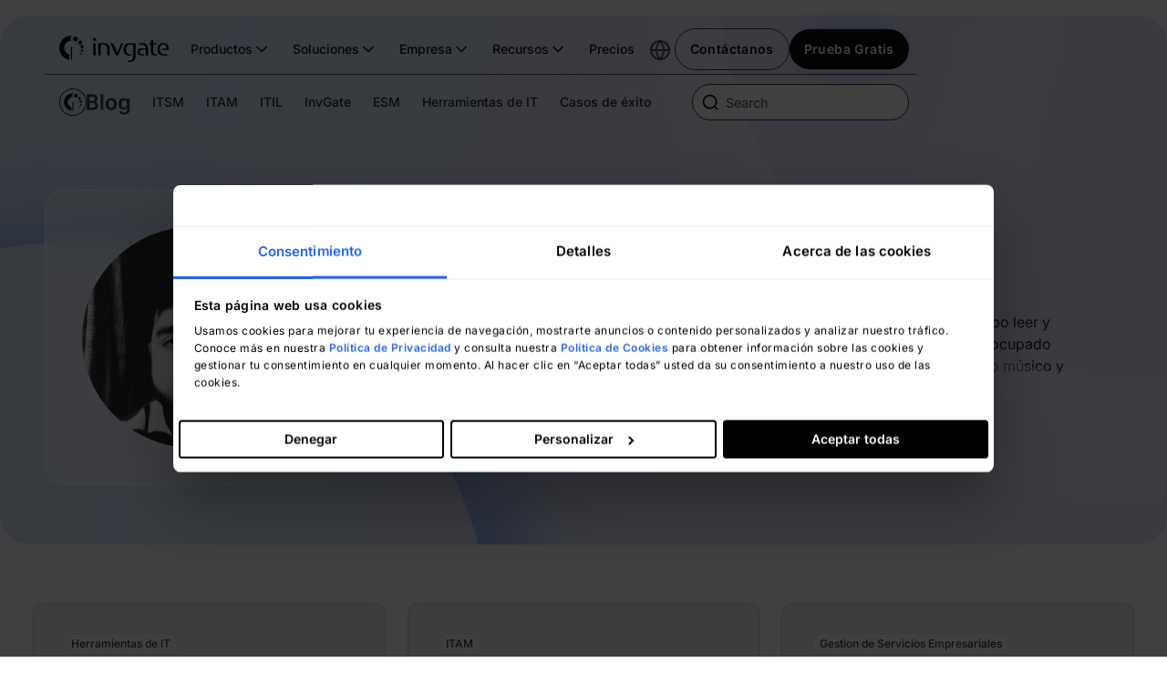

--- FILE ---
content_type: text/html; charset=UTF-8
request_url: https://blog.invgate.com/es/author/ezequiel-mancilla
body_size: 37533
content:
<!doctype html><!--[if lt IE 7]> <html class="no-js lt-ie9 lt-ie8 lt-ie7" lang="es-mx" > <![endif]--><!--[if IE 7]>    <html class="no-js lt-ie9 lt-ie8" lang="es-mx" >        <![endif]--><!--[if IE 8]>    <html class="no-js lt-ie9" lang="es-mx" >               <![endif]--><!--[if gt IE 8]><!--><html class="no-js test" lang="es-mx"><!--<![endif]--><head>
    <meta charset="utf-8">
    <meta http-equiv="X-UA-Compatible" content="IE=edge,chrome=1">
    <meta name="author" content="InvGate">
    <meta name="description" content="Ezequiel es un traductor, músico y docente de inglés basado en Buenos Aires. Desde que supo leer y escribir, no pudo parar de garabatear en hojas tanto físicas como virtuales. Cuando no está ocupado dando clases o haciendo traducciones freelance, Ezequiel explora su costado artístico como músico y escritor creativo.">
    <meta name="generator" content="HubSpot">
    <title>InvGate ITSM blog - ITAM, ESM, ITIL y más | Ezequiel Mancilla</title>
    <link rel="shortcut icon" href="https://blog.invgate.com/hubfs/favicon-test-1.ico">
    
<meta name="viewport" content="width=device-width, initial-scale=1">

    
    <meta property="og:description" content="Ezequiel es un traductor, músico y docente de inglés basado en Buenos Aires. Desde que supo leer y escribir, no pudo parar de garabatear en hojas tanto físicas como virtuales. Cuando no está ocupado dando clases o haciendo traducciones freelance, Ezequiel explora su costado artístico como músico y escritor creativo.">
    <meta property="og:title" content="InvGate ITSM blog - ITAM, ESM, ITIL y más | Ezequiel Mancilla">
    <meta name="twitter:description" content="Ezequiel es un traductor, músico y docente de inglés basado en Buenos Aires. Desde que supo leer y escribir, no pudo parar de garabatear en hojas tanto físicas como virtuales. Cuando no está ocupado dando clases o haciendo traducciones freelance, Ezequiel explora su costado artístico como músico y escritor creativo.">
    <meta name="twitter:title" content="InvGate ITSM blog - ITAM, ESM, ITIL y más | Ezequiel Mancilla">

    

    
    <style>
a.cta_button{-moz-box-sizing:content-box !important;-webkit-box-sizing:content-box !important;box-sizing:content-box !important;vertical-align:middle}.hs-breadcrumb-menu{list-style-type:none;margin:0px 0px 0px 0px;padding:0px 0px 0px 0px}.hs-breadcrumb-menu-item{float:left;padding:10px 0px 10px 10px}.hs-breadcrumb-menu-divider:before{content:'›';padding-left:10px}.hs-featured-image-link{border:0}.hs-featured-image{float:right;margin:0 0 20px 20px;max-width:50%}@media (max-width: 568px){.hs-featured-image{float:none;margin:0;width:100%;max-width:100%}}.hs-screen-reader-text{clip:rect(1px, 1px, 1px, 1px);height:1px;overflow:hidden;position:absolute !important;width:1px}
</style>

<link rel="stylesheet" href="https://blog.invgate.com/hubfs/hub_generated/template_assets/1/183195261304/1768226189979/template_child.css">
<link rel="stylesheet" href="https://blog.invgate.com/hubfs/hub_generated/module_assets/1/176494910124/1768574576247/module_Navigation_bar_and_Search.css">
<link rel="stylesheet" href="https://blog.invgate.com/hubfs/hub_generated/module_assets/1/176807901772/1763474299687/module_Cta_blog_lisitng.min.css">
<link rel="stylesheet" href="https://blog.invgate.com/hubfs/hub_generated/module_assets/1/176703780528/1763492766622/module_Footer_2024_multilang.min.css">
    

    

<script data-cookieconsent="ignore">
  window.dataLayer = window.dataLayer || [];
  function gtag() {
    dataLayer.push(arguments);
  }
  gtag("consent", "default", {
    ad_personalization: "denied",
    ad_storage: "denied",
    ad_user_data: "denied",
    analytics_storage: "denied",
    functionality_storage: "denied",
    personalization_storage: "denied",
    security_storage: "granted",
    wait_for_update: 500,
  });
  gtag("set", "ads_data_redaction", true);
  gtag("set", "url_passthrough", false);
</script>

<script>
  (function() {
    var path = window.location.pathname.toLowerCase();
    var locale = "en";
    if (path.startsWith("/es")) locale = "es";
    else if (path.startsWith("/pt")) locale = "pt";

    var cb = document.getElementById("Cookiebot");
    if (cb) cb.setAttribute("data-culture", locale);
  })();
</script>

<script>
  (function() {
    var path = window.location.pathname.toLowerCase();
    var locale = "en";
    if (path.startsWith("/es")) locale = "es";
    else if (path.startsWith("/pt")) locale = "pt";

    var old = document.getElementById("Cookiebot");
    if (old) old.remove();

    var s = document.createElement("script");
    s.id = "Cookiebot";
    s.src = "https://consent.cookiebot.com/uc.js";
    s.setAttribute("data-cbid", "24ffa788-076c-4a32-98a5-ce4eb4005377");
    s.setAttribute("data-culture", locale);
    s.setAttribute("data-blockingmode", "auto");
    s.type = "text/javascript";
    s.setAttribute(
      "data-georegions",
      "{'region':'US, CA, BR, MX, CH, UK','cbid':'24ffa788-076c-4a32-98a5-ce4eb4005377'}, {'region':'AW, AF, AO, AI, AX, AL, AD, AE, AR, AM, AS, AQ, TF, AG, AU, AZ, BI, BJ, BQ, BF, BD, BH, BS, BA, BL, BY, BZ, BM, BO, BB, BN, BT, BV, BW, CF, CC, CL, CN, CI, CM, CD, CG, CK, CO, KM, CV, CR, CU, CW, CX, KY, DJ, DM, DO, DZ, EC, EG, ER, EH, ET, FJ, FK, FO, FM, GA, GE, GG, GH, GI, GN, GP, GM, GW, GQ, GD, GL, GT, GF, GU, GY, HK, HM, HN, HT, ID, IM, IN, IO, IR, IQ, IL, JM, JE, JO, JP, KZ, KE, KG, KH, KI, KN, KR, KW, LA, LB, LR, LY, LC, LK, LS, MO, MF, MA, MC, MD, MG, MV, MH, MK, ML, MM, ME, MN, MP, MZ, MR, MS, MQ, MU, MW, MY, YT, NA, NC, NE, NF, NG, NI, NU, NP, NR, NZ, OM, PK, PA, PN, PE, PH, PW, PG, PY, PS, PF, QA, RE, RU, RW, SA, SD, SN, SG, GS, SH, SJ, SB, SL, SV, SM, SO, PM, RS, SS, ST, SR, SZ, SX, SC, SY, TC, TD, TG, TH, TJ, TK, TM, TL, TO, TT, TN, TR, TV, TW, TZ, UG, UA, UM, UY, UZ, VA, VC, VE, VG, VI, VN, VU, WF, WS, YE, ZA, ZM, ZW','cbid':'6bca3b5d-20be-46fc-9988-47a85afae52a'}"
    );

    document.head.appendChild(s);
  })();
</script>

<!-- Google tag (gtag.js) -->
<script async src="https://www.googletagmanager.com/gtag/js?id=G-PT0L87ZMDN"></script>
<script>
  window.dataLayer = window.dataLayer || [];
  function gtag(){dataLayer.push(arguments);}
  gtag('js', new Date());

  gtag('config', 'G-BJT7X2KEHX');
</script>


<!-- Google Tag Manager -->
<script>(function(w,d,s,l,i){w[l]=w[l]||[];w[l].push({'gtm.start':
new Date().getTime(),event:'gtm.js'});var f=d.getElementsByTagName(s)[0],
j=d.createElement(s),dl=l!='dataLayer'?'&l='+l:'';j.async=true;j.src=
'https://www.googletagmanager.com/gtm.js?id='+i+dl;f.parentNode.insertBefore(j,f);
})(window,document,'script','dataLayer','GTM-PQ5V8DC');</script>
<!-- End Google Tag Manager -->
<meta name="twitter:site" content="@invgateLA">
<link rel="next" href="https://blog.invgate.com/es/author/ezequiel-mancilla/page/2">
<meta property="og:url" content="https://blog.invgate.com/es/author/ezequiel-mancilla">
<meta property="og:type" content="blog">
<meta name="twitter:card" content="summary">
<link rel="alternate" type="application/rss+xml" href="https://blog.invgate.com/es/rss.xml">
<meta name="twitter:domain" content="blog.invgate.com">

<meta http-equiv="content-language" content="es-mx">





      

    <link rel="stylesheet" href="//7052064.fs1.hubspotusercontent-na1.net/hubfs/7052064/hub_generated/template_assets/DEFAULT_ASSET/1768574184758/template_layout.min.css">
    <link rel="stylesheet" href="https://blog.invgate.com/hubfs/hub_generated/template_assets/1/183195261304/1768226189979/template_child.css">
<link rel="stylesheet" href="https://blog.invgate.com/hubfs/hub_generated/template_assets/1/182976292440/1741632665749/template_theme-overrides.min.css">
<link rel="stylesheet" href="https://blog.invgate.com/hubfs/hub_generated/template_assets/1/182975617591/1741632677541/template_main.css">
    

</head>
<body class="blog   hs-content-id-176825491363 hs-blog-listing hs-blog-id-4676306473" style="">
    <div class="header-container-wrapper">
    <div class="header-container container-fluid">

<div class="row-fluid-wrapper row-depth-1 row-number-1 ">
<div class="row-fluid ">
<div class="span12 widget-span widget-type-custom_widget " style="" data-widget-type="custom_widget" data-x="0" data-w="12">
<div id="hs_cos_wrapper_module_1736281018801143" class="hs_cos_wrapper hs_cos_wrapper_widget hs_cos_wrapper_type_module" style="" data-hs-cos-general-type="widget" data-hs-cos-type="module"><div class="navigation-wrapper  nav-bar-top-home dark-mode
    ">
    <div class="navigation-container ">
        <div class="nav-bar-container border-divider">
            
                <a id="logo" class="logo-invgate
               " href="https://invgate.com/es">
                    <svg width="120" height="29" class="logo" viewbox="0 0 1200.66 289.82" fill="currentColor" xmlns="http://www.w3.org/2000/svg" aria-label="IT Management Software">
                        <path d="M387.21 56.17c-10.11 0-15.23-4.91-15.23-12.98V26.17h13.33c9.8 0 15.23 4.89 15.23 12.98v17.02h-13.33Zm3.81 162.97c-12.7 0-19.04-6.05-19.04-17.87V83.57h9.21c12.7 0 19.04 6.07 19.04 17.89v117.68h-9.21Zm153.67 0c-12.7 0-19.04-6.05-19.04-17.87v-45.51c0-42.39-11.84-57.39-43.55-57.39h-27.13v120.78h-8.93c-12.41 0-18.75-6.05-18.75-17.87V83.57h58.84c45 0 67.5 21.05 67.5 63.47v72.11h-8.95Zm100.66-1.73c-1.16 2.89-4.91 4.34-11.55 4.34s-10.37-1.45-11.54-4.34L561.35 83.57h17.61c9.8 0 15.86 3.81 19.04 11.54l38.07 95.77 37.5-95.77c4.32-9.52 7.79-11.54 17.87-11.54h12.13l-58.21 133.84Zm192.4-3.16c0 57.39-17.61 75.57-79.63 75.57h-4.61l5.2-14.71h4.32c36.62 0 46.73-13.84 46.73-60V98.64h-34.63c-26.54 0-39.8 15.58-39.8 46.73v12.11c0 31.16 12.41 46.73 36.93 46.73h19.32l-4.61 15h-14.7c-42.98 0-65.77-19.89-65.77-61.73v-12.11c0-41.88 22.84-61.73 65.77-61.73h65.48l-.02 130.6Zm128.91 4.89c-12.39 0-18.45-6.05-18.45-18.18v-47.59h-29.35c-26.82 0-35.2 7.21-35.2 26.54s9.52 24.23 32.59 24.23h13.57l5.18 15h-22.27c-37.21 0-55.68-12.96-55.68-39.23 0-28.84 17.89-41.25 58.55-41.25h32.04c-2.04-26.82-15.02-40.37-38.95-40.37h-28.55l-4.61-14.71h33.18c44.72 0 66.91 19.63 66.91 58.55v77.02h-8.97Zm94.32 0c-42.7 0-54.52-12.11-54.52-48.45V98.36h-23.07l5.48-14.71h17.55V45h8.07c12.98 0 19.34 6.05 19.34 17.87v20.77h37.79l-5.48 14.71h-32.36v76.14c0 19.91 7.21 29.71 21.62 29.71h14.71l5.2 15-14.33-.08Zm138.45-60.57H1123l4.89-15.57h48.47c0-31.16-9.23-46.73-33.46-46.73h-3.81c-23.36 0-33.46 19.91-33.46 49.04v17.89c0 23.07 16.45 40.95 39.52 40.95h37.5l5.48 15h-42.62c-42.98 0-68.66-21.05-68.66-61.73v-12.11c0-38.36 23.95-63.18 62.3-63.18h3.81c38.38 0 57.7 20.2 57.7 60.31.11 5.41-.3 10.81-1.22 16.14ZM127.27 266.96V137.4c-.09-7.36 5.79-13.4 13.15-13.5h.59v129.77c0 7.36-5.96 13.33-13.32 13.33h-.19l-.23-.04Zm78.62-229.95c-.01 15.08-12.24 27.29-27.32 27.28-15.08-.01-27.29-12.24-27.28-27.32.01-15.08 12.24-27.29 27.32-27.28 15.07 0 27.28 12.21 27.28 27.28v.04Z">
                        </path>
                        <path d="M149.15.84c-4.98-.55-9.99-.83-15-.84C60.04.02-.02 60.11 0 134.22c.02 64.94 46.54 120.55 110.46 132.03v-58.36C69.4 195.24 46.36 151.7 59 110.64c10.04-32.62 40.17-54.88 74.3-54.9 2.06 0 4.13.1 6.17.27-14.65-6.1-21.58-22.91-15.48-37.56a28.748 28.748 0 0 1 25-17.65l.15.04Zm102.2 75.95c0 12.34-10.01 22.35-22.35 22.35s-22.35-10.01-22.35-22.35c0-12.33 9.99-22.34 22.33-22.35 12.34-.01 22.36 9.99 22.37 22.33v.02Zm15.68 47.69c0 9.46-7.67 17.13-17.13 17.13s-17.13-7.67-17.13-17.13 7.67-17.13 17.13-17.13 17.13 7.67 17.13 17.13Zm-4.41 41.07c0 6.71-5.44 12.14-12.14 12.14-6.71 0-12.14-5.44-12.14-12.14 0-6.71 5.44-12.14 12.14-12.14h.02c6.7.01 12.13 5.44 12.13 12.14Zm-13.82 32.97c-.01 4.43-3.61 8.01-8.03 7.99-4.43-.01-8.01-3.61-8-8.03.01-4.42 3.6-8 8.01-8 4.43.01 8.01 3.6 8.01 8.03Zm-15.02 20.83c0 3.15-2.56 5.71-5.71 5.71s-5.71-2.56-5.71-5.71 2.56-5.71 5.71-5.71 5.71 2.56 5.71 5.71Zm-17.34 17a3.576 3.576 0 0 1-3.56 3.6 3.576 3.576 0 0 1-3.6-3.56 3.576 3.576 0 0 1 3.56-3.6h.02c1.97 0 3.57 1.59 3.58 3.56Zm-15.06 11.31c0 1.34-1.08 2.42-2.42 2.42-1.34 0-2.42-1.08-2.42-2.42 0-1.33 1.07-2.41 2.4-2.42a2.416 2.416 0 0 1 2.44 2.4v.02Zm-17.51 9.19c.01.66-.52 1.21-1.18 1.22-.66.01-1.21-.52-1.22-1.18-.01-.66.52-1.21 1.18-1.22h.04c.65.01 1.17.53 1.18 1.18Z">
                        </path>
                    </svg>
                    <svg width="27" height="27" viewbox="0 0 32 32" xmlns="http://www.w3.org/2000/svg" class="short-logo-color" aria-label="IT Management Software">
                        <path d="M15.042 31.317V16.12a1.55 1.55 0 0 1 .447-1.111 1.574 1.574 0 0 1 1.109-.471h.068V29.76a1.55 1.55 0 0 1-.46 1.105 1.576 1.576 0 0 1-1.114.459h-.023l-.027-.007Z">
                        </path>
                        <path d="M24.34 4.34c0 .634-.19 1.254-.544 1.78-.355.527-.86.938-1.45 1.18a3.254 3.254 0 0 1-3.52-.695 3.178 3.178 0 0 1-.699-3.491 3.209 3.209 0 0 1 1.191-1.438 3.248 3.248 0 0 1 4.076.401c.605.6.945 1.415.946 2.264Z">
                        </path>
                        <path d="M17.635.099A15.943 15.943 0 0 0 5.155 4.13 15.695 15.695 0 0 0 .06 14.347a15.652 15.652 0 0 0 3.193 10.947 15.891 15.891 0 0 0 9.804 5.941V24.39a9.193 9.193 0 0 1-5.078-3.863 9.068 9.068 0 0 1-1.311-6.213 9.109 9.109 0 0 1 3.09-5.558 9.247 9.247 0 0 1 5.995-2.217c.243 0 .488.012.73.033a3.388 3.388 0 0 1-1.67-1.487 3.346 3.346 0 0 1 .718-4.143A3.412 3.412 0 0 1 17.61.095l.025.004Z">
                        </path>
                        <path d="M29.716 9.009c0 .519-.155 1.026-.445 1.457a2.64 2.64 0 0 1-1.186.968 2.664 2.664 0 0 1-2.883-.568 2.603 2.603 0 0 1-.574-2.859c.2-.479.54-.889.974-1.177a2.66 2.66 0 0 1 3.34.325 2.62 2.62 0 0 1 .774 1.854Z">
                        </path>
                        <path d="M31.57 14.602c0 .398-.119.786-.341 1.117a2.042 2.042 0 0 1-3.118.305 2.005 2.005 0 0 1-.44-2.19c.154-.368.414-.682.747-.903a2.037 2.037 0 0 1 2.998.902c.102.244.154.505.154.77Z">
                        </path>
                        <path d="M31.05 19.422a1.435 1.435 0 0 1-.887 1.317 1.448 1.448 0 0 1-1.567-.309 1.421 1.421 0 0 1-.312-1.553 1.446 1.446 0 0 1 2.344-.462c.27.267.42.63.421 1.007Z">
                        </path>
                        <path d="M29.413 23.29a.935.935 0 0 1-.587.867.955.955 0 0 1-1.032-.206.938.938 0 0 1 .673-1.603.953.953 0 0 1 .875.582.934.934 0 0 1 .071.36Z">
                        </path>
                        <path d="M27.638 25.732a.667.667 0 0 1-.416.621.682.682 0 0 1-.738-.144.67.67 0 0 1 .477-1.146c.18 0 .351.07.478.196a.668.668 0 0 1 .199.473Z">
                        </path>
                        <path d="M25.586 27.727a.41.41 0 0 1-.253.38.419.419 0 0 1-.451-.085.411.411 0 0 1 .441-.678.418.418 0 0 1 .23.224c.022.05.034.105.033.16Z">
                        </path>
                        <path d="M23.807 29.052a.283.283 0 0 1-.176.262.289.289 0 0 1-.312-.06.283.283 0 0 1 .31-.465.287.287 0 0 1 .178.263Z">
                        </path>
                        <path d="M21.735 30.134a.142.142 0 0 1-.139.142.144.144 0 0 1-.102-.038.14.14 0 0 1-.043-.1.143.143 0 0 1 .194-.133.144.144 0 0 1 .078.075.142.142 0 0 1 .012.055Z">
                        </path>
                    </svg>




                </a><!--$-->
                <nav aria-label="Main" data-orientation="horizontal" dir="ltr" class="nav-bar-container__nav">
                    <div style="position: relative">
                        <ul data-orientation="horizontal" class="nav-bar-container__ul-group
                        
                            text-color-light-1  " dir=" ltr">
                            <li>
                                <button data-dropdown-btn="products-drop" class="nav-bar-container__ul-group__button">
                                    Productos
                                  <svg class="nav-bar-container__ul-group__svg" width="20" height="20" viewbox="0 0 24 24" fill="none" stroke="currentColor" stroke-width="2" xmlns="http://www.w3.org/2000/svg" aria-hidden="true"><path d="M6 9L12 15L18 9" stroke-linecap="round" stroke-linejoin="round"></path></svg>
                                </button>
                            </li>
                            <li>
                                <button data-dropdown-btn="solutions-drop" data-state="closed" aria-expanded="false" aria-controls="radix-:Rj6iafja:-content-radix-:Rjj6iafja:" class="nav-bar-container__ul-group__button" data-radix-collection-item="">

                                    Soluciones<svg class="nav-bar-container__ul-group__svg" width="20" height="20" viewbox="0 0 24 24" fill="none" stroke="currentColor" stroke-width="2" xmlns="http://www.w3.org/2000/svg" aria-hidden="true"><path d="M6 9L12 15L18 9" stroke-linecap="round" stroke-linejoin="round"></path></svg>
                                </button>
                            </li>
                            <li>
                                <button data-dropdown-btn="company-drop" data-state="closed" aria-expanded="false" aria-controls="radix-:Rj6iafja:-content-radix-:Rrj6iafja:" class="nav-bar-container__ul-group__button" data-radix-collection-item="">
                                    Empresa
                                  <svg class="nav-bar-container__ul-group__svg" width="20" height="20" viewbox="0 0 24 24" fill="none" stroke="currentColor" stroke-width="2" xmlns="http://www.w3.org/2000/svg" aria-hidden="true"><path d="M6 9L12 15L18 9" stroke-linecap="round" stroke-linejoin="round"></path></svg>
                                </button>
                            </li>
                            <li>
                                <button data-dropdown-btn="resources-drop" data-state="closed" aria-expanded="false" aria-controls="radix-:Rj6iafja:-content-radix-:R13j6iafja:" class="nav-bar-container__ul-group__button" data-radix-collection-item="">

                                    Recursos<svg width="20" height="20" viewbox="0 0 24 24" fill="none" stroke="currentColor" stroke-width="2" xmlns="http://www.w3.org/2000/svg" class="nav-bar-container__ul-group__svg" aria-hidden="true">
                                        <path d="M6 9L12 15L18 9" stroke-linecap="round" stroke-linejoin="round"></path>
                                    </svg>
                                </button>
                            </li>
                            <a id="pricing-header" class="nav-bar-container__ul-group__button" data-radix-collection-item="" href="https://invgate.com/pricing">Precios</a>
                        </ul>
                    </div>
                </nav>
                <div class="nav-bar-container__cta-lang-container product-cta">
                      <div style="position: relative">
                        <div class="nav-bar-container__cta-lang-container__lang-container">
                            <button data-dropdown-btn="lang-drop-menu">
                                <svg width="24" height="24" viewbox="0 0 24 24" fill="none" stroke="currentColor" stroke-width="2" xmlns="http://www.w3.org/2000/svg" class="nav-bar-container__cta-lang-container__lang-container__svg">
                                    <path d="M2 12H22M2 12C2 17.5228 6.47715 22 12 22M2 12C2 6.47715 6.47715 2 12 2M22 12C22 17.5228 17.5228 22 12 22M22 12C22 6.47715 17.5228 2 12 2M12 2C14.5013 4.73835 15.9228 8.29203 16 12C15.9228 15.708 14.5013 19.2616 12 22M12 2C9.49872 4.73835 8.07725 8.29203 8 12C8.07725 15.708 9.49872 19.2616 12 22" stroke-linecap="round" stroke-linejoin="round"></path>
                                </svg>
                            </button>
                        </div>
                    </div>
                    <div class="nav-bar-container__cta-lang-container__cta-container">
                        <a class="nav-bar-container__cta-lang-container__cta-container__btn-contact-us" id="contact-header" href="https://invgate.com/contact-us">Contáctanos</a>
                        <a class="nav-bar-container__cta-lang-container__cta-container__btn-free-trial  " id="free-trial-header" href="https://invgate.com/free-trial">
                            Prueba Gratis
                            <div class="gradient-container gradient-left">
                              <div class="gradient-move violet"></div>
                            </div>

                            <div class="gradient-container gradient-right">
                              <div class="gradient-move blue"></div>
                            </div>
                      </a>

                    </div>

                    <div class="nav-bar-container_menu-hambuger-container">
                        <div id="menu-hamburger">
                            <span class="nav-bar-container_menu-hambuger-container-bar-1"></span><span class="nav-bar-container_menu-hambuger-container-bar-2"></span><span class="nav-bar-container_menu-hambuger-container-bar-3"></span>
                        </div>
                        <div></div>
                    </div>

                </div>
            



            <!-- Product dropdown -->
                <div class="nav-bar-container_drop-items-container   ">
                    <div class="nav-bar-container_drop-items-container__product-container hidden-drop-item  dropdown navbar-drop" id="products-drop">
                        <div class="product-wrapper sm-active">
                            <div class="products-cards-container">
                                <div class="card-container active-card-sm" data-type="sm">
                                    <div class="card-image-container">
                                        <picture>
                                            <source srcset="
                                            https://website-statics.invgate.com/images/navbar-menu-product-sd-1.webp
                                          " type="image/webp">
                                            <img class="" alt="Optimize ITSM and ESM processes." fetchpriority="high" width="250" height="177" decoding="async" src="https://website-statics.invgate.com/images/navbar-menu-product-sd-1.jpg">
                                        </picture>
                                    </div>
                                    <div class="card-text-container flex h-full justify-center p-4 md:flex-col">
                                        <div class="card-icon-product-name mb-4 flex items-center gap-x-2">
                                            <svg width="32" height="32" viewbox="0 0 46 46" xmlns="http://www.w3.org/2000/svg" aria-label="Optimize ITSM and ESM processes.">
                                                <path fill="#3B82F6" d="M23 46c12.703 0 23-10.297 23-23S35.703 0 23 0 0 10.297 0 23s10.297 23 23 23Z">
                                                </path>
                                                <path fill="#fff" d="M22.28 38.39V23.45a1.538 1.538 0 0 1 1.517-1.556h.068v14.964c0 .848-.688 1.537-1.536 1.537h-.022l-.027-.005ZM31.347 11.873a3.147 3.147 0 1 1 0-.004v.004Z">
                                                </path>
                                                <path fill="#fff" d="M24.803 7.703a15.752 15.752 0 0 0-1.73-.096c-8.546.003-15.47 6.932-15.47 15.477a15.472 15.472 0 0 0 12.74 15.225v-6.73a8.97 8.97 0 0 1-5.934-11.215 8.972 8.972 0 0 1 8.569-6.332c.237 0 .476.01.711.03a3.312 3.312 0 0 1 1.098-6.365l.017.004-.001.002ZM36.589 16.462a2.577 2.577 0 1 1-.001-.003l.001.003ZM38.398 21.96a1.975 1.975 0 1 1-3.951 0 1.975 1.975 0 0 1 3.95 0ZM37.889 26.697a1.4 1.4 0 1 1-2.8 0 1.4 1.4 0 0 1 2.8 0ZM36.294 30.499a.923.923 0 1 1-1.849-.005.924.924 0 1 1 1.849.005ZM34.562 32.9a.658.658 0 1 1-1.315.001.658.658 0 0 1 1.315 0ZM32.563 34.861a.414.414 0 0 1-.41.415.414.414 0 0 1-.415-.41c0-.227.183-.413.41-.415.228 0 .413.183.415.41ZM30.826 36.166a.28.28 0 0 1-.278.279.279.279 0 0 1-.003-.558c.153 0 .28.122.28.276l.002.003ZM28.807 37.225a.138.138 0 0 1-.276.004c0-.076.059-.138.136-.14h.004c.075 0 .134.062.136.136Z">
                                                </path>
                                            </svg>
                                            <span class="card-product-name">Service Management</span>
                                        </div>
                                        <span class="card-product-subtitle">Optimiza tus procesos de ITSM y ESM.</span>
                                        <div class="card-product-cta-container">
                                            <a id="products-sd-header" class="card-product-cta-link" href="https://invgate.com/es/service-management">
                                              <span class="overview-text">
                                                Vista general
                                              </span>
                                              <svg width="16" height="16" viewbox="0 0 24 24" fill="none" stroke="currentColor" stroke-width="2" xmlns="http://www.w3.org/2000/svg" class="card-product-cta-svg">
                                                    <path d="M5 12H19M19 12L12 5M19 12L12 19" stroke-linecap="round" stroke-linejoin="round"></path>
                                                </svg></a>
                                        </div>
                                    </div>
                                </div>
                                <div class="card-container am-active" aria-pressed="false" data-type="am">
                                    <div class="card-image-container">
                                        <picture>
                                            <source srcset="
                      https://website-statics.invgate.com/images/navbar-menu-product-is-1.webp
                    " type="image/webp">
                                            <img class="" alt="Gain total network visibility &amp; IT Asset control." fetchpriority="high" width="250" height="177" decoding="async" src="https://website-statics.invgate.com/images/navbar-menu-product-is-1.jpg">
                                        </picture>
                                    </div>
                                    <div class="card-text-container">
                                        <div class="card-icon-product-name">
                                            <svg width="34" height="34" viewbox="0 0 46 46" xmlns="http://www.w3.org/2000/svg" aria-label="Gain total network visibility &amp; IT Asset control.">
                                                <path fill="#8B5CF6" d="M23 46c12.703 0 23-10.297 23-23S35.703 0 23 0 0 10.297 0 23s10.297 23 23 23Z">
                                                </path>
                                                <path fill="#fff" d="M22.28 38.39V23.45a1.538 1.538 0 0 1 1.517-1.556h.068v14.964c0 .848-.688 1.537-1.536 1.537h-.022l-.027-.005ZM31.347 11.873a3.147 3.147 0 1 1 0-.004v.004Z">
                                                </path>
                                                <path fill="#fff" d="M24.803 7.703a15.752 15.752 0 0 0-1.73-.096c-8.546.003-15.47 6.932-15.47 15.477a15.472 15.472 0 0 0 12.74 15.225v-6.73a8.97 8.97 0 0 1-5.934-11.215 8.972 8.972 0 0 1 8.569-6.332c.237 0 .476.01.711.03a3.312 3.312 0 0 1 1.098-6.365l.017.004-.001.002ZM36.589 16.462a2.577 2.577 0 1 1-.001-.003l.001.003ZM38.398 21.96a1.975 1.975 0 1 1-3.951 0 1.975 1.975 0 0 1 3.95 0ZM37.889 26.697a1.4 1.4 0 1 1-2.8 0 1.4 1.4 0 0 1 2.8 0ZM36.294 30.499a.923.923 0 1 1-1.849-.005.924.924 0 1 1 1.849.005ZM34.562 32.9a.658.658 0 1 1-1.315.001.658.658 0 0 1 1.315 0ZM32.563 34.861a.414.414 0 0 1-.41.415.414.414 0 0 1-.415-.41c0-.227.183-.413.41-.415.228 0 .413.183.415.41ZM30.826 36.166a.28.28 0 0 1-.278.279.279.279 0 0 1-.003-.558c.153 0 .28.122.28.276l.002.003ZM28.807 37.225a.138.138 0 0 1-.276.004c0-.076.059-.138.136-.14h.004c.075 0 .134.062.136.136Z">
                                                </path>
                                            </svg><span class="card-product-name">Asset Management</span>
                                        </div>
                                        <span class="card-product-subtitle"> Visibilidad total de las redes y control de los activos de IT.</span>
                                        <div class="card-product-cta-container">
                                            <a id="products-in-header" class="card-product-cta-link" href="https://invgate.com/es/asset-management">
                                              <span class="overview-text">Vista general
                                              </span>
                                                <svg width="24" height="24" viewbox="0 0 24 24" fill="none" stroke="currentColor" stroke-width="2" xmlns="http://www.w3.org/2000/svg" class="card-product-cta-svg">
                                                    <path d="M5 12H19M19 12L12 5M19 12L12 19" stroke-linecap="round" stroke-linejoin="round"></path>
                                                </svg></a>
                                        </div>
                                    </div>
                                </div>
                            </div>
                            <div class="features-wrapper">
                                <div class="features-product-tour-integration-container features-sm">
                                    <div class=" features-container">
                                        <ul class="">
                                            <li>
                                                <a class="" id="header-ticket-mgmt-feature-sd" href="https://invgate.com/es/service-management/ticketing">
                                                    <div class="">
                                                        <span>Gestión de Tickets</span>
                                                    </div>
                                                </a>
                                            </li>
                                            <li>
                                                <a class="" id="header-ai-feature-sd" href="https://invgate.com/es/service-management/ai">
                                                    <div class="">
                                                        <span>Funcionalidades IA</span>
                                                    </div>
                                                </a>
                                            </li>
                                            <li>
                                                <a class="" id="header-self-service-feature-sd" href="https://invgate.com/es/service-management/self-service">
                                                    <div class="">
                                                        <span>Autoservicio</span>
                                                    </div>
                                                </a>
                                            </li>
                                            <li>
                                                <a class="" id="header-workflow-feature-sd" href="https://invgate.com/es/service-management/workflows">
                                                    <div class="">
                                                        <span>Workflows</span>
                                                    </div>
                                                </a>
                                            </li>
                                            <li>
                                                <a class="" id="header-problem-mgmt-feature-sd" href="https://invgate.com/es/service-management/problem-management">
                                                    <div class="">
                                                        <span>Gestión de Problemas</span>
                                                    </div>
                                                </a>
                                            </li>
                                            <li>
                                                <a class="" id="header-automation-feature-sd" href="https://invgate.com/es/service-management/automation">
                                                    <div class="">
                                                        <span>Automatizaciones</span>
                                                    </div>
                                                </a>
                                            </li>
                                            <li>
                                                <a class="" id="header-itil-feature-sd" href="https://invgate.com/es/service-management/itill">
                                                    <div class="">
                                                        <span>ITIL</span>
                                                    </div>
                                                </a>
                                            </li>
                                        </ul>
                                        <ul class="">
                                            <li>
                                                <a class="" id="header-ai-virtual-service-agent-feature-sd" href="https://invgate.com/es/service-management/ai-virtual-service-agent">
                                                    <div class="">
                                                        <span>Agente Virtual de Servicio</span>
                                                    </div>
                                                </a>
                                            </li>
                                            <div class="features-container-vsa-container">
                                                <a class="" href="https://invgate.com/service-management/whatsapp">WhatsApp</a><a class="" href="https://invgate.com/service-management/microsoft-teams">Microsoft
                                                    Teams</a>
                                            </div>
                                            <li>
                                                <a class="" id="header-analytics-feature-sd" href="https://invgate.com/es/service-management/reporting-and-analytics">
                                                    <div class="">
                                                        <span>Analytics</span>
                                                    </div>
                                                </a>
                                            </li>
                                            <li>
                                                <a class="" id="header-knowledge-base-feature-sd" href="https://invgate.com/es/service-management/knowledge-base">
                                                    <div class="">
                                                        <span>Base de Conocimiento</span>
                                                    </div>
                                                </a>
                                            </li>
                                            <li>
                                                <a class="" id="header-change-mgmt-feature-sd" href="https://invgate.com/es/service-management/change-management">
                                                    <div class="">
                                                        <span>Gestión del Cambio</span>
                                                    </div>
                                                </a>
                                            </li>
                                            <li>
                                                <a class="" id="header-slas-feature-sd" href="https://invgate.com/es/service-management/service-level-management">
                                                    <div class="">
                                                        <span>SLAs</span>
                                                    </div>
                                                </a>
                                            </li>
                                            <li>
                                                <a class="" id="header-gamification-feature-sd" href="https://invgate.com/es/service-management/gamification">
                                                    <div class="">
                                                        <span>Gamificación</span>
                                                    </div>
                                                </a>
                                            </li>
                                            <li>
                                                <a class="" id="header-multiple-departments-feature-sd" href="https://invgate.com/es/service-management/multiple-departments">
                                                    <div class="">
                                                        <span>Multi-Departamento</span>
                                                    </div>
                                                </a>
                                            </li>
                                        </ul>
                                    </div>
                                    <div class="integrations-product-tour-container">
                                        <a class="" id="header-producttour-feature-sd" href="https://invgate.com/es/service-management/product-tour">
                                            <svg width="20" height="20" viewbox="0 0 24 24" fill="none" stroke="currentColor" stroke-width="2" xmlns="http://www.w3.org/2000/svg">
                                                <path d="M12 22C17.5228 22 22 17.5228 22 12C22 6.47715 17.5228 2 12 2C6.47715 2 2 6.47715 2 12C2 17.5228 6.47715 22 12 22Z" stroke-linecap="round" stroke-linejoin="round"></path>
                                                <path d="M9.5 8.96533C9.5 8.48805 9.5 8.24941 9.59974 8.11618C9.68666 8.00007 9.81971 7.92744 9.96438 7.9171C10.1304 7.90525 10.3311 8.03429 10.7326 8.29239L15.4532 11.3271C15.8016 11.551 15.9758 11.663 16.0359 11.8054C16.0885 11.9298 16.0885 12.0702 16.0359 12.1946C15.9758 12.337 15.8016 12.449 15.4532 12.6729L10.7326 15.7076C10.3311 15.9657 10.1304 16.0948 9.96438 16.0829C9.81971 16.0726 9.68666 15.9999 9.59974 15.8838C9.5 15.7506 9.5 15.512 9.5 15.0347V8.96533Z" stroke-linecap="round" stroke-linejoin="round"></path>
                                            </svg>
                                           Tour de producto
                                        </a>
                                        <a class="" id="header-integrations-feature-sd" href="https://invgate.com/es/service-management/integrations"><svg width="21" height="20" viewbox="0 0 21 20" fill="none" stroke="currentColor" stroke-width="2" xmlns="http://www.w3.org/2000/svg">
                                                <path d="M10.4998 1.66663L13.4998 4.66663C15.4998 -0.583374 21.0832 4.99996 15.8332 6.99996L18.8332 9.99996L15.8332 13C13.8332 7.74996 8.24984 13.3333 13.4998 15.3333L10.4998 18.3333L7.49984 15.3333C5.49984 20.5833 -0.0834964 15 5.1665 13L2.1665 9.99996L5.1665 6.99996C7.1665 12.25 12.7498 6.66663 7.49984 4.66663L10.4998 1.66663Z" stroke-linecap="round" stroke-linejoin="round"></path>
                                            </svg>Ver Integraciones
                                        </a>
                                    </div>
                                </div>
                                <div class="features-product-tour-integration-container features-am">
                                    <div class=" features-container">
                                        <ul class="">
                                            <li>
                                                <a class="" id="header-asset-inventory-feature-in" href="https://invgate.com/es/asset-management/it-asset-inventory">
                                                    <div class="">
                                                        <span>Inventario de activos IT</span>
                                                    </div>
                                                </a>
                                            </li>
                                            <li>
                                                <a class="" id="header-cmdb-feature-in" href="https://invgate.com/es/asset-management/cmdb">
                                                    <div class="">
                                                        <span>CMDB</span>
                                                    </div>
                                                </a>
                                            </li>
                                            <li>
                                                <a class="" id="header-software-license-mgmt-feature-in" href="https://invgate.com/es/asset-management/software-license-optimization">
                                                    <div class="">
                                                        <span>Administración de Licencias de Software</span>
                                                    </div>
                                                </a>
                                            </li>
                                            <li>
                                                <a class="" id="header-remote-desktop-feature-in" href="https://invgate.com/es/asset-management/remote-management">
                                                    <div class="">
                                                        <span>Gestión remota</span>
                                                    </div>
                                                </a>
                                            </li>
                                            <li>
                                                <a class="" id="header-software-metering-feature-in" href="https://invgate.com/es/asset-management/software-metering">
                                                    <div class="">
                                                        <span>Software Metering</span>
                                                    </div>
                                                </a>
                                            </li>
                                            <li>
                                                <a class="" id="header-network-discovery-feature-in" href="https://invgate.com/es/asset-management/it-asset-discovery-tool">
                                                    <div class="">
                                                        <span>Detección de redes</span>
                                                    </div>
                                                </a>
                                            </li>
                                        </ul>
                                        <ul class="">
                                            <li>
                                                <a class="" id="header-it-financials-feature-in" href="https://invgate.com/es/asset-management/it-financials-and-lifecycle">
                                                    <div class="">
                                                        <span>Finanzas de IT</span>
                                                    </div>
                                                </a>
                                            </li>
                                            <li>
                                                <a class="" id="header-asset-monitoring-feature-in" href="https://invgate.com/es/asset-management/it-assets-monitoring-software">
                                                    <div class="">
                                                        <span>Monitoreo de activos</span>
                                                    </div>
                                                </a>
                                            </li>
                                            <li>
                                                <a class="" id="header-it-security-feature-in" href="https://invgate.com/es/asset-management/it-security">
                                                    <div class="">
                                                        <span>Seguridad IT</span>
                                                    </div>
                                                </a>
                                            </li>
                                            <li>
                                                <a class="" id="header-software-deployment-feature-in" href="https://invgate.com/es/asset-management/it-security">
                                                    <div class="">
                                                        <span>Software Deployment</span>
                                                    </div>
                                                </a>
                                            </li>
                                            <li>
                                                <a class="" id="header-automation-feature-in" href="https://invgate.com/es/asset-management/automation">
                                                    <div class="">
                                                        <span>Automatizaciones</span>
                                                    </div>
                                                </a>
                                            </li>
                                        </ul>
                                    </div>
                                    <div class="integrations-product-tour-container ">
                                        <a class="" id="header-producttour-feature-sd" href="https://invgate.com/es/asset-management/product-tour"><svg width="20" height="20" viewbox="0 0 24 24" fill="none" stroke="currentColor" stroke-width="2" xmlns="http://www.w3.org/2000/svg">
                                                <path d="M12 22C17.5228 22 22 17.5228 22 12C22 6.47715 17.5228 2 12 2C6.47715 2 2 6.47715 2 12C2 17.5228 6.47715 22 12 22Z" stroke-linecap="round" stroke-linejoin="round"></path>
                                                <path d="M9.5 8.96533C9.5 8.48805 9.5 8.24941 9.59974 8.11618C9.68666 8.00007 9.81971 7.92744 9.96438 7.9171C10.1304 7.90525 10.3311 8.03429 10.7326 8.29239L15.4532 11.3271C15.8016 11.551 15.9758 11.663 16.0359 11.8054C16.0885 11.9298 16.0885 12.0702 16.0359 12.1946C15.9758 12.337 15.8016 12.449 15.4532 12.6729L10.7326 15.7076C10.3311 15.9657 10.1304 16.0948 9.96438 16.0829C9.81971 16.0726 9.68666 15.9999 9.59974 15.8838C9.5 15.7506 9.5 15.512 9.5 15.0347V8.96533Z" stroke-linecap="round" stroke-linejoin="round"></path>
                                            </svg>Tour de producto</a><a class="" id="header-integrations-feature-sd" href="https://invgate.com/es/asset-management/integrations"><svg width="21" height="20" viewbox="0 0 21 20" fill="none" stroke="currentColor" stroke-width="2" xmlns="http://www.w3.org/2000/svg">
                                                <path d="M10.4998 1.66663L13.4998 4.66663C15.4998 -0.583374 21.0832 4.99996 15.8332 6.99996L18.8332 9.99996L15.8332 13C13.8332 7.74996 8.24984 13.3333 13.4998 15.3333L10.4998 18.3333L7.49984 15.3333C5.49984 20.5833 -0.0834964 15 5.1665 13L2.1665 9.99996L5.1665 6.99996C7.1665 12.25 12.7498 6.66663 7.49984 4.66663L10.4998 1.66663Z" stroke-linecap="round" stroke-linejoin="round"></path>
                                            </svg>Ver Integraciones</a>
                                    </div>
                                </div>

                                <div class="ball-1">
                                </div>
                                <div class="ball-2">
                                </div>
                            </div>
                        </div>
                    </div>

                </div>
            <!-- solution dropdown -->
            <div class="nav-bar-container_drop-items-container ">
                
                    
                        
                          <div class="menu-viewport dropdown navbar-drop hidden-drop-item " id="solutions-drop">
        <div class="menu-content animated-element">
          <div class="menu-inner">
            <div class="menu-links">
              <div class="section">
                <span class="section-title-desktop use-cases-title">Casos de uso</span>
                <div class="link-list">
                  <a href="https://invgate.com/es/solutions/service-management" class="menu-link">
                    <svg width="24" height="24" viewbox="0 0 24 24" fill="none" stroke="currentColor" stroke-width="2" xmlns="http://www.w3.org/2000/svg" class="shrink-0 text-zinc-950 dark:text-zinc-50"><path d="M16 5L19 2M19 2L22 5M19 2V8M22 12V17.2C22 18.8802 22 19.7202 21.673 20.362C21.3854 20.9265 20.9265 21.3854 20.362 21.673C19.7202 22 18.8802 22 17.2 22H6.8C5.11984 22 4.27976 22 3.63803 21.673C3.07354 21.3854 2.6146 20.9265 2.32698 20.362C2 19.7202 2 18.8802 2 17.2V6.8C2 5.11984 2 4.27976 2.32698 3.63803C2.6146 3.07354 3.07354 2.6146 3.63803 2.32698C4.27976 2 5.11984 2 6.8 2H12M2.14551 19.9263C2.61465 18.2386 4.16256 17 5.99977 17H12.9998C13.9291 17 14.3937 17 14.7801 17.0769C16.3669 17.3925 17.6073 18.6329 17.9229 20.2196C17.9998 20.606 17.9998 21.0707 17.9998 22M14 9.5C14 11.7091 12.2091 13.5 10 13.5C7.79086 13.5 6 11.7091 6 9.5C6 7.29086 7.79086 5.5 10 5.5C12.2091 5.5 14 7.29086 14 9.5Z" stroke-linecap="round" stroke-linejoin="round"></path></svg>
                    <span>Gestión de Servicios</span>
                  </a>
                  <a href="https://invgate.com/es/solutions/asset-inventory" class="menu-link">
                    <svg width="24" height="24" viewbox="0 0 24 24" fill="none" stroke="currentColor" stroke-width="2" xmlns="http://www.w3.org/2000/svg" class="shrink-0 text-zinc-950 dark:text-zinc-50"><path d="M3 16V7.2C3 6.07989 3 5.51984 3.21799 5.09202C3.40973 4.71569 3.71569 4.40973 4.09202 4.21799C4.51984 4 5.0799 4 6.2 4H17.8C18.9201 4 19.4802 4 19.908 4.21799C20.2843 4.40973 20.5903 4.71569 20.782 5.09202C21 5.51984 21 6.0799 21 7.2V16H15.6627C15.4182 16 15.2959 16 15.1808 16.0276C15.0787 16.0521 14.9812 16.0925 14.8917 16.1474C14.7908 16.2092 14.7043 16.2957 14.5314 16.4686L14.4686 16.5314C14.2957 16.7043 14.2092 16.7908 14.1083 16.8526C14.0188 16.9075 13.9213 16.9479 13.8192 16.9724C13.7041 17 13.5818 17 13.3373 17H10.6627C10.4182 17 10.2959 17 10.1808 16.9724C10.0787 16.9479 9.98119 16.9075 9.89172 16.8526C9.7908 16.7908 9.70432 16.7043 9.53137 16.5314L9.46863 16.4686C9.29568 16.2957 9.2092 16.2092 9.10828 16.1474C9.01881 16.0925 8.92127 16.0521 8.81923 16.0276C8.70414 16 8.58185 16 8.33726 16H3ZM3 16C2.44772 16 2 16.4477 2 17V17.3333C2 17.9533 2 18.2633 2.06815 18.5176C2.25308 19.2078 2.79218 19.7469 3.48236 19.9319C3.7367 20 4.04669 20 4.66667 20H19.3333C19.9533 20 20.2633 20 20.5176 19.9319C21.2078 19.7469 21.7469 19.2078 21.9319 18.5176C22 18.2633 22 17.9533 22 17.3333C22 17.0233 22 16.8683 21.9659 16.7412C21.8735 16.3961 21.6039 16.1265 21.2588 16.0341C21.1317 16 20.9767 16 20.6667 16H20" stroke-linecap="round" stroke-linejoin="round"></path></svg>
                    <span>Inventario de Activos</span>
                  </a>
                  <a href="https://invgate.com/es/solutions/it-lifecycle-management" class="menu-link">
                    <svg width="24" height="24" viewbox="0 0 24 24" fill="none" stroke="currentColor" stroke-width="2" xmlns="http://www.w3.org/2000/svg" class="shrink-0 text-zinc-950 dark:text-zinc-50"><path d="M20.4532 12.8928C20.1754 15.5027 18.6967 17.9484 16.2497 19.3612C12.1842 21.7084 6.98566 20.3155 4.63845 16.25L4.38845 15.817M3.54617 11.1071C3.82397 8.49723 5.30276 6.05151 7.74974 4.63874C11.8152 2.29153 17.0138 3.68447 19.361 7.74995L19.611 8.18297M3.49316 18.0659L4.22522 15.3339L6.95727 16.0659M17.0422 7.93398L19.7743 8.66603L20.5063 5.93398M11.9997 7.49995V12L14.4997 13.5" stroke-linecap="round" stroke-linejoin="round"></path></svg>
                    <span>Gestión del Ciclo de Vida IT</span>
                  </a>
                  <a href="https://invgate.com/es/solutions/it-spend-optimization" class="menu-link">
                    <svg width="24" height="24" viewbox="0 0 24 24" fill="none" stroke="currentColor" stroke-width="2" xmlns="http://www.w3.org/2000/svg" class="shrink-0 text-zinc-950 dark:text-zinc-50"><path d="M13 5C13 6.10457 10.5376 7 7.5 7C4.46243 7 2 6.10457 2 5M13 5C13 3.89543 10.5376 3 7.5 3C4.46243 3 2 3.89543 2 5M13 5V9.45715C11.7785 9.82398 11 10.3789 11 11M2 5V17C2 18.1046 4.46243 19 7.5 19C8.82963 19 10.0491 18.8284 11 18.5429V11M2 9C2 10.1046 4.46243 11 7.5 11C8.82963 11 10.0491 10.8284 11 10.5429M2 13C2 14.1046 4.46243 15 7.5 15C8.82963 15 10.0491 14.8284 11 14.5429M22 11C22 12.1046 19.5376 13 16.5 13C13.4624 13 11 12.1046 11 11M22 11C22 9.89543 19.5376 9 16.5 9C13.4624 9 11 9.89543 11 11M22 11V19C22 20.1046 19.5376 21 16.5 21C13.4624 21 11 20.1046 11 19V11M22 15C22 16.1046 19.5376 17 16.5 17C13.4624 17 11 16.1046 11 15" stroke-linecap="round" stroke-linejoin="round"></path></svg>
                    <span>Optimización del Gasto en IT</span>
                  </a>
                </div>
                <a class="nav-bar-container_drop-items-container__company-container__wrapper_content__link__trus-center" target="_blank" data-radix-collection-item="" href="https://invgate.com/es/solutions" data-tabindex="" tabindex="-1">
                        Ver todos los Casos de Uso</a>
              </div>
      
              <a href="https://invgate.com/es/esm" class="esm-card">
                <div class="esm-card-text">
                  <span class="esm-title">ESM</span>
                  <span class="esm-subtitle">Crea una organización centrada en los empleados</span>
                </div>
                <img src="https://website-statics.invgate.com/images/navbar-menu-solutions-esm.webp" alt="ESM">
              </a>
            </div>
      
            <div class="case-studies"> 
              <span class="section-title-desktop">Casos de éxito</span>
              <a href="https://blog.invgate.com/arcos-dorados-invgate-case-study" class="case-link" target="_blank">
                <img src="https://website-statics.invgate.com/images/navbar-arcos-dorados-logo.svg" alt="Arcos Dorados logo">
                <span>Conoce cómo <strong>Arcos Dorados</strong> consolidó todas sus mesas de ayuda en una única plataforma</span>
              </a>
              <a href="https://blog.invgate.com/invgate-mirgor-case-study" class="case-link" target="_blank">
                <img src="https://website-statics.invgate.com/images/navbar-mirgor-logo.svg" alt="Mirgor logo">
                <span>Conoce cómo <strong>Mirgor</strong> ahorró 2.500 horas en trabajo manual con InvGate Asset Management</span>
              </a>
              <a class="nav-bar-container_drop-items-container__company-container__wrapper_content__link__trus-center" target="_blank" data-radix-collection-item="" href="https://invgate.com/resources?tag=Case+Studies&amp;page=1" data-tabindex="" tabindex="-1">
                        Ver todos los Casos de éxito</a>
            </div>
            
          </div>
        </div>
      </div>
                        
                    
               
            </div>
            <!-- company dropdown -->
            <div class="nav-bar-container_drop-items-container  navbar-drop">
                <div data-state="open" data-orientation="horizontal" class="nav-bar-container_drop-items-container__company-container hidden-drop-item dropdown" id="company-drop" style="--radix-navigation-menu-viewport-width: 953px; --radix-navigation-menu-viewport-height: 268px;">
                    <div id="radix-:Rj6iafja:-content-radix-:Rrj6iafja:" aria-labelledby="radix-:Rj6iafja:-trigger-radix-:Rrj6iafja:" data-orientation="horizontal" class="nav-bar-container_drop-items-container__company-container__wrapper" dir="ltr"></div>
                    <div class="nav-bar-container_drop-items-container__company-container__wrapper_content animated-element">
                        <div class="nav-bar-container_drop-items-container__company-container__wrapper_content__links-container">
                            <div class="nav-bar-container_drop-items-container__company-container__wrapper_content__links">
                              
                                
                                <a id="resources-disc-cx" class="nav-bar-container_drop-items-container__company-container__wrapper_content__link" data-radix-collection-item="" href="https://invgate.com/es/customer-experience" data-tabindex="" tabindex="-1">Customer Experience</a>
                                <a id="company-connect-partners" class="nav-bar-container_drop-items-container__company-container__wrapper_content__link" data-radix-collection-item="" href="https://invgate.com/es/partners" data-tabindex="" tabindex="-1">Partners</a>
                              <a id="company-connect-partners" class="nav-bar-container_drop-items-container__company-container__wrapper_content__link item-with-pill" data-radix-collection-item="" href="https://invgate.com/community" data-tabindex="" tabindex="-1">Comunidad de Usuarios 
                                    <div class="new-pill">
                                      Nuevo
                                    </div>
                              </a>
                                <a id="company-gtku-careers" class="nav-bar-container_drop-items-container__company-container__wrapper_content__link" data-radix-collection-item="" href="https://invgate.com/es/careers" data-tabindex="" tabindex="-1"> Carreras</a>
                            </div>
                            <a class="nav-bar-container_drop-items-container__company-container__wrapper_content__link__trus-center" target="_blank" data-radix-collection-item="" href="https://trust.invgate.com" data-tabindex="" tabindex="-1"><svg width="16" height="16" viewbox="0 0 24 24" fill="none" stroke="currentColor" stroke-width="2" xmlns="http://www.w3.org/2000/svg">
                                    <path d="M12 2.49987V21.4999M20 11.9999C20 16.9083 14.646 20.4783 12.698 21.6147C12.4766 21.7439 12.3659 21.8085 12.2097 21.842C12.0884 21.868 11.9116 21.868 11.7903 21.842C11.6341 21.8085 11.5234 21.7439 11.302 21.6147C9.35396 20.4783 4 16.9083 4 11.9999V7.21747C4 6.41796 4 6.0182 4.13076 5.67457C4.24627 5.37101 4.43398 5.10015 4.67766 4.8854C4.9535 4.64231 5.3278 4.50195 6.0764 4.22122L11.4382 2.21054C11.6461 2.13258 11.75 2.0936 11.857 2.07815C11.9518 2.06444 12.0482 2.06444 12.143 2.07815C12.25 2.0936 12.3539 2.13258 12.5618 2.21054L17.9236 4.22122C18.6722 4.50195 19.0465 4.64231 19.3223 4.8854C19.566 5.10015 19.7537 5.37101 19.8692 5.67457C20 6.0182 20 6.41796 20 7.21747V11.9999Z" stroke-linecap="round" stroke-linejoin="round"></path>
                                </svg>Trust Center<svg width="16" height="16" viewbox="0 0 24 24" fill="none" stroke="currentColor" stroke-width="2" xmlns="http://www.w3.org/2000/svg">
                                    <path d="M6 18L18 6M18 6H10M18 6V14" stroke-linecap="round" stroke-linejoin="round">
                                    </path>
                                </svg></a>
                        </div>
                        <div class="nav-bar-container_drop-items-container__company-container__wrapper_content__card-container">
                            <a id="company-card-about-us" class="nav-bar-container_drop-items-container__company-container__wrapper_content__card-light" data-radix-collection-item="" href="https://invgate.com/es/about-us" data-tabindex="" tabindex="-1">
                                <div class="nav-bar-container_drop-items-container__company-container__wrapper_content__card__content">
                                    <span class="nav-bar-container_drop-items-container__company-container__wrapper_content__card-light__content__title">Sobre nosotros</span>
                                    <span class="nav-bar-container_drop-items-container__company-container__wrapper_content__card-light__content__subtitle">Quiénes somos</span>
                                </div>
                                <div class="nav-bar-container_drop-items-container__company-container__wrapper_content__card-light__image-container">
                                    <img loading="lazy" class="ease-line transition-transform duration-500 group-hover:scale-110" alt="About Us" fetchpriority="high" width="204" height="115" decoding="async" src="https://website-statics.invgate.com/images/navbar-menu-company-about-1.webp">
                                </div>
                            </a>
                            <a id="company-card-ai-hub" class="nav-bar-container_drop-items-container__company-container__wrapper_content__card-dark" data-radix-collection-item="" href="https://invgate.com/es/ai-hub" data-tabindex="" tabindex="-1">
                                <div class="nav-bar-container_drop-items-container__company-container__wrapper_content__card__content">
                                    <span class="nav-bar-container_drop-items-container__company-container__wrapper_content__card-dark__content__title">AI Hub</span><span class="nav-bar-container_drop-items-container__company-container__wrapper_content__card-dark__content__subtitle">IA al servicio de los equipos IT</span>
                                </div>
                                <div class="nav-bar-container_drop-items-container__company-container__wrapper_content__card-light__image-container">
                                    <img class="" alt="AI Hub" fetchpriority="high" width="204" height="115" decoding="async" loading="lazy" src="https://website-statics.invgate.com/images/navbar-menu-company-ai-hub-1.webp">
                                </div>
                            </a>
                            <a id="company-card-envision" class="nav-bar-container_drop-items-container__company-container__wrapper_content__card-light" data-radix-collection-item="" href="https://invgate.com/es/envision25" data-tabindex="" tabindex="-1">
                                <div class="nav-bar-container_drop-items-container__company-container__wrapper_content__card__content">
                                    <span class="nav-bar-container_drop-items-container__company-container__wrapper_content__card-light__content__title">
                                      ENVISION'25
                                  </span><span class="nav-bar-container_drop-items-container__company-container__wrapper_content__card-light__content__subtitle">
                                        Nuestra segunda user conference</span>
                                </div>
                                <div class="nav-bar-container_drop-items-container__company-container__wrapper_content__card-light__image-container">
                                    <img loading="lazy" class="ease-line transition-transform duration-500 group-hover:scale-110" alt="AI Hub" fetchpriority="high" width="204" height="115" decoding="async" src="https://website-statics.invgate.com/images/menu-company-envision-25.webp">
                                </div>
                            </a>
                        </div>
                    </div>
                </div>
            </div>
            <!-- Resources dropdown -->
            <div class="nav-bar-container_drop-items-container  navbar-drop">
                <div data-state="open" data-orientation="horizontal" class="nav-bar-container_drop-items-container__resources-container hidden-drop-item dropdown" id="resources-drop">
                    <div id="radix-:Rj6iafja:-content-radix-:R13j6iafja:" aria-labelledby="radix-:Rj6iafja:-trigger-radix-:R13j6iafja:" data-orientation="horizontal" class="absolute left-0 top-0 data-[motion^=from-]:animate-in data-[motion^=to-]:animate-out data-[motion^=from-]:fade-in data-[motion^=to-]:fade-out data-[motion=from-end]:slide-in-from-right-52 data-[motion=from-start]:slide-in-from-left-52 data-[motion=to-end]:slide-out-to-right-52 data-[motion=to-start]:slide-out-to-left-52" dir="ltr">
                        <div class="nav-bar-container_drop-items-container__company-container__wrapper_content animated-element">
                            <div class="nav-bar-container_drop-items-container__company-container__wrapper_content__links-container">
                                <div class="nav-bar-container_drop-items-container__company-container__wrapper_content__links">
                                    <a class="nav-bar-container_drop-items-container__company-container__wrapper_content__link" href="https://invgate.com/es/resources?tag=Case+Studies&amp;page=1" rel="noopener noreferrer" id="solutions-card-case-studies" data-radix-collection-item="" data-tabindex="" tabindex="-1">Casos de éxito</a>
                                    <a id="resources-learn-itsm" class="nav-bar-container_drop-items-container__company-container__wrapper_content__link" data-radix-collection-item="" href="" data-tabindex="" tabindex="-1">ITSM</a>
                                 
                                   
                                   <a id="resources-learn-itdb" class="nav-bar-container_drop-items-container__company-container__wrapper_content__link" data-radix-collection-item="" href="https://invgate.com/itdb" data-tabindex="" tabindex="-1">ITDB</a>
                                    <a id="resources-learn-esm-course" class="nav-bar-container_drop-items-container__company-container__wrapper_content__link" data-radix-collection-item="" href="https://invgate.com/es/esm-course" data-tabindex="" tabindex="-1">Curso ESM</a>
                                   <a id="resources-learn-italm" class="nav-bar-container_drop-items-container__company-container__wrapper_content__link item-with-pill" data-radix-collection-item="" href="https://invgate.com/es/resources/italm-course" data-tabindex="" tabindex="-1">Curso ITALM
                                         <div class="new-pill">
                                      Nuevo
                                    </div>
                                  </a>
                                   
                                </div>
<!--                                 <div
                                    class="nav-bar-container_drop-items-container__company-container__wrapper_content__links">
                                    <a class="nav-bar-container_drop-items-container__company-container__wrapper_content__link"
                                        href="https://invgate.com/es/resources?tag=Case+Studies&page=1" target="_blank"
                                        rel="noopener noreferrer" id="solutions-card-case-studies"
                                        data-radix-collection-item="" data-tabindex="" tabindex="-1">Casos de éxito</a>
                                </div> -->
                                <a class="nav-bar-container_drop-items-container__company-container__wrapper_content__link__trus-center" data-radix-collection-item="" href="https://invgate.com/es/resources?page=1" data-tabindex="" tabindex="-1">Ver todos los Recursos</a>
                            </div>
                            <div class="nav-bar-container_drop-items-container__company-container__wrapper_content__card-container">
                                <a class="nav-bar-container_drop-items-container__company-container__wrapper_content__card-light" href="https://blog.invgate.com/es" target="_blank" rel="noopener noreferrer" id="resources-card-blog" data-radix-collection-item="" data-tabindex="" tabindex="-1">
                                    <div class="nav-bar-container_drop-items-container__company-container__wrapper_content__card__content">
                                        <span class="nav-bar-container_drop-items-container__company-container__wrapper_content__card-light__content__title">Blog InvGate</span><span class="nav-bar-container_drop-items-container__company-container__wrapper_content__card-light__content__subtitle">
                                            Últimas tendencias en IT</span>
                                    </div>
                                    <div class="nav-bar-container_drop-items-container__company-container__wrapper_content__card-light__image-container">
                                        <img class="ease-line transition-transform duration-500 group-hover:scale-110" alt="InvGate’s Blog" fetchpriority="high" width="220" height="124" decoding="async" loading="lazy" src="https://website-statics.invgate.com/images/navbar-menu-resources-blog-1.webp">
                                    </div>
                                </a>
                                <a id="resources-card-tivo" class="nav-bar-container_drop-items-container__company-container__wrapper_content__card-light" data-radix-collection-item="" href="https://invgate.com/es/ticket-volume" data-tabindex="" tabindex="-1">
                                    <div class="nav-bar-container_drop-items-container__company-container__wrapper_content__card__content">
                                        <span class="nav-bar-container_drop-items-container__company-container__wrapper_content__card-light__content__title">Ticket Volume</span><span class="nav-bar-container_drop-items-container__company-container__wrapper_content__card-light__content__subtitle">Podcast ITSM</span>
                                    </div>
                                    <div class="nav-bar-container_drop-items-container__company-container__wrapper_content__card-light__image-container">
                                        <img class="ease-line transition-transform duration-500 group-hover:scale-110" alt="Ticket Volume" fetchpriority="high" width="204" height="115" decoding="async" loading="lazy" src="https://website-statics.invgate.com/images/navbar-menu-resources-podcast.webp">
                                    </div>
                                </a>
                                <a class="nav-bar-container_drop-items-container__company-container__wrapper_content__card-light" href="https://www.youtube.com/@InvGate/featured" target="_blank" rel="noopener noreferrer" id="resources-card-youtube" data-radix-collection-item="" data-tabindex="" tabindex="-1">
                                    <div class="nav-bar-container_drop-items-container__company-container__wrapper_content__card__content">
                                        <span class="nav-bar-container_drop-items-container__company-container__wrapper_content__card-light__content__title">Canal de Youtube</span><span class="nav-bar-container_drop-items-container__company-container__wrapper_content__card-light__content__subtitle">Videos de productos</span>
                                    </div>
                                    <div class="nav-bar-container_drop-items-container__company-container__wrapper_content__card-light__image-container">
                                        <img class="ease-line transition-transform duration-500 group-hover:scale-110" alt="Youtube Channel" fetchpriority="high" width="204" height="115" decoding="async" loading="lazy" src="https://website-statics.invgate.com/images/navbar-menu-resources-youtube-1.webp">
                                    </div>
                                </a>
                            </div>
                        </div>
                    </div>
                </div>
            </div>
            <!-- Language dropdown -->
          
            <div class="nav-bar-container_drop-items-container hidden-drop-item dropdown lang-container" id="lang-drop">
                <div class="nav-bar-container_drop-items-container__lang-container">
                    <div class="nav-bar-container_drop-items-container__lang-container__wrapper" dir="ltr">
                        <ul class="nav-bar-container_drop-items-container__lang-container__wrapper__links ">
                            <li>
                                <a href="/" class="nav-bar-container_drop-items-container__lang-container__wrapper__link " aria-current="page"><svg width="24" height="24" viewbox="0 0 24 24" fill="none" xmlns="http://www.w3.org/2000/svg">
                                        <g clip-path="url(#clip0_1046_3723)">
                                            <path fill="#F0F0F0" d="M12 24c6.627 0 12-5.373 12-12S18.627 0 12 0 0 5.373 0 12s5.373 12 12 12z">
                                            </path>
                                            <path fill="#D80027" d="M11.478 12H24a12.01 12.01 0 0 0-.413-3.13H11.479V12zm0-6.261h10.76a12.062 12.062 0 0 0-2.769-3.13h-7.992v3.13zM12 24c2.824 0 5.42-.976 7.47-2.609H4.53A11.948 11.948 0 0 0 12 24zM1.761 18.26h20.477a11.93 11.93 0 0 0 1.348-3.13H.413a11.89 11.89 0 0 0 1.348 3.13z">
                                            </path>
                                            <path fill="#0052B4" d="M5.559 1.874h1.093l-1.017.739.388 1.196-1.017-.74-1.017.74.336-1.033c-.896.746-1.68 1.62-2.328 2.594h.35l-.647.47c-.1.168-.197.34-.29.513l.31.951-.578-.419C1 7.19.868 7.5.75 7.817l.34 1.048h1.258l-1.017.74.388 1.195-1.017-.74-.61.444C.033 10.994 0 11.494 0 12h12V0C9.63 0 7.42.688 5.56 1.874zm.465 8.926-1.018-.739-1.017.739.389-1.196-1.017-.739h1.257l.388-1.195.389 1.195h1.257l-1.017.74.389 1.195zm-.389-4.691.389 1.195-1.018-.739-1.017.74.389-1.196-1.017-.74h1.257l.388-1.195.389 1.196h1.257l-1.017.739zm4.693 4.691-1.017-.739-1.017.739.388-1.196-1.017-.739h1.257l.389-1.195.388 1.195h1.258l-1.018.74.389 1.195zm-.389-4.691.389 1.195-1.017-.739-1.017.74.388-1.196-1.017-.74h1.257l.389-1.195.388 1.196h1.258l-1.018.739zm0-3.496.389 1.196-1.017-.74-1.017.74.388-1.196-1.017-.74h1.257L9.311.679l.388 1.196h1.258l-1.018.739z">
                                            </path>
                                        </g>
                                    </svg>English</a>
                            </li>
                            <li>
                                <a href="/es" class="nav-bar-container_drop-items-container__lang-container__wrapper__link  lang-selected "><svg width="24" height="24" viewbox="0 0 24 24" fill="none" xmlns="http://www.w3.org/2000/svg">
                                        <g clip-path="url(#clip0_1046_3708)">
                                            <path fill="#FFDA44" d="M0 11.999c0 1.468.264 2.874.746 4.174L12 17.216l11.254-1.043c.483-1.3.747-2.706.747-4.174a11.96 11.96 0 0 0-.747-4.174L12 6.782.746 7.825A11.975 11.975 0 0 0 0 12z">
                                            </path>
                                            <path fill="#D80027" d="M23.255 7.826C21.559 3.256 17.161 0 12.001 0 6.841 0 2.443 3.256.747 7.826h22.507zM.747 16.174C2.443 20.744 6.841 24 12.001 24s9.558-3.257 11.254-7.826H.748z">
                                            </path>
                                        </g>
                                    </svg>Español</a>
                            </li>
                            <li>
                                <a href="/pt" class="nav-bar-container_drop-items-container__lang-container__wrapper__link "><svg width="24" height="24" viewbox="0 0 24 24" fill="none" xmlns="http://www.w3.org/2000/svg">
                                        <g clip-path="url(#clip0_1046_3580)">
                                            <path fill="#6DA544" d="M12 24c6.627 0 12-5.373 12-12S18.627 0 12 0 0 5.373 0 12s5.373 12 12 12z">
                                            </path>
                                            <path fill="#FFDA44" d="M12 4.696 21.913 12 12 19.305 2.087 12 12 4.696z">
                                            </path>
                                            <path fill="#F0F0F0" d="M12 16.174a4.174 4.174 0 1 0 0-8.348 4.174 4.174 0 0 0 0 8.348z">
                                            </path>
                                            <path fill="#0052B4" d="M9.913 11.74a7.02 7.02 0 0 0-2.086.315 4.173 4.173 0 0 0 7.59 2.34 7.034 7.034 0 0 0-5.504-2.655zm6.183 1.06a4.174 4.174 0 0 0-7.932-2.447 8.607 8.607 0 0 1 7.932 2.447z">
                                            </path>
                                        </g>
                                    </svg>Português</a>
                            </li>
                            <li>
                                <a href="/de" class="nav-bar-container_drop-items-container__lang-container__wrapper__link ">
                                    <svg width="24" height="24" viewbox="0 0 24 24" fill="none" class="tw-w-6 tw-h-6 " xmlns="http://www.w3.org/2000/svg">
                                        <g clip-path="url(#clip0_1046_3728)">
                                            <path d="M0.746094 16.1749C2.44161 20.7445 6.84012 24.001 11.9997 24.001C17.1593 24.001 21.5578 20.7445 23.2533 16.1749L11.9997 15.1315L0.746094 16.1749Z" fill="#FFDA44" />
                                            <path d="M11.9997 0.000793457C6.84012 0.000793457 2.44161 3.25729 0.746094 7.8269L11.9997 8.87034L23.2533 7.82686C21.5578 3.25729 17.1593 0.000793457 11.9997 0.000793457Z" fill="black" />
                                            <path d="M0.746391 7.82574C0.264047 9.12573 0 10.5318 0 11.9996C0 13.4675 0.264047 14.8735 0.746391 16.1735H23.2537C23.736 14.8735 24 13.4675 24 11.9996C24 10.5318 23.736 9.12573 23.2536 7.82574H0.746391Z" fill="#D80027" />
                                        </g>
                                        <defs>
                                            <clippath id="clip0_1046_3728">
                                                <rect width="24" height="24" fill="white" />
                                            </clippath>
                                        </defs>
                                    </svg>Deutsch</a>
                            </li>
                            <li>
                                <a href="/it" class="nav-bar-container_drop-items-container__lang-container__wrapper__link ">
                                    <svg width="24" height="24" viewbox="0 0 24 24" fill="none" class="tw-w-6 tw-h-6 " xmlns="http://www.w3.org/2000/svg">
                                        <defs>
                                            <clippath id="clip0">
                                                <circle cx="12" cy="12" r="12" />
                                            </clippath>
                                        </defs>
                                        <g clip-path="url(#clip0)">
                                            <rect width="8" height="24" fill="#008C45" />
                                            <rect x="8" width="8" height="24" fill="#FFFFFF" />
                                            <rect x="16" width="8" height="24" fill="#FF4136" />
                                        </g>
                                    </svg>
                                    Italiano</a>
                            </li>
                            <li>
                                <a href="/fr" class="nav-bar-container_drop-items-container__lang-container__wrapper__link "><svg width="24" height="24" viewbox="0 0 24 24" fill="none" class="tw-w-6 tw-h-6 " xmlns="http://www.w3.org/2000/svg">
                                        <defs>
                                            <clippath id="clip0">
                                                <circle cx="12" cy="12" r="12" />
                                            </clippath>
                                        </defs>
                                        <g clip-path="url(#clip0)">
                                            <rect width="8" height="24" fill="#0055A4" />
                                            <rect x="8" width="8" height="24" fill="#FFFFFF" />
                                            <rect x="16" width="8" height="24" fill="#EF4135" />
                                        </g>
                                    </svg>Français</a>
                            </li>
                            <li>
                                <a href="/pl" class="nav-bar-container_drop-items-container__lang-container__wrapper__link ">
                                    <svg width="24" height="24" viewbox="0 0 24 24" fill="none" class="polish-flag tw-w-6 tw-h-6 " xmlns="http://www.w3.org/2000/svg">
                                        <defs>
                                            <clippath id="clip0">
                                                <circle cx="12" cy="12" r="12" />
                                            </clippath>
                                        </defs>
                                        <g clip-path="url(#clip0)">
                                            <rect width="24" height="12" fill="#FFFFFF" />
                                            <rect y="12" width="24" height="12" fill="#C8102E" />
                                        </g>
                                    </svg>Polski</a>
                            </li>
                        </ul>
                    </div>
                </div>
            </div>








        </div>

        <header class="menu-blog-container ">
            
                <a href="https://blog.invgate.com/es" class="logo-menu">


                    <svg xmlns="http://www.w3.org/2000/svg" width="30" height="30" viewbox="0 0 30 30" fill="none">
                        <path d="M15 30C6.72886 30 0 23.2714 0 14.9994C0 6.7275 6.72886 0 15 0C23.2711 0 30 6.72861 30 14.9994C30 23.2703 23.2711 29.9989 15 29.9989V30ZM15 0.778903C7.15838 0.778903 0.778932 7.15812 0.778932 14.9994C0.778932 22.8408 7.15838 29.22 15 29.22C22.8416 29.22 29.2211 22.8408 29.2211 14.9994C29.2211 7.15812 22.8427 0.778903 15 0.778903Z" fill="#09090B" />
                        <path d="M14.5427 24.7758V15.2854C14.536 14.7469 14.9666 14.304 15.5063 14.2973C15.5108 14.2973 15.5152 14.2973 15.5185 14.2973H15.5497V23.8033C15.5497 24.3418 15.1124 24.7791 14.5738 24.7791C14.5694 24.7791 14.5649 24.7791 14.5593 24.7791L14.5427 24.7758Z" fill="#09090B" />
                        <path d="M20.3023 7.93146C20.3023 9.03527 19.4054 9.9299 18.3016 9.9299C17.1977 9.9299 16.303 9.03305 16.303 7.92923C16.303 6.82541 17.1999 5.93079 18.3038 5.93079C19.4076 5.93079 20.3023 6.82541 20.3023 7.92923V7.93257V7.93146Z" fill="#09090B" />
                        <path d="M16.145 5.28207C15.78 5.24202 15.4128 5.22087 15.0467 5.22087C9.61758 5.22199 5.21884 9.6239 5.21996 15.0529C5.22107 19.8097 8.62945 23.8834 13.3119 24.7246V20.4495C10.3042 19.5238 8.6161 16.3336 9.54191 13.3259C10.2774 10.9369 12.4852 9.30567 14.9844 9.30455C15.1346 9.30455 15.2871 9.31123 15.4362 9.32458C14.3635 8.87838 13.8561 7.6466 14.3023 6.57283C14.6139 5.82619 15.3249 5.32325 16.1339 5.27985L16.145 5.28319V5.28207Z" fill="#09090B" />
                        <path d="M23.6328 10.8457C23.6328 11.7503 22.8995 12.4825 21.9959 12.4825C21.0924 12.4825 20.3591 11.7492 20.3591 10.8457C20.3591 9.94214 21.0912 9.20886 21.9948 9.20886C22.8995 9.20886 23.6328 9.93991 23.6328 10.8446V10.8457Z" fill="#09090B" />
                        <path d="M24.7812 14.3385C24.7812 15.0317 24.2192 15.5936 23.526 15.5936C22.8327 15.5936 22.2708 15.0317 22.2708 14.3385C22.2708 13.6453 22.8327 13.0833 23.526 13.0833C24.2192 13.0833 24.7812 13.6453 24.7812 14.3385Z" fill="#09090B" />
                        <path d="M24.4573 17.3484C24.4573 17.8402 24.059 18.2386 23.5671 18.2386C23.0753 18.2386 22.6769 17.8402 22.6769 17.3484C22.6769 16.8566 23.0753 16.4582 23.5671 16.4582H23.5683C24.059 16.4582 24.4562 16.8566 24.4562 17.3484H24.4573Z" fill="#09090B" />
                        <path d="M23.4458 19.763C23.4458 20.0868 23.1821 20.3494 22.8572 20.3483C22.5334 20.3483 22.2708 20.0846 22.2719 19.7597C22.2719 19.4359 22.5356 19.1744 22.8594 19.1744C23.1843 19.1744 23.447 19.4381 23.447 19.763H23.4458Z" fill="#09090B" />
                        <path d="M22.3453 21.2885C22.3453 21.52 22.1584 21.7069 21.9269 21.7069C21.6955 21.7069 21.5085 21.52 21.5085 21.2885C21.5085 21.0571 21.6955 20.8701 21.9269 20.8701C22.1584 20.8701 22.3453 21.0571 22.3453 21.2885Z" fill="#09090B" />
                        <path d="M21.0746 22.5337C21.0746 22.6783 20.9588 22.7963 20.8142 22.7974C20.6695 22.7974 20.5516 22.6817 20.5504 22.537C20.5504 22.3923 20.6662 22.2744 20.8108 22.2733H20.8119C20.9566 22.2733 21.0734 22.3901 21.0746 22.5337Z" fill="#09090B" />
                        <path d="M19.9718 23.3626C19.9718 23.4606 19.8928 23.5396 19.7949 23.5396C19.697 23.5396 19.618 23.4606 19.618 23.3626C19.618 23.2658 19.6958 23.1868 19.7938 23.1857C19.8917 23.1857 19.9718 23.2636 19.9718 23.3615V23.3626Z" fill="#09090B" />
                        <path d="M18.6888 24.0358C18.6888 24.0848 18.651 24.1237 18.602 24.1248C18.553 24.1248 18.5141 24.087 18.513 24.0381C18.513 23.9891 18.5508 23.9502 18.5998 23.949H18.602C18.6499 23.949 18.6877 23.988 18.6888 24.0358Z" fill="#09090B" />
                    </svg>
                    <svg xmlns="http://www.w3.org/2000/svg" width="48" height="28" viewbox="0 0 48 28" fill="none">
                        <path d="M0.146973 22.4849V5.51855H6.64189C7.86797 5.51855 8.88694 5.71186 9.69881 6.09846C10.5162 6.47954 11.1265 7.00145 11.5296 7.6642C11.9383 8.32694 12.1427 9.07806 12.1427 9.91753C12.1427 10.6079 12.0101 11.1988 11.745 11.6904C11.4799 12.1764 11.1237 12.5713 10.6764 12.875C10.229 13.1788 9.72918 13.397 9.17689 13.5295V13.6952C9.77889 13.7283 10.356 13.9133 10.9083 14.2502C11.4661 14.5816 11.9218 15.0511 12.2752 15.6586C12.6287 16.2661 12.8054 17.0006 12.8054 17.8622C12.8054 18.7403 12.5928 19.5301 12.1675 20.2315C11.7423 20.9274 11.1016 21.4769 10.2456 21.8801C9.38953 22.2833 8.31256 22.4849 7.01468 22.4849H0.146973ZM3.22046 19.9167H6.52591C7.64153 19.9167 8.44511 19.7041 8.93665 19.2788C9.43371 18.848 9.68224 18.2958 9.68224 17.622C9.68224 17.1194 9.55797 16.6665 9.30944 16.2633C9.06091 15.8546 8.70745 15.5343 8.24905 15.3023C7.79065 15.0649 7.24388 14.9461 6.60875 14.9461H3.22046V19.9167ZM3.22046 12.7342H6.26081C6.79101 12.7342 7.26874 12.6376 7.694 12.4443C8.11926 12.2454 8.4534 11.9665 8.6964 11.6075C8.94493 11.243 9.0692 10.8122 9.0692 10.3152C9.0692 9.65796 8.83724 9.11671 8.37331 8.69145C7.91491 8.26619 7.23284 8.05356 6.32708 8.05356H3.22046V12.7342Z" fill="#3F3F46" />
                        <path d="M18.3456 5.51855V22.4849H15.3466V5.51855H18.3456Z" fill="#3F3F46" />
                        <path d="M26.9799 22.7334C25.7373 22.7334 24.6603 22.46 23.749 21.9132C22.8378 21.3665 22.1308 20.6016 21.6282 19.6185C21.1312 18.6354 20.8827 17.4867 20.8827 16.1722C20.8827 14.8578 21.1312 13.7062 21.6282 12.7176C22.1308 11.729 22.8378 10.9614 23.749 10.4146C24.6603 9.86783 25.7373 9.59445 26.9799 9.59445C28.2226 9.59445 29.2995 9.86783 30.2108 10.4146C31.1221 10.9614 31.8263 11.729 32.3233 12.7176C32.8259 13.7062 33.0772 14.8578 33.0772 16.1722C33.0772 17.4867 32.8259 18.6354 32.3233 19.6185C31.8263 20.6016 31.1221 21.3665 30.2108 21.9132C29.2995 22.46 28.2226 22.7334 26.9799 22.7334ZM26.9965 20.3309C27.6703 20.3309 28.2336 20.1459 28.6865 19.7759C29.1394 19.4003 29.4763 18.8977 29.6972 18.2681C29.9236 17.6385 30.0368 16.9371 30.0368 16.1639C30.0368 15.3852 29.9236 14.681 29.6972 14.0514C29.4763 13.4163 29.1394 12.9109 28.6865 12.5354C28.2336 12.1598 27.6703 11.972 26.9965 11.972C26.3061 11.972 25.7317 12.1598 25.2733 12.5354C24.8205 12.9109 24.4808 13.4163 24.2544 14.0514C24.0335 14.681 23.923 15.3852 23.923 16.1639C23.923 16.9371 24.0335 17.6385 24.2544 18.2681C24.4808 18.8977 24.8205 19.4003 25.2733 19.7759C25.7317 20.1459 26.3061 20.3309 26.9965 20.3309Z" fill="#3F3F46" />
                        <path d="M41.1565 27.5217C40.0795 27.5217 39.1544 27.3754 38.3812 27.0827C37.608 26.7955 36.9867 26.4089 36.5173 25.9229C36.0478 25.4368 35.722 24.8984 35.5397 24.3074L38.2404 23.653C38.3619 23.9015 38.5386 24.1473 38.7706 24.3903C39.0026 24.6388 39.3146 24.8431 39.7067 25.0033C40.1044 25.169 40.6042 25.2518 41.2062 25.2518C42.0567 25.2518 42.7609 25.0447 43.3187 24.6305C43.8765 24.2218 44.1554 23.548 44.1554 22.6091V20.1984H44.0063C43.8517 20.5077 43.6252 20.8252 43.327 21.1511C43.0343 21.4769 42.6449 21.7503 42.1589 21.9712C41.6784 22.1922 41.0736 22.3026 40.3446 22.3026C39.3671 22.3026 38.4806 22.0734 37.6853 21.615C36.8956 21.1511 36.266 20.4607 35.7965 19.5439C35.3326 18.6216 35.1006 17.4673 35.1006 16.0811C35.1006 14.6838 35.3326 13.5046 35.7965 12.5437C36.266 11.5772 36.8983 10.8454 37.6936 10.3483C38.4889 9.84574 39.3754 9.59445 40.3529 9.59445C41.0985 9.59445 41.7115 9.72147 42.192 9.97552C42.678 10.2241 43.0646 10.5251 43.3518 10.8785C43.639 11.2265 43.8572 11.5551 44.0063 11.8644H44.172V9.76013H47.1295V22.692C47.1295 23.78 46.8699 24.6802 46.3508 25.3927C45.8316 26.1051 45.1219 26.6381 44.2217 26.9915C43.3215 27.345 42.2997 27.5217 41.1565 27.5217ZM41.1813 19.9499C41.8165 19.9499 42.3577 19.7952 42.8051 19.4859C43.2524 19.1767 43.5921 18.7321 43.824 18.1522C44.056 17.5723 44.172 16.8764 44.172 16.0645C44.172 15.2637 44.056 14.5623 43.824 13.9603C43.5976 13.3583 43.2607 12.8916 42.8134 12.5602C42.3715 12.2233 41.8275 12.0549 41.1813 12.0549C40.5131 12.0549 39.9553 12.2289 39.5079 12.5768C39.0605 12.9247 38.7237 13.4025 38.4972 14.01C38.2708 14.612 38.1576 15.2968 38.1576 16.0645C38.1576 16.8432 38.2708 17.5253 38.4972 18.1107C38.7292 18.6906 39.0688 19.1435 39.5162 19.4694C39.9691 19.7897 40.5241 19.9499 41.1813 19.9499Z" fill="#3F3F46" />
                    </svg>








                </a>
                <nav class="menu-blog-container__links_nav">
                    <ul class="menu-blog-container__links_nav__link-container">
                        <li>
                            <a class="menu-blog-container__links_nav__link-container__link " href="https://blog.invgate.com/es/topic/itsm">ITSM</a>
                        </li>
                        <li>
                            <a class="menu-blog-container__links_nav__link-container__link" href="https://blog.invgate.com/es/topic/itam">ITAM</a>
                        </li>
                        <li>
                            <a class="menu-blog-container__links_nav__link-container__link " href="https://blog.invgate.com/es/topic/itil">ITIL</a>
                        </li>
                        <li>
                            <a class="menu-blog-container__links_nav__link-container__link" href="https://blog.invgate.com/es/topic/invgate"> InvGate</a>
                        </li>
                        <li>
                            <a class="menu-blog-container__links_nav__link-container__link " href="https://blog.invgate.com/es/topic/gestion-de-servicios-empresariales">ESM</a>
                        </li>
                        <li>
                            <a class="menu-blog-container__links_nav__link-container__link " href="https://blog.invgate.com/es/topic/herramientas-de-it"> Herramientas de IT</a>
                        </li>
                      
                          <li>
                              <a class="menu-blog-container__links_nav__link-container__link" href="/es/topic/casos-de-exito">
                                 Casos de éxito
                              </a>
                          </li>
 
                         
                      
                    </ul>
                </nav>
                <div class="input-wrapper">
                    <input class="input-search" data-language="es-mx" type="text" id="triggerInput" placeholder="Search">
                    <svg xmlns="http://www.w3.org/2000/svg" width="20" height="20" viewbox="0 0 20 20" fill="none" class="input-icon">
                      <path d="M17.5 17.5L14.5834 14.5833M16.6667 9.58333C16.6667 13.4954 13.4954 16.6667 9.58333 16.6667C5.67132 16.6667 2.5 13.4954 2.5 9.58333C2.5 5.67132 5.67132 2.5 9.58333 2.5C13.4954 2.5 16.6667 5.67132 16.6667 9.58333Z" stroke="currentColor" stroke-width="1.66667" stroke-linecap="round" stroke-linejoin="round" />
                    </svg>

                </div>
          <div class="ctas-and-arrow">
            <div class="nav-bar-container__cta-lang-container no-ctas blog-cta">

                      <div style="position: relative">
                          <div class="nav-bar-container__cta-lang-container__lang-container">
                              <button data-dropdown-btn="lang-drop-menu">
                                  <svg width="24" height="24" viewbox="0 0 24 24" fill="none" stroke="currentColor" stroke-width="2" xmlns="http://www.w3.org/2000/svg" class="nav-bar-container__cta-lang-container__lang-container__svg">
                                      <path d="M2 12H22M2 12C2 17.5228 6.47715 22 12 22M2 12C2 6.47715 6.47715 2 12 2M22 12C22 17.5228 17.5228 22 12 22M22 12C22 6.47715 17.5228 2 12 2M12 2C14.5013 4.73835 15.9228 8.29203 16 12C15.9228 15.708 14.5013 19.2616 12 22M12 2C9.49872 4.73835 8.07725 8.29203 8 12C8.07725 15.708 9.49872 19.2616 12 22" stroke-linecap="round" stroke-linejoin="round"></path>
                                  </svg>
                              </button>
                          </div>
                      </div>
                      <!--$-->
                      <div class="nav-bar-container__cta-lang-container__cta-container">
                          <a class="nav-bar-container__cta-lang-container__cta-container__btn-contact-us" id="contact-header" href="https://invgate.com/es/contact-us">Contáctanos</a>
                          <a class="nav-bar-container__cta-lang-container__cta-container__btn-free-trial" id="free-trial-header" href="https://invgate.com/es/free-trial">Prueba Gratis</a>
                      </div>

                  </div>
                  <div class="menu-blog-container__arrow">

                      <svg width="20" height="20" viewbox="5 8 14 8" fill="none" stroke="currentColor" stroke-width="2" xmlns="http://www.w3.org/2000/svg" class="dark:text-zinc-50 false origin-center transition-transform"><path d="M6 9L12 15L18 9" stroke-linecap="round" stroke-linejoin="round"></path></svg>
                    </div>
              </div>
                
                
                

            
            <!-- Language dropdown -->
            <div class="nav-bar-container_drop-items-container hidden-drop-item dropdown lang-container" id="lang-drop-menu">
                <div class="nav-bar-container_drop-items-container__lang-container">
                    <div class="nav-bar-container_drop-items-container__lang-container__wrapper" dir="ltr">
                        <ul class="nav-bar-container_drop-items-container__lang-container__wrapper__links">
                            <li>
                                <a href="/" class="nav-bar-container_drop-items-container__lang-container__wrapper__link" aria-current="page"><svg width="24" height="24" viewbox="0 0 24 24" fill="none" xmlns="http://www.w3.org/2000/svg">
                                        <g clip-path="url(#clip0_1046_3723)">
                                            <path fill="#F0F0F0" d="M12 24c6.627 0 12-5.373 12-12S18.627 0 12 0 0 5.373 0 12s5.373 12 12 12z">
                                            </path>
                                            <path fill="#D80027" d="M11.478 12H24a12.01 12.01 0 0 0-.413-3.13H11.479V12zm0-6.261h10.76a12.062 12.062 0 0 0-2.769-3.13h-7.992v3.13zM12 24c2.824 0 5.42-.976 7.47-2.609H4.53A11.948 11.948 0 0 0 12 24zM1.761 18.26h20.477a11.93 11.93 0 0 0 1.348-3.13H.413a11.89 11.89 0 0 0 1.348 3.13z">
                                            </path>
                                            <path fill="#0052B4" d="M5.559 1.874h1.093l-1.017.739.388 1.196-1.017-.74-1.017.74.336-1.033c-.896.746-1.68 1.62-2.328 2.594h.35l-.647.47c-.1.168-.197.34-.29.513l.31.951-.578-.419C1 7.19.868 7.5.75 7.817l.34 1.048h1.258l-1.017.74.388 1.195-1.017-.74-.61.444C.033 10.994 0 11.494 0 12h12V0C9.63 0 7.42.688 5.56 1.874zm.465 8.926-1.018-.739-1.017.739.389-1.196-1.017-.739h1.257l.388-1.195.389 1.195h1.257l-1.017.74.389 1.195zm-.389-4.691.389 1.195-1.018-.739-1.017.74.389-1.196-1.017-.74h1.257l.388-1.195.389 1.196h1.257l-1.017.739zm4.693 4.691-1.017-.739-1.017.739.388-1.196-1.017-.739h1.257l.389-1.195.388 1.195h1.258l-1.018.74.389 1.195zm-.389-4.691.389 1.195-1.017-.739-1.017.74.388-1.196-1.017-.74h1.257l.389-1.195.388 1.196h1.258l-1.018.739zm0-3.496.389 1.196-1.017-.74-1.017.74.388-1.196-1.017-.74h1.257L9.311.679l.388 1.196h1.258l-1.018.739z">
                                            </path>
                                        </g>
                                    </svg>English</a>
                            </li>
                            <li>
                                <a href="/es" class="nav-bar-container_drop-items-container__lang-container__wrapper__link "><svg width="24" height="24" viewbox="0 0 24 24" fill="none" xmlns="http://www.w3.org/2000/svg">
                                        <g clip-path="url(#clip0_1046_3708)">
                                            <path fill="#FFDA44" d="M0 11.999c0 1.468.264 2.874.746 4.174L12 17.216l11.254-1.043c.483-1.3.747-2.706.747-4.174a11.96 11.96 0 0 0-.747-4.174L12 6.782.746 7.825A11.975 11.975 0 0 0 0 12z">
                                            </path>
                                            <path fill="#D80027" d="M23.255 7.826C21.559 3.256 17.161 0 12.001 0 6.841 0 2.443 3.256.747 7.826h22.507zM.747 16.174C2.443 20.744 6.841 24 12.001 24s9.558-3.257 11.254-7.826H.748z">
                                            </path>
                                        </g>
                                    </svg>Español</a>
                            </li>
                            <li>
                                <a href="/pt" class="nav-bar-container_drop-items-container__lang-container__wrapper__link "><svg width="24" height="24" viewbox="0 0 24 24" fill="none" xmlns="http://www.w3.org/2000/svg">
                                        <g clip-path="url(#clip0_1046_3580)">
                                            <path fill="#6DA544" d="M12 24c6.627 0 12-5.373 12-12S18.627 0 12 0 0 5.373 0 12s5.373 12 12 12z">
                                            </path>
                                            <path fill="#FFDA44" d="M12 4.696 21.913 12 12 19.305 2.087 12 12 4.696z">
                                            </path>
                                            <path fill="#F0F0F0" d="M12 16.174a4.174 4.174 0 1 0 0-8.348 4.174 4.174 0 0 0 0 8.348z">
                                            </path>
                                            <path fill="#0052B4" d="M9.913 11.74a7.02 7.02 0 0 0-2.086.315 4.173 4.173 0 0 0 7.59 2.34 7.034 7.034 0 0 0-5.504-2.655zm6.183 1.06a4.174 4.174 0 0 0-7.932-2.447 8.607 8.607 0 0 1 7.932 2.447z">
                                            </path>
                                        </g>
                                    </svg>Português</a>
                            </li>
                            <li>
                                <a href="/pt" class="nav-bar-container_drop-items-container__lang-container__wrapper__link ">
                                    <svg width="24" height="24" viewbox="0 0 24 24" fill="none" class="tw-w-6 tw-h-6 " xmlns="http://www.w3.org/2000/svg">
                                        <g clip-path="url(#clip0_1046_3728)">
                                            <path d="M0.746094 16.1749C2.44161 20.7445 6.84012 24.001 11.9997 24.001C17.1593 24.001 21.5578 20.7445 23.2533 16.1749L11.9997 15.1315L0.746094 16.1749Z" fill="#FFDA44" />
                                            <path d="M11.9997 0.000793457C6.84012 0.000793457 2.44161 3.25729 0.746094 7.8269L11.9997 8.87034L23.2533 7.82686C21.5578 3.25729 17.1593 0.000793457 11.9997 0.000793457Z" fill="black" />
                                            <path d="M0.746391 7.82574C0.264047 9.12573 0 10.5318 0 11.9996C0 13.4675 0.264047 14.8735 0.746391 16.1735H23.2537C23.736 14.8735 24 13.4675 24 11.9996C24 10.5318 23.736 9.12573 23.2536 7.82574H0.746391Z" fill="#D80027" />
                                        </g>
                                        <defs>
                                            <clippath id="clip0_1046_3728">
                                                <rect width="24" height="24" fill="white" />
                                            </clippath>
                                        </defs>
                                    </svg>Deutsch</a>
                            </li>
                            <li>
                                <a href="/pt" class="nav-bar-container_drop-items-container__lang-container__wrapper__link ">
                                    <svg width="24" height="24" viewbox="0 0 24 24" fill="none" class="tw-w-6 tw-h-6 " xmlns="http://www.w3.org/2000/svg">
                                        <defs>
                                            <clippath id="clip0">
                                                <circle cx="12" cy="12" r="12" />
                                            </clippath>
                                        </defs>
                                        <g clip-path="url(#clip0)">
                                            <rect width="8" height="24" fill="#008C45" />
                                            <rect x="8" width="8" height="24" fill="#FFFFFF" />
                                            <rect x="16" width="8" height="24" fill="#FF4136" />
                                        </g>
                                    </svg>
                                    Italiano</a>
                            </li>
                            <li>
                                <a href="/pt" class="nav-bar-container_drop-items-container__lang-container__wrapper__link "><svg width="24" height="24" viewbox="0 0 24 24" fill="none" class="tw-w-6 tw-h-6 " xmlns="http://www.w3.org/2000/svg">
                                        <defs>
                                            <clippath id="clip0">
                                                <circle cx="12" cy="12" r="12" />
                                            </clippath>
                                        </defs>
                                        <g clip-path="url(#clip0)">
                                            <rect width="8" height="24" fill="#0055A4" />
                                            <rect x="8" width="8" height="24" fill="#FFFFFF" />
                                            <rect x="16" width="8" height="24" fill="#EF4135" />
                                        </g>
                                    </svg>Français</a>
                            </li>
                            <li>
                                <a href="/pt" class="nav-bar-container_drop-items-container__lang-container__wrapper__link ">
                                    <svg width="24" height="24" viewbox="0 0 24 24" fill="none" class="polish-flag tw-w-6 tw-h-6 " xmlns="http://www.w3.org/2000/svg">
                                        <defs>
                                            <clippath id="clip0">
                                                <circle cx="12" cy="12" r="12" />
                                            </clippath>
                                        </defs>
                                        <g clip-path="url(#clip0)">
                                            <rect width="24" height="12" fill="#FFFFFF" />
                                            <rect y="12" width="24" height="12" fill="#C8102E" />
                                        </g>
                                    </svg>Polski</a>
                            </li>
                        </ul>
                    </div>
                </div>
            </div>

        </header>

    </div>
<!--  Mobile  -->
    <div class="accordion-menu-blog-container" id="hamburger-menu-blog">
        <ul class="menu-blog-container__links_nav__link-container-resposive">
            <li>
                <a class="menu-blog-container__links_nav__link-container__link-responsive " href="https://blog.invgate.com/es/topic/itsm">ITSM</a>
            </li>
            <li>
                <a class="menu-blog-container__links_nav__link-container__link-responsive" href="https://blog.invgate.com/es/topic/itam">ITAM</a>
            </li>
            <li>
                <a class="menu-blog-container__links_nav__link-container__link-responsive " href="https://blog.invgate.com/es/topic/itil">ITIL</a>
            </li>
            <li>
                <a class="menu-blog-container__links_nav__link-container__link-responsive" href="https://blog.invgate.com/es/topic/invgate"> InvGate</a>
            </li>
            <li>
                <a class="menu-blog-container__links_nav__link-container__link-responsive " href="https://blog.invgate.com/es/topic/gestion-de-servicios-empresariales">ESM</a>
            </li>
            <li>
                <a class="menu-blog-container__links_nav__link-container__link-responsive " href="https://blog.invgate.com/es/topic/herramientas-de-it"> Herramientas de IT</a>
            </li>
          
          
        </ul>
       <div class="input-wrapper-mobile">
                    <input class="input-search" data-language="es-mx" type="text" id="triggerInput" placeholder="Search">
                    <svg xmlns="http://www.w3.org/2000/svg" width="20" height="20" viewbox="0 0 20 20" fill="none" class="input-icon">
                        <path d="M17.5 17.5L14.5834 14.5833M16.6667 9.58333C16.6667 13.4954 13.4954 16.6667 9.58333 16.6667C5.67132 16.6667 2.5 13.4954 2.5 9.58333C2.5 5.67132 5.67132 2.5 9.58333 2.5C13.4954 2.5 16.6667 5.67132 16.6667 9.58333Z" stroke="#71717A" stroke-width="1.66667" stroke-linecap="round" stroke-linejoin="round" />
                    </svg>
                </div>
      
    </div>
    <div class="accordion-products-menu-container" id="hamburger-menu">
        <div class="accordion-wrapper">
          
            <div class="accordion-menu-container__section ">
              
                <button id="product-section-button" data-target="products-section" class="accordion-menu-container__section__button">
                    Productos
                    <svg width="20" height="20" viewbox="0 0 24 24" fill="none" stroke="currentColor" stroke-width="2" xmlns="http://www.w3.org/2000/svg" class="transition-transform duration-300 ease-in-out group-data-[state=open]:rotate-180" aria-hidden="true">
                        <path d="M6 9L12 15L18 9" stroke-linecap="round" stroke-linejoin="round"></path>
                    </svg>
                </button>
                <div class="accordion-menu-container__section__product-wrapper responsive-section" id="products-section">
                    
                  <div class="products-wrapper-mobile">
                        <div class="products-container">
                            <a id="products-sd-header" class="product-card" href="/service-management">
                                <div class="https://invgate.com/es/service-management">
                                    <div class="product-content">
                                        <svg class="product-icon" width="25" height="25" viewbox="0 0 46 46" xmlns="http://www.w3.org/2000/svg" aria-label="Optimize ITSM and ESM processes.">
                                            <path class="product-icon-bg" fill="#3B82F6" d="M23 46c12.703 0 23-10.297 23-23S35.703 0 23 0 0 10.297 0 23s10.297 23 23 23Z">
                                            </path>
                                            <path class="product-icon-fg" fill="#fff" d="M22.28 38.39V23.45a1.538 1.538 0 0 1 1.517-1.556h.068v14.964c0 .848-.688 1.537-1.536 1.537h-.022l-.027-.005ZM31.347 11.873a3.147 3.147 0 1 1 0-.004v.004Z">
                                            </path>
                                            <path class="product-icon-fg" fill="#fff" d="M24.803 7.703a15.752 15.752 0 0 0-1.73-.096c-8.546.003-15.47 6.932-15.47 15.477a15.472 15.472 0 0 0 12.74 15.225v-6.73a8.97 8.97 0 0 1-5.934-11.215 8.972 8.972 0 0 1 8.569-6.332c.237 0 .476.01.711.03a3.312 3.312 0 0 1 1.098-6.365l.017.004-.001.002ZM36.589 16.462a2.577 2.577 0 1 1-.001-.003l.001.003ZM38.398 21.96a1.975 1.975 0 1 1-3.951 0 1.975 1.975 0 0 1 3.95 0ZM37.889 26.697a1.4 1.4 0 1 1-2.8 0 1.4 1.4 0 0 1 2.8 0ZM36.294 30.499a.923.923 0 1 1-1.849-.005.924.924 0 1 1 1.849.005ZM34.562 32.9a.658.658 0 1 1-1.315.001.658.658 0 0 1 1.315 0ZM32.563 34.861a.414.414 0 0 1-.41.415.414.414 0 0 1-.415-.41c0-.227.183-.413.41-.415.228 0 .413.183.415.41ZM30.826 36.166a.28.28 0 0 1-.278.279.279.279 0 0 1-.003-.558c.153 0 .28.122.28.276l.002.003ZM28.807 37.225a.138.138 0 0 1-.276.004c0-.076.059-.138.136-.14h.004c.075 0 .134.062.136.136Z">
                                            </path>
                                        </svg>
                                        <div class="product-text">
                                            <span class="product-title">Service Management</span>
                                        </div>
                                    </div>
                                </div>
                            </a>

                            <a id="products-in-header" class="product-card" href="https://invgate.com/es/asset-management">
                                <div class="product-inner">
                                    <div class="product-content">
                                        <svg class="product-icon" width="25" height="25" viewbox="0 0 46 46" xmlns="http://www.w3.org/2000/svg" aria-label="Gain total network visibility &amp; IT Asset control.">
                                            <path class="product-icon-bg" fill="#8B5CF6" d="M23 46c12.703 0 23-10.297 23-23S35.703 0 23 0 0 10.297 0 23s10.297 23 23 23Z">
                                            </path>
                                            <path class="product-icon-fg" fill="#fff" d="M22.28 38.39V23.45a1.538 1.538 0 0 1 1.517-1.556h.068v14.964c0 .848-.688 1.537-1.536 1.537h-.022l-.027-.005ZM31.347 11.873a3.147 3.147 0 1 1 0-.004v.004Z">
                                            </path>
                                            <path class="product-icon-fg" fill="#fff" d="M24.803 7.703a15.752 15.752 0 0 0-1.73-.096c-8.546.003-15.47 6.932-15.47 15.477a15.472 15.472 0 0 0 12.74 15.225v-6.73a8.97 8.97 0 0 1-5.934-11.215 8.972 8.972 0 0 1 8.569-6.332c.237 0 .476.01.711.03a3.312 3.312 0 0 1 1.098-6.365l.017.004-.001.002ZM36.589 16.462a2.577 2.577 0 1 1-.001-.003l.001.003ZM38.398 21.96a1.975 1.975 0 1 1-3.951 0 1.975 1.975 0 0 1 3.95 0ZM37.889 26.697a1.4 1.4 0 1 1-2.8 0 1.4 1.4 0 0 1 2.8 0ZM36.294 30.499a.923.923 0 1 1-1.849-.005.924.924 0 1 1 1.849.005ZM34.562 32.9a.658.658 0 1 1-1.315.001.658.658 0 0 1 1.315 0ZM32.563 34.861a.414.414 0 0 1-.41.415.414.414 0 0 1-.415-.41c0-.227.183-.413.41-.415.228 0 .413.183.415.41ZM30.826 36.166a.28.28 0 0 1-.278.279.279.279 0 0 1-.003-.558c.153 0 .28.122.28.276l.002.003ZM28.807 37.225a.138.138 0 0 1-.276.004c0-.076.059-.138.136-.14h.004c.075 0 .134.062.136.136Z">
                                            </path>
                                        </svg>
                                        <div class="product-text">
                                            <span class="product-title">Asset Management</span>
                                        </div>
                                    </div>
                                </div>
                            </a>
                        </div>
                    </div>
                </div>
            </div>
            <div data-state="closed" data-orientation="vertical" class="accordion-menu-container__section">
                <button data-target="solutions-section" id="product-section-button" class="accordion-menu-container__section__button">
                    Soluciones<svg width="20" height="20" viewbox="0 0 24 24" fill="none" stroke="currentColor" stroke-width="2" xmlns="http://www.w3.org/2000/svg" class="transition-transform duration-300 ease-in-out group-data-[state=open]:rotate-180" aria-hidden="true">
                        <path d="M6 9L12 15L18 9" stroke-linecap="round" stroke-linejoin="round"></path>
                    </svg>
                </button>
                <div id="solutions-section" class="responsive-section">
                  <div class="accordion-content-solution open">
                    
<!--                     <div class="accordion-inner-solutions-solutions">
                      <div class="accordion-section">
                        <span class="section-title">Casos de uso</span>
                        <div class="accordion-links">
                          <a href="https://invgate.com/es/solutions/service-management" class="accordion-link">
                            <svg width="24" height="24" viewBox="0 0 24 24" fill="none" stroke="currentColor" stroke-width="2" xmlns="http://www.w3.org/2000/svg" class="shrink-0 text-zinc-950 dark:text-zinc-50"><path d="M16 5L19 2M19 2L22 5M19 2V8M22 12V17.2C22 18.8802 22 19.7202 21.673 20.362C21.3854 20.9265 20.9265 21.3854 20.362 21.673C19.7202 22 18.8802 22 17.2 22H6.8C5.11984 22 4.27976 22 3.63803 21.673C3.07354 21.3854 2.6146 20.9265 2.32698 20.362C2 19.7202 2 18.8802 2 17.2V6.8C2 5.11984 2 4.27976 2.32698 3.63803C2.6146 3.07354 3.07354 2.6146 3.63803 2.32698C4.27976 2 5.11984 2 6.8 2H12M2.14551 19.9263C2.61465 18.2386 4.16256 17 5.99977 17H12.9998C13.9291 17 14.3937 17 14.7801 17.0769C16.3669 17.3925 17.6073 18.6329 17.9229 20.2196C17.9998 20.606 17.9998 21.0707 17.9998 22M14 9.5C14 11.7091 12.2091 13.5 10 13.5C7.79086 13.5 6 11.7091 6 9.5C6 7.29086 7.79086 5.5 10 5.5C12.2091 5.5 14 7.29086 14 9.5Z" stroke-linecap="round" stroke-linejoin="round"></path></svg>
                            <span>Gestión de Servicios</span>
                          </a>
                          <a href="https://invgate.com/es/solutions/asset-inventory" class="accordion-link">
                            <svg width="24" height="24" viewBox="0 0 24 24" fill="none" stroke="currentColor" stroke-width="2" xmlns="http://www.w3.org/2000/svg" class="shrink-0 text-zinc-950 dark:text-zinc-50"><path d="M3 16V7.2C3 6.07989 3 5.51984 3.21799 5.09202C3.40973 4.71569 3.71569 4.40973 4.09202 4.21799C4.51984 4 5.0799 4 6.2 4H17.8C18.9201 4 19.4802 4 19.908 4.21799C20.2843 4.40973 20.5903 4.71569 20.782 5.09202C21 5.51984 21 6.0799 21 7.2V16H15.6627C15.4182 16 15.2959 16 15.1808 16.0276C15.0787 16.0521 14.9812 16.0925 14.8917 16.1474C14.7908 16.2092 14.7043 16.2957 14.5314 16.4686L14.4686 16.5314C14.2957 16.7043 14.2092 16.7908 14.1083 16.8526C14.0188 16.9075 13.9213 16.9479 13.8192 16.9724C13.7041 17 13.5818 17 13.3373 17H10.6627C10.4182 17 10.2959 17 10.1808 16.9724C10.0787 16.9479 9.98119 16.9075 9.89172 16.8526C9.7908 16.7908 9.70432 16.7043 9.53137 16.5314L9.46863 16.4686C9.29568 16.2957 9.2092 16.2092 9.10828 16.1474C9.01881 16.0925 8.92127 16.0521 8.81923 16.0276C8.70414 16 8.58185 16 8.33726 16H3ZM3 16C2.44772 16 2 16.4477 2 17V17.3333C2 17.9533 2 18.2633 2.06815 18.5176C2.25308 19.2078 2.79218 19.7469 3.48236 19.9319C3.7367 20 4.04669 20 4.66667 20H19.3333C19.9533 20 20.2633 20 20.5176 19.9319C21.2078 19.7469 21.7469 19.2078 21.9319 18.5176C22 18.2633 22 17.9533 22 17.3333C22 17.0233 22 16.8683 21.9659 16.7412C21.8735 16.3961 21.6039 16.1265 21.2588 16.0341C21.1317 16 20.9767 16 20.6667 16H20" stroke-linecap="round" stroke-linejoin="round"></path></svg>
                            <span>Inventario de Activos</span>
                          </a>
                          <a href="https://invgate.com/es/solutions/it-lifecycle-management" class="accordion-link">
                            <svg width="24" height="24" viewBox="0 0 24 24" fill="none" stroke="currentColor" stroke-width="2" xmlns="http://www.w3.org/2000/svg" class="shrink-0 text-zinc-950 dark:text-zinc-50"><path d="M20.4532 12.8928C20.1754 15.5027 18.6967 17.9484 16.2497 19.3612C12.1842 21.7084 6.98566 20.3155 4.63845 16.25L4.38845 15.817M3.54617 11.1071C3.82397 8.49723 5.30276 6.05151 7.74974 4.63874C11.8152 2.29153 17.0138 3.68447 19.361 7.74995L19.611 8.18297M3.49316 18.0659L4.22522 15.3339L6.95727 16.0659M17.0422 7.93398L19.7743 8.66603L20.5063 5.93398M11.9997 7.49995V12L14.4997 13.5" stroke-linecap="round" stroke-linejoin="round"></path></svg>
                            <span>Gestión del Ciclo de Vida IT</span>
                          </a>
                          <a href="https://invgate.com/es/solutions/it-spend-optimization" class="accordion-link">
                            <svg width="24" height="24" viewBox="0 0 24 24" fill="none" stroke="currentColor" stroke-width="2" xmlns="http://www.w3.org/2000/svg" class="shrink-0 text-zinc-950 dark:text-zinc-50"><path d="M13 5C13 6.10457 10.5376 7 7.5 7C4.46243 7 2 6.10457 2 5M13 5C13 3.89543 10.5376 3 7.5 3C4.46243 3 2 3.89543 2 5M13 5V9.45715C11.7785 9.82398 11 10.3789 11 11M2 5V17C2 18.1046 4.46243 19 7.5 19C8.82963 19 10.0491 18.8284 11 18.5429V11M2 9C2 10.1046 4.46243 11 7.5 11C8.82963 11 10.0491 10.8284 11 10.5429M2 13C2 14.1046 4.46243 15 7.5 15C8.82963 15 10.0491 14.8284 11 14.5429M22 11C22 12.1046 19.5376 13 16.5 13C13.4624 13 11 12.1046 11 11M22 11C22 9.89543 19.5376 9 16.5 9C13.4624 9 11 9.89543 11 11M22 11V19C22 20.1046 19.5376 21 16.5 21C13.4624 21 11 20.1046 11 19V11M22 15C22 16.1046 19.5376 17 16.5 17C13.4624 17 11 16.1046 11 15" stroke-linecap="round" stroke-linejoin="round"></path></svg>
                            <span>Optimización del Gasto en IT</span>
                          </a>
                           <a href="https://invgate.com/es/solutions/it-governance" class="accordion-link">
                              <svg xmlns="http://www.w3.org/2000/svg" width="24" height="24" viewBox="0 0 24 24" fill="none" stroke="currentColor" stroke-width="2"><path d="M10.5 12.5001C11.8807 12.5001 13 11.3808 13 10.0001C13 8.61937 11.8807 7.50008 10.5 7.50008C9.11925 7.50008 7.99996 8.61937 7.99996 10.0001C7.99996 11.3808 9.11925 12.5001 10.5 12.5001Z"></path><path d="M16.106 12.2728C16.0052 12.5013 15.9751 12.7548 16.0197 13.0005C16.0642 13.2463 16.1814 13.4731 16.356 13.6516L16.4015 13.6971C16.5423 13.8378 16.6541 14.0049 16.7304 14.1888C16.8066 14.3727 16.8458 14.5699 16.8458 14.769C16.8458 14.9681 16.8066 15.1653 16.7304 15.3492C16.6541 15.5332 16.5423 15.7003 16.4015 15.841C16.2608 15.9819 16.0937 16.0936 15.9097 16.1699C15.7258 16.2461 15.5286 16.2854 15.3295 16.2854C15.1304 16.2854 14.9332 16.2461 14.7493 16.1699C14.5654 16.0936 14.3983 15.9819 14.2575 15.841L14.2121 15.7955C14.0335 15.6209 13.8068 15.5037 13.561 15.4592C13.3153 15.4146 13.0618 15.4447 12.8333 15.5455C12.6092 15.6416 12.4181 15.801 12.2835 16.0043C12.1489 16.2075 12.0767 16.4457 12.0757 16.6895V16.8183C12.0757 17.2201 11.9161 17.6055 11.6319 17.8896C11.3478 18.1738 10.9624 18.3334 10.5606 18.3334C10.1587 18.3334 9.77334 18.1738 9.48919 17.8896C9.20505 17.6055 9.04541 17.2201 9.04541 16.8183V16.7501C9.03955 16.4993 8.95838 16.2561 8.81247 16.0521C8.66655 15.8481 8.46264 15.6927 8.22723 15.6061C7.99874 15.5053 7.74527 15.4752 7.49951 15.5198C7.25376 15.5643 7.02699 15.6815 6.84844 15.8561L6.80299 15.9016C6.66227 16.0425 6.49517 16.1542 6.31123 16.2305C6.1273 16.3067 5.93013 16.346 5.73102 16.346C5.53191 16.346 5.33474 16.3067 5.15081 16.2305C4.96687 16.1542 4.79977 16.0425 4.65905 15.9016C4.51818 15.7609 4.40642 15.5938 4.33017 15.4098C4.25392 15.2259 4.21468 15.0287 4.21468 14.8296C4.21468 14.6305 4.25392 14.4334 4.33017 14.2494C4.40642 14.0655 4.51818 13.8984 4.65905 13.7577L4.7045 13.7122C4.87915 13.5337 4.99631 13.3069 5.04087 13.0611C5.08543 12.8154 5.05535 12.5619 4.9545 12.3334C4.85847 12.1093 4.69902 11.9183 4.49577 11.7836C4.29252 11.649 4.05434 11.5768 3.81057 11.5758H3.68178C3.27993 11.5758 2.89455 11.4162 2.6104 11.1321C2.32626 10.8479 2.16663 10.4625 2.16663 10.0607C2.16663 9.65884 2.32626 9.27346 2.6104 8.98931C2.89455 8.70517 3.27993 8.54554 3.68178 8.54554H3.74996C4.00071 8.53967 4.2439 8.45851 4.44791 8.31259C4.65192 8.16667 4.80732 7.96276 4.8939 7.72735C4.99474 7.49886 5.02483 7.24539 4.98027 6.99964C4.93571 6.75388 4.81855 6.52711 4.6439 6.34857L4.59844 6.30311C4.45757 6.1624 4.34581 5.99529 4.26957 5.81135C4.19332 5.62742 4.15407 5.43026 4.15407 5.23114C4.15407 5.03203 4.19332 4.83487 4.26957 4.65093C4.34581 4.46699 4.45757 4.29989 4.59844 4.15917C4.73916 4.0183 4.90627 3.90654 5.0902 3.83029C5.27414 3.75405 5.4713 3.7148 5.67041 3.7148C5.86953 3.7148 6.06669 3.75405 6.25063 3.83029C6.43456 3.90654 6.60167 4.0183 6.74238 4.15917L6.78784 4.20463C6.96638 4.37928 7.19315 4.49643 7.43891 4.54099C7.68466 4.58555 7.93813 4.55547 8.16663 4.45463H8.22723C8.4513 4.35859 8.6424 4.19914 8.777 3.99589C8.9116 3.79264 8.98384 3.55447 8.98481 3.31069V3.1819C8.98481 2.78006 9.14444 2.39467 9.42859 2.11053C9.71273 1.82638 10.0981 1.66675 10.5 1.66675C10.9018 1.66675 11.2872 1.82638 11.5713 2.11053C11.8555 2.39467 12.0151 2.78006 12.0151 3.1819V3.25008C12.0161 3.49386 12.0883 3.73203 12.2229 3.93528C12.3575 4.13853 12.5486 4.29799 12.7727 4.39402C13.0012 4.49487 13.2547 4.52495 13.5004 4.48039C13.7462 4.43583 13.9729 4.31867 14.1515 4.14402L14.1969 4.09857C14.3376 3.95769 14.5048 3.84594 14.6887 3.76969C14.8726 3.69344 15.0698 3.65419 15.2689 3.65419C15.468 3.65419 15.6652 3.69344 15.8491 3.76969C16.033 3.84594 16.2002 3.95769 16.3409 4.09857C16.4817 4.23928 16.5935 4.40639 16.6697 4.59032C16.746 4.77426 16.7852 4.97142 16.7852 5.17054C16.7852 5.36965 16.746 5.56681 16.6697 5.75075C16.5935 5.93469 16.4817 6.10179 16.3409 6.24251L16.2954 6.28796C16.1208 6.46651 16.0036 6.69328 15.959 6.93903C15.9145 7.18478 15.9446 7.43825 16.0454 7.66675V7.72735C16.1414 7.95142 16.3009 8.14252 16.5042 8.27712C16.7074 8.41172 16.9456 8.48396 17.1894 8.48493H17.3181C17.72 8.48493 18.1054 8.64456 18.3895 8.92871C18.6737 9.21285 18.8333 9.59824 18.8333 10.0001C18.8333 10.4019 18.6737 10.7873 18.3895 11.0715C18.1054 11.3556 17.72 11.5152 17.3181 11.5152H17.25C17.0062 11.5162 16.768 11.5884 16.5648 11.723C16.3615 11.8576 16.2021 12.0487 16.106 12.2728Z" stroke-linecap="round" stroke-linejoin="round"></path></svg>
                              <span>Gobernanza de IT</span>
                            </a>
                        </div>
                      </div>

                      <a href="https://invgate.com/es/esm" class="card-esm">
                        <div class="card-text">
                          <span class="card-title">ESM</span>
                          <span class="card-subtitle">Crea una organización centrada en los empleados</span>
                        </div>
                        <picture>
                          <source srcset="https://website-statics.invgate.com/images/navbar-menu-solutions-esm.webp" type="image/webp">
                          <img src="https://website-statics.invgate.com/images/navbar-menu-solutions-esm.png" alt="Optimize ITSM and ESM processes.">
                        </picture>
                      </a>

                      <div class="case-studies-soution-mobile">
                        <span class="section-title">Casos de éxito</span>
                        <a href="https://blog.invgate.com/arcos-dorados-invgate-case-study" target="_blank" rel="noopener noreferrer" class="case-link">
                          <img src="https://website-statics.invgate.com/images/navbar-arcos-dorados-logo.svg" alt="Arcos Dorados logo">
                          <span><p>Conoce cómo <strong>Arcos Dorados</strong> consolidó todas sus mesas de ayuda en una única plataforma</p></span>
                        </a>
                        <a href="https://blog.invgate.com/invgate-mirgor-case-study" target="_blank" rel="noopener noreferrer" class="case-link">
                          <img src="https://website-statics.invgate.com/images/navbar-mirgor-logo.svg" alt="Mirgor logo">
                          <span>Conoce cómo <strong>Mirgor</strong> ahorró 2.500 horas en trabajo manual con InvGate Asset Management</span>
                        </a>
                      </div>
                    </div> -->
                    <div class="solutions-container">
                        <div class="solutions-wrapper">
                            <div class="solutions-column">
                                <span class="section-title">Casos de uso</span>
                                <div class="links-list">
                                    <a href="https://invgate.com/es/solutions/service-management}" class="link-item">
                                        <svg width="18" height="18" viewbox="0 0 24 24" fill="none" stroke="currentColor" stroke-width="2" xmlns="http://www.w3.org/2000/svg" class="shrink-0 text-zinc-950 dark:text-zinc-50">
                                            <path d="M16 5L19 2M19 2L22 5M19 2V8M22 12V17.2C22 18.8802 22 19.7202 21.673 20.362C21.3854 20.9265 20.9265 21.3854 20.362 21.673C19.7202 22 18.8802 22 17.2 22H6.8C5.11984 22 4.27976 22 3.63803 21.673C3.07354 21.3854 2.6146 20.9265 2.32698 20.362C2 19.7202 2 18.8802 2 17.2V6.8C2 5.11984 2 4.27976 2.32698 3.63803C2.6146 3.07354 3.07354 2.6146 3.63803 2.32698C4.27976 2 5.11984 2 6.8 2H12M2.14551 19.9263C2.61465 18.2386 4.16256 17 5.99977 17H12.9998C13.9291 17 14.3937 17 14.7801 17.0769C16.3669 17.3925 17.6073 18.6329 17.9229 20.2196C17.9998 20.606 17.9998 21.0707 17.9998 22M14 9.5C14 11.7091 12.2091 13.5 10 13.5C7.79086 13.5 6 11.7091 6 9.5C6 7.29086 7.79086 5.5 10 5.5C12.2091 5.5 14 7.29086 14 9.5Z" stroke-linecap="round" stroke-linejoin="round"></path>
                                        </svg>
                                        <span>Gestión de Servicios</span>
                                    </a>
                                    <a href="https://invgate.com/es/asset-management/it-asset-inventory" class="link-item">
                                        <svg width="18" height="18" viewbox="0 0 24 24" fill="none" stroke="currentColor" stroke-width="2" xmlns="http://www.w3.org/2000/svg" class="shrink-0 text-zinc-700 dark:text-zinc-50">
                                            <path d="M3 16V7.2C3 6.07989 3 5.51984 3.21799 5.09202C3.40973 4.71569 3.71569 4.40973 4.09202 4.21799C4.51984 4 5.0799 4 6.2 4H17.8C18.9201 4 19.4802 4 19.908 4.21799C20.2843 4.40973 20.5903 4.71569 20.782 5.09202C21 5.51984 21 6.0799 21 7.2V16H15.6627C15.4182 16 15.2959 16 15.1808 16.0276C15.0787 16.0521 14.9812 16.0925 14.8917 16.1474C14.7908 16.2092 14.7043 16.2957 14.5314 16.4686L14.4686 16.5314C14.2957 16.7043 14.2092 16.7908 14.1083 16.8526C14.0188 16.9075 13.9213 16.9479 13.8192 16.9724C13.7041 17 13.5818 17 13.3373 17H10.6627C10.4182 17 10.2959 17 10.1808 16.9724C10.0787 16.9479 9.98119 16.9075 9.89172 16.8526C9.7908 16.7908 9.70432 16.7043 9.53137 16.5314L9.46863 16.4686C9.29568 16.2957 9.2092 16.2092 9.10828 16.1474C9.01881 16.0925 8.92127 16.0521 8.81923 16.0276C8.70414 16 8.58185 16 8.33726 16H3ZM3 16C2.44772 16 2 16.4477 2 17V17.3333C2 17.9533 2 18.2633 2.06815 18.5176C2.25308 19.2078 2.79218 19.7469 3.48236 19.9319C3.7367 20 4.04669 20 4.66667 20H19.3333C19.9533 20 20.2633 20 20.5176 19.9319C21.2078 19.7469 21.7469 19.2078 21.9319 18.5176C22 18.2633 22 17.9533 22 17.3333C22 17.0233 22 16.8683 21.9659 16.7412C21.8735 16.3961 21.6039 16.1265 21.2588 16.0341C21.1317 16 20.9767 16 20.6667 16H20" stroke-linecap="round" stroke-linejoin="round"></path>
                                        </svg>
                                        <span>Inventario de activos IT</span>
                                    </a>
                                    <a href="https://invgate.com/es/solutions/it-lifecycle-management" class="link-item">
                                        <svg width="18" height="18" viewbox="0 0 24 24" fill="none" stroke="currentColor" stroke-width="2" xmlns="http://www.w3.org/2000/svg" class="shrink-0 text-zinc-700 dark:text-zinc-50">
                                            <path d="M20.4532 12.8928C20.1754 15.5027 18.6967 17.9484 16.2497 19.3612C12.1842 21.7084 6.98566 20.3155 4.63845 16.25L4.38845 15.817M3.54617 11.1071C3.82397 8.49723 5.30276 6.05151 7.74974 4.63874C11.8152 2.29153 17.0138 3.68447 19.361 7.74995L19.611 8.18297M3.49316 18.0659L4.22522 15.3339L6.95727 16.0659M17.0422 7.93398L19.7743 8.66603L20.5063 5.93398M11.9997 7.49995V12L14.4997 13.5" stroke-linecap="round" stroke-linejoin="round"></path>
                                        </svg>
                                        <span>Gestión del Ciclo de Vida IT</span>
                                    </a>
                                    <a href="https://invgate.com/es/solutions/it-spend-optimization" class="link-item">
                                        <svg width="18" height="18" viewbox="0 0 24 24" fill="none" stroke="currentColor" stroke-width="2" xmlns="http://www.w3.org/2000/svg" class="shrink-0 text-zinc-700 dark:text-zinc-50">
                                            <path d="M13 5C13 6.10457 10.5376 7 7.5 7C4.46243 7 2 6.10457 2 5M13 5C13 3.89543 10.5376 3 7.5 3C4.46243 3 2 3.89543 2 5M13 5V9.45715C11.7785 9.82398 11 10.3789 11 11M2 5V17C2 18.1046 4.46243 19 7.5 19C8.82963 19 10.0491 18.8284 11 18.5429V11M2 9C2 10.1046 4.46243 11 7.5 11C8.82963 11 10.0491 10.8284 11 10.5429M2 13C2 14.1046 4.46243 15 7.5 15C8.82963 15 10.0491 14.8284 11 14.5429M22 11C22 12.1046 19.5376 13 16.5 13C13.4624 13 11 12.1046 11 11M22 11C22 9.89543 19.5376 9 16.5 9C13.4624 9 11 9.89543 11 11M22 11V19C22 20.1046 19.5376 21 16.5 21C13.4624 21 11 20.1046 11 19V11M22 15C22 16.1046 19.5376 17 16.5 17C13.4624 17 11 16.1046 11 15" stroke-linecap="round" stroke-linejoin="round"></path>
                                        </svg>
                                        <span>Optimización del Gasto en IT</span>
                                    </a>
                                    <a href="https://invgate.com/es/esm" class="link-item">
                                        <svg xmlns="http://www.w3.org/2000/svg" width="18" height="18" viewbox="0 0 18 18" fill="none" stroke="currentColor" stroke-width="1.5">
                                            <path d="M5.625 8.25H3.45C3.02996 8.25 2.81994 8.25 2.65951 8.33175C2.51839 8.40365 2.40365 8.51839 2.33175 8.65951C2.25 8.81994 2.25 9.02996 2.25 9.45V15.75M12.375 8.25H14.55C14.97 8.25 15.1801 8.25 15.3405 8.33175C15.4816 8.40365 15.5963 8.51839 15.6683 8.65951C15.75 8.81994 15.75 9.02996 15.75 9.45V15.75M12.375 15.75V4.65C12.375 3.80992 12.375 3.38988 12.2115 3.06901C12.0677 2.78677 11.8382 2.5573 11.556 2.41349C11.2351 2.25 10.8151 2.25 9.975 2.25H8.025C7.18492 2.25 6.76488 2.25 6.44401 2.41349C6.16177 2.5573 5.9323 2.78677 5.78849 3.06901C5.625 3.38988 5.625 3.80992 5.625 4.65V15.75M16.5 15.75H1.5M8.25 5.25H9.75M8.25 8.25H9.75M8.25 11.25H9.75" stroke-linecap="round" stroke-linejoin="round"></path>
                                        </svg>
                                        <span>ESM</span>
                                    </a>
                                </div>
                                <a href="https://invgate.com/es/solutions" class="btn-secondary">
                                    <span>Ver todos los Casos de Uso</span>
                                </a>
                            </div>

                            <div class="solutions-column">
                                <span class="section-title-desktop">Ver caso de estudio</span>
                                <a href="/arcos-dorados-invgate-case-study" class="link-item" target="_blank" rel="noopener noreferrer">
                                    <img class="" alt="" loading="lazy" width="26" height="26" decoding="async" src="https://website-statics.invgate.com/images/navbar-arcos-dorados-logo.svg">
                                    <span>Arcos Dorados</span>
                                </a>
                                <a href="/invgate-mirgor-case-study" class="link-item" target="_blank" rel="noopener noreferrer">
                                    <img class="" alt="" loading="lazy" width="26" height="26" decoding="async" src="https://website-statics.invgate.com/images/navbar-mirgor-logo.svg">
                                    <span>Mirgor</span>
                                </a>
                                <a href="https://invgate.com/resources?tag=Case+Studies&amp;page=1" class="btn-secondary">
                                    <span>Ver todos los Casos de éxito</span>
                                </a>
                            </div>
                        </div>
                    </div>
                    
                  </div>
                  
                  
<!--                     <div class="accordion-menu-container__section-solution-wrapper">
                        <div class="accordion-menu-container__section_solution-container">
                            <div class="accordion-menu-container__section_solution-links">
                                <a id="solutions-itsm-header"
                                    class="accordion-menu-container__section_solution-links_link"
                                    href="https://invgate.com/es/itsm">
                                    <svg width="24" height="24" viewBox="0 0 24 24" fill="none" stroke="currentColor"
                                        stroke-width="2" xmlns="http://www.w3.org/2000/svg" class="shrink-0">
                                        <path
                                            d="M22 9H2M6 17.5L8.5 15L6 12.5M11 17.5L15 17.5M2 7.8L2 16.2C2 17.8802 2 18.7202 2.32698 19.362C2.6146 19.9265 3.07354 20.3854 3.63803 20.673C4.27976 21 5.11984 21 6.8 21H17.2C18.8802 21 19.7202 21 20.362 20.673C20.9265 20.3854 21.3854 19.9265 21.673 19.362C22 18.7202 22 17.8802 22 16.2V7.8C22 6.11984 22 5.27977 21.673 4.63803C21.3854 4.07354 20.9265 3.6146 20.362 3.32698C19.7202 3 18.8802 3 17.2 3L6.8 3C5.11984 3 4.27976 3 3.63803 3.32698C3.07354 3.6146 2.6146 4.07354 2.32698 4.63803C2 5.27976 2 6.11984 2 7.8Z"
                                            stroke-linecap="round" stroke-linejoin="round"></path>
                                    </svg>
                                    <div class="accordion-menu-container__section_solution-links_link_text-container">
                                        <span
                                            class="accordion-menu-container__section_solution-links_link_title">Gestión de servicios de IT</span><span
                                            class="accordion-menu-container__section_solution-links_link_subtitle ">La mejor tecnología ITSM para tu equipo de IT.</span>
                                    </div>
                                </a>
                                <a id="solutions-esm-header"
                                    class="accordion-menu-container__section_solution-links_link"
                                    href="https://invgate.com/es/esm">
                                    <svg width="24" height="24" viewBox="0 0 24 24" fill="none" stroke="currentColor"
                                        stroke-width="2" xmlns="http://www.w3.org/2000/svg" class="shrink-0">
                                        <path
                                            d="M13 11H17.8C18.9201 11 19.4802 11 19.908 11.218C20.2843 11.4097 20.5903 11.7157 20.782 12.092C21 12.5198 21 13.0799 21 14.2V21M13 21V6.2C13 5.0799 13 4.51984 12.782 4.09202C12.5903 3.71569 12.2843 3.40973 11.908 3.21799C11.4802 3 10.9201 3 9.8 3H6.2C5.0799 3 4.51984 3 4.09202 3.21799C3.71569 3.40973 3.40973 3.71569 3.21799 4.09202C3 4.51984 3 5.0799 3 6.2V21M22 21H2M6.5 7H9.5M6.5 11H9.5M6.5 15H9.5"
                                            stroke-linecap="round" stroke-linejoin="round"></path>
                                    </svg>
                                    <div class="accordion-menu-container__section_solution-links_link_text-container">
                                        <span
                                            class="accordion-menu-container__section_solution-links_link_title">Gestión de servicios empresariales</span><span
                                            class="accordion-menu-container__section_solution-links_link_subtitle">Crea una organización centrada en los empelados.</span>
                                    </div>
                                </a>
                                <a id="solutions-itam-header"
                                    class="accordion-menu-container__section_solution-links_link"
                                    href="https://invgate.com/es/itam">
                                    <svg width="24" height="24" viewBox="0 0 24 24" fill="none" stroke="currentColor"
                                        stroke-width="2" xmlns="http://www.w3.org/2000/svg" class="shrink-0">
                                        <path
                                            d="M21 16V7.2C21 6.0799 21 5.51984 20.782 5.09202C20.5903 4.71569 20.2843 4.40973 19.908 4.21799C19.4802 4 18.9201 4 17.8 4H6.2C5.07989 4 4.51984 4 4.09202 4.21799C3.71569 4.40973 3.40973 4.71569 3.21799 5.09202C3 5.51984 3 6.0799 3 7.2V16M4.66667 20H19.3333C19.9533 20 20.2633 20 20.5176 19.9319C21.2078 19.7469 21.7469 19.2078 21.9319 18.5176C22 18.2633 22 17.9533 22 17.3333C22 17.0233 22 16.8683 21.9659 16.7412C21.8735 16.3961 21.6039 16.1265 21.2588 16.0341C21.1317 16 20.9767 16 20.6667 16H3.33333C3.02334 16 2.86835 16 2.74118 16.0341C2.39609 16.1265 2.12654 16.3961 2.03407 16.7412C2 16.8683 2 17.0233 2 17.3333C2 17.9533 2 18.2633 2.06815 18.5176C2.25308 19.2078 2.79218 19.7469 3.48236 19.9319C3.73669 20 4.04669 20 4.66667 20Z"
                                            stroke-linecap="round" stroke-linejoin="round"></path>
                                    </svg>
                                    <div class="accordion-menu-container__section_solution-links_link_text-container">
                                        <span
                                            class="accordion-menu-container__section_solution-links_link_title">Gestión de activos IT</span><span
                                            class="accordion-menu-container__section_solution-links_link_subtitle">Una vista unificada de su inventario de IT.</span>
                                    </div>
                                </a>
                            </div>
                            <a class="accordion-menu-container__section_solution__case-study-container"
                                href="https://blog.invgate.com/es/caso-de-exito-arcos-dorados-invgate" target="_blank" rel="noopener noreferrer"
                                id="resources-disc-case-studies">
                                <div class="accordion-menu-container__section_solution__case-study-image-container">
                                    <img class="w-full" alt="Optimize ITSM and ESM processes." loading="lazy"
                                        width="294" height="167" decoding="async"
                                        src="https://website-statics.invgate.com/images/navbar-menu-arcos-dorados.webp">
                                </div>
                                <div class="accordion-menu-container__section_solution__case-study-content-container">
                                    <span
                                        class="accordion-menu-container__section_solution__case-study-content-container__title">Arcos Dorados</span>
                                    <span
                                        class="accordion-menu-container__section_solution__case-study-content-container__subtitle">Comprueba cómo McDonald's consolidó todas sus mesas de ayuda en una única plataforma.</span>
                                </div>
                                <div class="accordion-menu-container__section_solution__case-study_button">
                                    <span class="accordion-menu-container__section_solution__case-study_button_text">
                                        Ver caso de estudio</span>
                                    <svg width="18" height="18" viewBox="0 0 24 24" fill="none" stroke="currentColor"
                                        stroke-width="2" xmlns="http://www.w3.org/2000/svg" class="ml-0.5">
                                        <path d="M5 12H19M19 12L12 5M19 12L12 19" stroke-linecap="round"
                                            stroke-linejoin="round">
                                        </path>
                                    </svg>
                                </div>
                            </a>
                        </div>
                    </div> -->
                </div>
            </div>
            <div data-state="closed" data-orientation="vertical" class="accordion-menu-container__section">
                <button class="accordion-menu-container__section__button" id="product-section-button" data-target="company-section">
                    Empresa<svg width="20" height="20" viewbox="0 0 24 24" fill="none" stroke="currentColor" stroke-width="2" xmlns="http://www.w3.org/2000/svg" class="transition-transform duration-300 ease-in-out group-data-[state=open]:rotate-180" aria-hidden="true">
                        <path d="M6 9L12 15L18 9" stroke-linecap="round" stroke-linejoin="round"></path>
                    </svg>
                </button>
                <div id="company-section" class="responsive-section">
                  <div class="mobile-links-wrapper flex justify-center">
                    <div class="mobile-company-links mt-5 flex w-full flex-col gap-5 overflow-y-hidden p-2">

                      <a id="mobile-company-why-invgate" class="mobile-link flex items-center gap-x-2.5 rounded-lg text-sm font-medium text-zinc-950 dark:text-zinc-50 dark:hover:text-gray-dark-50 dark:lg:hover:bg-zinc-800" href="https://invgate.com/es/why-invgate">
                        <svg xmlns="http://www.w3.org/2000/svg" width="18" height="18" viewbox="0 0 12 12" class="shrink-0 rounded-full bg-zinc-950 p-0.5 text-zinc-50 dark:bg-zinc-50 dark:text-zinc-950" fill="currentColor"><path d="M5.73527 11.6229V6.43709C5.73429 6.36707 5.74786 6.29755 5.7752 6.23251C5.80254 6.16747 5.84311 6.10819 5.89459 6.05806C5.94608 6.00792 6.00746 5.96791 6.07523 5.94033C6.14301 5.91275 6.21585 5.89814 6.28958 5.89731H6.31397V11.0916C6.31407 11.1616 6.29963 11.2309 6.27148 11.2956C6.24333 11.3603 6.20203 11.4192 6.14993 11.4687C6.09783 11.5183 6.03596 11.5576 5.96785 11.5844C5.89975 11.6112 5.82673 11.625 5.753 11.625H5.74486L5.73527 11.6229Z"></path><path d="M9.04858 2.41857C9.04858 2.63475 8.98107 2.84609 8.85459 3.02583C8.72812 3.20557 8.54835 3.34564 8.33803 3.42834C8.12772 3.51104 7.8963 3.53264 7.67306 3.49041C7.44981 3.44818 7.24477 3.34401 7.08387 3.1911C6.92296 3.03818 6.81343 2.84339 6.76911 2.63134C6.72479 2.41929 6.74769 2.19954 6.8349 1.99985C6.92211 1.80016 7.0697 1.6295 7.25904 1.50949C7.44838 1.38949 7.67094 1.32551 7.89857 1.32565C8.20358 1.32602 8.49597 1.44131 8.71158 1.64621C8.92718 1.85111 9.04839 2.12889 9.04858 2.41857Z"></path><path d="M6.65912 0.971191C6.44925 0.949452 6.23832 0.938207 6.02721 0.9375C4.61462 0.938272 3.25349 1.44107 2.21159 2.34697C1.16969 3.25287 0.522467 4.49628 0.397268 5.83257C0.27207 7.16886 0.677956 8.50126 1.53507 9.56765C2.39218 10.634 3.63846 11.3572 5.02871 11.5948V9.25881C4.27895 9.03924 3.63694 8.57165 3.21918 7.94092C2.80143 7.31018 2.63563 6.55811 2.75188 5.82119C2.86813 5.08427 3.25872 4.41136 3.85276 3.92459C4.4468 3.43782 5.20492 3.16945 5.98951 3.1682C6.07598 3.1682 6.1632 3.17243 6.24967 3.17944C5.99634 3.07934 5.78633 2.90047 5.65406 2.67216C5.52179 2.44385 5.47509 2.17965 5.52165 1.92283C5.56821 1.66602 5.70525 1.43183 5.9103 1.25868C6.11535 1.08552 6.37625 0.983662 6.65025 0.969786L6.65912 0.971191Z"></path><path d="M10.9643 4.01123C10.9644 4.18827 10.9093 4.36138 10.8058 4.50865C10.7024 4.65591 10.5553 4.77072 10.3831 4.83857C10.2109 4.90641 10.0214 4.92422 9.83857 4.88977C9.65573 4.85532 9.48776 4.77016 9.3559 4.64502C9.22403 4.51989 9.1342 4.36041 9.09778 4.18678C9.06136 4.01316 9.07998 3.83317 9.15128 3.66959C9.22258 3.50602 9.34337 3.36621 9.49835 3.26784C9.65333 3.16947 9.83555 3.11696 10.022 3.11696C10.1457 3.11687 10.2682 3.13996 10.3825 3.18486C10.4968 3.22976 10.6007 3.2956 10.6882 3.37864C10.7757 3.46169 10.8452 3.5603 10.8925 3.66884C10.9399 3.77738 10.9643 3.89374 10.9643 4.01123Z"></path><path d="M11.625 5.91976C11.625 6.0554 11.5827 6.18797 11.5033 6.30075C11.424 6.41353 11.3112 6.50144 11.1793 6.55335C11.0473 6.60525 10.9021 6.61881 10.762 6.59235C10.622 6.56589 10.4933 6.50058 10.3923 6.40467C10.2913 6.30876 10.2226 6.1866 10.1947 6.05357C10.1668 5.92054 10.1812 5.78264 10.2358 5.65733C10.2905 5.53202 10.383 5.42491 10.5018 5.34955C10.6205 5.2742 10.7601 5.23398 10.9029 5.23398C10.9978 5.23389 11.0917 5.25158 11.1794 5.28601C11.267 5.32044 11.3467 5.37096 11.4137 5.43466C11.4808 5.49835 11.534 5.57398 11.5702 5.65723C11.6065 5.74047 11.6251 5.82968 11.625 5.91976Z"></path><path d="M11.4395 7.56439C11.4395 7.66059 11.4094 7.75464 11.3532 7.83463C11.2969 7.91463 11.2169 7.97697 11.1233 8.01378C11.0297 8.0506 10.9267 8.06025 10.8274 8.04148C10.728 8.02271 10.6368 7.97635 10.5651 7.90832C10.4935 7.84029 10.4447 7.75362 10.425 7.65926C10.4052 7.5649 10.4153 7.4671 10.4541 7.37821C10.4929 7.28933 10.5585 7.21337 10.6428 7.15992C10.727 7.10647 10.826 7.07794 10.9273 7.07794C11.0631 7.07813 11.1932 7.12944 11.2893 7.22062C11.3853 7.31181 11.4393 7.43543 11.4395 7.56439Z"></path><path d="M10.8564 8.88399C10.8562 8.94744 10.8363 9.0094 10.799 9.06208C10.7618 9.11475 10.709 9.15576 10.6472 9.17991C10.5854 9.20406 10.5175 9.21028 10.452 9.19777C10.3865 9.18525 10.3264 9.15458 10.2792 9.10962C10.2321 9.06466 10.2001 9.00742 10.1872 8.94517C10.1743 8.88292 10.1811 8.81845 10.2068 8.75989C10.2325 8.70133 10.2759 8.65131 10.3316 8.61618C10.3872 8.58105 10.4525 8.56237 10.5193 8.56251C10.5637 8.5626 10.6076 8.57098 10.6485 8.58718C10.6895 8.60339 10.7267 8.62711 10.758 8.65696C10.7892 8.68682 10.8141 8.72224 10.8309 8.76119C10.8478 8.80014 10.8565 8.84187 10.8564 8.88399Z"></path><path d="M10.2237 9.71719C10.2238 9.76247 10.2099 9.80679 10.1835 9.84451C10.1571 9.88224 10.1195 9.91167 10.0755 9.9291C10.0315 9.94653 9.98299 9.95115 9.93621 9.9424C9.88942 9.93365 9.84643 9.91193 9.81266 9.87995C9.77889 9.84798 9.75587 9.80718 9.74651 9.76277C9.73715 9.71836 9.74188 9.67233 9.7601 9.63047C9.77831 9.58862 9.80918 9.55283 9.84882 9.52765C9.88846 9.50248 9.93508 9.48906 9.98276 9.48906C10.0465 9.48906 10.1077 9.51306 10.1529 9.55582C10.198 9.59859 10.2235 9.65662 10.2237 9.71719Z"></path><path d="M9.49277 10.398C9.49276 10.4257 9.48417 10.4527 9.46809 10.4757C9.452 10.4987 9.42913 10.5167 9.40234 10.5274C9.37554 10.5381 9.34601 10.5411 9.31744 10.536C9.28887 10.5308 9.26254 10.5178 9.24173 10.4985C9.22091 10.4792 9.20656 10.4545 9.20044 10.4275C9.19433 10.4005 9.19673 10.3724 9.20735 10.3467C9.21798 10.321 9.23635 10.2989 9.26017 10.283C9.28398 10.2672 9.31219 10.2583 9.34126 10.2577C9.36098 10.2572 9.3806 10.2605 9.39896 10.2673C9.41732 10.2742 9.43405 10.2844 9.44817 10.2975C9.46229 10.3106 9.47351 10.3262 9.48117 10.3435C9.48883 10.3608 9.49278 10.3793 9.49277 10.398Z"></path><path d="M8.85862 10.8501C8.85862 10.8692 8.85265 10.8879 8.84148 10.9038C8.83031 10.9198 8.81442 10.9322 8.79583 10.9395C8.77724 10.9469 8.75677 10.9488 8.73701 10.9451C8.71724 10.9415 8.69906 10.9323 8.68477 10.9188C8.67048 10.9053 8.66071 10.8881 8.65669 10.8694C8.65267 10.8507 8.65459 10.8312 8.6622 10.8135C8.6698 10.7958 8.68275 10.7806 8.69942 10.7699C8.7161 10.7592 8.73576 10.7534 8.7559 10.7532C8.76935 10.7531 8.78268 10.7556 8.79514 10.7604C8.8076 10.7652 8.81894 10.7723 8.82849 10.7814C8.83804 10.7904 8.84562 10.8011 8.85079 10.8128C8.85596 10.8246 8.85862 10.8373 8.85862 10.8501Z"></path><path d="M8.12029 11.2193C8.1203 11.2319 8.11512 11.244 8.10587 11.2531C8.09663 11.2621 8.08404 11.2674 8.07078 11.2677C8.06411 11.2679 8.05747 11.2669 8.05125 11.2646C8.04503 11.2623 8.03934 11.2589 8.03452 11.2545C8.02971 11.2501 8.02587 11.2449 8.02321 11.2391C8.02055 11.2333 8.01912 11.227 8.01902 11.2207C8.01901 11.208 8.02416 11.1958 8.03339 11.1867C8.04261 11.1775 8.05522 11.1721 8.06856 11.1716C8.07525 11.1715 8.08189 11.1726 8.08812 11.175C8.09434 11.1773 8.10002 11.1808 8.10483 11.1853C8.10963 11.1897 8.11347 11.195 8.11612 11.2008C8.11877 11.2067 8.12019 11.2129 8.12029 11.2193Z"></path></svg>
                        <span class="mobile-link-text text-sm font-medium text-zinc-700 dark:text-zinc-50">¿Por qué InvGate?</span>
                      </a>

                      <a id="mobile-company-about-us" class="mobile-link flex items-center gap-x-2.5 rounded-lg text-sm font-medium text-zinc-950 dark:text-zinc-50 dark:hover:text-gray-dark-50 dark:lg:hover:bg-zinc-800" href="https://invgate.com/es/about-us">
                        <svg xmlns="http://www.w3.org/2000/svg" width="18" height="18" viewbox="0 0 18 18" fill="none" stroke="currentColor" stroke-width="1.5" class="shrink-0 text-zinc-950 dark:text-zinc-50"><path d="M3 10.5001L4.18099 15.224C4.2142 15.3568 4.23081 15.4233 4.25045 15.4813C4.44238 16.0479 4.95264 16.4463 5.54889 16.4951C5.60993 16.5001 5.6784 16.5001 5.81534 16.5001C5.98683 16.5001 6.07257 16.5001 6.14481 16.493C6.85875 16.4238 7.42375 15.8588 7.493 15.1449C7.5 15.0726 7.5 14.9869 7.5 14.8154V4.12506M13.875 10.1251C15.3247 10.1251 16.5 8.9498 16.5 7.50006C16.5 6.05031 15.3247 4.87506 13.875 4.87506M7.6875 4.12506H4.875C3.01104 4.12506 1.5 5.6361 1.5 7.50006C1.5 9.36402 3.01104 10.8751 4.875 10.8751H7.6875C9.01232 10.8751 10.6329 11.5852 11.8832 12.2668C12.6126 12.6644 12.9773 12.8632 13.2162 12.834C13.4377 12.8068 13.6052 12.7074 13.735 12.5259C13.875 12.3302 13.875 11.9386 13.875 11.1553V3.84477C13.875 3.06155 13.875 2.66994 13.735 2.47422C13.6052 2.29273 13.4377 2.19328 13.2162 2.16615C12.9773 2.1369 12.6126 2.33571 11.8832 2.73332C10.6329 3.41489 9.01232 4.12506 7.6875 4.12506Z"></path></svg>
                        <span class="mobile-link-text text-sm text-zinc-700 dark:text-zinc-50">Sobre nosotros</span>
                      </a>

                      <a id="mobile-company-customer-experience" class="mobile-link flex items-center gap-x-2.5 rounded-lg text-sm font-medium text-zinc-950 dark:text-zinc-50 dark:hover:text-gray-dark-50 dark:lg:hover:bg-zinc-800" href="https://invgate.com/es/customer-experience">
                        <svg width="18" height="18" viewbox="0 0 24 24" fill="none" stroke="currentColor" stroke-width="2" xmlns="http://www.w3.org/2000/svg" class="shrink-0 text-zinc-950 dark:text-zinc-50"><path d="M7 22V11M2 13V20C2 21.1046 2.89543 22 4 22H17.4262C18.907 22 20.1662 20.9197 20.3914 19.4562L21.4683 12.4562C21.7479 10.6389 20.3418 9 18.5032 9H15C14.4477 9 14 8.55228 14 8V4.46584C14 3.10399 12.896 2 11.5342 2C11.2093 2 10.915 2.1913 10.7831 2.48812L7.26394 10.4061C7.10344 10.7673 6.74532 11 6.35013 11H4C2.89543 11 2 11.8954 2 13Z" stroke-linecap="round" stroke-linejoin="round"></path></svg>
                        <span class="mobile-link-text text-sm text-zinc-700 dark:text-zinc-50">Customer Experience</span>
                      </a>

                      <a id="mobile-company-ai-hub" class="mobile-link flex items-center gap-x-2.5 rounded-lg text-sm font-medium text-zinc-950 dark:text-zinc-50 dark:hover:text-gray-dark-50 dark:lg:hover:bg-zinc-800" href="https://invgate.com/es/ai-hub">
                        <svg xmlns="http://www.w3.org/2000/svg" width="18" height="18" viewbox="0 0 27 27" fill="none" stroke="currentColor" stroke-width="2" class="shrink-0 text-zinc-950 dark:text-zinc-50"><path d="M13 16.5H8.5C7.10444 16.5 6.40665 16.5 5.83886 16.6722C4.56045 17.06 3.56004 18.0605 3.17224 19.3389C3 19.9067 3 20.6044 3 22M15.5 8.5C15.5 10.9853 13.4853 13 11 13C8.51472 13 6.5 10.9853 6.5 8.5C6.5 6.01472 8.51472 4 11 4C13.4853 4 15.5 6.01472 15.5 8.5Z" stroke-linecap="round" stroke-linejoin="round"></path><path d="M21.5 14V9M19 11.5H21.5H24M18.5 15L17.7155 16.5689C17.4501 17.0999 17.3173 17.3654 17.14 17.5954C16.9826 17.7996 16.7996 17.9826 16.5954 18.14C16.3654 18.3173 16.0999 18.4501 15.5689 18.7155L14 19.5L15.5689 20.2845C16.0999 20.5499 16.3654 20.6827 16.5954 20.86C16.7996 21.0174 16.9826 21.2004 17.14 21.4046C17.3173 21.6346 17.4501 21.9001 17.7155 22.4311L18.5 24L19.2845 22.4311C19.5499 21.9001 19.6827 21.6346 19.86 21.4046C20.0174 21.2004 20.2004 21.0174 20.4046 20.86C20.6346 20.6827 20.9001 20.5499 21.4311 20.2845L23 19.5L21.4311 18.7155C20.9001 18.4501 20.6346 18.3173 20.4046 18.14C20.2004 17.9826 20.0174 17.7996 19.86 17.5954C19.6827 17.3654 19.5499 17.0999 19.2845 16.5689L18.5 15Z" stroke-linecap="round" stroke-linejoin="round"></path></svg>
                        <span class="mobile-link-text text-sm text-zinc-700 dark:text-zinc-50">AI Hub</span>
                      </a>

                      <a id="mobile-company-envision" class="mobile-link flex items-center gap-x-2.5 rounded-lg text-sm font-medium text-zinc-950 dark:text-zinc-50 dark:hover:text-gray-dark-50 dark:lg:hover:bg-zinc-800" href="https://invgate.com/es/envision25">
                        <svg width="18" height="18" viewbox="0 0 24 24" fill="none" stroke="currentColor" stroke-width="2" xmlns="http://www.w3.org/2000/svg" class="shrink-0 text-zinc-950 dark:text-zinc-50"><path d="M2 11.9999L11.6422 16.8211C11.7734 16.8866 11.839 16.9194 11.9078 16.9324C11.9687 16.9438 12.0313 16.9438 12.0922 16.9324C12.161 16.9194 12.2266 16.8866 12.3578 16.8211L22 11.9999M2 16.9999L11.6422 21.8211C11.7734 21.8866 11.839 21.9194 11.9078 21.9324C11.9687 21.9438 12.0313 21.9438 12.0922 21.9324C12.161 21.9194 12.2266 21.8866 12.3578 21.8211L22 16.9999M2 6.99994L11.6422 2.17883C11.7734 2.11324 11.839 2.08044 11.9078 2.06753C11.9687 2.0561 12.0313 2.0561 12.0922 2.06753C12.161 2.08044 12.2266 2.11324 12.3578 2.17883L22 6.99994L12.3578 11.8211C12.2266 11.8866 12.161 11.9194 12.0922 11.9324C12.0313 11.9438 11.9687 11.9438 11.9078 11.9324C11.839 11.9194 11.7734 11.8866 11.6422 11.8211L2 6.99994Z" stroke-linecap="round" stroke-linejoin="round"></path></svg>
                        <span class="mobile-link-text text-sm text-zinc-700 dark:text-zinc-50">ENVISION’25</span>
                      </a>

                      <a id="mobile-company-partners" class="mobile-link flex items-center gap-x-2.5 rounded-lg text-sm font-medium text-zinc-950 dark:text-zinc-50 dark:hover:text-gray-dark-50 dark:lg:hover:bg-zinc-800" href="https://invgate.com/es/partners">
                        <svg width="18" height="18" viewbox="0 0 24 24" fill="none" stroke="currentColor" stroke-width="2" xmlns="http://www.w3.org/2000/svg" class="shrink-0 text-zinc-950 dark:text-zinc-50"><path d="M22 21V19C22 17.1362 20.7252 15.5701 19 15.126M15.5 3.29076C16.9659 3.88415 18 5.32131 18 7C18 8.67869 16.9659 10.1159 15.5 10.7092M17 21C17 19.1362 17 18.2044 16.6955 17.4693C16.2895 16.4892 15.5108 15.7105 14.5307 15.3045C13.7956 15 12.8638 15 11 15H8C6.13623 15 5.20435 15 4.46927 15.3045C3.48915 15.7105 2.71046 16.4892 2.30448 17.4693C2 18.2044 2 19.1362 2 21M13.5 7C13.5 9.20914 11.7091 11 9.5 11C7.29086 11 5.5 9.20914 5.5 7C5.5 4.79086 7.29086 3 9.5 3C11.7091 3 13.5 4.79086 13.5 7Z" stroke-linecap="round" stroke-linejoin="round"></path></svg>
                        <span class="mobile-link-text text-sm text-zinc-700 dark:text-zinc-50">Partners</span>
                      </a>
                      <a id="mobile-company-partners" class="mobile-link flex items-center gap-x-2.5 rounded-lg text-sm font-medium text-zinc-950 dark:text-zinc-50 dark:hover:text-gray-dark-50 dark:lg:hover:bg-zinc-800" href="https://invgate.com/community">
                        <svg width="18" height="18" viewbox="0 0 24 24" fill="none" stroke="currentColor" stroke-width="2" xmlns="http://www.w3.org/2000/svg" class="shrink-0 text-zinc-950 dark:text-zinc-50"><path d="M22 21V19C22 17.1362 20.7252 15.5701 19 15.126M15.5 3.29076C16.9659 3.88415 18 5.32131 18 7C18 8.67869 16.9659 10.1159 15.5 10.7092M17 21C17 19.1362 17 18.2044 16.6955 17.4693C16.2895 16.4892 15.5108 15.7105 14.5307 15.3045C13.7956 15 12.8638 15 11 15H8C6.13623 15 5.20435 15 4.46927 15.3045C3.48915 15.7105 2.71046 16.4892 2.30448 17.4693C2 18.2044 2 19.1362 2 21M13.5 7C13.5 9.20914 11.7091 11 9.5 11C7.29086 11 5.5 9.20914 5.5 7C5.5 4.79086 7.29086 3 9.5 3C11.7091 3 13.5 4.79086 13.5 7Z" stroke-linecap="round" stroke-linejoin="round"></path></svg>
                        <span class="mobile-link-text text-sm text-zinc-700 dark:text-zinc-50">Comunidad de Usuarios</span>
                      </a>

                      <a id="mobile-company-careers" class="mobile-link flex items-center gap-x-2.5 rounded-lg text-sm font-medium text-zinc-950 dark:text-zinc-50 dark:hover:text-gray-dark-50 dark:lg:hover:bg-zinc-800" href="https://invgate.com/es/careers">
                        <svg xmlns="http://www.w3.org/2000/svg" width="18" height="18" viewbox="0 0 18 18" fill="none" stroke="currentColor" stroke-width="1.5"><path d="M3.75 7.49993V12.0083C3.75 12.2775 3.75 12.4121 3.79099 12.531C3.82724 12.636 3.8864 12.7318 3.96419 12.8112C4.05215 12.901 4.17255 12.9612 4.41334 13.0816L8.46334 15.1066C8.66011 15.205 8.75851 15.2542 8.8617 15.2735C8.9531 15.2907 9.0469 15.2907 9.1383 15.2735C9.24149 15.2542 9.33989 15.205 9.53666 15.1066L13.5867 13.0816C13.8275 12.9612 13.9479 12.901 14.0358 12.8112C14.1136 12.7318 14.1728 12.636 14.209 12.531C14.25 12.4121 14.25 12.2775 14.25 12.0083V7.49993M1.5 6.37493L8.73167 2.75909C8.83006 2.7099 8.87925 2.6853 8.93085 2.67562C8.97655 2.66705 9.02345 2.66705 9.06915 2.67562C9.12075 2.6853 9.16994 2.7099 9.26833 2.75909L16.5 6.37493L9.26833 9.99076C9.16994 10.04 9.12075 10.0646 9.06915 10.0742C9.02345 10.0828 8.97655 10.0828 8.93085 10.0742C8.87925 10.0646 8.83006 10.04 8.73167 9.99076L1.5 6.37493Z" stroke-linecap="round" stroke-linejoin="round"></path></svg>
                        <span class="mobile-link-text text-sm text-zinc-700 dark:text-zinc-50">Carreras</span>
                      </a>

                      <a class="mobile-trust-button inline-flex items-center justify-center gap-x-1 rounded-lg text-center tracking-wide transition-colors duration-300 disabled:pointer-events-none disabled:opacity-50 border border-zinc-500 bg-white text-zinc-950 hover:bg-zinc-200 px-3 py-2 text-sm font-semibold w-full text-nowrap md:w-fit" target="_blank" href="https://trust.invgate.com">
                        <svg width="18" height="18" viewbox="0 0 24 24" fill="none" stroke="currentColor" stroke-width="2" xmlns="http://www.w3.org/2000/svg"><path d="M12 2.49987V21.4999M20 11.9999C20 16.9083 14.646 20.4783 12.698 21.6147C12.4766 21.7439 12.3659 21.8085 12.2097 21.842C12.0884 21.868 11.9116 21.868 11.7903 21.842C11.6341 21.8085 11.5234 21.7439 11.302 21.6147C9.35396 20.4783 4 16.9083 4 11.9999V7.21747C4 6.41796 4 6.0182 4.13076 5.67457C4.24627 5.37101 4.43398 5.10015 4.67766 4.8854C4.9535 4.64231 5.3278 4.50195 6.0764 4.22122L11.4382 2.21054C11.6461 2.13258 11.75 2.0936 11.857 2.07815C11.9518 2.06444 12.0482 2.06444 12.143 2.07815C12.25 2.0936 12.3539 2.13258 12.5618 2.21054L17.9236 4.22122C18.6722 4.50195 19.0465 4.64231 19.3223 4.8854C19.566 5.10015 19.7537 5.37101 19.8692 5.67457C20 6.0182 20 6.41796 20 7.21747V11.9999Z" stroke-linecap="round" stroke-linejoin="round"></path></svg>
                        Trust Center
                        <svg width="18" height="18" viewbox="0 0 24 24" fill="none" stroke="currentColor" stroke-width="2" xmlns="http://www.w3.org/2000/svg"><path d="M6 18L18 6M18 6H10M18 6V14" stroke-linecap="round" stroke-linejoin="round"></path></svg>
                      </a>

                    </div>
                  </div>



<!--                     <div class="accordion-menu-container__section_company-wrapper">
                        <div class="accordion-menu-container__section_company-container">
                            <div class="accordion-menu-container__section_company-cards-container">
                                <a id="company-card-about-us" class="accordion-menu-container__section_company-card"
                                    href="https://invgate.com/es/about-us">
                                    <div class="accordion-menu-container__section_company-card-text-container"><span
                                            class="accordion-menu-container__section_company-card-title">Sobre nosotros</span><span
                                            class="accordion-menu-container__section_company-card-subtitle"> Quiénes somos</span></div>
                                    <div
                                        class="accordion-menu-container__section_resources__container_cards-image-container">
                                        <img class="" alt="About Us" loading="lazy" width="204" height="115"
                                            decoding="async" loading="lazy"
                                            src="https://website-statics.invgate.com/images/navbar-menu-company-about.webp">
                                    </div>
                                </a><a id="company-card-ai-hub"
                                    class="accordion-menu-container__section_company-card-dark"
                                    href="https://invgate.com/es/ai-hub">
                                    <div class="accordion-menu-container__section_company-card-text-container"><span
                                            class="accordion-menu-container__section_company-card-title-dark">AI Hub</span><span
                                            class="accordion-menu-container__section_company-card-subtitle-dark">IA al servicio de los equipos IT</span></div>
                                    <div
                                        class="accordion-menu-container__section_resources__container_cards-image-container">
                                        <img class="" alt="AI Hub" loading="lazy" width="204" height="115"
                                            decoding="async"
                                            src="https://website-statics.invgate.com/images/navbar-menu-company-ai-hub.webp">
                                    </div>
                                </a>
                                <a id="company-card-envision" class="accordion-menu-container__section_company-card"
                                    href="https://invgate.com/es/envision25">
                                    <div class="accordion-menu-container__section_company-card-text-container"><span
                                            class="accordion-menu-container__section_company-card-title">ENVISION'25</span><span
                                            class="accordion-menu-container__section_company-card-subtitle">Nuestra segunda user conference</span></div>
                                    <div
                                        class="accordion-menu-container__section_resources__container_cards-image-container">
                                        <img class="" alt="ENVISION’24" loading="lazy" width="204" height="115"
                                            decoding="async"
                                            src="https://website-statics.invgate.com/images/navbar-menu-company-envision-24.webp">
                                    </div>
                                </a>
                            </div>
                            <div class="accordion-menu-container__section_company__links-button">
                                <div class="accordion-menu-container__section_company__links">
                                    <div class="accordion-menu-container__section_company__links_container">
                                        <a id="company-gtku-why-invgate"
                                            class="accordion-menu-container__section_company__links_container_link"
                                            href="https://invgate.com/es/why-invgate">¿Por qué InvGate?</a>
                                        <a id="company-gtku-careers"
                                            class="accordion-menu-container__section_company__links_container_link"
                                            href="https://invgate.com/es/careers">Carreras</a>
                                    </div>
                                    <div class="accordion-menu-container__section_company__links_container">
                                        <a id="resources-disc-cx"
                                            class="accordion-menu-container__section_company__links_container_link"
                                            href="https://invgate.com/es/customer-experience">Customer Experience
                                        </a>
                                        <a id="company-connect-partners"
                                            class="accordion-menu-container__section_company__links_container_link"
                                            href="https://invgate.com/es/partners">Partners</a>
                                    </div>
                                </div>
                                <a class="accordion-menu-container__section_company__button" target="_blank"
                                    href="https://trust.invgate.com">
                                    <svg width="18" height="18" viewBox="0 0 24 24" fill="none" stroke="currentColor"
                                        stroke-width="2" xmlns="http://www.w3.org/2000/svg">
                                        <path
                                            d="M12 2.49987V21.4999M20 11.9999C20 16.9083 14.646 20.4783 12.698 21.6147C12.4766 21.7439 12.3659 21.8085 12.2097 21.842C12.0884 21.868 11.9116 21.868 11.7903 21.842C11.6341 21.8085 11.5234 21.7439 11.302 21.6147C9.35396 20.4783 4 16.9083 4 11.9999V7.21747C4 6.41796 4 6.0182 4.13076 5.67457C4.24627 5.37101 4.43398 5.10015 4.67766 4.8854C4.9535 4.64231 5.3278 4.50195 6.0764 4.22122L11.4382 2.21054C11.6461 2.13258 11.75 2.0936 11.857 2.07815C11.9518 2.06444 12.0482 2.06444 12.143 2.07815C12.25 2.0936 12.3539 2.13258 12.5618 2.21054L17.9236 4.22122C18.6722 4.50195 19.0465 4.64231 19.3223 4.8854C19.566 5.10015 19.7537 5.37101 19.8692 5.67457C20 6.0182 20 6.41796 20 7.21747V11.9999Z"
                                            stroke-linecap="round" stroke-linejoin="round"></path>
                                    </svg>Trust Center<svg width="18" height="18" viewBox="0 0 24 24" fill="none"
                                        stroke="currentColor" stroke-width="2" xmlns="http://www.w3.org/2000/svg">
                                        <path d="M6 18L18 6M18 6H10M18 6V14" stroke-linecap="round"
                                            stroke-linejoin="round"></path>
                                    </svg></a>
                            </div>
                        </div>
                    </div> -->
                </div>
            </div>
            <div data-state="closed" data-orientation="vertical" class="accordion-menu-container__section">
                <button class="accordion-menu-container__section__button" id="product-section-button" data-target="resources-section">
                    Recursos<svg width="20" height="20" viewbox="0 0 24 24" fill="none" stroke="currentColor" stroke-width="2" xmlns="http://www.w3.org/2000/svg" class="" aria-hidden="true">
                        <path d="M6 9L12 15L18 9" stroke-linecap="round" stroke-linejoin="round"></path>
                    </svg>
                </button>
                <div class="responsive-section" id="resources-section">
                  <div class="resources-mobile-wrapper">
                    <div class="resources-mobile-list">

                      <a id="resources-mobile-case-studies" href="https://invgate.com/es/resources?tag=Case+Studies&amp;page=1" class="resources-mobile-link">
                        <svg width="18" height="18" viewbox="0 0 24 24" fill="none" stroke="currentColor" stroke-width="2" xmlns="http://www.w3.org/2000/svg" class="shrink-0 rounded-full"><path d="M14 2.26953V6.40007C14 6.96012 14 7.24015 14.109 7.45406C14.2049 7.64222 14.3578 7.7952 14.546 7.89108C14.7599 8.00007 15.0399 8.00007 15.6 8.00007H19.7305M14 17H8M16 13H8M20 9.98822V17.2C20 18.8802 20 19.7202 19.673 20.362C19.3854 20.9265 18.9265 21.3854 18.362 21.673C17.7202 22 16.8802 22 15.2 22H8.8C7.11984 22 6.27976 22 5.63803 21.673C5.07354 21.3854 4.6146 20.9265 4.32698 20.362C4 19.7202 4 18.8802 4 17.2V6.8C4 5.11984 4 4.27976 4.32698 3.63803C4.6146 3.07354 5.07354 2.6146 5.63803 2.32698C6.27976 2 7.11984 2 8.8 2H12.0118C12.7455 2 13.1124 2 13.4577 2.08289C13.7638 2.15638 14.0564 2.27759 14.3249 2.44208C14.6276 2.6276 14.887 2.88703 15.4059 3.40589L18.5941 6.59411C19.113 7.11297 19.3724 7.3724 19.5579 7.67515C19.7224 7.94356 19.8436 8.2362 19.9171 8.5423C20 8.88757 20 9.25445 20 9.98822Z" stroke-linecap="round" stroke-linejoin="round"></path></svg>
                        <span class="resources-mobile-text">Casos de éxito</span>
                      </a>

                      <a id="resources-mobile-guides" href="https://invgate.com/es/guides" class="resources-mobile-link">
                        <svg xmlns="http://www.w3.org/2000/svg" width="18" height="18" viewbox="0 0 18 18" fill="none" stroke="currentColor" stroke-width="1.5"><path d="M15 14.25V12H5.25C4.00736 12 3 13.0074 3 14.25M6.6 16.5H12.6C13.4401 16.5 13.8601 16.5 14.181 16.3365C14.4632 16.1927 14.6927 15.9632 14.8365 15.681C15 15.3601 15 14.9401 15 14.1V3.9C15 3.05992 15 2.63988 14.8365 2.31901C14.6927 2.03677 14.4632 1.8073 14.181 1.66349C13.8601 1.5 13.4401 1.5 12.6 1.5H6.6C5.33988 1.5 4.70982 1.5 4.22852 1.74524C3.80516 1.96095 3.46095 2.30516 3.24524 2.72852C3 3.20982 3 3.83988 3 5.1V12.9C3 14.1601 3 14.7902 3.24524 15.2715C3.46095 15.6948 3.80516 16.039 4.22852 16.2548C4.70982 16.5 5.33988 16.5 6.6 16.5Z" stroke-linecap="round" stroke-linejoin="round"></path></svg>
                        <span class="resources-mobile-text">Guías</span>
                      </a>

                      <a id="resources-mobile-itsm" href="https://blog.invgate.com/es/topic/itsm" class="resources-mobile-link">
                        <svg xmlns="http://www.w3.org/2000/svg" width="18" height="18" viewbox="0 0 25 24" fill="none" stroke="currentColor" stroke-width="2" class="shrink-0 text-zinc-950 dark:text-zinc-50"><path d="M5.9828 19.4384C6.59112 18.0052 8.01143 17 9.6665 17H15.6665C17.3216 17 18.7419 18.0052 19.3502 19.4384M16.6665 9.5C16.6665 11.7091 14.8756 13.5 12.6665 13.5C10.4574 13.5 8.6665 11.7091 8.6665 9.5C8.6665 7.29086 10.4574 5.5 12.6665 5.5C14.8756 5.5 16.6665 7.29086 16.6665 9.5ZM22.6665 12C22.6665 17.5228 18.1894 22 12.6665 22C7.14366 22 2.6665 17.5228 2.6665 12C2.6665 6.47715 7.14366 2 12.6665 2C18.1894 2 22.6665 6.47715 22.6665 12Z" stroke-linecap="round" stroke-linejoin="round"></path></svg>
                        <span class="resources-mobile-text">ITSM</span>
                      </a>

                      <a id="resources-mobile-itdb" href="https://invgate.com/itdb" class="resources-mobile-link">
                        <svg width="18" height="18" viewbox="0 0 24 24" fill="none" stroke="currentColor" stroke-width="2" xmlns="http://www.w3.org/2000/svg" class="shrink-0 text-zinc-700 dark:text-zinc-50"><path d="M3 16V7.2C3 6.07989 3 5.51984 3.21799 5.09202C3.40973 4.71569 3.71569 4.40973 4.09202 4.21799C4.51984 4 5.0799 4 6.2 4H17.8C18.9201 4 19.4802 4 19.908 4.21799C20.2843 4.40973 20.5903 4.71569 20.782 5.09202C21 5.51984 21 6.0799 21 7.2V16H15.6627C15.4182 16 15.2959 16 15.1808 16.0276C15.0787 16.0521 14.9812 16.0925 14.8917 16.1474C14.7908 16.2092 14.7043 16.2957 14.5314 16.4686L14.4686 16.5314C14.2957 16.7043 14.2092 16.7908 14.1083 16.8526C14.0188 16.9075 13.9213 16.9479 13.8192 16.9724C13.7041 17 13.5818 17 13.3373 17H10.6627C10.4182 17 10.2959 17 10.1808 16.9724C10.0787 16.9479 9.98119 16.9075 9.89172 16.8526C9.7908 16.7908 9.70432 16.7043 9.53137 16.5314L9.46863 16.4686C9.29568 16.2957 9.2092 16.2092 9.10828 16.1474C9.01881 16.0925 8.92127 16.0521 8.81923 16.0276C8.70414 16 8.58185 16 8.33726 16H3ZM3 16C2.44772 16 2 16.4477 2 17V17.3333C2 17.9533 2 18.2633 2.06815 18.5176C2.25308 19.2078 2.79218 19.7469 3.48236 19.9319C3.7367 20 4.04669 20 4.66667 20H19.3333C19.9533 20 20.2633 20 20.5176 19.9319C21.2078 19.7469 21.7469 19.2078 21.9319 18.5176C22 18.2633 22 17.9533 22 17.3333C22 17.0233 22 16.8683 21.9659 16.7412C21.8735 16.3961 21.6039 16.1265 21.2588 16.0341C21.1317 16 20.9767 16 20.6667 16H20" stroke-linecap="round" stroke-linejoin="round"></path></svg>
                        <span class="resources-mobile-text">ITDB</span>
                      </a>

                      <a id="resources-mobile-esm-course" href="https://invgate.com/es/esm-course" class="resources-mobile-link">
                        <svg xmlns="http://www.w3.org/2000/svg" width="18" height="18" viewbox="0 0 18 18" fill="none" stroke="currentColor" stroke-width="1.5"><path d="M16.5 6.69853C16.5 6.24417 16.5 6.01699 16.4102 5.91179C16.3322 5.82051 16.2152 5.77207 16.0956 5.78149C15.9577 5.79234 15.797 5.95298 15.4757 6.27426L12.75 9L15.4757 11.7257C15.797 12.047 15.9577 12.2077 16.0956 12.2185C16.2152 12.2279 16.3322 12.1795 16.4102 12.0882C16.5 11.983 16.5 11.7558 16.5 11.3015V6.69853Z" stroke-linecap="round" stroke-linejoin="round"></path><path d="M1.5 7.35C1.5 6.08988 1.5 5.45982 1.74524 4.97852C1.96095 4.55516 2.30516 4.21095 2.72852 3.99524C3.20982 3.75 3.83988 3.75 5.1 3.75H9.15C10.4101 3.75 11.0402 3.75 11.5215 3.99524C11.9448 4.21095 12.289 4.55516 12.5048 4.97852C12.75 5.45982 12.75 6.08988 12.75 7.35V10.65C12.75 11.9101 12.75 12.5402 12.5048 13.0215C12.289 13.4448 11.9448 13.789 11.5215 14.0048C11.0402 14.25 10.4101 14.25 9.15 14.25H5.1C3.83988 14.25 3.20982 14.25 2.72852 14.0048C2.30516 13.789 1.96095 13.4448 1.74524 13.0215C1.5 12.5402 1.5 11.9101 1.5 10.65V7.35Z" stroke-linecap="round" stroke-linejoin="round"></path></svg>
                        <span class="resources-mobile-text">Curso ESM</span>
                      </a>

                      <a id="resources-mobile-blog" href="https://blog.invgate.com" target="_blank" rel="noopener noreferrer" class="resources-mobile-link">
                        <svg xmlns="http://www.w3.org/2000/svg" width="18" height="18" viewbox="0 0 18 18" fill="none" stroke="currentColor" stroke-width="1.5"><path d="M15.75 13.4999L14.9999 14.3205C14.6021 14.7555 14.0626 14.9999 13.5001 14.9999C12.9376 14.9999 12.3981 14.7555 12.0003 14.3205C11.6019 13.8863 11.0625 13.6425 10.5001 13.6425C9.93778 13.6425 9.39835 13.8863 8.99998 14.3205M2.25 14.9999H3.50591C3.87279 14.9999 4.05624 14.9999 4.22887 14.9585C4.38192 14.9217 4.52824 14.8611 4.66245 14.7789C4.81382 14.6861 4.94354 14.5564 5.20296 14.297L14.625 4.87493C15.2463 4.25361 15.2463 3.24625 14.625 2.62493C14.0037 2.00361 12.9963 2.00361 12.375 2.62493L2.95295 12.047C2.69352 12.3064 2.5638 12.4361 2.47104 12.5875C2.3888 12.7217 2.32819 12.868 2.29145 13.0211C2.25 13.1937 2.25 13.3772 2.25 13.744V14.9999Z" stroke-linecap="round" stroke-linejoin="round"></path></svg>
                        <span class="resources-mobile-text">InvGate’s Blog</span>
                      </a>

                      <a id="resources-mobile-ticket-volume" href="https://invgate.com/es/ticket-volume" class="resources-mobile-link">
                        <svg xmlns="http://www.w3.org/2000/svg" width="18" height="18" viewbox="0 0 18 18" fill="none" stroke="currentColor" stroke-width="1.5"><path d="M14.25 7.5V9C14.25 11.8995 11.8995 14.25 9 14.25M3.75 7.5V9C3.75 11.8995 6.10051 14.25 9 14.25M9 14.25V16.5M6 16.5H12M9 11.25C7.75736 11.25 6.75 10.2426 6.75 9V3.75C6.75 2.50736 7.75736 1.5 9 1.5C10.2426 1.5 11.25 2.50736 11.25 3.75V9C11.25 10.2426 10.2426 11.25 9 11.25Z" stroke-linecap="round" stroke-linejoin="round"></path></svg>
                        <span class="resources-mobile-text">Ticket Volume</span>
                      </a>

                      <a id="resources-mobile-youtube" href="https://www.youtube.com/@InvGate/featured" target="_blank" rel="noopener noreferrer" class="resources-mobile-link">
                        <svg xmlns="http://www.w3.org/2000/svg" width="18" height="18" viewbox="0 0 18 18" fill="none" stroke="currentColor" stroke-width="1.5"><path d="M16.186 5.39991C16.105 5.07635 15.9401 4.77988 15.7078 4.54046C15.4756 4.30104 15.1843 4.12715 14.8633 4.03635C13.6907 3.75 9 3.75 9 3.75C9 3.75 4.30933 3.75 3.13667 4.06362C2.81572 4.15442 2.52441 4.32832 2.29218 4.56773C2.05994 4.80715 1.895 5.10362 1.81401 5.42719C1.59939 6.61728 1.49441 7.82455 1.50039 9.03382C1.49274 10.2522 1.59773 11.4687 1.81401 12.6677C1.9033 12.9812 2.07193 13.2664 2.30363 13.4957C2.53532 13.725 2.82224 13.8907 3.13667 13.9767C4.30933 14.2904 9 14.2904 9 14.2904C9 14.2904 13.6907 14.2904 14.8633 13.9767C15.1843 13.8859 15.4756 13.712 15.7078 13.4726C15.9401 13.2332 16.105 12.9367 16.186 12.6132C16.399 11.432 16.5039 10.234 16.4996 9.03382C16.5073 7.81544 16.4023 6.59896 16.186 5.39991Z" stroke-linecap="round" stroke-linejoin="round"></path><path d="M7.3125 7.099C7.3125 6.74104 7.3125 6.56205 7.38731 6.46213C7.4525 6.37506 7.55229 6.32058 7.66078 6.31283C7.78529 6.30393 7.93584 6.40072 8.23695 6.59429L11.1941 8.49529C11.4554 8.66326 11.586 8.74725 11.6311 8.85404C11.6706 8.94735 11.6706 9.05265 11.6311 9.14596C11.586 9.25275 11.4554 9.33674 11.1941 9.50471L8.23695 11.4057C7.93584 11.5993 7.78529 11.6961 7.66078 11.6872C7.55229 11.6794 7.4525 11.6249 7.38731 11.5379C7.3125 11.4379 7.3125 11.259 7.3125 10.901V7.099Z" stroke-linecap="round" stroke-linejoin="round"></path></svg>
                        <span class="resources-mobile-text">Canal de Youtube</span>
                      </a>

                      <a href="https://invgate.com/es/resources?page=1" class="resources-mobile-button">
                       Ver todos los Recursos
                      </a>

                    </div>
                  </div>

<!--                     <div class="accordion-menu-container__section_resources__wrapper">
                        <div class="accordion-menu-container__section_resources__container">
                            <div class="accordion-menu-container__section_resources__container_cards-container">
                                <a class="accordion-menu-container__section_company-card"
                                    href="https://blog.invgate.com/es" target="_blank" rel="noopener noreferrer"
                                    id="resources-card-blog">
                                    <div class="accordion-menu-container__section_company-card-text-container"><span
                                            class="accordion-menu-container__section_company-card-title">Blog InvGate</span><span
                                            class="accordion-menu-container__section_company-card-subtitle">Últimas tendencias en IT</span></div>
                                    <div
                                        class="accordion-menu-container__section_resources__container_cards-image-container">
                                        <img class="" alt="InvGate’s Blog" loading="lazy" width="204" height="115"
                                            decoding="async"
                                            src="https://website-statics.invgate.com/images/navbar-menu-resources-blog.webp">
                                    </div>
                                </a>
                                <a id="resources-card-tivo" class="accordion-menu-container__section_company-card"
                                    href="https://invgate.com/es/ticket-volume">
                                    <div class="accordion-menu-container__section_company-card-text-container"><span
                                            class="accordion-menu-container__section_company-card-title">Ticket Volume</span><span
                                            class="accordion-menu-container__section_company-card-subtitle">Podcast ITSM</span></div>
                                    <div
                                        class="accordion-menu-container__section_resources__container_cards-image-container">
                                        <img class="" alt="Ticket Volume" loading="lazy" width="204" height="115"
                                            decoding="async"
                                            src="https://website-statics.invgate.com/images/navbar-menu-resources-tivo.webp">
                                    </div>
                                </a><a class="accordion-menu-container__section_company-card"
                                    href="https://www.youtube.com/@InvGate/featured" target="_blank"
                                    rel="noopener noreferrer" id="resources-card-youtube">
                                    <div class="accordion-menu-container__section_company-card-text-container"><span
                                            class="accordion-menu-container__section_company-card-title">Canal de Youtube</span><span
                                            class="accordion-menu-container__section_company-card-subtitle">Videos de productos</span></div>
                                    <div
                                        class="accordion-menu-container__section_resources__container_cards-image-container">
                                        <img class="" alt="Youtube Channel" loading="lazy" width="204" height="115"
                                            decoding="async"
                                            src="https://website-statics.invgate.com/images/navbar-menu-resources-youtube.webp">
                                    </div>
                                </a>
                            </div>
                            <div class="accordion-menu-container__section_resources__container_links-button-wrapper">
                                <div class="accordion-menu-container__section_resources__container_links-container">
                                    <div class="accordion-menu-container__section_company__links_container">
                                        <a id="resources-learn-guides"
                                            class="accordion-menu-container__section_company__links_container_link"
                                            href="https://invgate.com/es/guides">Guías</a>
                                        <a id="resources-learn-esm-course"
                                            class="accordion-menu-container__section_company__links_container_link"
                                            href="https://invgate.com/es/esm-course">Curso ESM</a>
                                    </div>
                                    <div class="accordion-menu-container__section_company__links_container">
                                        <a class="accordion-menu-container__section_company__links_container_link"
                                            href="https://invgate.com/es/itsm" target="_blank"
                                            rel="noopener noreferrer" id="solutions-card-case-studies">ITSM</a>
                                        <a id="resources-learn-esm-book"
                                            class="accordion-menu-container__section_company__links_container_link"
                                            href="https://invgate.com/es/resources?tag=Case+Studies&page=1">Casos de éxito</a>
                                    </div>
                                </div>
                                <a class="accordion-menu-container__section_resources__container_button"
                                    href="https://invgate.com/es/resources?page=1"><svg width="20" height="20"
                                        viewBox="0 0 24 24" fill="none" stroke="currentColor" stroke-width="2"
                                        xmlns="http://www.w3.org/2000/svg">
                                        <path
                                            d="M12 21L11.8999 20.8499C11.2053 19.808 10.858 19.287 10.3991 18.9098C9.99286 18.5759 9.52476 18.3254 9.02161 18.1726C8.45325 18 7.82711 18 6.57482 18H5.2C4.07989 18 3.51984 18 3.09202 17.782C2.71569 17.5903 2.40973 17.2843 2.21799 16.908C2 16.4802 2 15.9201 2 14.8V6.2C2 5.07989 2 4.51984 2.21799 4.09202C2.40973 3.71569 2.71569 3.40973 3.09202 3.21799C3.51984 3 4.07989 3 5.2 3H5.6C7.84021 3 8.96031 3 9.81596 3.43597C10.5686 3.81947 11.1805 4.43139 11.564 5.18404C12 6.03968 12 7.15979 12 9.4M12 21V9.4M12 21L12.1001 20.8499C12.7947 19.808 13.142 19.287 13.6009 18.9098C14.0071 18.5759 14.4752 18.3254 14.9784 18.1726C15.5467 18 16.1729 18 17.4252 18H18.8C19.9201 18 20.4802 18 20.908 17.782C21.2843 17.5903 21.5903 17.2843 21.782 16.908C22 16.4802 22 15.9201 22 14.8V6.2C22 5.07989 22 4.51984 21.782 4.09202C21.5903 3.71569 21.2843 3.40973 20.908 3.21799C20.4802 3 19.9201 3 18.8 3H18.4C16.1598 3 15.0397 3 14.184 3.43597C13.4314 3.81947 12.8195 4.43139 12.436 5.18404C12 6.03968 12 7.15979 12 9.4"
                                            stroke-linecap="round" stroke-linejoin="round"></path>
                                    </svg>Ver todos los Recursos</a>
                            </div>
                        </div>
                    </div> -->
                </div>
            </div>
            <a id="pricing-header-mobile" class="mobile-pricing-button" href="https://invgate.com/pricing">Precios</a>
        </div>
<!--       <div class="input-wrapper-mobile">
                    <input class="input-search" data-language="es-mx" type="text" id="triggerInput"
                        placeholder="Search" />
                    <svg xmlns="http://www.w3.org/2000/svg" width="20" height="20" viewBox="0 0 20 20" fill="none"
                        class="input-icon">
                        <path
                            d="M17.5 17.5L14.5834 14.5833M16.6667 9.58333C16.6667 13.4954 13.4954 16.6667 9.58333 16.6667C5.67132 16.6667 2.5 13.4954 2.5 9.58333C2.5 5.67132 5.67132 2.5 9.58333 2.5C13.4954 2.5 16.6667 5.67132 16.6667 9.58333Z"
                            stroke="#71717A" stroke-width="1.66667" stroke-linecap="round" stroke-linejoin="round" />
                    </svg>
                </div> -->
        <div class="mobile-cta-cotnainer">
            <a class="mobile-cta-cotnainer__contact" id="contact-header" href="https://invgate.com/contact-us">Contáctanos</a>

            <a class="mobile-cta-cotnainer__free-trial" id="free-trial-header" href="https://invgate.com/free-trial">
                Prueba Gratis</a>
        </div>
    </div>

</div>




<div id="modal" class="modal">

    <div class="modal-content">
        <span class="close" id="closeModal">
            <svg xmlns="http://www.w3.org/2000/svg" width="24" height="24" viewbox="0 0 24 24" fill="none">
                <path d="M17 7L7 17M7 7L17 17" stroke="#000000" stroke-width="2" stroke-linecap="round" stroke-linejoin="round" style="stroke:#000000;"></path>
            </svg>
        </span>
        <div class="search-container">
            <div class="search-wrapper">
                <input class="search-input" placeholder="Buscar" type="search" id="triggerInputModal">
                <div class="search-icon">
                    <svg width="20" height="20" viewbox="0 0 24 24" fill="none" stroke="currentColor" stroke-width="2" xmlns="http://www.w3.org/2000/svg">
                        <path d="M21 21L17.5001 17.5M20 11.5C20 16.1944 16.1944 20 11.5 20C6.80558 20 3 16.1944 3 11.5C3 6.80558 6.80558 3 11.5 3C16.1944 3 20 6.80558 20 11.5Z" stroke-linecap="round" stroke-linejoin="round"></path>
                    </svg>

                </div>
                <button class="clear-button">
                    <svg width="16" height="16" viewbox="0 0 24 24" fill="currentColor" stroke="currentColor" stroke-width="2" xmlns="http://www.w3.org/2000/svg">
                        <path d="M18 6L6 18M6 6L18 18" stroke-linecap="round" stroke-linejoin="round"></path>
                    </svg>
                </button>
            </div>

        </div>
        <div id="hubspotSearchResults"></div>



    </div>
</div></div>

</div><!--end widget-span -->
</div><!--end row-->
</div><!--end row-wrapper -->

    </div><!--end header -->
</div><!--end header wrapper -->
 
 
    
    
    
    <div class="hero-author-wrapper">
      <div class="blue-ball-bottom-left-author-category"></div>
        <div class="gray-ball-top-right-author-category"></div>
        <div class="hero-author">
            <div class="blog-header__author-avatar">
                
                <img src="https://blog.invgate.com/hs-fs/hubfs/ezemancilla.jpeg?width=200&amp;name=ezemancilla.jpeg" alt="Ezequiel Mancilla" width="200" loading="eager" srcset="https://blog.invgate.com/hs-fs/hubfs/ezemancilla.jpeg?width=100&amp;name=ezemancilla.jpeg 100w, https://blog.invgate.com/hs-fs/hubfs/ezemancilla.jpeg?width=200&amp;name=ezemancilla.jpeg 200w, https://blog.invgate.com/hs-fs/hubfs/ezemancilla.jpeg?width=300&amp;name=ezemancilla.jpeg 300w, https://blog.invgate.com/hs-fs/hubfs/ezemancilla.jpeg?width=400&amp;name=ezemancilla.jpeg 400w, https://blog.invgate.com/hs-fs/hubfs/ezemancilla.jpeg?width=500&amp;name=ezemancilla.jpeg 500w, https://blog.invgate.com/hs-fs/hubfs/ezemancilla.jpeg?width=600&amp;name=ezemancilla.jpeg 600w" sizes="(max-width: 200px) 100vw, 200px">
                
            </div>
            <div class="blog-header__info">
                <h1 class="hero-author__title">Ezequiel Mancilla</h1>
                
                <p class="hero-author__bio">Ezequiel es un traductor, músico y docente de inglés basado en Buenos Aires. Desde que supo leer y escribir, no pudo parar de garabatear en hojas tanto físicas como virtuales. Cuando no está ocupado dando clases o haciendo traducciones freelance, Ezequiel explora su costado artístico como músico y escritor creativo.</p>
                
                
            </div>
        </div>
    </div>
    
    

    
    
    
    
    <div class="container">
      
       <div class="post-list-3-col-category">
            <div class="post-list-3-col__grid post-list-3-col__grid--tag">
                
                <article class="post-list-3-col__card">
                  <div>
                  
                    
                    <a href="https://blog.invgate.com/es/topic/herramientas-de-it" class="post-list-3-col__post-category">Herramientas de IT</a>
                    
                    <h3 class="post-list-3-col__post-title">
                        <a href="https://blog.invgate.com/es/crm-vs-itsm">CRM vs ITSM: ¿Cuáles son sus similitudes y diferencias?</a>
                    </h3>
                  </div>
                  <div>
                   
                    <a href="https://blog.invgate.com/es/crm-vs-itsm" class="post-list-3-col__post-img">
                        <img src="https://blog.invgate.com/hubfs/crm-vs-itsm.jpg" data-src="https://info.invgate.com/hs-fs/hubfs/crm-vs-itsm.jpg?width=700&amp;height=550&amp;length=700&amp;upsize=true&amp;upscale=true&amp;name=crm-vs-itsm.jpg" alt="">
                    </a>
                    
                    
                    <div class="hero-category__footer">
                        <div class="hero-category__author">
                            <div class="hero-category__author-photo">
                                <img src="https://blog.invgate.com/hubfs/ezemancilla.jpeg">
                            </div>
                            <p class="hero-category__author-name">
                               <a href="/author/ezequiel-mancilla">Ezequiel Mancilla</a>
                            </p>
                        </div>
                        <div>
                            <time class="hero-category__date" datetime="septiembre 27, 2024">septiembre 27, 2024</time>
                            
                        </div>
                    </div>
                  </div>
                </article>
                
                <article class="post-list-3-col__card">
                  <div>
                  
                    
                    <a href="https://blog.invgate.com/es/topic/itam" class="post-list-3-col__post-category">ITAM</a>
                    
                    <h3 class="post-list-3-col__post-title">
                        <a href="https://blog.invgate.com/es/que-es-syslog">¿Qué es Syslog? Una introducción al protocolo de registro del sistema</a>
                    </h3>
                  </div>
                  <div>
                   
                    <a href="https://blog.invgate.com/es/que-es-syslog" class="post-list-3-col__post-img">
                        <img src="https://blog.invgate.com/hubfs/que-es-syslog.png" data-src="https://info.invgate.com/hs-fs/hubfs/que-es-syslog.png?width=700&amp;height=550&amp;length=700&amp;upsize=true&amp;upscale=true&amp;name=que-es-syslog.png" alt="">
                    </a>
                    
                    
                    <div class="hero-category__footer">
                        <div class="hero-category__author">
                            <div class="hero-category__author-photo">
                                <img src="https://blog.invgate.com/hubfs/ezemancilla.jpeg">
                            </div>
                            <p class="hero-category__author-name">
                               <a href="/author/ezequiel-mancilla">Ezequiel Mancilla</a>
                            </p>
                        </div>
                        <div>
                            <time class="hero-category__date" datetime="septiembre 2, 2024">septiembre 2, 2024</time>
                            
                        </div>
                    </div>
                  </div>
                </article>
                
                <article class="post-list-3-col__card">
                  <div>
                  
                    
                    <a href="https://blog.invgate.com/es/topic/gestion-de-servicios-empresariales" class="post-list-3-col__post-category">Gestion de Servicios Empresariales</a>
                    
                    <h3 class="post-list-3-col__post-title">
                        <a href="https://blog.invgate.com/es/diseno-de-experiencia">Diseño de experiencia: la mentalidad detrás de los productos, los servicios y las soluciones</a>
                    </h3>
                  </div>
                  <div>
                   
                    <a href="https://blog.invgate.com/es/diseno-de-experiencia" class="post-list-3-col__post-img">
                        <img src="https://blog.invgate.com/hubfs/dise%C3%B1o-de-experiencia.png" data-src="https://info.invgate.com/hs-fs/hubfs/dise%C3%B1o-de-experiencia.png?width=700&amp;height=550&amp;length=700&amp;upsize=true&amp;upscale=true&amp;name=dise%C3%B1o-de-experiencia.png" alt="">
                    </a>
                    
                    
                    <div class="hero-category__footer">
                        <div class="hero-category__author">
                            <div class="hero-category__author-photo">
                                <img src="https://blog.invgate.com/hubfs/ezemancilla.jpeg">
                            </div>
                            <p class="hero-category__author-name">
                               <a href="/author/ezequiel-mancilla">Ezequiel Mancilla</a>
                            </p>
                        </div>
                        <div>
                            <time class="hero-category__date" datetime="abril 29, 2023">abril 29, 2023</time>
                            
                        </div>
                    </div>
                  </div>
                </article>
                
                <article class="post-list-3-col__card">
                  <div>
                  
                    
                    <a href="https://blog.invgate.com/es/topic/ia" class="post-list-3-col__post-category">IA</a>
                    
                    <h3 class="post-list-3-col__post-title">
                        <a href="https://blog.invgate.com/es/ia-vs-machine-learning-vs-deep-learning-vs-redes-neuronales">IA vs. machine learning vs. deep learning vs. redes neuronales: ¿Cuál es la diferencia?</a>
                    </h3>
                  </div>
                  <div>
                   
                    <a href="https://blog.invgate.com/es/ia-vs-machine-learning-vs-deep-learning-vs-redes-neuronales" class="post-list-3-col__post-img">
                        <img src="https://blog.invgate.com/hubfs/ia-vs-machine-learning-vs-deep-learning-vs-redes-neuronales.jpg" data-src="https://info.invgate.com/hs-fs/hubfs/ia-vs-machine-learning-vs-deep-learning-vs-redes-neuronales.jpg?width=700&amp;height=550&amp;length=700&amp;upsize=true&amp;upscale=true&amp;name=ia-vs-machine-learning-vs-deep-learning-vs-redes-neuronales.jpg" alt="">
                    </a>
                    
                    
                    <div class="hero-category__footer">
                        <div class="hero-category__author">
                            <div class="hero-category__author-photo">
                                <img src="https://blog.invgate.com/hubfs/ezemancilla.jpeg">
                            </div>
                            <p class="hero-category__author-name">
                               <a href="/author/ezequiel-mancilla">Ezequiel Mancilla</a>
                            </p>
                        </div>
                        <div>
                            <time class="hero-category__date" datetime="abril 25, 2023">abril 25, 2023</time>
                            
                        </div>
                    </div>
                  </div>
                </article>
                
                <article class="post-list-3-col__card">
                  <div>
                  
                    
                    <a href="https://blog.invgate.com/es/topic/gestion-de-servicios-empresariales" class="post-list-3-col__post-category">Gestion de Servicios Empresariales</a>
                    
                    <h3 class="post-list-3-col__post-title">
                        <a href="https://blog.invgate.com/es/enterprise-design-thinking">¿Qué es el Enterprise Design Thinking?</a>
                    </h3>
                  </div>
                  <div>
                   
                    <a href="https://blog.invgate.com/es/enterprise-design-thinking" class="post-list-3-col__post-img">
                        <img src="https://blog.invgate.com/hubfs/que-es-enterprise-design-thinking.jpg" data-src="https://info.invgate.com/hs-fs/hubfs/que-es-enterprise-design-thinking.jpg?width=700&amp;height=550&amp;length=700&amp;upsize=true&amp;upscale=true&amp;name=que-es-enterprise-design-thinking.jpg" alt="">
                    </a>
                    
                    
                    <div class="hero-category__footer">
                        <div class="hero-category__author">
                            <div class="hero-category__author-photo">
                                <img src="https://blog.invgate.com/hubfs/ezemancilla.jpeg">
                            </div>
                            <p class="hero-category__author-name">
                               <a href="/author/ezequiel-mancilla">Ezequiel Mancilla</a>
                            </p>
                        </div>
                        <div>
                            <time class="hero-category__date" datetime="febrero 27, 2023">febrero 27, 2023</time>
                            
                        </div>
                    </div>
                  </div>
                </article>
                
                <article class="post-list-3-col__card">
                  <div>
                  
                    
                    <a href="https://blog.invgate.com/es/topic/gestion-de-servicios-empresariales" class="post-list-3-col__post-category">Gestion de Servicios Empresariales</a>
                    
                    <h3 class="post-list-3-col__post-title">
                        <a href="https://blog.invgate.com/es/design-thinking">¿Qué es el design thinking y cuál es su importancia?</a>
                    </h3>
                  </div>
                  <div>
                   
                    <a href="https://blog.invgate.com/es/design-thinking" class="post-list-3-col__post-img">
                        <img src="https://blog.invgate.com/hubfs/design-thinking-1.jpg" data-src="https://info.invgate.com/hs-fs/hubfs/design-thinking-1.jpg?width=700&amp;height=550&amp;length=700&amp;upsize=true&amp;upscale=true&amp;name=design-thinking-1.jpg" alt="">
                    </a>
                    
                    
                    <div class="hero-category__footer">
                        <div class="hero-category__author">
                            <div class="hero-category__author-photo">
                                <img src="https://blog.invgate.com/hubfs/ezemancilla.jpeg">
                            </div>
                            <p class="hero-category__author-name">
                               <a href="/author/ezequiel-mancilla">Ezequiel Mancilla</a>
                            </p>
                        </div>
                        <div>
                            <time class="hero-category__date" datetime="diciembre 22, 2022">diciembre 22, 2022</time>
                            
                        </div>
                    </div>
                  </div>
                </article>
                
                <article class="post-list-3-col__card">
                  <div>
                  
                    
                    <a href="https://blog.invgate.com/es/topic/ia" class="post-list-3-col__post-category">IA</a>
                    
                    <h3 class="post-list-3-col__post-title">
                        <a href="https://blog.invgate.com/es/machine-learning">Machine learning: definición, métodos y ejemplos</a>
                    </h3>
                  </div>
                  <div>
                   
                    <a href="https://blog.invgate.com/es/machine-learning" class="post-list-3-col__post-img">
                        <img src="https://blog.invgate.com/hubfs/introduccion-a-machine-learning.jpg" data-src="https://info.invgate.com/hs-fs/hubfs/introduccion-a-machine-learning.jpg?width=700&amp;height=550&amp;length=700&amp;upsize=true&amp;upscale=true&amp;name=introduccion-a-machine-learning.jpg" alt="">
                    </a>
                    
                    
                    <div class="hero-category__footer">
                        <div class="hero-category__author">
                            <div class="hero-category__author-photo">
                                <img src="https://blog.invgate.com/hubfs/ezemancilla.jpeg">
                            </div>
                            <p class="hero-category__author-name">
                               <a href="/author/ezequiel-mancilla">Ezequiel Mancilla</a>
                            </p>
                        </div>
                        <div>
                            <time class="hero-category__date" datetime="diciembre 20, 2022">diciembre 20, 2022</time>
                            
                        </div>
                    </div>
                  </div>
                </article>
                
                <article class="post-list-3-col__card">
                  <div>
                  
                    
                    <a href="https://blog.invgate.com/es/topic/desarrollo-profesional" class="post-list-3-col__post-category">Desarrollo Profesional</a>
                    
                    <h3 class="post-list-3-col__post-title">
                        <a href="https://blog.invgate.com/es/jefe-de-soporte-descripcion-del-puesto">Descripción del puesto de trabajo de jefe de soporte</a>
                    </h3>
                  </div>
                  <div>
                   
                    <a href="https://blog.invgate.com/es/jefe-de-soporte-descripcion-del-puesto" class="post-list-3-col__post-img">
                        <img src="https://blog.invgate.com/hubfs/jefe-de-soporte-descripcion-del-puesto-1.jpg" data-src="https://info.invgate.com/hs-fs/hubfs/jefe-de-soporte-descripcion-del-puesto-1.jpg?width=700&amp;height=550&amp;length=700&amp;upsize=true&amp;upscale=true&amp;name=jefe-de-soporte-descripcion-del-puesto-1.jpg" alt="">
                    </a>
                    
                    
                    <div class="hero-category__footer">
                        <div class="hero-category__author">
                            <div class="hero-category__author-photo">
                                <img src="https://blog.invgate.com/hubfs/ezemancilla.jpeg">
                            </div>
                            <p class="hero-category__author-name">
                               <a href="/author/ezequiel-mancilla">Ezequiel Mancilla</a>
                            </p>
                        </div>
                        <div>
                            <time class="hero-category__date" datetime="diciembre 15, 2022">diciembre 15, 2022</time>
                            
                        </div>
                    </div>
                  </div>
                </article>
                
                <article class="post-list-3-col__card">
                  <div>
                  
                    
                    <a href="https://blog.invgate.com/es/topic/desarrollo-profesional" class="post-list-3-col__post-category">Desarrollo Profesional</a>
                    
                    <h3 class="post-list-3-col__post-title">
                        <a href="https://blog.invgate.com/es/tecnico-de-help-desk-descripcion-del-puesto">Descripción del puesto de técnico de help desk</a>
                    </h3>
                  </div>
                  <div>
                   
                    <a href="https://blog.invgate.com/es/tecnico-de-help-desk-descripcion-del-puesto" class="post-list-3-col__post-img">
                        <img src="https://blog.invgate.com/hubfs/tecnico-de-help-desk-descripcion-del-puesto.webp" data-src="https://info.invgate.com/hs-fs/hubfs/tecnico-de-help-desk-descripcion-del-puesto.webp?width=700&amp;height=550&amp;length=700&amp;upsize=true&amp;upscale=true&amp;name=tecnico-de-help-desk-descripcion-del-puesto.webp" alt="">
                    </a>
                    
                    
                    <div class="hero-category__footer">
                        <div class="hero-category__author">
                            <div class="hero-category__author-photo">
                                <img src="https://blog.invgate.com/hubfs/ezemancilla.jpeg">
                            </div>
                            <p class="hero-category__author-name">
                               <a href="/author/ezequiel-mancilla">Ezequiel Mancilla</a>
                            </p>
                        </div>
                        <div>
                            <time class="hero-category__date" datetime="octubre 13, 2022">octubre 13, 2022</time>
                            
                        </div>
                    </div>
                  </div>
                </article>
                
                <article class="post-list-3-col__card">
                  <div>
                  
                    
                    <a href="https://blog.invgate.com/es/topic/itsm" class="post-list-3-col__post-category">ITSM</a>
                    
                    <h3 class="post-list-3-col__post-title">
                        <a href="https://blog.invgate.com/es/plan-para-implementar-un-software-de-service-desk">5 cosas que no pueden faltarte en tu plan para implementar un software de Service Desk</a>
                    </h3>
                  </div>
                  <div>
                   
                    <a href="https://blog.invgate.com/es/plan-para-implementar-un-software-de-service-desk" class="post-list-3-col__post-img">
                        <img src="https://blog.invgate.com/hubfs/plan-para-implementar-un-software-de-service-desk.jpg" data-src="https://info.invgate.com/hs-fs/hubfs/plan-para-implementar-un-software-de-service-desk.jpg?width=700&amp;height=550&amp;length=700&amp;upsize=true&amp;upscale=true&amp;name=plan-para-implementar-un-software-de-service-desk.jpg" alt="">
                    </a>
                    
                    
                    <div class="hero-category__footer">
                        <div class="hero-category__author">
                            <div class="hero-category__author-photo">
                                <img src="https://blog.invgate.com/hubfs/ezemancilla.jpeg">
                            </div>
                            <p class="hero-category__author-name">
                               <a href="/author/ezequiel-mancilla">Ezequiel Mancilla</a>
                            </p>
                        </div>
                        <div>
                            <time class="hero-category__date" datetime="septiembre 23, 2022">septiembre 23, 2022</time>
                            
                        </div>
                    </div>
                  </div>
                </article>
                
                <article class="post-list-3-col__card">
                  <div>
                  
                    
                    <a href="https://blog.invgate.com/es/topic/gestion-de-servicios-empresariales" class="post-list-3-col__post-category">Gestion de Servicios Empresariales</a>
                    
                    <h3 class="post-list-3-col__post-title">
                        <a href="https://blog.invgate.com/es/gestion-de-la-experiencia">Una guía básica para entrar en el mundo de la gestión de la experiencia (XM)</a>
                    </h3>
                  </div>
                  <div>
                   
                    <a href="https://blog.invgate.com/es/gestion-de-la-experiencia" class="post-list-3-col__post-img">
                        <img src="https://blog.invgate.com/hubfs/guia-de-gestion-de-la-experiencia.jpg" data-src="https://info.invgate.com/hs-fs/hubfs/guia-de-gestion-de-la-experiencia.jpg?width=700&amp;height=550&amp;length=700&amp;upsize=true&amp;upscale=true&amp;name=guia-de-gestion-de-la-experiencia.jpg" alt="">
                    </a>
                    
                    
                    <div class="hero-category__footer">
                        <div class="hero-category__author">
                            <div class="hero-category__author-photo">
                                <img src="https://blog.invgate.com/hubfs/ezemancilla.jpeg">
                            </div>
                            <p class="hero-category__author-name">
                               <a href="/author/ezequiel-mancilla">Ezequiel Mancilla</a>
                            </p>
                        </div>
                        <div>
                            <time class="hero-category__date" datetime="septiembre 20, 2022">septiembre 20, 2022</time>
                            
                        </div>
                    </div>
                  </div>
                </article>
                
                <article class="post-list-3-col__card">
                  <div>
                  
                    
                    <a href="https://blog.invgate.com/es/topic/itsm" class="post-list-3-col__post-category">ITSM</a>
                    
                    <h3 class="post-list-3-col__post-title">
                        <a href="https://blog.invgate.com/es/sistema-de-seguimiento-de-problemas">10 funciones imprescindibles de un sistema de seguimiento de problemas del service desk</a>
                    </h3>
                  </div>
                  <div>
                   
                    <a href="https://blog.invgate.com/es/sistema-de-seguimiento-de-problemas" class="post-list-3-col__post-img">
                        <img src="https://blog.invgate.com/hubfs/sistema-de-seguimiento-de-problemas.jpg" data-src="https://info.invgate.com/hs-fs/hubfs/sistema-de-seguimiento-de-problemas.jpg?width=700&amp;height=550&amp;length=700&amp;upsize=true&amp;upscale=true&amp;name=sistema-de-seguimiento-de-problemas.jpg" alt="">
                    </a>
                    
                    
                    <div class="hero-category__footer">
                        <div class="hero-category__author">
                            <div class="hero-category__author-photo">
                                <img src="https://blog.invgate.com/hubfs/ezemancilla.jpeg">
                            </div>
                            <p class="hero-category__author-name">
                               <a href="/author/ezequiel-mancilla">Ezequiel Mancilla</a>
                            </p>
                        </div>
                        <div>
                            <time class="hero-category__date" datetime="septiembre 14, 2022">septiembre 14, 2022</time>
                            
                        </div>
                    </div>
                  </div>
                </article>
                
            </div>
        </div>
      
       
    </div>
    
    

    
    
    <div class="container">
        <nav class="atbs-pagination atbs-block atbs-posts-list blog-pagination blog-index-pagination pagination-circle">
            <div class="edia-pagination__links text-center">
                
                
                
                <a class="atbs-pagination__item atbs-pagination__item-prev disable-click ">
                    <i class="mdicon mdicon-arrow_back"></i>
                </a>
                
                
                
                    
                
                
                    
                
                
                    
                
                 
              <a class="atbs-pagination__item atbs-pagination-active__item" aria-label="Go to Page 1" aria-current="true" href="https://blog.invgate.com/es/author/ezequiel-mancilla/page/1">1</a>
                    
                    
                
                 
              <a class="atbs-pagination__item " aria-label="Go to Page 2" href="https://blog.invgate.com/es/author/ezequiel-mancilla/page/2">2</a>
                    
                    
                    <a class="atbs-pagination__item atbs-pagination__item-next  " href="https://blog.invgate.com/es/author/ezequiel-mancilla/page/2">
                        <i class="mdicon mdicon-arrow_forward"></i></a>
            </div>
        </nav>
    </div>
    
    
    
   
<div class="footer-container-wrapper">
    <div class="footer-container container-fluid">

<div class="row-fluid-wrapper row-depth-1 row-number-1 ">
<div class="row-fluid ">
<div class="span12 widget-span widget-type-custom_widget " style="" data-widget-type="custom_widget" data-x="0" data-w="12">
<div id="hs_cos_wrapper_module_1736257554694892" class="hs_cos_wrapper hs_cos_wrapper_widget hs_cos_wrapper_type_module" style="" data-hs-cos-general-type="widget" data-hs-cos-type="module">


<section class="cta-section">
        <div class="cta-container">
          <div class="cta-circle circle-one"></div>
          <div class="cta-circle circle-two"></div>
          <div class="cta-content">
            <div class="cta-text">
              
              
               
              <p class="title">Prueba InvGate como tu solución ITSM e ITAM</p>
              <p>Pruébalo 30 días sin costo - Sin tarjeta de crédito</p>
              <div class="cta-buttons">
                <a href="https://invgate.com/es/free-trial/" id="trial-footer">COMIENZA AHORA</a>
              </div>
              
              
            </div>
            <div class="cta-cards">
              <div class="cta-card">
                <svg width="24" height="24" fill="none" stroke="currentColor" stroke-width="2">
                  <path d="M13 5C13 6.10457 10.5376 7 7.5 7C4.46243 7 2 6.10457 2 5M13 5C13 3.89543 10.5376 3 7.5 3C4.46243 3 2 3.89543 2 5M13 5V9.45715C11.7785 9.82398 11 10.3789 11 11M2 5V17C2 18.1046 4.46243 19 7.5 19C8.82963 19 10.0491 18.8284 11 18.5429V11M2 9C2 10.1046 4.46243 11 7.5 11C8.82963 11 10.0491 10.8284 11 10.5429M2 13C2 14.1046 4.46243 15 7.5 15C8.82963 15 10.0491 14.8284 11 14.5429M22 11C22 12.1046 19.5376 13 16.5 13C13.4624 13 11 12.1046 11 11M22 11C22 9.89543 19.5376 9 16.5 9C13.4624 9 11 9.89543 11 11M22 11V19C22 20.1046 19.5376 21 16.5 21C13.4624 21 11 20.1046 11 19V11M22 15C22 16.1046 19.5376 17 16.5 17C13.4624 17 11 16.1046 11 15" stroke-linecap="round" stroke-linejoin="round" />
                </svg>
                <p class="title-card">Precios claros</p>
                <p>Sin sorpresas ni cargos ocultos: solo precios claros que se adaptan a tus necesidades.</p>
                <a href="https://invgate.com/es/pricing" id="pricing-footer">Ver Precios</a>

                
              </div>
              <div class="cta-card">
                <svg width="24" height="24" fill="none" stroke="currentColor" stroke-width="2">
                  <path d="M13 2L4.09344 12.6879C3.74463 13.1064 3.57023 13.3157 3.56756 13.4925C3.56524 13.6461 3.63372 13.7923 3.75324 13.8889C3.89073 14 4.16316 14 4.70802 14H12L11 22L19.9065 11.3121C20.2553 10.8936 20.4297 10.6843 20.4324 10.5075C20.4347 10.3539 20.3663 10.2077 20.2467 10.1111C20.1092 10 19.8368 10 19.292 10H12L13 2Z" stroke-linecap="round" stroke-linejoin="round" />
                </svg>
                <p class="title-card">Migración sencilla</p>
                <p>Nuestro equipo garantiza que tu transición a InvGate sea rápida, fluida y sin complicaciones.</p>
                <a href="https://invgate.com/es/customer-experience" id="migration-footer">Ver Customer Experience</a>
              </div>
            </div>
          </div>
        </div>
      </section></div>

</div><!--end widget-span -->
</div><!--end row-->
</div><!--end row-wrapper -->

<div class="row-fluid-wrapper row-depth-1 row-number-2 ">
<div class="row-fluid ">
<div class="span12 widget-span widget-type-custom_widget " style="" data-widget-type="custom_widget" data-x="0" data-w="12">
<div id="hs_cos_wrapper_module_1736257495754882" class="hs_cos_wrapper hs_cos_wrapper_widget hs_cos_wrapper_type_module" style="" data-hs-cos-general-type="widget" data-hs-cos-type="module"><div class="footer-section">
 <section class="footer-wrapper">
        <div class="footer-grid-links-container">
            <div class="footer-grid-columns-column1">
                <div class="footer-logo-container">
                    <svg width="116" height="30" viewbox="0 0 1200.66 289.82" fill="currentColor" xmlns="http://www.w3.org/2000/svg" class="" aria-label="IT Management Software">
                        <path d="M387.21 56.17c-10.11 0-15.23-4.91-15.23-12.98V26.17h13.33c9.8 0 15.23 4.89 15.23 12.98v17.02h-13.33Zm3.81 162.97c-12.7 0-19.04-6.05-19.04-17.87V83.57h9.21c12.7 0 19.04 6.07 19.04 17.89v117.68h-9.21Zm153.67 0c-12.7 0-19.04-6.05-19.04-17.87v-45.51c0-42.39-11.84-57.39-43.55-57.39h-27.13v120.78h-8.93c-12.41 0-18.75-6.05-18.75-17.87V83.57h58.84c45 0 67.5 21.05 67.5 63.47v72.11h-8.95Zm100.66-1.73c-1.16 2.89-4.91 4.34-11.55 4.34s-10.37-1.45-11.54-4.34L561.35 83.57h17.61c9.8 0 15.86 3.81 19.04 11.54l38.07 95.77 37.5-95.77c4.32-9.52 7.79-11.54 17.87-11.54h12.13l-58.21 133.84Zm192.4-3.16c0 57.39-17.61 75.57-79.63 75.57h-4.61l5.2-14.71h4.32c36.62 0 46.73-13.84 46.73-60V98.64h-34.63c-26.54 0-39.8 15.58-39.8 46.73v12.11c0 31.16 12.41 46.73 36.93 46.73h19.32l-4.61 15h-14.7c-42.98 0-65.77-19.89-65.77-61.73v-12.11c0-41.88 22.84-61.73 65.77-61.73h65.48l-.02 130.6Zm128.91 4.89c-12.39 0-18.45-6.05-18.45-18.18v-47.59h-29.35c-26.82 0-35.2 7.21-35.2 26.54s9.52 24.23 32.59 24.23h13.57l5.18 15h-22.27c-37.21 0-55.68-12.96-55.68-39.23 0-28.84 17.89-41.25 58.55-41.25h32.04c-2.04-26.82-15.02-40.37-38.95-40.37h-28.55l-4.61-14.71h33.18c44.72 0 66.91 19.63 66.91 58.55v77.02h-8.97Zm94.32 0c-42.7 0-54.52-12.11-54.52-48.45V98.36h-23.07l5.48-14.71h17.55V45h8.07c12.98 0 19.34 6.05 19.34 17.87v20.77h37.79l-5.48 14.71h-32.36v76.14c0 19.91 7.21 29.71 21.62 29.71h14.71l5.2 15-14.33-.08Zm138.45-60.57H1123l4.89-15.57h48.47c0-31.16-9.23-46.73-33.46-46.73h-3.81c-23.36 0-33.46 19.91-33.46 49.04v17.89c0 23.07 16.45 40.95 39.52 40.95h37.5l5.48 15h-42.62c-42.98 0-68.66-21.05-68.66-61.73v-12.11c0-38.36 23.95-63.18 62.3-63.18h3.81c38.38 0 57.7 20.2 57.7 60.31.11 5.41-.3 10.81-1.22 16.14ZM127.27 266.96V137.4c-.09-7.36 5.79-13.4 13.15-13.5h.59v129.77c0 7.36-5.96 13.33-13.32 13.33h-.19l-.23-.04Zm78.62-229.95c-.01 15.08-12.24 27.29-27.32 27.28-15.08-.01-27.29-12.24-27.28-27.32.01-15.08 12.24-27.29 27.32-27.28 15.07 0 27.28 12.21 27.28 27.28v.04Z">
                        </path>
                        <path d="M149.15.84c-4.98-.55-9.99-.83-15-.84C60.04.02-.02 60.11 0 134.22c.02 64.94 46.54 120.55 110.46 132.03v-58.36C69.4 195.24 46.36 151.7 59 110.64c10.04-32.62 40.17-54.88 74.3-54.9 2.06 0 4.13.1 6.17.27-14.65-6.1-21.58-22.91-15.48-37.56a28.748 28.748 0 0 1 25-17.65l.15.04Zm102.2 75.95c0 12.34-10.01 22.35-22.35 22.35s-22.35-10.01-22.35-22.35c0-12.33 9.99-22.34 22.33-22.35 12.34-.01 22.36 9.99 22.37 22.33v.02Zm15.68 47.69c0 9.46-7.67 17.13-17.13 17.13s-17.13-7.67-17.13-17.13 7.67-17.13 17.13-17.13 17.13 7.67 17.13 17.13Zm-4.41 41.07c0 6.71-5.44 12.14-12.14 12.14-6.71 0-12.14-5.44-12.14-12.14 0-6.71 5.44-12.14 12.14-12.14h.02c6.7.01 12.13 5.44 12.13 12.14Zm-13.82 32.97c-.01 4.43-3.61 8.01-8.03 7.99-4.43-.01-8.01-3.61-8-8.03.01-4.42 3.6-8 8.01-8 4.43.01 8.01 3.6 8.01 8.03Zm-15.02 20.83c0 3.15-2.56 5.71-5.71 5.71s-5.71-2.56-5.71-5.71 2.56-5.71 5.71-5.71 5.71 2.56 5.71 5.71Zm-17.34 17a3.576 3.576 0 0 1-3.56 3.6 3.576 3.576 0 0 1-3.6-3.56 3.576 3.576 0 0 1 3.56-3.6h.02c1.97 0 3.57 1.59 3.58 3.56Zm-15.06 11.31c0 1.34-1.08 2.42-2.42 2.42-1.34 0-2.42-1.08-2.42-2.42 0-1.33 1.07-2.41 2.4-2.42a2.416 2.416 0 0 1 2.44 2.4v.02Zm-17.51 9.19c.01.66-.52 1.21-1.18 1.22-.66.01-1.21-.52-1.22-1.18-.01-.66.52-1.21 1.18-1.22h.04c.65.01 1.17.53 1.18 1.18Z">
                        </path>
                    </svg>
                </div>
                <a id="button-trust-center-footer" target="_blank" href="https://trust.invgate.com"><svg width="18" height="18" viewbox="0 0 24 24" fill="none" stroke="currentColor" stroke-width="2" xmlns="http://www.w3.org/2000/svg" class="">
                        <path d="M12 2.49987V21.4999M20 11.9999C20 16.9083 14.646 20.4783 12.698 21.6147C12.4766 21.7439 12.3659 21.8085 12.2097 21.842C12.0884 21.868 11.9116 21.868 11.7903 21.842C11.6341 21.8085 11.5234 21.7439 11.302 21.6147C9.35396 20.4783 4 16.9083 4 11.9999V7.21747C4 6.41796 4 6.0182 4.13076 5.67457C4.24627 5.37101 4.43398 5.10015 4.67766 4.8854C4.9535 4.64231 5.3278 4.50195 6.0764 4.22122L11.4382 2.21054C11.6461 2.13258 11.75 2.0936 11.857 2.07815C11.9518 2.06444 12.0482 2.06444 12.143 2.07815C12.25 2.0936 12.3539 2.13258 12.5618 2.21054L17.9236 4.22122C18.6722 4.50195 19.0465 4.64231 19.3223 4.8854C19.566 5.10015 19.7537 5.37101 19.8692 5.67457C20 6.0182 20 6.41796 20 7.21747V11.9999Z" stroke-linecap="round" stroke-linejoin="round"></path>
                    </svg>Trust Center
                </a>
                <div class="footer-lang-selector">
  <!-- Botón / idioma actual -->
  <button id="footer-lang-toggle" class="footer-lang-current" aria-haspopup="true" aria-expanded="false">
    <svg width="20" height="20" viewbox="0 0 24 24" fill="none" stroke="currentColor" stroke-width="2" xmlns="http://www.w3.org/2000/svg" class="text-zinc-600 dark:text-zinc-50" aria-label="Change language"><path d="M2 12H22M2 12C2 17.5228 6.47715 22 12 22M2 12C2 6.47715 6.47715 2 12 2M22 12C22 17.5228 17.5228 22 12 22M22 12C22 6.47715 17.5228 2 12 2M12 2C14.5013 4.73835 15.9228 8.29203 16 12C15.9228 15.708 14.5013 19.2616 12 22M12 2C9.49872 4.73835 8.07725 8.29203 8 12C8.07725 15.708 9.49872 19.2616 12 22" stroke-linecap="round" stroke-linejoin="round"></path></svg>
    <span class="footer-lang-label">
       Español
      
    </span>
    <svg width="16" height="16" viewbox="0 0 24 24" class="arrow-drop-lang-footer" fill="none" stroke="currentColor" stroke-width="2" xmlns="http://www.w3.org/2000/svg"><path d="M6 9L12 15L18 9" stroke-linecap="round" stroke-linejoin="round"></path></svg>

  </button>

  <!-- Dropdown -->
  <ul id="footer-lang-menu" class="footer-lang-dropdown" role="menu">
    <li><a href="/" class="footer-lang-link ">
      <svg width="24" height="24" viewbox="0 0 24 24" fill="none" xmlns="http://www.w3.org/2000/svg">
                                        <g clip-path="url(#clip0_1046_3723)">
                                            <path fill="#F0F0F0" d="M12 24c6.627 0 12-5.373 12-12S18.627 0 12 0 0 5.373 0 12s5.373 12 12 12z">
                                            </path>
                                            <path fill="#D80027" d="M11.478 12H24a12.01 12.01 0 0 0-.413-3.13H11.479V12zm0-6.261h10.76a12.062 12.062 0 0 0-2.769-3.13h-7.992v3.13zM12 24c2.824 0 5.42-.976 7.47-2.609H4.53A11.948 11.948 0 0 0 12 24zM1.761 18.26h20.477a11.93 11.93 0 0 0 1.348-3.13H.413a11.89 11.89 0 0 0 1.348 3.13z">
                                            </path>
                                            <path fill="#0052B4" d="M5.559 1.874h1.093l-1.017.739.388 1.196-1.017-.74-1.017.74.336-1.033c-.896.746-1.68 1.62-2.328 2.594h.35l-.647.47c-.1.168-.197.34-.29.513l.31.951-.578-.419C1 7.19.868 7.5.75 7.817l.34 1.048h1.258l-1.017.74.388 1.195-1.017-.74-.61.444C.033 10.994 0 11.494 0 12h12V0C9.63 0 7.42.688 5.56 1.874zm.465 8.926-1.018-.739-1.017.739.389-1.196-1.017-.739h1.257l.388-1.195.389 1.195h1.257l-1.017.74.389 1.195zm-.389-4.691.389 1.195-1.018-.739-1.017.74.389-1.196-1.017-.74h1.257l.388-1.195.389 1.196h1.257l-1.017.739zm4.693 4.691-1.017-.739-1.017.739.388-1.196-1.017-.739h1.257l.389-1.195.388 1.195h1.258l-1.018.74.389 1.195zm-.389-4.691.389 1.195-1.017-.739-1.017.74.388-1.196-1.017-.74h1.257l.389-1.195.388 1.196h1.258l-1.018.739zm0-3.496.389 1.196-1.017-.74-1.017.74.388-1.196-1.017-.74h1.257L9.311.679l.388 1.196h1.258l-1.018.739z">
                                            </path>
                                        </g>
                                    </svg> English</a>
    </li>
    <li><a href="/es" class="footer-lang-link lang-selected">
      <svg width="24" height="24" viewbox="0 0 24 24" fill="none" xmlns="http://www.w3.org/2000/svg">
                                        <g clip-path="url(#clip0_1046_3708)">
                                            <path fill="#FFDA44" d="M0 11.999c0 1.468.264 2.874.746 4.174L12 17.216l11.254-1.043c.483-1.3.747-2.706.747-4.174a11.96 11.96 0 0 0-.747-4.174L12 6.782.746 7.825A11.975 11.975 0 0 0 0 12z">
                                            </path>
                                            <path fill="#D80027" d="M23.255 7.826C21.559 3.256 17.161 0 12.001 0 6.841 0 2.443 3.256.747 7.826h22.507zM.747 16.174C2.443 20.744 6.841 24 12.001 24s9.558-3.257 11.254-7.826H.748z">
                                            </path>
                                        </g>
                                    </svg>Español</a>
    </li>
    <li><a href="/pt" class="footer-lang-link ">
      <svg width="24" height="24" viewbox="0 0 24 24" fill="none" xmlns="http://www.w3.org/2000/svg">
                                        <g clip-path="url(#clip0_1046_3580)">
                                            <path fill="#6DA544" d="M12 24c6.627 0 12-5.373 12-12S18.627 0 12 0 0 5.373 0 12s5.373 12 12 12z">
                                            </path>
                                            <path fill="#FFDA44" d="M12 4.696 21.913 12 12 19.305 2.087 12 12 4.696z">
                                            </path>
                                            <path fill="#F0F0F0" d="M12 16.174a4.174 4.174 0 1 0 0-8.348 4.174 4.174 0 0 0 0 8.348z">
                                            </path>
                                            <path fill="#0052B4" d="M9.913 11.74a7.02 7.02 0 0 0-2.086.315 4.173 4.173 0 0 0 7.59 2.34 7.034 7.034 0 0 0-5.504-2.655zm6.183 1.06a4.174 4.174 0 0 0-7.932-2.447 8.607 8.607 0 0 1 7.932 2.447z">
                                            </path>
                                        </g>
                                    </svg> Português</a>
    </li>
    <li><a href="/de" class="footer-lang-link ">
      <svg width="24" height="24" viewbox="0 0 24 24" fill="none" class="tw-w-6 tw-h-6 " xmlns="http://www.w3.org/2000/svg">
                                        <g clip-path="url(#clip0_1046_3728)">
                                            <path d="M0.746094 16.1749C2.44161 20.7445 6.84012 24.001 11.9997 24.001C17.1593 24.001 21.5578 20.7445 23.2533 16.1749L11.9997 15.1315L0.746094 16.1749Z" fill="#FFDA44"></path>
                                            <path d="M11.9997 0.000793457C6.84012 0.000793457 2.44161 3.25729 0.746094 7.8269L11.9997 8.87034L23.2533 7.82686C21.5578 3.25729 17.1593 0.000793457 11.9997 0.000793457Z" fill="black"></path>
                                            <path d="M0.746391 7.82574C0.264047 9.12573 0 10.5318 0 11.9996C0 13.4675 0.264047 14.8735 0.746391 16.1735H23.2537C23.736 14.8735 24 13.4675 24 11.9996C24 10.5318 23.736 9.12573 23.2536 7.82574H0.746391Z" fill="#D80027"></path>
                                        </g>
                                        <defs>
                                            <clippath id="clip0_1046_3728">
                                                <rect width="24" height="24" fill="white"></rect>
                                            </clippath>
                                        </defs>
                                    </svg> Deutsch</a>
    </li>
    <li><a href="/it" class="footer-lang-link ">
      <svg width="24" height="24" viewbox="0 0 24 24" fill="none" class="tw-w-6 tw-h-6 " xmlns="http://www.w3.org/2000/svg">
                                        <defs>
                                            <clippath id="clip0">
                                                <circle cx="12" cy="12" r="12"></circle>
                                            </clippath>
                                        </defs>
                                        <g clip-path="url(#clip0)">
                                            <rect width="8" height="24" fill="#008C45"></rect>
                                            <rect x="8" width="8" height="24" fill="#FFFFFF"></rect>
                                            <rect x="16" width="8" height="24" fill="#FF4136"></rect>
                                        </g>
                                    </svg> Italiano</a>
    </li>
    <li><a href="/fr" class="footer-lang-link ">
      <svg width="24" height="24" viewbox="0 0 24 24" fill="none" class="tw-w-6 tw-h-6 " xmlns="http://www.w3.org/2000/svg">
                                        <defs>
                                            <clippath id="clip0">
                                                <circle cx="12" cy="12" r="12"></circle>
                                            </clippath>
                                        </defs>
                                        <g clip-path="url(#clip0)">
                                            <rect width="8" height="24" fill="#0055A4"></rect>
                                            <rect x="8" width="8" height="24" fill="#FFFFFF"></rect>
                                            <rect x="16" width="8" height="24" fill="#EF4135"></rect>
                                        </g>
                                    </svg> Français</a>
    </li>
    <li><a href="/pl" class="footer-lang-link ">
      <svg width="24" height="24" viewbox="0 0 24 24" fill="none" class="polish-flag tw-w-6 tw-h-6 " xmlns="http://www.w3.org/2000/svg">
                                        <defs>
                                            <clippath id="clip0">
                                                <circle cx="12" cy="12" r="12"></circle>
                                            </clippath>
                                        </defs>
                                        <g clip-path="url(#clip0)">
                                            <rect width="24" height="12" fill="#FFFFFF"></rect>
                                            <rect y="12" width="24" height="12" fill="#C8102E"></rect>
                                        </g>
                                    </svg> Polski</a>
    </li>
  </ul>
</div>
              
            </div>
            
            <div>
                <p class="title">Service Management</p>
                <ul class="links-footer">
                    <li>
                        <a id="footer-sd-itsm" href="https://invgate.com/es/itsm">Gestión de servicios de IT</a>
                    </li>
                    <li>
                        <a id="footer-sd-ai-itsm" href="https://invgate.com/service-management/ai">AI ITSM</a>
                    </li>
                    <li>
                        <a rel="nofollow" id="footer-sd-esm" href="https://invgate.com/es/esm-course">Gestión de servicios empresariales</a>
                    </li>
                    <li>
                        <a id="footer-sd-ticket-mgmt" href="https://invgate.com/es/service-management/ticketing">Gestión de Tickets</a>
                    </li>
                    <li>
                        <a id="footer-sd-selfservice" href="https://invgate.com/es/service-management/self-service">Autoservicio</a>
                    </li>
                    <li>
                        <a id="footer-sd-workflows" href="https://invgate.com/es/service-management/workflows">Workflows</a>
                    </li>
                </ul>
            </div>
            <div>
                <p class="title">ITAM</p>
                <ul classname="links-footer">
                    <li>
                        <a rel="nofollow" id="footer-itam-itam" href="https://invgate.com/es/itam">Gestión de activos IT</a>
                    </li>
                    <li>
                        <a id="footer-itam-asset-inventory" href="https://invgate.com/es/solutions/asset-inventory">Inventario de activos IT</a>
                    </li>
                    <li>
                        <a id="footer-itam-cmdb" href="https://invgate.com/es/asset-management/cmdb">CMDB</a>
                    </li>
                    <li>
                        <a id="footer-itam-network-discovery" href="https://invgate.com/es/asset-management/it-asset-discovery-tool">Detección de redes</a>
                    </li>
                    <li>
                        <a id="footer-itam-metering" href="https://invgate.com/es/asset-management/software-metering">Monitoreo</a>
                    </li>
                </ul>
            </div>
            <div>
                <p class="title">Aprende</p>
                <ul classname="links-footer">
                    <li>
                        <a id="footer-learn-itsm" href="https://invgate.com/es/itsm">ITSM</a>
                    </li>
                    <li>
                        <a id="footer-learn-itil" href="https://invgate.com/es/itsm/itil">ITIL</a>
                    </li>
                    <li>
                        <a href="https://blog.invgate.com/es/gestion-de-servicios-empresariales" target="_blank" rel="noopener noreferrer" id="footer-learn-esm">ESM</a>
                    </li>
                    <li>
                        <a id="footer-learn-slas" href="https://invgate.com/es/itsm/service-level-management/service-level-agreement">SLAs</a>
                    </li>
                    <li>
                        <a id="footer-learn-help-desks" href="https://invgate.com/es/itsm/service-request-management/help-desk">Help Desks</a>
                    </li>
                    <li>
                        <a id="footer-learn-tivo" href="https://invgate.com/es/ticket-volume">Ticket Volume</a>
                    </li>
                </ul>
            </div>
            <div>
                <p class="title">InvGate</p>
                <ul classname="links-footer">
                    <li>
                        <a id="footer-invgate-ai-hub" href="https://invgate.com/es/ai-hub">AI Hub</a>
                    </li>
                    <li>
                        <a id="footer-invgate-about-us" href="https://invgate.com/es/about-us">Sobre nosotros</a>
                    </li>
                    <li>
                        <a id="footer-learn-partners" href="https://invgate.com/es/partners">Partners</a>
                    </li>
                    <li>
                        <a id="footer-learn-careers" href="https://invgate.com/es/careers">Carreras</a>
                    </li>
                    <li>
                        <a id="footer-learn-contactus" href="https://invgate.com/es/contact-us">Contáctanos</a>
                    </li>
                    <li>
                        <a id="footer-learn-support" href="https://invgate.com/es/support">Soporte</a>
                    </li>
                    <li>
                        <a id="footer-learn-review" href="https://invgate.com/es/gartner-reviews">Deja tu Reseña</a>
                    </li>
                </ul>
            </div>
            <div>
                <p class="title">Compara con</p>
                <ul classname="links-footer">
                    <li>
                        <a id="footer-compare-jira" href="https://invgate.com/es/compare/jira">Jira</a>
                    </li>
                    <li>
                        <a id="footer-compare-servicenow" href="https://invgate.com/es/compare/servicenow">ServiceNow</a>
                    </li>
                    <li>
                        <a id="footer-compare-solarwinds" href="https://invgate.com/es/compare/solarwinds">SolarWinds</a>
                    </li>
                    <li>
                        <a id="footer-compare-freshservice" href="https://invgate.com/es/compare/freshservice">Freshservice</a>
                    </li>
                    <li>
                        <a id="footer-compare-manageengine" href="https://invgate.com/es/compare/manageengine">ManageEngine</a>
                    </li>
                  <li>
                        <a id="footer-compare-manageengine" href="https://invgate.com/es/compare/cherwell-end-of-life">Cherwell</a>
                    </li>
                    <li>
                        <a id="footer-compare-otheralternatives" href="https://invgate.com/es/compare/service-desk-alternatives">Otras Alternativas</a>
                    </li>
                </ul>
            </div>
        </div>
      <hr class="footer-line-divider">
        <div class="footer-credits-wrapper">
            <div class="footer-credits-container">
                <div class="footer-policies">
                  <a href="https://invgate.com/es/privacy-policy">Política de privacidad</a>
                  <a href="https://invgate.com/es/quality-policy">Política de calidad</a>
                  <a href="https://invgate.com/es/cookie-policy">Política de Cookies</a>
                  <a href="https://invgate.com/es/terms-and-conditions">Términos y Condiciones</a>
                  <a href="https://hubs.ly/H0c5_HZ0/" target="_blank" rel="noopener noreferrer">Acuerdo Marco de Suscripción</a>
                  <a href="https://invgate.com/accessibility">Accessibility</a>
                  <a href="https://invgate.com/vulnerability-disclosure">RVDP</a>
                  <a href="https://invgate.com/ai-features-usage-guidelines">AI Features Usage Guidelines</a>
                  <a href="https://invgate.com/product-usage-guidelines">Product Usage Guidelines</a>
                  <span>© InvGate</span>
                </div>
                <div class="footer-social">
                   <a href="http://www.linkedin.com/company/invgate"><svg width="23" height="23" viewbox="0 0 448 512" fill="currentColor" xmlns="http://www.w3.org/2000/svg" class="text-neutral-400" aria-label="{t('ariaLabel.linkedin')}">
                            <path d="M416 32H31.9C14.3 32 0 46.5 0 64.3v383.4C0 465.5 14.3 480 31.9 480H416c17.6 0 32-14.5 32-32.3V64.3c0-17.8-14.4-32.3-32-32.3zM135.4 416H69V202.2h66.5V416zm-33.2-243c-21.3 0-38.5-17.3-38.5-38.5S80.9 96 102.2 96c21.2 0 38.5 17.3 38.5 38.5 0 21.3-17.2 38.5-38.5 38.5zm282.1 243h-66.4V312c0-24.8-.5-56.7-34.5-56.7-34.6 0-39.9 27-39.9 54.9V416h-66.4V202.2h63.7v29.2h.9c8.9-16.8 30.6-34.5 62.9-34.5 67.2 0 79.7 44.3 79.7 101.9V416z">
                            </path>
                        </svg></a>
                  <a href="https://www.youtube.com/InvgateMedia" target="_blank" rel="noopener noreferrer">
                    <svg xmlns="http://www.w3.org/2000/svg" width="32" height="32" viewbox="0 0 152 153" fill="currentColor" stroke="currentColor" class="h-12 w-8 text-zinc-600 dark:text-zinc-100" aria-label="{t('ariaLabel.youtube')}"><path d="M10.6614 47.7203C11.2719 38.3211 18.8288 30.9549 28.2362 30.4889C41.8588 29.814 61.3295 29 76 29C90.6705 29 110.141 29.814 123.764 30.4889C133.171 30.9549 140.728 38.3211 141.339 47.7203C141.924 56.7254 142.5 67.8059 142.5 76.5C142.5 85.1941 141.924 96.2746 141.339 105.28C140.728 114.679 133.171 122.045 123.764 122.511C110.141 123.186 90.6705 124 76 124C61.3295 124 41.8588 123.186 28.2362 122.511C18.8288 122.045 11.2719 114.679 10.6614 105.28C10.0765 96.2746 9.5 85.1941 9.5 76.5C9.5 67.8059 10.0765 56.7254 10.6614 47.7203Z"></path><path d="M61.75 57.5V95.5L99.75 76.5L61.75 57.5Z" fill="white"></path></svg>
                    </a>
                </div>
            </div>
        </div>
    </section>
</div></div>

</div><!--end widget-span -->
</div><!--end row-->
</div><!--end row-wrapper -->

    </div><!--end footer -->
</div><!--end footer wrapper -->

    
<!-- HubSpot performance collection script -->
<script defer src="/hs/hsstatic/content-cwv-embed/static-1.1293/embed.js"></script>
<script>
var hsVars = hsVars || {}; hsVars['language'] = 'es-mx';
</script>

<script src="/hs/hsstatic/cos-i18n/static-1.53/bundles/project.js"></script>
<script src="https://blog.invgate.com/hubfs/hub_generated/module_assets/1/176494910124/1768574576247/module_Navigation_bar_and_Search.min.js"></script>
<script src="https://blog.invgate.com/hubfs/hub_generated/module_assets/1/176703780528/1763492766622/module_Footer_2024_multilang.min.js"></script>

<!-- Start of HubSpot Analytics Code -->
<script type="text/javascript">
var _hsq = _hsq || [];
_hsq.push(["setContentType", "listing-page"]);
_hsq.push(["setCanonicalUrl", "https:\/\/blog.invgate.com\/es\/author\/ezequiel-mancilla"]);
_hsq.push(["setPageId", "176825491363"]);
_hsq.push(["setContentMetadata", {
    "contentPageId": 176825491363,
    "legacyPageId": "176825491363",
    "contentFolderId": null,
    "contentGroupId": 4676306473,
    "abTestId": null,
    "languageVariantId": 176825491363,
    "languageCode": "es-mx",
    
    
}]);
</script>

<script type="text/javascript" id="hs-script-loader" async defer src="/hs/scriptloader/2529496.js"></script>
<!-- End of HubSpot Analytics Code -->


<script type="text/javascript">
var hsVars = {
    render_id: "aa701ac4-fa5c-457e-9779-7088a1775936",
    ticks: 1768575161493,
    page_id: 176825491363,
    
    content_group_id: 4676306473,
    portal_id: 2529496,
    app_hs_base_url: "https://app.hubspot.com",
    cp_hs_base_url: "https://cp.hubspot.com",
    language: "es-mx",
    analytics_page_type: "listing-page",
    scp_content_type: "",
    
    analytics_page_id: "176825491363",
    category_id: 7,
    folder_id: 0,
    is_hubspot_user: false
}
</script>


<script defer src="/hs/hsstatic/HubspotToolsMenu/static-1.432/js/index.js"></script>





    
    <!-- Generated by the HubSpot Template Builder - template version 1.03 -->

</body></html>

--- FILE ---
content_type: text/css
request_url: https://blog.invgate.com/hubfs/hub_generated/template_assets/1/183195261304/1768226189979/template_child.css
body_size: 3623
content:
/* @import url('http://example.com/example_style.css'); */

/***********************************************/
/* CSS @imports must be at the top of the file */
/* Add them above this section                 */
/***********************************************/

/*****************************************/
/* Start your style declarations here    */
/*****************************************/
/* @import url('https://fonts.googleapis.com/css2?family=Inter:wght@500;700&display=swap'); */
@font-face {
  font-family: "Inter";
  src: url("https://2529496.fs1.hubspotusercontent-na1.net/hubfs/2529496/InvGate_April2018/fonts/inter/Inter-VariableFont_opsz.ttf")
    format("truetype");
  font-weight: 100 900;
  font-style: normal;
}

@font-face {
  font-family: "Inter";
  src: url("https://2529496.fs1.hubspotusercontent-na1.net/hubfs/2529496/InvGate_April2018/fonts/inter/Inter-Italic-VariableFont_opsz.ttf")
    format("truetype");
  font-weight: 100 900;
  font-style: italic;
}
* {
  font-family: "Inter", sans-serif !important;
}

@media (min-width: 1200px) {
  .container {
    width: 100% !important;
    max-width: 1440px;
    padding: 0 36px !important;
  }
}
@media (max-width: 1280px) {
  .container {
    padding:0 36px !important;
  }
}
@media (max-width: 1024px) {
  .container {
    padding: 1.5rem !important;
  }
  .post-list-3-col__post-img img{
    margin:0px !important;
  }
  
}
.container-blog-posts{
    display: flex;
    justify-content: center;
    max-width: 1440px;
    padding: 0 64px;
    margin: auto;
}
@media(max-width:1280px){
  .container-blog-posts{
    padding: 0 48px;
  }
}
@media(max-width:1024px){
  .container-blog-posts{
    padding: 0 32px;
  }
}
@media(max-width:640px){
  .container-blog-posts{
    padding: 0 16px;
  }
}
html {
  scroll-padding-top: 12rem;
}
#blog_post_content h1,
#blog_post_content h2,
#blog_post_contenth3,
#blog_post_content h4,
#blog_post_content h5,
#blog_post_content h6 {
  color: #09090b;
}
p {
  color: #27272a;
}
#blog_post_content h1 {
  font-size: 42px;
}
#blog_post_content h2 {
  font-size: 30px !important;
  margin: 4rem 0 1rem 0;
  font-style: normal;
  font-weight: 600;
  line-height: 38px;
}
#blog_post_content h3 {
  font-size: 24px !important;
  margin: 2.5rem 0 1rem 0;
  font-weight: 600;
  line-height: 32px;
}
#blog_post_content h4 {
  font-size: 20px !important;
  font-weight: 600;
  margin: 2rem 0 0.75rem 0;
  line-height: 30px;
}
#blog_post_content h5 {
  font-size: 16px !important;
  font-weight: 600;
  margin: 2rem 0 0.75rem 0;
}
#blog_post_content h6 {
  font-size: 16px !important;
  font-weight: 600;
  margin: 2rem 0 0.75rem 0;
}
#blog_post_content p {
  font-size: 16px !important;
  line-height:24px;
  margin-top: 1.25em;
  margin-bottom: 1.25em;
}
#blog_post_content li {
  font-size: 16px !important;
}

@media(max-width:1024px){
  #blog_post_content h1 {
  font-size: 36px;
  }
  #blog_post_content h2 {
    font-size: 30px !important;
    margin: 4rem 0 2rem 0;
    font-style: normal;
    font-weight: 600;
    line-height: 38px;
  }
  #blog_post_content h3 {
    font-size: 24px !important;
    margin: 2.5rem 0 1rem 0;
    font-weight: 600;
  }
  #blog_post_content h4 {
    font-size: 20px !important;
    font-weight: 600;
    margin: 2rem 0 0.75rem 0;
  }
  #blog_post_content h5 {
    font-size: 16px !important;
    font-weight: 600;
    margin: 2rem 0 0.75rem 0;
  }
  #blog_post_content h6 {
    font-size: 16px !important;
    font-weight: 600;
    margin: 2rem 0 0.75rem 0;
  }
  #blog_post_content p {
    font-size: 16px !important;
    margin-top: 1.25em;
    margin-bottom: 1.25em;
  }
}

#blog_post_content > :first-child {
  margin-top: 0;
  padding: 0;
}
#blog_post_content span:first-of-type > *:first-child {
  margin: 0px;
}
#blog_post_content img {
  margin: 32px 0;
}

:root {
  --white: #ffffff;

  --zinc-50: #fafafa;
  --zinc-100: #f4f4f5;
  --zinc-200: #e4e4e7;
  --zinc-300: #d4d4d8;
  --zinc-400: #a1a1aa;
  --zinc-500: #71717a;
  --zinc-600: #52525b;
  --zinc-700: #3f3f46;
  --zinc-800: #27272a;
  --zinc-900: #18181b;
  --zinc-950: #09090b;

  --gray-light-25: #fcfcfd;
  --gray-light-50: #f9fafb;
  --gray-light-100: #f2f4f7;
  --gray-light-200: #eaecf0;
  --gray-light-300: #d0d5dd;
  --gray-light-400: #98a2b3;
  --gray-light-500: #667085;
  --gray-light-600: #475467;
  --gray-light-700: #344054;
  --gray-light-800: #182230;
  --gray-light-900: #101828;
  --gray-light-950: #0c111d;
}

a:focus,
a:hover {
  color: inherit;
  text-decoration: none !important;
  color: inherit !important;
}
.body-wrapper {
  overflow: visible;
}
.post--vertical-rectangle-reverse .post__thumb a {
  border-radius: 0px;
}
.post-list-3-col{
  margin-top:64px;
  max-width:1312px;
  margin-inline:64px;
}
@media(max-width:1280px){
  .post-list-3-col{
    margin:0 48px;
  }
  
}
@media(max-width:1024px){
  .post-list-3-col{
    margin:0 32px;
  }
}
@media(max-width:640px){
  .post-list-3-col{
    margin:0 16px;
  }
}
.post-list-3-col-category {
  margin-top: 64px;
  max-width: 1440px;
}
.post-list-3-col-author {
  padding: 0px 36px;
  margin-top: 64px;
  max-width: 1440px;
}
.post-list-3-col__header {
  border-bottom: 1px solid rgba(0, 0, 0, 0.1);
  display: flex;
  justify-content: space-between;
  margin: 20px 0 36px 0;
  position: relative;
  column-gap: 20px;
}

.post-list-3-col__header:after {
  content: "";
  width: 80px;
  position: absolute;
  bottom: 0;
  height: 4px;
/*   background: #003dff; */
  left: 0;
}

.post-list-3-col__title {
  color: var(--zinc-950);
  font-size: 36px;
  font-style: normal;
  font-weight: 600;
  line-height: 44px;
  letter-spacing: -0.72px;
  margin: 0px;
  padding: 12px 0;
}

.post-list-3-col__view-all {
  display: flex;
  gap: 6px;
  text-decoration: none;
  align-items: center;
  flex-shrink: 0;
}

a.post-list-3-col__view-all {
  text-decoration: none;
}

.post-list-3-col__view-all__text {
  color: var(--zinc-700);
  font-size: 18px;
  font-style: normal;
  font-weight: 600;
  line-height: 28px;
}

.post-list-3-col__grid {
  display: grid;
  grid-template-columns: repeat(3, minmax(0, 1fr));
  gap:24px;
}

.post-list-3-col__card {
  padding: 32px;
  display: flex;
  flex-direction: column;
  justify-content: space-between;
  transition: all 0.3s ease-out;
  cursor: pointer;
  border-radius: var(--radius-xl, 12px);
  border: 1px solid var(--Colors-Border-border-primary, #D4D4D8);
  background: var(--Colors-Background-bg-tertiary, #F4F4F5);
}
.post-list-3-col__card:hover {
  background: #e4e4e7;
  border-radius: 8px;
}
.post-list-3-col__post-category {
  background: var(--zinc-50);
  border: 1px solid var(--zinc-200);
  border-radius: 999px;
  color: var(--zinc-700);
  font-size: 12px;
  font-style: normal;
  font-weight: 500;
  line-height: 18px;
  padding: 2px 8px;
  margin-bottom: 8px;
  display: inline-block;
  width: max-content;
  transition: all 0.3s ease-out;
}

.post-list-3-col__post-category:hover {
  background: #09090b !important;
  color: #fff !important;
}

.post-list-3-col__post-title {
  color: var(--zinc-950);
  font-size: 24px;
  font-style: normal;
  font-weight: 600;
  line-height: 32px;
  margin: 0px;
}

.post-list-3-col__post-title a {
  color: inherit;
  text-decoration: none;
}

.post-list-3-col__post-img {
  margin-bottom: 0px;
  display: block;
}
.post-list-3-col__post-img img {
  border-radius:8px;
  margin: 32px 0;
  width:100%;

}
.post-list-3-col__post-img-related-post {
  margin-bottom: 24px;
  display: block;
}
.post-list-3-col__readmore {
  display: flex;
  gap: 6px;
  text-decoration: none;
  align-items: center;
}

a.post-list-3-col__readmore {
  text-decoration: none;
}

.post-list-3-col__readmore__text {
  font-size: 14px;
  font-style: normal;
  font-weight: 600;
  line-height: 20px;
  color: var(--gray-light-700);
}
.post-list-3-col-feature-image-container{
  
}
@media (max-width: 1024px) {
  .post-list-3-col__grid {
    grid-template-columns: repeat(1, minmax(0, 1fr));
  }

  .post-list-3-col__grid--tag {
    grid-template-columns: repeat(2, minmax(0, 1fr));
  }
}

@media (max-width: 768px) {
  .post-list-3-col {
/*     padding: 0 16px; */
  }
  .post-list-3-col__grid--tag {
    grid-template-columns: repeat(1, minmax(0, 1fr));
  }

  #blog_post_content h1 {
    font-size: 28px;
  }
  #blog_post_content h2 {
    font-size: 26px !important;
    margin: 4rem 0 2rem 0;
    font-style: normal;
    font-weight: 600;
    line-height: 38px;
  }
  #blog_post_content h3 {
    font-size: 24px !important;
    margin: 2.5rem 0 1rem 0;
    font-weight: 600;
  }
  #blog_post_content h4 {
    font-size: 22px !important;
    font-weight: 600;
    margin: 2rem 0 0.75rem 0;
  }
  #blog_post_content h5 {
    font-size: 20px !important;
    font-weight: 600;
    margin: 2rem 0 0.75rem 0;
  }
  #blog_post_content h6 {
    font-size: 18px !important;
    font-weight: 600;
    margin: 2rem 0 0.75rem 0;
  }
  #blog_post_content p {
    font-size: 18px !important;
    margin-top: 1.25em;
    margin-bottom: 1.25em;
  }
  #blog_post_content > :first-child {
    margin-top: 0;
    padding: 0;
  }
  #blog_post_content span:first-of-type > *:first-child {
    margin: 0px;
  }
  #blog_post_content img {
    margin: 32px 0;
  }
}

@media (max-width: 640px) {
  .post-list-3-col__header {
    flex-direction: column;
  }

  .post-list-3-col__title {
    font-size: 30px;
    line-height: 38px;
  }

  .post-list-3-col__post-title {
    font-size: 22px;
    line-height: 32px;
  }

  .post-list-3-col__card {
    padding: 34px 20px;
  }
  .hs-form .form-columns-2 .hs-form-field {
    width: 100% !important;
  }
  .hero-category__title {
    text-align: center;
  }
}

/* Category page */
.hero-category-wrapper{
margin-top:16px;
  margin-inline:16px;
  display:flex;
  justify-content:center;
  border-radius: var(--radius-5xl, 32px);
background: var(--Gradient-Brand-BG-100, linear-gradient(284deg, #EDE9FE 6.97%, #DBEAFE 93.89%));
  
  position:relative;
  overflow:hidden;
  max-width: 1760px;
   margin: 16px auto;
}
.hero-category {
  display: flex;
  padding: 180px 48px 50px;
  flex-direction: column;
  justify-content: center;
  align-items: center;
  margin-bottom:32px;
}

.hero-category__title {
  font-size: 60px;
  font-style: normal;
  font-weight: 600;
  line-height: 72px;
  letter-spacing: -1.2px;
  margin: 0px 0px 40px;
  z-index:20; 
}

.hero-category__footer {
  display: flex;
  justify-content: space-between;
  align-items:center;
  margin-top:12px;
}

.hero-category__author {
  display: flex;
  align-items: center;
  gap: 10px;
}

.hero-category__author-name {
  font-size: 14px;
  font-style: normal;
  font-weight: 600;
  line-height: 20px;
  color: var(--zinc-800);
  margin-bottom: 0px;
}

.hero-category__author-name a {
  color: inherit;
  text-decoration: none;
}

.hero-category__author-photo {
  width: 32px;
  height: 32px;
  border-radius: 999999px;
  overflow: hidden;
}

.hero-category__author-photo img {
  width: inherit;
  height: inherit;
  object-fit: cover;
}

.hero-category__date {
  font-size: 12px;
  font-style: normal;
  font-weight: 500;
  line-height: 18px;
  color: var(--zinc-800);
  margin-bottom: 0px;
}

.hero-category__read-time {
  font-size: 12px;
  font-style: normal;
  font-weight: 600;
  line-height: 18px;
  color: var(--zinc-800);
  margin-bottom: 0px;
}

.hero-category__buttons {
  display: flex;
  max-width: 1280px;
  gap: 12px;
  flex-wrap: wrap;
  justify-content: center;
}

.hero-category__button {
  border-radius: 24px;
  box-shadow: 0 1px 2px rgba(16, 24, 40, 0.05);
  font-size: 16px;
  font-weight: 600;
  padding: 6px 12px;
  text-align: center;
  transition-property: background-color;
  transition-timing-function: cubic-bezier(0.4, 0, 0.2, 1);
  transition-duration: 0.3s;
  display: inline-flex;
  align-items: center;
  gap: 6px;
}

.hero-category__button--white {
  background: var(--white);
  border: 1px solid var(--zinc-300);
  color: var(--zinc-950);
}

.hero-category__button--white:hover {
  background: var(--zinc-200);
}

a.hero-category__button--white {
  color: var(--zinc-950);
  text-decoration: none;
  z-index:1;
}

.hero-category__breadcrumb {
  display: flex;
  color: var(--zinc-950);
  text-transform: uppercase;
  font-size: 14px;
  font-weight: 600;
  gap: 6px;
}

@media (max-width: 640px) {
  .hero-category__buttons {
    font-size: 12px;
  }
  a.hero-category__button--white {
    padding: 4px 8px;
    font-size: 12px;
  }
  .hero-category {
    align-items: unset;
  }
}
/* Category page */
/* author page */
.hero-author-wrapper {
  margin-top:16px;
  margin-inline:16px;
  display:flex;
  justify-content:center;
  border-radius: var(--radius-5xl, 32px);
background: var(--Gradient-Brand-BG-100, linear-gradient(284deg, #EDE9FE 6.97%, #DBEAFE 93.89%));
  
  position:relative;
  overflow:hidden;
}
.blue-ball-bottom-left-author-category{
   z-index:0;
  position:absolute;
  bottom:-550px;
  left:-358px;
  width: 896px;
height: 882px;
  border-radius: 727px;
  border: 0.1px solid #BFDBFE;
  opacity: 0.4;
  box-shadow: 27px 0px 76.3px 22px #3B82F6, 0px 68px 76.3px 22px #8B5CF6;
}
.gray-ball-top-right-author-category{
  z-index:0;
  position:absolute;
  right:-396px;
  top:-491px;
  height:888px;
  width:888px;
  border-radius: 814px;
/*   border: 0.1px solid #73A5F9; */
  opacity: 0.5;
  box-shadow: 0px 0px 119.3px 60px #FFF;
}
.hero-author {
  width:100%;
  padding:190px 48px 64px ;
  display: flex;
  align-items:center;
  max-width: 1440px;
  border-radius: 16px;
  border: 1px solid var(--zinc-200);
  overflow: hidden;
  gap:32px;
/*   margin: 0 36px 32px; */
}

.blog-header__author-avatar {
  align-items: center;
  display: flex;
  flex-shrink: 0;
  justify-content: center;
  position: relative;
  overflow: hidden;
  padding:40px; 
  border-radius: 20px;
  border: 1px solid #FFF;
  background:  rgba(255, 255, 255, 0.40);
  backdrop-filter: blur(12px);
  height:fit-content;
}

.blog-header__author-avatar img {
  width: 242px;
  height: 242px;
  border-radius: 999999px;
  object-fit: cover;
}

.hero-author__ellipse {
  backdrop-filter: blur(14.5px);
  background-color: rgba(209, 213, 219, 0.2);
  border-color: hsla(0, 0%, 100%, 0.2);
  border-radius: 50%;
  border-width: 1px;
  bottom: -200px;
  position: absolute;
  width: 364px;
  height: 364px;
}

.blog-header__info {
  display: flex;
  flex-grow: 1;
  padding: 32px;
  flex-direction: column;
}

.hero-author__title {
  font-size: 48px;
  font-style: normal;
  font-weight: 600;
  line-height: 60px;
  letter-spacing: -0.96px;
  margin: 0px 0px 10px;
}

.hero-author__bio {
  font-size: 16px;
  font-style: normal;
  font-weight: 400;
  line-height: 24px;
  margin: 0px 0px 32px;
}

.hero-author__social-links {
  display: flex;
  gap: 24px;
}

.hero-author__social-links a {
  display: inline-block;
  position: relative;
  padding: 10px;
  border: 1px solid var(--zinc-300);
  border-radius: 8px;
}

.hero-author__social-links svg {
  fill: var(--zinc-950);
  height: 20px;
  width: 20px;
}

@media (max-width: 1024px) {
  .hero-author {
    flex-direction: column;
  }

  .blog-header__info {
    text-align: center;
    align-items: center;
  }

  .blog-header__author-avatar {
    width: 100%;
  }
}

@media (max-width: 640px) {
  .blog-header__info {
    padding: 66px 34px;
  }

  .hero-author__title {
    font-size: 36px;
    line-height: 44px;
  }

  .post-list-3-col__view-all {
    margin-bottom: 20px;
  }
  .post-list-3-col__post-img img {
    margin: 0;
    border-radius:8px;
  }
}
/* author page */

#blog_post_content a {
  color: var(--zinc-900);
  text-decoration: underline;
  font-weight: 600;
}

#blog_post_content a:hover {
  color: rgb(46 120 189);
}
.edia-pagination__links {
  display: flex;
  justify-content: center;
  align-items: center;
  gap: 0.25rem;
  margin-bottom: 40px;
}
.single-content {
  max-width:768px;
  
  width: 100%;
}

.post--single {
  display: flex;
  margin-top: 48px !important;
  width:100%;
  justify-content:center;
}
.single-body ul,
.post--single ol {
  padding-left: 36px;
  color: var(--zinc-600);
}
.single-body p {
  margin-bottom: 28px;
  color: var(--zinc-600) !important;
}
.single-body h2 {
  margin: 30px 0 20px 0;
}
.single-body h2 {
  margin: 28px 0 16px 0;
}
.single-body h1,
.single-body h2,
.single-body h3,
.single-body h4,
.single-body h5,
.single-body h6 {
  color: var(--zinc-950) !important;
}

blockquote {
  border-left-color: #b4b4b4;
}
.atbs-pagination__item {
  color: black;
}
.atbs-pagination-active__item {
  background: rgb(234 246 255) !important;
  color: rgb(46 120 189) !important;
  border-radius: 0.375rem !important;
}

.disable-click {
  display: none !important;
}

input[type="text"],
input[type="email"],
input[type="password"],
input[type="tel"],
input[type="number"],
input[type="file"],
select,
textarea {
  font-size: 16px !important;
}
#hs_cos_wrapper_related-posts{
  display:flex !important;
  justify-content:center !important;
}

#CybotCookiebotDialog *,
#CybotCookiebotDialogBodyUnderlay * {
  font-size: unset !important;
}

a#CybotCookiebotDialogPoweredbyCybot,
div#CybotCookiebotDialogPoweredByText {
  display: none !important;
}

#CookiebotWidget .CookiebotWidget-body .CookiebotWidget-main-logo {
  display: none !important;
}

#CybotCookiebotDialogHeaderLogosWrapper {
  display: none !important;
}

#CybotCookiebotDialogHeader {
  justify-content: end !important;
}

#CybotCookiebotDialogBodyContentTitle {
  font-size: 14px !important;
}

#CybotCookiebotDialog p {
  font-size: 12px !important;
  line-height: 1.6 !important;
}

#CybotCookiebotDialogFooter .CybotCookiebotDialogBodyButton {
  font-size: 14px !important;
}

#CybotCookiebotDialogFooter .CybotCookiebotDialogBodyButton {
  padding: 0.5em !important;
}

#CybotCookiebotDialog.CybotEdge #CybotCookiebotDialogBodyEdgeMoreDetails a {
  font-size: 12px !important;
}

#CybotCookiebotDialog .CybotCookiebotScrollContainer {
  padding: 0 0.375em 1rem !important;
}

#CybotCookiebotDialog.CybotEdge #CybotCookiebotDialogBodyEdgeMoreDetails {
  margin: 0.5em 2em 0.5em 0 !important;
}

#CybotCookiebotDialogFooter .CybotCookiebotScrollArea {
  padding: 0 1em 1em !important;
}

#CybotCookiebotDialog.CybotEdge {
  padding: 12px 24px !important;
}

#CybotCookiebotDialog.CybotCloseButtonEnabled .CybotCookiebotBannerCloseButton {
  margin-left: 0rem !important;
}

/* div#CybotCookiebotDialogHeader {
  display: none !important;
} */

.CybotCookiebotDialogBodyBottomWrapper {
  display: none !important;
}

@media screen and (min-width: 1280px) {
  #CybotCookiebotDialog.CybotEdge #CybotCookiebotDialogHeader {
    display: none !important;
  }

  #CybotCookiebotDialog.CybotEdge .CybotCookiebotDialogBodyBottomWrapper {
    margin-top: 0 !important;
  }

  #CybotCookiebotDialogFooter {
    display: flex !important;
    align-items: center !important;
    justify-content: center !important;
  }
  #CybotCookiebotDialogFooter .CybotCookiebotScrollArea {
    padding: 0 !important;
}

--- FILE ---
content_type: text/css
request_url: https://blog.invgate.com/hubfs/hub_generated/module_assets/1/176494910124/1768574576247/module_Navigation_bar_and_Search.css
body_size: 14296
content:
.gradient-container {
    position: absolute;
    top: 50%;
    transform: translateY(-50%);
    width: 80%;
    height: 80%;
    z-index: -1;
    pointer-events: none;
  }
.logo-invgate{
  margin-top:1px;
}
               
.ia-link span{
  background: linear-gradient(90deg, #ff4405 21%, #fd6f8e 45%, #8b5cf6 60%, #3b82f6 85%);
  background-clip: text;
  -webkit-background-clip: text;
  -webkit-text-fill-color: transparent;
}

.ia-link svg{
  color:rgb(255 105 46)
}
  .gradient-left {
    left: 4px;
  }

  .gradient-right {
    right: 4px;
  }

  /* Los gradientes que se mueven */
  .gradient-move {
    width: 100%;
    height: 100%;
    border-radius: 9999px;
    filter: blur(12px);
    opacity: 0.8;
    transition:
      transform 0.7s ease,
      opacity 0.3s ease,
      filter 0.3s ease;
  }

  .nav-bar-container__cta-lang-container__cta-container__btn-free-trial:hover .gradient-move {
    opacity: 0.8;
    filter: blur(20px);
  }

  .violet {
    background-color: #c4b5fd; /* violet-300 */
  }

  .blue {
    background-color: #93c5fd; /* blue-300 */
  }

.dark-mode {
  transition:color .3s ease-in,background-color .3s ease-in;
}
.short-logo-color {
  display:none;
    fill: #09090b;
}

.dark-mode .short-logo-color {
    color: white;
  fill: white;
    display:none;
}
.dark-mode .active-menu{
  border-radius:32px;
  background-color:var(--zinc-950);
}
.navigation-wrapper{
  position: fixed;
  inset: 0% 0% auto 0%;
  top: 0;
  z-index: 50;
}
@media (min-width: 768px) {
  .navigation-wrapper {
    top: 16px; /* md:top-4 */
    margin-left: 16px; /* md:mx-4 */
    margin-right: 16px;
  }
  .nav-bar-top-home{
  
  top: 16px!important;
  }
}

@media (min-width: 1024px) {
  .navigation-wrapper {
    top: 24px; /* lg:top-6 */
  }
  .nav-bar-top-home{
  
  top: 24px!important;
  }
}

@media (min-width: 1280px) {
  .navigation-wrapper {
    margin-left: 48px; /* xl:mx-12 */
    margin-right: 48px;
  }
}

.navigation-container{
   
  position: relative;
  margin-left: auto;
  margin-right: auto;
  display: flex;
  flex-direction: column;
  align-items: center;
  justify-content: center;
  max-width: 1312px;
  transition: max-width 0.2s;

  
}
@media (min-width: 768px) {
  .navigation-container {
    border-radius: 10px;
  }
}

@media(max-width:1100px){
  
  .menu-blog-container__links_nav__link-container{
    gap:0px !important;
  }
  .nav-bar-container__ul-group__button{
    padding:8px 12px !important;
  }.
  .nav-bar-container__cta-lang-container{
    gap:8px !important;
  }
  .menu-blog-wraper{
    gap:8px !important;
  }
  .nav-bar-container__cta-lang-container__cta-container__btn-contact-us{
    padding:8px 12px !important;
  } 

}

@media(max-width:640px){

  .navigation-container__scrolled{
    padding:0px;
    
  }
  .navigation-container__scrolled{
    padding:0;
  }
}
.navigation-container__scrolled{
    border-radius: 28px;
/* border: 1px solid #52525B; */
box-shadow: 0px 4px 8px -2px rgba(16, 24, 40, 0.15);
backdrop-filter: blur(7.5px);
/*   padding:0 36px; */
  background: var(--Component-colors-Alpha-alpha-white-80, rgba(255, 255, 255, 0.80));
  
    
}
.dark-mode .navigation-container__scrolled{
    border-radius: 28px;
border: 1px solid var(--Component-colors-Utility-Gray-utility-gray-400, #52525B);
box-shadow: 0px 4px 8px -2px rgba(16, 24, 40, 0.15);
backdrop-filter: blur(7.5px);
/*   padding:0 36px; */
  background: var(--Component-colors-Alpha-alpha-white-80, rgba(0,0,0, 0.80));
}
@media(max-width:768px){
  .navigation-container__scrolled,
  .dark-mode .navigation-container__scrolled{
    border-radius:0px !important;
    border:none
  }
}
@media(max-width:1024px){
  overflow:hidden;
}


@keyframes slide-right {
  0% {
    opacity: 0;
    scale: 0.9;
    transform: translateX(-20px);
  }

  to {
    opacity: 1;
    scale: 1;
    transform: translateX(0);
  }
}

@keyframes slideInFromLeft {
  from {
    transform: translateX(-5%);
    opacity: 0;
  }

  to {
    transform: translateX(0);
    opacity: 1;
  }
}

@keyframes slide-bottom {
  0% {
    opacity: 0;
    transform: translateY(-5%);
  }

  to {
    transform: translateY(0);
    opacity: 1;
  }
}
 button{
    background-color: transparent;
    border: none;
}
.nav-bar-header {
  display: flex;
  height: 60px;
  width: 100%;
  max-width: 1312px;
  align-items: center;
  justify-content: space-between;
}
.dark-mode .nav-bar-header{
  background:transparent;
  border:transparent
}
@media (max-width: 1280px) {
  .nav-bar-header {
/*     padding: 0 48px; */
  }
}
@media (max-width: 1024px) {
  .nav-bar-header {
/*     padding: 0 32px; */
  }
}
@media (max-width: 640px) {
  .nav-bar-header {
/*     padding: 0 32px; */
  }
}



.navbar-drop {
  animation: slide-right 0.1s;
}

.animated-element {
  animation: slideInFromLeft 0.2s ease-out;
  opacity: 1;
}

.nav-lang-drop {
  animation: slide-bottom 0.2s ease-out;
  opacity: 1;
}

.nav-bar-container h1,
.nav-bar-container h2,
.nav-bar-container h3,
.nav-bar-container h4,
.nav-bar-container h5,
.nav-bar-container h6 {
  margin: 0;
}

ul,
ol {
  margin: 0;
  padding: 0;
}

.navigation-wrapper li {
  list-style-type: none;
}

.nav-bar-container ul,
.nav-bar-container ol {
  margin: 0;
  padding: 0;
}

a {
  text-decoration: none;
  color: inherit;
}

a:hover {
  text-decoration: none;
}

.nav-bar-container button {
  background: none;
  border: none;
  cursor: pointer;
}

.nav-bar-container input,
.nav-bar-container button,
.nav-bar-container textarea,
.nav-bar-container select {
  font-family: inherit;
  line-height: inherit;
}

.nav-bar-container code {
  font-family: monospace, monospace;
}

.nav-bar-container input:focus,
.nav-bar-container textarea:focus,
.nav-bar-container select:focus {
  outline: none;
}
.nav-bar-top-home{
  
  top: 24px;
}
.nav-bar-top-post{
  
  top: 20px;
}
.nav-bar-container {
  display: flex;
  min-height: 58px;
  width: 100%;
  align-items: center;
  justify-content: space-between;
  padding: 4px 24px;
  transition:all 0.3s ease-in;
}
.nav-scrolled{
  
}
@media (min-width: 768px) {
  .nav-bar-container {
   
    border-left: 1px solid transparent;
    border-right: 1px solid transparent;
    border-top: 1px solid transparent;
    padding: 4px 8px 4px 16px;
  }
}
@media (min-width: 1024px) {
  .nav-bar-container {
   
    
    padding: 4px 8px 4px 16px;
  }
}



.hamburger-active{
  background-color:var(--zinc-50) !important;
}
.dark-mode .hamburger-active{
   background-color:var(--zinc-900) !important;
}
.bg-nav-white{
/*   background-color: white; */
}
.nav-bar-container__nav {
  margin-left: 9px;
  /* 12px */
  display: none;
  width: 100%;
}

@media (min-width: 1024px) {
  .nav-bar-container__nav {
    display: block;
  }
}
.special-lang .nav-bar-container__nav {
    display: none; /* Ocultar por defecto para evitar parpadeos */
}
@media (min-width: 1220px) {
    .special-lang .nav-bar-container__nav {
        display: block;
    }
}
.nav-bar-container__ul-group {
  padding-left: 0.20rem !important;
  display: flex;
  align-items:center;

}


[data-dropdown-btn="lang-drop-menu"]{
  padding:4px;
  border-radius:100%;
  margin-bottom:4px;
  height:32px;
}
.dark-mode [data-dropdown-btn="lang-drop-menu"]:hover {
  background:rgba(250, 250, 250, 0.1) !important;
}
[data-dropdown-btn="lang-drop-menu"]:hover {
  background:rgba(9,9,11,0.05);
/*   background:red; */
}
.dark-mode .active-button{
  background:rgba(250, 250, 250, 0.2) !important;
}
.active-button {
  background-color: rgba(9, 9, 11, 0.15) !important;
}
.dark-mode .active-button{
  background-color: rgba(250, 250, 250, 0.20) ;
}
.active-button:hover{
  background-color: rgba(9, 9, 11, 0.15)!important ;
}
.dark-mode .active-button:hover{
  background-color: rgba(250, 250, 250, 0.20)!important ;
}
#pricing-header{
  height:36px;
  padding: 8px 12px;
}
.dark-mode #pricing-header{
  color:white !important
}

#pricing-header-mobile{
  height:36px;
  padding: 12px 8px;
}
#pricing-header-mobile:hover{
  color:white !important;
}
.nav-bar-container__ul-group__button {
  display: flex;
  user-select: none;
  align-items: center;
  gap: 4px;
  white-space:nowrap;
  font-size: 14px;
  border-radius: 48px;
  padding: 8px 12px;
  white-space:nowrap;
  font-weight: 500;
  height:fit-content;
  line-height: 1 !important;
  color: var(--zinc-900);
  margin-top:1px;
}
.navigation-container__scrolled .nav-bar-container__ul-group__button {
  margin-top:0;
}
.dark-mode .nav-bar-container__ul-group__button{
color:var(--zinc-50);
}
.nav-bar-container__ul-group__button:hover {
  background-color: rgba(9, 9, 11, 0.05);
}
.dark-mode .nav-bar-container__ul-group__button:hover {
  background-color: rgba(250, 250, 250, 0.10);
  
}

 .nav-bar-container__ul-group__svg {
   
  color:  #18181B;
  transition: all 0.3s;
}
.dark-mode .nav-bar-container__ul-group__svg {
  color:  var(--zinc-300);
  transition: all 0.3s;
}



.nav-bar-container__cta-lang-container {
  display: flex;
  flex-shrink: 0;
  align-items: center;
  gap: 8px;
  margin-top:1px;
}

.nav-bar-container__cta-lang-container__cta-container {
  display: flex;
    gap:12px;
  align-items:center;
}

.nav-bar-container__cta-lang-container__cta-container > *:not(:last-child) {
/*   margin-right: 0.8px; */
  /* 4px */
}



.nav-bar-container__cta-lang-container__cta-container__btn-contact-us {
  display: inline-flex;
  align-items: center;
  justify-content: center;
  gap: 4px;
  border-radius: 48px;
  font-size: 14px;
  text-align: center;
  font-weight: 600;
  letter-spacing: 0.35px;
  transition: all 0.3s;
  border: 1px solid transparent;
  background-color: transparent;
  color: var(--zinc-950);
  padding: 8px 12px;
   border: 1px solid var(--zinc-700);
  height:fit-content;
}

/* Dark Mode */
.dark-mode .nav-bar-container__cta-lang-container__cta-container__btn-contact-us {
  color: #f2f2f2;
  border: 1px solid var(--zinc-700); /* Ajustado para dark mode */
  background-color: #333333; /* Fondo oscuro */
  border: 1px solid var(--zinc-50);
}

/* Hover */
.nav-bar-container__cta-lang-container__cta-container__btn-contact-us:hover {
  color: var(--zinc-950);
  background-color: var(--zinc-200);
}

/* Dark mode hover */
.dark-mode .nav-bar-container__cta-lang-container__cta-container__btn-contact-us:hover {
  color: var(--zinc-200) !important; /* Un tono más claro para dark mode */
  background-color: var(--zinc-600); /* Hover con fondo más oscuro en dark mode */
}
@media (min-width:1280px){
  .nav-bar-container__cta-lang-container__cta-container__btn-contact-us{
    
  padding: 12px 16px;
  }
}
.nav-bar-container__cta-lang-container__cta-container__btn-free-trial {
  display: none;
  align-items: center;
  justify-content: center;
/*   gap: 4px; */
  border-radius: 8px;
  text-align: center;
  font-size: 14px;
  font-weight: 600;
  letter-spacing:0.4px;
  transition: all 0.3s;
  background-color: var(--zinc-950);
  padding: 8px 12px;
  color:white !important;
  height:fit-content;
  position:relative;
  border-radius:48px;
}
@media (min-width: 768px) {
  .nav-bar-container__cta-lang-container__cta-container__btn-free-trial {
    display:flex ;
  }
}
.dark-mode .nav-bar-container__cta-lang-container__cta-container__btn-free-trial{
  background-color: var(--zinc-50);
  color:var(--zinc-950) !important;
}
.nav-bar-container__cta-lang-container__cta-container__btn-free-trial:hover {
  background-color: var(--zinc-800);
  color:white !important;
}
.dark-mode .nav-bar-container__cta-lang-container__cta-container__btn-free-trial:hover {
  background-color: var(--zinc-100);
  color:var(--zinc-950) !important;
}
@media (min-width:1280px){
  .nav-bar-container__cta-lang-container__cta-container__btn-free-trial{
    
  padding: 12px 16px;
  }
}
.nav-bar-container__cta-lang-container__lang-container {
  display: flex;
  align-items:center;
  margin-top:6px
}

@media (max-width:768px){
  .nav-bar-container__cta-lang-container__lang-container {
    display:none;
  }
}
.nav-bar-container__cta-lang-container__lang-container__svg {
  color: #4b5563;
}
.dark-mode .nav-bar-container__cta-lang-container__lang-container__svg {
  color: var(--zinc-50);
}
.nav-bar-container_menu-hambuger-container {
  display: block;
  /* padding-right: 16px; */
}

@media (min-width: 1024px) {
  .nav-bar-container_menu-hambuger-container {
    display: none;
  }
  
}
.special-lang .nav-bar-container_menu-hambuger-container {
  display: block;
  /* padding-right: 16px; */
}
@media (min-width: 1220px) {
  .special-lang .nav-bar-container_menu-hambuger-container {
    display: none;
  }
  
}
/* Tus barras originales con transición */
.nav-bar-container_menu-hambuger-container-bar-1,
.nav-bar-container_menu-hambuger-container-bar-2,
.nav-bar-container_menu-hambuger-container-bar-3 {
  position: relative;
  top: 0;
  margin-top: 4px;
  margin-bottom: 4px;
  display: block;
  height: 3px;
  width: 20px;
  background-color: #4b5563;
  border-radius: 2px;
  transition: all 0.3s ease;
  transform-origin: center center; /* rotar desde el centro */
}

/* Dark mode */
.dark-mode .nav-bar-container_menu-hambuger-container-bar-1,
.dark-mode .nav-bar-container_menu-hambuger-container-bar-2,
.dark-mode .nav-bar-container_menu-hambuger-container-bar-3 {
  background-color: var(--zinc-300);
}

/* Animación cruz */
#menu-hamburger.transform-cross .nav-bar-container_menu-hambuger-container-bar-1 {
  transform: rotate(45deg) translate(2.6px, 7.1px) scale(1.1);
}

#menu-hamburger.transform-cross .nav-bar-container_menu-hambuger-container-bar-2 {
  opacity: 0;
}

#menu-hamburger.transform-cross .nav-bar-container_menu-hambuger-container-bar-3 {
  transform: rotate(-45deg) translate(2.2px, -7px) scale(1.1);
}
.nav-bar-container_drop-items-container {
  position: absolute !important;
  left: -3px;
  top: 47px;
  z-index: 50;
  margin-top: 8px;
  display: flex;
  width: 100%;
  justify-content: center;
}

.hidden-drop-item {
  display: none;
}

.lang-container {
  top: 32px;
}

.nav-bar-container_drop-items-container__product-container {
  position: relative;
  height: 454px;
  max-width: 1000px;
  width:100%;
  transform-origin: top center;
}

.nav-bar-container_drop-items-container__product-container__wrapper {
  position: absolute;
  left: 0;
  top: 0;
}
.section-title-desktop{
  font-size:14px;
  text-transform:uppercase;
  font-weight:600;
  color:var(--zinc-600);
  
}
.use-cases-title{
  margin-bottom:12px;
}
.dark-mode .section-title-desktop {
  color:var(--zinc-400);
}
.nav-bar-container_drop-items-container__product-container-content {
  display: flex;
  gap: 48px;
  padding: 24px;
}

.nav-bar-container_drop-items-container__product-container__cards-container {
  display: grid;
  width: 100%;
  grid-template-rows: 195px 195px;
  gap: 16px;
}

@media (min-width: 1024px) {
  .nav-bar-container_drop-items-container__product-container__cards-container {
    min-width: 400px;
  }
}

@media (min-width: 1280px) {
  .nav-bar-container_drop-items-container__product-container__cards-container {
    min-width: 470px;
    width:min-content;
  }
}

.nav-bar-container_drop-items-container__product-container__cards-container__card-link {
  display: flex;
  flex-direction: row;
  align-items: center;
  gap: 16px;
  overflow: hidden;
  border-radius: 16px;
  border: 1px solid #E5E7EB;
  box-shadow: 0 4px 6px gray-light;
  transition: box-shadow 0.2s ease;
}
.dark-mode .nav-bar-container_drop-items-container__product-container__cards-container__card-link{
  border: 1px solid #2D3242;
}
.active-btn{

  background-color: #f4f4f5;
  box-shadow: 0 4px 8px rgba(0, 0, 0, 0.1);
}
.dark-mode .active-btn{
  background-color:var(--zinc-800);
}
.nav-bar-container_drop-items-container__product-container__cards-container__card-link:hover {
  box-shadow: 0 4px 8px rgba(0, 0, 0, 0.1);
  text-decoration: none;
}


.nav-bar-container_drop-items-container__product-container__cards-container__image-container {
  height: 100%;
  width: 100%;
  overflow: hidden;
}

.nav-bar-container_drop-items-container__product-container__cards-container__image-container
  img {
  height: 100%;
  object-fit: cover;
}

@media (min-width: 1024px) {
  .nav-bar-container_drop-items-container__product-container__cards-container__image-container {
    max-width: 200px;
  }
  .nav-bar-container_drop-items-container__product-container__cards-container__content-container{
    max-width:182.4px;
  }
}

@media (min-width: 1280px) {
  .nav-bar-container_drop-items-container__product-container__cards-container__image-container {
    max-width: 250px;
  }
  .nav-bar-container_drop-items-container__product-container__cards-container__content-container{
    max-width:202.4px;
  }
}

.nav-bar-container_drop-items-container__product-container__cards-container__content-container {
  display: flex;
  gap: 12px;
  padding: 16px;
}

@media (min-width: 768px) {
  .nav-bar-container_drop-items-container__product-container__cards-container__content-container {
    flex-direction: column;
  }
}

.nav-bar-container_drop-items-container__product-container__cards-container__content-text-container {
  display: flex;
  flex-direction: column;
  gap: 0.375rem;
}

.nav-bar-container_drop-items-container__product-container__cards-container__title-card {
  font-size: 14px;
  font-weight: 600;
  line-height: 1.25rem;
  color: #3f3f46;
}
.dark-mode .nav-bar-container_drop-items-container__product-container__cards-container__title-card {
  color:var(--zinc-50);
}
.nav-bar-container_drop-items-container__product-container__cards-container__subtitle-card {
  font-size: 14px;
  font-weight: 400;
  line-height: 1.25rem;
  color: #4b5563;
}
.dark-mode .nav-bar-container_drop-items-container__product-container__cards-container__subtitle-card {
  color:var(--zinc-300);
}
.nav-bar-container_drop-items-container_features-integration-container {
  display: flex;
  flex-direction: column;
  justify-content: space-between;
  gap: 0.5rem;
  max-width:440px;
}

.nav-bar-container_drop-items-container_features-container {
  display: flex;
  min-width: 440px;
  gap: 12px;
}

.nav-bar-container_drop-items-container_features-container ul {
  width: 50%;
}

.nav-bar-container_drop-items-container_features-container_link {
  display: flex;
  align-items: center;
  gap: 16px;
  padding: 12px;
  font-size: 14px;
  font-weight: 500;
  border-radius: 0.5rem;
  color: #3f3f46;
  white-space: nowrap;
}
.dark-mode .nav-bar-container_drop-items-container_features-container_link {
  color: var(--zinc-50);
}
.nav-bar-container_drop-items-container_features-container_link:hover {
  background-color: #f0f4f8;
/*   color: #3f3f46; */
}
.dark-mode .nav-bar-container_drop-items-container_features-container_link:hover {
  background-color: var(--zinc-800);
  color: var(--zinc-300) !important;
}
#sm-product .nav-bar-container_drop-items-container_features-container_link{
  padding: 12px 12px;
}
.nav-bar-container_drop-items-container_features-container_link svg{
  min-width:24px;
}

.nav-bar-container_drop-items-container_features-container_link_content {
  display: flex;
  align-items: center;
  gap: 0.5rem;
  white-space: pre-wrap;
}

.nav-bar-container_drop-items-container_features-container_link_content span {
  font-size: 14px;
  font-weight: 600;
  color: var(--zinc-950);
  line-height:1.2;
}
.dark-mode .nav-bar-container_drop-items-container_features-container_link_content span {
  color:var(--zinc-50)
}
.integration-product-btns-container{
  display:flex;
  width:100%;
  gap:12px;
  
}
.nav-bar-container_drop-items-container__integration-link {
  display: inline-flex;
  align-items: center;
  justify-content: center;
  border-radius: 0.5rem; 
  text-align: center;
  font-weight: 600;
  letter-spacing: 0.05em;
  border: 1px solid var(--zinc-200);
  background-color: transparent;
  color: var(--zinc-950);
  
  padding: 12px 16px;
  font-size: 14px;
  gap: 16px;
  cursor:pointer !important;
  width:100%;
  transition:all 0.3s ease-in-out;
}
.dark-mode .nav-bar-container_drop-items-container__integration-link {
background-color: #333333;
  color: var(--zinc-300) !important;
}
.nav-bar-container_drop-items-container__integration-link:hover {
  color: var(--zinc-300) !important;
  background-color: var(--zinc-200);
}

/* Dark mode hover */
.dark-mode .nav-bar-container_drop-items-container__integration-link:hover {
  color: var(--zinc-200); /* Un tono más claro para dark mode */
  background-color: var(--zinc-600); /* Hover con fondo más oscuro en dark mode */
}

.nav-bar-container_drop-items-container__product-tour-link {
  display: inline-flex;
  align-items: center;
  justify-content: center;
  border-radius: 0.5rem; 
  text-align: center;
  font-weight: 600;
  letter-spacing: 0.05em;
  border: 1px solid #d1d5db;
  color: #3f3f46;
  padding: 12px 16px;
  font-size: 14px;
  gap: 16px;
  background-color: var(--zinc-950);
  
   color: var(--zinc-50) !important;
  cursor:pointer !important;
  width:100%;
  transition:all 0.3s ease-in-out;
}
.nav-bar-container_drop-items-container__product-tour-link:hover {
  background-color: var(--zinc-200);
  
}
.dark-mode .nav-bar-container_drop-items-container__product-tour-link{
  background-color: var(--zinc-50);
  color: var(--zinc-950) !important;
}
.dark-mode .nav-bar-container_drop-items-container__product-tour-link:hover{
  background-color: var(--zinc-200);
  
}
.nav-bar-container_drop-items-container__solution-container {
  position: relative;
  height: 335px;
  width: 860px;
  transform-origin: top center;
  overflow: hidden;
  border-radius: 16px;
  border: 1px solid #e5e7eb;
  background-color: #fAfAfA;
  box-shadow: 0 4px 6px rgba(0, 0, 0, 0.1);
}
.nav-bar-container_drop-items-container__solution-container:hover {
  background-color: var(--zinc-400);
}
.dark-mode .nav-bar-container_drop-items-container__solution-container {
  background:var(--zinc-950);
  color:var(--zinc-300);
}
.dark-mode .nav-bar-container_drop-items-container__solution-container:hover {
  background:var(--zinc-950);
  color:var(--zinc-300);
}

.dark-mode .nav-bar-container_drop-items-container__solution-container{
  background:var(--zinc-950);
   border: 1px solid #2D3242;
}

.nav-bar-container_drop-items-container__solution-container__wrapper {
  position: absolute;
  left: 0;
  top: 0;
  height:100%;
}

.nav-bar-container_drop-items-container__solution-container__wrapper_content {
  display: flex;
  align-items: center;
  height:100%;
}

.nav-bar-container_drop-items-container__solution-container__wrapper_content__links {
  display: flex;
  width: max-content;
  flex-direction: column;
  padding: 24px;
  color:var(--zinc-950);
}

.nav-bar-container_drop-items-container__solution-container__wrapper_content__link-container {
  display: flex;
  flex-direction: column;
}
.dark-mode .nav-bar-container_drop-items-container__solution-container__wrapper_content__links {
  color:var(--zinc-300);
}
.nav-bar-container_drop-items-container__solution-container__wrapper_content__link-container__title {
  font-size: 14.4px;
  font-weight: 600;
  color: #18181b;
}
.dark-mode .nav-bar-container_drop-items-container__solution-container__wrapper_content__link-container__title{
  color:var(--zinc-300);
}
.nav-bar-container_drop-items-container__solution-container__wrapper_content__link-container__subtitle {
  font-size: 14.4px;
  color: #18181b;
}
.dark-mode .nav-bar-container_drop-items-container__solution-container__wrapper_content__link-container__subtitle{
  color:var(--zinc-500);
}
.nav-bar-container_drop-items-container__solution-container__wrapper_content__link {
  display: flex;
  gap: 16px;
  border-radius: 0.5rem;
  padding: 12px;
}

.nav-bar-container_drop-items-container__solution-container__wrapper_content__link:hover {
  background-color: #f1f5f9;
}
.dark-mode .nav-bar-container_drop-items-container__solution-container__wrapper_content__link:hover {
  background-color: var(--zinc-800);
}
.nav-bar-case-study-container {
  display: flex;
  width: 350px;
  flex-shrink: 0;
  flex-direction: column;
  background-color: #f4f4f5;
  padding: 1.75rem;
  text-decoration: none;
  height:100%;
}
.dark-mode .nav-bar-case-study-container{
  background-color: var(--zinc-600);
}
.nav-bar-case-study-image-container {
  position: relative;
  margin-bottom: 24px;
  overflow: hidden;
  border-radius: 0.375rem;
}

.nav-bar-case-study-image {
  width: 100%;
  transition: transform 0.5s;
}

.nav-bar-case-study-container:hover .nav-bar-case-study-image {
  transform: scale(1.1);
}

.nav-bar-case-study-content {
  margin-bottom: 12px;
  display: flex;
  flex-direction: column;
}

.nav-bar-case-study-title {
  margin-bottom: 4px;
  font-size: 14.4px;
  font-weight: 600;
  line-height: 1.25;
  color: #18181b;
}
.dark-mode .nav-bar-case-study-title {
  color:var(--zinc-300);
}
.nav-bar-case-study-description {
  font-size: 14.4px;
  font-weight: 400;
  line-height: 1.25;
/*   color: #52525b; */
}
.dark-mode .nav-bar-case-study-description {
  color:var(--zinc-300);
}
.nav-bar-case-study-link {
  display: inline-flex;
  align-items: center;
  color: #1e40af;
}
.dark-mode .nav-bar-case-study-link {
  color:var(--zinc-300); 
}
.nav-bar-case-study-link-text {
  font-size: 14.4px;
  font-weight: 600;
  line-height: 1;
}

.nav-bar-case-study-icon {
  margin-left: 0.125rem;
  transition: transform 0.3s;
}

.nav-bar-case-study-container:hover .nav-bar-case-study-icon {
  transform: translateX(4px);
}

.nav-bar-container_drop-items-container__company-container {
  position: relative;
  margin-left:6px;
  transform-origin: top center;
  overflow: hidden;
  border-radius: 16px;
  border: 1px solid #e5e7eb;
  background-color: #ffffff;
  box-shadow: 0 4px 6px rgba(0, 0, 0, 0.1);
}
.dark-mode .nav-bar-container_drop-items-container__company-container {
  background-color:var(--zinc-900);
  border: 1px solid #2D3242;
}
.nav-bar-container_drop-items-container__company-container__wrapper {
  position: absolute;
  left: 0;
  top: 0;
}

.nav-bar-container_drop-items-container__company-container__wrapper_content {
  display: flex;
  align-items: center;
  gap: 36px;
  padding: 24px;
}

.nav-bar-container_drop-items-container__company-container__wrapper_content__links-container {
  display: flex;
  flex-direction:column;
  width: 220px;
  justify-content: space-between;
    gap: 12px;
  height: 240px;
  padding-top:28px;
}

.nav-bar-container_drop-items-container__company-container__wrapper_content__links {
  display: flex;
  flex-direction: column;
  gap: 12px;
}

.nav-bar-container_drop-items-container__company-container__wrapper_content__link {
  white-space: nowrap;
  font-size: 14px;
  font-weight: 500;
  color: #4b5563;
}
.dark-mode .nav-bar-container_drop-items-container__company-container__wrapper_content__link {
  color:var(--zinc-400);
}
.nav-bar-container_drop-items-container__company-container__wrapper_content__link:hover {
  color: #d1d5db;
}
.dark-mode .nav-bar-container_drop-items-container__company-container__wrapper_content__link:hover {
  color: var(--white) !important;
}
.dark-mode .nav-bar-container_drop-items-container__company-container__wrapper_content__link__trus-center {
    display: inline-flex;
    align-items: center;
    justify-content: center;
    gap: 4px;
    border-radius: 48px;
    text-align: center;
    font-weight: 600;
    letter-spacing: 0.025em;
    transition: color 0.3s, background-color 0.3s;
    padding: 8px 12px;
    font-size: 14px;
    white-space: nowrap;
    border: 1px solid #fafafa;
    background-color: #ffffff1a;
    color: var(--zinc-50);
    width: fit-content;
}
.nav-bar-container_drop-items-container__company-container__wrapper_content__link__trus-center {
    display: inline-flex;
    align-items: center;
    justify-content: center;
    gap: 4px;
    border-radius: 0.5rem;
    text-align: center;
    font-weight: 600;
    letter-spacing: 0.025em;
    transition: color 0.3s, background-color 0.3s;
    padding: 8px 12px;
    font-size: 14px;
    white-space: nowrap;
    border: 1px solid var(--zinc-700);
    background-color: #fff;
    color: #09090b;
    width: fit-content;
}


.nav-bar-container_drop-items-container__company-container__wrapper_content__link__trus-center:hover {
  background-color: #e4e4e7;
}
.dark-mode .nav-bar-container_drop-items-container__company-container__wrapper_content__link__trus-center:hover {
  background-color: #5E5E60;
  color:white !important;
}

.nav-bar-container_drop-items-container__company-container__wrapper_content__card-container {
  display: grid;
  width: fit-content;
  grid-template-columns: 220px 220px 220px;
  grid-template-rows: 240px;
  gap: 16px;
}

.nav-bar-container_drop-items-container__company-container__wrapper_content__card-light {
  display: flex;
  flex-direction: column;
  justify-content: space-between;
  overflow: hidden;
  border-radius: 0.5rem;
  background-color: #f3f4f6;
  transition: box-shadow 0.2s;
}
.dark-mode .nav-bar-container_drop-items-container__company-container__wrapper_content__card-light {
  background-color:var(--zinc-800);
}
.nav-bar-container_drop-items-container__company-container__wrapper_content__card-light__image-container {
  display: flex;
  justify-content: end;
  height: 100%;
  align-items: end;
}

.nav-bar-container_drop-items-container__company-container__wrapper_content__card-light
  img,
.nav-bar-container_drop-items-container__company-container__wrapper_content__card-dark
  img {
  width: 100%;
  object-fit: contain;
  transition: all 0.3s ease-out;
}

.nav-bar-container_drop-items-container__company-container__wrapper_content__card-dark {
  display: flex;
  flex-direction: column;
  justify-content: space-between;
  overflow: hidden;
  border-radius: 0.5rem;
  background-color: #1f2937;
  transition: box-shadow 0.2s;
}
.dark-mode .nav-bar-container_drop-items-container__company-container__wrapper_content__card-dark{
  background:var(--zinc-950);
}
.nav-bar-container_drop-items-container__company-container__wrapper_content__card__content {
  display: flex;
  flex-direction: column;
  justify-content: center;
  padding-left: 16px;
  padding-right: 16px;
  padding-top: 16px;
}

.nav-bar-container_drop-items-container__company-container__wrapper_content__card-light__content__title {
  margin-bottom: 4px;
  font-size: 14px;
  font-weight: 600;
  line-height: 1.25;
  color: #18181b;
}
.dark-mode .nav-bar-container_drop-items-container__company-container__wrapper_content__card-light__content__title {
  color:var(--zinc-50)
}
.nav-bar-container_drop-items-container__company-container__wrapper_content__card-light__content__subtitle {
  font-size: 14px;
  font-weight: 400;
  line-height: 1.25;
  color: #4b5563;
}
.dark-mode .nav-bar-container_drop-items-container__company-container__wrapper_content__card-light__content__subtitle {
  color:#d0d5dd
}
.nav-bar-container_drop-items-container__company-container__wrapper_content__card-dark__content__title {
  margin-bottom: 4px;
  font-size: 14px;
  font-weight: 600;
  line-height: 1.25;
  color: #ffffff;
}

.nav-bar-container_drop-items-container__company-container__wrapper_content__card-dark__content__subtitle {
  font-size: 14px;
  font-weight: 400;
  line-height: 1.25;
  color: #ffffff; 
}
.dark-mode .nav-bar-container_drop-items-container__company-container__wrapper_content__card-dark__content__subtitle{
  color:#d0d5dd;
}
.nav-bar-container_drop-items-container__company-container__wrapper_content__card-light:hover
  img,
.nav-bar-container_drop-items-container__company-container__wrapper_content__card-dark:hover
  img {
  transform: scale(1.1);
}

.nav-bar-container_drop-items-container__resources-container {
  position: relative;
  width: 930,588px;
  margin-left:6px;
  transform-origin: top center;
  overflow: hidden;
  border-radius: 16px;
  border: 1px solid #e5e7eb;
  background-color: #ffffff;
  box-shadow: 0 4px 6px rgba(0, 0, 0, 0.1);
}
.dark-mode .nav-bar-container_drop-items-container__resources-container {
  border: 1px solid #2D3242;
  background-color: var(--zinc-900);
}
.nav-bar-container_drop-items-container__lang-container {
  width: 100%;
  max-width: 1440px;
  margin: 0 auto;
  display:flex;
  position:relative;
}

.nav-bar-container_drop-items-container__lang-container__wrapper {
  position: absolute;
  right: 240px;
  top: 0;
  z-index: 80;
  margin-top: 16px;
  margin-right:36px;
  overflow: hidden;
  border-radius: 16px;
  border: 1px solid #e5e7eb;
  background-color: #ffffff;
  padding: 8px;
}
@media(max-width:780px){
  .nav-bar-container_drop-items-container__lang-container__wrapper {
    right: 0px;
  }
}
.dark-mode .nav-bar-container_drop-items-container__lang-container__wrapper {
  border: 1px solid #2D3242;
  background-color: var(--zinc-950);
}
.nav-bar-container_drop-items-container__lang-container__wrapper__links {
  display: flex;
  flex-direction: column;
  gap: 4px;
}

.nav-bar-container_drop-items-container__lang-container__wrapper__link {
  display: flex;
  gap: 16px;
  border-radius: 0.5rem;
  padding-left: 12px;
  padding-right: 12px;
  padding-top: 0.5rem;
  padding-bottom: 0.5rem;
  font-size: 14.4px;
  font-weight: 500;
  color: #4b5563;
  cursor: pointer;
}
.dark-mode .nav-bar-container_drop-items-container__lang-container__wrapper__link {
  color: var(--zinc-50);
}
.dark-mode .nav-bar-container_drop-items-container__lang-container__wrapper__link:hover {
  background-color: var(--zinc-800);
  color:var(--zinc-50) !important;
}
.nav-bar-container_drop-items-container__lang-container__wrapper__link:hover {
  background-color: #f3f4f6;
}
.dark-mode .lang-selected{
  background-color: var(--zinc-800);
  color:var(--zinc-50) !important;
}
.lang-selected{
  background-color: #f3f4f6;
}

/* Sub menu */

.menu-blog-container {
  display: flex;
  align-items:center;
  min-height: 58px;
  width: 100%;
  justify-content: space-between;
  padding:4px 24px;
}
@media (min-width: 768px) {
  .menu-blog-container {
    border-radius: 48px;
    border-left: 1px solid transparent;
    border-right: 1px solid transparent;
    border-top: 1px solid transparent;
    padding: 4px 8px 4px 16px;
  }
}

@media (min-width: 1024px) {
  .menu-blog-container {
    padding-left: 16px; /* lg:px-4 */
    padding-right: 8px;
  }
}
.border-divider{
  border-bottom: 1px solid var(--zinc-600) !important;
}
.dark-mode .border-divider{
  border-bottom: 1px solid var(--zinc-600) !important;
}
@media (max-width: 768px) {
  .dark-mode .border-divider,.border-divider {
    border-bottom:none !important;
  }
  .dark-mode
}
.menu-blog-container-home{      
 top:88px;
} 
.menu-blog-container-post{      
  top: 60px; 
}

.logo-menu{
  display:flex;
  align-items:center;
  gap:10px;
}

.logo-menu svg{
  width:;
}
.dark-mode .logo-menu{ 
  filter: invert(1); 
}
#am-product{
  display: none;
}
.features-products{
  width: 50%;
}
.menu-blog-wraper{
    display: flex;
    max-width: 1312px;
    height: 60px;
    width: 100%;
    align-items: center;
    justify-content: space-between;
    

    gap: 16px;
  

}
.menu-blog-wraper ul,.menu-blog-wraper ol{
  margin:0px !important;
}
.dark-blur-effect{
border-radius:  10px;
border: 2px solid #52525B;
box-shadow: 0px 4px 8px -2px rgba(16, 24, 40, 0.15);
backdrop-filter: blur(7.5px);
}
@media (max-width:1280px) {
    .menu-blog-wraper{
/*         padding:0 48px; */
    }
}
@media (max-width:1024px) {
    .menu-blog-wraper{
/*         padding:0 32px; */
    }
  .menu-blog-wrapper .nav-bar-container__cta-lang-container {
    display:none !important;
}
}
@media (max-width:640px) {
    .menu-blog-wraper{
/*         padding:0 32px; */
    }
}
.menu-blog-container__scrolled{
    top: 16px;
    z-index: 50;
    border-top: 1px solid var(--Colors-Border-border-secondary, #27272A);
background: var(--Component-colors-Alpha-alpha-white-80, rgba(12, 17, 29, 0.80));
/*   background:white; */
}



.menu-blog-container__links_nav {
  
  display: none;
  width: 100%;
  height:fit-content;
  align-items:center;
  margin:0px  0px 0px 12px!important;
}

@media (min-width: 1024px) {
  .menu-blog-container__links_nav {
    display:flex;
    
  }
}
.special-lang .menu-blog-container__links_nav{
  display:none;
}
@media (min-width: 1220px) {
  .special-lang .menu-blog-container__links_nav {
    display: block;
  }
}
.menu-blog-container__links_nav__link-container {
  display: flex;
  align-items: center;
  gap: 8px;
  margin:0px !important;
}
.menu-blog-container__links_nav__link-container-resposive {
  display: flex;
  flex-direction:column;
  align-items: center;
  gap: 8px;
}
.menu-blog-container__links_nav__link-container__link {
  display: flex;
  align-items: center;
  white-space: nowrap;
  border-radius: 48px;
  padding: 8px 12px;

  font-size: 14px;
  font-style: normal;
  font-weight: 500;
  line-height: 20px;
  color:var(--zinv-900);
  transition: background-color 0.2s ease-in-out;
}
.menu-blog-container__links_nav__link-container__link-responsive {
  display: flex;
  align-items: center;
  white-space: nowrap;
  width:100%;
  padding: 8px 12px;

  font-size: 14px;
  font-style: normal;
  font-weight: 500;
  line-height: 20px;
  color:var(--zinv-900);
  
}
.dark-menu .menu-blog-container__links_nav__link-container__link-responsive {
  
  color: var(--zinv-400) !important;
  
}
.menu-blog-container__links_nav__link-container-resposive li{
  border-bottom:1px solid #EAECF0;
  width:100%;
  text-align:center;
}
.dark-mode .menu-blog-container__links_nav__link-container-resposive li{
  border-bottom:1px solid #1F242F;
  width:100%;
  text-align:center;
  
}
.dark-mode .menu-blog-container__links_nav__link-container__link {
  color:var(--zinc-300);
}
.menu-blog-container__links_nav__link-container__link:hover {
  background-color: rgba(9, 9, 11, 0.05);
  
}

.dark-mode .menu-blog-container__links_nav__link-container__link:hover {
  background-color:  rgba(250, 250, 250, 0.10);
  color: var(--zinc-300) !important;
}

/* Search bar */

.input-wrapper {
  position: relative;
  width: 100%;
  max-width: 238px;
  /* display: none; */
}
@media(max-width:1024px){
  .input-wrapper{
    display:none !important;
  }
}
.hidden-element{
    display: none !important;
}

.input-wrapper-responsive {
  position: relative;
  display: none;
}
.input-wrapper-mobile{
  position:relative;
  max-width:360px;
  margin-top:16px;
}
.input-search {
  padding-left: 36px !important;
  padding-right: 14px;
  height: 40px;
  width: 100%;
  border: 1px solid #3F3F46 !important;
  border-radius: 48px !important; 
  color:#09090b !important;
  box-shadow: 0 0 0 0 transparent;
  transition: box-shadow 0.2s ease;
}
.dark-mode .input-search {
  background:var(--zinc-950);
  color:white !important;
  border: 1px solid var(--zinc-400)!important;
}
.input-search::placeholder {
  color: #E4E4E7;
  font-family: "Inter", sans-serif !important;
  font-size: 14.4px;
}
.dark-mode .input-search::placeholder {
  color: var(--zinc-300);;
  
}
.input-search {
  outline: none;
  -webkit-appearance: none;
}

.input-search:focus,
.input-search:focus-visible {
  outline: none;
  box-shadow: none;
}

.input-search::placeholder {
  color: #E4E4E7;
  opacity: 1;
}
.input-search:focus {
  outline: none;
  box-shadow: 0 0 0 1px black;
}

.input-search:focus-visible {
  outline: none;
}
.dark-mode .input-search:focus {
  outline: none;
  box-shadow: 0 0 0 1px #fff;
}

.input-icon {
  position: absolute;
  left: 10px;
  top: 50%;
  transform: translateY(-50%);
  pointer-events: none; /* Para que no interfiera con la escritura */
}
.dark-mode .input-icon {
  color: #fff;
}
.input-icon {
  color: #09090b;
}
.menu-blog-container__cta-wrapper{
    display: flex;
    flex-shrink: 0;
    align-items: center;
    gap: 16px;
}
.menu-blog-container__cta-container{
    display: none;
  gap: 4px; /* 1 * 4px */
}
@media (min-width: 1024px) { /* lg breakpoint */
    .menu-blog-container__cta-container {
      display: block;
    }
  }

.menu-blog-container__cta-container__button{
    display: inline-flex;
    align-items: center;
    justify-content: center;
    gap: 4px; /* 1 * 4px */
    border-radius: 0.5rem; /* lg -> 8px */
    text-align: center;
    font-weight: 600; /* font-semibold */
    letter-spacing: 0.025em; /* tracking-wide */
    transition: color 0.3s ease-in-out;
    border: 1px solid transparent;
    
    
}
.menu-blog-container__cta-container__button__dark{
    background-color: #09090b;
    color: white;
    font-size: 16px;
    padding: 10px 19px;
}
.menu-blog-container__cta-container__button__dark:hover{
    background-color: #3f3f46;
    
    
}
.menu-blog-container__cta-container__button__transparent{
    padding: 0.5rem 16px; /* py-2 (8px) px-4 (16px) */
    font-size: 14.4px; /* text-sm -> 14px */
}
.menu-blog-container__cta-container__button__transparent:hover{
    
    color: #667085;
}
.no-ctas{
    display: none;
}
.ctas-and-arrow{
  display:flex;
  width:fit-content;
  flex-shrink:0;
}
@media (max-width: 1024px) {
.ctas-and-arrow{
  display:flex;
  align-items:center;
  gap:12px;
}
}


.menu-blog-container__arrow{
    display:none;
}
.dark-mode .menu-blog-container__arrow svg {
  color:var(--zinc-300);
}
@media (max-width: 1024px) { /* lg breakpoint */
    .menu-blog-container__arrow {
      display: flex;
    }
  }
.special-lang  .menu-blog-container__arrow {
      display: none;
}
@media (max-width: 1220px) { /* lg breakpoint */
    .special-lang .menu-blog-container__arrow {
      display: block;
    }
  }
.accordion-products-menu-container {
  position: fixed;
  left: 50%;
  transform: translateX(-50%);
  width:100%;
  height:calc( 100dvh - 57px );
  top:73px;
  z-index: 40;
  
  overflow: auto;
  background-color: white;
  padding: 24px 36px;
  outline: none;
  opacity: 0;
  visibility: hidden; 
  transition: opacity 0.3s ease-in-out, visibility 0s 0.3s; /* Controla la opacidad y la visibilidad con retraso */
}
@media(max-width:768px){
  .accordion-products-menu-container {
  top:57px !important;
  padding:24px 16px;
  }
}
.accordion-wrapper{
    display: flex;
    flex-direction: column;
    flex-wrap: wrap;
    align-content: center;
    max-width:580px;
    width:100%;
    justify-content:center;
    margin:0 auto;
}
@media(max-width:640px){
  .accordion-wrapper{
    margin:0px;
  }
}
.dark-mode .accordion-products-menu-container{
  background-color:#18181b;
  height:93dvh;
  border-radius:0 0 16px 16px;
}
.accordion-menu-blog-container{
  
  position: fixed;
  left: 0;
  top: 110px;
  z-index: 40;
  height:calc( 100dvh - 57px);
  width: 100%;
  overflow: auto;
  background-color: white;
  padding: 24px;
  outline: none;
  opacity: 0;
  visibility: hidden;
  transition: opacity 0.3s ease-in-out, visibility 0s 0.3s; /* Controla la opacidad y la visibilidad con retraso */
}
@media(min-width:768px){
  .accordion-menu-blog-container{
    top: 133px; }
}
.dark-mode .accordion-menu-blog-container{
  background-color: var(--zinc-950);
  width:100%;
  
  color:var(--zinc-300);
  

}

@media(min-width:768px){
  .dark-mode .accordion-menu-blog-container,.accordion-menu-blog-container{
    width: calc(100% - 32px);
    margin:0 16px;
  }
  
  
}
@media(min-width:1024px){
  .accordion-products-menu-container {
    display: none;
  }
}
.dark-mode .accordion-menu-blog-container-scrolled{
 
  
  border-radius:0 0 16px 16px;
  border-top:none;
  
  box-shadow: 0px 4px 8px -2px rgba(16, 24, 40, 0.15);
  
  padding:24px 16px;
  background: var(--zinc-900);
}
.accordion-menu-blog-container-scrolled{
  padding:40px 36px;
  border-radius:0 0 16px 16px;
  border-top:none;
  box-shadow: 0px 4px 8px -2px rgba(16, 24, 40, 0.15);
  height:calc(100vh - 57px);
  
  
  
  background: var(--zinc-50);
}
@media(max-width:1024px){
  .accordion-menu-blog-container-scrolled{
    padding:24px 16px;
  }
  
  
}



.accordion-products-menu-container.active {
  opacity: 1;  /* Hace visible el menú */
  visibility: visible; /* Hace que el menú sea visible */
  transition: opacity 0.3s ease-in-out, visibility 0s; /* Se asegura de que la visibilidad se cambie inmediatamente */

}
.accordion-menu-blog-container.active {
  opacity: 1;  /* Hace visible el menú */
  visibility: visible; /* Hace que el menú sea visible */
  transition: opacity 0.3s ease-in-out, visibility 0s; /* Se asegura de que la visibilidad se cambie inmediatamente */
  
}
.accordion-menu-container__section {
  overflow: hidden;
  display: flex;
  flex-direction: column;
  align-items: center;
  gap:8px;
  width:100%;
  transition:background 0.1s ease-in;
}

/* cuando el estado es open */
.accordion-menu-container__section_active {
  margin-bottom: 8px;
  background-color: #f4f4f5;
  border-radius:8px;
}

/* dark mode */
.dark-mode .accordion-menu-container__section_active {
  background-color: #27272a; 
}
.accordion-menu-container__section:first-child {
  border-top-left-radius: 0.5rem;
  /* rounded-t */
  border-top-right-radius: 0.5rem;
  /* rounded-t */
}

.accordion-menu-container__section:last-child {
  border-bottom-left-radius: 0.5rem;
  /* rounded-b */
  border-bottom-right-radius: 0.5rem;
  /* rounded-b */
}

.accordion-menu-container__section__button {
  display: flex;
  max-width: 580px;
  width:100%;
  align-items: center;
  justify-content: space-between;
  gap: 8px;
  padding: 12px 8px;
  font-size: 14px;
  font-weight: 500;
  line-height: 1;
  color: #4b5563;
}
.dark-mode .accordion-menu-container__section__button{
  color:var(--zinc-100);
}
.accordion-menu-container__section__button:focus {
  outline: none;
}

.responsive-section {
  max-height: 0;
  width:100%;
  overflow: hidden;
  transition: max-height 0.3s ease-in-out;
  
}

.responsive-section.height-full-section {
  max-height: 1060px;
  width:100%;
   
}

.responsive-section.collapsed {
  max-height: 0;
}

.accordion-menu-container__section__product-wrapper {
  
  width:100%;
  max-height: 0;
}

.accordion-menu-container__section__product-wrapper_container {
  display: flex;
  justify-content: center;
  padding-bottom: 2rem;
  padding-top: 0.5rem;
}

.accordion-menu-container__section__product-wrapper_container_links {
  display: flex;
  width: 100%;
  max-width: 350px;
  flex-direction: column;
  gap: 16px;
}


@media (min-width: 768px) {
  .accordion-menu-container__section__product-wrapper_container_links {
    max-width: 560px;
  }
  .accordion-products-menu-container{
  width:calc(100% - 32px);
    
  }
  
}

.accordion-menu-container__section__product-wrapper_container_link {
  display: flex;
  flex-direction: column;
  align-items: center;
  gap: 16px;
  overflow: hidden;
  border-radius: 16px;
  border: 1px solid #e5e7eb;
}
.dark-mode .accordion-menu-container__section__product-wrapper_container_link{
  border: 1px solid #1F242F;
}
@media (min-width: 768px) {
  .accordion-menu-container__section__product-wrapper_container_link {
    flex-direction: row;
  }
}

.accordion-menu-container__section__product-wrapper_container_link__image-container {
  max-height: 170px;
  width: 100%;
  flex-shrink: 0;
  overflow: hidden;
}

@media (min-width: 768px) {
  .accordion-menu-container__section__product-wrapper_container_link__image-container {
    width: 200px;
  }
}
.accordion-menu-container__section__product-wrapper_container_link__image-container img{
  height: 100%;
  max-width: 100%;

}
.accordion-menu-container__section__product-wrapper_container_link__content-container{
  display: flex;
  width: 100%;
  gap: 12px;
  padding: 16px;
}

@media (min-width: 768px) {
  .accordion-menu-container__section__product-wrapper_container_link__content-container {
    flex-direction: column;
  }
}
.accordion-menu-container__section__product-wrapper_container_link__content-container__text{
  display: flex;
  flex-direction: column;
  gap: 0.375rem;
}
.content-container__text {
  font-size: 14.4px;
  font-weight: 600;
  line-height: 1.25rem;
  color: #3f3f46; /* text-zinc-950 */
}
.dark-mode .content-container__text{
  color:var(--zinc-100) !important;
}
.content-container-description {
  font-size: 14.4px;
  line-height: 1.25rem;
  color: #4b5563; 
}
.dark-mode .content-container-description{
color:var(--zinc-200)
}
/* solutions */
.accordion-menu-container__section-solution-wrapper{
  display: flex;
  justify-content: center;
  padding-bottom: 2rem;
  padding-top: 0.5rem;
}
.accordion-menu-container__section_solution-container{
  display: flex;
  width: 100%;
  max-width: 350px;
  flex-direction: column;
  align-items: center;
  justify-content: center;
  gap: 24px;
  overflow-y: hidden;
}
@media (min-width: 768px) {
  .accordion-menu-container__section_solution-container {
    max-width: 560px;
    flex-direction: row;
  }
}
.accordion-menu-container__section_solution-links{
  display: flex;
  flex-direction: column;
}
.accordion-menu-container__section_solution-links_link{
  display: flex;
  gap: 16px;
  border-radius: 0.5rem;
  padding-top: 12px;
  padding-bottom: 12px;
}
.accordion-menu-container__section_solution-links_link svg{
  flex-shrink: 0;
}
.accordion-menu-container__section_solution-links_link_text-container{
  display: flex;
  flex-direction: column;
}
.accordion-menu-container__section_solution-links_link_title{
  font-size: 14.4px;
  font-weight: 600;
  color: #3f3f46;
}
.dark-mode .accordion-menu-container__section_solution-links_link_title{
  color:var(--zinc-100);
}
.accordion-menu-container__section_solution-links_link_subtitle{
  font-size: 14.4px;
  color: #3f3f46;
}
.dark-mode .accordion-menu-container__section_solution-links_link_subtitle{
  color:var(--zinc-300);
}
.accordion-menu-container__section_solution__case-study-container{
  display: flex;
  /* flex-shrink: 0; */
  flex-direction: column;
  border-radius: 0.5rem;
  background-color: #f4f4f5;
  padding: 12px;
  width:50%;
}
@media(max-width:768px){
  .navigation-wrapper{
    top:0;
  }
  .nav-bar-top-home {
    top:0;
  }
  .accordion-menu-container__section_solution__case-study-container{
    width:100%;
  }
  
}
.dark-mode .accordion-menu-container__section_solution__case-study-container{
  background-color:#1F242F;
}
.accordion-menu-container__section_solution__case-study-image-container{
  position: relative;
  margin-bottom: 24px;
  overflow: hidden;
  border-radius: 0.375rem;
}
.accordion-menu-container__section_solution__case-study-content-container{
  margin-bottom: 12px;
  display: flex;
  flex-direction: column;
}
.accordion-menu-container__section_solution__case-study-content-container__title{
  margin-bottom: 4px;
  font-size: 14.4px;
  font-weight: 600;
  line-height: 1.25;
  color: #3f3f46;
}
.dark-mode .accordion-menu-container__section_solution__case-study-content-container__title{
  color:var(--zinc-100)
}
.accordion-menu-container__section_solution__case-study-content-container__subtitle{
  
    font-size: 14.4px;
    line-height: 1.25;
    color: #4b5563;
  
}
.dark-mode .accordion-menu-container__section_solution__case-study-content-container__subtitle{
  color:var(--zinc-300)
}
.accordion-menu-container__section_solution__case-study_button{
  display: inline-flex;
  align-items: center;
  color: #3b82f6;
}
.accordion-menu-container__section_solution__case-study_button_text{
  font-size: 14.4px;
  font-weight: 600;
  line-height: 1;
}
/* company */

.accordion-menu-container__section_company-wrapper{
  display: flex;
  justify-content: center;
  padding-bottom: 2rem;
  padding-top: 0.5rem;
}

.accordion-menu-container__section_company-container {
  display: flex;
  width: 100%;
  max-width: 350px;
  flex-direction: column;
  align-items: center;
  justify-content: center;
  gap: 3rem;
  overflow: hidden;
}

@media (min-width: 768px) {
  .accordion-menu-container__section_company-container {
    max-width: 580px;
    flex-direction: row;
  }
}
.accordion-menu-container__section_company-cards-container{
  display: grid;
  width: 100%;
  grid-template-rows: 280px 280px;
  gap: 16px;
}
@media (min-width: 768px) {
  .accordion-menu-container__section_company-cards-container {
    grid-template-columns: 350px;
    grid-template-rows: 125px 125px;
  }
}
.accordion-menu-container__section_company-card{
  display: flex;
  flex-direction: column;
  justify-content: space-between;
  gap: 24px;
  overflow: hidden;
  border-radius: 0.5rem;
  background-color: #f4f4f5;
}
.dark-mode .accordion-menu-container__section_company-card{
  background-color:var(--zinc-800);
}
@media (min-width: 768px) {
  .accordion-menu-container__section_company-card {
    flex-direction: row;
    gap: 0;
  }
}
.accordion-menu-container__section_company-card-dark{
  display: flex;
  flex-direction: column;
  justify-content: space-between;
  gap: 24px;
  overflow: hidden;
  border-radius: 0.5rem;
  background-color: #1f2937; 
  color: white;
}
@media (min-width: 768px) {
  .accordion-menu-container__section_company-card-dark {
    flex-direction: row;
    gap: 0;
  }
}
.accordion-menu-container__section_company-card-text-container{
  display: flex;
  flex-direction: column;
  justify-content: center;
  padding-left: 16px;
  padding-top: 16px;
}
.accordion-menu-container__section_company-card-title{
  margin-bottom: 4px;
  font-size: 14.4px;
  font-weight: 600;
  line-height: 1.25;
  color: #3f3f46;
}
.dark-mode .accordion-menu-container__section_company-card-title{
  color: var(--zinc-100);
}
.accordion-menu-container__section_company-card-subtitle{
  font-size: 14.4px;
  line-height: 1.25;
  color: #4b5563;
}
.dark-mode .accordion-menu-container__section_company-card-subtitle{
  color: var(--zinc-300);
}
.accordion-menu-container__section_company-card-title-dark{
  margin-bottom: 4px;
  font-size: 14.4px;
  font-weight: 600;
  line-height: 1.25;
  color: white;
}
.accordion-menu-container__section_company-card-subtitle-dark{
  font-size: 14.4px;
  line-height: 1.25;
  color: white;
}
.accordion-menu-container__section_company__links-button{
  display: flex;
  width: 100%;
  flex-direction: column;
  gap: 2rem;
}
.accordion-menu-container__section_company__links{
  display: flex;
  width: 100%;
  gap: 12px 24px;
}
@media (min-width: 768px) {
  .accordion-menu-container__section_company__links {
    flex-direction: column;
  }
}
.accordion-menu-container__section_company__links_container{
  display: flex;
  flex-direction: column;
  gap: 12px;
}
.accordion-menu-container__section_company__links_container_link{

}
.accordion-menu-container__section_company__links_container_link {
  white-space: nowrap;
  font-size: 14.4px;
  font-weight: 500;
  color: #4b5563;
}
.dark-mode .accordion-menu-container__section_company__links_container_link{
  color:var(--zinc-100);
}
.accordion-menu-container__section_company__links_container_link:hover {
  color: #6b7280;
}
.accordion-menu-container__section_company__button{

}
.accordion-menu-container__section_company__button {
  display: inline-flex;
  align-items: center;
  justify-content: center;
  gap: 4px;
  border-radius: 0.5rem;
  text-align: center;
  font-weight: 600;
  letter-spacing: 0.05em;
  transition: background-color 0.3s;
  pointer-events: none;
  border: 1px solid #d1d5db;
  background-color: white;
  color: #3f3f46;
  padding: 0.5rem 16px;
  font-size: 14.4px;
  white-space: nowrap;
}

.accordion-menu-container__section_company__button:hover {
  background-color: #e5e7eb;
}
/* resources */
.accordion-menu-container__section_resources__wrapper{
  display: flex;
  justify-content: center;
  padding-bottom: 2rem;
  padding-top: 0.5rem;
}
.accordion-menu-container__section_resources__container{
  display: flex;
  width: 100%;
  max-width: 350px;
  flex-direction: column;
  align-items: center;
  justify-content: center;
  gap: 3rem;
  overflow: hidden;
  
}
@media (min-width: 768px) {
  .accordion-menu-container__section_resources__container {
    max-width: 560px;
    flex-direction: row;
  }
}
.accordion-menu-container__section_resources__container_cards-container{
  display: grid;
  width: 100%;
  grid-template-rows: 280px 280px 280px;
  gap: 16px;
}
@media (min-width: 768px) {
  .accordion-menu-container__section_resources__container_cards-container {
    grid-template-columns: 350px;
    grid-template-rows: 125px 125px 125px;
  }
}
.accordion-menu-container__section_resources__container_cards-image-container{
  display: flex;
  align-items: flex-end;
  justify-content: center;
  height: 100%;
    
}
@media (min-width: 768px) {
  .accordion-menu-container__section_resources__container_cards-image-container {
    justify-content: end;
    
  }
}
.accordion-menu-container__section_resources__container_cards-image-container img{
  height: 100%;
  object-fit: cover;
  max-width: none;
  width: 100%;
}
@media (min-width: 768px) {
  .accordion-menu-container__section_resources__container_cards-image-container img {
    max-width: 190px;
  }
}
.accordion-menu-container__section_resources__container_links-button-wrapper{
  display: flex;
  width: 100%;
  flex-direction: column;
  gap: 2rem;
}


.accordion-menu-container__section_resources__container_links-container {
  display: flex;
  width: 100%;
  gap: 12px 24px;
}

@media (min-width: 768px) {
  .accordion-menu-container__section_resources__container_links-container {
    flex-direction: column;
  }
}
.accordion-menu-container__section_resources__container_button{
  display: inline-flex;
  align-items: center;
  justify-content: center;
  gap: 4px;
  border-radius: 0.5rem;
  text-align: center;
  font-weight: 600;
  letter-spacing: 0.05em;
  transition: color 0.3s, background-color 0.3s;
  border: 1px solid #d1d5db;
  background-color: white;
  color: #18181b;
  padding: 0.5rem 16px;
  font-size: 14.4px;
  white-space: nowrap;
}
.accordion-menu-container__section_resources__container_button:hover{
  background-color: #e4e4e7;
}

.mobile-pricing-button{
  display: flex;
  align-items: center;
  justify-content: start;
  gap: 0.5rem;
  
  padding:12px 8px;
  font-size: 14px;
  font-weight: 500;
  color: #52525b;
}
.dark-mode .mobile-pricing-button{
  color:var(--zinc-200) ;
 
    
}
.dark-mode .mobile-pricing-button:hover{
  color:var(--zinc-200) !important;
}
.mobile-cta-cotnainer {
  margin-bottom: 56px;
  margin-top: 48px;
  display: flex;
  flex-direction: column;
  gap: 20px;
  padding:0 8px;
}

@media (min-width: 768px) {
  .mobile-cta-cotnainer {
    display: none;
  }
}
.mobile-cta-cotnainer__contact{
   display: inline-flex;
  align-items: center;
  justify-content: center;
  gap: 4px;
  border-radius: 48px;
  font-size: 14px;
  text-align: center;
  font-weight: 600;
  letter-spacing: 0.025rem;
  transition: all 0.3s;
  border: 1px solid transparent;
  background-color: var(--zinc-100);
  color: var(--zinc-950);
  padding: 12px 16px;
   border: 1px solid var(--zinc-700);
}
.mobile-cta-cotnainer__contact:hover{
  background-color: #e4e4e7;
}
.dark-mode .mobile-cta-cotnainer__contact{
  background-color:#303032;
  color:var(--zinc-50);
}
.mobile-cta-cotnainer__free-trial{
  display: inline-flex;
  align-items: center;
  justify-content: center;
  gap: 4px;
  border-radius: 48px;
  text-align: center;
  font-weight: 600;
  letter-spacing: 0.05em;
  transition: color 0.3s, background-color 0.3s;
  background-color:var(--zinc-950);
  color: var(--zinc-50);
  padding: 12px 16px;
  font-size: 14px;
}
.mobile-cta-cotnainer__free-trial:hover {
  background-color: #374151; /* zinc-700 */
}
.dark-mode .mobile-cta-cotnainer__free-trial{
  background-color:var(--zinc-50);
  color:var(--zinc-950)
}
/* Light mode */
.text-color-light-1{
  color:var(--zinc-900);
}
.text-color-light-2{
  color:#f4f4f5;
}
.svg-colors-light{
  color:black;
}
.svg-colors-light:hover{
  color:red !important;
  
}
.bg-light-1{
  background:var(--zinc-950);
}
/* Dark mode */
.dark-mode .logo-invgate .logo{
  color:white;
  
/*   margin-top:5px; */
}
.logo-invgate .logo{
  display:block;
  color:#09090b;
/*   margin-top:5px; */
}

.input-wrapper {
    position: relative;
  }
.input-wrapper-responsive{
 position: relative;
    display:none;
}
  .input-search {
    padding-left: 36px !important; /* Espacio suficiente para el ícono */
    padding-right: 10px;
    padding:                          ;
    height: 40px;
    width: 200px;
    border: 1px solid #ccc;
    border-radius: 48px !important;
    
  }
.input-search::placeholder {
    color: #555;
  font-family: 'Inter', sans-serif !important;
  }

  .input-icon {
    position: absolute;
    left: 10px;
    top: 50%;
    transform: translateY(-50%);
    pointer-events: none; /* Para que no interfiera con la escritura */
  }
/* seach bar */
.search-bar {
  display: flex;
  align-items: center;
  justify-content: center;
  background-color: #f4f4f4;
  padding: 10px;
  border-radius: 5px;
}

.search-bar input {
  padding: 8px;
  width: 200px;
  border-radius: 3px;
  border: 1px solid #ccc;
  margin-right: 10px;
}

.search-bar button {
  padding: 8px 15px;
  background-color: #007bff;
  color: white;
  border: none;
  border-radius: 3px;
  cursor: pointer;
}

.search-bar button:hover {
  background-color: #0056b3;
}

.results-container {
  margin-top: 20px;
}

.result-item {
  padding: 10px;
  margin-bottom: 10px;
  border: 1px solid #ccc;
  border-radius: 5px;
}

.no-results {
  color: red;
  font-size: 16px;
}







.modal {
  display: none; 
  position: fixed; 
  z-index: 60 !important; 
  left: 0;
  top: 0;
  width: 100%;
  
  height: 100vh; 
  overflow: hidden; 
  background-color: rgba(0, 0, 0, 0.5); 
  justify-content:center;
  align-items:center;
}

.modal-content {
  position:relative;
  border-radius: var(--radius-2xl, 16px);
  border: 1px solid var(--Colors-Border-border-primary, #D4D4D8);
  background: var(--Colors-Background-bg-primary, #FAFAFA);
  backdrop-filter: blur(7.5px);
  padding: 48px 24px 24px 24px;
  width: 85%; 
  height:fit-content;
  overflow:hidden;
  box-shadow: 0px 4px 8px rgba(0, 0, 0, 0.2);
  max-width:1024px;
 

}
#hubspotSearchResults ul{
  overflow-y:auto;
  padding-bottom:24px;
  display:flex;
  flex-direction:column;
  gap:32px;
  margin:0px;
}

#hubspotSearchResults ul::-webkit-scrollbar {
  width: 10px;
}
#hubspotSearchResults ul::-webkit-scrollbar {
  height: 174px; /* Ajusta la altura de la barra horizontal */
}
#hubspotSearchResults ul::-webkit-scrollbar-track {
  background: white;
  border-radius: 999px;
}

#hubspotSearchResults ul::-webkit-scrollbar-thumb {
  background: #D4D4D8;
  border-radius: 999px;
  height: 174px;
}

#hubspotSearchResults ul::-webkit-scrollbar-thumb:hover {
  background: #b3b3b3;
}


.close {
  position:absolute;
  top:16px;
  right:16px;

  font-size: 28px;
  font-weight: bold;
  cursor: pointer;
}

.close:hover,
.close:focus {
  color: black;
  text-decoration: none;
}
.hs-search-results {
  display: none; /* Se oculta inicialmente */
  margin-top: 10px;
  border: 1px solid #ddd;
  padding: 10px;
  background-color: #fff;
}

.hs-search-results__listing {
  margin: 0;
  padding: 0;
  list-style: none;
}

.hs-search-results__title {
  font-weight: bold;
}

.hs-search-results__description {
  color: #555;
}


.search-container {
  position: relative;
  display: flex;
  align-items: center;
  display:flex;
  flex-direction:column;
  align-items:center;
}

.search-wrapper {
  position: relative;
  flex-grow: 1;
  display: flex;
  align-items: center;
  justify-content:center;
  width:70%;
  margin-bottom:48px;
}

.search-input {
  width: 80%;
  height: 44px;
  margin:0 auto;
  padding: 10px 14px 10px 40px !important;
  font-size: 16px;
  border: 1px solid #d1d5db;
  border-radius: 0.5rem;
  background-color: white;
  color: black;
  transition: border-color 0.3s, box-shadow 0.3s;
}

.search-input::placeholder {
  color: #9ca3af;
  font-weight: normal;
}

.search-input:focus {
  outline: none;
  border-color: #3b82f6;
  box-shadow: 0 0 0 1px #3b82f6;
}

.search-icon {
  position: absolute;
  left: 0.875rem;
  color: #9ca3af;
}

.clear-button {
  position: absolute;
  top:0.55rem;
  right: 0.5rem;
  display: inline-flex;
  align-items: center;
  justify-content: center;
  padding: 6px;
  background-color: white;
  border: 1px solid #d1d5db !important;
  border-radius: 0.5rem;
  font-size: 0.875rem;
  font-weight: 600;
  color: #1f2937;
  cursor: pointer;
  transition: background-color 0.3s, color 0.3s;
}

.clear-button:hover {
  background-color: #f3f4f6;
}

.clear-button:disabled {
  opacity: 0.5;
  cursor: not-allowed;
}

/* Estilo para el contenedor */
.no-matches-container {
  display: flex;
  align-items: center;
  justify-content: center;
  gap: 8px;
  padding: 8px 10px;
  border-radius: 10px;
  border: 1px solid #F59E0B; /* color naranja */
  background-color: #FFF7ED; /* fondo naranja claro */
  color: #F97316; /* texto naranja */
  width:70%;
  margin:0 auto 48px auto;
}

/* Estilo para el texto */
.no-matches-text {
  font-size: 14px;
  font-weight: 500; /* semi-negrita */
}

/* Estilo para el ícono */
.no-matches-icon {
  width: 16px;
  height: 16px;
  stroke-width: 2;
  stroke-linecap: round;
  stroke-linejoin: round;
}
.interested-text-header {
    margin-bottom: 32px; /* Espaciado inferior */
    text-align: center;    /* Texto centrado */
    font-size: 18px;   /* Tamaño de fuente mediano */
    font-weight: 600;      /* Texto semi-negrita */
    color: #333;/* Color del texto */
    margin-top:0px !important;
}

.h-40vh{
  height:40vh;
}
.h-55vh{
  height:52vh;
}
.h-60vh{
  height:62vh;
}

.post-card{
  display: flex;
  align-items: center;
  transition: all 0.3s ease-out;
  border-radius: 12px;
  margin-right: 12px;
}
.post-card:hover{
  background:#e4e4e7;
}
.post-main-text-modal-search{
  padding-right:24px;
  display:flex;
  flex-direction:column;
  gap:9px;
}
.post-card-image{
  display:flex;
  align-items:center;
  justify-content:center;
  min-width:318px;
  width:318px;
  height:100%;
  margin-right:20px;
  border-radius:12px;
  overflow:hidden;
}
.post-card-image img{
  height:100%;
  width:100%;
  object-fit:cover;
}
.post-card-image a{
  background:;
  border-radius:12px;
  overflow:hidden;
}
.image-contianer-main-cards-modal{
  display:none;
}
@media screen and (min-width: 1024px){
  .input-wrapper{
    display:block;
  }
  
}
.special-lang  .input-wrapper{
  display:none;
}
@media (min-width: 1220px){
  .special-lang .input-wrapper{
    display:block;
  }
  
}
@media screen and (max-width: 768px){
/*   #product-menu{
    display: flex;
    flex-direction: column;
    justify-content: start;
    align-items: start;
  } */
  #product-menu ul{
    order:2;
  }

  .image-contianer-main-cards-modal{
    display:flex;
    border-radius:12px;
    overflow:hidden;
  }
  .post-card{
    gap:0px;
  }
  .post-card-image{
    display:none !important;
  }
  .search-wrapper {
    width:100%;
    margin-bottom:20px;
  }
  .no-matches-container{
    width:100%;
    margin-bottom:20px;
    
  }
  .post-main-text-modal-search{
    padding:20px;
  }
  .h-40vh{
  height:55vh;
  }
  .h-55vh{
    height:60vh;
  }
  .h-60vh{
    height:65vh;
  }
}



/* Skeleton Loader */
.post-main-text-modal-skeleton{
  width:100%;
}

@keyframes loading {
  0% {
    background-color: #f0f0f0;
  }
  50% {
    background-color: #e0e0e0;
  }
  100% {
    background-color: #f0f0f0;
  }
}

.skeleton-image {
  width: 318px;
  height: 180px;
  background-color: #e0e0e0;
  border-radius: 12px;
  animation: loading 1.5s infinite ease-in-out;
}

.skeleton-title {
  height: 20px;
  background-color: #e0e0e0;
  width: 300px;
  margin-bottom: 10px;
  border-radius: 4px;
  animation: loading 1.5s infinite ease-in-out;
}

.skeleton-author {
  height: 15px;
  background-color: #e0e0e0;
  width: 300px;
  border-radius: 4px;
  animation: loading 1.5s infinite ease-in-out;
}


.post__title-search a{
  color: var(--colors-text-text-primary-950, #09090B);
  /* Display xs/Semibold */
  font-family: Inter;
  font-size: 24px;
  font-style: normal;
  font-weight: 600;
  line-height: 32px; /* 133.333% */
}
.post__title-search{
  margin:0px !important;
  padding:0px !important;
}
.post-tag-search{
  color: var(--Component-colors-Utility-Gray-utility-gray-700, #3F3F46);
  text-align: center;
  
  /* Text xs/Medium */
  font-family: Inter;
  font-size: 12px;
  font-style: normal;
  font-weight: 500;
  line-height: 18px; /* 150% */
  width:fit-content;
  display: flex;
  padding: var(--spacing-xxs, 2px) var(--spacing-md, 8px);
  align-items: center;
  border-radius: var(--radius-full, 9999px);
  border: 1px solid var(--Component-colors-Utility-Gray-utility-gray-200, #E4E4E7);
  background: var(--Component-colors-Utility-Gray-utility-gray-50, #FAFAFA);
}
.author-data-content{
  display:flex;
  gap:8px;
  align-items:center;
}
.author_name--wrap-search{
  color: var( #27272A);

  font-family: Inter;
  font-size: 14px;
  font-style: normal;
  font-weight: 600;
  line-height: 20px; /* 142.857% */
}
.date--wrap-search{
  color: var(--colors-text-text-secondary-800, #27272A);

  /* Text xs/Medium */
  font-family: Inter;
  font-size: 12px;
  font-style: normal;
  font-weight: 500;
  line-height: 18px; /* 150% */
}
.load-bar-top{
  
  top:128px;
}
.load-bar{
  height:4px; 
  width:0%;
  margin:auto;
  background:#3B82F6;
  z-index:4;
  position:fixed;
}

.post-background{
  background:#f4f4f5;
  transition:all 0.3s ease-out;
}
.border-post-nav{
  border-bottom:1px solid #e4e4e7;
}


/* new solution dropdown */
.menu-viewport {
    position: relative;
    overflow: hidden;
    border-radius: 16px;
    border: 1px solid #e5e7eb;
    background-color: #fff;
    box-shadow: 0 4px 6px rgba(0, 0, 0, 0.1);
    width: 100%;
    max-width:fit-content;
/*     height: 289px; */
  margin-left:6px;
  }
  
  .menu-content {
/*     position: absolute; */
    top: 0;
    left: 0;
  }
  
  .menu-inner {
    display: flex;
    height: 100%;
  }
  
  .menu-links {
    display: flex;
    gap: 24px;
    padding: 24px;
  }
.menu-links svg{
  min-width:24px;
}
  
  .section {
    width: max-content;
    display:flex;
    flex-direction:column;
    justify-content:space-between;
/*     max-width:234px; */
  }
  
  .section-title {
    display: block;
    font-size: 10px;
    color: var(--zinc-600);
  }
  
  .link-list {
    display: flex;
    flex-direction: column;
    gap:4px;
    margin:0px 0 12px;
  }
  
  .menu-link {
    display: flex;
    align-items: center;
    gap: 16px;
    padding:8px 12px;
    border-radius: 0.5rem;
    font-size: 14px;
    font-weight: 600;
    color: var(--zinc-950);
    text-decoration: none;
    white-space: nowrap;
    transition: background-color 0.3s ease;
  }

  
  .menu-link:hover {
    background-color: #f9fafb;
    color: #0f172a;
  }
  
  .esm-card {
    width: 220px;
    border-radius: 0.5rem;
    overflow: hidden;
    background-color: #f4f4f5;
    display: flex;
    flex-direction: column;
    justify-content: space-between;
    text-decoration: none;
  }
  
  .esm-card img {
    width: 100%;
    transition: transform 0.5s ease;
  }
  
  .esm-card:hover img {
    transform: scale(1.1);
  }
  
  .esm-card-text {
    padding: 24px 16px;
    margin-bottom:12px;
  }
  
  .esm-title {
    display: block;
    font-size: 14px;
    font-weight: 600;
    color: var(--zinc-950);
    margin-bottom:4px;
  }
  .dark-mode .esm-title{
    color: var(--zinc-50);
  }
  
  .esm-subtitle {
    font-size: 14px;
    color: #52525b;
    line-height:1.25;
  }
  
  .case-studies {
    background-color: #f4f4f5;
    padding: 24px;
    display: flex;
    flex-direction: column;
    gap: 24px;
/*     height:288.5px; */
    width:335px;
  }
  
  .case-link {
    display: flex;
    align-items: center;
    gap: 12px;
    font-size: 14px;
    text-decoration: none;
    color: #52525b;
    transition: color 0.3s ease;
  }
  
  .case-link:hover span {
    color: #2563eb;
  }
  
  .case-link img {
    width: 64px;
    height: 64px;
  }
  
  .dark-mode .menu-viewport {
    background-color: #18181b;
    border-color: #27272a;
    box-shadow: 0 4px 6px rgba(255, 255, 255, 0.05);
  }
  
  .dark-mode .section-title {
    color: var(--zinc-400);
  }
  
  .dark-mode .menu-link {
    color: #f4f4f5;
  }
  
  .dark-mode .menu-link:hover {
    background-color: #27272a;
    color: #fafafa !important;
  }
  
  .dark-mode .esm-card {
    background-color: #27272a;
  }
  
  .dark-mode .esm-title {
    color: #f4f4f5;
  }
  
  .dark-mode .esm-subtitle {
    color: #d0d5dd;
  }
  
  .dark-mode .case-studies {
    background-color: #27272a;
  }
  
  .dark-mode .case-link span {
    color: #d0d5dd;
  }
  
  .dark-mode .case-link:hover span {
    color: #60a5fa;
  }



/*  New solution mobile  */


.accordion-content-solution {
  overflow: hidden;
  padding:8px 0 20px;
}



.accordion-inner-solutions-solutions {
  display: flex;
  flex-direction: column;
  padding: 0 16px 0px;
  gap: 24px;
  max-width: 580px;
}
@media( max-width:640px){
  .accordion-inner-solutions-solutions{
    padding: 0 8px 0px;
  }
}


.accordion-content-solution .accordion-section {
  width: 100%;
  padding: 0 24px;
}



.accordion-content-solution .section-title {
  display: block;
  font-size: 10px;
  color: #52525b;
}

.dark-mode .section-title {
  color: var(--zinc-400);
}

.accordion-content-solution .accordion-links {
  display: flex;
  flex-direction: column;
  gap: 4px;
}

.accordion-content-solution .accordion-link {
  display: flex;
  align-items: center;
  gap: 16px;
  padding: 12px;
  border-radius: 8px;
  font-size: 14px;
  font-weight: 500;
  color: #18181b;
  text-decoration: none;
  transition: background-color 0.2s;
  height: 48px;
}
.accordion-content-solution .accordion-lin svg{
  min-width:24px;
}


.dark-mode .accordion-link {
  color: #f4f4f5;
}



/* Card ESM */
.card-esm {
  display: flex;
  flex-direction: column;
  justify-content: space-between;
  background-color: #f4f4f5;
  border-radius: 8px;
  overflow: hidden;
  text-decoration: none;
  width: 100%;
}


.dark-mode .card-esm {
  background-color: #27272a;
}

.card-text {
  padding: 24px 16px;
}

.card-title {
  display: block;
  font-size: 14px;
  font-weight: 600;
  color: #18181b;
  margin-bottom: 4px;
}

.card-subtitle {
  font-size: 14px;
  font-weight: 400;
  color: #52525b;
}

.dark-mode .card-title {
  color: #f4f4f5;
}

.dark-mode .card-subtitle {
  color: #d4d4d8;
}

.card-esm img {
  width: 100%;
  height: auto;
  display: block;
}

/* Case Studies */
.case-studies-soution-mobile {
  background-color: #f4f4f5;
  padding: 24px;
  border-radius: 8px;
}



.dark-mode .case-studies-soution-mobile{
  background-color: #27272a;
}

.case-studies-soution-mobile  .case-link {
  display: flex;
  align-items: center;
  gap: 12px;
  font-size: 14px;
  margin-top: 16px;
  text-decoration: none;
  color: #52525b;
}
.dark-mode .case-link span p{
  color: #d4d4d8; !important;
  margin:0px;
  font-weight:200;
}
.dark-mode .case-link span {
  color: #d4d4d8;
}

.case-link img {
  width: 64px;
  height: 64px;
  flex-shrink: 0;
}






.product-wrapper {
  display: flex;
  padding: 16px;
  width: 966px; 
  margin-left: auto; 
  margin-right: auto; 
  border-radius: 16px;
  top:80px;
  left: 50%;
  z-index: 60;
  display: flex;
  justify-content: center;
  background:white;
  box-shadow: 2px 2px 4px var(--zinc-300);
 
    transition: translate 200ms ease-in-out;
  
}
.dark-mode .product-wrapper {
  box-shadow: 2px 2px 4px var(--zinc-800);
}
@keyframes slide-right2 {
  0% {
    opacity: 0;
    transform: translateX(-50%) scale(0.9);
  }
  100% {
    opacity: 1;
    transform: translateX(-50%) scale(1);
  }
}

@keyframes slide-left2 {
  0% {
    opacity: 1;
    transform: translateX(-50%) scale(1);
  }
  100% {
    opacity: 0;
    transform: translateX(-50%) scale(0.9);
  }
}

.active-drop {
  animation: slide-right2 0.1s forwards;
}

.closing {
  animation: slide-left2 0.1s forwards;
}
.dark-mode .product-wrapper {
  background-color: #09090b; 
  border:1px solid rgb(39, 39, 42);
}

.products-cards-container{
  display: grid;
  width: 100%;
  grid-template-rows: 210px 210px;
  gap: 16px;
}

@media (min-width: 1024px) {
  .products-cards-container{
    min-width: 400px;
  }
}

@media (min-width: 1280px) {
  .products-cards-container{
    min-width: 470px;
  }
}
.card-container{
  position: relative;
  display: flex;
  flex-direction: row;
  align-items: center;
  gap: 10px;
  border-top-left-radius: 8px;
  border-bottom-left-radius: 8px;
  cursor: pointer;
  background: none;
}
.active-card-sm{
  background-color: #f4f4f5;
}
.dark-mode .active-card-sm  {
  background-color: #27272a;
  border: transparent;
}

.active-card-sm::after {
  position: absolute;
  bottom: -16px;
  right: 0;
  aspect-ratio: 1 / 1;
  width: 16px;
  background-color: #f4f4f5;
  content: '';
  -webkit-mask-image: radial-gradient(circle at bottom left, transparent 72%, black 72%);
  mask-image: radial-gradient(circle at bottom left, transparent 72%, black 72%);
}

.dark-mode .active-card-sm::after {
  background-color: #27272a;
}
.active-card-am{
  position: relative;
  display: flex;
  flex-direction: row;
  align-items: center;
  gap: 10px;
  border-top-left-radius: 8px;
  border-bottom-left-radius: 8px;
  background-color: #f4f4f5;
}

.dark-mode .active-card-am{
  background-color: #27272a;
}

.active-card-am::before {
  content: '';
  position: absolute;
  top: -16px;
  right: 0;
  aspect-ratio: 1 / 1;
  width: 16px;
  background-color: #f4f4f5;
  -webkit-mask-image: radial-gradient(circle at top left, transparent 72%, black 72%);
  mask-image: radial-gradient(circle at top left, transparent 72%, black 72%);
}

.dark-mode .active-card-am::before {
  background-color: #27272a;
}

.card-image-container{
  height: 100%;
  flex-shrink: 0;
  overflow: hidden;
  border-top-left-radius: 12px;
  border-bottom-left-radius: 12px;
}

@media (min-width: 1024px) {
  .card-image-container{
    width: 200px;
  }
}

@media (min-width: 1280px) {
  .card-image-container{
    width: 260px;
  }
}
.card-container:hover .card-image-container img{
  transform: scale(1.1);
}
.active-card-sm .card-image-container img,
.active-card-am .card-image-container img{
    transform: scale(1.1);
}
.card-image-container img{
  transition-timing-function: linear;
  height: 100%;
  width: 100%;
  object-fit: cover;
  transition-property: transform;
  transition-duration: 300ms;
}

.card-text-container{
  display: flex;
  height: 100%;
  justify-content: center;
  padding: 16px;
}

@media (min-width: 768px) {
  .card-text-container{
    flex-direction: column;
  }
}
.card-icon-product-name{
  margin-bottom: 16px;
  display: flex;
  align-items: center;
  column-gap: 8px;
  
}
.card-product-name{
  max-width: 100px;
  font-size: 14px;
  line-height: 18px;
  font-weight: 600;
  color: #18181b;
  transition-property: color;
  transition-duration: 300ms;

}
.dark-mode .active-card-sm .card-product-name,
.dark-mode .active-card-am .card-product-name
{
  color: #fafafa;
}
.dark-mode .card-container:hover .card-product-name{
  color: #fafafa;
}
.card-container:hover .card-product-name{
  color:#09090b;
}
.dark-mode .card-product-name{
  color: rgba(250, 250, 250, 0.7);
}
.card-product-name{
  color: rgba(9, 9, 11,0.6);
}
.active-card-sm .card-product-name,
.active-card-am .card-product-name
{
  color: rgba(9, 9, 11);
}
.card-product-subtitle{
  max-width: 160px;
  font-size: 14px;
  font-weight: 400;
  line-height: 18px;
  color: #27272a;
  transition-property: color;
  transition-duration: 300ms;
}
.dark-mode .active-card-sm .card-product-subtitle,
.dark-mode .active-card-am .card-product-subtitle{
  color: #cecfd2;
}

.dark-mode .card-product-subtitle{
  color: rgba(206, 207, 210,0.7);
}
.card-product-subtitle{
  color: rgba(39, 39, 42,0.6);

}
.active-card-sm .card-product-subtitle,
.active-card-am .card-product-subtitle{
  color: rgba(39, 39, 42);
}
.dark-mode .card-container:hover .card-product-subtitle{
  color: #cecfd2;
}
.card-container:hover .card-product-subtitle{
  color: rgba(39, 39, 42);
}
.card-product-cta-container{
  overflow: hidden;
  transition-property: height;
  transition-duration: 300ms;
  height: 0;
}
.active-card-am .card-product-cta-container,
.active-card-sm .card-product-cta-container{
  height: 2.5rem;
  overflow:visible;
}
.card-product-cta-link {
  display: flex;
  align-items: center;
  font-size: 14px;
  font-weight: 500;
  color: #2563eb;
  margin-top: 16px;
}

.card-product-cta-link:hover {
  color: #93c5fd !important;
}

.dark-mode .card-product-cta-link {
  color: #93c5fd;
}
.dark-mode .card-product-cta-link:hover {
  
  color: #93c5fd !important;
}
.dark-mode .card-product-cta-link:hover .overview-text{
  border-bottom:1px solid #93c5fd;
}
.card-product-cta-svg {
  margin-left: 2px;
  height: 16px;
  width:16px;
  flex-shrink: 0;
  stroke: currentColor;
  transition: all 0.2s;
  margin-top:2px;
}

.card-product-cta-link:hover .card-product-cta-svg {
  margin-left: 4px;
}

.features-wrapper{
  position: relative;
  display: flex;
  min-width: 464px;
  flex-shrink: 0;
  flex-direction: column;
  justify-content: space-between;
  row-gap: 8px;
  overflow: hidden;
  border-top-right-radius: 12px;
  border-bottom-left-radius: 12px;
  background-color: #f4f4f5;
  padding: 20px;
}
.sm-active .features-wrapper{
  border-radius:0 12px 12px 12px;
  
}
.am-active .features-wrapper{
  border-radius:12px 12px 12px 0px;
} 
.dark-mode .features-wrapper{
  background-color: #27272a;
}
.features-product-tour-integration-container{
  display: flex;
  flex-direction: column;
  justify-content: space-between;
  height: 100%;

}
.features-am{
  display: none;
}
.features-container{
  display: flex;
  column-gap: 24px;
}
.features-container ul{
  width: 50%;
  max-width: 196px;
}
.features-container ul li a{
  display: flex;
  align-items: center;
  padding: 8px 12px;
  font-size: 14px;
  font-weight: 500;
  line-height: 20px;
  border-radius: 8px;
  color: #18181b;
  text-decoration: none;
}

.dark-mode .features-container ul li a{
  color: #f9fafb;
}
.features-container ul li a div {
  display: flex;
  align-items: center;
  column-gap: 8px;
  font-size: 14px;
  font-weight: 600;
  color: #18181b;
  transition: color 0.2s;
}

.features-container ul li a div:hover {
  color: #a3a3a3;
}

.dark-mode .features-container ul li a div {
  color: #f9fafb;
}

.dark-mode .features-container ul li a div:hover {
  color: #a1a1aa;
}
.features-container-vsa-container{
  margin-left: 12px;
  display: flex;
  flex-direction: column;
  border-left: 2px solid #d4d4d8;
  font-size: 14px;
}

.dark-mode .features-container-vsa-container{
  border-left-color: #404040;
}

.features-container-vsa-container a {
  padding: 6px 12px;
  color: #18181b;
  transition: color 0.2s;
  line-height: 20px;
  text-decoration: none;
}

.features-container-vsa-container a:hover {
  color: #a3a3a3;
}

.dark-mode .features-container-vsa-container a {
  color: #f9fafb;
}

.dark-mode .features-container-vsa-container a:hover {
  color: #a1a1aa !important;
}
.integrations-product-tour-container{
  z-index: 10;
  display: flex;
  flex-direction: row;
  column-gap: 12px;
  padding-left: 8px;
  padding-right: 8px;
}
.integrations-product-tour-container a {
  display: inline-flex;
  align-items: center;
  justify-content: center;
  border-radius: 48px;
  text-align: center;
  letter-spacing: 0.025em;
  transition: background-color 0.3s, color 0.3s;
  border: 1px solid #71717a;
  background-color: #ffffff;
  color: #18181b;
  padding: 12px 16px;
  font-size: 14px;
  font-weight: 600;
  width: 100%;
  column-gap: 16px;
  text-decoration: none;
}

.integrations-product-tour-container a:hover {
  background-color: #e5e5e5;
}

.integrations-product-tour-container a:disabled {
  pointer-events: none;
  opacity: 0.5;
}

.dark-mode .integrations-product-tour-container a {
  border-color: #f4f4f5;
  background-color: rgba(255, 255, 255, 0.1);
  color: #f4f4f5 !important;
}

.dark-mode .integrations-product-tour-container a:hover {
  background-color: rgba(255, 255, 255, 0.3);
  color: var(--zinc-50) !important;
}

.ball-1{
  position: absolute;
  bottom: -160px;
  aspect-ratio: 1 / 1;
  width: 228px;
  border-radius: 50%;
  opacity: 0.6;
  filter: blur(37px);
  transition: all 0.3s;
  transform: translateX(-28px);
  background-color: #3b82f6;
}

.ball-2{
  position: absolute;
  right: -130px;
  top: 66px;
  aspect-ratio: 1 / 1;
  width: 262px;
  border-radius: 50%;
  opacity: 0.1;
  filter: blur(37px);
  background-color: #3b82f6;
}
.sm-active .ball-1,
.sm-active .ball-2{
  background-color: #3b82f6;
}
.sm-active .ball-1,
.sm-active .ball-2{
  background-color: #3b82f6;
}
.am-active .ball-1,
.am-active .ball-2{
  background-color: #8b5cf6;
}
.am-active .ball-1{
  transform: translateX(96px);
}


.button-test{
  color: black;
  
}
.products-wrapper-mobile {
    display: flex;
}

.products-container {
    display: flex;
    flex-direction: column;
    gap: 12px; /* gap-3 */
    padding: 8px 16px 20px 16px; /* p-2 */ 
    width: 100%;
}

.product-card {
    text-decoration: none;
}

.product-inner {
    display: flex;
    flex-direction: column;
    align-items: center;
    gap: 1rem; /* gap-4 */
    overflow: hidden;
    border-radius: 0.75rem; /* rounded-xl */
}

@media (min-width: 768px) {
    .product-inner {
        flex-direction: row; /* md:flex-row */
    }
}

.product-content {
    display: flex;
    width: 100%;
    align-items: center;
    gap: 12px; /* gap-3 */
}

.product-text {
    display: flex;
    flex-direction: column;
    gap: 6px; /* gap-1.5 */
}

.product-title {
    font-size: 14px; /* text-sm */
    font-weight: 600; /* font-semibold */
    line-height: 1.25rem; /* leading-tight */
    color: #18181b; /* text-zinc-950 */
}

.dark-mode .product-title {
    color: #f5f5f5; /* dark:text-zinc-50 */
}


.solutions-container {
  display: flex;
  justify-content: center;
}

.solutions-wrapper {
  display: flex;
  flex-direction: column;
  align-items: center;
  gap: 20px;
  width: 100%;
  overflow-y: hidden;
  padding: 0 8px;
}

.solutions-column {
  display: flex;
  flex-direction: column;
  width: 100%;
  padding: 0 8px 16px;
  border-radius: 8px;
  gap: 16px;
}

.section-title {
  display: block;
  font-size: 10px;
  color: #52525b; /* zinc-600 */
}

.links-list {
  display: flex;
  flex-direction: column;
  gap: 16px;
}

.link-item {
  display: flex;
  align-items: center;
  gap: 10px;
  font-size: 14px;
  font-weight: 500;
  color: #0c0a09; /* zinc-950 */
  text-decoration: none;
  border-radius: 8px;
  transition: background 0.3s, color 0.3s;
}

.link-item:hover {
  background: #e4e4e7; /* zinc-200 */
}

/* Botón */
.btn-secondary {
  display: inline-flex;
  align-items: center;
  justify-content: center;
  border-radius: 48px;
  text-align: center;
  font-size: 14px;
  line-height: 20px;
  font-weight: 600;
  width: 100%;
  gap: 6px;
  padding: 8px 12px;
  border: 1px solid #71717a; /* zinc-500 */
  background: #ffffff;
  color: #0c0a09; /* zinc-950 */
  text-decoration: none;
  transition: background 0.3s;
}

.btn-secondary:hover {
  background: #e4e4e7; /* zinc-200 */
}

/* Dark mode con clase */
.dark-mode .section-title {
  color: #a1a1aa; /* zinc-400 */
}

.dark-mode .link-item {
  color: #fafafa; /* zinc-50 */
}

.dark-mode .link-item:hover {
  background: #27272a; /* zinc-800 */
}


/* Contenedor principal */
.mobile-links-wrapper {
  display: flex;
  justify-content: center;
}

/* Contenedor de links */
.mobile-company-links {
  display: flex;
  flex-direction: column;
  gap: 20px;
  width: 100%;
  overflow-y: hidden;
  padding: 8px;
}

/* Links individuales */
.mobile-link {
  display: flex;
  align-items: center;
  gap: 10px;
  border-radius: 12px;
  font-size: 14px;
  font-weight: 500;
  color: #111827; /* zinc-950 */
  text-decoration: none;
  transition: background-color 0.3s, color 0.3s;
  padding: 0 8px;
}

.mobile-link:hover {
  background-color: #f4f4f5; /* zinc-100 */
}

.dark-mode .mobile-link {
  color: #f5f5f5; /* zinc-50 */
}

.dark-mode .mobile-link:hover {
  background-color: #27272a; /* zinc-800 */
}

/* Iconos */
.mobile-icon {
  flex-shrink: 0;
  width: 18px;
  height: 18px;
  color: inherit;
}

/* Texto dentro del link */
.mobile-link-text {
  font-size: 14px;
  color: #4b5563; /* zinc-700 */
}

.dark-mode .mobile-link-text {
  color: #f5f5f5; /* zinc-50 */
}

/* Botón Trust Center */
.mobile-trust-button {
  display: inline-flex;
  align-items: center;
  justify-content: center;
  gap: 4px;
  border-radius: 48px;
  border: 1px solid #737373; /* zinc-500 */
  background-color: #ffffff;
  color: #111827; /* zinc-950 */
  text-align: center;
  font-weight: 600;
  font-size: 14px;
  padding: 8px 12px;
  width: 100%;
  white-space: nowrap;
  cursor: pointer;
  transition: background-color 0.3s;
}

.mobile-trust-button:hover {
  background-color: #e5e5e5; /* zinc-200 */
}



.mobile-trust-button svg {
  width: 18px;
  height: 18px;
  stroke: currentColor;
}






.resources-mobile-wrapper {
  display: flex;
  justify-content: center;
}

.resources-mobile-list {
  display: flex;
  flex-direction: column;
  gap: 20px; /* gap-5 */
  width: 100%;
  padding: 8px; /* p-2 */
  overflow-y: hidden;
}

.resources-mobile-link {
  display: flex;
  align-items: center;
  gap: 10px; /* gap-x-2.5 */
  border-radius: 12px; /* rounded-lg */
  padding: 0 8px; /* aproximado px */
  font-size: 14px; /* text-sm */
  font-weight: 500; /* font-medium */
  color: #111827; /* text-zinc-950 */
  text-decoration: none;
  transition: background-color 0.2s, color 0.2s;
}

.resources-mobile-link:hover {
  background-color: #f4f4f5; /* hover bg-zinc-100 */
}

.dark-mode .resources-mobile-link {
  color: #f4f4f5; /* dark:text-zinc-50 */
}

.dark-mode .resources-mobile-link:hover {
  background-color: #27272a; /* dark:hover:bg-zinc-800 */
}

.resources-mobile-text {
  font-size: 14px; /* text-sm */
  color: #52525b; /* text-zinc-700 */
}

.dark-mode .resources-mobile-text {
  color: #f4f4f5; /* dark:text-zinc-50 */
}

.resources-mobile-button {
  display: inline-flex;
  align-items: center;
  justify-content: center;
  gap: 4px;
  border-radius: 48px;
  text-align: center;
  font-weight: 600;
  font-size: 14px;
  padding: 8px 12px;
  width: 100%;
  color: #09090b; /* text-zinc-950 */
  background-color: #ffffff; /* bg-white */
  border: 1px solid #737373; /* border-zinc-500 */
  text-decoration: none;
  transition: background-color 0.2s;
}

.resources-mobile-button:hover {
  background-color: #e5e7eb; /* hover:bg-zinc-200 */
}
.item-with-pill{
  display:flex;
  gap:8px;
}
.new-pill {
  border-radius: 9999px; /* rounded-full */
  border: 1px solid #ABEFC6; /* border + color */
  background-color: #ECFDF3; /* bg-[#ECFDF3] */
  padding-left: 0.625rem; /* px-2.5 */
  padding-right: 0.625rem; /* px-2.5 */
  font-size: 0.75rem; /* text-xs */
  line-height: 1rem; /* para acompañar text-xs */
  color: #067647; /* text-[#067647] */
  width:fit-content;
  display:flex;
  align-items:center;
  justify-content:center;
}

--- FILE ---
content_type: text/css
request_url: https://blog.invgate.com/hubfs/hub_generated/module_assets/1/176703780528/1763492766622/module_Footer_2024_multilang.min.css
body_size: 534
content:
.footer-section{display:flex;justify-content:center;padding-inline:16px}.footer-wrapper a{text-decoration:none}.footer-wrapper{display:flex;flex-direction:column;margin-inline:64px;max-width:1312px;padding-top:40px}@media(max-width:1280px){.footer-wrapper{margin-inline:48px}}@media(max-width:780px){.footer-wrapper{margin-inline:32px}}.footer-grid-links-container{display:grid;gap:40px;grid-template-columns:repeat(2,minmax(0,1fr));margin:0 auto 40px}.footer-grid-columns-column1{display:flex;flex-direction:column;gap:24px}#button-trust-center-footer{align-items:center;background-color:hsla(0,0%,100%,.1);border:1px solid var(--zinc-900);border-radius:48px;color:var(--zinc-950);display:inline-flex;font-size:14px;font-weight:600;gap:0 4px;height:44px;justify-content:center;letter-spacing:.025em;padding:12px 16px;text-align:center;text-wrap:nowrap;transition:all .6s ease;width:fit-content}#button-trust-center-footer:hover{background-color:hsla(0,0%,100%,.2)}#button-trust-center-footer svg{color:var(--zinc-950)}.footer-line-divider{background-color:#fafafa;margin:0;margin-inline:auto;max-width:1440px;width:100%}.footer-logo-container{color:#000;flex-grow:1}.footer-grid-links-container .title{color:var(--zinc-500);font-size:14px;font-weight:600;line-height:20px;margin:0 0 21px!important}.footer-grid-links-container ul{display:flex;flex-direction:column;gap:16px;margin:0!important;padding:0!important}.footer-grid-links-container ul li{line-height:24px;list-style:none}.footer-grid-links-container ul a{color:var(--zinc-800);font-size:14px;font-weight:600;text-underline-offset:4px;width:20px;word-wrap:break-word}.footer-grid-links-container .links-footer a:hover{text-decoration:underline!important}.footer-credits-wrapper{margin:it;max-width:1440px}.footer-credits-container{align-items:center;display:flex;flex-wrap:nowrap;gap:20px 0;margin:auto;padding:24px 0}.footer-policies{display:flex;flex-wrap:wrap;gap:4px 12px;justify-content:start;width:100%}.footer-policies a{color:var(--zinc-500);font-size:14px;text-decoration:underline;transition:color .6s ease}.footer-policies a:hover{color:#737373;text-decoration:underline!important}.footer-policies span{align-items:center;color:var(--zinc-500);display:flex;font-size:14px;justify-content:center;text-align:center;white-space:nowrap;width:auto}.footer-social{align-items:center;display:flex;gap:0 16px;margin:auto auto auto 12px}.footer-social a{color:var(--zinc-600);display:flex;gap:0 16px;margin:auto}.footer-grid-links-container{grid-template-columns:repeat(6,minmax(0,1fr))}@media only screen and (max-width:1024px){.footer-grid-links-container{grid-template-columns:repeat(5,minmax(0,1fr))}.footer-grid-columns-column1{grid-column:span 5}.footer-credits-container{max-width:1440px}}@media (max-width:780px){.footer-grid-links-container{grid-template-columns:repeat(4,minmax(0,1fr))}.footer-grid-columns-column1{grid-column:span 4}}@media only screen and (max-width:640px){.footer-grid-links-container{grid-template-columns:repeat(2,minmax(0,1fr))}.footer-grid-columns-column1{grid-column:span 2;margin-bottom:40px}#button-trust-center-footer{width:100%}.footer-credits-container{align-items:start;flex-direction:column}.footer-social{justify-content:start;margin:0}}@media only screen and (min-width:1280px){.footer-policies{justify-content:start}}.footer-lang-selector{display:inline-block;font-family:inherit;position:relative}.footer-lang-current{align-items:center;color:#333;cursor:pointer;display:flex;font-size:14px;gap:8px}.footer-lang-flag{border-radius:50%;flex-shrink:0;height:20px;overflow:hidden}.footer-lang-flag img{height:100%;object-fit:cover;width:100%}.footer-lang-label{font-size:14px}.footer-lang-arrow{color:#555;font-size:12px;margin-left:auto}.footer-lang-dropdown{background:#fff;border:1px solid #ddd;border-radius:16px;bottom:120%;box-shadow:0 10px 15px rgba(0,0,0,.1);display:none!important;flex-direction:column;gap:4px;left:0;min-width:160px;padding:8px!important;position:absolute;transform:translateY(-6px);z-index:1000}.footer-lang-dropdown.show{display:flex!important;gap:4px;padding:8px!important}.footer-lang-dropdown li{list-style:none;width:100%}.footer-lang-link{align-items:center;border-radius:12px;color:#333;cursor:pointer;display:flex;font-size:14px;font-weight:500;gap:12px;padding:7px 12px;transition:background .2s;width:100%!important}.footer-lang-link,.footer-lang-link:hover{text-decoration:none!important}.footer-lang-link:hover{background:#f3f4f6}.footer-lang-link svg{border:.5px solid #d3d3d4;border-radius:100%}.footer-lang-dropdown img{border-radius:50%;height:18px;object-fit:cover;width:18px}.footer-lang-link.lang-selected{background:#f0f0f0;cursor:not-allowed;font-weight:600}.footer-lang-dropdown-arrow{fill:#fff;height:5px;left:50%;position:absolute;transform:translateX(-50%) translateY(100%);width:10px}.arrow-drop-lang-footer{transition:transform .3s ease}.arrow-drop-lang-footer.rotate{transform:rotate(180deg)}

--- FILE ---
content_type: text/css
request_url: https://blog.invgate.com/hubfs/hub_generated/template_assets/1/182976292440/1741632665749/template_theme-overrides.min.css
body_size: 107
content:
.content-wrapper{max-width:1170px}.content-wrapper--vertical-spacing,.dnd-section{padding:60px 20px}.dnd-section>.row-fluid{max-width:1170px}html{font-size:14px}body,p{font-family:Roboto,sans-serif;font-style:normal;font-weight:400;text-decoration:none}.widget-type-rich_text a,a{color:#003dff}a:focus,a:hover{color:#0015d7}a:active{color:#2865ff}.atbs-home-design h1,.single-body.entry-content h1:not(.post-title):not(.blog-list-header__title),.widget-type-rich_text h1{color:#222;font-family:Poppins,sans-serif;font-size:50px;font-style:normal;font-weight:700;text-decoration:none}.atbs-home-design h2,.single-body.entry-content h2,.widget-type-rich_text h2{color:#222;font-family:Poppins,sans-serif;font-size:38px;font-style:normal;font-weight:700;text-decoration:none}.atbs-home-design h3:not(.post__title),.single-body.entry-content h3:not(.post__title),.widget-type-rich_text h3{color:#222;font-family:Poppins,sans-serif;font-size:30px;font-style:normal;font-weight:700;text-decoration:none}.atbs-home-design h4:not(.inside__title):not(.block-heading__title):not(.widget__title-text),.single-body.entry-content h4,.widget-type-rich_text h4{color:#222;font-family:Poppins,sans-serif;font-size:24px;font-style:normal;font-weight:400;text-decoration:none}.atbs-home-design h5,.single-body.entry-content h5,.widget-type-rich_text h5{color:#222;font-family:Poppins,sans-serif;font-size:16px;font-style:normal;font-weight:400;text-decoration:none}.atbs-home-design h6,.single-body.entry-content h6,.widget-type-rich_text h6{color:#222;font-family:Poppins,sans-serif;font-size:14px;font-style:normal;font-weight:400;text-decoration:none}blockquote{border-left-color:#fafafa}.button,button{border:solid px;border-radius:px;padding:px}.submitted-message,form{font-family:Roboto,sans-serif;font-style:normal;font-weight:400;text-decoration:none}form label{color:#222}.fn-date-picker td.is-selected .pika-button{background:#fafafa}.fn-date-picker td .pika-button:hover{background-color:#fafafa!important}.fn-date-picker td.is-today .pika-button{color:#fafafa}form .hs-button,form input[type=submit]{padding:10px}.header__logo .logo-company-name,body .navigation-primary a{font-family:Roboto,sans-serif}body .navigation-primary .submenu.level-1>li>a.active-item:after{background-color:#fafafa}.footer{background-color:#003dff}.blog-header__inner,.blog-index,.blog-post,.blog-related-posts{padding:60px 0}.blog-comments,.blog-pagination{margin-bottom:60px}.blog-pagination__link--active:after,.blog-pagination__next-link:after,.blog-pagination__prev-link:after{background-color:#fafafa}#comments-listing .comment-reply-to{;color:#003dff}#comments-listing .comment-reply-to:focus,#comments-listing .comment-reply-to:hover{;color:#0015d7}#comments-listing .comment-reply-to:active{;color:#2865ff}.card__price{color:#222;font-family:Poppins,sans-serif;font-size:30px;font-style:normal;font-weight:700;text-decoration:none}

--- FILE ---
content_type: text/css
request_url: https://blog.invgate.com/hubfs/hub_generated/template_assets/1/182975617591/1741632677541/template_main.css
body_size: 91740
content:
/* Theme base styles */

/* Tools
Any animations, or functions used throughout the project.
Note: _macros.css needs to be imported into each stylesheet where macros are used and not included here
*/
/* Generic
This is where reset, normalize & box-sizing styles go.
*/

*, *:before, *:after {
  box-sizing: border-box;
}
/*! normalize.css v8.0.1 | MIT License | github.com/necolas/normalize.css */

/* Document
   ========================================================================== */

/**
 * 1. Correct the line height in all browsers.
 * 2. Prevent adjustments of font size after orientation changes in iOS.
 */

html {
  line-height: 1.15; /* 1 */
  -webkit-text-size-adjust: 100%; /* 2 */
}

/* Sections
   ========================================================================== */

/**
 * Remove the margin in all browsers.
 */

body {
  margin: 0;
}

/**
 * Render the `main` element consistently in IE.
 */

main {
  display: block;
}

/**
 * Correct the font size and margin on `h1` elements within `section` and
 * `article` contexts in Chrome, Firefox, and Safari.
 */

h1 {
  font-size: 2em;
  margin: 0.67em 0;
}

/* Grouping content
   ========================================================================== */

/**
 * 1. Add the correct box sizing in Firefox.
 * 2. Show the overflow in Edge and IE.
 */

hr {
  box-sizing: content-box; /* 1 */
  height: 0; /* 1 */
  overflow: visible; /* 2 */
}

/**
 * 1. Correct the inheritance and scaling of font size in all browsers.
 * 2. Correct the odd `em` font sizing in all browsers.
 */

pre {
  font-family: monospace, monospace; /* 1 */
  font-size: 1em; /* 2 */
}

/* Text-level semantics
   ========================================================================== */

/**
 * Remove the gray background on active links in IE 10.
 */

a {
  background-color: transparent;
}

/**
 * 1. Remove the bottom border in Chrome 57-
 * 2. Add the correct text decoration in Chrome, Edge, IE, Opera, and Safari.
 */

abbr[title] {
  border-bottom: none; /* 1 */
  text-decoration: underline; /* 2 */
  text-decoration: underline dotted; /* 2 */
}

/**
 * Add the correct font weight in Chrome, Edge, and Safari.
 */

b,
strong {
  font-weight: bolder;
}

/**
 * 1. Correct the inheritance and scaling of font size in all browsers.
 * 2. Correct the odd `em` font sizing in all browsers.
 */

code,
kbd,
samp {
  font-family: monospace, monospace; /* 1 */
  font-size: 1em; /* 2 */
}

/**
 * Add the correct font size in all browsers.
 */

small {
  font-size: 80%;
}

/**
 * Prevent `sub` and `sup` elements from affecting the line height in
 * all browsers.
 */

sub,
sup {
  font-size: 75%;
  line-height: 0;
  position: relative;
  vertical-align: baseline;
}

sub {
  bottom: -0.25em;
}

sup {
  top: -0.5em;
}

/* Embedded content
   ========================================================================== */

/**
 * Remove the border on images inside links in IE 10.
 */

img {
  border-style: none;
}

/* Forms
   ========================================================================== */

/**
 * 1. Change the font styles in all browsers.
 * 2. Remove the margin in Firefox and Safari.
 */

button,
input,
optgroup,
select,
textarea {
  font-family: inherit; /* 1 */
  font-size: 100%; /* 1 */
  line-height: 1.15; /* 1 */
  margin: 0; /* 2 */
}

/**
 * Show the overflow in IE.
 * 1. Show the overflow in Edge.
 */

button,
input { /* 1 */
  overflow: visible;
}

/**
 * Remove the inheritance of text transform in Edge, Firefox, and IE.
 * 1. Remove the inheritance of text transform in Firefox.
 */

button,
select { /* 1 */
  text-transform: none;
}

/**
 * Correct the inability to style clickable types in iOS and Safari.
 */

button,
[type="button"],
[type="reset"],
[type="submit"] {
  -webkit-appearance: button;
}

/**
 * Remove the inner border and padding in Firefox.
 */

button::-moz-focus-inner,
[type="button"]::-moz-focus-inner,
[type="reset"]::-moz-focus-inner,
[type="submit"]::-moz-focus-inner {
  border-style: none;
  padding: 0;
}

/**
 * Restore the focus styles unset by the previous rule.
 */

button:-moz-focusring,
[type="button"]:-moz-focusring,
[type="reset"]:-moz-focusring,
[type="submit"]:-moz-focusring {
  outline: 1px dotted ButtonText;
}

/**
 * Correct the padding in Firefox.
 */

fieldset {
  padding: 0.35em 0.75em 0.625em;
}

/**
 * 1. Correct the text wrapping in Edge and IE.
 * 2. Correct the color inheritance from `fieldset` elements in IE.
 * 3. Remove the padding so developers are not caught out when they zero out
 *    `fieldset` elements in all browsers.
 */

legend {
  box-sizing: border-box; /* 1 */
  color: inherit; /* 2 */
  display: table; /* 1 */
  max-width: 100%; /* 1 */
  padding: 0; /* 3 */
  white-space: normal; /* 1 */
}

/**
 * Add the correct vertical alignment in Chrome, Firefox, and Opera.
 */

progress {
  vertical-align: baseline;
}

/**
 * Remove the default vertical scrollbar in IE 10+.
 */

textarea {
  overflow: auto;
}

/**
 * 1. Add the correct box sizing in IE 10.
 * 2. Remove the padding in IE 10.
 */

[type="checkbox"],
[type="radio"] {
  box-sizing: border-box; /* 1 */
  padding: 0; /* 2 */
}

/**
 * Correct the cursor style of increment and decrement buttons in Chrome.
 */

[type="number"]::-webkit-inner-spin-button,
[type="number"]::-webkit-outer-spin-button {
  height: auto;
}

/**
 * 1. Correct the odd appearance in Chrome and Safari.
 * 2. Correct the outline style in Safari.
 */

[type="search"] {
  -webkit-appearance: textfield; /* 1 */
  outline-offset: -2px; /* 2 */
}

/**
 * Remove the inner padding in Chrome and Safari on macOS.
 */

[type="search"]::-webkit-search-decoration {
  -webkit-appearance: none;
}

/**
 * 1. Correct the inability to style clickable types in iOS and Safari.
 * 2. Change font properties to `inherit` in Safari.
 */

::-webkit-file-upload-button {
  -webkit-appearance: button; /* 1 */
  font: inherit; /* 2 */
}

/* Interactive
   ========================================================================== */

/*
 * Add the correct display in Edge, IE 10+, and Firefox.
 */

details {
  display: block;
}

/*
 * Add the correct display in all browsers.
 */

summary {
  display: list-item;
}

/* Misc
   ========================================================================== */

/**
 * Add the correct display in IE 10+.
 */

template {
  display: none;
}

/**
 * Add the correct display in IE 10.
 */

[hidden] {
  display: none;
}

/* Objects
Non-cosmetic design patterns including grid and layout classes)
*/

/* Responsive Grid */

.row-fluid {
    width: 100%;
    *zoom: 1;
}

.row-fluid:before, .row-fluid:after {
    display: table;
    content: "";
}

.row-fluid:after {
    clear: both;
}

.row-fluid [class*="span"] {
    display: block;
    float: left;
    width: 100%;
    min-height: 1px;
    margin-left: 2.127659574%;
    *margin-left: 2.0744680846382977%;
    -webkit-box-sizing: border-box;
    -moz-box-sizing: border-box;
    -ms-box-sizing: border-box;
    box-sizing: border-box;
}

.row-fluid [class*="span"]:first-child {
    margin-left: 0;
}

.row-fluid .span12 {
    width: 99.99999998999999%;
    *width: 99.94680850063828%;
}

.row-fluid .span11 {
    width: 91.489361693%;
    *width: 91.4361702036383%;
}

.row-fluid .span10 {
    width: 82.97872339599999%;
    *width: 82.92553190663828%;
}

.row-fluid .span9 {
    width: 74.468085099%;
    *width: 74.4148936096383%;
}

.row-fluid .span8 {
    width: 65.95744680199999%;
    *width: 65.90425531263828%;
}

.row-fluid .span7 {
    width: 57.446808505%;
    *width: 57.3936170156383%;
}

.row-fluid .span6 {
    width: 48.93617020799999%;
    *width: 48.88297871863829%;
}

.row-fluid .span5 {
    width: 40.425531911%;
    *width: 40.3723404216383%;
}

.row-fluid .span4 {
    width: 31.914893614%;
    *width: 31.8617021246383%;
}

.row-fluid .span3 {
    width: 23.404255317%;
    *width: 23.3510638276383%;
}

.row-fluid .span2 {
    width: 14.89361702%;
    *width: 14.8404255306383%;
}

.row-fluid .span1 {
    width: 6.382978723%;
    *width: 6.329787233638298%;
}

.container-fluid {
    *zoom: 1;
}

.container-fluid:before, .container-fluid:after {
    display: table;
    content: "";
}

.container-fluid:after {
    clear: both;
}

@media (max-width: 767px) {
    .row-fluid {
        width: 100%;
    }

    .row-fluid [class*="span"] {
        display: block;
        float: none;
        width: auto;
        margin-left: 0;
    }
}

@media (min-width: 768px) and (max-width: 1139px) {
    .row-fluid {
        width: 100%;
        *zoom: 1;
    }

    .row-fluid:before, .row-fluid:after {
        display: table;
        content: "";
    }

    .row-fluid:after {
        clear: both;
    }

    .row-fluid [class*="span"] {
        display: block;
        float: left;
        width: 100%;
        min-height: 1px;
        margin-left: 2.762430939%;
        *margin-left: 2.709239449638298%;
        -webkit-box-sizing: border-box;
        -moz-box-sizing: border-box;
        -ms-box-sizing: border-box;
        box-sizing: border-box;
    }

    .row-fluid [class*="span"]:first-child {
        margin-left: 0;
    }

    .row-fluid .span12 {
        width: 99.999999993%;
        *width: 99.9468085036383%;
    }

    .row-fluid .span11 {
        width: 91.436464082%;
        *width: 91.38327259263829%;
    }

    .row-fluid .span10 {
        width: 82.87292817100001%;
        *width: 82.8197366816383%;
    }

    .row-fluid .span9 {
        width: 74.30939226%;
        *width: 74.25620077063829%;
    }

    .row-fluid .span8 {
        width: 65.74585634900001%;
        *width: 65.6926648596383%;
    }

    .row-fluid .span7 {
        width: 57.182320438000005%;
        *width: 57.129128948638304%;
    }

    .row-fluid .span6 {
        width: 48.618784527%;
        *width: 48.5655930376383%;
    }

    .row-fluid .span5 {
        width: 40.055248616%;
        *width: 40.0020571266383%;
    }

    .row-fluid .span4 {
        width: 31.491712705%;
        *width: 31.4385212156383%;
    }

    .row-fluid .span3 {
        width: 22.928176794%;
        *width: 22.874985304638297%;
    }

    .row-fluid .span2 {
        width: 14.364640883%;
        *width: 14.311449393638298%;
    }

    .row-fluid .span1 {
        width: 5.801104972%;
        *width: 5.747913482638298%;
    }
}

@media (min-width: 1280px) {
    .row-fluid {
        width: 100%;
        *zoom: 1;
    }

    .row-fluid:before, .row-fluid:after {
        display: table;
        content: "";
    }

    .row-fluid:after {
        clear: both;
    }

    .row-fluid [class*="span"] {
        display: block;
        float: left;
        width: 100%;
        min-height: 1px;
        margin-left: 2.564102564%;
        *margin-left: 2.510911074638298%;
        -webkit-box-sizing: border-box;
        -moz-box-sizing: border-box;
        -ms-box-sizing: border-box;
        box-sizing: border-box;
    }

    .row-fluid [class*="span"]:first-child {
        margin-left: 0;
    }

    .row-fluid .span12 {
        width: 100%;
        *width: 99.94680851063829%;
    }

    .row-fluid .span11 {
        width: 91.45299145300001%;
        *width: 91.3997999636383%;
    }

    .row-fluid .span10 {
        width: 82.905982906%;
        *width: 82.8527914166383%;
    }

    .row-fluid .span9 {
        width: 74.358974359%;
        *width: 74.30578286963829%;
    }

    .row-fluid .span8 {
        width: 65.81196581200001%;
        *width: 65.7587743226383%;
    }

    .row-fluid .span7 {
        width: 57.264957265%;
        *width: 57.2117657756383%;
    }

    .row-fluid .span6 {
        width: 48.717948718%;
        *width: 48.6647572286383%;
    }

    .row-fluid .span5 {
        width: 40.170940171000005%;
        *width: 40.117748681638304%;
    }

    .row-fluid .span4 {
        width: 31.623931624%;
        *width: 31.5707401346383%;
    }

    .row-fluid .span3 {
        width: 23.076923077%;
        *width: 23.0237315876383%;
    }

    .row-fluid .span2 {
        width: 14.529914530000001%;
        *width: 14.4767230406383%;
    }

    .row-fluid .span1 {
        width: 5.982905983%;
        *width: 5.929714493638298%;
    }
}

/* Clearfix */

.clearfix {
    *zoom: 1;
}

.clearfix:before, .clearfix:after {
    display: table;
    content: "";
}

.clearfix:after {
    clear: both;
}

/* Visibilty Classes */

.hide {
    display: none;
}

.show {
    display: block;
}

.invisible {
    visibility: hidden;
}

.hidden {
    display: none;
    visibility: hidden;
}

/* Responsive Visibilty Classes */

.visible-phone {
    display: none !important;
}

.visible-tablet {
    display: none !important;
}

.hidden-desktop {
    display: none !important;
}

@media (max-width: 767px) {
    .visible-phone {
        display: inherit !important;
    }

    .hidden-phone {
        display: none !important;
    }

    .hidden-desktop {
        display: inherit !important;
    }

    .visible-desktop {
        display: none !important;
    }
}

@media (min-width: 768px) and (max-width: 1139px) {
    .visible-tablet {
        display: inherit !important;
    }

    .hidden-tablet {
        display: none !important;
    }

    .hidden-desktop {
        display: inherit !important;
    }

    .visible-desktop {
        display: none !important ;
    }
}
.content-wrapper {
  margin: 0 auto;
  padding: 0 20px;
}

@media screen and (min-width: 1380px) {
  .content-wrapper {
    padding: 0;
  }
}

.dnd-section > .row-fluid {
  margin: 0 auto;
}

.dnd-section .dnd-column {
  padding: 0 15px;
}

@media (max-width: 767px) {
  .dnd-section .dnd-column {
    padding: 0 15px !important;
  }
}

/* Elements
Base HMTL elements are styled in this section (<body<, <h1>, <a>, <p>, <button> etc.)
*/

body {
  line-height: 1.4;
  word-break: break-word;
}

html[lang^="ja"] body,
html[lang^="zh"] body,
html[lang^="ko"] body {
  line-break: strict;
  word-break: break-all;
}

/* Paragraphs */

p {
  font-size: 1rem;
  margin: 0 0 1.4rem;
}

/* Anchors */

a {
  cursor: pointer;
  text-decoration: none;
}

a:hover,
a:focus {
  text-decoration: underline;
}

/* Headings */

h1,
h2,
h3,
h4,
h5,
h6 {
  margin: 0 0 1.4rem;
}

/* Lists */

ul,
ol {
  margin: 0 0 1.4rem;
}

ul ul,
ol ul,
ul ol,
ol ol {
  margin: 0;
}

ul.no-list {
  list-style: none;
}

/* Code blocks */

pre {
  overflow: auto;
}

code {
  vertical-align: bottom;
}

/* Blockquotes */

blockquote {
  border-left: 2px solid;
  margin: 0 0 1.4rem;
  padding-left: 15px;
}

/* Horizontal rules */

hr {
  background-color: #CCC;
  border: none;
  color: #CCC;
  height: 1px;
}

/* Image alt text */

img {
  font-size: 14px;
  word-break: normal;
}
button,
.button {
  cursor: pointer;
  display: inline-block;
  font-size: 0.92rem;
  text-align: center;
  transition: all 0.15s linear;
  white-space: normal;
}

button:disabled,
.button:disabled {
  background-color: #D0D0D0;
  border-color: #D0D0D0;
  color: #E6E6E6;
}

button:hover,
button:focus,
.button:hover,
.button:focus {
  text-decoration: none;
}

button:active,
.button:active {
  text-decoration: none;
}
/* Form fields */

.hs-form-field {
  margin-bottom: 1.4rem;
}

/* Labels */

form label {
  display: block;
  font-size: 0.875rem;
  margin-bottom: 0.35rem;
}

/* Help text - legends */

form legend {
  font-size: 0.875rem;
}

/* Inputs */

form input[type=text],
form input[type=email],
form input[type=password],
form input[type=tel],
form input[type=number],
form input[type=file],
form select,
form textarea {
  background-color: #FFF;
  border: 1px solid;
  border-radius: 3px;
  display: inline-block;
  font-size: 0.875rem;
  padding: 0.7rem;
  width: 100%;
}

form fieldset {
  max-width: 100% !important;
}

/* Inputs - checkbox/radio */

form .inputs-list {
  margin: 0;
  padding: 0;
  list-style: none;
}

form .inputs-list > li {
  display: block;
  margin: 0.7rem 0;
}

form .inputs-list input,
form .inputs-list span {
  vertical-align: middle;
}

form input[type=checkbox],
form input[type=radio] {
  cursor: pointer;
  margin-right: 0.35rem;
}

/* Inputs - datepicker */

.hs-dateinput {
  position: relative;
}

.hs-dateinput:before {
  content:'\01F4C5';
  position: absolute;
  right: 10%;
  top: 50%;
  transform: translateY(-50%);
}

.fn-date-picker .pika-table thead th {
  color: #FFF;
}

.fn-date-picker td.is-selected .pika-button {
  border-radius: 0;
  box-shadow: none;
}

.fn-date-picker td .pika-button:hover,
.fn-date-picker td .pika-button:focus {
  border-radius: 0 !important;
  color: #FFF;
}

/* Inputs - file picker */

form input[type=file] {
  background-color: transparent;
  border: initial;
  padding: initial;
}

/* Headings and text */

form .hs-richtext,
form .hs-richtext p {
  font-size: 0.875rem;
  margin: 0 0 1.4rem;
}

form .hs-richtext img {
  max-width: 100% !important;
}

/* GDPR */

.legal-consent-container .hs-form-booleancheckbox-display > span,
.legal-consent-container .hs-form-booleancheckbox-display > span p {
  margin-left: 1rem !important;
}

/* Validation */

.hs-form-required {
  color: #EF6B51;
}

.hs-input.invalid.error {
  border-color: #EF6B51;
}

.hs-error-msg {
  color: #EF6B51;
  margin-top: 0.35rem;
}

/* Submit button */

form input[type=submit],
form .hs-button {
  cursor: pointer;
  display: inline-block;
  font-size: 0.92rem;
  text-align: center;
  transition: all 0.15s linear;
  white-space: normal;
}

/* Captcha */

.grecaptcha-badge {
  margin: 0 auto;
}
/* Table */

table {
  border: 1px solid;
  margin-bottom: 1.4rem;
  overflow-wrap: break-word;
}

/* Table Cells */

th,
td {
  border: 1px solid;
  padding: 0.75rem;
  vertical-align: top;
}

/* Table Header */

thead th,
thead td {
  border-bottom: 2px solid;
  vertical-align: bottom;
}

/* Components
Specific pieces of UI that are stylized. Typically used for global partial styling
*/

/* Header DND sections */

.header .dnd-section {
  padding: 0;
}

/* Header container */

.header__container {
  display: flex;
  justify-content: space-between;
}

.header__row-1 {
  padding-top: 20px;
}

.header__row-1,
.header__row-2 {
  align-items: center;
  display: flex;
  justify-content: flex-end;
  width: 100%;
}

@media (max-width: 1150px) and (min-width: 767px) {
  .header__column {
    width: 100%;
  }
}

@media (max-width: 767px) {
  .header__container {
    flex-direction: column;
    padding: 20px 0 0;
  }

  .header__column {
    position: relative;
  }

  .header__row-1 {
    padding-top: 0;
  }

  .header__row-2 {
    justify-content: center;
    padding: 30px;
  }
}

/* Navigation skipper */

.header__skip {
  height: 1px;
  left: -1000px;
  overflow: hidden;
  position: absolute;
  text-align: left;
  top: -1000px;
  width: 1px;
}

.header__skip:hover,
.header__skip:focus,
.header__skip:active {
  height: auto;
  left: 0;
  overflow: visible;
  top: 0;
  width: auto;
}

/* Logo */

.header__logo {
  align-items: center;
  display: flex;
  height: auto;
  margin-right: auto;
  max-width: 200px;
  overflow: hidden;
}

@media (max-width: 767px) {
  .header__logo {
    margin: 0 auto;
    width: 100%;
  }
}

.header__logo img {
  max-width: 100%;
}

.header__logo .logo-company-name {
  font-size: 28px;
  margin-top: 7px;
}

.header__logo--main {
  padding-top: 20px;
}

/* Search bar */

.header__search {
  padding: 0 22px;
  width: auto;
}

.header__search .hs-search-field__input {
  background-image: url([data-uri]);
  background-position: center right 15px;
  background-repeat: no-repeat;
  height: 45px;
  padding: 0 15px;
}

.header__search .hs-search-field--open .hs-search-field__input {
  border-bottom: none;
  border-radius: 6px 6px 0 0;
  max-width: 100%;
}

.header__search .hs-search-field--open .hs-search-field__suggestions {
  background-color: #FFF;
  border: 2px solid #D1D6DC;
  border-radius: 0 0 6px 6px;
  border-top-width: 1px;
  position: absolute;
  width: 100%;
  z-index: 10;
}

.header__search .hs-search-field__suggestions li {
  border-top: 1px solid #D1D6DC;
  font-size: 0.875rem;
}

.header__search .hs-search-field__suggestions li a {
  color: #494A52;
  padding: 10px 15px;
  text-decoration: none;
  transition: background-color 0.3s;
}

.header__search .hs-search-field__suggestions #results-for {
  display: none;
}

@media (min-width: 767px) {
  .header__search form {
    align-items: center;
    display: flex;
    flex-direction: row;
  }

  .header__search label {
    margin: 0 20px 0 0;
  }

  .header__search .hs-search-field__input {
    width: auto;
  }
}

@media (max-width: 767px) {
  .header__search {
    border-top: 2px solid #CED4DB;
    order: 1;
    padding: 30px;
  }
}


/* Language switcher */

.header__language-switcher {
  cursor: pointer;
  padding-right: 35px;
}

.header__language-switcher .lang_switcher_class {
  position: static;
}

.header__language-switcher .lang_list_class {
  border: 2px solid;
  border-radius: 6px;
  box-shadow: 0 2px 9px 0 rgba(0, 0, 0, 0.2);
  display: block;
  left: calc(100% - 24px);
  opacity: 0;
  min-width: 100px;
  padding-top: 0;
  text-align: left;
  top: 100%;
  transition: opacity 0.3s;
  visibility: hidden;
}

.header__language-switcher:hover .lang_list_class,
.header__language-switcher:focus .lang_list_class {
  opacity: 1;
  transition: opacity 0.3s;
  visibility: visible;
}

.header__language-switcher .lang_list_class:before {
  left: 70%;
  top: -25px;
}

.header__language-switcher .lang_list_class:after {
  left: 70%;
  top: -22px;
}

.header__language-switcher .lang_list_class.first-active::after {
  top: -22px;
  transition: 0.3s;
}

.header__language-switcher .lang_list_class li {
  border: none;
  font-size: 18px;
  padding: 10px 15px;
}

.header__language-switcher .lang_list_class li:first-child {
  border-radius: 6px 6px 0 0;
  border-top: none;
}

.header__language-switcher .lang_list_class li:last-child {
  border-bottom: none;
  border-radius: 0 0 6px 6px;
}

.header__language-switcher .lang_list_class li:hover {
  background-color: #EBEFF3;
  transition: background-color 0.3s;
}

.header__language-switcher--label {
  display: flex;
  position: relative;
}

.header__language-switcher--label-current {
  align-items: center;
  display: flex;
  font-size: 18px;
  margin-bottom: 5px;
  margin-left: 10px;
}

.header__language-switcher--label-current:after {
  border-left: 4px solid transparent;
  border-right: 4px solid transparent;
  border-top: 6px solid #494A52;
  content: "";
  display: block;
  height: 0px;
  margin-left: 10px;
  margin-top: 0px;
  width: 0px;
}

@media (max-width: 767px) {
  .header__language-switcher {
    border-top: 2px solid #CED4DB;
    padding-left: 30px;
    padding-right: 0;
  }

  .header__language-switcher .lang_list_class {
    border: none;
    box-shadow: unset;
    display: block;
    left: 30px;
    opacity: 1;
    padding: 0 30px;
    top: 0;
    visibility: visible;
  }

  .header__language-switcher .lang_list_class li {
    background-color: inherit;
    font-size: 22px;
  }

  .header__language-switcher--label-current {
    display: none;
  }

  .header__language-switcher .globe_class {
    background-image: none;
  }

  .header__language-switcher .lang_list_class li:hover{
    background-color: inherit;
  }

  .header__language-switcher .lang_list_class:before,
  .header__language-switcher .lang_list_class:after {
    content: none;
  }
}

/* Navigation */

#nav-toggle {
  display: none;
}

/* Mobile toggles */

@media (max-width: 767px) {
  .header__navigation,
  .header__search,
  .header__language-switcher {
    display: none;
    width: 100%;
  }

  .header__navigation.open,
  .header__search.open,
  .header__language-switcher.open {
    background-color: #F8FAFC;
    display: block;
    height: calc(100vh - 115px);
    left: 0;
    position: absolute;
    right: 0;
    top: 75px;
    z-index: 2;
  }

  .header__navigation--toggle,
  .header__search--toggle,
  .header__language-switcher--toggle,
  .header__close--toggle {
    cursor: pointer;
    margin: 0 5vw;
    position: relative;
  }

  .header__navigation--toggle.hide,
  .header__search--toggle.hide,
  .header__language-switcher--toggle.hide {
    display: none;
  }

  .header__navigation--toggle.open,
  .header__search--toggle.open,
  .header__language-switcher--toggle.open {
    display: block;
    margin-left: 0;
    margin-right: auto;
  }

  .header__navigation--toggle:after,
  .header__search--toggle:after,
  .header__language-switcher--toggle:after {
    display: none;
    font-size: 26px;
    font-weight: 600;
    position: absolute;
    left: 40px;
    text-transform: uppercase;
    top: -10px;
  }

  .header__navigation--toggle.open:after,
  .header__search--toggle.open:after,
  .header__language-switcher--toggle.open:after {
    display: block;
    word-break: normal;
  }

  .header__navigation--toggle {
    background-image: url([data-uri]);
    background-size: cover;
    height: 25px;
    width: 25px;
  }

  .header__navigation--toggle:after {
    content: "Menu";
  }

  .header__language-switcher--toggle {
    background-image: url(//static.hsappstatic.net/cos-LanguageSwitcher/static-1.1/img/globe.png);
    background-size: cover;
    height: 25px;
    width: 25px;
  }

  .header__language-switcher--toggle:after {
    content: "Language";
  }

  .header__search--toggle {
    background-image: url([data-uri]);
    background-size: cover;
    height: 25px;
    width: 25px;
  }

  .header__search--toggle:after {
    content: "Search";
  }

  .header__close--toggle {
    background-image: url([data-uri]);
    background-repeat: no-repeat;
    background-size: 110%;
    display: none;
    height: 25px;
    margin-right: 0;
    width: 25px;
  }

  .header__close--toggle.show {
    display: block;
  }
}
/* Menu and simple menu */

.hs-menu-wrapper ul {
  display: flex;
  flex-wrap: wrap;
  list-style: none;
  margin: 0;
  padding-left: 0;
}

/* Horizontal menu */

.hs-menu-wrapper.hs-menu-flow-horizontal .hs-menu-children-wrapper {
  flex-direction: column;
}

@media (max-width: 767px) {
  .hs-menu-wrapper.hs-menu-flow-horizontal ul {
    flex-direction: column;
  }
}

/* Vertical menu */

.hs-menu-wrapper.hs-menu-flow-vertical ul {
  flex-direction: column;
}

/* Flyouts */

.hs-menu-wrapper.hs-menu-flow-vertical.flyouts ul {
  display: inline-flex;
}

@media (max-width: 767px) {
  .hs-menu-wrapper.hs-menu-flow-vertical ul {
    display: flex;
  }
}

.hs-menu-wrapper.flyouts .hs-item-has-children {
  position: relative;
}

.hs-menu-wrapper.flyouts .hs-menu-children-wrapper {
  left: -9999px;
  opacity: 0;
  position: absolute;
}

.hs-menu-wrapper.flyouts .hs-menu-children-wrapper a {
  display: block;
  white-space: nowrap;
}

/* .hs-menu-wrapper.hs-menu-flow-horizontal.flyouts .hs-item-has-children:hover > .hs-menu-children-wrapper {
  left: 0;
  opacity: 1;
  top: 100%;
}

.hs-menu-wrapper.hs-menu-flow-vertical.flyouts .hs-item-has-children:hover > .hs-menu-children-wrapper {
  left: 100%;
  opacity: 1;
  top: 0;
} */

@media (max-width: 767px) {
  .hs-menu-wrapper.flyouts .hs-menu-children-wrapper,
  .hs-menu-wrapper.hs-menu-flow-horizontal.flyouts .hs-item-has-children:hover > .hs-menu-children-wrapper,
  .hs-menu-wrapper.hs-menu-flow-vertical.flyouts .hs-item-has-children:hover > .hs-menu-children-wrapper {
    left: 0;
    opacity: 1;
    position: relative;
    top: auto;
  }
}

/* CTA, logo, and rich text images */

.hs_cos_wrapper_type_cta img,
.hs_cos_wrapper_type_logo img,
.hs_cos_wrapper_type_rich_text img {
  height: auto !important;
  width: auto;
  max-height: auto !important;
}
/*!
 * Bootstrap v3.3.7 (http://getbootstrap.com)
 * Copyright 2011-2016 Twitter, Inc.
 * Licensed under MIT (https://github.com/twbs/bootstrap/blob/master/LICENSE)
 *//*! normalize.css v3.0.3 | MIT License | github.com/necolas/normalize.css */
 html{font-family:sans-serif;-webkit-text-size-adjust:100%;-ms-text-size-adjust:100%}body{margin:0}article,aside,details,figcaption,figure,footer,header,hgroup,main,menu,nav,section,summary{display:block}audio,canvas,progress,video{display:inline-block;vertical-align:baseline}audio:not([controls]){display:none;height:0}[hidden],template{display:none}a{background-color:transparent}a:active,a:hover{outline:0}abbr[title]{border-bottom:1px dotted}b,strong{font-weight:700}dfn{font-style:italic}h1{margin:.67em 0;font-size:2em}mark{color:#000;background:#ff0}small{font-size:80%}sub,sup{position:relative;font-size:75%;line-height:0;vertical-align:baseline}sup{top:-.5em}sub{bottom:-.25em}img{border:0}svg:not(:root){overflow:hidden}figure{margin:1em 40px}hr{height:0;-webkit-box-sizing:content-box;-moz-box-sizing:content-box;box-sizing:content-box}pre{overflow:auto}code,kbd,pre,samp{font-family:monospace,monospace;font-size:1em}button,input,optgroup,select,textarea{margin:0;font:inherit;color:inherit}button{overflow:visible}button,select{text-transform:none}button,html input[type=button],input[type=reset],input[type=submit]{-webkit-appearance:button;cursor:pointer}button[disabled],html input[disabled]{cursor:default}button::-moz-focus-inner,input::-moz-focus-inner{padding:0;border:0}input{line-height:normal}input[type=checkbox],input[type=radio]{-webkit-box-sizing:border-box;-moz-box-sizing:border-box;box-sizing:border-box;padding:0}input[type=number]::-webkit-inner-spin-button,input[type=number]::-webkit-outer-spin-button{height:auto}input[type=search]{-webkit-box-sizing:content-box;-moz-box-sizing:content-box;box-sizing:content-box;-webkit-appearance:textfield}input[type=search]::-webkit-search-cancel-button,input[type=search]::-webkit-search-decoration{-webkit-appearance:none}fieldset{padding:.35em .625em .75em;margin:0 2px;border:1px solid silver}legend{padding:0;border:0}textarea{overflow:auto}optgroup{font-weight:700}table{border-spacing:0;border-collapse:collapse}td,th{padding:0}/*! Source: https://github.com/h5bp/html5-boilerplate/blob/master/src/css/main.css */@media print{*,:after,:before{color:#000!important;text-shadow:none!important;background:0 0!important;-webkit-box-shadow:none!important;box-shadow:none!important}a,a:visited{text-decoration:underline}a[href]:after{content:" (" attr(href) ")"}abbr[title]:after{content:" (" attr(title) ")"}a[href^="javascript:"]:after,a[href^="#"]:after{content:""}blockquote,pre{border:1px solid #999;page-break-inside:avoid}thead{display:table-header-group}img,tr{page-break-inside:avoid}img{max-width:100%!important}h2,h3,p{orphans:3;widows:3}h2,h3{page-break-after:avoid}.navbar{display:none}.btn>.caret,.dropup>.btn>.caret{border-top-color:#000!important}.label{border:1px solid #000}.table{border-collapse:collapse!important}.table td,.table th{background-color:#fff!important}.table-bordered td,.table-bordered th{border:1px solid #ddd!important}}@font-face{font-family:'Glyphicons Halflings';src:url(../fonts/glyphicons-halflings-regular.eot);src:url(../fonts/glyphicons-halflings-regular.eot?#iefix) format('embedded-opentype'),url(../fonts/glyphicons-halflings-regular.woff2) format('woff2'),url(../fonts/glyphicons-halflings-regular.woff) format('woff'),url(../fonts/glyphicons-halflings-regular.ttf) format('truetype'),url(../fonts/glyphicons-halflings-regular.svg#glyphicons_halflingsregular) format('svg')}.glyphicon{position:relative;top:1px;display:inline-block;font-family:'Glyphicons Halflings';font-style:normal;font-weight:400;line-height:1;-webkit-font-smoothing:antialiased;-moz-osx-font-smoothing:grayscale}.glyphicon-asterisk:before{content:"\002a"}.glyphicon-plus:before{content:"\002b"}.glyphicon-eur:before,.glyphicon-euro:before{content:"\20ac"}.glyphicon-minus:before{content:"\2212"}.glyphicon-cloud:before{content:"\2601"}.glyphicon-envelope:before{content:"\2709"}.glyphicon-pencil:before{content:"\270f"}.glyphicon-glass:before{content:"\e001"}.glyphicon-music:before{content:"\e002"}.glyphicon-search:before{content:"\e003"}.glyphicon-heart:before{content:"\e005"}.glyphicon-star:before{content:"\e006"}.glyphicon-star-empty:before{content:"\e007"}.glyphicon-user:before{content:"\e008"}.glyphicon-film:before{content:"\e009"}.glyphicon-th-large:before{content:"\e010"}.glyphicon-th:before{content:"\e011"}.glyphicon-th-list:before{content:"\e012"}.glyphicon-ok:before{content:"\e013"}.glyphicon-remove:before{content:"\e014"}.glyphicon-zoom-in:before{content:"\e015"}.glyphicon-zoom-out:before{content:"\e016"}.glyphicon-off:before{content:"\e017"}.glyphicon-signal:before{content:"\e018"}.glyphicon-cog:before{content:"\e019"}.glyphicon-trash:before{content:"\e020"}.glyphicon-home:before{content:"\e021"}.glyphicon-file:before{content:"\e022"}.glyphicon-time:before{content:"\e023"}.glyphicon-road:before{content:"\e024"}.glyphicon-download-alt:before{content:"\e025"}.glyphicon-download:before{content:"\e026"}.glyphicon-upload:before{content:"\e027"}.glyphicon-inbox:before{content:"\e028"}.glyphicon-play-circle:before{content:"\e029"}.glyphicon-repeat:before{content:"\e030"}.glyphicon-refresh:before{content:"\e031"}.glyphicon-list-alt:before{content:"\e032"}.glyphicon-lock:before{content:"\e033"}.glyphicon-flag:before{content:"\e034"}.glyphicon-headphones:before{content:"\e035"}.glyphicon-volume-off:before{content:"\e036"}.glyphicon-volume-down:before{content:"\e037"}.glyphicon-volume-up:before{content:"\e038"}.glyphicon-qrcode:before{content:"\e039"}.glyphicon-barcode:before{content:"\e040"}.glyphicon-tag:before{content:"\e041"}.glyphicon-tags:before{content:"\e042"}.glyphicon-book:before{content:"\e043"}.glyphicon-bookmark:before{content:"\e044"}.glyphicon-print:before{content:"\e045"}.glyphicon-camera:before{content:"\e046"}.glyphicon-font:before{content:"\e047"}.glyphicon-bold:before{content:"\e048"}.glyphicon-italic:before{content:"\e049"}.glyphicon-text-height:before{content:"\e050"}.glyphicon-text-width:before{content:"\e051"}.glyphicon-align-left:before{content:"\e052"}.glyphicon-align-center:before{content:"\e053"}.glyphicon-align-right:before{content:"\e054"}.glyphicon-align-justify:before{content:"\e055"}.glyphicon-list:before{content:"\e056"}.glyphicon-indent-left:before{content:"\e057"}.glyphicon-indent-right:before{content:"\e058"}.glyphicon-facetime-video:before{content:"\e059"}.glyphicon-picture:before{content:"\e060"}.glyphicon-map-marker:before{content:"\e062"}.glyphicon-adjust:before{content:"\e063"}.glyphicon-tint:before{content:"\e064"}.glyphicon-edit:before{content:"\e065"}.glyphicon-share:before{content:"\e066"}.glyphicon-check:before{content:"\e067"}.glyphicon-move:before{content:"\e068"}.glyphicon-step-backward:before{content:"\e069"}.glyphicon-fast-backward:before{content:"\e070"}.glyphicon-backward:before{content:"\e071"}.glyphicon-play:before{content:"\e072"}.glyphicon-edia:before{content:"\e073"}.glyphicon-stop:before{content:"\e074"}.glyphicon-forward:before{content:"\e075"}.glyphicon-fast-forward:before{content:"\e076"}.glyphicon-step-forward:before{content:"\e077"}.glyphicon-eject:before{content:"\e078"}.glyphicon-chevron-left:before{content:"\e079"}.glyphicon-chevron-right:before{content:"\e080"}.glyphicon-plus-sign:before{content:"\e081"}.glyphicon-minus-sign:before{content:"\e082"}.glyphicon-remove-sign:before{content:"\e083"}.glyphicon-ok-sign:before{content:"\e084"}.glyphicon-question-sign:before{content:"\e085"}.glyphicon-info-sign:before{content:"\e086"}.glyphicon-screenshot:before{content:"\e087"}.glyphicon-remove-circle:before{content:"\e088"}.glyphicon-ok-circle:before{content:"\e089"}.glyphicon-ban-circle:before{content:"\e090"}.glyphicon-arrow-left:before{content:"\e091"}.glyphicon-arrow-right:before{content:"\e092"}.glyphicon-arrow-up:before{content:"\e093"}.glyphicon-arrow-down:before{content:"\e094"}.glyphicon-share-alt:before{content:"\e095"}.glyphicon-resize-full:before{content:"\e096"}.glyphicon-resize-small:before{content:"\e097"}.glyphicon-exclamation-sign:before{content:"\e101"}.glyphicon-gift:before{content:"\e102"}.glyphicon-leaf:before{content:"\e103"}.glyphicon-fire:before{content:"\e104"}.glyphicon-eye-open:before{content:"\e105"}.glyphicon-eye-close:before{content:"\e106"}.glyphicon-warning-sign:before{content:"\e107"}.glyphicon-plane:before{content:"\e108"}.glyphicon-calendar:before{content:"\e109"}.glyphicon-random:before{content:"\e110"}.glyphicon-comment:before{content:"\e111"}.glyphicon-magnet:before{content:"\e112"}.glyphicon-chevron-up:before{content:"\e113"}.glyphicon-chevron-down:before{content:"\e114"}.glyphicon-retweet:before{content:"\e115"}.glyphicon-shopping-cart:before{content:"\e116"}.glyphicon-folder-close:before{content:"\e117"}.glyphicon-folder-open:before{content:"\e118"}.glyphicon-resize-vertical:before{content:"\e119"}.glyphicon-resize-horizontal:before{content:"\e120"}.glyphicon-hdd:before{content:"\e121"}.glyphicon-bullhorn:before{content:"\e122"}.glyphicon-bell:before{content:"\e123"}.glyphicon-certificate:before{content:"\e124"}.glyphicon-thumbs-up:before{content:"\e125"}.glyphicon-thumbs-down:before{content:"\e126"}.glyphicon-hand-right:before{content:"\e127"}.glyphicon-hand-left:before{content:"\e128"}.glyphicon-hand-up:before{content:"\e129"}.glyphicon-hand-down:before{content:"\e130"}.glyphicon-circle-arrow-right:before{content:"\e131"}.glyphicon-circle-arrow-left:before{content:"\e132"}.glyphicon-circle-arrow-up:before{content:"\e133"}.glyphicon-circle-arrow-down:before{content:"\e134"}.glyphicon-globe:before{content:"\e135"}.glyphicon-wrench:before{content:"\e136"}.glyphicon-tasks:before{content:"\e137"}.glyphicon-filter:before{content:"\e138"}.glyphicon-briefcase:before{content:"\e139"}.glyphicon-fullscreen:before{content:"\e140"}.glyphicon-dashboard:before{content:"\e141"}.glyphicon-paperclip:before{content:"\e142"}.glyphicon-heart-empty:before{content:"\e143"}.glyphicon-link:before{content:"\e144"}.glyphicon-phone:before{content:"\e145"}.glyphicon-pushpin:before{content:"\e146"}.glyphicon-usd:before{content:"\e148"}.glyphicon-gbp:before{content:"\e149"}.glyphicon-sort:before{content:"\e150"}.glyphicon-sort-by-alphabet:before{content:"\e151"}.glyphicon-sort-by-alphabet-alt:before{content:"\e152"}.glyphicon-sort-by-order:before{content:"\e153"}.glyphicon-sort-by-order-alt:before{content:"\e154"}.glyphicon-sort-by-attributes:before{content:"\e155"}.glyphicon-sort-by-attributes-alt:before{content:"\e156"}.glyphicon-unchecked:before{content:"\e157"}.glyphicon-expand:before{content:"\e158"}.glyphicon-collapse-down:before{content:"\e159"}.glyphicon-collapse-up:before{content:"\e160"}.glyphicon-log-in:before{content:"\e161"}.glyphicon-flash:before{content:"\e162"}.glyphicon-log-out:before{content:"\e163"}.glyphicon-new-window:before{content:"\e164"}.glyphicon-record:before{content:"\e165"}.glyphicon-save:before{content:"\e166"}.glyphicon-open:before{content:"\e167"}.glyphicon-saved:before{content:"\e168"}.glyphicon-import:before{content:"\e169"}.glyphicon-export:before{content:"\e170"}.glyphicon-send:before{content:"\e171"}.glyphicon-floppy-disk:before{content:"\e172"}.glyphicon-floppy-saved:before{content:"\e173"}.glyphicon-floppy-remove:before{content:"\e174"}.glyphicon-floppy-save:before{content:"\e175"}.glyphicon-floppy-open:before{content:"\e176"}.glyphicon-credit-card:before{content:"\e177"}.glyphicon-transfer:before{content:"\e178"}.glyphicon-cutlery:before{content:"\e179"}.glyphicon-header:before{content:"\e180"}.glyphicon-compressed:before{content:"\e181"}.glyphicon-earphone:before{content:"\e182"}.glyphicon-phone-alt:before{content:"\e183"}.glyphicon-tower:before{content:"\e184"}.glyphicon-stats:before{content:"\e185"}.glyphicon-sd-video:before{content:"\e186"}.glyphicon-hd-video:before{content:"\e187"}.glyphicon-subtitles:before{content:"\e188"}.glyphicon-sound-stereo:before{content:"\e189"}.glyphicon-sound-dolby:before{content:"\e190"}.glyphicon-sound-5-1:before{content:"\e191"}.glyphicon-sound-6-1:before{content:"\e192"}.glyphicon-sound-7-1:before{content:"\e193"}.glyphicon-copyright-mark:before{content:"\e194"}.glyphicon-registration-mark:before{content:"\e195"}.glyphicon-cloud-download:before{content:"\e197"}.glyphicon-cloud-upload:before{content:"\e198"}.glyphicon-tree-conifer:before{content:"\e199"}.glyphicon-tree-deciduous:before{content:"\e200"}.glyphicon-cd:before{content:"\e201"}.glyphicon-save-file:before{content:"\e202"}.glyphicon-open-file:before{content:"\e203"}.glyphicon-level-up:before{content:"\e204"}.glyphicon-copy:before{content:"\e205"}.glyphicon-paste:before{content:"\e206"}.glyphicon-alert:before{content:"\e209"}.glyphicon-equalizer:before{content:"\e210"}.glyphicon-king:before{content:"\e211"}.glyphicon-queen:before{content:"\e212"}.glyphicon-pawn:before{content:"\e213"}.glyphicon-bishop:before{content:"\e214"}.glyphicon-knight:before{content:"\e215"}.glyphicon-baby-formula:before{content:"\e216"}.glyphicon-tent:before{content:"\26fa"}.glyphicon-blackboard:before{content:"\e218"}.glyphicon-bed:before{content:"\e219"}.glyphicon-apple:before{content:"\f8ff"}.glyphicon-erase:before{content:"\e221"}.glyphicon-hourglass:before{content:"\231b"}.glyphicon-lamp:before{content:"\e223"}.glyphicon-duplicate:before{content:"\e224"}.glyphicon-piggy-bank:before{content:"\e225"}.glyphicon-scissors:before{content:"\e226"}.glyphicon-bitcoin:before{content:"\e227"}.glyphicon-btc:before{content:"\e227"}.glyphicon-xbt:before{content:"\e227"}.glyphicon-yen:before{content:"\00a5"}.glyphicon-jpy:before{content:"\00a5"}.glyphicon-ruble:before{content:"\20bd"}.glyphicon-rub:before{content:"\20bd"}.glyphicon-scale:before{content:"\e230"}.glyphicon-ice-lolly:before{content:"\e231"}.glyphicon-ice-lolly-tasted:before{content:"\e232"}.glyphicon-education:before{content:"\e233"}.glyphicon-option-horizontal:before{content:"\e234"}.glyphicon-option-vertical:before{content:"\e235"}.glyphicon-menu-hamburger:before{content:"\e236"}.glyphicon-modal-window:before{content:"\e237"}.glyphicon-oil:before{content:"\e238"}.glyphicon-grain:before{content:"\e239"}.glyphicon-sunglasses:before{content:"\e240"}.glyphicon-text-size:before{content:"\e241"}.glyphicon-text-color:before{content:"\e242"}.glyphicon-text-background:before{content:"\e243"}.glyphicon-object-align-top:before{content:"\e244"}.glyphicon-object-align-bottom:before{content:"\e245"}.glyphicon-object-align-horizontal:before{content:"\e246"}.glyphicon-object-align-left:before{content:"\e247"}.glyphicon-object-align-vertical:before{content:"\e248"}.glyphicon-object-align-right:before{content:"\e249"}.glyphicon-triangle-right:before{content:"\e250"}.glyphicon-triangle-left:before{content:"\e251"}.glyphicon-triangle-bottom:before{content:"\e252"}.glyphicon-triangle-top:before{content:"\e253"}.glyphicon-console:before{content:"\e254"}.glyphicon-superscript:before{content:"\e255"}.glyphicon-subscript:before{content:"\e256"}.glyphicon-menu-left:before{content:"\e257"}.glyphicon-menu-right:before{content:"\e258"}.glyphicon-menu-down:before{content:"\e259"}.glyphicon-menu-up:before{content:"\e260"}*{-webkit-box-sizing:border-box;-moz-box-sizing:border-box;box-sizing:border-box}:after,:before{-webkit-box-sizing:border-box;-moz-box-sizing:border-box;box-sizing:border-box}html{font-size:10px;-webkit-tap-highlight-color:rgba(0,0,0,0)}body{font-family:"Helvetica Neue",Helvetica,Arial,sans-serif;font-size:14px;line-height:1.42857143;color:#333;background-color:#fff}button,input,select,textarea{font-family:inherit;font-size:inherit;line-height:inherit}a{color:#337ab7;text-decoration:none}a:focus,a:hover{color:#23527c;text-decoration:underline}a:focus{outline:5px auto -webkit-focus-ring-color;outline-offset:-2px}figure{margin:0}img{vertical-align:middle}.carousel-inner>.item>a>img,.carousel-inner>.item>img,.img-responsive,.thumbnail a>img,.thumbnail>img{display:block;max-width:100%;height:auto}.img-rounded{border-radius:6px}.img-thumbnail{display:inline-block;max-width:100%;height:auto;padding:4px;line-height:1.42857143;background-color:#fff;border:1px solid #ddd;border-radius:4px;-webkit-transition:all .2s ease-in-out;-o-transition:all .2s ease-in-out;transition:all .2s ease-in-out}.img-circle{border-radius:50%}hr{margin-top:20px;margin-bottom:20px;border:0;border-top:1px solid #eee}.sr-only{position:absolute;width:1px;height:1px;padding:0;margin:-1px;overflow:hidden;clip:rect(0,0,0,0);border:0}.sr-only-focusable:active,.sr-only-focusable:focus{position:static;width:auto;height:auto;margin:0;overflow:visible;clip:auto}[role=button]{cursor:pointer}.h1,.h2,.h3,.h4,.h5,.h6,h1,h2,h3,h4,h5,h6{font-family:inherit;font-weight:500;line-height:1.1;color:inherit}.h1 .small,.h1 small,.h2 .small,.h2 small,.h3 .small,.h3 small,.h4 .small,.h4 small,.h5 .small,.h5 small,.h6 .small,.h6 small,h1 .small,h1 small,h2 .small,h2 small,h3 .small,h3 small,h4 .small,h4 small,h5 .small,h5 small,h6 .small,h6 small{font-weight:400;line-height:1;color:#777}.h1,.h2,.h3,h1,h2,h3{margin-top:20px;margin-bottom:10px}.h1 .small,.h1 small,.h2 .small,.h2 small,.h3 .small,.h3 small,h1 .small,h1 small,h2 .small,h2 small,h3 .small,h3 small{font-size:65%}.h4,.h5,.h6,h4,h5,h6{margin-top:10px;margin-bottom:10px}.h4 .small,.h4 small,.h5 .small,.h5 small,.h6 .small,.h6 small,h4 .small,h4 small,h5 .small,h5 small,h6 .small,h6 small{font-size:75%}.h1,h1{font-size:36px}.h2,h2{font-size:30px}.h3,h3{font-size:24px}.h4,h4{font-size:18px}.h5,h5{font-size:14px}.h6,h6{font-size:12px}p{margin:0 0 10px}.lead{margin-bottom:20px;font-size:16px;font-weight:300;line-height:1.4}@media (min-width:768px){.lead{font-size:21px}}.small,small{font-size:85%}.mark,mark{padding:.2em;background-color:#fcf8e3}.text-left{text-align:left}.text-right{text-align:right}.text-center{text-align:center}.text-justify{text-align:justify}.text-nowrap{white-space:nowrap}.text-lowercase{text-transform:lowercase}.text-uppercase{text-transform:uppercase}.text-capitalize{text-transform:capitalize}.text-muted{color:#777}.text-primary{color:#337ab7}a.text-primary:focus,a.text-primary:hover{color:#286090}.text-success{color:#3c763d}a.text-success:focus,a.text-success:hover{color:#2b542c}.text-info{color:#31708f}a.text-info:focus,a.text-info:hover{color:#245269}.text-warning{color:#8a6d3b}a.text-warning:focus,a.text-warning:hover{color:#66512c}.text-danger{color:#a94442}a.text-danger:focus,a.text-danger:hover{color:#843534}.bg-primary{color:#fff;background-color:#337ab7}a.bg-primary:focus,a.bg-primary:hover{background-color:#286090}.bg-success{background-color:#dff0d8}a.bg-success:focus,a.bg-success:hover{background-color:#c1e2b3}.bg-info{background-color:#d9edf7}a.bg-info:focus,a.bg-info:hover{background-color:#afd9ee}.bg-warning{background-color:#fcf8e3}a.bg-warning:focus,a.bg-warning:hover{background-color:#f7ecb5}.bg-danger{background-color:#f2dede}a.bg-danger:focus,a.bg-danger:hover{background-color:#e4b9b9}.page-header{padding-bottom:9px;margin:40px 0 20px;border-bottom:1px solid #eee}ol,ul{margin-top:0;margin-bottom:10px}ol ol,ol ul,ul ol,ul ul{margin-bottom:0}.list-unstyled{padding-left:0;list-style:none}.list-inline{padding-left:0;margin-left:-5px;list-style:none}.list-inline>li{display:inline-block;padding-right:5px;padding-left:5px}dl{margin-top:0;margin-bottom:20px}dd,dt{line-height:1.42857143}dt{font-weight:700}dd{margin-left:0}@media (min-width:768px){.dl-horizontal dt{float:left;width:160px;overflow:hidden;clear:left;text-align:right;text-overflow:ellipsis;white-space:nowrap}.dl-horizontal dd{margin-left:180px}}abbr[data-original-title],abbr[title]{cursor:help;border-bottom:1px dotted #777}.initialism{font-size:90%;text-transform:uppercase}blockquote{padding:10px 20px;margin:0 0 20px;font-size:17.5px;border-left:5px solid #eee}blockquote ol:last-child,blockquote p:last-child,blockquote ul:last-child{margin-bottom:0}blockquote .small,blockquote footer,blockquote small{display:block;font-size:80%;line-height:1.42857143;color:#777}blockquote .small:before,blockquote footer:before,blockquote small:before{content:'\2014 \00A0'}.blockquote-reverse,blockquote.pull-right{padding-right:15px;padding-left:0;text-align:right;border-right:5px solid #eee;border-left:0}.blockquote-reverse .small:before,.blockquote-reverse footer:before,.blockquote-reverse small:before,blockquote.pull-right .small:before,blockquote.pull-right footer:before,blockquote.pull-right small:before{content:''}.blockquote-reverse .small:after,.blockquote-reverse footer:after,.blockquote-reverse small:after,blockquote.pull-right .small:after,blockquote.pull-right footer:after,blockquote.pull-right small:after{content:'\00A0 \2014'}address{margin-bottom:20px;font-style:normal;line-height:1.42857143}code,kbd,pre,samp{font-family:Menlo,Monaco,Consolas,"Courier New",monospace}code{padding:2px 4px;font-size:90%;color:#c7254e;background-color:#f9f2f4;border-radius:4px}kbd{padding:2px 4px;font-size:90%;color:#fff;background-color:#333;border-radius:3px;-webkit-box-shadow:inset 0 -1px 0 rgba(0,0,0,.25);box-shadow:inset 0 -1px 0 rgba(0,0,0,.25)}kbd kbd{padding:0;font-size:100%;font-weight:700;-webkit-box-shadow:none;box-shadow:none}pre{display:block;padding:9.5px;margin:0 0 10px;font-size:13px;line-height:1.42857143;color:#333;word-break:break-all;word-wrap:break-word;background-color:#f5f5f5;border:1px solid #ccc;border-radius:4px}pre code{padding:0;font-size:inherit;color:inherit;white-space:pre-wrap;background-color:transparent;border-radius:0}.pre-scrollable{max-height:340px;overflow-y:scroll}.container{padding-right:15px;padding-left:15px;margin-right:auto;margin-left:auto}@media (min-width:768px){.container{width:750px}}@media (min-width:992px){.container{width:970px}}@media (min-width:1200px){.container{width:1170px}}.container-fluid{padding-right:15px;padding-left:15px;margin-right:auto;margin-left:auto}.row{margin-right:-15px;margin-left:-15px}.col-lg-1,.col-lg-10,.col-lg-11,.col-lg-12,.col-lg-2,.col-lg-3,.col-lg-4,.col-lg-5,.col-lg-6,.col-lg-7,.col-lg-8,.col-lg-9,.col-md-1,.col-md-10,.col-md-11,.col-md-12,.col-md-2,.col-md-3,.col-md-4,.col-md-5,.col-md-6,.col-md-7,.col-md-8,.col-md-9,.col-sm-1,.col-sm-10,.col-sm-11,.col-sm-12,.col-sm-2,.col-sm-3,.col-sm-4,.col-sm-5,.col-sm-6,.col-sm-7,.col-sm-8,.col-sm-9,.col-xs-1,.col-xs-10,.col-xs-11,.col-xs-12,.col-xs-2,.col-xs-3,.col-xs-4,.col-xs-5,.col-xs-6,.col-xs-7,.col-xs-8,.col-xs-9{position:relative;min-height:1px;padding-right:15px;padding-left:15px}.col-xs-1,.col-xs-10,.col-xs-11,.col-xs-12,.col-xs-2,.col-xs-3,.col-xs-4,.col-xs-5,.col-xs-6,.col-xs-7,.col-xs-8,.col-xs-9{float:left}.col-xs-12{width:100%}.col-xs-11{width:91.66666667%}.col-xs-10{width:83.33333333%}.col-xs-9{width:75%}.col-xs-8{width:66.66666667%}.col-xs-7{width:58.33333333%}.col-xs-6{width:50%}.col-xs-5{width:41.66666667%}.col-xs-4{width:33.33333333%}.col-xs-3{width:25%}.col-xs-2{width:16.66666667%}.col-xs-1{width:8.33333333%}.col-xs-pull-12{right:100%}.col-xs-pull-11{right:91.66666667%}.col-xs-pull-10{right:83.33333333%}.col-xs-pull-9{right:75%}.col-xs-pull-8{right:66.66666667%}.col-xs-pull-7{right:58.33333333%}.col-xs-pull-6{right:50%}.col-xs-pull-5{right:41.66666667%}.col-xs-pull-4{right:33.33333333%}.col-xs-pull-3{right:25%}.col-xs-pull-2{right:16.66666667%}.col-xs-pull-1{right:8.33333333%}.col-xs-pull-0{right:auto}.col-xs-push-12{left:100%}.col-xs-push-11{left:91.66666667%}.col-xs-push-10{left:83.33333333%}.col-xs-push-9{left:75%}.col-xs-push-8{left:66.66666667%}.col-xs-push-7{left:58.33333333%}.col-xs-push-6{left:50%}.col-xs-push-5{left:41.66666667%}.col-xs-push-4{left:33.33333333%}.col-xs-push-3{left:25%}.col-xs-push-2{left:16.66666667%}.col-xs-push-1{left:8.33333333%}.col-xs-push-0{left:auto}.col-xs-offset-12{margin-left:100%}.col-xs-offset-11{margin-left:91.66666667%}.col-xs-offset-10{margin-left:83.33333333%}.col-xs-offset-9{margin-left:75%}.col-xs-offset-8{margin-left:66.66666667%}.col-xs-offset-7{margin-left:58.33333333%}.col-xs-offset-6{margin-left:50%}.col-xs-offset-5{margin-left:41.66666667%}.col-xs-offset-4{margin-left:33.33333333%}.col-xs-offset-3{margin-left:25%}.col-xs-offset-2{margin-left:16.66666667%}.col-xs-offset-1{margin-left:8.33333333%}.col-xs-offset-0{margin-left:0}@media (min-width:768px){.col-sm-1,.col-sm-10,.col-sm-11,.col-sm-12,.col-sm-2,.col-sm-3,.col-sm-4,.col-sm-5,.col-sm-6,.col-sm-7,.col-sm-8,.col-sm-9{float:left}.col-sm-12{width:100%}.col-sm-11{width:91.66666667%}.col-sm-10{width:83.33333333%}.col-sm-9{width:75%}.col-sm-8{width:66.66666667%}.col-sm-7{width:58.33333333%}.col-sm-6{width:50%}.col-sm-5{width:41.66666667%}.col-sm-4{width:33.33333333%}.col-sm-3{width:25%}.col-sm-2{width:16.66666667%}.col-sm-1{width:8.33333333%}.col-sm-pull-12{right:100%}.col-sm-pull-11{right:91.66666667%}.col-sm-pull-10{right:83.33333333%}.col-sm-pull-9{right:75%}.col-sm-pull-8{right:66.66666667%}.col-sm-pull-7{right:58.33333333%}.col-sm-pull-6{right:50%}.col-sm-pull-5{right:41.66666667%}.col-sm-pull-4{right:33.33333333%}.col-sm-pull-3{right:25%}.col-sm-pull-2{right:16.66666667%}.col-sm-pull-1{right:8.33333333%}.col-sm-pull-0{right:auto}.col-sm-push-12{left:100%}.col-sm-push-11{left:91.66666667%}.col-sm-push-10{left:83.33333333%}.col-sm-push-9{left:75%}.col-sm-push-8{left:66.66666667%}.col-sm-push-7{left:58.33333333%}.col-sm-push-6{left:50%}.col-sm-push-5{left:41.66666667%}.col-sm-push-4{left:33.33333333%}.col-sm-push-3{left:25%}.col-sm-push-2{left:16.66666667%}.col-sm-push-1{left:8.33333333%}.col-sm-push-0{left:auto}.col-sm-offset-12{margin-left:100%}.col-sm-offset-11{margin-left:91.66666667%}.col-sm-offset-10{margin-left:83.33333333%}.col-sm-offset-9{margin-left:75%}.col-sm-offset-8{margin-left:66.66666667%}.col-sm-offset-7{margin-left:58.33333333%}.col-sm-offset-6{margin-left:50%}.col-sm-offset-5{margin-left:41.66666667%}.col-sm-offset-4{margin-left:33.33333333%}.col-sm-offset-3{margin-left:25%}.col-sm-offset-2{margin-left:16.66666667%}.col-sm-offset-1{margin-left:8.33333333%}.col-sm-offset-0{margin-left:0}}@media (min-width:992px){.col-md-1,.col-md-10,.col-md-11,.col-md-12,.col-md-2,.col-md-3,.col-md-4,.col-md-5,.col-md-6,.col-md-7,.col-md-8,.col-md-9{float:left}.col-md-12{width:100%}.col-md-11{width:91.66666667%}.col-md-10{width:83.33333333%}.col-md-9{width:75%}.col-md-8{width:66.66666667%}.col-md-7{width:58.33333333%}.col-md-6{width:50%}.col-md-5{width:41.66666667%}.col-md-4{width:33.33333333%}.col-md-3{width:25%}.col-md-2{width:16.66666667%}.col-md-1{width:8.33333333%}.col-md-pull-12{right:100%}.col-md-pull-11{right:91.66666667%}.col-md-pull-10{right:83.33333333%}.col-md-pull-9{right:75%}.col-md-pull-8{right:66.66666667%}.col-md-pull-7{right:58.33333333%}.col-md-pull-6{right:50%}.col-md-pull-5{right:41.66666667%}.col-md-pull-4{right:33.33333333%}.col-md-pull-3{right:25%}.col-md-pull-2{right:16.66666667%}.col-md-pull-1{right:8.33333333%}.col-md-pull-0{right:auto}.col-md-push-12{left:100%}.col-md-push-11{left:91.66666667%}.col-md-push-10{left:83.33333333%}.col-md-push-9{left:75%}.col-md-push-8{left:66.66666667%}.col-md-push-7{left:58.33333333%}.col-md-push-6{left:50%}.col-md-push-5{left:41.66666667%}.col-md-push-4{left:33.33333333%}.col-md-push-3{left:25%}.col-md-push-2{left:16.66666667%}.col-md-push-1{left:8.33333333%}.col-md-push-0{left:auto}.col-md-offset-12{margin-left:100%}.col-md-offset-11{margin-left:91.66666667%}.col-md-offset-10{margin-left:83.33333333%}.col-md-offset-9{margin-left:75%}.col-md-offset-8{margin-left:66.66666667%}.col-md-offset-7{margin-left:58.33333333%}.col-md-offset-6{margin-left:50%}.col-md-offset-5{margin-left:41.66666667%}.col-md-offset-4{margin-left:33.33333333%}.col-md-offset-3{margin-left:25%}.col-md-offset-2{margin-left:16.66666667%}.col-md-offset-1{margin-left:8.33333333%}.col-md-offset-0{margin-left:0}}@media (min-width:1200px){.col-lg-1,.col-lg-10,.col-lg-11,.col-lg-12,.col-lg-2,.col-lg-3,.col-lg-4,.col-lg-5,.col-lg-6,.col-lg-7,.col-lg-8,.col-lg-9{float:left}.col-lg-12{width:100%}.col-lg-11{width:91.66666667%}.col-lg-10{width:83.33333333%}.col-lg-9{width:75%}.col-lg-8{width:66.66666667%}.col-lg-7{width:58.33333333%}.col-lg-6{width:50%}.col-lg-5{width:41.66666667%}.col-lg-4{width:33.33333333%}.col-lg-3{width:25%}.col-lg-2{width:16.66666667%}.col-lg-1{width:8.33333333%}.col-lg-pull-12{right:100%}.col-lg-pull-11{right:91.66666667%}.col-lg-pull-10{right:83.33333333%}.col-lg-pull-9{right:75%}.col-lg-pull-8{right:66.66666667%}.col-lg-pull-7{right:58.33333333%}.col-lg-pull-6{right:50%}.col-lg-pull-5{right:41.66666667%}.col-lg-pull-4{right:33.33333333%}.col-lg-pull-3{right:25%}.col-lg-pull-2{right:16.66666667%}.col-lg-pull-1{right:8.33333333%}.col-lg-pull-0{right:auto}.col-lg-push-12{left:100%}.col-lg-push-11{left:91.66666667%}.col-lg-push-10{left:83.33333333%}.col-lg-push-9{left:75%}.col-lg-push-8{left:66.66666667%}.col-lg-push-7{left:58.33333333%}.col-lg-push-6{left:50%}.col-lg-push-5{left:41.66666667%}.col-lg-push-4{left:33.33333333%}.col-lg-push-3{left:25%}.col-lg-push-2{left:16.66666667%}.col-lg-push-1{left:8.33333333%}.col-lg-push-0{left:auto}.col-lg-offset-12{margin-left:100%}.col-lg-offset-11{margin-left:91.66666667%}.col-lg-offset-10{margin-left:83.33333333%}.col-lg-offset-9{margin-left:75%}.col-lg-offset-8{margin-left:66.66666667%}.col-lg-offset-7{margin-left:58.33333333%}.col-lg-offset-6{margin-left:50%}.col-lg-offset-5{margin-left:41.66666667%}.col-lg-offset-4{margin-left:33.33333333%}.col-lg-offset-3{margin-left:25%}.col-lg-offset-2{margin-left:16.66666667%}.col-lg-offset-1{margin-left:8.33333333%}.col-lg-offset-0{margin-left:0}}table{background-color:transparent}caption{padding-top:8px;padding-bottom:8px;color:#777;text-align:left}th{text-align:left}.table{width:100%;max-width:100%;margin-bottom:20px}.table>tbody>tr>td,.table>tbody>tr>th,.table>tfoot>tr>td,.table>tfoot>tr>th,.table>thead>tr>td,.table>thead>tr>th{padding:8px;line-height:1.42857143;vertical-align:top;border-top:1px solid #ddd}.table>thead>tr>th{vertical-align:bottom;border-bottom:2px solid #ddd}.table>caption+thead>tr:first-child>td,.table>caption+thead>tr:first-child>th,.table>colgroup+thead>tr:first-child>td,.table>colgroup+thead>tr:first-child>th,.table>thead:first-child>tr:first-child>td,.table>thead:first-child>tr:first-child>th{border-top:0}.table>tbody+tbody{border-top:2px solid #ddd}.table .table{background-color:#fff}.table-condensed>tbody>tr>td,.table-condensed>tbody>tr>th,.table-condensed>tfoot>tr>td,.table-condensed>tfoot>tr>th,.table-condensed>thead>tr>td,.table-condensed>thead>tr>th{padding:5px}.table-bordered{border:1px solid #ddd}.table-bordered>tbody>tr>td,.table-bordered>tbody>tr>th,.table-bordered>tfoot>tr>td,.table-bordered>tfoot>tr>th,.table-bordered>thead>tr>td,.table-bordered>thead>tr>th{border:1px solid #ddd}.table-bordered>thead>tr>td,.table-bordered>thead>tr>th{border-bottom-width:2px}.table-striped>tbody>tr:nth-of-type(odd){background-color:#f9f9f9}.table-hover>tbody>tr:hover{background-color:#f5f5f5}table col[class*=col-]{position:static;display:table-column;float:none}table td[class*=col-],table th[class*=col-]{position:static;display:table-cell;float:none}.table>tbody>tr.active>td,.table>tbody>tr.active>th,.table>tbody>tr>td.active,.table>tbody>tr>th.active,.table>tfoot>tr.active>td,.table>tfoot>tr.active>th,.table>tfoot>tr>td.active,.table>tfoot>tr>th.active,.table>thead>tr.active>td,.table>thead>tr.active>th,.table>thead>tr>td.active,.table>thead>tr>th.active{background-color:#f5f5f5}.table-hover>tbody>tr.active:hover>td,.table-hover>tbody>tr.active:hover>th,.table-hover>tbody>tr:hover>.active,.table-hover>tbody>tr>td.active:hover,.table-hover>tbody>tr>th.active:hover{background-color:#e8e8e8}.table>tbody>tr.success>td,.table>tbody>tr.success>th,.table>tbody>tr>td.success,.table>tbody>tr>th.success,.table>tfoot>tr.success>td,.table>tfoot>tr.success>th,.table>tfoot>tr>td.success,.table>tfoot>tr>th.success,.table>thead>tr.success>td,.table>thead>tr.success>th,.table>thead>tr>td.success,.table>thead>tr>th.success{background-color:#dff0d8}.table-hover>tbody>tr.success:hover>td,.table-hover>tbody>tr.success:hover>th,.table-hover>tbody>tr:hover>.success,.table-hover>tbody>tr>td.success:hover,.table-hover>tbody>tr>th.success:hover{background-color:#d0e9c6}.table>tbody>tr.info>td,.table>tbody>tr.info>th,.table>tbody>tr>td.info,.table>tbody>tr>th.info,.table>tfoot>tr.info>td,.table>tfoot>tr.info>th,.table>tfoot>tr>td.info,.table>tfoot>tr>th.info,.table>thead>tr.info>td,.table>thead>tr.info>th,.table>thead>tr>td.info,.table>thead>tr>th.info{background-color:#d9edf7}.table-hover>tbody>tr.info:hover>td,.table-hover>tbody>tr.info:hover>th,.table-hover>tbody>tr:hover>.info,.table-hover>tbody>tr>td.info:hover,.table-hover>tbody>tr>th.info:hover{background-color:#c4e3f3}.table>tbody>tr.warning>td,.table>tbody>tr.warning>th,.table>tbody>tr>td.warning,.table>tbody>tr>th.warning,.table>tfoot>tr.warning>td,.table>tfoot>tr.warning>th,.table>tfoot>tr>td.warning,.table>tfoot>tr>th.warning,.table>thead>tr.warning>td,.table>thead>tr.warning>th,.table>thead>tr>td.warning,.table>thead>tr>th.warning{background-color:#fcf8e3}.table-hover>tbody>tr.warning:hover>td,.table-hover>tbody>tr.warning:hover>th,.table-hover>tbody>tr:hover>.warning,.table-hover>tbody>tr>td.warning:hover,.table-hover>tbody>tr>th.warning:hover{background-color:#faf2cc}.table>tbody>tr.danger>td,.table>tbody>tr.danger>th,.table>tbody>tr>td.danger,.table>tbody>tr>th.danger,.table>tfoot>tr.danger>td,.table>tfoot>tr.danger>th,.table>tfoot>tr>td.danger,.table>tfoot>tr>th.danger,.table>thead>tr.danger>td,.table>thead>tr.danger>th,.table>thead>tr>td.danger,.table>thead>tr>th.danger{background-color:#f2dede}.table-hover>tbody>tr.danger:hover>td,.table-hover>tbody>tr.danger:hover>th,.table-hover>tbody>tr:hover>.danger,.table-hover>tbody>tr>td.danger:hover,.table-hover>tbody>tr>th.danger:hover{background-color:#ebcccc}.table-responsive{min-height:.01%;overflow-x:auto}@media screen and (max-width:767px){.table-responsive{width:100%;margin-bottom:15px;overflow-y:hidden;-ms-overflow-style:-ms-autohiding-scrollbar;border:1px solid #ddd}.table-responsive>.table{margin-bottom:0}.table-responsive>.table>tbody>tr>td,.table-responsive>.table>tbody>tr>th,.table-responsive>.table>tfoot>tr>td,.table-responsive>.table>tfoot>tr>th,.table-responsive>.table>thead>tr>td,.table-responsive>.table>thead>tr>th{white-space:nowrap}.table-responsive>.table-bordered{border:0}.table-responsive>.table-bordered>tbody>tr>td:first-child,.table-responsive>.table-bordered>tbody>tr>th:first-child,.table-responsive>.table-bordered>tfoot>tr>td:first-child,.table-responsive>.table-bordered>tfoot>tr>th:first-child,.table-responsive>.table-bordered>thead>tr>td:first-child,.table-responsive>.table-bordered>thead>tr>th:first-child{border-left:0}.table-responsive>.table-bordered>tbody>tr>td:last-child,.table-responsive>.table-bordered>tbody>tr>th:last-child,.table-responsive>.table-bordered>tfoot>tr>td:last-child,.table-responsive>.table-bordered>tfoot>tr>th:last-child,.table-responsive>.table-bordered>thead>tr>td:last-child,.table-responsive>.table-bordered>thead>tr>th:last-child{border-right:0}.table-responsive>.table-bordered>tbody>tr:last-child>td,.table-responsive>.table-bordered>tbody>tr:last-child>th,.table-responsive>.table-bordered>tfoot>tr:last-child>td,.table-responsive>.table-bordered>tfoot>tr:last-child>th{border-bottom:0}}fieldset{min-width:0;padding:0;margin:0;border:0}legend{display:block;width:100%;padding:0;margin-bottom:20px;font-size:21px;line-height:inherit;color:#333;border:0;border-bottom:1px solid #e5e5e5}label{display:inline-block;max-width:100%;margin-bottom:5px;font-weight:700}input[type=search]{-webkit-box-sizing:border-box;-moz-box-sizing:border-box;box-sizing:border-box}input[type=checkbox],input[type=radio]{margin:4px 0 0;margin-top:1px\9;line-height:normal}input[type=file]{display:block}input[type=range]{display:block;width:100%}select[multiple],select[size]{height:auto}input[type=file]:focus,input[type=checkbox]:focus,input[type=radio]:focus{outline:5px auto -webkit-focus-ring-color;outline-offset:-2px}output{display:block;padding-top:7px;font-size:14px;line-height:1.42857143;color:#555}.form-control{display:block;width:100%;height:34px;padding:6px 12px;font-size:14px;line-height:1.42857143;color:#555;background-color:#fff;background-image:none;border:1px solid #ccc;border-radius:4px;-webkit-box-shadow:inset 0 1px 1px rgba(0,0,0,.075);box-shadow:inset 0 1px 1px rgba(0,0,0,.075);-webkit-transition:border-color ease-in-out .15s,-webkit-box-shadow ease-in-out .15s;-o-transition:border-color ease-in-out .15s,box-shadow ease-in-out .15s;transition:border-color ease-in-out .15s,box-shadow ease-in-out .15s}.form-control:focus{border-color:#66afe9;outline:0;-webkit-box-shadow:inset 0 1px 1px rgba(0,0,0,.075),0 0 8px rgba(102,175,233,.6);box-shadow:inset 0 1px 1px rgba(0,0,0,.075),0 0 8px rgba(102,175,233,.6)}.form-control::-moz-placeholder{color:#999;opacity:1}.form-control:-ms-input-placeholder{color:#999}.form-control::-webkit-input-placeholder{color:#999}.form-control::-ms-expand{background-color:transparent;border:0}.form-control[disabled],.form-control[readonly],fieldset[disabled] .form-control{background-color:#eee;opacity:1}.form-control[disabled],fieldset[disabled] .form-control{cursor:not-allowed}textarea.form-control{height:auto}input[type=search]{-webkit-appearance:none}@media screen and (-webkit-min-device-pixel-ratio:0){input[type=date].form-control,input[type=time].form-control,input[type=datetime-local].form-control,input[type=month].form-control{line-height:34px}.input-group-sm input[type=date],.input-group-sm input[type=time],.input-group-sm input[type=datetime-local],.input-group-sm input[type=month],input[type=date].input-sm,input[type=time].input-sm,input[type=datetime-local].input-sm,input[type=month].input-sm{line-height:30px}.input-group-lg input[type=date],.input-group-lg input[type=time],.input-group-lg input[type=datetime-local],.input-group-lg input[type=month],input[type=date].input-lg,input[type=time].input-lg,input[type=datetime-local].input-lg,input[type=month].input-lg{line-height:46px}}.form-group{margin-bottom:15px}.checkbox,.radio{position:relative;display:block;margin-top:10px;margin-bottom:10px}.checkbox label,.radio label{min-height:20px;padding-left:20px;margin-bottom:0;font-weight:400;cursor:pointer}.checkbox input[type=checkbox],.checkbox-inline input[type=checkbox],.radio input[type=radio],.radio-inline input[type=radio]{position:absolute;margin-top:4px\9;margin-left:-20px}.checkbox+.checkbox,.radio+.radio{margin-top:-5px}.checkbox-inline,.radio-inline{position:relative;display:inline-block;padding-left:20px;margin-bottom:0;font-weight:400;vertical-align:middle;cursor:pointer}.checkbox-inline+.checkbox-inline,.radio-inline+.radio-inline{margin-top:0;margin-left:10px}fieldset[disabled] input[type=checkbox],fieldset[disabled] input[type=radio],input[type=checkbox].disabled,input[type=checkbox][disabled],input[type=radio].disabled,input[type=radio][disabled]{cursor:not-allowed}.checkbox-inline.disabled,.radio-inline.disabled,fieldset[disabled] .checkbox-inline,fieldset[disabled] .radio-inline{cursor:not-allowed}.checkbox.disabled label,.radio.disabled label,fieldset[disabled] .checkbox label,fieldset[disabled] .radio label{cursor:not-allowed}.form-control-static{min-height:34px;padding-top:7px;padding-bottom:7px;margin-bottom:0}.form-control-static.input-lg,.form-control-static.input-sm{padding-right:0;padding-left:0}.input-sm{height:30px;padding:5px 10px;font-size:12px;line-height:1.5;border-radius:3px}select.input-sm{height:30px;line-height:30px}select[multiple].input-sm,textarea.input-sm{height:auto}.form-group-sm .form-control{height:30px;padding:5px 10px;font-size:12px;line-height:1.5;border-radius:3px}.form-group-sm select.form-control{height:30px;line-height:30px}.form-group-sm select[multiple].form-control,.form-group-sm textarea.form-control{height:auto}.form-group-sm .form-control-static{height:30px;min-height:32px;padding:6px 10px;font-size:12px;line-height:1.5}.input-lg{height:46px;padding:10px 16px;font-size:18px;line-height:1.3333333;border-radius:6px}select.input-lg{height:46px;line-height:46px}select[multiple].input-lg,textarea.input-lg{height:auto}.form-group-lg .form-control{height:46px;padding:10px 16px;font-size:18px;line-height:1.3333333;border-radius:6px}.form-group-lg select.form-control{height:46px;line-height:46px}.form-group-lg select[multiple].form-control,.form-group-lg textarea.form-control{height:auto}.form-group-lg .form-control-static{height:46px;min-height:38px;padding:11px 16px;font-size:18px;line-height:1.3333333}.has-feedback{position:relative}.has-feedback .form-control{padding-right:42.5px}.form-control-feedback{position:absolute;top:0;right:0;z-index:2;display:block;width:34px;height:34px;line-height:34px;text-align:center;pointer-events:none}.form-group-lg .form-control+.form-control-feedback,.input-group-lg+.form-control-feedback,.input-lg+.form-control-feedback{width:46px;height:46px;line-height:46px}.form-group-sm .form-control+.form-control-feedback,.input-group-sm+.form-control-feedback,.input-sm+.form-control-feedback{width:30px;height:30px;line-height:30px}.has-success .checkbox,.has-success .checkbox-inline,.has-success .control-label,.has-success .help-block,.has-success .radio,.has-success .radio-inline,.has-success.checkbox label,.has-success.checkbox-inline label,.has-success.radio label,.has-success.radio-inline label{color:#3c763d}.has-success .form-control{border-color:#3c763d;-webkit-box-shadow:inset 0 1px 1px rgba(0,0,0,.075);box-shadow:inset 0 1px 1px rgba(0,0,0,.075)}.has-success .form-control:focus{border-color:#2b542c;-webkit-box-shadow:inset 0 1px 1px rgba(0,0,0,.075),0 0 6px #67b168;box-shadow:inset 0 1px 1px rgba(0,0,0,.075),0 0 6px #67b168}.has-success .input-group-addon{color:#3c763d;background-color:#dff0d8;border-color:#3c763d}.has-success .form-control-feedback{color:#3c763d}.has-warning .checkbox,.has-warning .checkbox-inline,.has-warning .control-label,.has-warning .help-block,.has-warning .radio,.has-warning .radio-inline,.has-warning.checkbox label,.has-warning.checkbox-inline label,.has-warning.radio label,.has-warning.radio-inline label{color:#8a6d3b}.has-warning .form-control{border-color:#8a6d3b;-webkit-box-shadow:inset 0 1px 1px rgba(0,0,0,.075);box-shadow:inset 0 1px 1px rgba(0,0,0,.075)}.has-warning .form-control:focus{border-color:#66512c;-webkit-box-shadow:inset 0 1px 1px rgba(0,0,0,.075),0 0 6px #c0a16b;box-shadow:inset 0 1px 1px rgba(0,0,0,.075),0 0 6px #c0a16b}.has-warning .input-group-addon{color:#8a6d3b;background-color:#fcf8e3;border-color:#8a6d3b}.has-warning .form-control-feedback{color:#8a6d3b}.has-error .checkbox,.has-error .checkbox-inline,.has-error .control-label,.has-error .help-block,.has-error .radio,.has-error .radio-inline,.has-error.checkbox label,.has-error.checkbox-inline label,.has-error.radio label,.has-error.radio-inline label{color:#a94442}.has-error .form-control{border-color:#a94442;-webkit-box-shadow:inset 0 1px 1px rgba(0,0,0,.075);box-shadow:inset 0 1px 1px rgba(0,0,0,.075)}.has-error .form-control:focus{border-color:#843534;-webkit-box-shadow:inset 0 1px 1px rgba(0,0,0,.075),0 0 6px #ce8483;box-shadow:inset 0 1px 1px rgba(0,0,0,.075),0 0 6px #ce8483}.has-error .input-group-addon{color:#a94442;background-color:#f2dede;border-color:#a94442}.has-error .form-control-feedback{color:#a94442}.has-feedback label~.form-control-feedback{top:25px}.has-feedback label.sr-only~.form-control-feedback{top:0}.help-block{display:block;margin-top:5px;margin-bottom:10px;color:#737373}@media (min-width:768px){.form-inline .form-group{display:inline-block;margin-bottom:0;vertical-align:middle}.form-inline .form-control{display:inline-block;width:auto;vertical-align:middle}.form-inline .form-control-static{display:inline-block}.form-inline .input-group{display:inline-table;vertical-align:middle}.form-inline .input-group .form-control,.form-inline .input-group .input-group-addon,.form-inline .input-group .input-group-btn{width:auto}.form-inline .input-group>.form-control{width:100%}.form-inline .control-label{margin-bottom:0;vertical-align:middle}.form-inline .checkbox,.form-inline .radio{display:inline-block;margin-top:0;margin-bottom:0;vertical-align:middle}.form-inline .checkbox label,.form-inline .radio label{padding-left:0}.form-inline .checkbox input[type=checkbox],.form-inline .radio input[type=radio]{position:relative;margin-left:0}.form-inline .has-feedback .form-control-feedback{top:0}}.form-horizontal .checkbox,.form-horizontal .checkbox-inline,.form-horizontal .radio,.form-horizontal .radio-inline{padding-top:7px;margin-top:0;margin-bottom:0}.form-horizontal .checkbox,.form-horizontal .radio{min-height:27px}.form-horizontal .form-group{margin-right:-15px;margin-left:-15px}@media (min-width:768px){.form-horizontal .control-label{padding-top:7px;margin-bottom:0;text-align:right}}.form-horizontal .has-feedback .form-control-feedback{right:15px}@media (min-width:768px){.form-horizontal .form-group-lg .control-label{padding-top:11px;font-size:18px}}@media (min-width:768px){.form-horizontal .form-group-sm .control-label{padding-top:6px;font-size:12px}}.btn{display:inline-block;padding:6px 12px;margin-bottom:0;font-size:14px;font-weight:400;line-height:1.42857143;text-align:center;white-space:nowrap;vertical-align:middle;-ms-touch-action:manipulation;touch-action:manipulation;cursor:pointer;-webkit-user-select:none;-moz-user-select:none;-ms-user-select:none;user-select:none;background-image:none;border:1px solid transparent;border-radius:4px}.btn.active.focus,.btn.active:focus,.btn.focus,.btn:active.focus,.btn:active:focus,.btn:focus{outline:5px auto -webkit-focus-ring-color;outline-offset:-2px}.btn.focus,.btn:focus,.btn:hover{color:#333;text-decoration:none}.btn.active,.btn:active{background-image:none;outline:0;-webkit-box-shadow:inset 0 3px 5px rgba(0,0,0,.125);box-shadow:inset 0 3px 5px rgba(0,0,0,.125)}.btn.disabled,.btn[disabled],fieldset[disabled] .btn{cursor:not-allowed;filter:alpha(opacity=65);-webkit-box-shadow:none;box-shadow:none;opacity:.65}a.btn.disabled,fieldset[disabled] a.btn{pointer-events:none}.btn-default{color:#333;background-color:#fff;border-color:#ccc}.btn-default.focus,.btn-default:focus{color:#333;background-color:#e6e6e6;border-color:#8c8c8c}.btn-default:hover{color:#333;background-color:#e6e6e6;border-color:#adadad}.btn-default.active,.btn-default:active,.open>.dropdown-toggle.btn-default{color:#333;background-color:#e6e6e6;border-color:#adadad}.btn-default.active.focus,.btn-default.active:focus,.btn-default.active:hover,.btn-default:active.focus,.btn-default:active:focus,.btn-default:active:hover,.open>.dropdown-toggle.btn-default.focus,.open>.dropdown-toggle.btn-default:focus,.open>.dropdown-toggle.btn-default:hover{color:#333;background-color:#d4d4d4;border-color:#8c8c8c}.btn-default.active,.btn-default:active,.open>.dropdown-toggle.btn-default{background-image:none}.btn-default.disabled.focus,.btn-default.disabled:focus,.btn-default.disabled:hover,.btn-default[disabled].focus,.btn-default[disabled]:focus,.btn-default[disabled]:hover,fieldset[disabled] .btn-default.focus,fieldset[disabled] .btn-default:focus,fieldset[disabled] .btn-default:hover{background-color:#fff;border-color:#ccc}.btn-default .badge{color:#fff;background-color:#333}.btn-primary{color:#fff;background-color:#337ab7;border-color:#2e6da4}.btn-primary.focus,.btn-primary:focus{color:#fff;background-color:#286090;border-color:#122b40}.btn-primary:hover{color:#fff;background-color:#286090;border-color:#204d74}.btn-primary.active,.btn-primary:active,.open>.dropdown-toggle.btn-primary{color:#fff;background-color:#286090;border-color:#204d74}.btn-primary.active.focus,.btn-primary.active:focus,.btn-primary.active:hover,.btn-primary:active.focus,.btn-primary:active:focus,.btn-primary:active:hover,.open>.dropdown-toggle.btn-primary.focus,.open>.dropdown-toggle.btn-primary:focus,.open>.dropdown-toggle.btn-primary:hover{color:#fff;background-color:#204d74;border-color:#122b40}.btn-primary.active,.btn-primary:active,.open>.dropdown-toggle.btn-primary{background-image:none}.btn-primary.disabled.focus,.btn-primary.disabled:focus,.btn-primary.disabled:hover,.btn-primary[disabled].focus,.btn-primary[disabled]:focus,.btn-primary[disabled]:hover,fieldset[disabled] .btn-primary.focus,fieldset[disabled] .btn-primary:focus,fieldset[disabled] .btn-primary:hover{background-color:#337ab7;border-color:#2e6da4}.btn-primary .badge{color:#337ab7;background-color:#fff}.btn-success{color:#fff;background-color:#5cb85c;border-color:#4cae4c}.btn-success.focus,.btn-success:focus{color:#fff;background-color:#449d44;border-color:#255625}.btn-success:hover{color:#fff;background-color:#449d44;border-color:#398439}.btn-success.active,.btn-success:active,.open>.dropdown-toggle.btn-success{color:#fff;background-color:#449d44;border-color:#398439}.btn-success.active.focus,.btn-success.active:focus,.btn-success.active:hover,.btn-success:active.focus,.btn-success:active:focus,.btn-success:active:hover,.open>.dropdown-toggle.btn-success.focus,.open>.dropdown-toggle.btn-success:focus,.open>.dropdown-toggle.btn-success:hover{color:#fff;background-color:#398439;border-color:#255625}.btn-success.active,.btn-success:active,.open>.dropdown-toggle.btn-success{background-image:none}.btn-success.disabled.focus,.btn-success.disabled:focus,.btn-success.disabled:hover,.btn-success[disabled].focus,.btn-success[disabled]:focus,.btn-success[disabled]:hover,fieldset[disabled] .btn-success.focus,fieldset[disabled] .btn-success:focus,fieldset[disabled] .btn-success:hover{background-color:#5cb85c;border-color:#4cae4c}.btn-success .badge{color:#5cb85c;background-color:#fff}.btn-info{color:#fff;background-color:#5bc0de;border-color:#46b8da}.btn-info.focus,.btn-info:focus{color:#fff;background-color:#31b0d5;border-color:#1b6d85}.btn-info:hover{color:#fff;background-color:#31b0d5;border-color:#269abc}.btn-info.active,.btn-info:active,.open>.dropdown-toggle.btn-info{color:#fff;background-color:#31b0d5;border-color:#269abc}.btn-info.active.focus,.btn-info.active:focus,.btn-info.active:hover,.btn-info:active.focus,.btn-info:active:focus,.btn-info:active:hover,.open>.dropdown-toggle.btn-info.focus,.open>.dropdown-toggle.btn-info:focus,.open>.dropdown-toggle.btn-info:hover{color:#fff;background-color:#269abc;border-color:#1b6d85}.btn-info.active,.btn-info:active,.open>.dropdown-toggle.btn-info{background-image:none}.btn-info.disabled.focus,.btn-info.disabled:focus,.btn-info.disabled:hover,.btn-info[disabled].focus,.btn-info[disabled]:focus,.btn-info[disabled]:hover,fieldset[disabled] .btn-info.focus,fieldset[disabled] .btn-info:focus,fieldset[disabled] .btn-info:hover{background-color:#5bc0de;border-color:#46b8da}.btn-info .badge{color:#5bc0de;background-color:#fff}.btn-warning{color:#fff;background-color:#f0ad4e;border-color:#eea236}.btn-warning.focus,.btn-warning:focus{color:#fff;background-color:#ec971f;border-color:#985f0d}.btn-warning:hover{color:#fff;background-color:#ec971f;border-color:#d58512}.btn-warning.active,.btn-warning:active,.open>.dropdown-toggle.btn-warning{color:#fff;background-color:#ec971f;border-color:#d58512}.btn-warning.active.focus,.btn-warning.active:focus,.btn-warning.active:hover,.btn-warning:active.focus,.btn-warning:active:focus,.btn-warning:active:hover,.open>.dropdown-toggle.btn-warning.focus,.open>.dropdown-toggle.btn-warning:focus,.open>.dropdown-toggle.btn-warning:hover{color:#fff;background-color:#d58512;border-color:#985f0d}.btn-warning.active,.btn-warning:active,.open>.dropdown-toggle.btn-warning{background-image:none}.btn-warning.disabled.focus,.btn-warning.disabled:focus,.btn-warning.disabled:hover,.btn-warning[disabled].focus,.btn-warning[disabled]:focus,.btn-warning[disabled]:hover,fieldset[disabled] .btn-warning.focus,fieldset[disabled] .btn-warning:focus,fieldset[disabled] .btn-warning:hover{background-color:#f0ad4e;border-color:#eea236}.btn-warning .badge{color:#f0ad4e;background-color:#fff}.btn-danger{color:#fff;background-color:#d9534f;border-color:#d43f3a}.btn-danger.focus,.btn-danger:focus{color:#fff;background-color:#c9302c;border-color:#761c19}.btn-danger:hover{color:#fff;background-color:#c9302c;border-color:#ac2925}.btn-danger.active,.btn-danger:active,.open>.dropdown-toggle.btn-danger{color:#fff;background-color:#c9302c;border-color:#ac2925}.btn-danger.active.focus,.btn-danger.active:focus,.btn-danger.active:hover,.btn-danger:active.focus,.btn-danger:active:focus,.btn-danger:active:hover,.open>.dropdown-toggle.btn-danger.focus,.open>.dropdown-toggle.btn-danger:focus,.open>.dropdown-toggle.btn-danger:hover{color:#fff;background-color:#ac2925;border-color:#761c19}.btn-danger.active,.btn-danger:active,.open>.dropdown-toggle.btn-danger{background-image:none}.btn-danger.disabled.focus,.btn-danger.disabled:focus,.btn-danger.disabled:hover,.btn-danger[disabled].focus,.btn-danger[disabled]:focus,.btn-danger[disabled]:hover,fieldset[disabled] .btn-danger.focus,fieldset[disabled] .btn-danger:focus,fieldset[disabled] .btn-danger:hover{background-color:#d9534f;border-color:#d43f3a}.btn-danger .badge{color:#d9534f;background-color:#fff}.btn-link{font-weight:400;color:#337ab7;border-radius:0}.btn-link,.btn-link.active,.btn-link:active,.btn-link[disabled],fieldset[disabled] .btn-link{background-color:transparent;-webkit-box-shadow:none;box-shadow:none}.btn-link,.btn-link:active,.btn-link:focus,.btn-link:hover{border-color:transparent}.btn-link:focus,.btn-link:hover{color:#23527c;text-decoration:underline;background-color:transparent}.btn-link[disabled]:focus,.btn-link[disabled]:hover,fieldset[disabled] .btn-link:focus,fieldset[disabled] .btn-link:hover{color:#777;text-decoration:none}.btn-group-lg>.btn,.btn-lg{padding:10px 16px;font-size:18px;line-height:1.3333333;border-radius:6px}.btn-group-sm>.btn,.btn-sm{padding:5px 10px;font-size:12px;line-height:1.5;border-radius:3px}.btn-group-xs>.btn,.btn-xs{padding:1px 5px;font-size:12px;line-height:1.5;border-radius:3px}.btn-block{display:block;width:100%}.btn-block+.btn-block{margin-top:5px}input[type=button].btn-block,input[type=reset].btn-block,input[type=submit].btn-block{width:100%}.fade{opacity:0;-webkit-transition:opacity .15s linear;-o-transition:opacity .15s linear;transition:opacity .15s linear}.fade.in{opacity:1}.collapse{display:none}.collapse.in{display:block}tr.collapse.in{display:table-row}tbody.collapse.in{display:table-row-group}.collapsing{position:relative;height:0;overflow:hidden;-webkit-transition-timing-function:ease;-o-transition-timing-function:ease;transition-timing-function:ease;-webkit-transition-duration:.35s;-o-transition-duration:.35s;transition-duration:.35s;-webkit-transition-property:height,visibility;-o-transition-property:height,visibility;transition-property:height,visibility}.caret{display:inline-block;width:0;height:0;margin-left:2px;vertical-align:middle;border-top:4px dashed;border-top:4px solid\9;border-right:4px solid transparent;border-left:4px solid transparent}.dropdown,.dropup{position:relative}.dropdown-toggle:focus{outline:0}.dropdown-menu{position:absolute;top:100%;left:0;z-index:1000;display:none;float:left;min-width:160px;padding:5px 0;margin:2px 0 0;font-size:14px;text-align:left;list-style:none;background-color:#fff;-webkit-background-clip:padding-box;background-clip:padding-box;border:1px solid #ccc;border:1px solid rgba(0,0,0,.15);border-radius:4px;-webkit-box-shadow:0 6px 12px rgba(0,0,0,.175);box-shadow:0 6px 12px rgba(0,0,0,.175)}.dropdown-menu.pull-right{right:0;left:auto}.dropdown-menu .divider{height:1px;margin:9px 0;overflow:hidden;background-color:#e5e5e5}.dropdown-menu>li>a{display:block;padding:3px 20px;clear:both;font-weight:400;line-height:1.42857143;color:#333;white-space:nowrap}.dropdown-menu>li>a:focus,.dropdown-menu>li>a:hover{color:#262626;text-decoration:none;background-color:#f5f5f5}.dropdown-menu>.active>a,.dropdown-menu>.active>a:focus,.dropdown-menu>.active>a:hover{color:#fff;text-decoration:none;background-color:#337ab7;outline:0}.dropdown-menu>.disabled>a,.dropdown-menu>.disabled>a:focus,.dropdown-menu>.disabled>a:hover{color:#777}.dropdown-menu>.disabled>a:focus,.dropdown-menu>.disabled>a:hover{text-decoration:none;cursor:not-allowed;background-color:transparent;background-image:none;filter:progid:DXImageTransform.Microsoft.gradient(enabled=false)}.open>.dropdown-menu{display:block}.open>a{outline:0}.dropdown-menu-right{right:0;left:auto}.dropdown-menu-left{right:auto;left:0}.dropdown-header{display:block;padding:3px 20px;font-size:12px;line-height:1.42857143;color:#777;white-space:nowrap}.dropdown-backdrop{position:fixed;top:0;right:0;bottom:0;left:0;z-index:990}.pull-right>.dropdown-menu{right:0;left:auto}.dropup .caret,.navbar-fixed-bottom .dropdown .caret{content:"";border-top:0;border-bottom:4px dashed;border-bottom:4px solid\9}.dropup .dropdown-menu,.navbar-fixed-bottom .dropdown .dropdown-menu{top:auto;bottom:100%;margin-bottom:2px}@media (min-width:768px){.navbar-right .dropdown-menu{right:0;left:auto}.navbar-right .dropdown-menu-left{right:auto;left:0}}.btn-group,.btn-group-vertical{position:relative;display:inline-block;vertical-align:middle}.btn-group-vertical>.btn,.btn-group>.btn{position:relative;float:left}.btn-group-vertical>.btn.active,.btn-group-vertical>.btn:active,.btn-group-vertical>.btn:focus,.btn-group-vertical>.btn:hover,.btn-group>.btn.active,.btn-group>.btn:active,.btn-group>.btn:focus,.btn-group>.btn:hover{z-index:2}.btn-group .btn+.btn,.btn-group .btn+.btn-group,.btn-group .btn-group+.btn,.btn-group .btn-group+.btn-group{margin-left:-1px}.btn-toolbar{margin-left:-5px}.btn-toolbar .btn,.btn-toolbar .btn-group,.btn-toolbar .input-group{float:left}.btn-toolbar>.btn,.btn-toolbar>.btn-group,.btn-toolbar>.input-group{margin-left:5px}.btn-group>.btn:not(:first-child):not(:last-child):not(.dropdown-toggle){border-radius:0}.btn-group>.btn:first-child{margin-left:0}.btn-group>.btn:first-child:not(:last-child):not(.dropdown-toggle){border-top-right-radius:0;border-bottom-right-radius:0}.btn-group>.btn:last-child:not(:first-child),.btn-group>.dropdown-toggle:not(:first-child){border-top-left-radius:0;border-bottom-left-radius:0}.btn-group>.btn-group{float:left}.btn-group>.btn-group:not(:first-child):not(:last-child)>.btn{border-radius:0}.btn-group>.btn-group:first-child:not(:last-child)>.btn:last-child,.btn-group>.btn-group:first-child:not(:last-child)>.dropdown-toggle{border-top-right-radius:0;border-bottom-right-radius:0}.btn-group>.btn-group:last-child:not(:first-child)>.btn:first-child{border-top-left-radius:0;border-bottom-left-radius:0}.btn-group .dropdown-toggle:active,.btn-group.open .dropdown-toggle{outline:0}.btn-group>.btn+.dropdown-toggle{padding-right:8px;padding-left:8px}.btn-group>.btn-lg+.dropdown-toggle{padding-right:12px;padding-left:12px}.btn-group.open .dropdown-toggle{-webkit-box-shadow:inset 0 3px 5px rgba(0,0,0,.125);box-shadow:inset 0 3px 5px rgba(0,0,0,.125)}.btn-group.open .dropdown-toggle.btn-link{-webkit-box-shadow:none;box-shadow:none}.btn .caret{margin-left:0}.btn-lg .caret{border-width:5px 5px 0;border-bottom-width:0}.dropup .btn-lg .caret{border-width:0 5px 5px}.btn-group-vertical>.btn,.btn-group-vertical>.btn-group,.btn-group-vertical>.btn-group>.btn{display:block;float:none;width:100%;max-width:100%}.btn-group-vertical>.btn-group>.btn{float:none}.btn-group-vertical>.btn+.btn,.btn-group-vertical>.btn+.btn-group,.btn-group-vertical>.btn-group+.btn,.btn-group-vertical>.btn-group+.btn-group{margin-top:-1px;margin-left:0}.btn-group-vertical>.btn:not(:first-child):not(:last-child){border-radius:0}.btn-group-vertical>.btn:first-child:not(:last-child){border-top-left-radius:4px;border-top-right-radius:4px;border-bottom-right-radius:0;border-bottom-left-radius:0}.btn-group-vertical>.btn:last-child:not(:first-child){border-top-left-radius:0;border-top-right-radius:0;border-bottom-right-radius:4px;border-bottom-left-radius:4px}.btn-group-vertical>.btn-group:not(:first-child):not(:last-child)>.btn{border-radius:0}.btn-group-vertical>.btn-group:first-child:not(:last-child)>.btn:last-child,.btn-group-vertical>.btn-group:first-child:not(:last-child)>.dropdown-toggle{border-bottom-right-radius:0;border-bottom-left-radius:0}.btn-group-vertical>.btn-group:last-child:not(:first-child)>.btn:first-child{border-top-left-radius:0;border-top-right-radius:0}.btn-group-justified{display:table;width:100%;table-layout:fixed;border-collapse:separate}.btn-group-justified>.btn,.btn-group-justified>.btn-group{display:table-cell;float:none;width:1%}.btn-group-justified>.btn-group .btn{width:100%}.btn-group-justified>.btn-group .dropdown-menu{left:auto}[data-toggle=buttons]>.btn input[type=checkbox],[data-toggle=buttons]>.btn input[type=radio],[data-toggle=buttons]>.btn-group>.btn input[type=checkbox],[data-toggle=buttons]>.btn-group>.btn input[type=radio]{position:absolute;clip:rect(0,0,0,0);pointer-events:none}.input-group{position:relative;display:table;border-collapse:separate}.input-group[class*=col-]{float:none;padding-right:0;padding-left:0}.input-group .form-control{position:relative;z-index:2;float:left;width:100%;margin-bottom:0}.input-group .form-control:focus{z-index:3}.input-group-lg>.form-control,.input-group-lg>.input-group-addon,.input-group-lg>.input-group-btn>.btn{height:46px;padding:10px 16px;font-size:18px;line-height:1.3333333;border-radius:6px}select.input-group-lg>.form-control,select.input-group-lg>.input-group-addon,select.input-group-lg>.input-group-btn>.btn{height:46px;line-height:46px}select[multiple].input-group-lg>.form-control,select[multiple].input-group-lg>.input-group-addon,select[multiple].input-group-lg>.input-group-btn>.btn,textarea.input-group-lg>.form-control,textarea.input-group-lg>.input-group-addon,textarea.input-group-lg>.input-group-btn>.btn{height:auto}.input-group-sm>.form-control,.input-group-sm>.input-group-addon,.input-group-sm>.input-group-btn>.btn{height:30px;padding:5px 10px;font-size:12px;line-height:1.5;border-radius:3px}select.input-group-sm>.form-control,select.input-group-sm>.input-group-addon,select.input-group-sm>.input-group-btn>.btn{height:30px;line-height:30px}select[multiple].input-group-sm>.form-control,select[multiple].input-group-sm>.input-group-addon,select[multiple].input-group-sm>.input-group-btn>.btn,textarea.input-group-sm>.form-control,textarea.input-group-sm>.input-group-addon,textarea.input-group-sm>.input-group-btn>.btn{height:auto}.input-group .form-control,.input-group-addon,.input-group-btn{display:table-cell}.input-group .form-control:not(:first-child):not(:last-child),.input-group-addon:not(:first-child):not(:last-child),.input-group-btn:not(:first-child):not(:last-child){border-radius:0}.input-group-addon,.input-group-btn{width:1%;white-space:nowrap;vertical-align:middle}.input-group-addon{padding:6px 12px;font-size:14px;font-weight:400;line-height:1;color:#555;text-align:center;background-color:#eee;border:1px solid #ccc;border-radius:4px}.input-group-addon.input-sm{padding:5px 10px;font-size:12px;border-radius:3px}.input-group-addon.input-lg{padding:10px 16px;font-size:18px;border-radius:6px}.input-group-addon input[type=checkbox],.input-group-addon input[type=radio]{margin-top:0}.input-group .form-control:first-child,.input-group-addon:first-child,.input-group-btn:first-child>.btn,.input-group-btn:first-child>.btn-group>.btn,.input-group-btn:first-child>.dropdown-toggle,.input-group-btn:last-child>.btn-group:not(:last-child)>.btn,.input-group-btn:last-child>.btn:not(:last-child):not(.dropdown-toggle){border-top-right-radius:0;border-bottom-right-radius:0}.input-group-addon:first-child{border-right:0}.input-group .form-control:last-child,.input-group-addon:last-child,.input-group-btn:first-child>.btn-group:not(:first-child)>.btn,.input-group-btn:first-child>.btn:not(:first-child),.input-group-btn:last-child>.btn,.input-group-btn:last-child>.btn-group>.btn,.input-group-btn:last-child>.dropdown-toggle{border-top-left-radius:0;border-bottom-left-radius:0}.input-group-addon:last-child{border-left:0}.input-group-btn{position:relative;font-size:0;white-space:nowrap}.input-group-btn>.btn{position:relative}.input-group-btn>.btn+.btn{margin-left:-1px}.input-group-btn>.btn:active,.input-group-btn>.btn:focus,.input-group-btn>.btn:hover{z-index:2}.input-group-btn:first-child>.btn,.input-group-btn:first-child>.btn-group{margin-right:-1px}.input-group-btn:last-child>.btn,.input-group-btn:last-child>.btn-group{z-index:2;margin-left:-1px}.nav{padding-left:0;margin-bottom:0;list-style:none}.nav>li{position:relative;display:block}.nav>li>a{position:relative;display:block;padding:10px 15px}.nav>li>a:focus,.nav>li>a:hover{text-decoration:none;background-color:#eee}.nav>li.disabled>a{color:#777}.nav>li.disabled>a:focus,.nav>li.disabled>a:hover{color:#777;text-decoration:none;cursor:not-allowed;background-color:transparent}.nav .open>a,.nav .open>a:focus,.nav .open>a:hover{background-color:#eee;border-color:#337ab7}.nav .nav-divider{height:1px;margin:9px 0;overflow:hidden;background-color:#e5e5e5}.nav>li>a>img{max-width:none}.nav-tabs{border-bottom:1px solid #ddd}.nav-tabs>li{float:left;margin-bottom:-1px}.nav-tabs>li>a{margin-right:2px;line-height:1.42857143;border:1px solid transparent;border-radius:4px 4px 0 0}.nav-tabs>li>a:hover{border-color:#eee #eee #ddd}.nav-tabs>li.active>a,.nav-tabs>li.active>a:focus,.nav-tabs>li.active>a:hover{color:#555;cursor:default;background-color:#fff;border:1px solid #ddd;border-bottom-color:transparent}.nav-tabs.nav-justified{width:100%;border-bottom:0}.nav-tabs.nav-justified>li{float:none}.nav-tabs.nav-justified>li>a{margin-bottom:5px;text-align:center}.nav-tabs.nav-justified>.dropdown .dropdown-menu{top:auto;left:auto}@media (min-width:768px){.nav-tabs.nav-justified>li{display:table-cell;width:1%}.nav-tabs.nav-justified>li>a{margin-bottom:0}}.nav-tabs.nav-justified>li>a{margin-right:0;border-radius:4px}.nav-tabs.nav-justified>.active>a,.nav-tabs.nav-justified>.active>a:focus,.nav-tabs.nav-justified>.active>a:hover{border:1px solid #ddd}@media (min-width:768px){.nav-tabs.nav-justified>li>a{border-bottom:1px solid #ddd;border-radius:4px 4px 0 0}.nav-tabs.nav-justified>.active>a,.nav-tabs.nav-justified>.active>a:focus,.nav-tabs.nav-justified>.active>a:hover{border-bottom-color:#fff}}.nav-pills>li{float:left}.nav-pills>li>a{border-radius:4px}.nav-pills>li+li{margin-left:2px}.nav-pills>li.active>a,.nav-pills>li.active>a:focus,.nav-pills>li.active>a:hover{color:#fff;background-color:#337ab7}.nav-stacked>li{float:none}.nav-stacked>li+li{margin-top:2px;margin-left:0}.nav-justified{width:100%}.nav-justified>li{float:none}.nav-justified>li>a{margin-bottom:5px;text-align:center}.nav-justified>.dropdown .dropdown-menu{top:auto;left:auto}@media (min-width:768px){.nav-justified>li{display:table-cell;width:1%}.nav-justified>li>a{margin-bottom:0}}.nav-tabs-justified{border-bottom:0}.nav-tabs-justified>li>a{margin-right:0;border-radius:4px}.nav-tabs-justified>.active>a,.nav-tabs-justified>.active>a:focus,.nav-tabs-justified>.active>a:hover{border:1px solid #ddd}@media (min-width:768px){.nav-tabs-justified>li>a{border-bottom:1px solid #ddd;border-radius:4px 4px 0 0}.nav-tabs-justified>.active>a,.nav-tabs-justified>.active>a:focus,.nav-tabs-justified>.active>a:hover{border-bottom-color:#fff}}.tab-content>.tab-pane{display:none}.tab-content>.active{display:block}.nav-tabs .dropdown-menu{margin-top:-1px;border-top-left-radius:0;border-top-right-radius:0}.navbar{position:relative;min-height:50px;margin-bottom:20px;border:1px solid transparent}@media (min-width:768px){.navbar{border-radius:4px}}@media (min-width:768px){.navbar-header{float:left}}.navbar-collapse{padding-right:15px;padding-left:15px;overflow-x:visible;-webkit-overflow-scrolling:touch;border-top:1px solid transparent;-webkit-box-shadow:inset 0 1px 0 rgba(255,255,255,.1);box-shadow:inset 0 1px 0 rgba(255,255,255,.1)}.navbar-collapse.in{overflow-y:auto}@media (min-width:768px){.navbar-collapse{width:auto;border-top:0;-webkit-box-shadow:none;box-shadow:none}.navbar-collapse.collapse{display:block!important;height:auto!important;padding-bottom:0;overflow:visible!important}.navbar-collapse.in{overflow-y:visible}.navbar-fixed-bottom .navbar-collapse,.navbar-fixed-top .navbar-collapse,.navbar-static-top .navbar-collapse{padding-right:0;padding-left:0}}.navbar-fixed-bottom .navbar-collapse,.navbar-fixed-top .navbar-collapse{max-height:340px}@media (max-device-width:480px) and (orientation:landscape){.navbar-fixed-bottom .navbar-collapse,.navbar-fixed-top .navbar-collapse{max-height:200px}}.container-fluid>.navbar-collapse,.container-fluid>.navbar-header,.container>.navbar-collapse,.container>.navbar-header{margin-right:-15px;margin-left:-15px}@media (min-width:768px){.container-fluid>.navbar-collapse,.container-fluid>.navbar-header,.container>.navbar-collapse,.container>.navbar-header{margin-right:0;margin-left:0}}.navbar-static-top{z-index:1000;border-width:0 0 1px}@media (min-width:768px){.navbar-static-top{border-radius:0}}.navbar-fixed-bottom,.navbar-fixed-top{position:fixed;right:0;left:0;z-index:1030}@media (min-width:768px){.navbar-fixed-bottom,.navbar-fixed-top{border-radius:0}}.navbar-fixed-top{top:0;border-width:0 0 1px}.navbar-fixed-bottom{bottom:0;margin-bottom:0;border-width:1px 0 0}.navbar-brand{float:left;height:50px;padding:15px 15px;font-size:18px;line-height:20px}.navbar-brand:focus,.navbar-brand:hover{text-decoration:none}.navbar-brand>img{display:block}@media (min-width:768px){.navbar>.container .navbar-brand,.navbar>.container-fluid .navbar-brand{margin-left:-15px}}.navbar-toggle{position:relative;float:right;padding:9px 10px;margin-top:8px;margin-right:15px;margin-bottom:8px;background-color:transparent;background-image:none;border:1px solid transparent;border-radius:4px}.navbar-toggle:focus{outline:0}.navbar-toggle .icon-bar{display:block;width:22px;height:2px;border-radius:1px}.navbar-toggle .icon-bar+.icon-bar{margin-top:4px}@media (min-width:768px){.navbar-toggle{display:none}}.navbar-nav{margin:7.5px -15px}.navbar-nav>li>a{padding-top:10px;padding-bottom:10px;line-height:20px}@media (max-width:767px){.navbar-nav .open .dropdown-menu{position:static;float:none;width:auto;margin-top:0;background-color:transparent;border:0;-webkit-box-shadow:none;box-shadow:none}.navbar-nav .open .dropdown-menu .dropdown-header,.navbar-nav .open .dropdown-menu>li>a{padding:5px 15px 5px 25px}.navbar-nav .open .dropdown-menu>li>a{line-height:20px}.navbar-nav .open .dropdown-menu>li>a:focus,.navbar-nav .open .dropdown-menu>li>a:hover{background-image:none}}@media (min-width:768px){.navbar-nav{float:left;margin:0}.navbar-nav>li{float:left}.navbar-nav>li>a{padding-top:15px;padding-bottom:15px}}.navbar-form{padding:10px 15px;margin-top:8px;margin-right:-15px;margin-bottom:8px;margin-left:-15px;border-top:1px solid transparent;border-bottom:1px solid transparent;-webkit-box-shadow:inset 0 1px 0 rgba(255,255,255,.1),0 1px 0 rgba(255,255,255,.1);box-shadow:inset 0 1px 0 rgba(255,255,255,.1),0 1px 0 rgba(255,255,255,.1)}@media (min-width:768px){.navbar-form .form-group{display:inline-block;margin-bottom:0;vertical-align:middle}.navbar-form .form-control{display:inline-block;width:auto;vertical-align:middle}.navbar-form .form-control-static{display:inline-block}.navbar-form .input-group{display:inline-table;vertical-align:middle}.navbar-form .input-group .form-control,.navbar-form .input-group .input-group-addon,.navbar-form .input-group .input-group-btn{width:auto}.navbar-form .input-group>.form-control{width:100%}.navbar-form .control-label{margin-bottom:0;vertical-align:middle}.navbar-form .checkbox,.navbar-form .radio{display:inline-block;margin-top:0;margin-bottom:0;vertical-align:middle}.navbar-form .checkbox label,.navbar-form .radio label{padding-left:0}.navbar-form .checkbox input[type=checkbox],.navbar-form .radio input[type=radio]{position:relative;margin-left:0}.navbar-form .has-feedback .form-control-feedback{top:0}}@media (max-width:767px){.navbar-form .form-group{margin-bottom:5px}.navbar-form .form-group:last-child{margin-bottom:0}}@media (min-width:768px){.navbar-form{width:auto;padding-top:0;padding-bottom:0;margin-right:0;margin-left:0;border:0;-webkit-box-shadow:none;box-shadow:none}}.navbar-nav>li>.dropdown-menu{margin-top:0;border-top-left-radius:0;border-top-right-radius:0}.navbar-fixed-bottom .navbar-nav>li>.dropdown-menu{margin-bottom:0;border-top-left-radius:4px;border-top-right-radius:4px;border-bottom-right-radius:0;border-bottom-left-radius:0}.navbar-btn{margin-top:8px;margin-bottom:8px}.navbar-btn.btn-sm{margin-top:10px;margin-bottom:10px}.navbar-btn.btn-xs{margin-top:14px;margin-bottom:14px}.navbar-text{margin-top:15px;margin-bottom:15px}@media (min-width:768px){.navbar-text{float:left;margin-right:15px;margin-left:15px}}@media (min-width:768px){.navbar-left{float:left!important}.navbar-right{float:right!important;margin-right:-15px}.navbar-right~.navbar-right{margin-right:0}}.navbar-default{background-color:#f8f8f8;border-color:#e7e7e7}.navbar-default .navbar-brand{color:#777}.navbar-default .navbar-brand:focus,.navbar-default .navbar-brand:hover{color:#5e5e5e;background-color:transparent}.navbar-default .navbar-text{color:#777}.navbar-default .navbar-nav>li>a{color:#777}.navbar-default .navbar-nav>li>a:focus,.navbar-default .navbar-nav>li>a:hover{color:#333;background-color:transparent}.navbar-default .navbar-nav>.active>a,.navbar-default .navbar-nav>.active>a:focus,.navbar-default .navbar-nav>.active>a:hover{color:#555;background-color:#e7e7e7}.navbar-default .navbar-nav>.disabled>a,.navbar-default .navbar-nav>.disabled>a:focus,.navbar-default .navbar-nav>.disabled>a:hover{color:#ccc;background-color:transparent}.navbar-default .navbar-toggle{border-color:#ddd}.navbar-default .navbar-toggle:focus,.navbar-default .navbar-toggle:hover{background-color:#ddd}.navbar-default .navbar-toggle .icon-bar{background-color:#888}.navbar-default .navbar-collapse,.navbar-default .navbar-form{border-color:#e7e7e7}.navbar-default .navbar-nav>.open>a,.navbar-default .navbar-nav>.open>a:focus,.navbar-default .navbar-nav>.open>a:hover{color:#555;background-color:#e7e7e7}@media (max-width:767px){.navbar-default .navbar-nav .open .dropdown-menu>li>a{color:#777}.navbar-default .navbar-nav .open .dropdown-menu>li>a:focus,.navbar-default .navbar-nav .open .dropdown-menu>li>a:hover{color:#333;background-color:transparent}.navbar-default .navbar-nav .open .dropdown-menu>.active>a,.navbar-default .navbar-nav .open .dropdown-menu>.active>a:focus,.navbar-default .navbar-nav .open .dropdown-menu>.active>a:hover{color:#555;background-color:#e7e7e7}.navbar-default .navbar-nav .open .dropdown-menu>.disabled>a,.navbar-default .navbar-nav .open .dropdown-menu>.disabled>a:focus,.navbar-default .navbar-nav .open .dropdown-menu>.disabled>a:hover{color:#ccc;background-color:transparent}}.navbar-default .navbar-link{color:#777}.navbar-default .navbar-link:hover{color:#333}.navbar-default .btn-link{color:#777}.navbar-default .btn-link:focus,.navbar-default .btn-link:hover{color:#333}.navbar-default .btn-link[disabled]:focus,.navbar-default .btn-link[disabled]:hover,fieldset[disabled] .navbar-default .btn-link:focus,fieldset[disabled] .navbar-default .btn-link:hover{color:#ccc}.navbar-inverse{background-color:#222;border-color:#080808}.navbar-inverse .navbar-brand{color:#9d9d9d}.navbar-inverse .navbar-brand:focus,.navbar-inverse .navbar-brand:hover{color:#fff;background-color:transparent}.navbar-inverse .navbar-text{color:#9d9d9d}.navbar-inverse .navbar-nav>li>a{color:#9d9d9d}.navbar-inverse .navbar-nav>li>a:focus,.navbar-inverse .navbar-nav>li>a:hover{color:#fff;background-color:transparent}.navbar-inverse .navbar-nav>.active>a,.navbar-inverse .navbar-nav>.active>a:focus,.navbar-inverse .navbar-nav>.active>a:hover{color:#fff;background-color:#080808}.navbar-inverse .navbar-nav>.disabled>a,.navbar-inverse .navbar-nav>.disabled>a:focus,.navbar-inverse .navbar-nav>.disabled>a:hover{color:#444;background-color:transparent}.navbar-inverse .navbar-toggle{border-color:#333}.navbar-inverse .navbar-toggle:focus,.navbar-inverse .navbar-toggle:hover{background-color:#333}.navbar-inverse .navbar-toggle .icon-bar{background-color:#fff}.navbar-inverse .navbar-collapse,.navbar-inverse .navbar-form{border-color:#101010}.navbar-inverse .navbar-nav>.open>a,.navbar-inverse .navbar-nav>.open>a:focus,.navbar-inverse .navbar-nav>.open>a:hover{color:#fff;background-color:#080808}@media (max-width:767px){.navbar-inverse .navbar-nav .open .dropdown-menu>.dropdown-header{border-color:#080808}.navbar-inverse .navbar-nav .open .dropdown-menu .divider{background-color:#080808}.navbar-inverse .navbar-nav .open .dropdown-menu>li>a{color:#9d9d9d}.navbar-inverse .navbar-nav .open .dropdown-menu>li>a:focus,.navbar-inverse .navbar-nav .open .dropdown-menu>li>a:hover{color:#fff;background-color:transparent}.navbar-inverse .navbar-nav .open .dropdown-menu>.active>a,.navbar-inverse .navbar-nav .open .dropdown-menu>.active>a:focus,.navbar-inverse .navbar-nav .open .dropdown-menu>.active>a:hover{color:#fff;background-color:#080808}.navbar-inverse .navbar-nav .open .dropdown-menu>.disabled>a,.navbar-inverse .navbar-nav .open .dropdown-menu>.disabled>a:focus,.navbar-inverse .navbar-nav .open .dropdown-menu>.disabled>a:hover{color:#444;background-color:transparent}}.navbar-inverse .navbar-link{color:#9d9d9d}.navbar-inverse .navbar-link:hover{color:#fff}.navbar-inverse .btn-link{color:#9d9d9d}.navbar-inverse .btn-link:focus,.navbar-inverse .btn-link:hover{color:#fff}.navbar-inverse .btn-link[disabled]:focus,.navbar-inverse .btn-link[disabled]:hover,fieldset[disabled] .navbar-inverse .btn-link:focus,fieldset[disabled] .navbar-inverse .btn-link:hover{color:#444}.breadcrumb{padding:8px 15px;margin-bottom:20px;list-style:none;background-color:#f5f5f5;border-radius:4px}.breadcrumb>li{display:inline-block}.breadcrumb>li+li:before{padding:0 5px;color:#ccc;content:"/\00a0"}.breadcrumb>.active{color:#777}.pagination{display:inline-block;padding-left:0;margin:20px 0;border-radius:4px}.pagination>li{display:inline}.pagination>li>a,.pagination>li>span{position:relative;float:left;padding:6px 12px;margin-left:-1px;line-height:1.42857143;color:#337ab7;text-decoration:none;background-color:#fff;border:1px solid #ddd}.pagination>li:first-child>a,.pagination>li:first-child>span{margin-left:0;border-top-left-radius:4px;border-bottom-left-radius:4px}.pagination>li:last-child>a,.pagination>li:last-child>span{border-top-right-radius:4px;border-bottom-right-radius:4px}.pagination>li>a:focus,.pagination>li>a:hover,.pagination>li>span:focus,.pagination>li>span:hover{z-index:2;color:#23527c;background-color:#eee;border-color:#ddd}.pagination>.active>a,.pagination>.active>a:focus,.pagination>.active>a:hover,.pagination>.active>span,.pagination>.active>span:focus,.pagination>.active>span:hover{z-index:3;color:#fff;cursor:default;background-color:#337ab7;border-color:#337ab7}.pagination>.disabled>a,.pagination>.disabled>a:focus,.pagination>.disabled>a:hover,.pagination>.disabled>span,.pagination>.disabled>span:focus,.pagination>.disabled>span:hover{color:#777;cursor:not-allowed;background-color:#fff;border-color:#ddd}.pagination-lg>li>a,.pagination-lg>li>span{padding:10px 16px;font-size:18px;line-height:1.3333333}.pagination-lg>li:first-child>a,.pagination-lg>li:first-child>span{border-top-left-radius:6px;border-bottom-left-radius:6px}.pagination-lg>li:last-child>a,.pagination-lg>li:last-child>span{border-top-right-radius:6px;border-bottom-right-radius:6px}.pagination-sm>li>a,.pagination-sm>li>span{padding:5px 10px;font-size:12px;line-height:1.5}.pagination-sm>li:first-child>a,.pagination-sm>li:first-child>span{border-top-left-radius:3px;border-bottom-left-radius:3px}.pagination-sm>li:last-child>a,.pagination-sm>li:last-child>span{border-top-right-radius:3px;border-bottom-right-radius:3px}.pager{padding-left:0;margin:20px 0;text-align:center;list-style:none}.pager li{display:inline}.pager li>a,.pager li>span{display:inline-block;padding:5px 14px;background-color:#fff;border:1px solid #ddd;border-radius:15px}.pager li>a:focus,.pager li>a:hover{text-decoration:none;background-color:#eee}.pager .next>a,.pager .next>span{float:right}.pager .previous>a,.pager .previous>span{float:left}.pager .disabled>a,.pager .disabled>a:focus,.pager .disabled>a:hover,.pager .disabled>span{color:#777;cursor:not-allowed;background-color:#fff}.label{display:inline;padding:.2em .6em .3em;font-size:75%;font-weight:700;line-height:1;color:#fff;text-align:center;white-space:nowrap;vertical-align:baseline;border-radius:.25em}a.label:focus,a.label:hover{color:#fff;text-decoration:none;cursor:pointer}.label:empty{display:none}.btn .label{position:relative;top:-1px}.label-default{background-color:#777}.label-default[href]:focus,.label-default[href]:hover{background-color:#5e5e5e}.label-primary{background-color:#337ab7}.label-primary[href]:focus,.label-primary[href]:hover{background-color:#286090}.label-success{background-color:#5cb85c}.label-success[href]:focus,.label-success[href]:hover{background-color:#449d44}.label-info{background-color:#5bc0de}.label-info[href]:focus,.label-info[href]:hover{background-color:#31b0d5}.label-warning{background-color:#f0ad4e}.label-warning[href]:focus,.label-warning[href]:hover{background-color:#ec971f}.label-danger{background-color:#d9534f}.label-danger[href]:focus,.label-danger[href]:hover{background-color:#c9302c}.badge{display:inline-block;min-width:10px;padding:3px 7px;font-size:12px;font-weight:700;line-height:1;color:#fff;text-align:center;white-space:nowrap;vertical-align:middle;background-color:#777;border-radius:10px}.badge:empty{display:none}.btn .badge{position:relative;top:-1px}.btn-group-xs>.btn .badge,.btn-xs .badge{top:0;padding:1px 5px}a.badge:focus,a.badge:hover{color:#fff;text-decoration:none;cursor:pointer}.list-group-item.active>.badge,.nav-pills>.active>a>.badge{color:#337ab7;background-color:#fff}.list-group-item>.badge{float:right}.list-group-item>.badge+.badge{margin-right:5px}.nav-pills>li>a>.badge{margin-left:3px}.jumbotron{padding-top:30px;padding-bottom:30px;margin-bottom:30px;color:inherit;background-color:#eee}.jumbotron .h1,.jumbotron h1{color:inherit}.jumbotron p{margin-bottom:15px;font-size:21px;font-weight:200}.jumbotron>hr{border-top-color:#d5d5d5}.container .jumbotron,.container-fluid .jumbotron{padding-right:15px;padding-left:15px;border-radius:6px}.jumbotron .container{max-width:100%}@media screen and (min-width:768px){.jumbotron{padding-top:48px;padding-bottom:48px}.container .jumbotron,.container-fluid .jumbotron{padding-right:60px;padding-left:60px}.jumbotron .h1,.jumbotron h1{font-size:63px}}.thumbnail{display:block;padding:4px;margin-bottom:20px;line-height:1.42857143;background-color:#fff;border:1px solid #ddd;border-radius:4px;-webkit-transition:border .2s ease-in-out;-o-transition:border .2s ease-in-out;transition:border .2s ease-in-out}.thumbnail a>img,.thumbnail>img{margin-right:auto;margin-left:auto}a.thumbnail.active,a.thumbnail:focus,a.thumbnail:hover{border-color:#337ab7}.thumbnail .caption{padding:9px;color:#333}.alert{padding:15px;margin-bottom:20px;border:1px solid transparent;border-radius:4px}.alert h4{margin-top:0;color:inherit}.alert .alert-link{font-weight:700}.alert>p,.alert>ul{margin-bottom:0}.alert>p+p{margin-top:5px}.alert-dismissable,.alert-dismissible{padding-right:35px}.alert-dismissable .close,.alert-dismissible .close{position:relative;top:-2px;right:-21px;color:inherit}.alert-success{color:#3c763d;background-color:#dff0d8;border-color:#d6e9c6}.alert-success hr{border-top-color:#c9e2b3}.alert-success .alert-link{color:#2b542c}.alert-info{color:#31708f;background-color:#d9edf7;border-color:#bce8f1}.alert-info hr{border-top-color:#a6e1ec}.alert-info .alert-link{color:#245269}.alert-warning{color:#8a6d3b;background-color:#fcf8e3;border-color:#faebcc}.alert-warning hr{border-top-color:#f7e1b5}.alert-warning .alert-link{color:#66512c}.alert-danger{color:#a94442;background-color:#f2dede;border-color:#ebccd1}.alert-danger hr{border-top-color:#e4b9c0}.alert-danger .alert-link{color:#843534}@-webkit-keyframes progress-bar-stripes{from{background-position:40px 0}to{background-position:0 0}}@-o-keyframes progress-bar-stripes{from{background-position:40px 0}to{background-position:0 0}}@keyframes progress-bar-stripes{from{background-position:40px 0}to{background-position:0 0}}.progress{height:20px;margin-bottom:20px;overflow:hidden;background-color:#f5f5f5;border-radius:4px;-webkit-box-shadow:inset 0 1px 2px rgba(0,0,0,.1);box-shadow:inset 0 1px 2px rgba(0,0,0,.1)}.progress-bar{float:left;width:0;height:100%;font-size:12px;line-height:20px;color:#fff;text-align:center;background-color:#337ab7;-webkit-box-shadow:inset 0 -1px 0 rgba(0,0,0,.15);box-shadow:inset 0 -1px 0 rgba(0,0,0,.15);-webkit-transition:width .6s ease;-o-transition:width .6s ease;transition:width .6s ease}.progress-bar-striped,.progress-striped .progress-bar{background-image:-webkit-linear-gradient(45deg,rgba(255,255,255,.15) 25%,transparent 25%,transparent 50%,rgba(255,255,255,.15) 50%,rgba(255,255,255,.15) 75%,transparent 75%,transparent);background-image:-o-linear-gradient(45deg,rgba(255,255,255,.15) 25%,transparent 25%,transparent 50%,rgba(255,255,255,.15) 50%,rgba(255,255,255,.15) 75%,transparent 75%,transparent);background-image:linear-gradient(45deg,rgba(255,255,255,.15) 25%,transparent 25%,transparent 50%,rgba(255,255,255,.15) 50%,rgba(255,255,255,.15) 75%,transparent 75%,transparent);-webkit-background-size:40px 40px;background-size:40px 40px}.progress-bar.active,.progress.active .progress-bar{-webkit-animation:progress-bar-stripes 2s linear infinite;-o-animation:progress-bar-stripes 2s linear infinite;animation:progress-bar-stripes 2s linear infinite}.progress-bar-success{background-color:#5cb85c}.progress-striped .progress-bar-success{background-image:-webkit-linear-gradient(45deg,rgba(255,255,255,.15) 25%,transparent 25%,transparent 50%,rgba(255,255,255,.15) 50%,rgba(255,255,255,.15) 75%,transparent 75%,transparent);background-image:-o-linear-gradient(45deg,rgba(255,255,255,.15) 25%,transparent 25%,transparent 50%,rgba(255,255,255,.15) 50%,rgba(255,255,255,.15) 75%,transparent 75%,transparent);background-image:linear-gradient(45deg,rgba(255,255,255,.15) 25%,transparent 25%,transparent 50%,rgba(255,255,255,.15) 50%,rgba(255,255,255,.15) 75%,transparent 75%,transparent)}.progress-bar-info{background-color:#5bc0de}.progress-striped .progress-bar-info{background-image:-webkit-linear-gradient(45deg,rgba(255,255,255,.15) 25%,transparent 25%,transparent 50%,rgba(255,255,255,.15) 50%,rgba(255,255,255,.15) 75%,transparent 75%,transparent);background-image:-o-linear-gradient(45deg,rgba(255,255,255,.15) 25%,transparent 25%,transparent 50%,rgba(255,255,255,.15) 50%,rgba(255,255,255,.15) 75%,transparent 75%,transparent);background-image:linear-gradient(45deg,rgba(255,255,255,.15) 25%,transparent 25%,transparent 50%,rgba(255,255,255,.15) 50%,rgba(255,255,255,.15) 75%,transparent 75%,transparent)}.progress-bar-warning{background-color:#f0ad4e}.progress-striped .progress-bar-warning{background-image:-webkit-linear-gradient(45deg,rgba(255,255,255,.15) 25%,transparent 25%,transparent 50%,rgba(255,255,255,.15) 50%,rgba(255,255,255,.15) 75%,transparent 75%,transparent);background-image:-o-linear-gradient(45deg,rgba(255,255,255,.15) 25%,transparent 25%,transparent 50%,rgba(255,255,255,.15) 50%,rgba(255,255,255,.15) 75%,transparent 75%,transparent);background-image:linear-gradient(45deg,rgba(255,255,255,.15) 25%,transparent 25%,transparent 50%,rgba(255,255,255,.15) 50%,rgba(255,255,255,.15) 75%,transparent 75%,transparent)}.progress-bar-danger{background-color:#d9534f}.progress-striped .progress-bar-danger{background-image:-webkit-linear-gradient(45deg,rgba(255,255,255,.15) 25%,transparent 25%,transparent 50%,rgba(255,255,255,.15) 50%,rgba(255,255,255,.15) 75%,transparent 75%,transparent);background-image:-o-linear-gradient(45deg,rgba(255,255,255,.15) 25%,transparent 25%,transparent 50%,rgba(255,255,255,.15) 50%,rgba(255,255,255,.15) 75%,transparent 75%,transparent);background-image:linear-gradient(45deg,rgba(255,255,255,.15) 25%,transparent 25%,transparent 50%,rgba(255,255,255,.15) 50%,rgba(255,255,255,.15) 75%,transparent 75%,transparent)}.media{margin-top:15px}.media:first-child{margin-top:0}.media,.media-body{overflow:hidden;zoom:1}.media-body{width:10000px}.media-object{display:block}.media-object.img-thumbnail{max-width:none}.media-right,.media>.pull-right{padding-left:10px}.media-left,.media>.pull-left{padding-right:10px}.media-body,.media-left,.media-right{display:table-cell;vertical-align:top}.media-middle{vertical-align:middle}.media-bottom{vertical-align:bottom}.media-heading{margin-top:0;margin-bottom:5px}.media-list{padding-left:0;list-style:none}.list-group{padding-left:0;margin-bottom:20px}.list-group-item{position:relative;display:block;padding:10px 15px;margin-bottom:-1px;background-color:#fff;border:1px solid #ddd}.list-group-item:first-child{border-top-left-radius:4px;border-top-right-radius:4px}.list-group-item:last-child{margin-bottom:0;border-bottom-right-radius:4px;border-bottom-left-radius:4px}a.list-group-item,button.list-group-item{color:#555}a.list-group-item .list-group-item-heading,button.list-group-item .list-group-item-heading{color:#333}a.list-group-item:focus,a.list-group-item:hover,button.list-group-item:focus,button.list-group-item:hover{color:#555;text-decoration:none;background-color:#f5f5f5}button.list-group-item{width:100%;text-align:left}.list-group-item.disabled,.list-group-item.disabled:focus,.list-group-item.disabled:hover{color:#777;cursor:not-allowed;background-color:#eee}.list-group-item.disabled .list-group-item-heading,.list-group-item.disabled:focus .list-group-item-heading,.list-group-item.disabled:hover .list-group-item-heading{color:inherit}.list-group-item.disabled .list-group-item-text,.list-group-item.disabled:focus .list-group-item-text,.list-group-item.disabled:hover .list-group-item-text{color:#777}.list-group-item.active,.list-group-item.active:focus,.list-group-item.active:hover{z-index:2;color:#fff;background-color:#337ab7;border-color:#337ab7}.list-group-item.active .list-group-item-heading,.list-group-item.active .list-group-item-heading>.small,.list-group-item.active .list-group-item-heading>small,.list-group-item.active:focus .list-group-item-heading,.list-group-item.active:focus .list-group-item-heading>.small,.list-group-item.active:focus .list-group-item-heading>small,.list-group-item.active:hover .list-group-item-heading,.list-group-item.active:hover .list-group-item-heading>.small,.list-group-item.active:hover .list-group-item-heading>small{color:inherit}.list-group-item.active .list-group-item-text,.list-group-item.active:focus .list-group-item-text,.list-group-item.active:hover .list-group-item-text{color:#c7ddef}.list-group-item-success{color:#3c763d;background-color:#dff0d8}a.list-group-item-success,button.list-group-item-success{color:#3c763d}a.list-group-item-success .list-group-item-heading,button.list-group-item-success .list-group-item-heading{color:inherit}a.list-group-item-success:focus,a.list-group-item-success:hover,button.list-group-item-success:focus,button.list-group-item-success:hover{color:#3c763d;background-color:#d0e9c6}a.list-group-item-success.active,a.list-group-item-success.active:focus,a.list-group-item-success.active:hover,button.list-group-item-success.active,button.list-group-item-success.active:focus,button.list-group-item-success.active:hover{color:#fff;background-color:#3c763d;border-color:#3c763d}.list-group-item-info{color:#31708f;background-color:#d9edf7}a.list-group-item-info,button.list-group-item-info{color:#31708f}a.list-group-item-info .list-group-item-heading,button.list-group-item-info .list-group-item-heading{color:inherit}a.list-group-item-info:focus,a.list-group-item-info:hover,button.list-group-item-info:focus,button.list-group-item-info:hover{color:#31708f;background-color:#c4e3f3}a.list-group-item-info.active,a.list-group-item-info.active:focus,a.list-group-item-info.active:hover,button.list-group-item-info.active,button.list-group-item-info.active:focus,button.list-group-item-info.active:hover{color:#fff;background-color:#31708f;border-color:#31708f}.list-group-item-warning{color:#8a6d3b;background-color:#fcf8e3}a.list-group-item-warning,button.list-group-item-warning{color:#8a6d3b}a.list-group-item-warning .list-group-item-heading,button.list-group-item-warning .list-group-item-heading{color:inherit}a.list-group-item-warning:focus,a.list-group-item-warning:hover,button.list-group-item-warning:focus,button.list-group-item-warning:hover{color:#8a6d3b;background-color:#faf2cc}a.list-group-item-warning.active,a.list-group-item-warning.active:focus,a.list-group-item-warning.active:hover,button.list-group-item-warning.active,button.list-group-item-warning.active:focus,button.list-group-item-warning.active:hover{color:#fff;background-color:#8a6d3b;border-color:#8a6d3b}.list-group-item-danger{color:#a94442;background-color:#f2dede}a.list-group-item-danger,button.list-group-item-danger{color:#a94442}a.list-group-item-danger .list-group-item-heading,button.list-group-item-danger .list-group-item-heading{color:inherit}a.list-group-item-danger:focus,a.list-group-item-danger:hover,button.list-group-item-danger:focus,button.list-group-item-danger:hover{color:#a94442;background-color:#ebcccc}a.list-group-item-danger.active,a.list-group-item-danger.active:focus,a.list-group-item-danger.active:hover,button.list-group-item-danger.active,button.list-group-item-danger.active:focus,button.list-group-item-danger.active:hover{color:#fff;background-color:#a94442;border-color:#a94442}.list-group-item-heading{margin-top:0;margin-bottom:5px}.list-group-item-text{margin-bottom:0;line-height:1.3}.panel{margin-bottom:20px;background-color:#fff;border:1px solid transparent;border-radius:4px;-webkit-box-shadow:0 1px 1px rgba(0,0,0,.05);box-shadow:0 1px 1px rgba(0,0,0,.05)}.panel-body{padding:15px}.panel-heading{padding:10px 15px;border-bottom:1px solid transparent;border-top-left-radius:3px;border-top-right-radius:3px}.panel-heading>.dropdown .dropdown-toggle{color:inherit}.panel-title{margin-top:0;margin-bottom:0;font-size:16px;color:inherit}.panel-title>.small,.panel-title>.small>a,.panel-title>a,.panel-title>small,.panel-title>small>a{color:inherit}.panel-footer{padding:10px 15px;background-color:#f5f5f5;border-top:1px solid #ddd;border-bottom-right-radius:3px;border-bottom-left-radius:3px}.panel>.list-group,.panel>.panel-collapse>.list-group{margin-bottom:0}.panel>.list-group .list-group-item,.panel>.panel-collapse>.list-group .list-group-item{border-width:1px 0;border-radius:0}.panel>.list-group:first-child .list-group-item:first-child,.panel>.panel-collapse>.list-group:first-child .list-group-item:first-child{border-top:0;border-top-left-radius:3px;border-top-right-radius:3px}.panel>.list-group:last-child .list-group-item:last-child,.panel>.panel-collapse>.list-group:last-child .list-group-item:last-child{border-bottom:0;border-bottom-right-radius:3px;border-bottom-left-radius:3px}.panel>.panel-heading+.panel-collapse>.list-group .list-group-item:first-child{border-top-left-radius:0;border-top-right-radius:0}.panel-heading+.list-group .list-group-item:first-child{border-top-width:0}.list-group+.panel-footer{border-top-width:0}.panel>.panel-collapse>.table,.panel>.table,.panel>.table-responsive>.table{margin-bottom:0}.panel>.panel-collapse>.table caption,.panel>.table caption,.panel>.table-responsive>.table caption{padding-right:15px;padding-left:15px}.panel>.table-responsive:first-child>.table:first-child,.panel>.table:first-child{border-top-left-radius:3px;border-top-right-radius:3px}.panel>.table-responsive:first-child>.table:first-child>tbody:first-child>tr:first-child,.panel>.table-responsive:first-child>.table:first-child>thead:first-child>tr:first-child,.panel>.table:first-child>tbody:first-child>tr:first-child,.panel>.table:first-child>thead:first-child>tr:first-child{border-top-left-radius:3px;border-top-right-radius:3px}.panel>.table-responsive:first-child>.table:first-child>tbody:first-child>tr:first-child td:first-child,.panel>.table-responsive:first-child>.table:first-child>tbody:first-child>tr:first-child th:first-child,.panel>.table-responsive:first-child>.table:first-child>thead:first-child>tr:first-child td:first-child,.panel>.table-responsive:first-child>.table:first-child>thead:first-child>tr:first-child th:first-child,.panel>.table:first-child>tbody:first-child>tr:first-child td:first-child,.panel>.table:first-child>tbody:first-child>tr:first-child th:first-child,.panel>.table:first-child>thead:first-child>tr:first-child td:first-child,.panel>.table:first-child>thead:first-child>tr:first-child th:first-child{border-top-left-radius:3px}.panel>.table-responsive:first-child>.table:first-child>tbody:first-child>tr:first-child td:last-child,.panel>.table-responsive:first-child>.table:first-child>tbody:first-child>tr:first-child th:last-child,.panel>.table-responsive:first-child>.table:first-child>thead:first-child>tr:first-child td:last-child,.panel>.table-responsive:first-child>.table:first-child>thead:first-child>tr:first-child th:last-child,.panel>.table:first-child>tbody:first-child>tr:first-child td:last-child,.panel>.table:first-child>tbody:first-child>tr:first-child th:last-child,.panel>.table:first-child>thead:first-child>tr:first-child td:last-child,.panel>.table:first-child>thead:first-child>tr:first-child th:last-child{border-top-right-radius:3px}.panel>.table-responsive:last-child>.table:last-child,.panel>.table:last-child{border-bottom-right-radius:3px;border-bottom-left-radius:3px}.panel>.table-responsive:last-child>.table:last-child>tbody:last-child>tr:last-child,.panel>.table-responsive:last-child>.table:last-child>tfoot:last-child>tr:last-child,.panel>.table:last-child>tbody:last-child>tr:last-child,.panel>.table:last-child>tfoot:last-child>tr:last-child{border-bottom-right-radius:3px;border-bottom-left-radius:3px}.panel>.table-responsive:last-child>.table:last-child>tbody:last-child>tr:last-child td:first-child,.panel>.table-responsive:last-child>.table:last-child>tbody:last-child>tr:last-child th:first-child,.panel>.table-responsive:last-child>.table:last-child>tfoot:last-child>tr:last-child td:first-child,.panel>.table-responsive:last-child>.table:last-child>tfoot:last-child>tr:last-child th:first-child,.panel>.table:last-child>tbody:last-child>tr:last-child td:first-child,.panel>.table:last-child>tbody:last-child>tr:last-child th:first-child,.panel>.table:last-child>tfoot:last-child>tr:last-child td:first-child,.panel>.table:last-child>tfoot:last-child>tr:last-child th:first-child{border-bottom-left-radius:3px}.panel>.table-responsive:last-child>.table:last-child>tbody:last-child>tr:last-child td:last-child,.panel>.table-responsive:last-child>.table:last-child>tbody:last-child>tr:last-child th:last-child,.panel>.table-responsive:last-child>.table:last-child>tfoot:last-child>tr:last-child td:last-child,.panel>.table-responsive:last-child>.table:last-child>tfoot:last-child>tr:last-child th:last-child,.panel>.table:last-child>tbody:last-child>tr:last-child td:last-child,.panel>.table:last-child>tbody:last-child>tr:last-child th:last-child,.panel>.table:last-child>tfoot:last-child>tr:last-child td:last-child,.panel>.table:last-child>tfoot:last-child>tr:last-child th:last-child{border-bottom-right-radius:3px}.panel>.panel-body+.table,.panel>.panel-body+.table-responsive,.panel>.table+.panel-body,.panel>.table-responsive+.panel-body{border-top:1px solid #ddd}.panel>.table>tbody:first-child>tr:first-child td,.panel>.table>tbody:first-child>tr:first-child th{border-top:0}.panel>.table-bordered,.panel>.table-responsive>.table-bordered{border:0}.panel>.table-bordered>tbody>tr>td:first-child,.panel>.table-bordered>tbody>tr>th:first-child,.panel>.table-bordered>tfoot>tr>td:first-child,.panel>.table-bordered>tfoot>tr>th:first-child,.panel>.table-bordered>thead>tr>td:first-child,.panel>.table-bordered>thead>tr>th:first-child,.panel>.table-responsive>.table-bordered>tbody>tr>td:first-child,.panel>.table-responsive>.table-bordered>tbody>tr>th:first-child,.panel>.table-responsive>.table-bordered>tfoot>tr>td:first-child,.panel>.table-responsive>.table-bordered>tfoot>tr>th:first-child,.panel>.table-responsive>.table-bordered>thead>tr>td:first-child,.panel>.table-responsive>.table-bordered>thead>tr>th:first-child{border-left:0}.panel>.table-bordered>tbody>tr>td:last-child,.panel>.table-bordered>tbody>tr>th:last-child,.panel>.table-bordered>tfoot>tr>td:last-child,.panel>.table-bordered>tfoot>tr>th:last-child,.panel>.table-bordered>thead>tr>td:last-child,.panel>.table-bordered>thead>tr>th:last-child,.panel>.table-responsive>.table-bordered>tbody>tr>td:last-child,.panel>.table-responsive>.table-bordered>tbody>tr>th:last-child,.panel>.table-responsive>.table-bordered>tfoot>tr>td:last-child,.panel>.table-responsive>.table-bordered>tfoot>tr>th:last-child,.panel>.table-responsive>.table-bordered>thead>tr>td:last-child,.panel>.table-responsive>.table-bordered>thead>tr>th:last-child{border-right:0}.panel>.table-bordered>tbody>tr:first-child>td,.panel>.table-bordered>tbody>tr:first-child>th,.panel>.table-bordered>thead>tr:first-child>td,.panel>.table-bordered>thead>tr:first-child>th,.panel>.table-responsive>.table-bordered>tbody>tr:first-child>td,.panel>.table-responsive>.table-bordered>tbody>tr:first-child>th,.panel>.table-responsive>.table-bordered>thead>tr:first-child>td,.panel>.table-responsive>.table-bordered>thead>tr:first-child>th{border-bottom:0}.panel>.table-bordered>tbody>tr:last-child>td,.panel>.table-bordered>tbody>tr:last-child>th,.panel>.table-bordered>tfoot>tr:last-child>td,.panel>.table-bordered>tfoot>tr:last-child>th,.panel>.table-responsive>.table-bordered>tbody>tr:last-child>td,.panel>.table-responsive>.table-bordered>tbody>tr:last-child>th,.panel>.table-responsive>.table-bordered>tfoot>tr:last-child>td,.panel>.table-responsive>.table-bordered>tfoot>tr:last-child>th{border-bottom:0}.panel>.table-responsive{margin-bottom:0;border:0}.panel-group{margin-bottom:20px}.panel-group .panel{margin-bottom:0;border-radius:4px}.panel-group .panel+.panel{margin-top:5px}.panel-group .panel-heading{border-bottom:0}.panel-group .panel-heading+.panel-collapse>.list-group,.panel-group .panel-heading+.panel-collapse>.panel-body{border-top:1px solid #ddd}.panel-group .panel-footer{border-top:0}.panel-group .panel-footer+.panel-collapse .panel-body{border-bottom:1px solid #ddd}.panel-default{border-color:#ddd}.panel-default>.panel-heading{color:#333;background-color:#f5f5f5;border-color:#ddd}.panel-default>.panel-heading+.panel-collapse>.panel-body{border-top-color:#ddd}.panel-default>.panel-heading .badge{color:#f5f5f5;background-color:#333}.panel-default>.panel-footer+.panel-collapse>.panel-body{border-bottom-color:#ddd}.panel-primary{border-color:#337ab7}.panel-primary>.panel-heading{color:#fff;background-color:#337ab7;border-color:#337ab7}.panel-primary>.panel-heading+.panel-collapse>.panel-body{border-top-color:#337ab7}.panel-primary>.panel-heading .badge{color:#337ab7;background-color:#fff}.panel-primary>.panel-footer+.panel-collapse>.panel-body{border-bottom-color:#337ab7}.panel-success{border-color:#d6e9c6}.panel-success>.panel-heading{color:#3c763d;background-color:#dff0d8;border-color:#d6e9c6}.panel-success>.panel-heading+.panel-collapse>.panel-body{border-top-color:#d6e9c6}.panel-success>.panel-heading .badge{color:#dff0d8;background-color:#3c763d}.panel-success>.panel-footer+.panel-collapse>.panel-body{border-bottom-color:#d6e9c6}.panel-info{border-color:#bce8f1}.panel-info>.panel-heading{color:#31708f;background-color:#d9edf7;border-color:#bce8f1}.panel-info>.panel-heading+.panel-collapse>.panel-body{border-top-color:#bce8f1}.panel-info>.panel-heading .badge{color:#d9edf7;background-color:#31708f}.panel-info>.panel-footer+.panel-collapse>.panel-body{border-bottom-color:#bce8f1}.panel-warning{border-color:#faebcc}.panel-warning>.panel-heading{color:#8a6d3b;background-color:#fcf8e3;border-color:#faebcc}.panel-warning>.panel-heading+.panel-collapse>.panel-body{border-top-color:#faebcc}.panel-warning>.panel-heading .badge{color:#fcf8e3;background-color:#8a6d3b}.panel-warning>.panel-footer+.panel-collapse>.panel-body{border-bottom-color:#faebcc}.panel-danger{border-color:#ebccd1}.panel-danger>.panel-heading{color:#a94442;background-color:#f2dede;border-color:#ebccd1}.panel-danger>.panel-heading+.panel-collapse>.panel-body{border-top-color:#ebccd1}.panel-danger>.panel-heading .badge{color:#f2dede;background-color:#a94442}.panel-danger>.panel-footer+.panel-collapse>.panel-body{border-bottom-color:#ebccd1}.embed-responsive{position:relative;display:block;height:0;padding:0;overflow:hidden}.embed-responsive .embed-responsive-item,.embed-responsive embed,.embed-responsive iframe,.embed-responsive object,.embed-responsive video{position:absolute;top:0;bottom:0;left:0;width:100%;height:100%;border:0}.embed-responsive-16by9{padding-bottom:56.25%}.embed-responsive-4by3{padding-bottom:75%}.well{min-height:20px;padding:19px;margin-bottom:20px;background-color:#f5f5f5;border:1px solid #e3e3e3;border-radius:4px;-webkit-box-shadow:inset 0 1px 1px rgba(0,0,0,.05);box-shadow:inset 0 1px 1px rgba(0,0,0,.05)}.well blockquote{border-color:#ddd;border-color:rgba(0,0,0,.15)}.well-lg{padding:24px;border-radius:6px}.well-sm{padding:9px;border-radius:3px}.close{float:right;font-size:21px;font-weight:700;line-height:1;color:#000;text-shadow:0 1px 0 #fff;filter:alpha(opacity=20);opacity:.2}.close:focus,.close:hover{color:#000;text-decoration:none;cursor:pointer;filter:alpha(opacity=50);opacity:.5}button.close{-webkit-appearance:none;padding:0;cursor:pointer;background:0 0;border:0}.modal-open{overflow:hidden}.modal{position:fixed;top:0;right:0;bottom:0;left:0;z-index:1050;display:none;overflow:hidden;-webkit-overflow-scrolling:touch;outline:0}.modal.fade .modal-dialog{-webkit-transition:-webkit-transform .3s ease-out;-o-transition:-o-transform .3s ease-out;transition:transform .3s ease-out;-webkit-transform:translate(0,-25%);-ms-transform:translate(0,-25%);-o-transform:translate(0,-25%);transform:translate(0,-25%)}.modal.in .modal-dialog{-webkit-transform:translate(0,0);-ms-transform:translate(0,0);-o-transform:translate(0,0);transform:translate(0,0)}.modal-open .modal{overflow-x:hidden;overflow-y:auto}.modal-dialog{position:relative;width:auto;margin:10px}.modal-content{position:relative;background-color:#fff;-webkit-background-clip:padding-box;background-clip:padding-box;border:1px solid #999;border:1px solid rgba(0,0,0,.2);border-radius:6px;outline:0;-webkit-box-shadow:0 3px 9px rgba(0,0,0,.5);box-shadow:0 3px 9px rgba(0,0,0,.5)}.modal-backdrop{position:fixed;top:0;right:0;bottom:0;left:0;z-index:1040;background-color:#000}.modal-backdrop.fade{filter:alpha(opacity=0);opacity:0}.modal-backdrop.in{filter:alpha(opacity=50);opacity:.5}.modal-header{padding:15px;border-bottom:1px solid #e5e5e5}.modal-header .close{margin-top:-2px}.modal-title{margin:0;line-height:1.42857143}.modal-body{position:relative;padding:15px}.modal-footer{padding:15px;text-align:right;border-top:1px solid #e5e5e5}.modal-footer .btn+.btn{margin-bottom:0;margin-left:5px}.modal-footer .btn-group .btn+.btn{margin-left:-1px}.modal-footer .btn-block+.btn-block{margin-left:0}.modal-scrollbar-measure{position:absolute;top:-9999px;width:50px;height:50px;overflow:scroll}@media (min-width:768px){.modal-dialog{width:600px;margin:30px auto}.modal-content{-webkit-box-shadow:0 5px 15px rgba(0,0,0,.5);box-shadow:0 5px 15px rgba(0,0,0,.5)}.modal-sm{width:300px}}@media (min-width:992px){.modal-lg{width:900px}}.tooltip{position:absolute;z-index:1070;display:block;font-family:"Helvetica Neue",Helvetica,Arial,sans-serif;font-size:12px;font-style:normal;font-weight:400;line-height:1.42857143;text-align:left;text-align:start;text-decoration:none;text-shadow:none;text-transform:none;letter-spacing:normal;word-break:normal;word-spacing:normal;word-wrap:normal;white-space:normal;filter:alpha(opacity=0);opacity:0;line-break:auto}.tooltip.in{filter:alpha(opacity=90);opacity:.9}.tooltip.top{padding:5px 0;margin-top:-3px}.tooltip.right{padding:0 5px;margin-left:3px}.tooltip.bottom{padding:5px 0;margin-top:3px}.tooltip.left{padding:0 5px;margin-left:-3px}.tooltip-inner{max-width:200px;padding:3px 8px;color:#fff;text-align:center;background-color:#000;border-radius:4px}.tooltip-arrow{position:absolute;width:0;height:0;border-color:transparent;border-style:solid}.tooltip.top .tooltip-arrow{bottom:0;left:50%;margin-left:-5px;border-width:5px 5px 0;border-top-color:#000}.tooltip.top-left .tooltip-arrow{right:5px;bottom:0;margin-bottom:-5px;border-width:5px 5px 0;border-top-color:#000}.tooltip.top-right .tooltip-arrow{bottom:0;left:5px;margin-bottom:-5px;border-width:5px 5px 0;border-top-color:#000}.tooltip.right .tooltip-arrow{top:50%;left:0;margin-top:-5px;border-width:5px 5px 5px 0;border-right-color:#000}.tooltip.left .tooltip-arrow{top:50%;right:0;margin-top:-5px;border-width:5px 0 5px 5px;border-left-color:#000}.tooltip.bottom .tooltip-arrow{top:0;left:50%;margin-left:-5px;border-width:0 5px 5px;border-bottom-color:#000}.tooltip.bottom-left .tooltip-arrow{top:0;right:5px;margin-top:-5px;border-width:0 5px 5px;border-bottom-color:#000}.tooltip.bottom-right .tooltip-arrow{top:0;left:5px;margin-top:-5px;border-width:0 5px 5px;border-bottom-color:#000}.popover{position:absolute;top:0;left:0;z-index:1060;display:none;max-width:276px;padding:1px;font-family:"Helvetica Neue",Helvetica,Arial,sans-serif;font-size:14px;font-style:normal;font-weight:400;line-height:1.42857143;text-align:left;text-align:start;text-decoration:none;text-shadow:none;text-transform:none;letter-spacing:normal;word-break:normal;word-spacing:normal;word-wrap:normal;white-space:normal;background-color:#fff;-webkit-background-clip:padding-box;background-clip:padding-box;border:1px solid #ccc;border:1px solid rgba(0,0,0,.2);border-radius:6px;-webkit-box-shadow:0 5px 10px rgba(0,0,0,.2);box-shadow:0 5px 10px rgba(0,0,0,.2);line-break:auto}.popover.top{margin-top:-10px}.popover.right{margin-left:10px}.popover.bottom{margin-top:10px}.popover.left{margin-left:-10px}.popover-title{padding:8px 14px;margin:0;font-size:14px;background-color:#f7f7f7;border-bottom:1px solid #ebebeb;border-radius:5px 5px 0 0}.popover-content{padding:9px 14px}.popover>.arrow,.popover>.arrow:after{position:absolute;display:block;width:0;height:0;border-color:transparent;border-style:solid}.popover>.arrow{border-width:11px}.popover>.arrow:after{content:"";border-width:10px}.popover.top>.arrow{bottom:-11px;left:50%;margin-left:-11px;border-top-color:#999;border-top-color:rgba(0,0,0,.25);border-bottom-width:0}.popover.top>.arrow:after{bottom:1px;margin-left:-10px;content:" ";border-top-color:#fff;border-bottom-width:0}.popover.right>.arrow{top:50%;left:-11px;margin-top:-11px;border-right-color:#999;border-right-color:rgba(0,0,0,.25);border-left-width:0}.popover.right>.arrow:after{bottom:-10px;left:1px;content:" ";border-right-color:#fff;border-left-width:0}.popover.bottom>.arrow{top:-11px;left:50%;margin-left:-11px;border-top-width:0;border-bottom-color:#999;border-bottom-color:rgba(0,0,0,.25)}.popover.bottom>.arrow:after{top:1px;margin-left:-10px;content:" ";border-top-width:0;border-bottom-color:#fff}.popover.left>.arrow{top:50%;right:-11px;margin-top:-11px;border-right-width:0;border-left-color:#999;border-left-color:rgba(0,0,0,.25)}.popover.left>.arrow:after{right:1px;bottom:-10px;content:" ";border-right-width:0;border-left-color:#fff}.carousel{position:relative}.carousel-inner{position:relative;width:100%;overflow:hidden}.carousel-inner>.item{position:relative;display:none;-webkit-transition:.6s ease-in-out left;-o-transition:.6s ease-in-out left;transition:.6s ease-in-out left}.carousel-inner>.item>a>img,.carousel-inner>.item>img{line-height:1}@media all and (transform-3d),(-webkit-transform-3d){.carousel-inner>.item{-webkit-transition:-webkit-transform .6s ease-in-out;-o-transition:-o-transform .6s ease-in-out;transition:transform .6s ease-in-out;-webkit-backface-visibility:hidden;backface-visibility:hidden;-webkit-perspective:1000px;perspective:1000px}.carousel-inner>.item.active.right,.carousel-inner>.item.next{left:0;-webkit-transform:translate3d(100%,0,0);transform:translate3d(100%,0,0)}.carousel-inner>.item.active.left,.carousel-inner>.item.prev{left:0;-webkit-transform:translate3d(-100%,0,0);transform:translate3d(-100%,0,0)}.carousel-inner>.item.active,.carousel-inner>.item.next.left,.carousel-inner>.item.prev.right{left:0;-webkit-transform:translate3d(0,0,0);transform:translate3d(0,0,0)}}.carousel-inner>.active,.carousel-inner>.next,.carousel-inner>.prev{display:block}.carousel-inner>.active{left:0}.carousel-inner>.next,.carousel-inner>.prev{position:absolute;top:0;width:100%}.carousel-inner>.next{left:100%}.carousel-inner>.prev{left:-100%}.carousel-inner>.next.left,.carousel-inner>.prev.right{left:0}.carousel-inner>.active.left{left:-100%}.carousel-inner>.active.right{left:100%}.carousel-control{position:absolute;top:0;bottom:0;left:0;width:15%;font-size:20px;color:#fff;text-align:center;text-shadow:0 1px 2px rgba(0,0,0,.6);background-color:rgba(0,0,0,0);filter:alpha(opacity=50);opacity:.5}.carousel-control.left{background-image:-webkit-linear-gradient(left,rgba(0,0,0,.5) 0,rgba(0,0,0,.0001) 100%);background-image:-o-linear-gradient(left,rgba(0,0,0,.5) 0,rgba(0,0,0,.0001) 100%);background-image:-webkit-gradient(linear,left top,right top,from(rgba(0,0,0,.5)),to(rgba(0,0,0,.0001)));background-image:linear-gradient(to right,rgba(0,0,0,.5) 0,rgba(0,0,0,.0001) 100%);filter:progid:DXImageTransform.Microsoft.gradient(startColorstr='#80000000', endColorstr='#00000000', GradientType=1);background-repeat:repeat-x}.carousel-control.right{right:0;left:auto;background-image:-webkit-linear-gradient(left,rgba(0,0,0,.0001) 0,rgba(0,0,0,.5) 100%);background-image:-o-linear-gradient(left,rgba(0,0,0,.0001) 0,rgba(0,0,0,.5) 100%);background-image:-webkit-gradient(linear,left top,right top,from(rgba(0,0,0,.0001)),to(rgba(0,0,0,.5)));background-image:linear-gradient(to right,rgba(0,0,0,.0001) 0,rgba(0,0,0,.5) 100%);filter:progid:DXImageTransform.Microsoft.gradient(startColorstr='#00000000', endColorstr='#80000000', GradientType=1);background-repeat:repeat-x}.carousel-control:focus,.carousel-control:hover{color:#fff;text-decoration:none;filter:alpha(opacity=90);outline:0;opacity:.9}.carousel-control .glyphicon-chevron-left,.carousel-control .glyphicon-chevron-right,.carousel-control .icon-next,.carousel-control .icon-prev{position:absolute;top:50%;z-index:5;display:inline-block;margin-top:-10px}.carousel-control .glyphicon-chevron-left,.carousel-control .icon-prev{left:50%;margin-left:-10px}.carousel-control .glyphicon-chevron-right,.carousel-control .icon-next{right:50%;margin-right:-10px}.carousel-control .icon-next,.carousel-control .icon-prev{width:20px;height:20px;font-family:serif;line-height:1}.carousel-control .icon-prev:before{content:'\2039'}.carousel-control .icon-next:before{content:'\203a'}.carousel-indicators{position:absolute;bottom:10px;left:50%;z-index:15;width:60%;padding-left:0;margin-left:-30%;text-align:center;list-style:none}.carousel-indicators li{display:inline-block;width:10px;height:10px;margin:1px;text-indent:-999px;cursor:pointer;background-color:#000\9;background-color:rgba(0,0,0,0);border:1px solid #fff;border-radius:10px}.carousel-indicators .active{width:12px;height:12px;margin:0;background-color:#fff}.carousel-caption{position:absolute;right:15%;bottom:20px;left:15%;z-index:10;padding-top:20px;padding-bottom:20px;color:#fff;text-align:center;text-shadow:0 1px 2px rgba(0,0,0,.6)}.carousel-caption .btn{text-shadow:none}@media screen and (min-width:768px){.carousel-control .glyphicon-chevron-left,.carousel-control .glyphicon-chevron-right,.carousel-control .icon-next,.carousel-control .icon-prev{width:30px;height:30px;margin-top:-10px;font-size:30px}.carousel-control .glyphicon-chevron-left,.carousel-control .icon-prev{margin-left:-10px}.carousel-control .glyphicon-chevron-right,.carousel-control .icon-next{margin-right:-10px}.carousel-caption{right:20%;left:20%;padding-bottom:30px}.carousel-indicators{bottom:20px}}.btn-group-vertical>.btn-group:after,.btn-group-vertical>.btn-group:before,.btn-toolbar:after,.btn-toolbar:before,.clearfix:after,.clearfix:before,.container-fluid:after,.container-fluid:before,.container:after,.container:before,.dl-horizontal dd:after,.dl-horizontal dd:before,.form-horizontal .form-group:after,.form-horizontal .form-group:before,.modal-footer:after,.modal-footer:before,.modal-header:after,.modal-header:before,.nav:after,.nav:before,.navbar-collapse:after,.navbar-collapse:before,.navbar-header:after,.navbar-header:before,.navbar:after,.navbar:before,.pager:after,.pager:before,.panel-body:after,.panel-body:before,.row:after,.row:before{display:table;content:" "}.btn-group-vertical>.btn-group:after,.btn-toolbar:after,.clearfix:after,.container-fluid:after,.container:after,.dl-horizontal dd:after,.form-horizontal .form-group:after,.modal-footer:after,.modal-header:after,.nav:after,.navbar-collapse:after,.navbar-header:after,.navbar:after,.pager:after,.panel-body:after,.row:after{clear:both}.center-block{display:block;margin-right:auto;margin-left:auto}.pull-right{float:right!important}.pull-left{float:left!important}.hide{display:none!important}.show{display:block!important}.invisible{visibility:hidden}.text-hide{font:0/0 a;color:transparent;text-shadow:none;background-color:transparent;border:0}.hidden{display:none!important}.affix{position:fixed}@-ms-viewport{width:device-width}.visible-lg,.visible-md,.visible-sm,.visible-xs{display:none!important}.visible-lg-block,.visible-lg-inline,.visible-lg-inline-block,.visible-md-block,.visible-md-inline,.visible-md-inline-block,.visible-sm-block,.visible-sm-inline,.visible-sm-inline-block,.visible-xs-block,.visible-xs-inline,.visible-xs-inline-block{display:none!important}@media (max-width:767px){.visible-xs{display:block!important}table.visible-xs{display:table!important}tr.visible-xs{display:table-row!important}td.visible-xs,th.visible-xs{display:table-cell!important}}@media (max-width:767px){.visible-xs-block{display:block!important}}@media (max-width:767px){.visible-xs-inline{display:inline!important}}@media (max-width:767px){.visible-xs-inline-block{display:inline-block!important}}@media (min-width:768px) and (max-width:991px){.visible-sm{display:block!important}table.visible-sm{display:table!important}tr.visible-sm{display:table-row!important}td.visible-sm,th.visible-sm{display:table-cell!important}}@media (min-width:768px) and (max-width:991px){.visible-sm-block{display:block!important}}@media (min-width:768px) and (max-width:991px){.visible-sm-inline{display:inline!important}}@media (min-width:768px) and (max-width:991px){.visible-sm-inline-block{display:inline-block!important}}@media (min-width:992px) and (max-width:1199px){.visible-md{display:block!important}table.visible-md{display:table!important}tr.visible-md{display:table-row!important}td.visible-md,th.visible-md{display:table-cell!important}}@media (min-width:992px) and (max-width:1199px){.visible-md-block{display:block!important}}@media (min-width:992px) and (max-width:1199px){.visible-md-inline{display:inline!important}}@media (min-width:992px) and (max-width:1199px){.visible-md-inline-block{display:inline-block!important}}@media (min-width:1200px){.visible-lg{display:block!important}table.visible-lg{display:table!important}tr.visible-lg{display:table-row!important}td.visible-lg,th.visible-lg{display:table-cell!important}}@media (min-width:1200px){.visible-lg-block{display:block!important}}@media (min-width:1200px){.visible-lg-inline{display:inline!important}}@media (min-width:1200px){.visible-lg-inline-block{display:inline-block!important}}@media (max-width:767px){.hidden-xs{display:none!important}}@media (min-width:768px) and (max-width:991px){.hidden-sm{display:none!important}}@media (min-width:992px) and (max-width:1199px){.hidden-md{display:none!important}}@media (min-width:1200px){.hidden-lg{display:none!important}}.visible-print{display:none!important}@media print{.visible-print{display:block!important}table.visible-print{display:table!important}tr.visible-print{display:table-row!important}td.visible-print,th.visible-print{display:table-cell!important}}.visible-print-block{display:none!important}@media print{.visible-print-block{display:block!important}}.visible-print-inline{display:none!important}@media print{.visible-print-inline{display:inline!important}}.visible-print-inline-block{display:none!important}@media print{.visible-print-inline-block{display:inline-block!important}}@media print{.hidden-print{display:none!important}}

 @media (min-width: 576px) and (max-width: 767px) {
 .col-sm-1, .col-sm-2, .col-sm-3, .col-sm-4, .col-sm-5, .col-sm-6, .col-sm-7, .col-sm-8, .col-sm-9, .col-sm-10, .col-sm-11, .col-sm-12 {
   float: left;
 }
 .col-sm-12 {
   width: 100%;
 }
 .col-sm-11 {
   width: 91.66666667%;
 }
 .col-sm-10 {
   width: 83.33333333%;
 }
 .col-sm-9 {
   width: 75%;
 }
 .col-sm-8 {
   width: 66.66666667%;
 }
 .col-sm-7 {
   width: 58.33333333%;
 }
 .col-sm-6 {
   width: 50%;
 }
 .col-sm-5 {
   width: 41.66666667%;
 }
 .col-sm-4 {
   width: 33.33333333%;
 }
 .col-sm-3 {
   width: 25%;
 }
 .col-sm-2 {
   width: 16.66666667%;
 }
 .col-sm-1 {
   width: 8.33333333%;
 }
 .col-sm-pull-12 {
   right: 100%;
 }
 .col-sm-pull-11 {
   right: 91.66666667%;
 }
 .col-sm-pull-10 {
   right: 83.33333333%;
 }
 .col-sm-pull-9 {
   right: 75%;
 }
 .col-sm-pull-8 {
   right: 66.66666667%;
 }
 .col-sm-pull-7 {
   right: 58.33333333%;
 }
 .col-sm-pull-6 {
   right: 50%;
 }
 .col-sm-pull-5 {
   right: 41.66666667%;
 }
 .col-sm-pull-4 {
   right: 33.33333333%;
 }
 .col-sm-pull-3 {
   right: 25%;
 }
 .col-sm-pull-2 {
   right: 16.66666667%;
 }
 .col-sm-pull-1 {
   right: 8.33333333%;
 }
 .col-sm-pull-0 {
   right: auto;
 }
 .col-sm-push-12 {
   left: 100%;
 }
 .col-sm-push-11 {
   left: 91.66666667%;
 }
 .col-sm-push-10 {
   left: 83.33333333%;
 }
 .col-sm-push-9 {
   left: 75%;
 }
 .col-sm-push-8 {
   left: 66.66666667%;
 }
 .col-sm-push-7 {
   left: 58.33333333%;
 }
 .col-sm-push-6 {
   left: 50%;
 }
 .col-sm-push-5 {
   left: 41.66666667%;
 }
 .col-sm-push-4 {
   left: 33.33333333%;
 }
 .col-sm-push-3 {
   left: 25%;
 }
 .col-sm-push-2 {
   left: 16.66666667%;
 }
 .col-sm-push-1 {
   left: 8.33333333%;
 }
 .col-sm-push-0 {
   left: auto;
 }
 .col-sm-offset-12 {
   margin-left: 100%;
 }
 .col-sm-offset-11 {
   margin-left: 91.66666667%;
 }
 .col-sm-offset-10 {
   margin-left: 83.33333333%;
 }
 .col-sm-offset-9 {
   margin-left: 75%;
 }
 .col-sm-offset-8 {
   margin-left: 66.66666667%;
 }
 .col-sm-offset-7 {
   margin-left: 58.33333333%;
 }
 .col-sm-offset-6 {
   margin-left: 50%;
 }
 .col-sm-offset-5 {
   margin-left: 41.66666667%;
 }
 .col-sm-offset-4 {
   margin-left: 33.33333333%;
 }
 .col-sm-offset-3 {
   margin-left: 25%;
 }
 .col-sm-offset-2 {
   margin-left: 16.66666667%;
 }
 .col-sm-offset-1 {
   margin-left: 8.33333333%;
 }
 .col-sm-offset-0 {
   margin-left: 0;
 }
}
 
/**
 * Owl Carousel v2.1.0
 * Copyright 2013-2016 David Deutsch
 * Licensed under MIT (https://github.com/OwlCarousel2/OwlCarousel2/blob/master/LICENSE)
 */
.owl-carousel,.owl-carousel .owl-item{-webkit-tap-highlight-color:transparent;position:relative}.owl-carousel{display:none;width:100%;z-index:1}.owl-carousel .owl-stage{position:relative;-ms-touch-action:pan-Y}.owl-carousel .owl-stage:after{content:".";display:block;clear:both;visibility:hidden;line-height:0;height:0}.owl-carousel .owl-stage-outer{position:relative;overflow:hidden;-webkit-transform:translate3d(0,0,0)}.owl-carousel .owl-item{min-height:1px;float:left;-webkit-backface-visibility:hidden;-webkit-touch-callout:none}.owl-carousel .owl-item img{display:block;width:100%;-webkit-transform-style:preserve-3d}.owl-carousel .owl-dots.disabled,.owl-carousel .owl-nav.disabled{display:none}.owl-carousel .owl-dot,.owl-carousel .owl-nav .owl-next,.owl-carousel .owl-nav .owl-prev{cursor:pointer;cursor:hand;-webkit-user-select:none;-khtml-user-select:none;-moz-user-select:none;-ms-user-select:none;user-select:none}.owl-carousel.owl-loaded{display:block}.owl-carousel.owl-loading{opacity:0;display:block}.owl-carousel.owl-hidden{opacity:0}.owl-carousel.owl-refresh .owl-item{display:none}.owl-carousel.owl-drag .owl-item{-webkit-user-select:none;-moz-user-select:none;-ms-user-select:none;user-select:none}.owl-carousel.owl-grab{cursor:move;cursor:grab}.owl-carousel.owl-rtl{direction:rtl}.owl-carousel.owl-rtl .owl-item{float:right}.no-js .owl-carousel{display:block}.owl-carousel .animated{-webkit-animation-duration:1s;animation-duration:1s;-webkit-animation-fill-mode:both;animation-fill-mode:both}.owl-carousel .owl-animated-in{z-index:0}.owl-carousel .owl-animated-out{z-index:1}.owl-carousel .fadeOut{-webkit-animation-name:fadeOut;animation-name:fadeOut}@-webkit-keyframes fadeOut{0%{opacity:1}100%{opacity:0}}@keyframes fadeOut{0%{opacity:1}100%{opacity:0}}.owl-height{transition:height .5s ease-in-out}.owl-carousel .owl-item .owl-lazy{opacity:0;transition:opacity .4s ease}.owl-carousel .owl-item img.owl-lazy{-webkit-transform-style:preserve-3d;transform-style:preserve-3d}.owl-carousel .owl-video-wrapper{position:relative;height:100%;background:#000}.owl-carousel .owl-video-play-icon{position:absolute;height:80px;width:80px;left:50%;top:50%;margin-left:-40px;margin-top:-40px;background:url(owl.video.play.png) no-repeat;cursor:pointer;z-index:1;-webkit-backface-visibility:hidden;transition:-webkit-transform .1s ease;transition:transform .1s ease}.owl-carousel .owl-video-play-icon:hover{-webkit-transform:scale(1.3,1.3);-ms-transform:scale(1.3,1.3);transform:scale(1.3,1.3)}.owl-carousel .owl-video-playing .owl-video-play-icon,.owl-carousel .owl-video-playing .owl-video-tn{display:none}.owl-carousel .owl-video-tn{opacity:0;height:100%;background-position:center center;background-repeat:no-repeat;background-size:contain;transition:opacity .4s ease}.owl-carousel .owl-video-frame{position:relative;z-index:1;height:100%;width:100%}
/*! Flickity v2.0.5
http://flickity.metafizzy.co
---------------------------------------------- */
.flickity-enabled{position:relative}.flickity-enabled:focus{outline:0}.flickity-viewport{overflow:hidden;position:relative;height:100%}.flickity-slider{position:absolute;width:100%;height:100%}.flickity-enabled.is-draggable{-webkit-tap-highlight-color:transparent;tap-highlight-color:transparent;-webkit-user-select:none;-moz-user-select:none;-ms-user-select:none;user-select:none}.flickity-enabled.is-draggable .flickity-viewport{cursor:move;cursor:-webkit-grab;cursor:grab}.flickity-enabled.is-draggable .flickity-viewport.is-pointer-down{cursor:-webkit-grabbing;cursor:grabbing}.flickity-prev-next-button{position:absolute;top:50%;width:44px;height:44px;border:none;border-radius:50%;background:#fff;background:hsla(0,0%,100%,.75);cursor:pointer;-webkit-transform:translateY(-50%);transform:translateY(-50%)}.flickity-prev-next-button:hover{background:#fff}.flickity-prev-next-button:focus{outline:0;box-shadow:0 0 0 5px #09F}.flickity-prev-next-button:active{opacity:.6}.flickity-prev-next-button.previous{left:10px}.flickity-prev-next-button.next{right:10px}.flickity-rtl .flickity-prev-next-button.previous{left:auto;right:10px}.flickity-rtl .flickity-prev-next-button.next{right:auto;left:10px}.flickity-prev-next-button:disabled{opacity:.3;cursor:auto}.flickity-prev-next-button svg{position:absolute;left:20%;top:20%;width:60%;height:60%}.flickity-prev-next-button .arrow{fill:#333}.flickity-page-dots{position:absolute;width:100%;bottom:-25px;padding:0;margin:0;list-style:none;text-align:center;line-height:1}.flickity-rtl .flickity-page-dots{direction:rtl}.flickity-page-dots .dot{display:inline-block;width:10px;height:10px;margin:0 8px;background:#333;border-radius:50%;opacity:.25;cursor:pointer}.flickity-page-dots .dot.is-selected{opacity:1}
/*!
 * Fotorama 4.6.4 | http://fotorama.io/license/
 */
.fotorama__arr:focus:after,.fotorama__fullscreen-icon:focus:after,.fotorama__html,.fotorama__img,.fotorama__nav__frame:focus .fotorama__dot:after,.fotorama__nav__frame:focus .fotorama__thumb:after,.fotorama__stage__frame,.fotorama__stage__shaft,.fotorama__video iframe{position:absolute;width:100%;height:100%;top:0;right:0;left:0;bottom:0}.fotorama--fullscreen,.fotorama__img{max-width:99999px!important;max-height:99999px!important;min-width:0!important;min-height:0!important;border-radius:0!important;box-shadow:none!important;padding:0!important}.fotorama__wrap .fotorama__grab{cursor:move;cursor:-webkit-grab;cursor:-o-grab;cursor:-ms-grab;cursor:grab}.fotorama__grabbing *{cursor:move;cursor:-webkit-grabbing;cursor:-o-grabbing;cursor:-ms-grabbing;cursor:grabbing}.fotorama__spinner{position:absolute!important;top:50%!important;left:50%!important}.fotorama__wrap--css3 .fotorama__arr,.fotorama__wrap--css3 .fotorama__fullscreen-icon,.fotorama__wrap--css3 .fotorama__nav__shaft,.fotorama__wrap--css3 .fotorama__stage__shaft,.fotorama__wrap--css3 .fotorama__thumb-border,.fotorama__wrap--css3 .fotorama__video-close,.fotorama__wrap--css3 .fotorama__video-play{-webkit-transform:translate3d(0,0,0);transform:translate3d(0,0,0)}.fotorama__caption,.fotorama__nav:after,.fotorama__nav:before,.fotorama__stage:after,.fotorama__stage:before,.fotorama__wrap--css3 .fotorama__html,.fotorama__wrap--css3 .fotorama__nav,.fotorama__wrap--css3 .fotorama__spinner,.fotorama__wrap--css3 .fotorama__stage,.fotorama__wrap--css3 .fotorama__stage .fotorama__img,.fotorama__wrap--css3 .fotorama__stage__frame{-webkit-transform:translateZ(0);transform:translateZ(0)}.fotorama__arr:focus,.fotorama__fullscreen-icon:focus,.fotorama__nav__frame{outline:0}.fotorama__arr:focus:after,.fotorama__fullscreen-icon:focus:after,.fotorama__nav__frame:focus .fotorama__dot:after,.fotorama__nav__frame:focus .fotorama__thumb:after{content:'';border-radius:inherit;background-color:rgba(0,175,234,.5)}.fotorama__wrap--video .fotorama__stage,.fotorama__wrap--video .fotorama__stage__frame--video,.fotorama__wrap--video .fotorama__stage__frame--video .fotorama__html,.fotorama__wrap--video .fotorama__stage__frame--video .fotorama__img,.fotorama__wrap--video .fotorama__stage__shaft{-webkit-transform:none!important;transform:none!important}.fotorama__wrap--css3 .fotorama__nav__shaft,.fotorama__wrap--css3 .fotorama__stage__shaft,.fotorama__wrap--css3 .fotorama__thumb-border{transition-property:-webkit-transform,width;transition-property:transform,width;transition-timing-function:cubic-bezier(0.1,0,.25,1);transition-duration:0ms}.fotorama__arr,.fotorama__fullscreen-icon,.fotorama__no-select,.fotorama__video-close,.fotorama__video-play,.fotorama__wrap{-webkit-user-select:none;-moz-user-select:none;-ms-user-select:none;user-select:none}.fotorama__select{-webkit-user-select:text;-moz-user-select:text;-ms-user-select:text;user-select:text}.fotorama__nav,.fotorama__nav__frame{margin:auto;padding:0}.fotorama__caption__wrap,.fotorama__nav__frame,.fotorama__nav__shaft{-moz-box-orient:vertical;display:inline-block;vertical-align:middle;*display:inline;*zoom:1}.fotorama__nav__frame,.fotorama__thumb-border{box-sizing:content-box}.fotorama__caption__wrap{box-sizing:border-box}.fotorama--hidden,.fotorama__load{position:absolute;left:-99999px;top:-99999px;z-index:-1}.fotorama__arr,.fotorama__fullscreen-icon,.fotorama__nav,.fotorama__nav__frame,.fotorama__nav__shaft,.fotorama__stage__frame,.fotorama__stage__shaft,.fotorama__video-close,.fotorama__video-play{-webkit-tap-highlight-color:transparent}.fotorama__arr,.fotorama__fullscreen-icon,.fotorama__video-close,.fotorama__video-play{background:url(fotorama.png) no-repeat}@media (-webkit-min-device-pixel-ratio:1.5),(min-resolution:2dppx){.fotorama__arr,.fotorama__fullscreen-icon,.fotorama__video-close,.fotorama__video-play{background:url(fotorama@2x.png) 0 0/96px 160px no-repeat}}.fotorama__thumb{background-color:#7f7f7f;background-color:rgba(127,127,127,.2)}@media print{.fotorama__arr,.fotorama__fullscreen-icon,.fotorama__thumb-border,.fotorama__video-close,.fotorama__video-play{background:none!important}}.fotorama{min-width:1px;overflow:hidden}.fotorama:not(.fotorama--unobtrusive)>*:not(:first-child){display:none}.fullscreen{width:100%!important;height:100%!important;max-width:100%!important;max-height:100%!important;margin:0!important;padding:0!important;overflow:hidden!important;background:#000}.fotorama--fullscreen{position:absolute!important;top:0!important;left:0!important;right:0!important;bottom:0!important;float:none!important;z-index:2147483647!important;background:#000;width:100%!important;height:100%!important;margin:0!important}.fotorama--fullscreen .fotorama__nav,.fotorama--fullscreen .fotorama__stage{background:#000}.fotorama__wrap{-webkit-text-size-adjust:100%;position:relative;direction:ltr;z-index:0}.fotorama__wrap--rtl .fotorama__stage__frame{direction:rtl}.fotorama__nav,.fotorama__stage{overflow:hidden;position:relative;max-width:100%}.fotorama__wrap--pan-y{-ms-touch-action:pan-y}.fotorama__wrap .fotorama__pointer{cursor:pointer}.fotorama__wrap--slide .fotorama__stage__frame{opacity:1!important}.fotorama__stage__frame{overflow:hidden}.fotorama__stage__frame.fotorama__active{z-index:8}.fotorama__wrap--fade .fotorama__stage__frame{display:none}.fotorama__wrap--fade .fotorama__fade-front,.fotorama__wrap--fade .fotorama__fade-rear,.fotorama__wrap--fade .fotorama__stage__frame.fotorama__active{display:block;left:0;top:0}.fotorama__wrap--fade .fotorama__fade-front{z-index:8}.fotorama__wrap--fade .fotorama__fade-rear{z-index:7}.fotorama__wrap--fade .fotorama__fade-rear.fotorama__active{z-index:9}.fotorama__wrap--fade .fotorama__stage .fotorama__shadow{display:none}.fotorama__img{-ms-filter:"alpha(Opacity=0)";filter:alpha(opacity=0);opacity:0;border:none!important}.fotorama__error .fotorama__img,.fotorama__loaded .fotorama__img{-ms-filter:"alpha(Opacity=100)";filter:alpha(opacity=100);opacity:1}.fotorama--fullscreen .fotorama__loaded--full .fotorama__img,.fotorama__img--full{display:none}.fotorama--fullscreen .fotorama__loaded--full .fotorama__img--full{display:block}.fotorama__wrap--only-active .fotorama__nav,.fotorama__wrap--only-active .fotorama__stage{max-width:99999px!important}.fotorama__wrap--only-active .fotorama__stage__frame{visibility:hidden}.fotorama__wrap--only-active .fotorama__stage__frame.fotorama__active{visibility:visible}.fotorama__nav{font-size:0;line-height:0;text-align:center;display:none;white-space:nowrap;z-index:5}.fotorama__nav__shaft{position:relative;left:0;top:0;text-align:left}.fotorama__nav__frame{position:relative;cursor:pointer}.fotorama__nav--dots{display:block}.fotorama__nav--dots .fotorama__nav__frame{width:18px;height:30px}.fotorama__nav--dots .fotorama__nav__frame--thumb,.fotorama__nav--dots .fotorama__thumb-border{display:none}.fotorama__nav--thumbs{display:block}.fotorama__nav--thumbs .fotorama__nav__frame{padding-left:0!important}.fotorama__nav--thumbs .fotorama__nav__frame:last-child{padding-right:0!important}.fotorama__nav--thumbs .fotorama__nav__frame--dot{display:none}.fotorama__dot{display:block;width:4px;height:4px;position:relative;top:12px;left:6px;border-radius:6px;border:1px solid #7f7f7f}.fotorama__nav__frame:focus .fotorama__dot:after{padding:1px;top:-1px;left:-1px}.fotorama__nav__frame.fotorama__active .fotorama__dot{width:0;height:0;border-width:3px}.fotorama__nav__frame.fotorama__active .fotorama__dot:after{padding:3px;top:-3px;left:-3px}.fotorama__thumb{overflow:hidden;position:relative;width:100%;height:100%}.fotorama__nav__frame:focus .fotorama__thumb{z-index:2}.fotorama__thumb-border{position:absolute;z-index:9;top:0;left:0;border-style:solid;border-color:#00afea;background-image:linear-gradient(to bottom right,rgba(255,255,255,.25),rgba(64,64,64,.1))}.fotorama__caption{position:absolute;z-index:12;bottom:0;left:0;right:0;font-family:'Helvetica Neue',Arial,sans-serif;font-size:14px;line-height:1.5;color:#000}.fotorama__caption a{text-decoration:none;color:#000;border-bottom:1px solid;border-color:rgba(0,0,0,.5)}.fotorama__caption a:hover{color:#333;border-color:rgba(51,51,51,.5)}.fotorama__wrap--rtl .fotorama__caption{left:auto;right:0}.fotorama__wrap--no-captions .fotorama__caption,.fotorama__wrap--video .fotorama__caption{display:none}.fotorama__caption__wrap{background-color:#fff;background-color:rgba(255,255,255,.9);padding:5px 10px}@-webkit-keyframes spinner{0%{-webkit-transform:rotate(0);transform:rotate(0)}100%{-webkit-transform:rotate(360deg);transform:rotate(360deg)}}@keyframes spinner{0%{-webkit-transform:rotate(0);transform:rotate(0)}100%{-webkit-transform:rotate(360deg);transform:rotate(360deg)}}.fotorama__wrap--css3 .fotorama__spinner{-webkit-animation:spinner 24s infinite linear;animation:spinner 24s infinite linear}.fotorama__wrap--css3 .fotorama__html,.fotorama__wrap--css3 .fotorama__stage .fotorama__img{transition-property:opacity;transition-timing-function:linear;transition-duration:.3s}.fotorama__wrap--video .fotorama__stage__frame--video .fotorama__html,.fotorama__wrap--video .fotorama__stage__frame--video .fotorama__img{-ms-filter:"alpha(Opacity=0)";filter:alpha(opacity=0);opacity:0}.fotorama__select{cursor:auto}.fotorama__video{top:32px;right:0;bottom:0;left:0;position:absolute;z-index:10}@-moz-document url-prefix(){.fotorama__active{box-shadow:0 0 0 transparent}}.fotorama__arr,.fotorama__fullscreen-icon,.fotorama__video-close,.fotorama__video-play{position:absolute;z-index:11;cursor:pointer}.fotorama__arr{position:absolute;width:32px;height:32px;top:50%;margin-top:-16px}.fotorama__arr--prev{left:2px;background-position:0 0}.fotorama__arr--next{right:2px;background-position:-32px 0}.fotorama__arr--disabled{pointer-events:none;cursor:default;*display:none;opacity:.1}.fotorama__fullscreen-icon{width:32px;height:32px;top:2px;right:2px;background-position:0 -32px;z-index:20}.fotorama__arr:focus,.fotorama__fullscreen-icon:focus{border-radius:50%}.fotorama--fullscreen .fotorama__fullscreen-icon{background-position:-32px -32px}.fotorama__video-play{width:96px;height:96px;left:50%;top:50%;margin-left:-48px;margin-top:-48px;background-position:0 -64px;opacity:0}.fotorama__wrap--css2 .fotorama__video-play,.fotorama__wrap--video .fotorama__stage .fotorama__video-play{display:none}.fotorama__error .fotorama__video-play,.fotorama__loaded .fotorama__video-play,.fotorama__nav__frame .fotorama__video-play{opacity:1;display:block}.fotorama__nav__frame .fotorama__video-play{width:32px;height:32px;margin-left:-16px;margin-top:-16px;background-position:-64px -32px}.fotorama__video-close{width:32px;height:32px;top:0;right:0;background-position:-64px 0;z-index:20;opacity:0}.fotorama__wrap--css2 .fotorama__video-close{display:none}.fotorama__wrap--css3 .fotorama__video-close{-webkit-transform:translate3d(32px,-32px,0);transform:translate3d(32px,-32px,0)}.fotorama__wrap--video .fotorama__video-close{display:block;opacity:1}.fotorama__wrap--css3.fotorama__wrap--video .fotorama__video-close{-webkit-transform:translate3d(0,0,0);transform:translate3d(0,0,0)}.fotorama__wrap--no-controls.fotorama__wrap--toggle-arrows .fotorama__arr,.fotorama__wrap--no-controls.fotorama__wrap--toggle-arrows .fotorama__fullscreen-icon{opacity:0}.fotorama__wrap--no-controls.fotorama__wrap--toggle-arrows .fotorama__arr:focus,.fotorama__wrap--no-controls.fotorama__wrap--toggle-arrows .fotorama__fullscreen-icon:focus{opacity:1}.fotorama__wrap--video .fotorama__arr,.fotorama__wrap--video .fotorama__fullscreen-icon{opacity:0!important}.fotorama__wrap--css2.fotorama__wrap--no-controls.fotorama__wrap--toggle-arrows .fotorama__arr,.fotorama__wrap--css2.fotorama__wrap--no-controls.fotorama__wrap--toggle-arrows .fotorama__fullscreen-icon{display:none}.fotorama__wrap--css2.fotorama__wrap--no-controls.fotorama__wrap--toggle-arrows .fotorama__arr:focus,.fotorama__wrap--css2.fotorama__wrap--no-controls.fotorama__wrap--toggle-arrows .fotorama__fullscreen-icon:focus{display:block}.fotorama__wrap--css2.fotorama__wrap--video .fotorama__arr,.fotorama__wrap--css2.fotorama__wrap--video .fotorama__fullscreen-icon{display:none!important}.fotorama__wrap--css3.fotorama__wrap--no-controls.fotorama__wrap--slide.fotorama__wrap--toggle-arrows .fotorama__fullscreen-icon:not(:focus){-webkit-transform:translate3d(32px,-32px,0);transform:translate3d(32px,-32px,0)}.fotorama__wrap--css3.fotorama__wrap--no-controls.fotorama__wrap--slide.fotorama__wrap--toggle-arrows .fotorama__arr--prev:not(:focus){-webkit-transform:translate3d(-48px,0,0);transform:translate3d(-48px,0,0)}.fotorama__wrap--css3.fotorama__wrap--no-controls.fotorama__wrap--slide.fotorama__wrap--toggle-arrows .fotorama__arr--next:not(:focus){-webkit-transform:translate3d(48px,0,0);transform:translate3d(48px,0,0)}.fotorama__wrap--css3.fotorama__wrap--video .fotorama__fullscreen-icon{-webkit-transform:translate3d(32px,-32px,0)!important;transform:translate3d(32px,-32px,0)!important}.fotorama__wrap--css3.fotorama__wrap--video .fotorama__arr--prev{-webkit-transform:translate3d(-48px,0,0)!important;transform:translate3d(-48px,0,0)!important}.fotorama__wrap--css3.fotorama__wrap--video .fotorama__arr--next{-webkit-transform:translate3d(48px,0,0)!important;transform:translate3d(48px,0,0)!important}.fotorama__wrap--css3 .fotorama__arr:not(:focus),.fotorama__wrap--css3 .fotorama__fullscreen-icon:not(:focus),.fotorama__wrap--css3 .fotorama__video-close:not(:focus),.fotorama__wrap--css3 .fotorama__video-play:not(:focus){transition-property:-webkit-transform,opacity;transition-property:transform,opacity;transition-duration:.3s}.fotorama__nav:after,.fotorama__nav:before,.fotorama__stage:after,.fotorama__stage:before{content:"";display:block;position:absolute;text-decoration:none;top:0;bottom:0;width:10px;height:auto;z-index:10;pointer-events:none;background-repeat:no-repeat;background-size:1px 100%,5px 100%}.fotorama__nav:before,.fotorama__stage:before{background-image:linear-gradient(transparent,rgba(0,0,0,.2) 25%,rgba(0,0,0,.3) 75%,transparent),radial-gradient(farthest-side at 0 50%,rgba(0,0,0,.4),transparent);background-position:0 0,0 0;left:-10px}.fotorama__nav.fotorama__shadows--left:before,.fotorama__stage.fotorama__shadows--left:before{left:0}.fotorama__nav:after,.fotorama__stage:after{background-image:linear-gradient(transparent,rgba(0,0,0,.2) 25%,rgba(0,0,0,.3) 75%,transparent),radial-gradient(farthest-side at 100% 50%,rgba(0,0,0,.4),transparent);background-position:100% 0,100% 0;right:-10px}.fotorama__nav.fotorama__shadows--right:after,.fotorama__stage.fotorama__shadows--right:after{right:0}.fotorama--fullscreen .fotorama__nav:after,.fotorama--fullscreen .fotorama__nav:before,.fotorama--fullscreen .fotorama__stage:after,.fotorama--fullscreen .fotorama__stage:before,.fotorama__wrap--fade .fotorama__stage:after,.fotorama__wrap--fade .fotorama__stage:before,.fotorama__wrap--no-shadows .fotorama__nav:after,.fotorama__wrap--no-shadows .fotorama__nav:before,.fotorama__wrap--no-shadows .fotorama__stage:after,.fotorama__wrap--no-shadows .fotorama__stage:before{display:none}
/* Magnific Popup CSS */
.mfp-bg,.mfp-wrap{position:fixed;left:0;top:0}.mfp-bg,.mfp-container,.mfp-wrap{height:100%;width:100%}.mfp-arrow:after,.mfp-arrow:before,.mfp-container:before,.mfp-figure:after{content:''}.mfp-bg{z-index:1042;overflow:hidden;background:#0b0b0b;opacity:.8}.mfp-wrap{z-index:1043;outline:0!important;-webkit-backface-visibility:hidden}.mfp-container{text-align:center;position:absolute;left:0;top:0;padding:0 8px;box-sizing:border-box}.mfp-container:before{display:inline-block;height:100%;vertical-align:middle}.mfp-align-top .mfp-container:before{display:none}.mfp-content{position:relative;display:inline-block;vertical-align:middle;margin:0 auto;text-align:left;z-index:1045}.mfp-ajax-holder .mfp-content,.mfp-inline-holder .mfp-content{width:100%;cursor:auto}.mfp-ajax-cur{cursor:progress}.mfp-zoom-out-cur,.mfp-zoom-out-cur .mfp-image-holder .mfp-close{cursor:-moz-zoom-out;cursor:-webkit-zoom-out;cursor:zoom-out}.mfp-zoom{cursor:pointer;cursor:-webkit-zoom-in;cursor:-moz-zoom-in;cursor:zoom-in}.mfp-auto-cursor .mfp-content{cursor:auto}.mfp-arrow,.mfp-close,.mfp-counter,.mfp-preloader{-webkit-user-select:none;-moz-user-select:none;user-select:none}.mfp-loading.mfp-figure{display:none}.mfp-hide{display:none!important}.mfp-preloader{color:#CCC;position:absolute;top:50%;width:auto;text-align:center;margin-top:-.8em;left:8px;right:8px;z-index:1044}.mfp-preloader a{color:#CCC}.mfp-close,.mfp-preloader a:hover{color:#FFF}.mfp-s-error .mfp-content,.mfp-s-ready .mfp-preloader{display:none}button.mfp-arrow,button.mfp-close{overflow:visible;cursor:pointer;background:0 0;border:0;-webkit-appearance:none;display:block;outline:0;padding:0;z-index:1046;box-shadow:none;touch-action:manipulation}.mfp-figure:after,.mfp-iframe-scaler iframe{box-shadow:0 0 8px rgba(0,0,0,.6);position:absolute;left:0}button::-moz-focus-inner{padding:0;border:0}.mfp-close{width:44px;height:44px;line-height:44px;position:absolute;right:0;top:0;text-decoration:none;text-align:center;opacity:.65;padding:0 0 18px 10px;font-style:normal;font-size:28px;font-family:Arial,Baskerville,monospace}.mfp-close:focus,.mfp-close:hover{opacity:1}.mfp-close:active{top:1px}.mfp-close-btn-in .mfp-close{color:#333}.mfp-iframe-holder .mfp-close,.mfp-image-holder .mfp-close{color:#FFF;right:-6px;text-align:right;padding-right:6px;width:100%}.mfp-counter{position:absolute;top:0;right:0;color:#CCC;font-size:12px;line-height:18px;white-space:nowrap}.mfp-figure,img.mfp-img{line-height:0}.mfp-arrow{position:absolute;opacity:.65;margin:-55px 0 0;top:50%;padding:0;width:90px;height:110px;-webkit-tap-highlight-color:transparent}.mfp-arrow:active{margin-top:-54px}.mfp-arrow:focus,.mfp-arrow:hover{opacity:1}.mfp-arrow:after,.mfp-arrow:before{display:block;width:0;height:0;position:absolute;left:0;top:0;margin-top:35px;margin-left:35px;border:inset transparent}.mfp-arrow:after{border-top-width:13px;border-bottom-width:13px;top:8px}.mfp-arrow:before{border-top-width:21px;border-bottom-width:21px;opacity:.7}.mfp-arrow-left{left:0}.mfp-arrow-left:after{border-right:17px solid #FFF;margin-left:31px}.mfp-arrow-left:before{margin-left:25px;border-right:27px solid #3F3F3F}.mfp-arrow-right{right:0}.mfp-arrow-right:after{border-left:17px solid #FFF;margin-left:39px}.mfp-arrow-right:before{border-left:27px solid #3F3F3F}.mfp-iframe-holder{padding-top:40px;padding-bottom:40px}.mfp-iframe-holder .mfp-content{line-height:0;width:100%;max-width:900px}.mfp-image-holder .mfp-content,img.mfp-img{max-width:100%}.mfp-iframe-holder .mfp-close{top:-40px}.mfp-iframe-scaler{width:100%;height:0;overflow:hidden;padding-top:56.25%}.mfp-iframe-scaler iframe{display:block;top:0;width:100%;height:100%;background:#000}.mfp-figure:after,img.mfp-img{width:auto;height:auto;display:block}img.mfp-img{box-sizing:border-box;padding:40px 0;margin:0 auto}.mfp-figure:after{top:40px;bottom:40px;right:0;z-index:-1;background:#444}.mfp-figure small{color:#BDBDBD;display:block;font-size:12px;line-height:14px}.mfp-figure figure{margin:0}.mfp-bottom-bar{margin-top:-36px;position:absolute;top:100%;left:0;width:100%;cursor:auto}.mfp-title{text-align:left;line-height:18px;color:#F3F3F3;word-wrap:break-word;padding-right:36px}.mfp-gallery .mfp-image-holder .mfp-figure{cursor:pointer}@media screen and (max-width:800px) and (orientation:landscape),screen and (max-height:300px){.mfp-img-mobile .mfp-image-holder{padding-left:0;padding-right:0}.mfp-img-mobile img.mfp-img{padding:0}.mfp-img-mobile .mfp-figure:after{top:0;bottom:0}.mfp-img-mobile .mfp-figure small{display:inline;margin-left:5px}.mfp-img-mobile .mfp-bottom-bar{background:rgba(0,0,0,.6);bottom:0;margin:0;top:auto;padding:3px 5px;position:fixed;box-sizing:border-box}.mfp-img-mobile .mfp-bottom-bar:empty{padding:0}.mfp-img-mobile .mfp-counter{right:5px;top:3px}.mfp-img-mobile .mfp-close{top:0;right:0;width:35px;height:35px;line-height:35px;background:rgba(0,0,0,.6);position:fixed;text-align:center;padding:0}}@media all and (max-width:900px){.mfp-arrow{-webkit-transform:scale(.75);transform:scale(.75)}.mfp-arrow-left{-webkit-transform-origin:0;transform-origin:0}.mfp-arrow-right{-webkit-transform-origin:100%;transform-origin:100%}.mfp-container{padding-left:6px;padding-right:6px}}.mfp-zoom-in .mfp-figure{opacity:0;transition:all .2s ease-in-out;transform:scale(.8)}.mfp-zoom-in.mfp-bg{opacity:0;transition:all .3s ease-out}.mfp-zoom-in.mfp-ready .mfp-figure{opacity:1;transform:scale(1)}.mfp-zoom-in.mfp-ready.mfp-bg{opacity:.8}.mfp-zoom-in.mfp-removing .mfp-figure{transform:scale(.8);opacity:0}.mfp-zoom-in.mfp-removing.mfp-bg{opacity:0}
/* perfect-scrollbar v0.6.12 */
.ps-container{-ms-touch-action:none;touch-action:none;overflow:hidden !important;-ms-overflow-style:none}@supports (-ms-overflow-style: none){.ps-container{overflow:auto !important}}@media screen and (-ms-high-contrast: active), (-ms-high-contrast: none){.ps-container{overflow:auto !important}}.ps-container.ps-active-x>.ps-scrollbar-x-rail,.ps-container.ps-active-y>.ps-scrollbar-y-rail{display:block;background-color:transparent}.ps-container.ps-in-scrolling{pointer-events:none}.ps-container.ps-in-scrolling.ps-x>.ps-scrollbar-x-rail{background-color:#eee;opacity:.9}.ps-container.ps-in-scrolling.ps-x>.ps-scrollbar-x-rail>.ps-scrollbar-x{background-color:#999}.ps-container.ps-in-scrolling.ps-y>.ps-scrollbar-y-rail{background-color:#eee;opacity:.9}.ps-container.ps-in-scrolling.ps-y>.ps-scrollbar-y-rail>.ps-scrollbar-y{background-color:#999}.ps-container>.ps-scrollbar-x-rail{display:none;position:absolute;opacity:0;-webkit-transition:background-color .2s linear, opacity .2s linear;-moz-transition:background-color .2s linear, opacity .2s linear;-o-transition:background-color .2s linear, opacity .2s linear;transition:background-color .2s linear, opacity .2s linear;bottom:0px;height:15px}.ps-container>.ps-scrollbar-x-rail>.ps-scrollbar-x{position:absolute;background-color:#aaa;-webkit-border-radius:6px;-moz-border-radius:6px;border-radius:6px;-webkit-transition:background-color .2s linear, height .2s linear, width .2s ease-in-out, -webkit-border-radius .2s ease-in-out;transition:background-color .2s linear, height .2s linear, width .2s ease-in-out, -webkit-border-radius .2s ease-in-out;-moz-transition:background-color .2s linear, height .2s linear, width .2s ease-in-out, border-radius .2s ease-in-out, -moz-border-radius .2s ease-in-out;-o-transition:background-color .2s linear, height .2s linear, width .2s ease-in-out, border-radius .2s ease-in-out;transition:background-color .2s linear, height .2s linear, width .2s ease-in-out, border-radius .2s ease-in-out;transition:background-color .2s linear, height .2s linear, width .2s ease-in-out, border-radius .2s ease-in-out, -webkit-border-radius .2s ease-in-out, -moz-border-radius .2s ease-in-out;bottom:2px;height:6px}.ps-container>.ps-scrollbar-x-rail:hover>.ps-scrollbar-x,.ps-container>.ps-scrollbar-x-rail:active>.ps-scrollbar-x{height:11px}.ps-container>.ps-scrollbar-y-rail{display:none;position:absolute;opacity:0;-webkit-transition:background-color .2s linear, opacity .2s linear;-moz-transition:background-color .2s linear, opacity .2s linear;-o-transition:background-color .2s linear, opacity .2s linear;transition:background-color .2s linear, opacity .2s linear;right:0;width:15px}.ps-container>.ps-scrollbar-y-rail>.ps-scrollbar-y{position:absolute;background-color:#aaa;-webkit-border-radius:6px;-moz-border-radius:6px;border-radius:6px;-webkit-transition:background-color .2s linear, height .2s linear, width .2s ease-in-out, -webkit-border-radius .2s ease-in-out;transition:background-color .2s linear, height .2s linear, width .2s ease-in-out, -webkit-border-radius .2s ease-in-out;-moz-transition:background-color .2s linear, height .2s linear, width .2s ease-in-out, border-radius .2s ease-in-out, -moz-border-radius .2s ease-in-out;-o-transition:background-color .2s linear, height .2s linear, width .2s ease-in-out, border-radius .2s ease-in-out;transition:background-color .2s linear, height .2s linear, width .2s ease-in-out, border-radius .2s ease-in-out;transition:background-color .2s linear, height .2s linear, width .2s ease-in-out, border-radius .2s ease-in-out, -webkit-border-radius .2s ease-in-out, -moz-border-radius .2s ease-in-out;right:2px;width:6px}.ps-container>.ps-scrollbar-y-rail:hover>.ps-scrollbar-y,.ps-container>.ps-scrollbar-y-rail:active>.ps-scrollbar-y{width:11px}.ps-container:hover.ps-in-scrolling{pointer-events:none}.ps-container:hover.ps-in-scrolling.ps-x>.ps-scrollbar-x-rail{background-color:#eee;opacity:.9}.ps-container:hover.ps-in-scrolling.ps-x>.ps-scrollbar-x-rail>.ps-scrollbar-x{background-color:#999}.ps-container:hover.ps-in-scrolling.ps-y>.ps-scrollbar-y-rail{background-color:#eee;opacity:.9}.ps-container:hover.ps-in-scrolling.ps-y>.ps-scrollbar-y-rail>.ps-scrollbar-y{background-color:#999}.ps-container:hover>.ps-scrollbar-x-rail,.ps-container:hover>.ps-scrollbar-y-rail{opacity:.6}.ps-container:hover>.ps-scrollbar-x-rail:hover{background-color:#eee;opacity:.9}.ps-container:hover>.ps-scrollbar-x-rail:hover>.ps-scrollbar-x{background-color:#999}.ps-container:hover>.ps-scrollbar-y-rail:hover{background-color:#eee;opacity:.9}.ps-container:hover>.ps-scrollbar-y-rail:hover>.ps-scrollbar-y{background-color:#999}


/*
 * jQuery FlexSlider v2.7.2
 * https://www.woocommerce.com/flexslider/
 *
 * Copyright 2012 WooThemes
 * Free to use under the GPLv2 and later license.
 * http://www.gnu.org/licenses/gpl-2.0.html
 *
 * Contributing author: Tyler Smith (@mbmufffin)
 *
 */
/* ====================================================================================================================
 * RESETS
 * ====================================================================================================================*/
.flex-container a:hover,
.flex-slider a:hover {
  outline: none;
}
.slides,
.slides > li,
.flex-control-nav,
.flex-direction-nav {
  margin: 0;
  padding: 0;
  list-style: none;
}
.flex-ediaplay span {
  text-transform: capitalize;
}
/* ====================================================================================================================
 * BASE STYLES
 * ====================================================================================================================*/
.flexslider {
  margin: 0;
  padding: 0;
}
.flexslider .slides > li {
  display: none;
  -webkit-backface-visibility: hidden;
}
.flexslider .slides img {
  width: 100%;
  display: block;
}
.flexslider .slides:after {
  content: "\0020";
  display: block;
  clear: both;
  visibility: hidden;
  line-height: 0;
  height: 0;
}
html[xmlns] .flexslider .slides {
  display: block;
}
* html .flexslider .slides {
  height: 1%;
}
.no-js .flexslider .slides > li:first-child {
  display: block;
}
/* ====================================================================================================================
 * DEFAULT THEME
 * ====================================================================================================================*/
.flexslider {
  margin: 0 0 60px;
  background: #fff;
  border: 4px solid #fff;
  position: relative;
  zoom: 1;
  -webkit-border-radius: 4px;
  -moz-border-radius: 4px;
  border-radius: 4px;
  -webkit-box-shadow: '' 0 1px 4px rgba(0, 0, 0, 0.2);
  -moz-box-shadow: '' 0 1px 4px rgba(0, 0, 0, 0.2);
  -o-box-shadow: '' 0 1px 4px rgba(0, 0, 0, 0.2);
  box-shadow: '' 0 1px 4px rgba(0, 0, 0, 0.2);
}
.flexslider .slides {
  zoom: 1;
}
.flexslider .slides img {
  height: auto;
  -moz-user-select: none;
}
.flex-viewport {
  max-height: 2000px;
  -webkit-transition: all 1s ease;
  -moz-transition: all 1s ease;
  -ms-transition: all 1s ease;
  -o-transition: all 1s ease;
  transition: all 1s ease;
}
.loading .flex-viewport {
  max-height: 300px;
}
@-moz-document url-prefix() {
  .loading .flex-viewport {
    max-height: none;
  }
}
.carousel li {
  margin-right: 5px;
}
.flex-direction-nav {
  *height: 0;
}
.flex-direction-nav a {
  text-decoration: none;
  display: block;
  width: 40px;
  height: 40px;
  margin: -20px 0 0;
  position: absolute;
  top: 50%;
  z-index: 10;
  overflow: hidden;
  opacity: 0;
  cursor: pointer;
  color: rgba(0, 0, 0, 0.8);
  text-shadow: 1px 1px 0 rgba(255, 255, 255, 0.3);
  -webkit-transition: all 0.3s ease-in-out;
  -moz-transition: all 0.3s ease-in-out;
  -ms-transition: all 0.3s ease-in-out;
  -o-transition: all 0.3s ease-in-out;
  transition: all 0.3s ease-in-out;
}
.flex-direction-nav a:before {
  font-family: "flexslider-icon";
  font-size: 40px;
  display: inline-block;
  content: '\f001';
  color: rgba(0, 0, 0, 0.8);
  text-shadow: 1px 1px 0 rgba(255, 255, 255, 0.3);
}
.flex-direction-nav a.flex-next:before {
  content: '\f002';
}
.flex-direction-nav .flex-prev {
  left: -50px;
}
.flex-direction-nav .flex-next {
  right: -50px;
  text-align: right;
}
.flexslider:hover .flex-direction-nav .flex-prev {
  opacity: 0.7;
  left: 10px;
}
.flexslider:hover .flex-direction-nav .flex-prev:hover {
  opacity: 1;
}
.flexslider:hover .flex-direction-nav .flex-next {
  opacity: 0.7;
  right: 10px;
}
.flexslider:hover .flex-direction-nav .flex-next:hover {
  opacity: 1;
}
.flex-direction-nav .flex-disabled {
  opacity: 0!important;
  filter: alpha(opacity=0);
  cursor: default;
  z-index: -1;
}
.flex-ediaplay a {
  display: block;
  width: 20px;
  height: 20px;
  position: absolute;
  bottom: 5px;
  left: 10px;
  opacity: 0.8;
  z-index: 10;
  overflow: hidden;
  cursor: pointer;
  color: #000;
}
.flex-ediaplay a:before {
  font-family: "flexslider-icon";
  font-size: 20px;
  display: inline-block;
  content: '\f004';
}
.flex-ediaplay a:hover {
  opacity: 1;
}
.flex-ediaplay a.flex-play:before {
  content: '\f003';
}
.flex-control-nav {
  width: 100%;
  position: absolute;
  bottom: -40px;
  text-align: center;
}
.flex-control-nav li {
  margin: 0 6px;
  display: inline-block;
  zoom: 1;
  *display: inline;
}
.flex-control-paging li a {
  width: 11px;
  height: 11px;
  display: block;
  background: #666;
  background: rgba(0, 0, 0, 0.5);
  cursor: pointer;
  text-indent: -9999px;
  -webkit-box-shadow: inset 0 0 3px rgba(0, 0, 0, 0.3);
  -moz-box-shadow: inset 0 0 3px rgba(0, 0, 0, 0.3);
  -o-box-shadow: inset 0 0 3px rgba(0, 0, 0, 0.3);
  box-shadow: inset 0 0 3px rgba(0, 0, 0, 0.3);
  -webkit-border-radius: 20px;
  -moz-border-radius: 20px;
  border-radius: 20px;
}
.flex-control-paging li a:hover {
  background: #333;
  background: rgba(0, 0, 0, 0.7);
}
.flex-control-paging li a.flex-active {
  background: #000;
  background: rgba(0, 0, 0, 0.9);
  cursor: default;
}
.flex-control-thumbs {
  margin: 5px 0 0;
  position: static;
  overflow: hidden;
}
.flex-control-thumbs li {
  width: 25%;
  float: left;
  margin: 0;
}
.flex-control-thumbs img {
  width: 100%;
  height: auto;
  display: block;
  opacity: .7;
  cursor: pointer;
  -moz-user-select: none;
  -webkit-transition: all 1s ease;
  -moz-transition: all 1s ease;
  -ms-transition: all 1s ease;
  -o-transition: all 1s ease;
  transition: all 1s ease;
}
.flex-control-thumbs img:hover {
  opacity: 1;
}
.flex-control-thumbs .flex-active {
  opacity: 1;
  cursor: default;
}
/* ====================================================================================================================
 * RESPONSIVE
 * ====================================================================================================================*/
@media screen and (max-width: 860px) {
  .flex-direction-nav .flex-prev {
    opacity: 1;
    left: 10px;
  }
  .flex-direction-nav .flex-next {
    opacity: 1;
    right: 10px;
  }
}



































:root {
  /* Colors */
  --color-primary: #FAFAFA;
    --color-secondary:              #FAFAFA;
    --background-primary:           #F5F5FA;
    --background-secondary:         #fff;
    --color-title:                  #222222;
    --color-excerpt:                rgba(34,34,34,0.4);
    --color-meta:                   rgba(34,34,34,0.8);
    --color-border:                 rgba(0,0,0,0.1);
    --color-button:                 #222222;
    --color-white:                  #fff;
    --color-bg:                     #222222;
}







.post__excerpt {
    font-family: Roboto; font-style: normal; font-weight: 400; text-decoration: none;
    color: #666;
    font-size: 16;
}
.post__excerpt p{
    line-height: 1.5;
    font-size: 16;
}









/* =============================================================================
## BASE
============================================================================= */
html {
    font-size: 14px;
}

body {
    font-size: 1rem;
    color: rgba(0, 0, 0, 0.8);
    -webkit-font-smoothing: antialiased;
}

body, * {
    margin: 0;
    padding: 0;
    -webkit-box-sizing: border-box;
    box-sizing: border-box;
}

a {
    color: inherit;
    outline: 0 !important;
    text-decoration: none;
}

a:hover,
a:focus,
a:active {
    color: #FC3C2D;
}

button {
    outline: 0 !important;
    cursor: pointer;
}

dl dt:not(:first-child) {
    margin-top: 0.4em;
}

hr {
    border-color: rgba(0, 0, 0, 0.05);
}

img {
    max-width: 100%;
    height: auto;
}

p {
    margin: 0 0 1em;
}

iframe,
object,
embed,
figure {
    max-width: 100%;
}

pre {
    padding: 1.6em;
    margin: 0 0 1.6em;
    font-size: 0.9em;
    background-color: #fafafa;
    border: 1px solid rgba(0, 0, 0, 0.1);
    border-radius: 0;
}

table {
    margin: 0 0 1.6em;
    width: 100%;
}

tr {
    border-bottom: 1px solid #eee;
}

th {
    padding: 0.8em;
    text-align: left;
}

td {
    padding: 0.8em;
}

/*th:first-child,
td:first-child {
    padding-left: 0;
}*/

thead th {
    border-bottom: 2px solid #bbb;
    padding-bottom: 0.8em;
}

ul,
ol {
    margin: 0 0 1.6em;
    padding: 0;
}

.scrollbar-overflowing {
    overflow-y: auto;
}
.scrollbar-overflowing::-webkit-scrollbar {
    width: 3px;
}
.scrollbar-overflowing::-webkit-scrollbar-track {
    background: rgba(255,255,255,0.2);
    border: 1px solid transparent;
    background-clip: content-box;   /* THIS IS IMPORTANT */
}
.scrollbar-overflowing::-webkit-scrollbar-thumb {
    background: rgb(255,255,255);
    border: 1px solid rgb(255,255,255);
}
.scrollbar-hidden {
    overflow-y: auto;
    -ms-overflow-style: none;  /* IE and Edge */
    scrollbar-width: none;  /* Firefox */
}
.scrollbar-hidden::-webkit-scrollbar {
    width: 0;
    display: none;
}
/* =============================================================================
   Color
============================================================================= */
.color-primary {
    color: var(--color-primary);
}
.color-secondary {
    color: var(--color-secondary);
}
.color-white {
    color: #fff;
}
/* =============================================================================
   Background
============================================================================= */
.background-img {
    background-color: #333;
    background-position: 50% 50%;
    background-size: cover;
    background-repeat: no-repeat;
    background-attachment: scroll;
}

.background-img {
    position: absolute;
    top: 0;
    right: 0;
    bottom: 0;
    left: 0;
    overflow: hidden;
}

.background-img:after {
    content: '';
    position: absolute;
    top: 0;
    right: 0;
    bottom: 0;
    left: 0;
    background-color: #111;
    opacity: 0;
    -webkit-transition-property: all;
    -o-transition-property: all;
    transition-property: all;
    -webkit-transition-duration: 0.3s;
    -o-transition-duration: 0.3s;
    transition-duration: 0.3s;
    -webkit-transition-timing-function: ease;
    -o-transition-timing-function: ease;
    transition-timing-function: ease;
}

.background-img--dimmed:after {
    opacity: 0.2;
}

.background-img--darkened:after {
    opacity: 0.4;
}

.background-img--more-darkened:after {
    opacity: 0.6;
}

.background-img--tinted:after {
    background-color: #fff;
}

.background-img--floorfade:after {
    opacity: 1;
    background-color: transparent;
    background-image: -o-linear-gradient(bottom, black 0, rgba(0, 0, 0, 0.6) 70%, transparent 100%);
    background-image: -webkit-gradient(linear, left bottom, left top, color-stop(0, black), color-stop(70%, rgba(0, 0, 0, 0.6)), to(transparent));
    background-image: linear-gradient(0deg, black 0, rgba(0, 0, 0, 0.6) 70%, transparent 100%);
}

.background-img--floorfade-light:after {
    opacity: 1;
    background-color: transparent;
    background-image: -o-linear-gradient(bottom, black 0, transparent 50%, transparent 100%);
    background-image: -webkit-gradient(linear, left bottom, left top, color-stop(0, black), color-stop(50%, transparent), to(transparent));
    background-image: linear-gradient(0deg, black 0, transparent 50%, transparent 100%);
}

.background-img--scrim-bottom:after {
    opacity: 1;
    background-color: transparent;
    background-image: -o-linear-gradient(bottom, black 0%, rgba(0, 0, 0, 0.917) 5.3%, rgba(0, 0, 0, 0.834) 10.6%, rgba(0, 0, 0, 0.753) 15.9%, rgba(0, 0, 0, 0.672) 21.3%, rgba(0, 0, 0, 0.591) 26.8%, rgba(0, 0, 0, 0.511) 32.5%, rgba(0, 0, 0, 0.433) 38.4%, rgba(0, 0, 0, 0.357) 44.5%, rgba(0, 0, 0, 0.283) 50.9%, rgba(0, 0, 0, 0.213) 57.7%, rgba(0, 0, 0, 0.147) 65%, rgba(0, 0, 0, 0.089) 72.9%, rgba(0, 0, 0, 0.042) 81.4%, rgba(0, 0, 0, 0.011) 90.6%, transparent 100%);
    background-image: -webkit-gradient(linear, left bottom, left top, from(black), color-stop(5.3%, rgba(0, 0, 0, 0.917)), color-stop(10.6%, rgba(0, 0, 0, 0.834)), color-stop(15.9%, rgba(0, 0, 0, 0.753)), color-stop(21.3%, rgba(0, 0, 0, 0.672)), color-stop(26.8%, rgba(0, 0, 0, 0.591)), color-stop(32.5%, rgba(0, 0, 0, 0.511)), color-stop(38.4%, rgba(0, 0, 0, 0.433)), color-stop(44.5%, rgba(0, 0, 0, 0.357)), color-stop(50.9%, rgba(0, 0, 0, 0.283)), color-stop(57.7%, rgba(0, 0, 0, 0.213)), color-stop(65%, rgba(0, 0, 0, 0.147)), color-stop(72.9%, rgba(0, 0, 0, 0.089)), color-stop(81.4%, rgba(0, 0, 0, 0.042)), color-stop(90.6%, rgba(0, 0, 0, 0.011)), to(transparent));
    background-image: linear-gradient(0deg, black 0%, rgba(0, 0, 0, 0.917) 5.3%, rgba(0, 0, 0, 0.834) 10.6%, rgba(0, 0, 0, 0.753) 15.9%, rgba(0, 0, 0, 0.672) 21.3%, rgba(0, 0, 0, 0.591) 26.8%, rgba(0, 0, 0, 0.511) 32.5%, rgba(0, 0, 0, 0.433) 38.4%, rgba(0, 0, 0, 0.357) 44.5%, rgba(0, 0, 0, 0.283) 50.9%, rgba(0, 0, 0, 0.213) 57.7%, rgba(0, 0, 0, 0.147) 65%, rgba(0, 0, 0, 0.089) 72.9%, rgba(0, 0, 0, 0.042) 81.4%, rgba(0, 0, 0, 0.011) 90.6%, transparent 100%);
}

.background-pattern {
    position: absolute;
    top: 0;
    right: 0;
    bottom: 0;
    left: 0;
    overflow: hidden;
    background-color: #aaa;
    background-size: auto;
    background-repeat: repeat;
    background-attachment: scroll;
}

.background-svg-pattern {
    position: absolute;
    top: 0;
    right: 0;
    bottom: 0;
    left: 0;
    background-image: url("data:image/svg+xml,%3Csvg width='304' height='304' viewBox='0 0 304 304' xmlns='http://www.w3.org/2000/svg'%3E%3Cpath d='M44.1 224c.463-2.282 2.48-4 4.9-4 2.76 0 5 2.24 5 5s-2.24 5-5 5c-2.42 0-4.437-1.718-4.9-4H0v-2h44.1zm160 48c.463-2.282 2.48-4 4.9-4 2.76 0 5 2.24 5 5s-2.24 5-5 5c-2.42 0-4.437-1.718-4.9-4H82v-2h122.1zm57.8-46c-.463 2.282-2.48 4-4.9 4-2.76 0-5-2.24-5-5s2.24-5 5-5c2.42 0 4.437 1.718 4.9 4H304v2h-42.1zm0 16c-.463 2.282-2.48 4-4.9 4-2.76 0-5-2.24-5-5s2.24-5 5-5c2.42 0 4.437 1.718 4.9 4H304v2h-42.1zm6.2-114c.463-2.282 2.48-4 4.9-4 2.76 0 5 2.24 5 5s-2.24 5-5 5c-2.42 0-4.437-1.718-4.9-4h-86.2c-.463 2.282-2.48 4-4.9 4-2.76 0-5-2.24-5-5s2.24-5 5-5c2.42 0 4.437 1.718 4.9 4h86.2zm-256-48c.463-2.282 2.48-4 4.9-4 2.76 0 5 2.24 5 5s-2.24 5-5 5c-2.42 0-4.437-1.718-4.9-4H0v-2h12.1zm185.8 34c-.463 2.282-2.48 4-4.9 4-2.76 0-5-2.24-5-5s2.24-5 5-5c2.42 0 4.437 1.718 4.9 4h86.2c.463-2.282 2.48-4 4.9-4 2.76 0 5 2.24 5 5s-2.24 5-5 5c-2.42 0-4.437-1.718-4.9-4h-86.2zM258 12.1c2.282.463 4 2.48 4 4.9 0 2.76-2.24 5-5 5s-5-2.24-5-5c0-2.42 1.718-4.437 4-4.9V0h2v12.1zm-64 208c2.282.463 4 2.48 4 4.9 0 2.76-2.24 5-5 5s-5-2.24-5-5c0-2.42 1.718-4.437 4-4.9v-54.2c-2.282-.463-4-2.48-4-4.9 0-2.76 2.24-5 5-5s5 2.24 5 5c0 2.42-1.718 4.437-4 4.9v54.2zm48-198.2c2.282-.463 4-2.48 4-4.9 0-2.76-2.24-5-5-5s-5 2.24-5 5c0 2.42 1.718 4.437 4 4.9V82h64v-2h-62V21.9zm16 16c2.282-.463 4-2.48 4-4.9 0-2.76-2.24-5-5-5s-5 2.24-5 5c0 2.42 1.718 4.437 4 4.9V66h48v-2h-46V37.9zm-128 96c2.282-.463 4-2.48 4-4.9 0-2.76-2.24-5-5-5s-5 2.24-5 5c0 2.42 1.718 4.437 4 4.9V210h16v10.1c-2.282.463-4 2.48-4 4.9 0 2.76 2.24 5 5 5s5-2.24 5-5c0-2.42-1.718-4.437-4-4.9V208h-16v-74.1zm-5.9-21.9c.463-2.282 2.48-4 4.9-4 2.76 0 5 2.24 5 5s-2.24 5-5 5c-2.42 0-4.437-1.718-4.9-4H114v48H85.9c-.463 2.282-2.48 4-4.9 4-2.76 0-5-2.24-5-5s2.24-5 5-5c2.42 0 4.437 1.718 4.9 4H112v-48h12.1zm-6.2 130c-.463 2.282-2.48 4-4.9 4-2.76 0-5-2.24-5-5s2.24-5 5-5c2.42 0 4.437 1.718 4.9 4H176v-74.1c-2.282-.463-4-2.48-4-4.9 0-2.76 2.24-5 5-5s5 2.24 5 5c0 2.42-1.718 4.437-4 4.9V242h-60.1zm-16-64c-.463 2.282-2.48 4-4.9 4-2.76 0-5-2.24-5-5s2.24-5 5-5c2.42 0 4.437 1.718 4.9 4H114v48h10.1c.463-2.282 2.48-4 4.9-4 2.76 0 5 2.24 5 5s-2.24 5-5 5c-2.42 0-4.437-1.718-4.9-4H112v-48h-10.1zM66 284.1c2.282.463 4 2.48 4 4.9 0 2.76-2.24 5-5 5s-5-2.24-5-5c0-2.42 1.718-4.437 4-4.9V274H50v30h-2v-32h18v12.1zM236.1 176c.463-2.282 2.48-4 4.9-4 2.76 0 5 2.24 5 5s-2.24 5-5 5c-2.42 0-4.437-1.718-4.9-4H226v94h48v32h-2v-30h-48v-98h12.1zm25.8-30c-.463 2.282-2.48 4-4.9 4-2.76 0-5-2.24-5-5s2.24-5 5-5c2.42 0 4.437 1.718 4.9 4H274v44.1c2.282.463 4 2.48 4 4.9 0 2.76-2.24 5-5 5s-5-2.24-5-5c0-2.42 1.718-4.437 4-4.9V146h-10.1zm-64 96c-.463 2.282-2.48 4-4.9 4-2.76 0-5-2.24-5-5s2.24-5 5-5c2.42 0 4.437 1.718 4.9 4H208v-80h16v-14h-42.1c-.463 2.282-2.48 4-4.9 4-2.76 0-5-2.24-5-5s2.24-5 5-5c2.42 0 4.437 1.718 4.9 4H226v18h-16v80h-12.1zm86.2-210c.463-2.282 2.48-4 4.9-4 2.76 0 5 2.24 5 5s-2.24 5-5 5c-2.42 0-4.437-1.718-4.9-4H272V0h2v32h10.1zM98 101.9c2.282-.463 4-2.48 4-4.9 0-2.76-2.24-5-5-5s-5 2.24-5 5c0 2.42 1.718 4.437 4 4.9V144H53.9c-.463-2.282-2.48-4-4.9-4-2.76 0-5 2.24-5 5s2.24 5 5 5c2.42 0 4.437-1.718 4.9-4H98v-44.1zM53.9 34c-.463 2.282-2.48 4-4.9 4-2.76 0-5-2.24-5-5s2.24-5 5-5c2.42 0 4.437 1.718 4.9 4H80V0h2v34H53.9zm60.1 3.9c2.282-.463 4-2.48 4-4.9 0-2.76-2.24-5-5-5s-5 2.24-5 5c0 2.42 1.718 4.437 4 4.9V64H80v64H69.9c-.463-2.282-2.48-4-4.9-4-2.76 0-5 2.24-5 5s2.24 5 5 5c2.42 0 4.437-1.718 4.9-4H82V66h32V37.9zM101.9 82c-.463 2.282-2.48 4-4.9 4-2.76 0-5-2.24-5-5s2.24-5 5-5c2.42 0 4.437 1.718 4.9 4H128V37.9c-2.282-.463-4-2.48-4-4.9 0-2.76 2.24-5 5-5s5 2.24 5 5c0 2.42-1.718 4.437-4 4.9V82h-28.1zm16-64c-.463 2.282-2.48 4-4.9 4-2.76 0-5-2.24-5-5s2.24-5 5-5c2.42 0 4.437 1.718 4.9 4H146v44.1c2.282.463 4 2.48 4 4.9 0 2.76-2.24 5-5 5s-5-2.24-5-5c0-2.42 1.718-4.437 4-4.9V18h-26.1zm102.2 270c.463-2.282 2.48-4 4.9-4 2.76 0 5 2.24 5 5s-2.24 5-5 5c-2.42 0-4.437-1.718-4.9-4H98v14h-2v-16h124.1zM242 149.9c2.282-.463 4-2.48 4-4.9 0-2.76-2.24-5-5-5s-5 2.24-5 5c0 2.42 1.718 4.437 4 4.9V162h16v30h-16v66h48v46h2v-48h-48v-62h16v-34h-16v-10.1zM53.9 18c-.463 2.282-2.48 4-4.9 4-2.76 0-5-2.24-5-5s2.24-5 5-5c2.42 0 4.437 1.718 4.9 4H64V2H48V0h18v18H53.9zm112 32c-.463 2.282-2.48 4-4.9 4-2.76 0-5-2.24-5-5s2.24-5 5-5c2.42 0 4.437 1.718 4.9 4H192V0h50v2h-48v48h-28.1zm-48-48c-.463 2.282-2.48 4-4.9 4-2.76 0-5-2.24-5-5 0-.342.034-.677.1-1h2.07c-.11.313-.17.65-.17 1 0 1.657 1.343 3 3 3s3-1.343 3-3c0-.35-.06-.687-.17-1H178v34h-18V21.9c-2.282-.463-4-2.48-4-4.9 0-2.76 2.24-5 5-5s5 2.24 5 5c0 2.42-1.718 4.437-4 4.9V32h14V2h-58.1zm0 96c-.463 2.282-2.48 4-4.9 4-2.76 0-5-2.24-5-5s2.24-5 5-5c2.42 0 4.437 1.718 4.9 4H137l32-32h39V21.9c-2.282-.463-4-2.48-4-4.9 0-2.76 2.24-5 5-5s5 2.24 5 5c0 2.42-1.718 4.437-4 4.9V66h-40.172l-32 32H117.9zm28.1 90.1c2.282.463 4 2.48 4 4.9 0 2.76-2.24 5-5 5s-5-2.24-5-5c0-2.42 1.718-4.437 4-4.9v-76.513L175.586 80H224V21.9c-2.282-.463-4-2.48-4-4.9 0-2.76 2.24-5 5-5s5 2.24 5 5c0 2.42-1.718 4.437-4 4.9V82h-49.586L146 112.414V188.1zm16 32c2.282.463 4 2.48 4 4.9 0 2.76-2.24 5-5 5s-5-2.24-5-5c0-2.42 1.718-4.437 4-4.9v-99.513L184.586 96H300.1c.398-1.96 1.94-3.502 3.9-3.9v2.07c-1.165.413-2 1.524-2 2.83s.835 2.417 2 2.83v2.07c-1.96-.398-3.502-1.94-3.9-3.9H185.414L162 121.414V220.1zm-144-64c2.282.463 4 2.48 4 4.9 0 2.76-2.24 5-5 5s-5-2.24-5-5c0-2.42 1.718-4.437 4-4.9v-3.513l48-48V48h32V0h2v50H66v55.413l-48 48v2.687zM50 53.9c2.282-.463 4-2.48 4-4.9 0-2.76-2.24-5-5-5s-5 2.24-5 5c0 2.42 1.718 4.437 4 4.9v42.686l-48 48V210h28.1c.463 2.282 2.48 4 4.9 4 2.76 0 5-2.24 5-5s-2.24-5-5-5c-2.42 0-4.437 1.718-4.9 4H2v-62.586l48-48V53.9zm-16 16c2.282-.463 4-2.48 4-4.9 0-2.76-2.24-5-5-5s-5 2.24-5 5c0 2.42 1.718 4.437 4 4.9v18.686l-32 32v2.828l34-34V69.9zM12.1 32c.463-2.282 2.48-4 4.9-4 2.76 0 5 2.24 5 5s-2.24 5-5 5c-2.42 0-4.437-1.718-4.9-4H9.414L0 43.414v-2.828L8.586 32H12.1zm265.8 18c-.463 2.282-2.48 4-4.9 4-2.76 0-5-2.24-5-5s2.24-5 5-5c2.42 0 4.437 1.718 4.9 4h18.686L304 40.586v2.828L297.414 50H277.9zm-16 160c-.463 2.282-2.48 4-4.9 4-2.76 0-5-2.24-5-5s2.24-5 5-5c2.42 0 4.437 1.718 4.9 4H288V136.587l16-16v2.827l-14 14V210h-28.1zm-208 32c-.463 2.282-2.48 4-4.9 4-2.76 0-5-2.24-5-5s2.24-5 5-5c2.42 0 4.437 1.718 4.9 4H64v-22.586L40.586 194H21.9c-.463 2.282-2.48 4-4.9 4-2.76 0-5-2.24-5-5s2.24-5 5-5c2.42 0 4.437 1.718 4.9 4h19.513L66 216.586V242H53.9zm150.2 14c.463-2.282 2.48-4 4.9-4 2.76 0 5 2.24 5 5s-2.24 5-5 5c-2.42 0-4.437-1.718-4.9-4H96v-56.598L56.598 162H37.9c-.463 2.282-2.48 4-4.9 4-2.76 0-5-2.24-5-5s2.24-5 5-5c2.42 0 4.437 1.718 4.9 4h19.502L98 200.598V256h106.1zm-150.2 2c-.463 2.282-2.48 4-4.9 4-2.76 0-5-2.24-5-5s2.24-5 5-5c2.42 0 4.437 1.718 4.9 4H80v-46.586L48.586 178H21.9c-.463 2.282-2.48 4-4.9 4-2.76 0-5-2.24-5-5s2.24-5 5-5c2.42 0 4.437 1.718 4.9 4h27.513L82 208.586V258H53.9zM97 100c1.657 0 3-1.343 3-3s-1.343-3-3-3-3 1.343-3 3 1.343 3 3 3zm0-16c1.657 0 3-1.343 3-3s-1.343-3-3-3-3 1.343-3 3 1.343 3 3 3zm16 16c1.657 0 3-1.343 3-3s-1.343-3-3-3-3 1.343-3 3 1.343 3 3 3zm16 16c1.657 0 3-1.343 3-3s-1.343-3-3-3-3 1.343-3 3 1.343 3 3 3zm0 16c1.657 0 3-1.343 3-3s-1.343-3-3-3-3 1.343-3 3 1.343 3 3 3zm-48 32c1.657 0 3-1.343 3-3s-1.343-3-3-3-3 1.343-3 3 1.343 3 3 3zm16 16c1.657 0 3-1.343 3-3s-1.343-3-3-3-3 1.343-3 3 1.343 3 3 3zm32 48c1.657 0 3-1.343 3-3s-1.343-3-3-3-3 1.343-3 3 1.343 3 3 3zm-16 16c1.657 0 3-1.343 3-3s-1.343-3-3-3-3 1.343-3 3 1.343 3 3 3zm32-16c1.657 0 3-1.343 3-3s-1.343-3-3-3-3 1.343-3 3 1.343 3 3 3zm0-32c1.657 0 3-1.343 3-3s-1.343-3-3-3-3 1.343-3 3 1.343 3 3 3zm16 32c1.657 0 3-1.343 3-3s-1.343-3-3-3-3 1.343-3 3 1.343 3 3 3zm32 16c1.657 0 3-1.343 3-3s-1.343-3-3-3-3 1.343-3 3 1.343 3 3 3zm0-16c1.657 0 3-1.343 3-3s-1.343-3-3-3-3 1.343-3 3 1.343 3 3 3zm-16-64c1.657 0 3-1.343 3-3s-1.343-3-3-3-3 1.343-3 3 1.343 3 3 3zm16 0c1.657 0 3-1.343 3-3s-1.343-3-3-3-3 1.343-3 3 1.343 3 3 3zm16 96c1.657 0 3-1.343 3-3s-1.343-3-3-3-3 1.343-3 3 1.343 3 3 3zm0 16c1.657 0 3-1.343 3-3s-1.343-3-3-3-3 1.343-3 3 1.343 3 3 3zm16 16c1.657 0 3-1.343 3-3s-1.343-3-3-3-3 1.343-3 3 1.343 3 3 3zm16-144c1.657 0 3-1.343 3-3s-1.343-3-3-3-3 1.343-3 3 1.343 3 3 3zm0 32c1.657 0 3-1.343 3-3s-1.343-3-3-3-3 1.343-3 3 1.343 3 3 3zm16-32c1.657 0 3-1.343 3-3s-1.343-3-3-3-3 1.343-3 3 1.343 3 3 3zm16-16c1.657 0 3-1.343 3-3s-1.343-3-3-3-3 1.343-3 3 1.343 3 3 3zm-96 0c1.657 0 3-1.343 3-3s-1.343-3-3-3-3 1.343-3 3 1.343 3 3 3zm0 16c1.657 0 3-1.343 3-3s-1.343-3-3-3-3 1.343-3 3 1.343 3 3 3zm16-32c1.657 0 3-1.343 3-3s-1.343-3-3-3-3 1.343-3 3 1.343 3 3 3zm96 0c1.657 0 3-1.343 3-3s-1.343-3-3-3-3 1.343-3 3 1.343 3 3 3zm-16-64c1.657 0 3-1.343 3-3s-1.343-3-3-3-3 1.343-3 3 1.343 3 3 3zm16-16c1.657 0 3-1.343 3-3s-1.343-3-3-3-3 1.343-3 3 1.343 3 3 3zm-32 0c1.657 0 3-1.343 3-3s-1.343-3-3-3-3 1.343-3 3 1.343 3 3 3zm0-16c1.657 0 3-1.343 3-3s-1.343-3-3-3-3 1.343-3 3 1.343 3 3 3zm-16 0c1.657 0 3-1.343 3-3s-1.343-3-3-3-3 1.343-3 3 1.343 3 3 3zm-16 0c1.657 0 3-1.343 3-3s-1.343-3-3-3-3 1.343-3 3 1.343 3 3 3zm-16 0c1.657 0 3-1.343 3-3s-1.343-3-3-3-3 1.343-3 3 1.343 3 3 3zM49 36c1.657 0 3-1.343 3-3s-1.343-3-3-3-3 1.343-3 3 1.343 3 3 3zm-32 0c1.657 0 3-1.343 3-3s-1.343-3-3-3-3 1.343-3 3 1.343 3 3 3zm32 16c1.657 0 3-1.343 3-3s-1.343-3-3-3-3 1.343-3 3 1.343 3 3 3zM33 68c1.657 0 3-1.343 3-3s-1.343-3-3-3-3 1.343-3 3 1.343 3 3 3zm16-48c1.657 0 3-1.343 3-3s-1.343-3-3-3-3 1.343-3 3 1.343 3 3 3zm0 240c1.657 0 3-1.343 3-3s-1.343-3-3-3-3 1.343-3 3 1.343 3 3 3zm16 32c1.657 0 3-1.343 3-3s-1.343-3-3-3-3 1.343-3 3 1.343 3 3 3zm-16-64c1.657 0 3-1.343 3-3s-1.343-3-3-3-3 1.343-3 3 1.343 3 3 3zm0 16c1.657 0 3-1.343 3-3s-1.343-3-3-3-3 1.343-3 3 1.343 3 3 3zm-16-32c1.657 0 3-1.343 3-3s-1.343-3-3-3-3 1.343-3 3 1.343 3 3 3zm80-176c1.657 0 3-1.343 3-3s-1.343-3-3-3-3 1.343-3 3 1.343 3 3 3zm16 0c1.657 0 3-1.343 3-3s-1.343-3-3-3-3 1.343-3 3 1.343 3 3 3zm-16-16c1.657 0 3-1.343 3-3s-1.343-3-3-3-3 1.343-3 3 1.343 3 3 3zm32 48c1.657 0 3-1.343 3-3s-1.343-3-3-3-3 1.343-3 3 1.343 3 3 3zm16-16c1.657 0 3-1.343 3-3s-1.343-3-3-3-3 1.343-3 3 1.343 3 3 3zm0-32c1.657 0 3-1.343 3-3s-1.343-3-3-3-3 1.343-3 3 1.343 3 3 3zm112 176c1.657 0 3-1.343 3-3s-1.343-3-3-3-3 1.343-3 3 1.343 3 3 3zm-16 16c1.657 0 3-1.343 3-3s-1.343-3-3-3-3 1.343-3 3 1.343 3 3 3zm0 16c1.657 0 3-1.343 3-3s-1.343-3-3-3-3 1.343-3 3 1.343 3 3 3zm0 16c1.657 0 3-1.343 3-3s-1.343-3-3-3-3 1.343-3 3 1.343 3 3 3zM17 180c1.657 0 3-1.343 3-3s-1.343-3-3-3-3 1.343-3 3 1.343 3 3 3zm0 16c1.657 0 3-1.343 3-3s-1.343-3-3-3-3 1.343-3 3 1.343 3 3 3zm0-32c1.657 0 3-1.343 3-3s-1.343-3-3-3-3 1.343-3 3 1.343 3 3 3zm16 0c1.657 0 3-1.343 3-3s-1.343-3-3-3-3 1.343-3 3 1.343 3 3 3zM17 84c1.657 0 3-1.343 3-3s-1.343-3-3-3-3 1.343-3 3 1.343 3 3 3zm32 64c1.657 0 3-1.343 3-3s-1.343-3-3-3-3 1.343-3 3 1.343 3 3 3zm16-16c1.657 0 3-1.343 3-3s-1.343-3-3-3-3 1.343-3 3 1.343 3 3 3zM34 39.793V0h-2v40.586L8.586 64H0v2h9.413L34 41.414v-1.62zM2 300.1V258h14v46h2v-48H0V302.17c.313-.11.65-.17 1-.17 1.306 0 2.417.835 2.83 2H5.9c-.398-1.96-1.94-3.502-3.9-3.9zM34 241v63h-2v-62H0v-2h34v1zM17 18h1V0h-2v16H0v2h17zm273-2V0h-2v18h16v-2h-14zm-32 273v15h-2v-14h-14v14h-2v-16h18v1zM0 92.1c.323-.066.658-.1 1-.1 2.76 0 5 2.24 5 5s-2.24 5-5 5c-.342 0-.677-.034-1-.1v-2.07c.313.11.65.17 1 .17 1.657 0 3-1.343 3-3s-1.343-3-3-3c-.35 0-.687.06-1 .17V92.1zM80 272h2v32h-2v-32zm37.9 32c-.463-2.282-2.48-4-4.9-4-2.42 0-4.437 1.718-4.9 4h2.07c.413-1.165 1.524-2 2.83-2s2.417.835 2.83 2h2.07zM5.9 0c.066.323.1.658.1 1 0 2.76-2.24 5-5 5-.342 0-.677-.034-1-.1V3.83C.313 3.94.65 4 1 4c1.657 0 3-1.343 3-3 0-.35-.06-.687-.17-1H5.9zm294.2 0c-.066.323-.1.658-.1 1 0 2.42 1.718 4.437 4 4.9V3.83c-1.165-.413-2-1.524-2-2.83 0-.35.06-.687.17-1h-2.07zm3.9 300.1c-1.96.398-3.502 1.94-3.9 3.9h2.07c.302-.852.978-1.528 1.83-1.83v-2.07z' fill='%23ffffff' fill-opacity='0.1' fill-rule='evenodd'/%3E%3C/svg%3E");
}

.background-svg-pattern-inverse {
    position: absolute;
    top: 0;
    right: 0;
    bottom: 0;
    left: 0;
    background-image: url("data:image/svg+xml,%3Csvg width='304' height='304' viewBox='0 0 304 304' xmlns='http://www.w3.org/2000/svg'%3E%3Cpath d='M44.1 224c.463-2.282 2.48-4 4.9-4 2.76 0 5 2.24 5 5s-2.24 5-5 5c-2.42 0-4.437-1.718-4.9-4H0v-2h44.1zm160 48c.463-2.282 2.48-4 4.9-4 2.76 0 5 2.24 5 5s-2.24 5-5 5c-2.42 0-4.437-1.718-4.9-4H82v-2h122.1zm57.8-46c-.463 2.282-2.48 4-4.9 4-2.76 0-5-2.24-5-5s2.24-5 5-5c2.42 0 4.437 1.718 4.9 4H304v2h-42.1zm0 16c-.463 2.282-2.48 4-4.9 4-2.76 0-5-2.24-5-5s2.24-5 5-5c2.42 0 4.437 1.718 4.9 4H304v2h-42.1zm6.2-114c.463-2.282 2.48-4 4.9-4 2.76 0 5 2.24 5 5s-2.24 5-5 5c-2.42 0-4.437-1.718-4.9-4h-86.2c-.463 2.282-2.48 4-4.9 4-2.76 0-5-2.24-5-5s2.24-5 5-5c2.42 0 4.437 1.718 4.9 4h86.2zm-256-48c.463-2.282 2.48-4 4.9-4 2.76 0 5 2.24 5 5s-2.24 5-5 5c-2.42 0-4.437-1.718-4.9-4H0v-2h12.1zm185.8 34c-.463 2.282-2.48 4-4.9 4-2.76 0-5-2.24-5-5s2.24-5 5-5c2.42 0 4.437 1.718 4.9 4h86.2c.463-2.282 2.48-4 4.9-4 2.76 0 5 2.24 5 5s-2.24 5-5 5c-2.42 0-4.437-1.718-4.9-4h-86.2zM258 12.1c2.282.463 4 2.48 4 4.9 0 2.76-2.24 5-5 5s-5-2.24-5-5c0-2.42 1.718-4.437 4-4.9V0h2v12.1zm-64 208c2.282.463 4 2.48 4 4.9 0 2.76-2.24 5-5 5s-5-2.24-5-5c0-2.42 1.718-4.437 4-4.9v-54.2c-2.282-.463-4-2.48-4-4.9 0-2.76 2.24-5 5-5s5 2.24 5 5c0 2.42-1.718 4.437-4 4.9v54.2zm48-198.2c2.282-.463 4-2.48 4-4.9 0-2.76-2.24-5-5-5s-5 2.24-5 5c0 2.42 1.718 4.437 4 4.9V82h64v-2h-62V21.9zm16 16c2.282-.463 4-2.48 4-4.9 0-2.76-2.24-5-5-5s-5 2.24-5 5c0 2.42 1.718 4.437 4 4.9V66h48v-2h-46V37.9zm-128 96c2.282-.463 4-2.48 4-4.9 0-2.76-2.24-5-5-5s-5 2.24-5 5c0 2.42 1.718 4.437 4 4.9V210h16v10.1c-2.282.463-4 2.48-4 4.9 0 2.76 2.24 5 5 5s5-2.24 5-5c0-2.42-1.718-4.437-4-4.9V208h-16v-74.1zm-5.9-21.9c.463-2.282 2.48-4 4.9-4 2.76 0 5 2.24 5 5s-2.24 5-5 5c-2.42 0-4.437-1.718-4.9-4H114v48H85.9c-.463 2.282-2.48 4-4.9 4-2.76 0-5-2.24-5-5s2.24-5 5-5c2.42 0 4.437 1.718 4.9 4H112v-48h12.1zm-6.2 130c-.463 2.282-2.48 4-4.9 4-2.76 0-5-2.24-5-5s2.24-5 5-5c2.42 0 4.437 1.718 4.9 4H176v-74.1c-2.282-.463-4-2.48-4-4.9 0-2.76 2.24-5 5-5s5 2.24 5 5c0 2.42-1.718 4.437-4 4.9V242h-60.1zm-16-64c-.463 2.282-2.48 4-4.9 4-2.76 0-5-2.24-5-5s2.24-5 5-5c2.42 0 4.437 1.718 4.9 4H114v48h10.1c.463-2.282 2.48-4 4.9-4 2.76 0 5 2.24 5 5s-2.24 5-5 5c-2.42 0-4.437-1.718-4.9-4H112v-48h-10.1zM66 284.1c2.282.463 4 2.48 4 4.9 0 2.76-2.24 5-5 5s-5-2.24-5-5c0-2.42 1.718-4.437 4-4.9V274H50v30h-2v-32h18v12.1zM236.1 176c.463-2.282 2.48-4 4.9-4 2.76 0 5 2.24 5 5s-2.24 5-5 5c-2.42 0-4.437-1.718-4.9-4H226v94h48v32h-2v-30h-48v-98h12.1zm25.8-30c-.463 2.282-2.48 4-4.9 4-2.76 0-5-2.24-5-5s2.24-5 5-5c2.42 0 4.437 1.718 4.9 4H274v44.1c2.282.463 4 2.48 4 4.9 0 2.76-2.24 5-5 5s-5-2.24-5-5c0-2.42 1.718-4.437 4-4.9V146h-10.1zm-64 96c-.463 2.282-2.48 4-4.9 4-2.76 0-5-2.24-5-5s2.24-5 5-5c2.42 0 4.437 1.718 4.9 4H208v-80h16v-14h-42.1c-.463 2.282-2.48 4-4.9 4-2.76 0-5-2.24-5-5s2.24-5 5-5c2.42 0 4.437 1.718 4.9 4H226v18h-16v80h-12.1zm86.2-210c.463-2.282 2.48-4 4.9-4 2.76 0 5 2.24 5 5s-2.24 5-5 5c-2.42 0-4.437-1.718-4.9-4H272V0h2v32h10.1zM98 101.9c2.282-.463 4-2.48 4-4.9 0-2.76-2.24-5-5-5s-5 2.24-5 5c0 2.42 1.718 4.437 4 4.9V144H53.9c-.463-2.282-2.48-4-4.9-4-2.76 0-5 2.24-5 5s2.24 5 5 5c2.42 0 4.437-1.718 4.9-4H98v-44.1zM53.9 34c-.463 2.282-2.48 4-4.9 4-2.76 0-5-2.24-5-5s2.24-5 5-5c2.42 0 4.437 1.718 4.9 4H80V0h2v34H53.9zm60.1 3.9c2.282-.463 4-2.48 4-4.9 0-2.76-2.24-5-5-5s-5 2.24-5 5c0 2.42 1.718 4.437 4 4.9V64H80v64H69.9c-.463-2.282-2.48-4-4.9-4-2.76 0-5 2.24-5 5s2.24 5 5 5c2.42 0 4.437-1.718 4.9-4H82V66h32V37.9zM101.9 82c-.463 2.282-2.48 4-4.9 4-2.76 0-5-2.24-5-5s2.24-5 5-5c2.42 0 4.437 1.718 4.9 4H128V37.9c-2.282-.463-4-2.48-4-4.9 0-2.76 2.24-5 5-5s5 2.24 5 5c0 2.42-1.718 4.437-4 4.9V82h-28.1zm16-64c-.463 2.282-2.48 4-4.9 4-2.76 0-5-2.24-5-5s2.24-5 5-5c2.42 0 4.437 1.718 4.9 4H146v44.1c2.282.463 4 2.48 4 4.9 0 2.76-2.24 5-5 5s-5-2.24-5-5c0-2.42 1.718-4.437 4-4.9V18h-26.1zm102.2 270c.463-2.282 2.48-4 4.9-4 2.76 0 5 2.24 5 5s-2.24 5-5 5c-2.42 0-4.437-1.718-4.9-4H98v14h-2v-16h124.1zM242 149.9c2.282-.463 4-2.48 4-4.9 0-2.76-2.24-5-5-5s-5 2.24-5 5c0 2.42 1.718 4.437 4 4.9V162h16v30h-16v66h48v46h2v-48h-48v-62h16v-34h-16v-10.1zM53.9 18c-.463 2.282-2.48 4-4.9 4-2.76 0-5-2.24-5-5s2.24-5 5-5c2.42 0 4.437 1.718 4.9 4H64V2H48V0h18v18H53.9zm112 32c-.463 2.282-2.48 4-4.9 4-2.76 0-5-2.24-5-5s2.24-5 5-5c2.42 0 4.437 1.718 4.9 4H192V0h50v2h-48v48h-28.1zm-48-48c-.463 2.282-2.48 4-4.9 4-2.76 0-5-2.24-5-5 0-.342.034-.677.1-1h2.07c-.11.313-.17.65-.17 1 0 1.657 1.343 3 3 3s3-1.343 3-3c0-.35-.06-.687-.17-1H178v34h-18V21.9c-2.282-.463-4-2.48-4-4.9 0-2.76 2.24-5 5-5s5 2.24 5 5c0 2.42-1.718 4.437-4 4.9V32h14V2h-58.1zm0 96c-.463 2.282-2.48 4-4.9 4-2.76 0-5-2.24-5-5s2.24-5 5-5c2.42 0 4.437 1.718 4.9 4H137l32-32h39V21.9c-2.282-.463-4-2.48-4-4.9 0-2.76 2.24-5 5-5s5 2.24 5 5c0 2.42-1.718 4.437-4 4.9V66h-40.172l-32 32H117.9zm28.1 90.1c2.282.463 4 2.48 4 4.9 0 2.76-2.24 5-5 5s-5-2.24-5-5c0-2.42 1.718-4.437 4-4.9v-76.513L175.586 80H224V21.9c-2.282-.463-4-2.48-4-4.9 0-2.76 2.24-5 5-5s5 2.24 5 5c0 2.42-1.718 4.437-4 4.9V82h-49.586L146 112.414V188.1zm16 32c2.282.463 4 2.48 4 4.9 0 2.76-2.24 5-5 5s-5-2.24-5-5c0-2.42 1.718-4.437 4-4.9v-99.513L184.586 96H300.1c.398-1.96 1.94-3.502 3.9-3.9v2.07c-1.165.413-2 1.524-2 2.83s.835 2.417 2 2.83v2.07c-1.96-.398-3.502-1.94-3.9-3.9H185.414L162 121.414V220.1zm-144-64c2.282.463 4 2.48 4 4.9 0 2.76-2.24 5-5 5s-5-2.24-5-5c0-2.42 1.718-4.437 4-4.9v-3.513l48-48V48h32V0h2v50H66v55.413l-48 48v2.687zM50 53.9c2.282-.463 4-2.48 4-4.9 0-2.76-2.24-5-5-5s-5 2.24-5 5c0 2.42 1.718 4.437 4 4.9v42.686l-48 48V210h28.1c.463 2.282 2.48 4 4.9 4 2.76 0 5-2.24 5-5s-2.24-5-5-5c-2.42 0-4.437 1.718-4.9 4H2v-62.586l48-48V53.9zm-16 16c2.282-.463 4-2.48 4-4.9 0-2.76-2.24-5-5-5s-5 2.24-5 5c0 2.42 1.718 4.437 4 4.9v18.686l-32 32v2.828l34-34V69.9zM12.1 32c.463-2.282 2.48-4 4.9-4 2.76 0 5 2.24 5 5s-2.24 5-5 5c-2.42 0-4.437-1.718-4.9-4H9.414L0 43.414v-2.828L8.586 32H12.1zm265.8 18c-.463 2.282-2.48 4-4.9 4-2.76 0-5-2.24-5-5s2.24-5 5-5c2.42 0 4.437 1.718 4.9 4h18.686L304 40.586v2.828L297.414 50H277.9zm-16 160c-.463 2.282-2.48 4-4.9 4-2.76 0-5-2.24-5-5s2.24-5 5-5c2.42 0 4.437 1.718 4.9 4H288V136.587l16-16v2.827l-14 14V210h-28.1zm-208 32c-.463 2.282-2.48 4-4.9 4-2.76 0-5-2.24-5-5s2.24-5 5-5c2.42 0 4.437 1.718 4.9 4H64v-22.586L40.586 194H21.9c-.463 2.282-2.48 4-4.9 4-2.76 0-5-2.24-5-5s2.24-5 5-5c2.42 0 4.437 1.718 4.9 4h19.513L66 216.586V242H53.9zm150.2 14c.463-2.282 2.48-4 4.9-4 2.76 0 5 2.24 5 5s-2.24 5-5 5c-2.42 0-4.437-1.718-4.9-4H96v-56.598L56.598 162H37.9c-.463 2.282-2.48 4-4.9 4-2.76 0-5-2.24-5-5s2.24-5 5-5c2.42 0 4.437 1.718 4.9 4h19.502L98 200.598V256h106.1zm-150.2 2c-.463 2.282-2.48 4-4.9 4-2.76 0-5-2.24-5-5s2.24-5 5-5c2.42 0 4.437 1.718 4.9 4H80v-46.586L48.586 178H21.9c-.463 2.282-2.48 4-4.9 4-2.76 0-5-2.24-5-5s2.24-5 5-5c2.42 0 4.437 1.718 4.9 4h27.513L82 208.586V258H53.9zM97 100c1.657 0 3-1.343 3-3s-1.343-3-3-3-3 1.343-3 3 1.343 3 3 3zm0-16c1.657 0 3-1.343 3-3s-1.343-3-3-3-3 1.343-3 3 1.343 3 3 3zm16 16c1.657 0 3-1.343 3-3s-1.343-3-3-3-3 1.343-3 3 1.343 3 3 3zm16 16c1.657 0 3-1.343 3-3s-1.343-3-3-3-3 1.343-3 3 1.343 3 3 3zm0 16c1.657 0 3-1.343 3-3s-1.343-3-3-3-3 1.343-3 3 1.343 3 3 3zm-48 32c1.657 0 3-1.343 3-3s-1.343-3-3-3-3 1.343-3 3 1.343 3 3 3zm16 16c1.657 0 3-1.343 3-3s-1.343-3-3-3-3 1.343-3 3 1.343 3 3 3zm32 48c1.657 0 3-1.343 3-3s-1.343-3-3-3-3 1.343-3 3 1.343 3 3 3zm-16 16c1.657 0 3-1.343 3-3s-1.343-3-3-3-3 1.343-3 3 1.343 3 3 3zm32-16c1.657 0 3-1.343 3-3s-1.343-3-3-3-3 1.343-3 3 1.343 3 3 3zm0-32c1.657 0 3-1.343 3-3s-1.343-3-3-3-3 1.343-3 3 1.343 3 3 3zm16 32c1.657 0 3-1.343 3-3s-1.343-3-3-3-3 1.343-3 3 1.343 3 3 3zm32 16c1.657 0 3-1.343 3-3s-1.343-3-3-3-3 1.343-3 3 1.343 3 3 3zm0-16c1.657 0 3-1.343 3-3s-1.343-3-3-3-3 1.343-3 3 1.343 3 3 3zm-16-64c1.657 0 3-1.343 3-3s-1.343-3-3-3-3 1.343-3 3 1.343 3 3 3zm16 0c1.657 0 3-1.343 3-3s-1.343-3-3-3-3 1.343-3 3 1.343 3 3 3zm16 96c1.657 0 3-1.343 3-3s-1.343-3-3-3-3 1.343-3 3 1.343 3 3 3zm0 16c1.657 0 3-1.343 3-3s-1.343-3-3-3-3 1.343-3 3 1.343 3 3 3zm16 16c1.657 0 3-1.343 3-3s-1.343-3-3-3-3 1.343-3 3 1.343 3 3 3zm16-144c1.657 0 3-1.343 3-3s-1.343-3-3-3-3 1.343-3 3 1.343 3 3 3zm0 32c1.657 0 3-1.343 3-3s-1.343-3-3-3-3 1.343-3 3 1.343 3 3 3zm16-32c1.657 0 3-1.343 3-3s-1.343-3-3-3-3 1.343-3 3 1.343 3 3 3zm16-16c1.657 0 3-1.343 3-3s-1.343-3-3-3-3 1.343-3 3 1.343 3 3 3zm-96 0c1.657 0 3-1.343 3-3s-1.343-3-3-3-3 1.343-3 3 1.343 3 3 3zm0 16c1.657 0 3-1.343 3-3s-1.343-3-3-3-3 1.343-3 3 1.343 3 3 3zm16-32c1.657 0 3-1.343 3-3s-1.343-3-3-3-3 1.343-3 3 1.343 3 3 3zm96 0c1.657 0 3-1.343 3-3s-1.343-3-3-3-3 1.343-3 3 1.343 3 3 3zm-16-64c1.657 0 3-1.343 3-3s-1.343-3-3-3-3 1.343-3 3 1.343 3 3 3zm16-16c1.657 0 3-1.343 3-3s-1.343-3-3-3-3 1.343-3 3 1.343 3 3 3zm-32 0c1.657 0 3-1.343 3-3s-1.343-3-3-3-3 1.343-3 3 1.343 3 3 3zm0-16c1.657 0 3-1.343 3-3s-1.343-3-3-3-3 1.343-3 3 1.343 3 3 3zm-16 0c1.657 0 3-1.343 3-3s-1.343-3-3-3-3 1.343-3 3 1.343 3 3 3zm-16 0c1.657 0 3-1.343 3-3s-1.343-3-3-3-3 1.343-3 3 1.343 3 3 3zm-16 0c1.657 0 3-1.343 3-3s-1.343-3-3-3-3 1.343-3 3 1.343 3 3 3zM49 36c1.657 0 3-1.343 3-3s-1.343-3-3-3-3 1.343-3 3 1.343 3 3 3zm-32 0c1.657 0 3-1.343 3-3s-1.343-3-3-3-3 1.343-3 3 1.343 3 3 3zm32 16c1.657 0 3-1.343 3-3s-1.343-3-3-3-3 1.343-3 3 1.343 3 3 3zM33 68c1.657 0 3-1.343 3-3s-1.343-3-3-3-3 1.343-3 3 1.343 3 3 3zm16-48c1.657 0 3-1.343 3-3s-1.343-3-3-3-3 1.343-3 3 1.343 3 3 3zm0 240c1.657 0 3-1.343 3-3s-1.343-3-3-3-3 1.343-3 3 1.343 3 3 3zm16 32c1.657 0 3-1.343 3-3s-1.343-3-3-3-3 1.343-3 3 1.343 3 3 3zm-16-64c1.657 0 3-1.343 3-3s-1.343-3-3-3-3 1.343-3 3 1.343 3 3 3zm0 16c1.657 0 3-1.343 3-3s-1.343-3-3-3-3 1.343-3 3 1.343 3 3 3zm-16-32c1.657 0 3-1.343 3-3s-1.343-3-3-3-3 1.343-3 3 1.343 3 3 3zm80-176c1.657 0 3-1.343 3-3s-1.343-3-3-3-3 1.343-3 3 1.343 3 3 3zm16 0c1.657 0 3-1.343 3-3s-1.343-3-3-3-3 1.343-3 3 1.343 3 3 3zm-16-16c1.657 0 3-1.343 3-3s-1.343-3-3-3-3 1.343-3 3 1.343 3 3 3zm32 48c1.657 0 3-1.343 3-3s-1.343-3-3-3-3 1.343-3 3 1.343 3 3 3zm16-16c1.657 0 3-1.343 3-3s-1.343-3-3-3-3 1.343-3 3 1.343 3 3 3zm0-32c1.657 0 3-1.343 3-3s-1.343-3-3-3-3 1.343-3 3 1.343 3 3 3zm112 176c1.657 0 3-1.343 3-3s-1.343-3-3-3-3 1.343-3 3 1.343 3 3 3zm-16 16c1.657 0 3-1.343 3-3s-1.343-3-3-3-3 1.343-3 3 1.343 3 3 3zm0 16c1.657 0 3-1.343 3-3s-1.343-3-3-3-3 1.343-3 3 1.343 3 3 3zm0 16c1.657 0 3-1.343 3-3s-1.343-3-3-3-3 1.343-3 3 1.343 3 3 3zM17 180c1.657 0 3-1.343 3-3s-1.343-3-3-3-3 1.343-3 3 1.343 3 3 3zm0 16c1.657 0 3-1.343 3-3s-1.343-3-3-3-3 1.343-3 3 1.343 3 3 3zm0-32c1.657 0 3-1.343 3-3s-1.343-3-3-3-3 1.343-3 3 1.343 3 3 3zm16 0c1.657 0 3-1.343 3-3s-1.343-3-3-3-3 1.343-3 3 1.343 3 3 3zM17 84c1.657 0 3-1.343 3-3s-1.343-3-3-3-3 1.343-3 3 1.343 3 3 3zm32 64c1.657 0 3-1.343 3-3s-1.343-3-3-3-3 1.343-3 3 1.343 3 3 3zm16-16c1.657 0 3-1.343 3-3s-1.343-3-3-3-3 1.343-3 3 1.343 3 3 3zM34 39.793V0h-2v40.586L8.586 64H0v2h9.413L34 41.414v-1.62zM2 300.1V258h14v46h2v-48H0V302.17c.313-.11.65-.17 1-.17 1.306 0 2.417.835 2.83 2H5.9c-.398-1.96-1.94-3.502-3.9-3.9zM34 241v63h-2v-62H0v-2h34v1zM17 18h1V0h-2v16H0v2h17zm273-2V0h-2v18h16v-2h-14zm-32 273v15h-2v-14h-14v14h-2v-16h18v1zM0 92.1c.323-.066.658-.1 1-.1 2.76 0 5 2.24 5 5s-2.24 5-5 5c-.342 0-.677-.034-1-.1v-2.07c.313.11.65.17 1 .17 1.657 0 3-1.343 3-3s-1.343-3-3-3c-.35 0-.687.06-1 .17V92.1zM80 272h2v32h-2v-32zm37.9 32c-.463-2.282-2.48-4-4.9-4-2.42 0-4.437 1.718-4.9 4h2.07c.413-1.165 1.524-2 2.83-2s2.417.835 2.83 2h2.07zM5.9 0c.066.323.1.658.1 1 0 2.76-2.24 5-5 5-.342 0-.677-.034-1-.1V3.83C.313 3.94.65 4 1 4c1.657 0 3-1.343 3-3 0-.35-.06-.687-.17-1H5.9zm294.2 0c-.066.323-.1.658-.1 1 0 2.42 1.718 4.437 4 4.9V3.83c-1.165-.413-2-1.524-2-2.83 0-.35.06-.687.17-1h-2.07zm3.9 300.1c-1.96.398-3.502 1.94-3.9 3.9h2.07c.302-.852.978-1.528 1.83-1.83v-2.07z' fill='%23000000' fill-opacity='0.025' fill-rule='evenodd'/%3E%3C/svg%3E");
}

.background-svg-pattern--solid-color {
    background-color: #12162d;
}

.object-fit a:not(.post__cat), .object-fit a:not(.post__cat) img {
    width: 100%;
    height: 100%;
}
.object-fit a:not(.post__cat) img {
    -o-object-fit: cover;
    object-fit: cover;
}
.post-not-exist-thumbnail.post--overlay {
    background-color: transparent;
}
/*theme css*/
.atbs-post-line-top-hover.post-not-exist-thumbnail-disable.post-not-exist-thumbnail:before {
    display: none;
}
.post-not-exist-thumbnail-disable.post-not-exist-thumbnail .post__thumb:not(.post__thumb--overlay) {
    display: none;
}

.post--vertical-style-card-thumb-margin-reverse.post-not-exist-thumbnail-disable.post-not-exist-thumbnail .post__text {
    margin-top:0;
    padding-top: 30px;
}
.post--horizontal-thumb-follow-parent-style-normal.post-not-exist-thumbnail-disable.post-not-exist-thumbnail {
    min-height: auto;
}
.post--horizontal-margin-top-text-background.post-not-exist-thumbnail-disable.post-not-exist-thumbnail .post__text:before {
    width: 100%;
    left: 0;
}
.post--horizontal-thumb-follow-parent-style-normal:not(.post--horizontal-reverse).post-not-exist-thumbnail-disable.post-not-exist-thumbnail {
    padding-left: 30px;
}
@media(min-width: 768px) {
    .post--vertical-style-card-border-elip.post-not-exist-thumbnail-disable.post-not-exist-thumbnail {
        padding-top: 80px;
    }
}
@media(max-width: 480px) {
    .post--vertical-style-card-border-elip.post-not-exist-thumbnail-disable.post-not-exist-thumbnail {
        padding-top: 80px;
    }
}
/*end theme css*/
.post-not-exist-thumbnail .post__thumb:after {
    content: '';
    position: absolute;
    width: 100%;
    height: 100%;
    left: 0;
    z-index: 0;
    top: 0;
    background-color: #CCCCCC;
}
.post-not-exist-thumbnail .post__thumb > * {
    z-index: 1;
}
.set-background-module {
    background-color: #fafbfc;
    padding-top: 85px;
    padding-bottom: 100px;
}
.atbs-patter-dots-circle {
    position: relative;
}
.atbs-patter-dots-circle:before {
    content: '';
    background: -o-radial-gradient(center, circle, var(--color-secondary) 32%, transparent 38%), transparent;
    background: radial-gradient(circle at center, var(--color-secondary) 32%, transparent 38%), transparent;
    background-size: 33px 33px;
    width: 260px;
    height: 225px;
    position: absolute;
    right: 0;
    top: 0;
}

.background-primary {
    background-color: var(--color-primary);
}
.background-secondary {
    background-color: var(--color-secondary);
}
.background-black {
    background-color: var(--color-text);
}

@media (max-width: 991px) {
    .atbs-patter-dots-circle:before {
        background: -o-radial-gradient(center, circle, var(--color-secondary) 30%, transparent 35%), transparent;
        background: radial-gradient(circle at center, var(--color-secondary) 30%, transparent 35%), transparent;
        background-size: 28px 28px;
        width: 225px;
        height: 165px;
    }
}
@media (max-width: 767px) {
    .atbs-patter-dots-circle:before {
        background: -o-radial-gradient(center, circle, var(--color-secondary) 26%, transparent 30%), transparent;
        background: radial-gradient(circle at center, var(--color-secondary) 26%, transparent 30%), transparent;
        background-size: 26px 26px;
        width: 185px;
        height: 125px;
    }
}

.owl-background a {
    display: block;
    width: 100%;
    height: 100%;
}
.owl-background-img {
    opacity: 0;
    position: absolute;
    top: 0;
    left: 0;
    -o-transition: opacity 0.6s ease-in-out;
    transition: opacity 0.6s ease-in-out;
    -webkit-transition: opacity 0.6s ease-in-out;
    width: 100%;
    height: 100%;
    -o-object-fit: cover;
    object-fit: cover;
}
.owl-background-img.active {
    opacity: 1;
}
/* =============================================================================
   Ratio
============================================================================= */
.ratio-1by1 {
    position: relative;
    padding-bottom: 100%;
    height: 0 !important;
}

.ratio-2by1 {
    position: relative;
    padding-bottom: 50%;
    height: 0 !important;
}

.ratio-3by1 {
    position: relative;
    padding-bottom: 33.33%;
    height: 0 !important;
}

.ratio-4by3 {
    position: relative;
    padding-bottom: 75%;
    height: 0 !important;
}

.ratio-16by9 {
    position: relative;
    padding-bottom: 56.25%;
    height: 0 !important;
}

/* =============================================================================
   Border Radius
============================================================================= */
.b-r-0 {
    border-radius: 0;
}
.b-r-1 {
    border-radius: 1px;
}
.b-r-2 {
    border-radius: 2px;
}
.b-r-3 {
    border-radius: 3px;
}
.b-r-4 {
    border-radius: 4px;
}
.b-r-5 {
    border-radius: 5px;
}
.b-r-6 {
    border-radius: 6px;
}
.b-r-7 {
    border-radius: 7px;
}
.b-r-8 {
    border-radius: 8px;
}
.b-r-9 {
    border-radius: 9px;
}
.b-r-10 {
    border-radius: 10px;
}
.b-r-15 {
    border-radius: 15px;
}
.b-r-20 {
    border-radius: 20px;
}
.overflow-hidden {
    overflow: hidden;
}
/* =============================================================================
   Text styling
============================================================================= */
@media (max-width: 767px) {
    .text-center-xs {
        text-align: center;
    }
}

.inverse-text {
    position: relative;
    color: white;
}

.link-overlay {
    display: block;
    position: absolute;
    top: 0;
    right: 0;
    bottom: 0;
    left: 0;
}

.link-block {
    display: block;
}

/* =============================================================================
   List styling
============================================================================= */
.list-unstyled {
    margin: 0;
    padding: 0;
    list-style: none;
}

.list-center {
    text-align: center;
}

.list-center>li {
    display: inline-block;
}

.list-float::after {
    clear: both;
    content: "";
    display: table;
}

.list-float>li {
    float: left;
}

.list-space-xs {
    margin-top: -5px;
    margin-bottom: -5px;
}

.list-space-xs>* {
    padding-top: 5px;
    padding-bottom: 5px;
}

.list-space-sm {
    margin-top: -7.5px;
    margin-bottom: -7.5px;
}

.list-space-sm>* {
    padding-top: 7.5px;
    padding-bottom: 7.5px;
}

.list-space-md {
    margin-top: -10px;
    margin-bottom: -10px;
}

.list-space-md>* {
    padding-top: 10px;
    padding-bottom: 10px;
}

.list-space-lg {
    margin-top: -15px;
    margin-bottom: -15px;
}

.list-space-lg>* {
    padding-top: 15px;
    padding-bottom: 15px;
}

.list-space-xl {
    margin-top: -20px;
    margin-bottom: -20px;
}

.list-space-xl>* {
    padding-top: 20px;
    padding-bottom: 20px;
}

.list-space-xxl {
    margin-top: -25px;
    margin-bottom: -25px;
}

.list-space-xxl>* {
    padding-top: 25px;
    padding-bottom: 25px;
}

.list-horizontal {
    margin-top: 0;
    margin-bottom: 0;
}

.list-horizontal>li {
    display: inline-block;
    padding-top: 0;
    padding-bottom: 0;
}

.list-horizontal.list-space-xs {
    margin-left: -5px;
    margin-right: -5px;
}

.list-horizontal.list-space-xs>* {
    padding-left: 5px;
    padding-right: 5px;
}

.list-horizontal.list-space-sm {
    margin-left: -7.5px;
    margin-right: -7.5px;
}

.list-horizontal.list-space-sm>* {
    padding-left: 7.5px;
    padding-right: 7.5px;
}

.list-horizontal.list-space-md {
    margin-left: -10px;
    margin-right: -10px;
}

.list-horizontal.list-space-md>* {
    padding-left: 10px;
    padding-right: 10px;
}

.list-horizontal.list-space-lg {
    margin-left: -15px;
    margin-right: -15px;
}

.list-horizontal.list-space-lg>* {
    padding-left: 15px;
    padding-right: 15px;
}

.list-horizontal.list-space-xl {
    margin-left: -20px;
    margin-right: -20px;
}

.list-horizontal.list-space-xl>* {
    padding-left: 20px;
    padding-right: 20px;
}

.list-horizontal.list-space-xxl {
    margin-left: -25px;
    margin-right: -25px;
}

.list-horizontal.list-space-xxl>* {
    padding-left: 25px;
    padding-right: 25px;
}

[class*="list-seperated"].list-space-xs {
    margin-top: -10px;
    margin-bottom: -10px;
}

[class*="list-seperated"].list-space-xs>* {
    padding-top: 10px;
    padding-bottom: 10px;
}

[class*="list-seperated"].list-space-sm {
    margin-top: -15px;
    margin-bottom: -15px;
}

[class*="list-seperated"].list-space-sm>* {
    padding-top: 15px;
    padding-bottom: 15px;
}

[class*="list-seperated"].list-space-md {
    margin-top: -20px;
    margin-bottom: -20px;
}

[class*="list-seperated"].list-space-md>* {
    padding-top: 20px;
    padding-bottom: 20px;
}

[class*="list-seperated"].list-space-lg {
    margin-top: -30px;
    margin-bottom: -30px;
}

[class*="list-seperated"].list-space-lg>* {
    padding-top: 30px;
    padding-bottom: 30px;
}

[class*="list-seperated"].list-space-lgx {
    margin-top: -35px;
    margin-bottom: -35px;
}

[class*="list-seperated"].list-space-lgx > * {
    padding-top: 35px;
    padding-bottom: 35px;
}

[class*="list-seperated"].list-space-xl {
    margin-top: -40px;
    margin-bottom: -40px;
}

[class*="list-seperated"].list-space-xl>* {
    padding-top: 40px;
    padding-bottom: 40px;
}

[class*="list-seperated"].list-space-xxl {
    margin-top: -50px;
    margin-bottom: -50px;
}

[class*="list-seperated"].list-space-xxl>* {
    padding-top: 50px;
    padding-bottom: 50px;
}

[class*="list-seperated"]>*:not(:last-child) {
    border-bottom: 1px solid rgba(0, 0, 0, 0.05);
}

.list-seperated-only-first>*:not(:first-child) {
    border-bottom: none;
}

.list-seperated-only-last>*:last-child {
    border-bottom: 1px solid rgba(0, 0, 0, 0.05);
}

.list-seperated-exclude-first>*:first-child {
    border-bottom: none;
}

.inverse-text .list-seperated>*:not(:last-child),
.overlay-content .list-seperated>*:not(:last-child) {
    border-bottom: 1px solid rgba(255, 255, 255, 0.1);
}

.inverse-text .list-seperated-only-first>*:first-child,
.overlay-content .list-seperated-only-first>*:first-child {
    border-top: 1px solid rgba(255, 255, 255, 0.1);
}

.inverse-text .list-seperated-only-last>*:last-child,
.overlay-content .list-seperated-only-last>*:last-child {
    border-bottom: 1px solid rgba(255, 255, 255, 0.1);
}

.list-square-bullet {
    list-style: none;
}

.list-square-bullet>li>* {
    position: relative;
    padding-left: 15px;
}

.list-square-bullet>li>*:before {
    content: '';
    display: inline-block;
    width: 5px;
    height: 5px;
    position: absolute;
    top: 0.5em;
    right: auto;
    bottom: auto;
    left: 0;
    background: rgba(0, 0, 0, 0.1);
}

.list-square-bullet-exclude-first>li:not(:first-child)>* {
    position: relative;
    padding-left: 15px;
}

.list-square-bullet-exclude-first>li:not(:first-child)>*:before {
    content: '';
    display: inline-block;
    width: 5px;
    height: 5px;
    position: absolute;
    top: 0.58em;
    right: auto;
    bottom: auto;
    left: 0;
    background: rgba(0, 0, 0, 0.1);
}

/* =============================================================================
   Social branding color
============================================================================= */
.facebook-theme,
.facebook-theme-hover:hover {
    color: #3b5998 !important;
}

.facebook-theme-bg,
.facebook-theme-bg-hover:hover {
    background-color: #3b5998 !important;
}

.twitter-theme,
.twitter-theme-hover:hover {
    color: #55acee !important;
}

.twitter-theme-bg,
.twitter-theme-bg-hover:hover {
    background-color: #55acee !important;
}

.dribbble-theme,
.dribbble-theme-hover:hover {
    color: #EA4C89 !important;
}

.dribbble-theme-bg,
.dribbble-theme-bg-hover:hover {
    background-color: #EA4C89 !important;
}


.youtube-theme,
.youtube-theme-hover:hover {
    color: #cd201f !important;
}

.youtube-theme-bg,
.youtube-theme-bg-hover:hover {
    background-color: #cd201f !important;
}

.pinterest-theme,
.pinterest-theme-hover:hover {
    color: #bd081c !important;
}

.pinterest-theme-bg,
.pinterest-theme-bg-hover:hover {
    background-color: #bd081c !important;
}

.googleplus-theme,
.googleplus-theme-hover:hover {
    color: #dc4e41 !important;
}

.googleplus-theme-bg,
.googleplus-theme-bg-hover:hover {
    background-color: #dc4e41 !important;
}

.tumblr-theme,
.tumblr-theme-hover:hover {
    color: #35465c !important;
}

.tumblr-theme-bg,
.tumblr-theme-bg-hover:hover {
    background-color: #35465c !important;
}

.instagram-theme,
.instagram-theme-hover:hover {
    color: #3f729b !important;
}

.instagram-theme-bg,
.instagram-theme-bg-hover:hover {
    background-color: #3f729b !important;
}

.vk-theme,
.vk-theme-hover:hover {
    color: #45668e !important;
}

.vk-theme-bg,
.vk-theme-bg-hover:hover {
    background-color: #45668e !important;
}

.stumbleupon-theme-bg,
.stumbleupon-theme-bg-hover:hover {
    background-color: #EB4823 !important;
}

.linkedin-theme-bg,
.linkedin-theme-bg-hover:hover {
    background-color: #0073B0 !important;
}

/* =============================================================================
   Layout
============================================================================= */
.site-wrapper {
    overflow: hidden;
}

.site-content {
    padding-top: 20px;
    padding-bottom: 30px;
}

@media (min-width: 768px) {
    .site-content {
        padding-top: 60px;
        padding-bottom: 60px;
    }
}

.row {
    margin-right: -15px;
    margin-left: -15px;
}
.row:before {
    display: none !important;
}
.row:after,
.row:before {
    display: table;
    content: " ";
}
.row:after {
    clear: both;
}
@media (max-width: 767px) {
    .container.fullwidth-xs {
        width: 100%;
        margin-left: auto;
        margin-right: auto;
        padding-left: 0;
        padding-right: 0;
    }
}

.container {
    padding-right: 15px;
    padding-left: 15px;
    margin-right: auto;
    margin-left: auto;
}

.container--narrow {
    max-width: 970px;
}

.container--wide {
    width: 100%;
    max-width: 1440px;
}

.container--fw {
    width: 100%;
    padding-left: 15px;
    padding-right: 15px;
}
/**/
.layout-container--left,
.layout-container--right {
    width: calc(50% + 585px);
}

.layout-container--right {
    margin-left: auto;
    margin-right: 0;
}

@media (max-width: 1199px) {
    .layout-container--left,
    .layout-container--right {
        width: calc(50% + 940px/2);
    }
}

@media (max-width: 991px) {
    .layout-container--left,
    .layout-container--right {
        width: calc(50% + 720px/2);
    }
}

@media (max-width: 767px) and (min-width: 576px) {
    .layout-container--left,
    .layout-container--right {
        width: calc(50% + 510px/2);
    }
}

@media (max-width: 575px) {
    .layout-container--left,
    .layout-container--right {
        width: calc(100% - 15px);
    }
}

/**/
@media (min-width: 768px) {
    .container {
        width: 750px;
    }
    .container--fw {
        padding-left: 30px;
        padding-right: 30px;
    }
}

@media (min-width: 992px) {
    .container {
        width: 970px;
    }
}

@media (min-width: 1200px) {
    .container{
        width: 1200px;
    }
}

@media (max-width: 767px) and (min-width: 576px) {
    .container {
        width: 540px;
    }
}

.atbs-main-col {
    width: 100%;
    min-height: 1px;
    float: left;
    padding-left: 15px;
    padding-right: 15px;
}

@media (min-width: 992px) {
    .atbs-main-col {
        width: 680px;
    }
}

@media (min-width: 1200px) {
    .atbs-main-col {
        width: 900px;
        padding-right: 35px;
    }
}

.atbs-main-col.has-left-sidebar {
    float: right;
}

@media (min-width: 1200px) {
    .atbs-main-col.has-left-sidebar {
        padding-left: 35px;
        padding-right: 15px;
    }
}

.atbs-sub-col {
    width: 100%;
    float: left;
    padding-top: 30px;
    padding-left: 15px;
    padding-right: 15px;
}

@media (min-width: 992px) {
    .atbs-sub-col {
        padding-top: 0;
        width: 290px;
    }
}

@media (min-width: 1200px) {
    .atbs-sub-col {
        width: 300px;
    }
}


/* =============================================================================
   Block heading
============================================================================= */
.block-heading {
    display: -webkit-box;
    display: -moz-box;
    display: box;
    display: -moz-flex;
    display: -ms-flexbox;
    display: flex;
    -webkit-box-align: center;
    box-align: center;
    -moz-align-items: center;
    -ms-align-items: center;
    -o-align-items: center;
    align-items: center;
    -ms-flex-align: center;
    -webkit-box-pack: justify;
    box-pack: justify;
    -moz-justify-content: space-between;
    -ms-justify-content: space-between;
    -o-justify-content: space-between;
    justify-content: space-between;
    -ms-flex-pack: justify;
    width: 100%;
    position: relative;
    margin-bottom: 1.4rem;
    font-size: 1rem;
    line-height: 1.2;
}
.block-heading a {
    color: inherit;
    text-decoration: none;
}
.block-heading a:hover,
.block-heading a:active,
.block-heading a:focus {
    color: inherit;
    text-decoration: none;
}
.block-heading {
    margin-bottom: 50px;
}
.block-heading:last-child {
    /*margin-bottom: 0;*/
}
.block-heading__title,
.heading__title-inside {
    margin: 0;
    color: var(--color-title);
    letter-spacing: 1px;
    text-transform: uppercase;
}
.heading-inside {
    margin-bottom: 35px;
}
.heading-inside .heading__title-inside {
    font-size: 2.2857rem;
    line-height: 1.4;
}

.block-heading__subtitle {
    font-size: 1.1428rem;
    line-height: 1.5;
    font-weight: 400;
    color: #222222;
    opacity: 0.8;
    margin-top: 0px;
    letter-spacing: 0.08em;
    text-transform: uppercase;
}
.block-heading__subtitle p:last-child {
    margin-bottom: 0;
}
/*---- Block heading center ----*/
.block-heading--center {
    display: block;
    text-align: center;
    border: none !important;
}
.block-heading--center .block-heading__title {
    padding: 0;
}
.block-heading--center .block-heading__subtitle {
    padding: 0;
}

/*---- Block heading has icon ----*/
.block-heading__title.block-heading__title-has-icon,
.heading__title-has-icon {
    display: -webkit-box;
    display: -ms-flexbox;
    display: flex;
    -webkit-box-align: center;
    -ms-flex-align: center;
    align-items: center;
}
@media (min-width: 576px) {
    .block-heading__title {
        font-size: 2.8571rem; /*font system*/
    }
}
@media (min-width: 768px) {
    .block-heading__title {
        font-size: 2.2857rem;
        line-height: 1.4;
    }
}
@media (max-width: 1545px) {
    .heading-inside {
        margin-bottom: 30px;
    }
    .heading-inside .heading__title-inside {
        font-size: 2.1428rem;
        line-height: 1.4;
    }
}
@media (max-width: 1366px) {
    .block-heading__title {
        font-size: 2rem;
        line-height: 1.4;
    }

    .heading-inside {
        margin-bottom: 25px;
    }
    .heading-inside .heading__title-inside {
        font-size: 1.8571rem;
        line-height: 1.4;
    }
}
@media (max-width: 1199px) {
    .block-heading {
        margin-bottom: 45px;
    }
    .block-heading__title {
        font-size: 1.8571rem;
        line-height: 1.4;
    }
    .heading-inside {
        margin-bottom: 20px;
    }
    .heading-inside .heading__title-inside {
        font-size: 1.5714rem;
        line-height: 1.4;
    }
}

/* =============================================================================
   Button
============================================================================= */
input[type="button"]:not(.btn),
input[type="reset"]:not(.btn),
input[type="submit"]:not(.btn) {
    display: inline-block;
    padding: 6px 12px;
    margin-bottom: 0;
    font-size: 14px;
    font-weight: 400;
    line-height: 1.42857143;
    text-align: center;
    white-space: nowrap;
    -ms-touch-action: manipulation;
    touch-action: manipulation;
    cursor: pointer;
    -webkit-user-select: none;
    -moz-user-select: none;
    -ms-user-select: none;
    user-select: none;
    background: #f5f5f5;
    border: 1px solid rgba(0, 0, 0, 0.1);
    border-radius: 3px;
    -webkit-box-shadow: 0px 1px 1px rgba(0, 0, 0, 0.1);
    box-shadow: 0px 1px 1px rgba(0, 0, 0, 0.1);
    -webkit-transition: all 0.2s ease-out;
    -o-transition: all 0.2s ease-out;
    transition: all 0.2s ease-out;
}

input[type="button"]:not(.btn):hover,
input[type="reset"]:not(.btn):hover,
input[type="submit"]:not(.btn):hover {
    background: #efefef;
    border: 1px solid rgba(0, 0, 0, 0.2);
}

.btn {
    border: 1px solid rgba(0, 0, 0, 0.1);
    border-radius: 3px;
    -webkit-box-shadow: 0px 1px 1px rgba(0, 0, 0, 0.1);
    box-shadow: 0px 1px 1px rgba(0, 0, 0, 0.1);
    -webkit-transition: all 0.2s ease-out;
    -o-transition: all 0.2s ease-out;
    transition: all 0.2s ease-out;
}

.btn:hover,
.btn:focus,
.btn:active,
.btn:visited {
    border: 1px solid rgba(0, 0, 0, 0.2);
}

a.btn {
    text-decoration: none;
}

.btn-link {
    border: none;
    -webkit-box-shadow: none;
    box-shadow: none;
}

.btn-link:active,
.btn-link:focus,
.btn-link:hover {
    border: none;
    -webkit-box-shadow: none;
    box-shadow: none;
}

.btn-default:hover,
.btn-default:focus,
.btn-default:active {
    background: #f8f8f8;
}

.btn-default.active.focus,
.btn-default.active:focus,
.btn-default.active:hover,
.btn-default:active.focus,
.btn-default:active:focus,
.btn-default:active:hover {
    background: #eee;
    border: 1px solid rgba(0, 0, 0, 0.2);
}

a.btn-view-all {
    width: 100%;
    height: 100%;
    display: -webkit-box;
    display: -ms-flexbox;
    display: flex;
    -webkit-box-align: center;
    -ms-flex-align: center;
    align-items: center;
    -webkit-box-pack: center;
    -ms-flex-pack: center;
    justify-content: center;
    background-color: var(--color-primary);
    color: var(--color-secondary);
    text-decoration: none;
    padding: 20px 15px;
    font-size: 15px;
    line-height: 1.53;
    text-transform: uppercase;
    font-weight: 600;
    -o-transition: 0.5s;
    transition: 0.5s;
    -webkit-transition: 0.5s;
}
a.btn-view-all:hover{
    color: var(--color-secondary);
}
.post-type-icon.post-type-circle {
    display: -webkit-box;
    display: -ms-flexbox;
    display: flex;
    -webkit-box-align: center;
    -ms-flex-align: center;
    align-items: center;
    -webkit-box-pack: center;
    -ms-flex-pack: center;
    justify-content: center;
    width: 45px;
    height: 45px;
    border-radius: 50%;
    background-color: var(--color-primary);
    color: var(--color-secondary);
    opacity: 0;
    -o-transition: 0.3s;
    transition: 0.3s;
    -webkit-transition: 0.3s;
}

.atbs-carousel .owl-dots {
    padding: 20px 0 0 0;
    text-align: center;
    line-height: 1;
}

.atbs-carousel .owl-dot {
    display: inline-block;
    padding: 4px;
}

.atbs-carousel .owl-dot span {
    display: block;
    height: 15px;
    width: 15px;
    border-radius: 15px;
    background: transparent;
    vertical-align: middle;
    border: 1px solid var(--color-primary);
}

.atbs-carousel .owl-dot.active span {
    background: var(--color-primary);
    border: 0;
}

.owl-prev, .owl-next {
    cursor: pointer;
}

.atbs-carousel .owl-prev,
.atbs-carousel .owl-next {
    width: 45px;
    height: 45px;
    -webkit-transform: translateY(-50%);
    -ms-transform: translateY(-50%);
    transform: translateY(-50%);
}

.atbs-carousel .owl-prev i,
.atbs-carousel .owl-next i {
    margin: 0;
    font-size: 25px;
    line-height: 1;
}

.atbs-carousel .owl-prev {
    position: absolute;
    top: 50%;
    right: auto;
    bottom: auto;
    left: 0;
    -webkit-transform-origin: 0 0;
    -ms-transform-origin: 0 0;
    transform-origin: 0 0;
}

.atbs-carousel .owl-next {
    position: absolute;
    top: 50%;
    right: 0;
    bottom: auto;
    left: auto;
    -webkit-transform-origin: 100% 0;
    -ms-transform-origin: 100% 0;
    transform-origin: 100% 0;
}

.atbs-carousel-nav-custom-holder .owl-prev,
.atbs-carousel-nav-custom-holder .owl-next {
    display: inline-block;
    height: 45px;
    width: 45px;
    position: relative;
    padding: 0;
    background: #fff;
    border: 1px solid rgba(0, 0, 0, 0.05);
    border-radius: 3px;
    color: #333;
    line-height: 38px;
    text-align: center;
    -webkit-box-shadow: 0 1px 3px rgba(0, 0, 0, 0.04), 0 1px 2px rgba(0, 0, 0, 0.08);
    box-shadow: 0 1px 3px rgba(0, 0, 0, 0.04), 0 1px 2px rgba(0, 0, 0, 0.08);
    -webkit-transform: none;
    -ms-transform: none;
    transform: none;
}

.atbs-carousel-nav-custom-holder .owl-prev:hover,
.atbs-carousel-nav-custom-holder .owl-next:hover {
    background: #fff;
}

.atbs-carousel-nav-custom-holder .owl-prev.disabled,
.atbs-carousel-nav-custom-holder .owl-next.disabled {
    background: #aaa;
    cursor: default;
    opacity: 0.5;
    -webkit-transform: none;
    -ms-transform: none;
    transform: none;
}

.atbs-carousel-nav-custom-holder .owl-prev i,
.atbs-carousel-nav-custom-holder .owl-next i {
    font-size: 25px;
    line-height: 1;
}

.atbs-carousel-nav-custom-holder .owl-prev {
    margin-right: 4px;
}

.atbs-carousel-nav-number > *:not(:last-child) {
    margin-right: 10px;
}


.atbs-carousel .slide-content:not(:first-child) {
    display: none;
}
.nav-horizontal,
.nav-horizontal .owl-nav {
    display: -webkit-box;
    display: -ms-flexbox;
    display: flex;
    -ms-flex-wrap: wrap;
    flex-wrap: wrap;
}
.nav-horizontal .owl-prev:not(:last-child) {
    margin-right: 20px;
}
.nav-horizontal .owl-next,
.nav-horizontal .owl-prev {
    position: static;
    -webkit-transform: none;
    -ms-transform: none;
    transform: none;
}


.nav-vertical {
    display: block;
}
.nav-vertical .owl-prev:not(:last-child) {
    margin-bottom: 20px;
}
.nav-vertical .owl-next,
.nav-vertical .owl-prev {
    position: static;
    -webkit-transform: none;
    -ms-transform: none;
    transform: none;
}

.nav-circle .owl-next,
.nav-circle .owl-prev {
    border-radius: 50%;
    display: -webkit-box;
    display: -ms-flexbox;
    display: flex;
    -webkit-box-align: center;
    -ms-flex-align: center;
    align-items: center;
    -webkit-box-pack: center;
    -ms-flex-pack: center;
    justify-content: center;
    -o-transition: 0.3s;
    transition: 0.3s;
    -webkit-transition: 0.3s;
    padding: 0;
}

.nav-white .owl-next,
.nav-white .owl-prev {
    background-color: #fff;
    -webkit-box-shadow: 0 1px 10px rgba(0,0,0,0.1);
    box-shadow: 0 1px 10px rgba(0,0,0,0.1);
}
.nav-white .owl-next:hover,
.nav-white .owl-prev:hover {
    background-color: var(--color-primary);
    color: var(--color-secondary);
}


.nav-border .owl-next,
.nav-border .owl-prev {
    border: 1px solid var(--color-primary);
    color: var(--color-primary);
}
.nav-border .owl-next:hover,
.nav-border .owl-prev:hover {
    background-color: var(--color-primary);
    color: var(--color-secondary);
}

.nav-primary-background .owl-next,
.nav-primary-background .owl-prev {
    background-color: var(--color-primary);
    color: var(--color-secondary);
}

.nav-secondary-background .owl-next,
.nav-secondary-background .owl-prev {
    background-color: var(--color-secondary);
    color: var(--color-primary);
}

.dots-vertical .owl-dots {
    display: block;
    width: -webkit-fit-content;
    width: -moz-fit-content;
    width: fit-content;
}
.dots-vertical .owl-dot {
    display: block;
}

.dots-white .owl-dot span {
    border-color: #fff;
}
.dots-white .owl-dot.active span {
    background-color: rgba(255,255,255,1);
}
@media (max-width: 575px) {
    .dots-vertical .owl-dots {
        width: auto;
    }
    .dots-vertical .owl-dot {
        display: inline-block;
    }
}

.dots-circle .owl-dot{
    padding: 7.5px;
}
.dots-circle .owl-dot span{
    border-radius: 50%;
}



.atbs-theme-switch {
    position: fixed;
    left: 20px;
    top: 20px;
    width: 45px;
    height: 45px;
    background-color: #fff;
    border-radius: 50%;
    -webkit-box-shadow: 0 1px 10px rgba(0,0,0,0.1);
    box-shadow: 0 1px 10px rgba(0,0,0,0.1);
    display: -webkit-box;
    display: -ms-flexbox;
    display: flex;
    -webkit-box-align: center;
    -ms-flex-align: center;
    align-items: center;
    -webkit-box-pack: center;
    -ms-flex-pack: center;
    justify-content: center;
    cursor: pointer;
    z-index: 2;
    -webkit-transition: 0.3s;
    -o-transition: 0.3s;
    transition: 0.3s;
}
.atbs-theme-switch > * {
    -webkit-transition: 0.1s;
    -o-transition: 0.1s;
    transition: 0.1s;
    position: absolute;
    left: 50%;
    top: 50%;
    -webkit-transform: translate(-50%,-50%);
    -ms-transform: translate(-50%,-50%);
    transform: translate(-50%,-50%);
}
.atbs-theme-switch > * svg {
    width: 20px;
    height: 20px;
    fill: #222222;
    display: -webkit-box;
    display: -ms-flexbox;
    display: flex;
    -ms-flex-wrap: wrap;
    flex-wrap: wrap;
}
.atbs-theme-switch .dark-mode-button {

    visibility: visible;
    opacity: 1;
}
.atbs-theme-switch .light-mode-button {
    visibility: hidden;
    opacity: 0;
}

.atbs-theme-switch.active {
    background-color: #777;
}
.atbs-theme-switch.active > * svg {
    fill: #fff;
}
.atbs-theme-switch.active .dark-mode-button {
    visibility: hidden;
    opacity: 0;
}
.atbs-theme-switch.active .light-mode-button {
    visibility: visible;
    opacity: 1;
}

.post-button-bookmark {
    display: -webkit-box;
    display: -ms-flexbox;
    display: flex;
    -ms-flex-wrap: wrap;
    flex-wrap: wrap;
    cursor: pointer;
}

.post-button-bookmark svg {
    fill: rgba(0,0,0,.35);
}
.post-button-bookmark .btn-bookmark {
    display: none;
}
.post-button-bookmark .btn-bookmark.active {
    display: -webkit-box;
    display: -ms-flexbox;
    display: flex;
}
.btn-bookmark-circle {
    width: 50px;
    height: 50px;
    display: -webkit-box;
    display: -ms-flexbox;
    display: flex;
    -webkit-box-align: center;
    -ms-flex-align: center;
    align-items: center;
    -webkit-box-pack: center;
    -ms-flex-pack: center;
    justify-content: center;
    background: #fff;
    border-radius: 50%;
}

.btn-rectangle-radius {
    padding: 10px 25px;
    border-radius: 25px;
    background-color: var(--color-primary);
    display: -webkit-box;
    display: -ms-flexbox;
    display: flex;
    -webkit-box-align: center;
    -ms-flex-align: center;
    align-items: center;
    -webkit-box-pack: center;
    -ms-flex-pack: center;
    justify-content: center;
    width: -webkit-fit-content;
    width: -moz-fit-content;
    width: fit-content;
    font-size: 1rem;
    font-weight: 500;
    margin-top: 25px;
}
.btn-rectangle-radius a {
    text-decoration: none;
    color: #fff;
    text-transform: uppercase;
    letter-spacing: 0.8px;
}
.btn-rectangle-radius a span {
    color: #fff;
}

.btn-circle,
.btn-circle svg,
.btn-border,
.btn-border svg,
.btn-white,
.btn-white svg {
    -webkit-transition: 0.3s;
    -o-transition: 0.3s;
    transition: 0.3s;
}
.btn-circle {
    width: 40px;
    height: 40px;
    padding: 5px;
    border-radius: 50%;
    color: var(--color-primary);
    display: -webkit-box;
    display: -ms-flexbox;
    display: flex;
    -webkit-box-align: center;
    -ms-flex-align: center;
    align-items: center;
    -webkit-box-pack: center;
    -ms-flex-pack: center;
    justify-content: center;
}
.btn-circle a {
    width: 100%;
    height: 100%;
    display: -webkit-box;
    display: -ms-flexbox;
    display: flex;
    -webkit-box-align: center;
    -ms-flex-align: center;
    align-items: center;
    -webkit-box-pack: center;
    -ms-flex-pack: center;
    justify-content: center;
}
.btn-circle svg {
    display: -webkit-box;
    display: -ms-flexbox;
    display: flex;
    width: 18px;
    height: 15px;
    fill: var(--color-primary);
}
.btn-circle:hover {
    background-color: var(--color-primary);
}
.btn-circle:hover svg {
    fill: var(--color-secondary);
}

.btn-circle.btn-border,
.btn-border {
    border: 1px solid var(--color-primary);
}
.btn-circle.btn-border svg,
.btn-border svg {
    fill: var(--color-primary);
}
.btn-circle:hover.btn-border svg {
    fill: var(--color-secondary);
}
.btn-white {
    background-color: #fff;
    -webkit-box-shadow: 0 3px 6px rgba(0,0,0,0.1);
    box-shadow: 0 3px 6px rgba(0,0,0,0.1);
}
.btn-white svg {
    fill: var(--color-primary);
}
.btn-white:hover {
    background-color: var(--color-primary);
}
.btn-white:hover svg {
    fill: var(--color-secondary);
}

.btn-elip {
    width: 70px;
    height: 70px;
    border-top-left-radius: 70px;
    border-bottom-right-radius: 70px;
    background-color: #d0d0d0;
}
.btn-elip a {
    width: 100%;
    height: 100%;
    display: -webkit-box;
    display: -ms-flexbox;
    display: flex;
    -webkit-box-align: center;
    -ms-flex-align: center;
    align-items: center;
    -webkit-box-pack: center;
    -ms-flex-pack: center;
    justify-content: center;
}
.btn-elip svg {
    display: -webkit-box;
    display: -ms-flexbox;
    display: flex;
    width: 18px;
    height: 15px;
    fill: #222;
}

.atbs-go-top.atbs-go-top {
    width: 40px;
    height: 40px;
    position: fixed;
    top: auto;
    bottom: 10px;
    left: auto;
    right: 10px;
    padding: 0;
    font-size: 18px;
    line-height: 40px;
    -webkit-box-shadow: 0 10px 20px rgba(0, 0, 0, 0.03), 0 6px 6px rgba(0, 0, 0, 0.05);
    box-shadow: 0 10px 20px rgba(0, 0, 0, 0.03), 0 6px 6px rgba(0, 0, 0, 0.05);
    -webkit-transform: translate(0, 54px);
    -ms-transform: translate(0, 54px);
    transform: translate(0, 54px);
    -webkit-transition: all 0.15s ease-out 0s;
    -o-transition: all 0.15s ease-out 0s;
    transition: all 0.15s ease-out 0s;
    pointer-events: none;
    visibility: hidden;
    z-index: 10;
}

@media (min-width: 1200px) {
    .atbs-go-top.atbs-go-top {
        bottom: 20px;
        right: 20px;
        -webkit-transform: translate(0, 64px);
        -ms-transform: translate(0, 64px);
        transform: translate(0, 64px);
    }
}

.atbs-go-top.atbs-go-top.is-active {
    visibility: visible;
    pointer-events: initial;
    -webkit-transform: translate(0, 0);
    -ms-transform: translate(0, 0);
    transform: translate(0, 0);
}

.modal-open .atbs-go-top.atbs-go-top {
    display: none;
}

.atbs-go-top.atbs-go-top i {
    line-height: 38px;
    vertical-align: initial;
}



.facebook-theme,
.facebook-theme-hover:hover {
    color: #3b5998 !important;
}

.facebook-theme-bg,
.facebook-theme-bg-hover:hover {
    background-color: #3b5998 !important;
}

.twitter-theme,
.twitter-theme-hover:hover {
    color: #55acee !important;
}

.twitter-theme-bg,
.twitter-theme-bg-hover:hover {
    background-color: #55acee !important;
}

.dribbble-theme,
.dribbble-theme-hover:hover {
    color: #EA4C89 !important;
}

.dribbble-theme-bg,
.dribbble-theme-bg-hover:hover {
    background-color: #EA4C89 !important;
}


.youtube-theme,
.youtube-theme-hover:hover {
    color: #cd201f !important;
}

.youtube-theme-bg,
.youtube-theme-bg-hover:hover {
    background-color: #cd201f !important;
}

.pinterest-theme,
.pinterest-theme-hover:hover {
    color: #bd081c !important;
}

.pinterest-theme-bg,
.pinterest-theme-bg-hover:hover {
    background-color: #bd081c !important;
}

.googleplus-theme,
.googleplus-theme-hover:hover {
    color: #dc4e41 !important;
}

.googleplus-theme-bg,
.googleplus-theme-bg-hover:hover {
    background-color: #dc4e41 !important;
}

.tumblr-theme,
.tumblr-theme-hover:hover {
    color: #35465c !important;
}

.tumblr-theme-bg,
.tumblr-theme-bg-hover:hover {
    background-color: #35465c !important;
}

.instagram-theme,
.instagram-theme-hover:hover {
    color: #3f729b !important;
}

.instagram-theme-bg,
.instagram-theme-bg-hover:hover {
    background-color: #3f729b !important;
}

.vk-theme,
.vk-theme-hover:hover {
    color: #45668e !important;
}

.vk-theme-bg,
.vk-theme-bg-hover:hover {
    background-color: #45668e !important;
}

.stumbleupon-theme-bg,
.stumbleupon-theme-bg-hover:hover {
    background-color: #EB4823 !important;
}

.linkedin-theme-bg,
.linkedin-theme-bg-hover:hover {
    background-color: #0073B0 !important;
}

/* =============================================================================
   Custom Scrollbar
============================================================================= */
.ps-container>.ps-scrollbar-y-rail,
.ps-container>.ps-scrollbar-y-rail>.ps-scrollbar-y {
    width: 6px;
}

.ps-container>.ps-scrollbar-y-rail>.ps-scrollbar-y {
    right: 0;
    border-radius: 2px;
}

.ps-container>.ps-scrollbar-y-rail:hover>.ps-scrollbar-y,
.ps-container>.ps-scrollbar-y-rail:active>.ps-scrollbar-y {
    width: 8px;
}

.ps-container>.ps-scrollbar-y-rail {
    background: transparent !important;
}

.scrollbar-always-visible.ps-container>.ps-scrollbar-x-rail,
.scrollbar-always-visible.ps-container>.ps-scrollbar-y-rail {
    opacity: 0.6;
}

.iScrollVerticalScrollbar {
    position: absolute;
    z-index: 9999;
    width: 6px;
    bottom: 4px;
    top: 4px;
    right: 4px;
    overflow: hidden;
}

.iScrollIndicator {
    position: absolute;
    background: rgba(0, 0, 0, 0.1);
    border-radius: 999em;
}

.iScrollVerticalScrollbar .iScrollIndicator {
    width: 100%;
}

/* =============================================================================
   Forms
============================================================================= */
label {
    font-size: 14px;
    font-size: 1rem;
}

::-webkit-input-placeholder {
    /* WebKit, Blink, Edge */
    color: rgba(0, 0, 0, 0.4);
}

:-moz-placeholder {
    /* Mozilla Firefox 4 to 18 */
    color: rgba(0, 0, 0, 0.4);
    opacity: 1;
}

::-moz-placeholder {
    /* Mozilla Firefox 19+ */
    color: rgba(0, 0, 0, 0.4);
    opacity: 1;
}

:-ms-input-placeholder {
    /* Internet Explorer 10-11 */
    color: rgba(0, 0, 0, 0.4);
}

input[type="text"],
input[type="email"],
input[type="url"],
input[type="password"],
input[type="search"],
input[type="tel"],
input[type="number"],
textarea,
textarea.form-control,
select,
select.form-control {
    width: 100%;
    padding: 6px 12px;
    font-size: 14px;
    font-weight: 400;
    line-height: 1.42857143;
    vertical-align: middle;
    background-color: #fff;
    background-image: none;
    border: 1px solid rgba(0, 0, 0, 0.1);
    border-radius: 3px;
    color: rgba(0, 0, 0, 0.8);
    -webkit-box-shadow: inset 0 1px 1px rgba(0, 0, 0, 0.075);
    box-shadow: inset 0 1px 1px rgba(0, 0, 0, 0.075);
    -webkit-transition: all 0.2s ease-out;
    -o-transition: all 0.2s ease-out;
    transition: all 0.2s ease-out;
}

input[type="text"]:focus,
input[type="email"]:focus,
input[type="url"]:focus,
input[type="password"]:focus,
input[type="search"]:focus,
input[type="tel"]:focus,
input[type="number"]:focus,
textarea:focus,
textarea.form-control:focus,
select:focus,
select.form-control:focus {
    border: 1px solid rgba(0, 0, 0, 0.2);
}

/* =============================================================================
   Review Score
============================================================================= */
.post-score {
    display: inline-block;
    color: #fff;
    font-weight: 700;
    line-height: 1;
    text-align: center;
}

.post-score__inner {
    position: relative;
    z-index: 10;
}

.post-score-star {
    font-size: 1.2em;
    line-height: 1;
    color: #F7E74A;
}

.hexagon-svg {
    width: 100%;
    height: auto;
}

.post-score-hexagon {
    position: relative;
    display: inline-block;
    line-height: 0;
    vertical-align: middle;
}

.post-score-hexagon .hexagon-svg {
    width: 50px;
    padding: 2px;
    -webkit-filter: drop-shadow(0px 0px 1px rgba(0, 0, 0, 0.25));
    filter: drop-shadow(0px 0px 1px rgba(0, 0, 0, 0.25));
    overflow: visible;
}

@media (min-width: 768px) {
    .post-score-hexagon .hexagon-svg {
        width: 60px;
    }
}

@media (min-width: 1200px) {
    .post-score-hexagon .hexagon-svg {
        width: 64px;
    }
}

.post-score-hexagon .hexagon-svg g path {
    fill: #FC3C2D;
}

.post-score-hexagon .post-score-value {
    position: absolute;
    top: 50%;
    right: auto;
    bottom: auto;
    left: 50%;
    -webkit-transform: translate(-50%, -50%);
    -ms-transform: translate(-50%, -50%);
    transform: translate(-50%, -50%);
    color: #fff;
    font-size: 20px;
    font-weight: 700;
    line-height: 1;
    text-shadow: 0 0 10px rgba(0, 0, 0, 0.08);
}

@media (min-width: 768px) {
    .post-score-hexagon .post-score-value {
        font-size: 22px;
    }
}

@media (min-width: 1200px) {
    .post-score-hexagon .post-score-value {
        font-size: 26px;
    }
}

.post-score-hexagon--s .hexagon-svg {
    width: 50px;
}

.post-score-hexagon--s .post-score-value {
    font-size: 20px;
}

.post-score-hexagon--l .hexagon-svg {
    width: 100px;
}

.post-score-hexagon--l .post-score-value {
    font-size: 42px;
}

.post-score-hexagon--xl .hexagon-svg {
    width: 100px;
}

@media (min-width: 1200px) {
    .post-score-hexagon--xl .hexagon-svg {
        width: 120px;
    }
}

.post-score-hexagon--xl .post-score-value {
    font-size: 42px;
}

@media (min-width: 1200px) {
    .post-score-hexagon--xl .post-score-value {
        font-size: 50px;
    }
}


/* =============================================================================
   Social List
============================================================================= */
.social-list {
    margin: 0;
    padding: 0;
    font-size: 14px;
    font-size: 1rem;
    list-style: none;
}

@media (min-width: 768px) {
    .social-list {
        font-size: 16px;
        font-size: 1.14286rem;
    }
}

.social-list>li>a {
    color: inherit;
    text-decoration: none;
    display: inline-block;
    padding: 0 0.4em;
    color: rgba(0, 0, 0, 0.8);
    line-height: 20px;
    -webkit-transition: all 0.15s ease-out 0s;
    -o-transition: all 0.15s ease-out 0s;
    transition: all 0.15s ease-out 0s;
}

.social-list>li>a:hover,
.social-list>li>a:active,
.social-list>li>a:focus {
    color: inherit;
    text-decoration: none;
}

.social-list>li>a:hover,
.social-list>li>a:focus,
.social-list>li>a:active {
    color: rgba(0, 0, 0, 0.4);
}

.inverse-text .social-list>li>a {
    color: rgba(255, 255, 255, 0.8);
}

.inverse-text .social-list>li>a:hover,
.inverse-text .social-list>li>a:focus,
.inverse-text .social-list>li>a:active,
.inverse-text .social-list>li>a:visited {
    color: white;
}

.social-list--inverse>li>a {
    color: rgba(255, 255, 255, 0.8);
}

.social-list--inverse>li>a:hover,
.social-list--inverse>li>a:focus,
.social-list--inverse>li>a:active {
    color: white;
}

.social-list--circle>li {
    margin-bottom: 8px;
}

.social-list--circle>li:not(:last-child) {
    margin-right: 8px;
}

.social-list--circle>li>a {
    width: 40px;
    height: 40px;
    padding: 0;
    border-radius: 100%;
    border: 1px solid rgba(0, 0, 0, 0.05);
    text-align: center;
}

.social-list--circle>li>a i {
    display: inline-block;
    font-size: 16px;
    line-height: 40px;
}

.inverse-text .social-list--circle>li>a,
.overlay-content .social-list--circle>li>a {
    border: 1px solid rgba(255, 255, 255, 0.2);
}

@media (min-width: 768px) {
    .social-list--sm {
        font-size: 14px;
        font-size: 1rem;
    }
}

@media (min-width: 768px) {
    .social-list--lg {
        font-size: 20px;
        font-size: 1.42857rem;
    }
}

@media (min-width: 768px) {
    .social-list--xl {
        font-size: 26px;
        font-size: 1.85714rem;
    }
}

@media (min-width: 768px) {
    .social-list--md.social-list--circle>li>a {
        width: 60px;
        height: 60px;
        border-width: 2px;
    }
    .social-list--md.social-list--circle>li>a i {
        font-size: 24px;
        line-height: 60px;
    }
}

/* =============================================================================
   Post General
============================================================================= */
.post {
    position: relative;
}
/*---- Post thumb ----*/
.post__thumb,
.entry-thumb {
    position: relative;
}

.post__thumb img,
.entry-thumb img {
    display: block;
    width: 100%;
    height: auto;
}

.post__thumb a:not(.post__live),
.entry-thumb  a:not(.post__live) {
    display: block;
}

.post__thumb--circle {
    border-radius: 50%;
    overflow: hidden;
}

.post__thumb--circle img {
    border-radius: 50%;
}
/*---- Post content ----*/
.post__text-inner {
    position: relative;
    padding: 20px;
}

/*---- Post live ----*/
.post__live {
    text-transform: uppercase;
    letter-spacing: 1px;
    display: inline-block;
    font-size: 1rem;
    font-weight: 700;
    line-height: 1.4;
    margin-right: 8px;
    text-decoration: none;
}
/*---- Post category ----*/
.post__cat,
a.post__cat,
.entry-cat,
a.entry-cat {
    display: inline-block;
    font-size: 1.1428rem;
    font-weight: 400;
    line-height: 1.4;
    margin-right: 8px;
    text-decoration: underline;
    letter-spacing: 0.04em;
    text-transform: uppercase;
    color: #222222;
}

/*@media (max-width: 767px) {*/
/*    .post__cat,*/
/*    a.post__cat,*/
/*    .entry-cat,*/
/*    a.entry-cat {*/
/*        font-size: 1.1428rem;*/
/*    }*/
/*}*/

a.post__cat-primary {
    color: var(--color-primary);
}
a.post__cat-secondary {
    color: var(--color-secondary) !important;
}
a.post__cat-white {
    color: #fff;
}
a.post__cat {
    font-size: 14px;
    font-weight: 500;
    letter-spacing: 0.06em;
    margin-right: 5px;
    text-decoration: none;
    line-height: 1;
}
.inverse-text a.post__cat {
    color: #fff;
}


.post__cat--bg,
a.post__cat--bg,
.entry-cat--bg,
a.entry-cat--bg {
    display: inline-block;
    padding: 6px 15px;
    background: var(--color-primary);
    border: none;
    border-radius: 3px;
    color: #fff;
}
.post__cat--bg:hover,
a.post__cat--bg:hover,
.entry-cat--bg:hover,
a.entry-cat--bg:hover {
    color: #fff;
}

@media (min-width: 768px) {
    /*.post__cat--bg,*/
    /*a.post__cat--bg,*/
    /*.entry-cat--bg,*/
    /*a.entry-cat--bg {*/
    /*    padding: 6px 11px;*/
    /*}*/
}

.post__cat--bg-inverse,
a.post__cat--bg-inverse,
.entry-cat--bg-inverse,
a.entry-cat--bg-inverse {
    display: inline-block;
    padding: 2px 6px;
    color: #333;
    background: #fff !important;
    margin-right: 8px;
    border: none;
}

/*---- Read more ----*/
.btn.read-more {
    text-transform: uppercase;
}

.read-more-link {
    color: rgba(0, 0, 0, 0.8);
    text-decoration: none;
}

.read-more-link:hover,
.read-more-link:focus,
.read-more-link:active,
.read-more-link:visited {
    color: rgba(0, 0, 0, 0.8);
    text-decoration: none;
}

.read-more-link i {
    color: rgba(0, 0, 0, 0.25);
    -webkit-transition: all 0.3s;
    -o-transition:  all 0.3s;
    transition:  all 0.3s;
}

/*---- Post title ----*/
.post__title,
.entry-title {
    margin: 0.25em 0 0.4em;
    text-transform: uppercase;
}

.post__title:first-child,
.entry-title:first-child {
    margin-top: 0;
}

.post__title:last-child,
.entry-title:last-child {
    margin-bottom: 0;
}

.text-center .post__title,
.text-center .entry-title {
    margin-left: auto;
    margin-right: auto;
}

.post__title a,
.post__title a:hover,
.post__title a:focus,
.post__title a:active,
.entry-title a,
.entry-title a:hover,
.entry-title a:focus,
.entry-title a:active {
    display: inline-block;
    color: inherit;
    text-decoration: none;
}

/*---- Post excerpt ----*/
.post__excerpt,
.entry-excerpt,
.entry-teaser {
    /*max-width: 36em;*/
    max-width: 380px;
    margin-top: 0.6em;
    margin-bottom: 0.6em;
    font-size: 1.2857rem;
    line-height: 1.5;
    color: #222222;
    opacity: 0.8;
}

.post__excerpt {
    font-family: Roboto; font-style: normal; font-weight: 400; text-decoration: none;
    color: #666;
    font-size: 16px;
}

.text-center .post__excerpt,
.text-center .entry-excerpt {
    margin-left: auto;
    margin-right: auto;
}

@media (min-width: 768px) {
    .post__excerpt--lg,
    .entry-excerpt--lg {
        font-size: 16px;
        font-size: 1.142857142857143rem;
    }
}

/*---- Post meta ----*/
.post__entry,
.post__meta,
.entry-meta,
.post__meta a.post__cat,
.entry-meta a.post__cat {
    margin-top: 0.4em;
    margin-bottom: 0.4em;
    font-size: 1rem;
    line-height: 1;
    font-weight: 500;
    color: var(--color-meta);
    text-transform: uppercase;
}
.post__meta.post__meta-small,
.post__meta.post__meta-small a.post__cat {
    font-size: 1rem;
    line-height: 1.5;
}
.post__meta.post__meta-small a.post__cat {
    margin-top: 0;
    margin-bottom: 0;
}
.post__meta:first-child,
.entry-meta:first-child {
    margin-top: 0;
}

.post__meta:last-child:not(.post__meta-head),
.entry-meta:last-child {
    margin-bottom: 0;
}

.post__meta:not(.post__meta--box)>*:not(:last-child),
.post__meta-left:not(.entry-meta--box)>*:not(:last-child),
.post__meta-right:not(.entry-meta--box)>*:not(:last-child),
.entry-meta:not(.entry-meta--box)>*:not(:last-child) {
    margin-right: 10px;
}

.post__meta:not(.post__meta--horizontal):last-child {
    margin-bottom: 0;
}
.post__meta.post__meta--horizontal {
    display: -webkit-box;
    display: -ms-flexbox;
    display: flex;
    -ms-flex-wrap: wrap;
    flex-wrap: wrap;
    margin: -2px -5px;
}
.post__meta--horizontal > * {
    display: inline-block;
    padding: 2px 5px;

}

.post__meta a,
.entry-meta a {
    text-decoration: none;
}

.post__meta a:active,
.post__meta a:focus,
.post__meta a:hover,
.entry-meta a:active,
.entry-meta a:focus,
.entry-meta a:hover {
    text-decoration: none;
}

.post__meta i,
.entry-meta i {
    margin-right: 0.5em;
}

.post__meta .mdicon.mdicon-comment-o {
    -webkit-transform: translateY(-1px);
    -ms-transform: translateY(-1px);
    transform: translateY(-1px);
}
.post__meta--border-top,
.entry-meta--border-top {
    margin-top: 15px;
    padding-top: 15px;
    border-top: 1px solid var(--color-border);
}

.post--overlay .post__meta--border-top,
.post--overlay .entry-meta--border-top {
    border-top: 1px solid rgba(255, 255, 255, 0.2);
}

.post__meta.post__meta-layout-1 > *:not(:last-child) {
    margin-right: 15px;
}
.post__meta.post__meta-layout-1 .post__meta-group:first-child {
    padding-right: 15px;
    border-right: 1px solid var(--color-border);
}

.post__meta.post__meta-border {
    display: -webkit-box;
    display: -ms-flexbox;
    display: flex;
    -webkit-box-align: center;
    -ms-flex-align: center;
    align-items: center;
}
.post__meta.post__meta-border > *:not(:first-child) {
    padding-left: calc(8px + 0.6em);
    position: relative;
}
.post__meta.post__meta-border > *:not(:first-child):before {
    content: '';
    width: 8px;
    height: 1px;
    background-color: rgba(255,255,255,0.6);
    display: inline-block;
    margin-right: 0.6em;
    position: absolute;
    left: 0;
    top: 50%;
    -webkit-transform: translateY(-50%);
    -ms-transform: translateY(-50%);
    transform: translateY(-50%);
    z-index: 1;
}
/*---- Post author ----*/

.post-author .post-author__name,
.entry-author__name,
a.entry-author__name,
.single-header .entry-author a {
    color: inherit;
    text-decoration: none;
    text-transform: uppercase;
    font-weight: 500;
}
time {
    font-style: italic;
    font-weight: 400;
}
.entry-meta span,
.entry-meta .time span,
.entry-author .entry-author__name span,
.post-author .post-author__name span {
    color: var(--color-title);
}
.post-author .post-author__name:hover,
.post-author .post-author__name:active,
.post-author .post-author__name:focus,
.post-author a.post-author__name:hover,
.post-author a.post-author__name:active,
.post-author a.post-author__name:focus {
    /*color: inherit;*/
    /*text-decoration: none;*/
}

.post__meta .entry-author__name,
.post__meta a.entry-author__name,
.post__meta .post-author__name,
.post__meta a.post-author__name {
    color: inherit;
}


.post-author__avatar {
    width: 50px;
    height: 50px;
    display: block;
    border-radius: 50%;
    overflow: hidden;
    margin-right: 15px;
}
.post-author__avatar img {
    width: 100%;
    height: 100%;
    -o-object-fit: cover;
    object-fit: cover;
}
.post-author__name span {
    margin-left: 5px;
}
.post-author__socials a {
    font-size: 14px;
    line-height: 1;
    color: rgba(0, 0, 0, 0.6);
}
.post-author_style-1  {
    display: -webkit-box;
    display: -ms-flexbox;
    display: flex;
    -ms-flex-wrap: wrap;
    flex-wrap: wrap;
    -webkit-box-align: center;
    -ms-flex-align: center;
    align-items: center;
    width: -webkit-fit-content;
    width: -moz-fit-content;
    width: fit-content;
}
.post-author_style-1 .post-author__avatar {
    margin-right: 10px;
}
.post-author_style-1 .post-author__text > * {
    display: block;
}
.post-author_style-1 .post-author__text time {
    margin-top: 8px;
}
.post-author_style-1 .post-author__name {
    color: #222222;
    font-weight: 500;
}
.post-author_style-2 {
    width: -webkit-fit-content;
    width: -moz-fit-content;
    width: fit-content;
}
.post-author_style-2 .post-author__avatar {
    margin-left: auto;
    margin-right: auto;

}
.post-author_style-2 .post-author__text {
    text-align: center;
    margin-top: 10px;
}
.post-author_style-2 .post-author__socials {
    margin-top: 8px;
}
.post-author_style-2 .post-author__socials a {
    display: -webkit-box;
    display: -ms-flexbox;
    display: flex;
    -webkit-box-align: center;
    -ms-flex-align: center;
    align-items: center;
    text-decoration: none;
}

.post-author_style-4 {
    display: -webkit-box;
    display: -ms-flexbox;
    display: flex;
    -ms-flex-wrap: wrap;
    flex-wrap: wrap;
}
.post-author_style-4 .post-author__avatar {
    margin-right: 0;
    -webkit-box-ordinal-group: 3;
    -ms-flex-order: 2;
    order: 2;
    margin-top: 10px;
}
.post-author_style-4 .post-author__text {
    display: -webkit-box;
    display: -ms-flexbox;
    display: flex;
    -ms-flex-wrap: wrap;
    flex-wrap: wrap;
    -webkit-box-align: end;
    -ms-flex-align: end;
    align-items: flex-end;
    -webkit-box-pack: center;
    -ms-flex-pack: center;
    justify-content: center;
    -webkit-box-flex: 1;
    -ms-flex: 1;
    flex: 1;
}

.post-author_style-4 .post-author__name,
.post-author_style-4 time.time {
    -webkit-writing-mode: vertical-lr;
    -ms-writing-mode: tb-lr;
    writing-mode: vertical-lr;
    -webkit-transform: rotate(-180deg);
    -ms-transform: rotate(-180deg);
    transform: rotate(-180deg);
    margin-right: 0;
    margin-top: 0;
    white-space: nowrap;
}
.post-author_style-4 .post-author__name {
    margin-right: 3px;
    display: block;
    color: #222222 !important;
}

.post__meta .post__meta-inner > *:not(:last-child) {
    margin-bottom: 0;
    margin-right: 5px;
}
@media (max-width: 767px) {
    .post-author_style-1 .post-author__text time {
        margin-top: 6px;
    }
}
/*---- Post comments count ----*/
.comments-count-box {
    display: inline-block;
    position: relative;
    padding: 6px 10px;
    background: #FC3C2D;
    font-size: 12px;
    line-height: 1;
    font-weight: 700;
    color: #fff !important;
    text-align: center;
    text-decoration: none !important;
    border-radius: 2px;
}

.comments-count-box:hover,
.comments-count-box:active,
.comments-count-box:focus {
    color: #fff;
}

.comments-count-box:before {
    content: '';
    position: absolute;
    top: 100%;
    right: auto;
    bottom: auto;
    left: 50%;
    margin-left: -5px;
    border: 0 solid transparent;
    border-width: 4px 5px;
    border-bottom-width: 0;
    border-top-color: #FC3C2D;
}

/*-- Overlay item --*/
.overlay-item {
    position: absolute;
    top: 20px;
    right: 20px;
    bottom: auto;
    left: auto;
    z-index: 2;
}

.overlay-item.overlay-item--sm-p {
    position: absolute;
    top: 10px;
    right: 10px;
    bottom: auto;
    left: auto;
}

.overlay-item--top-left {
    position: absolute;
    top: 20px;
    right: auto;
    bottom: auto;
    left: 20px;
}

.overlay-item--top-left.overlay-item--sm-p {
    position: absolute;
    top: 10px;
    right: auto;
    bottom: auto;
    left: 10px;
}

.overlay-item--left-bottom {
    position: absolute;
    top: auto;
    right: auto;
    bottom: 20px;
    left: 20px;
}

.overlay-item--left-bottom.overlay-item--sm-p {
    position: absolute;
    top: auto;
    right: auto;
    bottom: 10px;
    left: 10px;
}

.overlay-item--right-bottom {
    position: absolute;
    bottom: 20px;
    left: auto;
    top: auto;
    right: 20px;
}

.overlay-item--right-bottom.overlay-item--sm-p {
    position: absolute;
    bottom: 10px;
    left: auto;
    top: auto;
    right: 10px;
}

.media-right .overlay-item--right-bottom {
    position: relative;
    left: auto;
    right: auto;
    top: auto;
    bottom: auto;
}

.overlay-item--center-xy {
    position: absolute;
    top: 50%;
    right: auto;
    bottom: auto;
    left: 50%;
    -webkit-transform: translate(-50%, -50%);
    -ms-transform: translate(-50%, -50%);
    transform: translate(-50%, -50%);
}

.post-type-icon i {
    font-size: 56px;
    line-height: 1.1;
}

@media (min-width: 768px) {
    .post-type-icon i {
        font-size: 60px;
    }
}
@media (min-width: 1200px) {
    .post-type-icon i {
        font-size: 68px;
    }
}

.post-type-icon--sm i {
    font-size: 56px;
}

.post-type-icon--sm .hexagon-svg {
    width: 50px;
}

.post-type-icon--sm .post-score-value {
    font-size: 20px;
}

@media (min-width: 768px) {
    .post-type-icon--md i {
        font-size: 80px;
    }
    .post-type-icon--md .hexagon-svg {
        width: 78px;
    }
    .post-type-icon--md .post-score-value {
        font-size: 32px;
    }
}

@media (min-width: 768px) {
    .post-type-icon--lg i {
        font-size: 120px;
    }
    .post-type-icon--lg .post-score-hexagon .hexagon-svg {
        width: 90px;
    }
    .post-type-icon--lg .post-score-hexagon .post-score-value {
        font-size: 36px;
    }

    .post-type-icon--lg .hexagon-svg {
        width: 100px;
    }
    .post-type-icon--lg .post-score-value {
        font-size: 42px;
    }
}

/*.inverse-text .post__cat.post__cat-primary,*/
/*.inverse-text .post__cat.post__cat-secondary,*/

.inverse-text .category__title a,
.inverse-text .post__title,
.inverse-text .post__title a,
.inverse-text .entry-title,
.inverse-text .entry-title a,
.inverse-text .entry-author a.entry-author__name,
.inverse-text .entry-author time.time,
.inverse-text time.time,
.inverse-text .category__readmore a,
.inverse-text .view__count {
    color: #fff;
}
.inverse-text time.time,
.inverse-text .view__count {
    opacity: 0.8;
}

.inverse-text .category__excerpt,
.inverse-text .post__excerpt,
.overlay-content .entry-excerpt,
.inverse-text .entry-excerpt,
.inverse-text .entry-teaser {
    color: rgba(255, 255, 255, 0.8);
}

.inverse-text .post__meta,
.inverse-text .post__meta a:not(.post__cat),
.inverse-text .entry-meta,
.inverse-text .entry-meta a:not(.post__cat),
.inverse-text .meta-text,
.inverse-text a.meta-text,
.category-item .inverse-text  .category__meta {
    color: rgba(255, 255, 255, 0.6);
}

.inverse-text .entry-meta span,
.inverse-text .entry-meta .time span,
.inverse-text .entry-author .entry-author__name span,
.inverse-text .post-author .post-author__name span {
    color: rgba(255, 255, 255, 0.6);
}


.inverse-text .post__meta a.post-author__name,
.inverse-text .entry-author__name.entry-author__name {
    color: rgba(255, 255, 255, 0.9) !important;
}

.text-color-black .category__excerpt,
.text-color-black .post__excerpt,
.text-color-black .entry-excerpt,
.text-color-black .entry-excerpt{
    color: rgba(0, 0, 0, 0.8);
}
.text-color-black .post__meta,
.text-color-black .post__meta a:not(.post__cat),
.text-color-black .entry-meta,
.text-color-black .entry-meta a:not(.post__cat),
.text-color-black .meta-text,
.text-color-black a.meta-text {
    color: rgba(0, 0, 0, 0.6);
}
.text-color-black .post__meta a.post-author__name,
.text-color-black .entry-author__name.entry-author__name{
    color: rgba(0, 0, 0, 0.9);
}
.text-color-black .category__title a,
.text-color-black .post__title,
.text-color-black .post__title a,
.text-color-black .entry-title,
.text-color-black .entry-title a,
.text-color-black time.time,
.text-color-black .category__readmore a {
    color: #222;
}
/* =============================================================================
   Post Horizontal
============================================================================= */
.post--horizontal::after {
    clear: both;
    content: "";
    display: table;
}

.post--horizontal .post__thumb {
    width: 100%;
    margin: 0 0 15px 0;
}

.post--horizontal .post__excerpt {
    /*max-width: initial;*/
}

@media (min-width: 768px) {
    .post--horizontal .post__thumb {
        width: calc(50% - 15px);
        float: left;
        margin: 0 20px 0 0;
    }
}

@media (min-width: 992px) {
    .post--horizontal .post__thumb {
        margin: 0 30px 0 0;
    }
}

.post--horizontal-xxs .post__thumb,
.post--horizontal-xs .post__thumb {
    width: 70px;
    height: 70px;
    float: left;
    margin: 0 15px 0 0;
}

@media (min-width: 576px) {
    .post--horizontal-xxs .post__thumb,
    .post--horizontal-xs .post__thumb {
        width: 80px;
        height: 80px;
    }
}
@media (min-width: 768px) {
    .post--horizontal-xs .post__thumb {
        width: 100px;
        height: 100px;
        float: left;
    }

    .post--horizontal-xxs .post__thumb,
    .post--horizontal-xs .post__thumb {
        margin: 0 15px 0 0;
    }
}


.post--horizontal-sm .post__thumb {
    width: 33%;
    float: left;
    margin: 0 15px 5px 0;
}

@media (min-width: 768px) {
    .post--horizontal-sm .post__thumb {
        margin-right: 30px;
    }
}

@media (min-width: 768px) {
    .post--horizontal-md .post__thumb {
        width: 40%;
    }
}

@media (min-width: 768px) {
    .post--horizontal-lg .post__thumb {
        width: 55%;
    }
}

.post--horizontal .post__text {
    overflow: hidden;
}

@media (max-width: 767px) {
    .post--horizontal-xxs .post__excerpt,
    .post--horizontal-xs .post__excerpt,
    .post--horizontal-sm .post__excerpt,
    .post--horizontal-xxs .post__cat,
    .post--horizontal-xs .post__cat,
    .post--horizontal-sm .post__cat {
        display: none;
    }
}

@media (max-width: 767px) {
    .post--horizontal-xxs .post__cat+.post__title,
    .post--horizontal-xs .post__cat+.post__title,
    .post--horizontal-sm .post__cat+.post__title {
        margin-top: 0;
    }
}

@media (max-width: 767px) {
    .post--horizontal-sm .post__title {
        font-size: 1.125rem;
        font-weight: 400;
    }
}


/*---- Post horizontal reverse ----*/

@media (min-width: 768px) {
    .post--horizontal-reverse .post__thumb {
        float: right;
        margin: 0 0 0 20px;
    }
}

@media (min-width: 992px) {
    .post--horizontal-reverse .post__thumb {
        margin: 0 0 0 30px;
    }
}

.post--horizontal-xxs.post--horizontal-reverse .post__thumb,
.post--horizontal-xs.post--horizontal-reverse .post__thumb,
.post--horizontal-sm.post--horizontal-reverse .post__thumb {
    float: right;
    margin: 0 0 0 15px;
}

@media (min-width: 768px) {
    .post--horizontal-xxs.post--horizontal-reverse .post__thumb,
    .post--horizontal-xs.post--horizontal-reverse .post__thumb {
        margin: 0 0 0 20px;
    }
}

@media (min-width: 768px) {
    .post--horizontal-sm.post--horizontal-reverse .post__thumb {
        margin-left: 20px;
    }
}

@media (min-width: 768px) {
    .post--horizontal-sm.post--horizontal-reverse .post__thumb {
        margin-left: 30px;
    }
}


/*---- Post horizontal middle ----*/

@media (min-width: 768px) {
    .post--horizontal-middle {
        display: -webkit-box;
        display: -moz-box;
        display: box;
        display: -moz-flex;
        display: -ms-flexbox;
        display: flex;
        -webkit-box-align: center;
        box-align: center;
        -moz-align-items: center;
        -ms-align-items: center;
        -o-align-items: center;
        align-items: center;
        -ms-flex-align: center;
        -webkit-box-pack: justify;
        box-pack: justify;
        -moz-justify-content: space-between;
        -ms-justify-content: space-between;
        -o-justify-content: space-between;
        justify-content: space-between;
        -ms-flex-pack: justify;
    }
}

.post--horizontal-middle:after {
    content: none;
}

@media (min-width: 768px) {
    .post--horizontal-middle .post__thumb {
        -webkit-box-flex: 0;
        box-flex: 0;
        -moz-flex: 0 0 auto;
        -ms-flex: 0 0 auto;
        flex: 0 0 auto;
    }
}

@media (min-width: 768px) {
    .post--horizontal-middle .post__text {
        -webkit-box-flex: 1;
        box-flex: 1;
        -moz-flex: 1;
        -ms-flex: 1;
        flex: 1;
    }
}

.post--horizontal-middle.post--horizontal-xxs,
.post--horizontal-middle.post--horizontal-xs {
    display: -webkit-box;
    display: -moz-box;
    display: box;
    display: -moz-flex;
    display: -ms-flexbox;
    display: flex;
    -webkit-box-align: center;
    box-align: center;
    -moz-align-items: center;
    -ms-align-items: center;
    -o-align-items: center;
    align-items: center;
    -ms-flex-align: center;
    -webkit-box-pack: start;
    box-pack: start;
    -moz-justify-content: flex-start;
    -ms-justify-content: flex-start;
    -o-justify-content: flex-start;
    justify-content: flex-start;
    -ms-flex-pack: start;
}

.post--horizontal-middle.post--horizontal-xxs .post__thumb,
.post--horizontal-middle.post--horizontal-xs .post__thumb {
    -webkit-box-flex: 0;
    box-flex: 0;
    -moz-flex: 0 0 auto;
    -ms-flex: 0 0 auto;
    flex: 0 0 auto;
}

.post--horizontal-middle.post--horizontal-reverse {
    -webkit-box-pack: justify;
    box-pack: justify;
    -moz-justify-content: space-between;
    -ms-justify-content: space-between;
    -o-justify-content: space-between;
    justify-content: space-between;
    -ms-flex-pack: justify;
}

.post--horizontal-middle.post--horizontal-reverse .post__text {
    -webkit-box-ordinal-group: -1;
    box-ordinal-group: -1;
    -moz-order: -1;
    order: -1;
    -ms-flex-order: -1;
    z-index: 1;
}

/* =============================================================================
   Post Overlay
============================================================================= */
.post--overlay {
    position: relative;
    overflow: hidden;
    background-color: #333;
}

.post__thumb--overlay.post__thumb {
    position: absolute;
    width: 100%;
    height: 100%;
}

.post__thumb--overlay.post__thumb:after {
    width: 100%;
    height: 100%;
    left: 0;
    top: 0;
    background-color: rgba(0,0,0,0.25);
    content: '';
    position: absolute;
}

.post--overlay .post__text:not(.container) {
    width: 100%;
}
.post--overlay .post__text {
    display: -webkit-box;
    display: -moz-box;
    display: box;
    display: -moz-flex;
    display: -ms-flexbox;
    display: flex;
    min-height: 14.28571rem;
}

/*.post--overlay .post__text-wrap {*/
/*    width: 100%;*/
/*}*/

.post--overlay .post__text-wrap {
    width: 100%;
}
.post--overlay .post__text.container .post__text-inner {
    padding-left: 0;
    padding-right: 0;
}

.post--overlay-bottom {
    display: -webkit-box;
    display: -moz-box;
    display: box;
    display: -moz-flex;
    display: -ms-flexbox;
    display: flex;
}

.post--overlay-bottom .post__text {
    display: -webkit-box;
    display: -moz-box;
    display: box;
    display: -moz-flex;
    display: -ms-flexbox;
    display: flex;
    -webkit-box-align: end;
    box-align: end;
    -moz-align-items: flex-end;
    -ms-align-items: flex-end;
    -o-align-items: flex-end;
    align-items: flex-end;
    -ms-flex-align: end;
    padding-top: 40px;
}

.post--overlay-bottom.has-score-badge .post__text {
    padding-top: 80px;
}

.post--overlay.has-badge-bottom .post__text {
    padding-bottom: 80px;
}

.post--overlay.has-badge-bottom .badge-bottom {
    position: absolute;
    top: auto;
    right: auto;
    bottom: 20px;
    left: 50%;
    -webkit-transform: translate(-50%, 0);
    -ms-transform: translate(-50%, 0);
    transform: translate(-50%, 0);
}

.post--overlay-middle {
    display: -webkit-box;
    display: -moz-box;
    display: box;
    display: -moz-flex;
    display: -ms-flexbox;
    display: flex;
}
.post--overlay-middle .post__text {
    -webkit-box-align: center;
    box-align: center;
    -moz-align-items: center;
    -ms-align-items: center;
    -o-align-items: center;
    align-items: center;
    -ms-flex-align: center;
    padding-top: 20px;
    padding-bottom: 20px;
}

.post--overlay .post__text {
    z-index: 1;
    pointer-events: none;
}

.post--overlay .post__text a{
    pointer-events: auto;
    z-index: 1;
}

.post--overlay .entry-author{
    pointer-events: auto;
}
@media (min-width: 768px) {
    .post--overlay-xs .post__text {
        min-height: 17.85714rem;
    }
}

.post--overlay-sm .post__text {
    min-height: 17.85714rem;
}

@media (min-width: 768px) {
    .post--overlay-sm .post__text {
        min-height: 25rem;
    }
}

.post--overlay-md .post__text {
    min-height: 17.85714rem;
}

@media (min-width: 768px) {
    .post--overlay-md .post__text {
        min-height: 25rem;
    }
}

@media (min-width: 992px) {
    .post--overlay-md .post__text {
        min-height: 32.14286rem;
    }
}

.post--overlay-lg .post__text {
    min-height: 25rem;
}

@media (min-width: 768px) {
    .post--overlay-lg .post__text {
        min-height: 32.14286rem;
    }
}

@media (min-width: 992px) {
    .post--overlay-lg .post__text {
        min-height: 39.28571rem;
    }
}

@media (max-width: 767px) {
    .post--overlay-primary-xs .post__text {
        min-height: 17.85714rem;
    }
}

.post--overlay .background-img {
    overflow: hidden;
}

.post--overlay-floorfade .post__text-wrap {
    position: relative;
    width: 100%;
}

.post--overlay-floorfade .post__text-wrap:before {
    content: '';
    position: absolute;
    top: -100%;
    right: 0;
    bottom: 0;
    left: 0;
    background-image: -o-linear-gradient(bottom, black 0%, rgba(0, 0, 0, 0.917) 5.3%, rgba(0, 0, 0, 0.834) 10.6%, rgba(0, 0, 0, 0.753) 15.9%, rgba(0, 0, 0, 0.672) 21.3%, rgba(0, 0, 0, 0.591) 26.8%, rgba(0, 0, 0, 0.511) 32.5%, rgba(0, 0, 0, 0.433) 38.4%, rgba(0, 0, 0, 0.357) 44.5%, rgba(0, 0, 0, 0.283) 50.9%, rgba(0, 0, 0, 0.213) 57.7%, rgba(0, 0, 0, 0.147) 65%, rgba(0, 0, 0, 0.089) 72.9%, rgba(0, 0, 0, 0.042) 81.4%, rgba(0, 0, 0, 0.011) 90.6%, transparent 100%);
    background-image: -webkit-gradient(linear, left bottom, left top, from(black), color-stop(5.3%, rgba(0, 0, 0, 0.917)), color-stop(10.6%, rgba(0, 0, 0, 0.834)), color-stop(15.9%, rgba(0, 0, 0, 0.753)), color-stop(21.3%, rgba(0, 0, 0, 0.672)), color-stop(26.8%, rgba(0, 0, 0, 0.591)), color-stop(32.5%, rgba(0, 0, 0, 0.511)), color-stop(38.4%, rgba(0, 0, 0, 0.433)), color-stop(44.5%, rgba(0, 0, 0, 0.357)), color-stop(50.9%, rgba(0, 0, 0, 0.283)), color-stop(57.7%, rgba(0, 0, 0, 0.213)), color-stop(65%, rgba(0, 0, 0, 0.147)), color-stop(72.9%, rgba(0, 0, 0, 0.089)), color-stop(81.4%, rgba(0, 0, 0, 0.042)), color-stop(90.6%, rgba(0, 0, 0, 0.011)), to(transparent));
    background-image: linear-gradient(0deg, black 0%, rgba(0, 0, 0, 0.917) 5.3%, rgba(0, 0, 0, 0.834) 10.6%, rgba(0, 0, 0, 0.753) 15.9%, rgba(0, 0, 0, 0.672) 21.3%, rgba(0, 0, 0, 0.591) 26.8%, rgba(0, 0, 0, 0.511) 32.5%, rgba(0, 0, 0, 0.433) 38.4%, rgba(0, 0, 0, 0.357) 44.5%, rgba(0, 0, 0, 0.283) 50.9%, rgba(0, 0, 0, 0.213) 57.7%, rgba(0, 0, 0, 0.147) 65%, rgba(0, 0, 0, 0.089) 72.9%, rgba(0, 0, 0, 0.042) 81.4%, rgba(0, 0, 0, 0.011) 90.6%, transparent 100%);
}

@media (min-width: 768px) {
    .post--overlay-padding-lg .post__text-inner {
        padding: 30px;
    }
}

@media (min-width: 768px) {
    .post--overlay-padding-lg .overlay-item {
        top: 30px;
        right: 30px;
    }
}
.post--overlay-padding-lg .overlay-item--md-p {
    position: absolute;
    top: 20px;
    right: 20px;
    bottom: auto;
    left: auto;
}

@media (min-width: 768px) {
    .post--overlay-padding-lg .overlay-item--top-left {
        top: 30px;
        left: 30px;
    }
    .post--overlay-padding-lg .overlay-item--sm-p{
        top: 10px;
        right: 10px;
    }
    .post--overlay-padding-lg .overlay-item--md-p {
        top: 20px;
        right: 20px;
    }
}

.post--overlay-padding-lg.has-score-bottom .post-score-hexagon {
    bottom: 30px;
}

/* =============================================================================
   Post Vertical
============================================================================= */
.post--vertical .post__thumb {
    display: block;
    margin-bottom: 15px;
    -webkit-transition: all 0.15s ease-out 0s;
    -o-transition: all 0.15s ease-out 0s;
    transition: all 0.15s ease-out 0s;
}


/*---- Post vertical reverse ----*/
.post--vertical-reverse {
    display: -webkit-box;
    display: -ms-flexbox;
    display: flex;
    -ms-flex-wrap: wrap;
    flex-wrap: wrap;
}
.post--vertical-reverse > * {
    width: 100%;
}
.post--vertical-reverse .post__thumb {
    margin-top: 20px;
    margin-bottom: 0;
}
.post--vertical-reverse .post__thumb:last-child {
    margin-top: 0;
}
.post--vertical-reverse .post__text {
    -webkit-box-ordinal-group: 0;
    -ms-flex-order: -1;
    order: -1;
}

/*---- Post vertical center ----*/

.post--vertical-center .post__thumb {
    margin-bottom: 20px;
}

.post--vertical-center .post__thumb .post__cat {
    position: absolute;
    top: auto;
    right: auto;
    bottom: 0;
    left: 50%;
    -webkit-transform: translate(-50%, 50%);
    -ms-transform: translate(-50%, 50%);
    transform: translate(-50%, 50%);
}

.post--vertical-center .post__text,
.post--vertical-center .post__meta {
    text-align: center;
}

.post--vertical-center .post__excerpt {
    margin-left: auto;
    margin-right: auto;
}

/* =============================================================================
   Block general
============================================================================= */
.atbs-block {
    position: relative;
    margin-bottom: 75px;
}

.atbs-block:last-child {
    margin-bottom: 0;
}

.atbs-block__inner {
    position: relative;
}

@media (min-width: 1200px) {
    .atbs-block--fullwidth {
        margin-bottom: 80px;
    }
}

.atbs-block.has-background {
    padding-top: 30px;
    padding-bottom: 30px;
}

@media (min-width: 992px) {
    .atbs-block.has-background {
        padding-top: 50px;
        padding-bottom: 50px;
    }
    .atbs-block.has-background.has-background--md {
        padding-top: 80px;
        padding-bottom: 80px;
    }
}

.atbs-block.has-border {
    padding-top: 30px;
    padding-bottom: 30px;
    border-top: 1px solid rgba(0, 0, 0, 0.05);
    border-bottom: 1px solid rgba(0, 0, 0, 0.05);
}

@media (min-width: 992px) {
    .atbs-block.has-border {
        padding-top: 40px;
        padding-bottom: 40px;
    }
}

@media (max-width: 991px) {
    .atbs-block {
        margin-bottom: 60px;
    }
}
@media (max-width: 767px) {
    .atbs-block {
        margin-bottom: 50px;
    }
}
/* =============================================================================
   Widgets
============================================================================= */
.widget {
    margin-bottom: 55px;
}

.widget:last-child {
    margin-bottom: 0;
}

.widget--centered {
    text-align: center;
}

.widget--has-background {
    padding: 20px;
}

.widget__title {
    margin-bottom: 30px;
}
.widget__title:last-child {
    margin-bottom: 0;
}
.widget__title a {
    color: inherit;
    text-decoration: none;
}

.widget__title-text {
    margin: 0;
    font-size: 1.4285rem;
    line-height: 1.2;
    font-weight: 600;
    text-transform: uppercase;
}

/* =============================================================================
   WordPress Defaul Widgets
============================================================================= */
/*---- ## Archive Widget ----*/

.widget_archive ul {
    list-style: none;
    padding: 0;
}

.widget_archive li:not(:last-child) {
    margin-bottom: 15px;
}

.widget_archive li>a {
    display: inline-block;
    text-decoration: none;
    color: rgba(0, 0, 0, 0.8);
}

.widget_archive a>span {
    display: inline-block;
    background: #ccc;
    padding: 1px 5px;
    border-radius: 3px;
    margin-left: 5px;
    font-size: 0.8571rem;
    color: #fff;
}

.widget_archive ul.children {
    padding-top: 15px;
    padding-left: 15px;
}

.widget_archive ul.children li>a {
    color: rgba(0, 0, 0, 0.6);
}


/*---- ## Calendar Widget ----*/

.widget_calendar {
    border-bottom: none;
}

#calendar_wrap {
    border-radius: 3px;
    overflow: hidden;
    background-color: #fff;
}

.widget_calendar caption {
    padding: 0.6em;
    text-align: center;
    font-size: 22px;
    font-size: 1.5714rem;
    font-weight: 700;
    color: #fff;
    background-color: #333;
}

.widget_calendar table {
    width: 100%;
    margin-bottom: 0;
    font-size: 12px;
    font-size: 0.8571rem;
    color: rgba(0, 0, 0, 0.6);
    border: 1px solid rgba(0, 0, 0, 0.05);
}

.widget_calendar thead {
    background-color: #fafafa;
}

.widget_calendar th {
    padding: 1em;
    text-align: center;
    border: none;
}

.widget_calendar td {
    padding: 0.8em 1em;
    border: none;
    text-align: center;
}

.widget_calendar td a {
    position: relative;
    text-decoration: none;
    color: rgba(0, 0, 0, 0.8);
    font-weight: 700;
}

.widget_calendar td a:before {
    content: '';
    display: block;
    width: 4px;
    height: 4px;
    position: absolute;
    top: -4px;
    right: -6px;
    bottom: auto;
    left: auto;
    border-radius: 100%;
    background-color: #aaa;
    background-color: #FC3C2D;
}

.widget_calendar #today,
.widget_calendar #today a {
    position: relative;
    font-weight: 700;
    color: #fff;
    background-color: #444;
    background-color: #FC3C2D;
}

.widget_calendar tfoot {
    border-top: 1px solid rgba(0, 0, 0, 0.05);
}

.widget_calendar tfoot td {
    padding: 1em;
}

.widget_calendar tfoot a {
    font-size: 18px;
    font-weight: 700;
    color: rgba(0, 0, 0, 0.8);
}

.widget_calendar tfoot a:before {
    content: none;
}


/*---- ## Categories Widget ----*/

.widget_categories ul {
    list-style: none;
    padding: 0;
}

.widget_categories li:not(:last-child) {
    margin-bottom: 15px;
}

.widget_categories li>a {
    display: inline-block;
    text-decoration: none;
    color: rgba(0, 0, 0, 0.8);
}

.widget_categories a>span {
    display: inline-block;
    background: #ccc;
    padding: 1px 5px;
    border-radius: 3px;
    margin-left: 5px;
    font-size: 0.8571rem;
    color: #fff;
}

.widget_categories ul.children {
    padding-top: 15px;
    padding-left: 20px;
}


/*---- ## Menu Widget ----*/

.widget_nav_menu ul {
    list-style: none;
    padding: 0;
}

.widget_nav_menu li:not(:last-child) {
    margin-bottom: 15px;
}

.widget_nav_menu li>a {
    display: inline-block;
    text-decoration: none;
    color: rgba(0, 0, 0, 0.8);
}

.inverse-text .widget_nav_menu li>a {
    color: rgba(255, 255, 255, 0.8);
}

.inverse-text .widget_nav_menu li>a:hover,
.inverse-text .widget_nav_menu li>a:focus,
.inverse-text .widget_nav_menu li>a:active {
    color: white;
}

.widget_nav_menu .sub-menu {
    padding-top: 15px;
    padding-left: 20px;
}

.widget_nav_menu .sub-menu .sub-menu {
    font-size: 100%;
}


/*---- ## Meta Widget ----*/

.widget_meta ul {
    list-style: none;
    padding: 0;
}

.widget_meta li:not(:last-child) {
    margin-bottom: 15px;
}

.widget_meta li>a {
    display: inline-block;
    text-decoration: none;
    color: rgba(0, 0, 0, 0.8);
}

.inverse-text .widget_meta li>a {
    color: rgba(255, 255, 255, 0.8);
}

.inverse-text .widget_meta li>a:hover,
.inverse-text .widget_meta li>a:focus,
.inverse-text .widget_meta li>a:active {
    color: white;
}


/*---- ## Pages Widget ----*/

.widget_pages ul {
    list-style: none;
    padding: 0;
}

.widget_pages li:not(:last-child) {
    margin-bottom: 15px;
}

.widget_pages li>a {
    display: inline-block;
    text-decoration: none;
    color: rgba(0, 0, 0, 0.8);
}

.widget_pages ul.children {
    padding-top: 15px;
    padding-left: 20px;
}


/*---- ## Recent Comments Widget ----*/

.widget_recent_comments #recentcomments {
    margin: 0;
    padding: 0;
    list-style: none;
}

.widget_recent_comments .recentcomments {
    position: relative;
    margin-bottom: 20px;
}

.widget_recent_comments .recentcomments:before {
    content: '\e0cb';
    font-family: 'mdicon';
    margin-right: 0.2em;
}

.widget_recent_comments .recentcomments>a {
    display: block;
    position: relative;
    margin-top: 8px;
    padding: 10px 15px;
    border: 1px solid rgba(0, 0, 0, 0.05);
    border-radius: 3px;
    background: rgba(0, 0, 0, 0.05);
    color: rgba(0, 0, 0, 0.8);
    text-decoration: none !important;
}

.widget_recent_comments .comment-author-link {
    font-weight: 700;
}

.widget_recent_comments .comment-author-link a {
    color: inherit;
    text-decoration: none !important;
    text-transform: uppercase;
}

.inverse-text .widget_recent_comments .recentcomments>a {
    color: white;
    border: 1px solid rgba(255, 255, 255, 0.1);
    background: transparent;
}


/*---- ## Recent Posts Widget ----*/

.widget_recent_entries ul {
    list-style: none;
    padding: 0;
}

.widget_recent_entries li:not(:last-child) {
    margin-bottom: 15px;
}

.widget_recent_entries li>a {
    display: inline-block;
    text-decoration: none;
    color: rgba(0, 0, 0, 0.8);
}


/*---- ## RSS Widget ----*/

.widget_rss .rss-widget-icon {
    display: none;
}

.widget_rss .widget__title a.rsswidget:last-child:before {
    content: '\e0e5';
    font-family: 'mdicon';
    margin-right: 0.3em;
}

.widget_rss ul {
    list-style: none;
}

.widget_rss li {
    position: relative;
    padding: 12px 0;
    border-top: 1px solid rgba(0, 0, 0, 0.05);
}

.widget_rss li:first-child {
    padding-top: 0;
    border-top: none;
}

.widget_rss a.rsswidget {
    font-weight: 700;
    color: inherit;
}

.widget_rss .rss-date {
    display: block;
    margin-top: 0.4em;
    font-size: 12px;
    font-size: 0.8571rem;
    font-style: italic;
}

.widget_rss .rssSummary {
    margin: 0.4em 0;
}


/*---- ## Search Widget ----*/

.widget_search .search-form__submit {
    position: absolute;
    top: 50%;
    right: 0;
    bottom: auto;
    left: auto;
    -webkit-transform: translate(0, -50%);
    -ms-transform: translate(0, -50%);
    transform: translate(0, -50%);
    padding: 6px 10px;
    background: transparent;
    border: none;
    outline: 0;
    color: rgba(0, 0, 0, 0.4);
}

.widget_search .search-form__submit i {
    font-size: 20px;
}


/*---- ## Tag Cloud Widget ----*/

.tagcloud::after {
    clear: both;
    content: "";
    display: table;
}

.tagcloud a {
    display: inline-block;
    float: left;
    padding: 5px 10px;
    margin: 0 10px 10px 0;
    font-size: 12px;
    font-size: 0.8571rem;
    text-decoration: none;
    border-radius: 2px;
    border: 1px solid rgba(0, 0, 0, 0.1);
    background: #fafafa;
    color: rgba(0, 0, 0, 0.44);
    -webkit-transition: all 0.2s ease-out;
    -o-transition: all 0.2s ease-out;
    transition: all 0.2s ease-out;
}

.tagcloud a:hover {
    background: #fff;
    color: rgba(0, 0, 0, 0.8);
    -webkit-box-shadow: 0px 1px 1px rgba(0, 0, 0, 0.1);
    box-shadow: 0px 1px 1px rgba(0, 0, 0, 0.1);
}

/*---- ## Instagram Widget ----*/
.tnm-instagram-widget-wrap ul li {
    width: 33.33%;
    border: 1px solid transparent;
    float: left;
}

/* =============================================================================
   Flexbox
============================================================================= */
.flex-box {
    display: -webkit-box;
    display: -ms-flexbox;
    display: flex;
    -ms-flex-wrap: wrap;
    flex-wrap: wrap;
}
.flex-direction-column {
    -webkit-box-orient: vertical;
    -webkit-box-direction: normal;
    -ms-flex-direction: column;
    flex-direction: column;
    height: 100%;
}
.flex-box-auto > *, .flex-item-auto {
    -webkit-box-flex: 1;
    -ms-flex: 1;
    flex: 1;
}

.flex-item-auto-bottom {
    -webkit-box-flex: 1;
    -ms-flex: 1 1 auto;
    flex: 1 1 auto;
    display: -webkit-box;
    display: -ms-flexbox;
    display: flex;
    -ms-flex-wrap: wrap;
    flex-wrap: wrap;
    -webkit-box-align: end;
    -ms-flex-align: end;
    align-items: flex-end;
    -ms-flex-item-align: auto;
    align-self: auto;
    -ms-flex-line-pack: end;
    align-content: flex-end;
}
.flex-item-auto-top {
    -webkit-box-flex: 1;
    -ms-flex: 1 1 auto;
    flex: 1 1 auto;
    display: -webkit-box;
    display: -ms-flexbox;
    display: flex;
    -ms-flex-wrap: wrap;
    flex-wrap: wrap;
    -webkit-box-align: start;
    -ms-flex-align: start;
    align-items: flex-start;
}

/**/
.flex-column-reverse {
    display: -webkit-box;
    display: -ms-flexbox;
    display: flex;
    -webkit-box-orient: vertical;
    -webkit-box-direction: reverse;
    -ms-flex-direction: column-reverse;
    flex-direction: column-reverse;
}
.flex-row-reverse {
    display: -webkit-box;
    display: -ms-flexbox;
    display: flex;
    -webkit-box-orient: horizontal;
    -webkit-box-direction: reverse;
    -ms-flex-direction: row-reverse;
    flex-direction: row-reverse;
}
/**/
.justify-content-center {
    -webkit-box-pack: center;
    -ms-flex-pack: center;
    justify-content: center;
}
.justify-content-space {
    -webkit-box-pack: justify;
    -ms-flex-pack: justify;
    justify-content: space-between;
}
.justify-content-start {
    -webkit-box-pack: start;
    -ms-flex-pack: start;
    justify-content: flex-start;
}
.justify-content-end {
    -webkit-box-pack: end;
    -ms-flex-pack: end;
    justify-content: flex-end;
}

/**/
.align-item-center {
    -webkit-box-align: center;
    -ms-flex-align: center;
    align-items: center;
}
.align-item-space {
    -ms-flex-line-pack: justify;
    align-content: space-between;
}
.align-item-end {
    -webkit-box-align: end;
    -ms-flex-align: end;
    align-items: flex-end;
}
.align-item-start {
    -webkit-box-align: start;
    -ms-flex-align: start;
    align-items: flex-start;
}

/**/
.flex-box-1i > * {
    width: 100%;
}
.flex-box-2i > * {
    width: 50%;
}
.flex-box-3i > * {
    width: calc(100% / 3);
}
.flex-box-4i > * {
    width: 25%;
}
.flex-box-5i > * {
    width: calc(100% / 5);
}
.flex-column-10 {
    width: 10%;
}
.flex-column-20 {
    width: 20%;
}
.flex-column-25 {
    width: 25%;
}
.flex-column-30 {
    width: 30%;
}
.flex-column-40 {
    width: 40%;
}
.flex-column-50 {
    width: 50%;
}
.flex-column-60 {
    width: 60%;
}
.flex-column-70 {
    width: 70%;
}
.flex-column-80 {
    width: 80%;
}
.flex-column-100 {
    width: 100%;
}

.flex-height-100 {
    height: 100%;
}

.flex-space-10 {
    margin: -5px;
}
.flex-space-10 > * {
    padding: 5px;
}
.flex-space-15 {
    margin: -7.5px;
}
.flex-space-15 > * {
    padding: 7.5px;
}
.flex-space-20 {
    margin: -10px;
}
.flex-space-20 > * {
    padding: 10px;
}
.flex-space-25 {
    margin: -12.5px;
}
.flex-space-25 > * {
    padding: 12.5px;
}
.flex-space-30 {
    margin: -15px;
}
.flex-space-30 > * {
    padding: 15px;
}
.flex-space-40 {
    margin: -20px;
}
.flex-space-40 > * {
    padding: 20px;
}
.flex-space-45 {
    margin: -22.5px;
}
.flex-space-45 > * {
    padding: 22.5px;
}
.flex-space-50 {
    margin: -25px;
}
.flex-space-50 > * {
    padding: 25px;
}
.flex-space-55 {
    margin: -27.5px;
}
.flex-space-55 > * {
    padding: 27.5px;
}
.flex-space-60 {
    margin: -30px;
}
.flex-space-60 > * {
    padding: 30px;
}
.flex-space-70 {
    margin: -35px;
}
.flex-space-70 > * {
    padding: 35px;
}
.flex-space-75 {
    margin: -37.5px;
}
.flex-space-75 > * {
    padding: 37.5px;
}
.flex-space-80 {
    margin: -40px;
}
.flex-space-80 > * {
    padding: 40px;
}
.flex-space-90 {
    margin: -45px;
}
.flex-space-90 > * {
    padding: 45px;
}
.flex-space-100 {
    margin: -50px;
}
.flex-space-100 > *{
    padding: 50px;
}
.flex-space-120 {
    margin: -60px;
}
.flex-space-120 > *{
    padding: 60px;
}
.flex-space-160 {
    margin: -80px;
}
.flex-space-160 > *{
    padding: 80px;
}

.flex-gutter-15 {
    margin-left: -7.5px;
    margin-right: -7.5px;
}
.flex-gutter-15 > * {
    padding-left: 7.5px;
    padding-right: 7.5px;
}
.flex-gutter-20 {
    margin-left: -10px;
    margin-right: -10px;
}
.flex-gutter-20 > * {
    padding-left: 10px;
    padding-right: 10px;
}
.flex-gutter-25 {
    margin-left: -12.5px;
    margin-right: -12.5px;
}
.flex-gutter-25 > * {
    padding-left: 12.5px;
    padding-right: 12.5px;
}
.flex-gutter-30 {
    margin-left: -15px;
    margin-right: -15px;
}
.flex-gutter-30 > * {
    padding-left: 15px;
    padding-right: 15px;
}
.flex-gutter-40 {
    margin-left: -20px;
    margin-right: -20px;
}
.flex-gutter-40 > * {
    padding-left: 20px;
    padding-right: 20px;
}
.flex-gutter-50 {
    margin-left: -25px;
    margin-right: -25px;
}
.flex-gutter-50 > * {
    padding-left: 25px;
    padding-right: 25px;
}
.flex-gutter-60 {
    margin-left: -30px;
    margin-right: -30px;
}
.flex-gutter-60 > * {
    padding-left: 30px;
    padding-right: 30px;
}
.flex-gutter-70 {
    margin-left: -35px;
    margin-right: -35px;
}
.flex-gutter-70 > * {
    padding-left: 35px;
    padding-right: 35px;
}

.flex-gutter-75 {
    margin-left: -37.5px;
    margin-right: -37.5px;
}
.flex-gutter-75 > * {
    padding-left: 37.5px;
    padding-right: 37.5px;
}
.flex-gutter-80 {
    margin-left: -40px;
    margin-right: -40px;
}
.flex-gutter-80 > * {
    padding-left: 40px;
    padding-right: 40px;
}
.flex-gutter-90 {
    margin-left: -45px;
    margin-right: -45px;
}
.flex-gutter-90 > * {
    padding-left: 45px;
    padding-right: 45px;
}


.flex-order-1 {
    -webkit-box-ordinal-group: 0;
    -ms-flex-order: -1;
    order: -1;
}

@media (max-width: 991px) and (min-width: 768px) {
    .posts-list-tablet-2i > * {
        width: 50%;
    }
}
@media (max-width: 767px) {
    .posts-list-tablet-2i > * {
        width: 100%;
    }
}
.atbs-line-limit, a.atbs-line-limit , h3.atbs-line-limit > a{
    display: -webkit-box !important;
    -webkit-box-orient: vertical;
    overflow: hidden;
}
.atbs-line-limit.atbs-line-limit-2, h3.atbs-line-limit.atbs-line-limit-2 > a{
    -webkit-line-clamp: 2;
}
.atbs-line-limit.atbs-line-limit-3, h3.atbs-line-limit.atbs-line-limit-3 > a{
    -webkit-line-clamp: 3;
}
.atbs-line-limit.atbs-line-limit-4, h3.atbs-line-limit.atbs-line-limit-4 > a{
    -webkit-line-clamp: 4;
}

/* =============================================================================
   Typography
============================================================================= */
.f-14 {
    font-size: 1rem;
    line-height: 1.5;
}
.f-15 {
    font-size: 1.0714rem;
    line-height: 1.5;
}

.f-16 {
    font-size: 1.1428rem;
    line-height: 1.5;
}
.f-17 {
    font-size: 1.2142rem;
    line-height: 1.5;
}
.f-18 {
    font-size: 1.2857rem;
    line-height: 1.5;
}
.f-20 {
    font-size: 1.4285rem;
    line-height: 1.4;
}
.f-22 {
    font-size: 1.5714rem;
    line-height: 1.4;
}
.f-24 {
    font-size: 1.7142rem;
    line-height: 1.4;
}
.f-26 {
    font-size: 1.8571rem; /*font system*/
    line-height: 1.4;
}
.f-28 {
    font-size: 2rem;
    line-height: 1.4;
}
.f-30 {
    font-size: 2.1428rem; /*font system*/
    line-height: 1.4;
}
.f-32 {
    font-size: 2.2857rem;
    line-height: 1.4;
}
.f-34 {
    font-size: 2.4285rem;
    line-height: 1.4;
}
.f-36 {
    font-size: 2.5714rem;
    line-height: 1.3;
}
.f-38 {
    font-size: 2.7142rem;
    line-height: 1.3;
}
.f-40 {
    font-size: 2.8571rem;
    line-height: 1.3;
}
.f-42 {
    font-size: 3rem;
    line-height: 1.3;
}
.f-44 {
    font-size: 3.1428rem;
    line-height: 1.3;
}
.f-46 {
    font-size: 3.2857rem;
    line-height: 1.3;
}
.f-48 {
    font-size: 3.4285rem;
    line-height: 1.3;
}
.f-50 {
    font-size: 3.5714rem;
    line-height: 1.3;
}
.f-52 {
    font-size: 3.7142rem;
    line-height: 1.3;
}
.f-54 {
    font-size: 3.8571rem;
    line-height: 1.3;
}
.f-56 {
    font-size: 4rem;
    line-height: 1.3;
}
.f-58 {
    font-size: 4.1428rem;
    line-height: 1.3;
}
.f-60 {
    font-size: 4.28571428571rem;
    line-height: 1.2;
}

.f-64 {
    font-size: 4.5714rem;
    line-height: 1.1875;
}

.f-66 {
    font-size: 4.7142rem;
    line-height: 1.19;
}
.f-68 {
    font-size: 4.8571rem;
    line-height: 1.19;
}
.f-70 {
    font-size: 5rem;
    line-height: 1.2;
}
.f-90 {
    font-size: 6.4285rem;
    line-height: 1.1;
}
@media (max-width: 1366px) {
    .f-22 {
        font-size: 1.4285rem;
        line-height: 1.4;
    }
    .f-24 {
        font-size: 1.5714rem; /*font system*/
        line-height: 1.4;
    }
    .f-26 {
        font-size: 1.7142rem;
        line-height: 1.4;
    }
    .f-28 {
        font-size: 1.8571rem; /*font system*/
        line-height: 1.4;
    }
    .f-30 {
        font-size: 1.8571rem; /*font system*/
        line-height: 1.4;
    }
    .f-32 {
        font-size: 2rem;
        line-height: 1.4;
    }
    .f-34 {
        font-size: 2.1428rem; /*font system*/
        line-height: 1.4;
    }
    .f-36 {
        font-size: 2.2857rem;
        line-height: 1.4;
    }
    .f-38 {
        font-size: 2.4285rem; /*font system*/
        line-height: 1.4;
    }
    .f-40 {
        font-size: 2.5714rem; /*font system*/
        line-height: 1.3;
    }
    .f-42 {
        font-size: 2.7142rem;
        line-height: 1.3;
    }
    .f-44 {
        font-size: 2.8571rem;
        line-height: 1.3;
    }
    .f-46 {
        font-size: 3rem;
        line-height: 1.3;
    }
    .f-48 {
        font-size: 3.1428rem;
        line-height: 1.3;
    }
    .f-50 {
        font-size: 3.2857rem;
        line-height: 1.3;
    }
    .f-52 {
        font-size: 3.4285rem;
        line-height: 1.3;
    }
    .f-54 {
        font-size: 3.5714rem;
        line-height: 1.3;
    }
    .f-56 {
        font-size: 3.7142rem;
        line-height: 1.3;
    }
    .f-58 {
        font-size: 3.8571rem;
        line-height: 1.3;
    }
    .f-60 {
        font-size: 3.9285rem;
        line-height: 1.3;
    }

    .f-64 {
        font-size: 4rem;
        line-height: 1.1875;
    }


    .f-66 {
        font-size: 4.2857rem;
        line-height: 1.19;
    }

    .f-90 {
        font-size: 5.3571rem;
        line-height: 1.1;
    }
}
@media (max-width: 1199px) {

    .f-60 {
        font-size: 3.5714rem;
        line-height: 1.3;
    }

    .f-64 {
        font-size: 3.6rem;
        line-height: 1.1875;
    }


    .f-66 {
        font-size: 3.7142rem;
        line-height: 1.2;
    }


    .f-90 {
        font-size: 4.1428rem;
        line-height: 1.2;
    }
}

@media (max-width: 991px) {
    .f-24 {
        font-size: 1.5714rem; /*font system*/
        line-height: 1.4;
    }
    .f-30 {
        font-size: 1.7142rem; /*font system*/
        line-height: 1.4;
    }
    .f-32 {
        font-size: 1.8571rem; /*font system*/
        line-height: 1.4;
    }
    .f-34 {
        font-size: 1.8571rem; /*font system*/
        line-height: 1.4;
    }
    .f-36 {
        font-size: 2rem;
        line-height: 1.4;
    }
    .f-38 {
        font-size: 2.1428rem; /*font system*/
        line-height: 1.4;
    }
    .f-40 {
        font-size: 2.1428rem; /*font system*/
        line-height: 1.4;
    }
    .f-42 {
        font-size: 2.2857rem;
        line-height: 1.4;
    }
    .f-44 {
        font-size: 2.4285rem;
        line-height: 1.4;
    }
    .f-46 {
        font-size: 2.5714rem;
        line-height: 1.3;
    }
    .f-48 {
        font-size: 2.7142rem;
        line-height: 1.3;
    }
    .f-50 {
        font-size: 2.8571rem;
        line-height: 1.3;
    }
    .f-52 {
        font-size: 3rem;
        line-height: 1.3;
    }
    .f-54 {
        font-size: 3.1428rem;
        line-height: 1.3;
    }
    .f-56 {
        font-size: 3.2857rem;
        line-height: 1.3;
    }
    .f-58 {
        font-size: 3.4285rem;
        line-height: 1.3;
    }
    .f-60 {
        font-size: 3.1428rem;
        line-height: 1.3;
    }


    .f-64 {
        font-size: 3.2rem;
        line-height: 1.3;
    }

    .f-66 {
        font-size: 3.2857rem;
        line-height: 1.2;
    }


    .f-90 {
        font-size: 3.8571rem;
        line-height: 1.2;
    }
}
@media (max-width: 767px) {
    .f-24
    .f-26,
    .f-28 {
        font-size: 1.4285rem; /*font system*/
        line-height: 1.4;
    }



    .f-30,
    .f-32,
    .f-34,
    .f-36,
    .f-38,
    .f-40,
    .f-42 {
        font-size: 1.8571rem; /*font system*/
        line-height: 1.4;
    }

    .f-46,
    .f-48,
    .f-50,
    .f-52,
    .f-54 {
        font-size: 2rem; /*font system*/
        line-height: 1.4;
    }

    .f-56,
    .f-58,
    .f-60,
    .f-64,
    .f-66 {
        font-size: 2.1428rem; /*font system*/
        line-height: 1.4;
    }



    .f-90 {
        font-size: 3.2857rem;
        line-height: 1.2;
    }
}
@media (max-width: 575px) {
    .f-18,
    .f-24,
    .f-26,
    .f-28 {
        font-size: 1.4285rem; /*font system*/
        line-height: 1.4;
    }


    .f-30,
    .f-32,
    .f-34,
    .f-36,
    .f-38,
    .f-40,
    .f-42 {
        font-size: 1.7142rem; /*font system*/
        line-height: 1.4;
    }

    .f-46,
    .f-48,
    .f-50,
    .f-52,
    .f-54,
    .f-56,
    .f-58,
    .f-60,
    .f-64,
    .f-66  {
        font-size: 1.8571rem; /*font system*/
        line-height: 1.4;
    }



    .f-90 {
        font-size: 2.4285rem;
        line-height: 1.4;
    }
}
@media (max-width: 480px) {
    .f-30,
    .f-32,
    .f-34,
    .f-36,
    .f-38,
    .f-40,
    .f-42 {
        font-size: 1.5714rem; /*font system*/
        line-height: 1.4;
    }
    .f-46,
    .f-48,
    .f-50,
    .f-52,
    .f-54,
    .f-56,
    .f-58,
    .f-60,
    .f-64,
    .f-66  {
        font-size: 1.7142rem; /*font system*/
        line-height: 1.4;
    }


    .f-90 {
        font-size: 2.1428rem;
        line-height: 1.4;
    }
}
@media (max-width: 380px) {
    .f-18,
    .f-20,
    .f-22,
    .f-24 {
        font-size: 1.2857rem; /*font system*/
        line-height: 1.5;
    }
}

/**/
.f-w-100 {
    font-weight: 100;
}
.f-w-300 {
    font-weight: 300;
}
.f-w-400 {
    font-weight: 400;
}
.f-w-500 {
    font-weight: 500;
}
.f-w-600 {
    font-weight: 600;
}
.f-w-700 {
    font-weight: 700;
}
.f-w-800 {
    font-weight: 700;
}
.f-w-900 {
    font-weight: 900;
}


/* =============================================================================
   Width && Height
============================================================================= */
.atbs-thumb-object-fit a{
    width: 100%;
    height: 100%;
}
.atbs-thumb-object-fit img {
    width: 100%;
    height: 100%;
    -o-object-fit: cover;
    object-fit: cover;
}
.atbs-thumb-object-fit a.post__cat{
    width: unset;
    height: unset;
}

.atbs-thumb-object-fit.atbs-thumb-auto-fit.post__thumb {
    position: relative;
    height: 0;
    padding-bottom: 56.25%;
}
.atbs-thumb-object-fit.atbs-thumb-auto-fit.post__thumb a:not(.post__cat) {
    position: absolute;
    left: 0;
    top: 0;
    bottom: 0;
    right: 0;
}
/*-----post-thumb - width-------*/
.post__thumb--width-100 .post__thumb{
    width: 100px;
}
.post__thumb--width-130 .post__thumb{
    width: 130px;
}
.post__thumb--width-150 .post__thumb{
    width: 150px;
}
.post__thumb--width-170 .post__thumb{
    width: 170px;
}
.post__thumb--width-180 .post__thumb{
    width: 180px;
}
.post__thumb--width-190 .post__thumb{
    width: 190px;
}
.post__thumb--width-200 .post__thumb{
    width: 200px;
}
.post__thumb--width-210 .post__thumb{
    width: 210px;
}
.post__thumb--width-220 .post__thumb{
    width: 220px;
}
.post__thumb--width-250 .post__thumb{
    width: 250px;
}
.post__thumb--width-255 .post__thumb{
    width: 255px;
}
.post__thumb--width-270 .post__thumb{
    width: 270px;
}
.post__thumb--width-280 .post__thumb{
    width: 280px;
}
.post__thumb--width-300 .post__thumb{
    width: 300px;
}
.post__thumb--width-370 .post__thumb{
    width: 370px;
}
.post__thumb--width-390 .post__thumb{
    width: 390px;
}
.post__thumb--width-400 .post__thumb{
    width: 400px;
}
.post__thumb--width-430 .post__thumb{
    width: 430px;
}
.post__thumb--width-450 .post__thumb{
    width: 450px;
}
.post__thumb--width-470 .post__thumb{
    width: 470px;
}
.post__thumb--width-480 .post__thumb{
    width: 480px;
}
.post__thumb--width-500 .post__thumb{
    width: 500px;
}
.post__thumb--width-630 .post__thumb{
    width: 630px;
}
.post__thumb--width-770 .post__thumb{
    width: 770px;
}
/*-----post-thumb - height-------*/
.post__thumb-70 .post__thumb{
    height: 70px;
}
.post__thumb-100 .post__thumb{
    height: 100px;
}
.post__thumb-130 .post__thumb{
    height: 130px;
}
.post__thumb-150 .post__thumb{
    height: 150px;
}
.post__thumb-170 .post__thumb{
    height: 170px;
}
.post__thumb-180 .post__thumb{
    height: 180px;
}
.post__thumb-190 .post__thumb{
    height: 190px;
}
.post__thumb-200 .post__thumb{
    height: 200px;
}
.post__thumb-210 .post__thumb{
    height: 210px;
}
.post__thumb-220 .post__thumb{
    height: 220px;
}
.post__thumb-230 .post__thumb{
    height: 230px;
}
.post__thumb-240 .post__thumb{
    height: 240px;
}
.post__thumb-250 .post__thumb{
    height: 250px;
}
.post__thumb-260 .post__thumb{
    height: 260px;
}
.post__thumb-270 .post__thumb{
    height: 270px;
}
.post__thumb-280 .post__thumb{
    height: 280px;
}
.post__thumb-295 .post__thumb{
    height: 295px;
}
.post__thumb-300 .post__thumb{
    height: 300px;
}
.post__thumb-320 .post__thumb{
    height: 320px;
}
.post__thumb-330 .post__thumb{
    height: 330px;
}
.post__thumb-340 .post__thumb{
    height: 340px;
}
.post__thumb-350 .post__thumb{
    height: 350px;
}
.post__thumb-370 .post__thumb{
    height: 370px;
}
.post__thumb-380 .post__thumb{
    height: 380px;
}
.post__thumb-390 .post__thumb{
    height: 390px;
}
.post__thumb-400 .post__thumb{
    height: 400px;
}
.post__thumb-410 .post__thumb{
    height: 410px;
}
.post__thumb-420 .post__thumb{
    height: 420px;
}
.post__thumb-430 .post__thumb{
    height: 430px;
}
.post__thumb-450 .post__thumb{
    height: 450px;
}
.post__thumb-460 .post__thumb{
    height: 460px;
}
.post__thumb-465 .post__thumb{
    height: 465px;
}
.post__thumb-480 .post__thumb{
    height: 480px;
}
.post__thumb-485 .post__thumb{
    height: 485px;
}
.post__thumb-490 .post__thumb{
    height: 490px;
}
.post__thumb-500 .post__thumb{
    height: 500px;
}
.post__thumb-520 .post__thumb{
    height: 520px;
}
.post__thumb-550 .post__thumb{
    height: 550px;
}
.post__thumb-570 .post__thumb{
    height: 570px;
}
.post__thumb-580 .post__thumb{
    height: 580px;
}
.post__thumb-600 .post__thumb{
    height: 600px;
}
.post__thumb-620 .post__thumb{
    height: 620px;
}
.post__thumb-640 .post__thumb{
    height: 640px;
}
.post__thumb-650 .post__thumb{
    height: 650px;
}
.post__thumb-660 .post__thumb{
    height: 660px;
}
.post__thumb-670 .post__thumb{
    height: 670px;
}

.post__thumb-700 .post__thumb{
    height: 700px;
}
.post__thumb-160 .post__thumb{
    height: 160px;
}
.post--overlay-height-190 .post--overlay .post__text{
    min-height: 190px;
}
.post--overlay-height-200.post--overlay .post__text{
    min-height: 200px;
}
.post--overlay-height-220.post--overlay .post__text{
    min-height: 220px;
}
.post--overlay-height-270.post--overlay .post__text{
    min-height: 270px;
}
.post--overlay-height-280.post--overlay .post__text{
    min-height: 280px;
}
.post--overlay-height-300.post--overlay .post__text{
    min-height: 300px;
}
.post--overlay-height-320.post--overlay .post__text{
    min-height: 320px;
}
.post--overlay-height-370.post--overlay .post__text{
    min-height: 370px;
}
.post--overlay-height-380.post--overlay .post__text{
    min-height: 380px;
}
.post--overlay-height-410.post--overlay .post__text{
    min-height: 410px;
}
.post--overlay-height-415.post--overlay .post__text{
    min-height: 415px;
}
.post--overlay-height-420.post--overlay .post__text{
    min-height: 420px;
}
.post--overlay-height-450.post--overlay .post__text{
    min-height: 450px;
}
.post--overlay-height-460.post--overlay .post__text{
    min-height: 460px;
}
.post--overlay-height-480.post--overlay .post__text{
    min-height: 480px;
}
.post--overlay-height-560.post--overlay .post__text{
    min-height: 560px;
}
.post--overlay-height-580.post--overlay .post__text{
    min-height: 580px;
}
.post--overlay-height-500.post--overlay .post__text{
    min-height: 500px;
}
.post--overlay-height-510.post--overlay .post__text{
    min-height: 510px;
}
.post--overlay-height-520.post--overlay .post__text{
    min-height: 520px;
}
.post--overlay-height-560.post--overlay .post__text{
    min-height: 560px;
}
.post--overlay-height-570.post--overlay .post__text{
    min-height: 570px;
}
.post--overlay-height-600.post--overlay .post__text{
    min-height: 600px;
}
.post--overlay-height-640.post--overlay .post__text{
    min-height: 640px;
}
.post--overlay-height-680.post--overlay .post__text{
    min-height: 680px;
}
.post--overlay-height-700.post--overlay .post__text{
    min-height: 700px;
}
.post--overlay-height-850.post--overlay .post__text{
    min-height: 850px;
}

/* =============================================================================
   Margin
============================================================================= */
.m-b-0 {
    margin-bottom: 0;
}
.m-b-5 {
    margin-bottom: 5px;
}
.m-b-10 {
    margin-bottom: 10px;
}
.m-b-12 {
    margin-bottom: 12px;
}
.m-b-15 {
    margin-bottom: 15px;
}
.m-b-20 {
    margin-bottom: 20px;
}
.m-b-25 {
    margin-bottom: 25px;
}
.m-b-30 {
    margin-bottom: 30px;
}
.m-b-35 {
    margin-bottom: 35px;
}
.m-b-40 {
    margin-bottom: 40px;
}
.m-b-45 {
    margin-bottom: 45px;
}
.m-b-50 {
    margin-bottom: 50px;
}

.m-t-0 {
    margin-top: 0;
}
.m-t-10 {
    margin-top: 10px;
}
.m-t-15 {
    margin-top: 15px;
}
.m-t-20 {
    margin-top: 20px;
}
.m-t-25 {
    margin-top: 25px;
}
.m-t-30 {
    margin-top: 30px;
}
.m-t-35 {
    margin-top: 35px;
}
.m-t-40 {
    margin-top: 40px;
}
.m-t-45 {
    margin-top: 45px;
}
.m-t-50 {
    margin-top: 50px;
}
@media (max-width: 1199px) {
    .post__title.m-b-30 {
        margin-bottom: 25px;
    }
}
@media (max-width: 767px) {
    .post__title.m-b-20,
    .post__title.m-b-25,
    .post__title.m-b-30 {
        margin-bottom: 15px;
    }
}

@media(min-width: 769px){
    .atbs-block.atbs-custom-margin-top-minus-100 {
        margin-top: -100px
    }

    .atbs-block.atbs-custom-margin-bottom-minus-100:not(:last-child) {
        margin-bottom: -100px
    }

    .atbs-block.atbs-custom-margin-top-minus-95 {
        margin-top: -95px
    }

    .atbs-block.atbs-custom-margin-bottom-minus-95:not(:last-child) {
        margin-bottom: -95px
    }

    .atbs-block.atbs-custom-margin-top-minus-90 {
        margin-top: -90px
    }

    .atbs-block.atbs-custom-margin-bottom-minus-90:not(:last-child) {
        margin-bottom: -90px
    }

    .atbs-block.atbs-custom-margin-top-minus-85 {
        margin-top: -85px
    }

    .atbs-block.atbs-custom-margin-bottom-minus-85:not(:last-child) {
        margin-bottom: -85px
    }

    .atbs-block.atbs-custom-margin-top-minus-80 {
        margin-top: -80px
    }

    .atbs-block.atbs-custom-margin-bottom-minus-80:not(:last-child) {
        margin-bottom: -80px
    }

    .atbs-block.atbs-custom-margin-top-minus-75 {
        margin-top: -75px
    }

    .atbs-block.atbs-custom-margin-bottom-minus-75:not(:last-child) {
        margin-bottom: -75px
    }

    .atbs-block.atbs-custom-margin-top-minus-70 {
        margin-top: -70px
    }

    .atbs-block.atbs-custom-margin-bottom-minus-70:not(:last-child) {
        margin-bottom: -70px
    }

    .atbs-block.atbs-custom-margin-top-minus-65 {
        margin-top: -65px
    }

    .atbs-block.atbs-custom-margin-bottom-minus-65:not(:last-child) {
        margin-bottom: -65px
    }

    .atbs-block.atbs-custom-margin-top-minus-60 {
        margin-top: -60px
    }

    .atbs-block.atbs-custom-margin-bottom-minus-60:not(:last-child) {
        margin-bottom: -60px
    }

    .atbs-block.atbs-custom-margin-top-minus-55 {
        margin-top: -55px
    }

    .atbs-block.atbs-custom-margin-bottom-minus-55:not(:last-child) {
        margin-bottom: -55px
    }

    .atbs-block.atbs-custom-margin-top-minus-50 {
        margin-top: -50px
    }

    .atbs-block.atbs-custom-margin-bottom-minus-50:not(:last-child) {
        margin-bottom: -50px
    }

    .atbs-block.atbs-custom-margin-top-minus-45 {
        margin-top: -45px
    }

    .atbs-block.atbs-custom-margin-bottom-minus-45:not(:last-child) {
        margin-bottom: -45px
    }

    .atbs-block.atbs-custom-margin-top-minus-40 {
        margin-top: -40px
    }

    .atbs-block.atbs-custom-margin-bottom-minus-40:not(:last-child) {
        margin-bottom: -40px
    }

    .atbs-block.atbs-custom-margin-top-minus-35 {
        margin-top: -35px
    }

    .atbs-block.atbs-custom-margin-bottom-minus-35:not(:last-child) {
        margin-bottom: -35px
    }

    .atbs-block.atbs-custom-margin-top-minus-30 {
        margin-top: -30px
    }

    .atbs-block.atbs-custom-margin-bottom-minus-30:not(:last-child) {
        margin-bottom: -30px
    }

    .atbs-block.atbs-custom-margin-top-minus-25 {
        margin-top: -25px
    }

    .atbs-block.atbs-custom-margin-bottom-minus-25:not(:last-child) {
        margin-bottom: -25px
    }

    .atbs-block.atbs-custom-margin-top-minus-20 {
        margin-top: -20px
    }

    .atbs-block.atbs-custom-margin-bottom-minus-20:not(:last-child) {
        margin-bottom: -20px
    }

    .atbs-block.atbs-custom-margin-top-minus-15 {
        margin-top: -15px
    }

    .atbs-block.atbs-custom-margin-bottom-minus-15:not(:last-child) {
        margin-bottom: -15px
    }

    .atbs-block.atbs-custom-margin-top-minus-10 {
        margin-top: -10px
    }

    .atbs-block.atbs-custom-margin-bottom-minus-10:not(:last-child) {
        margin-bottom: -10px
    }

    .atbs-block.atbs-custom-margin-top-minus-5 {
        margin-top: -5px
    }

    .atbs-block.atbs-custom-margin-top-minus-0 {
        margin-top: 0
    }

    .atbs-block.atbs-custom-margin-bottom-minus-5:not(:last-child) {
        margin-bottom: -5px
    }
}
/** Spacing heading **/
@media(min-width: 576px) {
    .atbs-block.atbs-block-custom-margin .block-heading.atbs-custom-margin-bottom-100 {
        margin-bottom: 100px
    }

    .atbs-block.atbs-block-custom-margin .block-heading.atbs-custom-margin-bottom-95 {
        margin-bottom: 95px
    }

    .atbs-block.atbs-block-custom-margin .block-heading.atbs-custom-margin-bottom-90 {
        margin-bottom: 90px
    }

    .atbs-block.atbs-block-custom-margin .block-heading.atbs-custom-margin-bottom-85 {
        margin-bottom: 85px
    }

    .atbs-block.atbs-block-custom-margin .block-heading.atbs-custom-margin-bottom-80 {
        margin-bottom: 80px
    }

    .atbs-block.atbs-block-custom-margin .block-heading.atbs-custom-margin-bottom-75 {
        margin-bottom: 75px
    }

    .atbs-block.atbs-block-custom-margin .block-heading.atbs-custom-margin-bottom-70 {
        margin-bottom: 70px
    }

    .atbs-block.atbs-block-custom-margin .block-heading.atbs-custom-margin-bottom-65 {
        margin-bottom: 65px
    }

    .atbs-block.atbs-block-custom-margin .block-heading.atbs-custom-margin-bottom-60 {
        margin-bottom: 60px
    }

    .atbs-block.atbs-block-custom-margin .block-heading.atbs-custom-margin-bottom-55 {
        margin-bottom: 55px
    }

    .atbs-block.atbs-block-custom-margin .block-heading.atbs-custom-margin-bottom-50 {
        margin-bottom: 50px
    }

    .atbs-block.atbs-block-custom-margin .block-heading.atbs-custom-margin-bottom-45 {
        margin-bottom: 45px
    }

    .atbs-block.atbs-block-custom-margin .block-heading.atbs-custom-margin-bottom-40 {
        margin-bottom: 40px
    }

    .atbs-block.atbs-block-custom-margin .block-heading.atbs-custom-margin-bottom-35 {
        margin-bottom: 35px
    }

    .atbs-block.atbs-block-custom-margin .block-heading.atbs-custom-margin-bottom-30 {
        margin-bottom: 30px
    }

    .atbs-block.atbs-block-custom-margin .block-heading.atbs-custom-margin-bottom-25 {
        margin-bottom: 25px
    }

    .atbs-block.atbs-block-custom-margin .block-heading.atbs-custom-margin-bottom-20 {
        margin-bottom: 20px
    }

    .atbs-block.atbs-block-custom-margin .block-heading.atbs-custom-margin-bottom-15 {
        margin-bottom: 15px
    }

    .atbs-block.atbs-block-custom-margin .block-heading.atbs-custom-margin-bottom-10 {
        margin-bottom: 10px
    }

    .atbs-block.atbs-block-custom-margin .block-heading.atbs-custom-margin-bottom-5 {
        margin-bottom: 5px
    }

    .atbs-block.atbs-block-custom-margin .block-heading.atbs-custom-margin-bottom-0 {
        margin-bottom: 0px
    }
}


/* =============================================================================
   Single
============================================================================= */
/*---- Comments section ----*/

.comments-title {
    margin: 0 0 0 0;
    padding-top: 20px;
    border-top: 2px solid rgba(0, 0, 0, 0.05);
    color: rgba(0, 0, 0, 0.8);
}

.comments-title:before {
    content: '\e0ca';
    margin-right: 0.4em;
    font-family: 'mdicon';
    font-weight: 400;
    color: rgba(0, 0, 0, 0.4);
    font-size: 1.2em;
    vertical-align: middle;
}

.comments-title__text {
    margin: 0;
    font-weight: 700;
    text-transform: uppercase;
}

.comments-title .add-comment {
    padding-left: 0.6em;
    color: rgba(0, 0, 0, 0.8);
    font-size: 90%;
    text-transform: uppercase;
}

.comment-list {
    margin-bottom: 30px;
    list-style: none;
}

.comment-list>li:not(:first-child) {
    padding-top: 30px;
    border-top: 1px solid rgba(0, 0, 0, 0.05);
}

.comment-list ol.children {
    position: relative;
    padding: 0 0 0 60px;
    list-style: none;
}

@media (min-width: 768px) {
    .comment-list ol.children {
        padding-left: 65px;
    }
}

.comment-list ol.children ol.children {
    padding-left: 0;
}

@media (min-width: 768px) {
    .comment-list ol.children ol.children {
        padding-left: 50px;
    }
}

.comment-list ol.children>li {
    padding-top: 20px;
    border-top: 1px solid rgba(0, 0, 0, 0.05);
}

.comment-body {
    margin-left: 80px;
    margin-bottom: 30px;
}

.pingback .comment-body {
    margin-left: 0;
}

.comment-meta {
    margin-bottom: 5px;
}

.comment-meta>*:not(:last-child) {
    margin-right: 4px;
}

.comment-author {
    position: relative;
    font-size: 1.1429rem;
    font-weight: 700;
}

@media (min-width: 768px) {
    .comment-author {
        display: inline-block;
    }
}

.comment-author>img {
    height: 60px;
    width: 60px;
    position: absolute;
    top: 0;
    left: -80px;
    border-radius: 50%;
}

.bypostauthor>.comment-body .comment-author>img {
    /*border: 2px solid #FC3C2D;*/
}

.comment-author a {
    color: inherit;
    text-decoration: none;
}

.comment-author a:hover,
.comment-author a:active,
.comment-author a:focus {
    color: inherit;
    text-decoration: none;
}

.comment-author .says {
    display: none;
}

.children .comment-author>img {
    height: 40px;
    width: 40px;
    left: -55px;
}

.children .comment-body {
    margin-left: 55px;
}

.comment-metadata {
    font-size: 12px;
    font-size: 0.85714rem;
    color: rgba(0, 0, 0, 0.4);
}

@media (min-width: 768px) {
    .comment-metadata {
        display: inline-block;
    }
    .comment-metadata:before {
        content: '\b7';
        margin-right: 4px;
        font-weight: 400;
    }
}

.comment-metadata>*:not(:last-child) {
    margin-right: 4px;
}

.comment-metadata a,
.comment-metadata a:hover,
.comment-metadata a:focus,
.comment-metadata a:active,
.comment-metadata a:visited {
    color: rgba(0, 0, 0, 0.4);
    text-decoration: none;
}

.comment-metadata .edit-link {
    text-transform: uppercase;
}

.comment-metadata .comment-edit-link {
    color: rgba(0, 0, 0, 0.8);
    font-weight: 700;
}

.comment-metadata .comment-edit-link:before {
    content: '\e254';
    margin-right: 0.2em;
    font-family: 'mdicon';
    font-weight: 400;
    color: rgba(0, 0, 0, 0.4);
    font-size: 1.1em;
}

.comment-content {
    margin-bottom: 10px;
    font-size: 16px;
    font-size: 1.14286rem;
    line-height: 1.6;
}

.comment-form >* {
    z-index: 1;
}

.comment-content>*:last-child {
    margin-bottom: 0;
}

.comment-content .info {
    padding: 15px;
    background: #eee;
    font-style: italic;
}

.comment-content .info p:last-child {
    margin-bottom: 0;
}

.comment-reply-link {
    color: inherit;
    text-decoration: none;
    color: rgba(0, 0, 0, 0.8);
    font-size: 12px;
    line-height: 16px;
    font-weight: 700;
    text-transform: uppercase;
}

.comment-reply-link:hover,
.comment-reply-link:active,
.comment-reply-link:focus {
    color: inherit;
    text-decoration: none;
}

.comment-reply-link:hover {
    color: rgba(0, 0, 0, 0.8);
}

.comment-reply-link:before {
    content: '\e15e';
    margin-right: 0.2em;
    font-family: 'mdicon';
    font-weight: 400;
    color: rgba(0, 0, 0, 0.4);
    font-size: 1.1em;
}

.comment-respond {
    margin: 20px 0;
}

@media (min-width: 768px) {
    .comment-respond {
        margin: 40px 0 20px;
    }
}

@media (min-width: 768px) {
    .comment-list .comment-respond {
        padding: 0 0 0 65px;
    }
}

@media (min-width: 768px) {
    .comment-list .children .comment-respond {
        padding-left: 51px;
    }
}

.comment-reply-title {
    margin-top: 0;
    margin-bottom: 1em;
    color: rgba(0, 0, 0, 0.8);
    font-size: 1rem;
    font-weight: 700;
    text-transform: uppercase;
}

@media (min-width: 768px) {
    .comment-reply-title {
        font-size: 1.142857142857143rem;
    }
}

.comment-reply-title small {
    font-size: 80%;
}

#cancel-comment-reply-link {
    color: inherit;
    text-decoration: none;
    display: inline-block;
    margin-left: 0.4em;
    border-bottom: 1px solid rgba(0, 0, 0, 0.05);
    line-height: 1.2;
}

#cancel-comment-reply-link:hover,
#cancel-comment-reply-link:active,
#cancel-comment-reply-link:focus {
    color: inherit;
    text-decoration: none;
}

.comment-form .logged-in-as a {
    color: inherit;
    text-decoration: underline;
}

.comment-form .logged-in-as a:hover,
.comment-form .logged-in-as a:active,
.comment-form .logged-in-as a:focus {
    color: inherit;
    text-decoration: underline;
}

.comment-form input[type="text"],
.comment-form input[type="email"],
.comment-form input[type="url"],
.comment-form input[type="password"],
.comment-form input[type="search"],
.comment-form input[type="tel"],
.comment-form input[type="number"],
.comment-form textarea {
    display: block;
}

.comment-form-comment textarea {
    max-width: 790px;
    font-size: 16px;
    font-size: 1.14286rem;
    line-height: 1.6;
}

.comment-form-author,
.comment-form-email,
.comment-form-url {
    max-width: 320px;
}

.comment-form-url {
    margin-right: 0;
}

.comment-form .form-submit {
    clear: both;
    padding-top: 10px;
}

.comment-form .form-submit input[type="submit"] {
}

.comment-form .form-submit input[type="submit"]:active,
.comment-form .form-submit input[type="submit"]:focus,
.comment-form .form-submit input[type="submit"]:hover {
}

/*themes*/
/*form comment*/
.comment-form{
    display: -webkit-box;
    display: -ms-flexbox;
    display: flex;
    -ms-flex-wrap: wrap;
    flex-wrap: wrap;
    margin: 0 -15px;
}
[class*='comment-form-'] label{
    display: none;
}
.comment-notes{
    padding: 0 15px;
    margin-bottom: 30px;
}
.comment-respond .comment-form .comment-notes{
    width: 100%;
    font-size: 15px;
    opacity: 0.8;
}
.comment-form-comment{
    width: 100%;
    padding: 0 15px;
    margin-bottom: 0;
    -webkit-box-ordinal-group: 3;
    -ms-flex-order: 2;
    order: 2;
}
.comment-form-author, .comment-form-email{
    width: 50%;
    max-width: 100%;
    padding: 0 15px;
}
.comment-form-cookies-consent {
    -webkit-box-ordinal-group: 4;
    -ms-flex-order: 3;
    order: 3;
    padding: 0 15px;
}
.comment-form-cookies-consent {
    margin-bottom: 0;
    display: -webkit-box;
    display: -ms-flexbox;
    display: flex;
    -ms-flex-wrap: wrap;
    flex-wrap: wrap;
}
.comment-form-cookies-consent label{
    display: inline-block;
    margin-left: 15px;
    margin-bottom: 0;
    -webkit-box-flex: 1;
    -ms-flex: 1;
    flex: 1;
    font-weight: 400;
    font-size: 15px;
    opacity: 0.8;

}
.form-submit{
    width: 100%;
    padding: 0 15px;
}
.logged-in-as{
    width: 100%;
    padding: 0px 15px;
    margin-bottom: 30px;
    font-size: 15px;
    opacity: 0.8;
}
.comment-form-author, .comment-form-email{
    margin-bottom: 35px;
}
.comment-form-author input, .comment-form-email input, .comment-form-comment .textarea{
    padding: 20px;
}
.single .comment-respond .comment-form-url{
    display: none;
}

.single .comment-respond .apsl-login-networks{
    padding-left: 15px;
}
.comment-form-comment textarea,
.comment-form .form-control-custom,
.wpcf7-form textarea{
    width: 100%;
    max-width: 100%;
    padding: 20px;
    border: 1px solid #ebebf7;
    border-radius: 4px;
    background: transparent;
    color: #282835;
    -webkit-transition: border-color .25s ease-in-out, -webkit-box-shadow 0.25s ease-in-out;
    transition: border-color .25s ease-in-out, -webkit-box-shadow 0.25s ease-in-out;
    -o-transition: border-color .25s ease-in-out, box-shadow 0.25s ease-in-out;
    transition: border-color .25s ease-in-out, box-shadow 0.25s ease-in-out;
    transition: border-color .25s ease-in-out, box-shadow 0.25s ease-in-out, -webkit-box-shadow 0.25s ease-in-out;
    margin-bottom: 25px;
    -webkit-box-shadow: none;
    box-shadow: none;
}
.comment-form-author input:focus,
.comment-form-email input:focus,
.comment-form-comment textarea:focus,
.wpcf7-form input:focus,
.wpcf7-form textarea:focus
{
    outline: 0;
    border-color: rgba(0,0,0,0.1);
    background-color: white;
    -webkit-box-shadow: 0px 10px 20px 0px rgba(0, 21, 46, 0.1);
    box-shadow: 0px 10px 20px 0px rgba(0, 21, 46, 0.1);
}
.comment-form-comment .form-control-custom:focus,
.comment-form-author .form-control-custom:focus,
.comment-form-email .form-control-custom:focus{
    outline: 0;
    border-color: #ddd1fe;
    background-color: white;
    -webkit-box-shadow: 0px 10px 20px 0px rgba(0, 21, 46, 0.1);
    box-shadow: 0px 10px 20px 0px rgba(0, 21, 46, 0.1);
}
.comment-form .form-control-custom::-webkit-input-placeholder{
    font-size: 15px;
    color: rgba(0,0,0,0.4);
}
.comment-form .form-control-custom::-moz-placeholder{
    font-size: 15px;
    color: rgba(0,0,0,0.4);
}
.comment-form .form-control-custom:-ms-input-placeholder{
    font-size: 15px;
    color: rgba(0,0,0,0.4);
}
.comment-form .form-control-custom::-ms-input-placeholder{
    font-size: 15px;
    color: rgba(0,0,0,0.4);
}
.comment-form .form-control-custom::placeholder{
    font-size: 15px;
    color: rgba(0,0,0,0.4);
}
.form-submit{
    -webkit-box-ordinal-group: 4;
    -ms-flex-order: 3;
    order: 3;
}
.form-submit input{
    min-width: 120px;
    border-radius: 45px;
    height: 46px;
    display: -webkit-box;
    display: -ms-flexbox;
    display: flex;
    -webkit-box-align: center;
    -ms-flex-align: center;
    align-items: center;
    -webkit-box-pack: center;
    -ms-flex-pack: center;
    justify-content: center;
    background: var(--color-primary);
    -webkit-box-shadow: 0px 20px 30px 0px rgba(12, 0, 46, 0.1);
    box-shadow: 0px 20px 30px 0px rgba(12, 0, 46, 0.1);
    border: 1px solid #5e2ced;
    -webkit-transition: all 0.2s linear;
    -o-transition: all 0.2s linear;
    transition: all 0.2s linear;
    cursor: pointer;
    /*float: right;*/
}
.form-submit input:hover,
.comment-form .form-submit input[type="submit"]:active,
.comment-form .form-submit input[type="submit"]:focus,
.comment-form .form-submit input[type="submit"]:hover{
    border: 1px solid var(--color-primary);
    /*background-color: transparent;*/
    color: #222222;
    outline: none;
    color: #fff;
}

.wpcf7-form p {
    margin-bottom: 40px;
}
.wpcf7-form label {
    font-size: 15px;
    font-weight: 400;
}
.wpcf7-form input, .wpcf7-form input, .wpcf7-form label {
    width: 60%;
    margin-bottom: 0;
}
.wpcf7-form textarea, .wpcf7-form label  {
    width: 100%;
}
.wpcf7-form input, .wpcf7-form textarea {
    padding: 12px 20px;
    margin-top: 15px;
    margin-bottom: 0;
}
.wpcf7-form .wpcf7-submit {
    width: -webkit-fit-content;
    width: -moz-fit-content;
    width: fit-content;
    padding: 10px 25px;
    color: #fff;
    margin-top: 40px;
}
.wpcf7-acceptance input {
    width: initial;

}
.wpcf7-acceptance label > input {
    margin-top: 0;
}
.wpcf7-form p:nth-last-child(2) {
    display: -webkit-box;
    display: -ms-flexbox;
    display: flex;
    -ms-flex-wrap: wrap;
    flex-wrap: wrap;
    margin-bottom: 0;
}
.wpcf7-form p:nth-last-child(2) > span {
    -webkit-box-ordinal-group: 0;
    -ms-flex-order: -1;
    order: -1;
    width: 100%;
    margin-left: 0;
}
.wpcf7-form p:nth-last-child(2) span.wpcf7-list-item {
    margin-left: 0;
}
.wpcf7-form p:nth-last-child(2) span.wpcf7-list-item-label {
    margin-left: 15px;
}
.atbs-block--fullwidth.has-background + .comments-section{
    border: 0;
}
.single .comments-title, .page .comments-title{
    padding-top: 0;
    border-top: none;
    /*font-size: 24px;
    font-size: 1.7142rem;
    font-weight: bold;*/
    /*margin-bottom: 45px;*/
    /*line-height: 1.2;*/
    color: #131313;
}
.single .comment-reply-title, .page .comment-reply-title{
    /*font-size: 24px;
    font-size: 1.7142rem;
    font-weight: bold;*/
    margin-bottom: 15px;
    /*line-height: 1.2;*/
}
.single .comments-title:before {
    display: none;
}
.single .block-heading_style-8 .comments-title:before,
.single .block-heading_style-7 .comments-title:before,
.single .block-heading_style-6 .comments-title:before {
    display: block;
}
.comment-form .form-submit input[type="submit"]{
    color: #fff;
    border-radius: 40px;
    padding: 12px 25px;
    border: 1px solid var(--color-primary);
    font-size: 15px;
    -webkit-transition: 0.3s;
    -o-transition: 0.3s;
    transition: 0.3s;
    background: var(--color-primary);
}

@media (max-width: 767px) {
    .comment-form .form-submit input[type="submit"]{
        color: #fff;
        border-radius: 20px;
        padding: 8px 15px;
        font-size: 14px;
    }
    .wpcf7-form input, .wpcf7-form input, .wpcf7-form label {
        width: 100%;
    }
    .wpcf7-acceptance input {
        width: initial;
    }
    .wpcf7-form p {
        margin-bottom: 30px;
    }
}
.comments-section label {
    margin-bottom: 15px;
}
/*end themes*/



/* =============================================================================
   Vendor
============================================================================= */
.text-left {
    text-align: left
}

.text-right {
    text-align: right
}

.text-center {
    text-align: center
}

.visible-lg, .visible-md, .visible-sm, .visible-xs {
    display: none !important
}

.visible-lg-block, .visible-lg-inline, .visible-lg-inline-block, .visible-md-block, .visible-md-inline, .visible-md-inline-block, .visible-sm-block, .visible-sm-inline, .visible-sm-inline-block, .visible-xs-block, .visible-xs-inline, .visible-xs-inline-block {
    display: none !important
}

@media (max-width: 767px) {
    .visible-xs {
        display: block !important
    }

    table.visible-xs {
        display: table !important
    }

    tr.visible-xs {
        display: table-row !important
    }

    td.visible-xs, th.visible-xs {
        display: table-cell !important
    }
}

@media (max-width: 767px) {
    .visible-xs-block {
        display: block !important
    }
}

@media (max-width: 767px) {
    .visible-xs-inline {
        display: inline !important
    }
}

@media (max-width: 767px) {
    .visible-xs-inline-block {
        display: inline-block !important
    }
}

@media (min-width: 768px) and (max-width: 991px) {
    .visible-sm {
        display: block !important
    }

    table.visible-sm {
        display: table !important
    }

    tr.visible-sm {
        display: table-row !important
    }

    td.visible-sm, th.visible-sm {
        display: table-cell !important
    }
}

@media (min-width: 768px) and (max-width: 991px) {
    .visible-sm-block {
        display: block !important
    }
}

@media (min-width: 768px) and (max-width: 991px) {
    .visible-sm-inline {
        display: inline !important
    }
}

@media (min-width: 768px) and (max-width: 991px) {
    .visible-sm-inline-block {
        display: inline-block !important
    }
}

@media (min-width: 992px) and (max-width: 1199px) {
    .visible-md {
        display: block !important
    }

    table.visible-md {
        display: table !important
    }

    tr.visible-md {
        display: table-row !important
    }

    td.visible-md, th.visible-md {
        display: table-cell !important
    }
}

@media (min-width: 992px) and (max-width: 1199px) {
    .visible-md-block {
        display: block !important
    }
}

@media (min-width: 992px) and (max-width: 1199px) {
    .visible-md-inline {
        display: inline !important
    }
}

@media (min-width: 992px) and (max-width: 1199px) {
    .visible-md-inline-block {
        display: inline-block !important
    }
}

@media (min-width: 1200px) {
    .visible-lg {
        display: block !important
    }

    table.visible-lg {
        display: table !important
    }

    tr.visible-lg {
        display: table-row !important
    }

    td.visible-lg, th.visible-lg {
        display: table-cell !important
    }
}

@media (min-width: 1200px) {
    .visible-lg-block {
        display: block !important
    }
}

@media (min-width: 1200px) {
    .visible-lg-inline {
        display: inline !important
    }
}

@media (min-width: 1200px) {
    .visible-lg-inline-block {
        display: inline-block !important
    }
}

.hidden {
    display: none !important
}

@media (max-width: 767px) {
    .hidden-xs {
        display: none !important
    }
}

@media (min-width: 768px) and (max-width: 991px) {
    .hidden-sm {
        display: none !important
    }
}

@media (min-width: 992px) and (max-width: 1199px) {
    .hidden-md {
        display: none !important
    }
}

@media (min-width: 1200px) {
    .hidden-lg {
        display: none !important
    }
}

.clearfix:after,
.clearfix:before {
    display: table;
    content: " "
}
.clearfix:after {
    clear: both;
}

.media {
    margin-top: 15px
}

.media:first-child {
    margin-top: 0
}

.media, .media-body {
    overflow: hidden;
    zoom: 1
}

.media-body {
    width: 10000px
}

.media-object {
    display: block
}

.media-object.img-thumbnail {
    max-width: none
}

.media-right, .media > .pull-right {
    padding-left: 10px
}

.media-left, .media > .pull-left {
    padding-right: 10px
}

.media-body, .media-left, .media-right {
    display: table-cell;
    vertical-align: top
}

.media-middle {
    vertical-align: middle
}

.media-bottom {
    vertical-align: bottom
}

.media-heading {
    margin-top: 0;
    margin-bottom: 5px
}

.media-list {
    padding-left: 0;
    list-style: none
}

/**
 * Owl Carousel v2.1.0
 * Copyright 2013-2016 David Deutsch
 * Licensed under MIT (https://github.com/OwlCarousel2/OwlCarousel2/blob/master/LICENSE)
 */
.owl-carousel, .owl-carousel .owl-item {
    -webkit-tap-highlight-color: transparent;
    position: relative
}

.owl-carousel {
    display: none;
    width: 100%;
    z-index: 1
}

.owl-carousel-under-post {
    display: -webkit-box;
    display: -ms-flexbox;
    display: flex;
    -ms-flex-wrap: wrap;
    flex-wrap: wrap;
}

.owl-carousel .owl-stage {
    position: relative;
    -ms-touch-action: pan-Y
}

.owl-carousel .owl-stage:after {
    content: ".";
    display: block;
    clear: both;
    visibility: hidden;
    line-height: 0;
    height: 0
}

.owl-carousel .owl-stage-outer {
    position: relative;
    overflow: hidden;
    -webkit-transform: translate3d(0, 0, 0)
}

.owl-carousel .owl-item {
    min-height: 1px;
    float: left;
    -webkit-backface-visibility: hidden;
    -webkit-touch-callout: none
}

.owl-carousel .owl-item img {
    display: block;
    width: 100%;
    -webkit-transform-style: preserve-3d
}

.owl-carousel .owl-dots.disabled, .owl-carousel .owl-nav.disabled {
    display: none
}

.owl-carousel .owl-dot, .owl-carousel .owl-nav .owl-next, .owl-carousel .owl-nav .owl-prev {
    cursor: pointer;
    cursor: hand;
    -webkit-user-select: none;
    -moz-user-select: none;
    -ms-user-select: none;
    user-select: none
}

.owl-carousel.owl-loaded {
    display: block
}

.owl-carousel.owl-loading {
    opacity: 0;
    display: block
}

.owl-carousel.owl-hidden {
    opacity: 0
}

.owl-carousel.owl-refresh .owl-item {
    display: none
}

.owl-carousel.owl-drag .owl-item {
    -webkit-user-select: none;
    -moz-user-select: none;
    -ms-user-select: none;
    user-select: none
}

.owl-carousel.owl-grab {
    cursor: move;
    cursor: -webkit-grab;
    cursor: grab
}

.owl-carousel.owl-rtl {
    direction: rtl
}

.owl-carousel.owl-rtl .owl-item {
    float: right
}

.no-js .owl-carousel {
    display: block
}

.owl-carousel .animated {
    -webkit-animation-duration: 1s;
    animation-duration: 1s;
    -webkit-animation-fill-mode: both;
    animation-fill-mode: both
}

.owl-carousel .owl-animated-in {
    z-index: 0
}

.owl-carousel .owl-animated-out {
    z-index: 1
}

.owl-carousel .fadeOut {
    -webkit-animation-name: fadeOut;
    animation-name: fadeOut
}

@-webkit-keyframes fadeOut {
    0% {
        opacity: 1
    }
    100% {
        opacity: 0
    }
}

@keyframes fadeOut {
    0% {
        opacity: 1
    }
    100% {
        opacity: 0
    }
}

.owl-height {
    -webkit-transition: height .5s ease-in-out;
    -o-transition: height .5s ease-in-out;
    transition: height .5s ease-in-out
}

.owl-carousel .owl-item .owl-lazy {
    opacity: 0;
    -webkit-transition: opacity .4s ease;
    -o-transition: opacity .4s ease;
    transition: opacity .4s ease
}

.owl-carousel .owl-item img.owl-lazy {
    -webkit-transform-style: preserve-3d;
    transform-style: preserve-3d
}

.owl-carousel .owl-video-wrapper {
    position: relative;
    height: 100%;
    background: #000
}

.owl-carousel .owl-video-play-icon {
    position: absolute;
    height: 80px;
    width: 80px;
    left: 50%;
    top: 50%;
    margin-left: -40px;
    margin-top: -40px;
    background: url(owl.video.play.png) no-repeat;
    cursor: pointer;
    z-index: 1;
    -webkit-backface-visibility: hidden;
    transition: -webkit-transform .1s ease;
    -webkit-transition: -webkit-transform .1s ease;
    -o-transition: transform .1s ease;
    transition: transform .1s ease;
    transition: transform .1s ease, -webkit-transform .1s ease
}

.owl-carousel .owl-video-play-icon:hover {
    -webkit-transform: scale(1.3, 1.3);
    -ms-transform: scale(1.3, 1.3);
    transform: scale(1.3, 1.3)
}

.owl-carousel .owl-video-playing .owl-video-play-icon, .owl-carousel .owl-video-playing .owl-video-tn {
    display: none
}

.owl-carousel .owl-video-tn {
    opacity: 0;
    height: 100%;
    background-position: center center;
    background-repeat: no-repeat;
    background-size: contain;
    -webkit-transition: opacity .4s ease;
    -o-transition: opacity .4s ease;
    transition: opacity .4s ease
}

.owl-carousel .owl-video-frame {
    position: relative;
    z-index: 1;
    height: 100%;
    width: 100%
}


.owl-carousel .owl-cursor {
    width: 100px;
    height: 100px;
    border-radius: 50%;
    border: 1px solid #fff;
    display: -webkit-box;
    display: -ms-flexbox;
    display: flex;
    -ms-flex-wrap: wrap;
    flex-wrap: wrap;
    -webkit-box-align: center;
    -ms-flex-align: center;
    align-items: center;
    -webkit-box-pack: center;
    -ms-flex-pack: center;
    justify-content: center;
    -ms-flex-line-pack: center;
    align-content: center;
    position: absolute;
    left: 50%;
    top: 50%;
    -webkit-transform: translate(-50%,-50%) scale(0,0);
    -ms-transform: translate(-50%,-50%) scale(0,0);
    transform: translate(-50%,-50%) scale(0,0);
    opacity: 0;
    z-index: 2;
    /*pointer-events: none;*/
    /*transition: 0.5s ease-in-out;*/
}
.owl-carousel .owl-cursor svg {
    width: 40px;
    height: 40px;
    fill: #fff;
    -webkit-transition: 0.3s ease-in-out;
    -o-transition: 0.3s ease-in-out;
    transition: 0.3s ease-in-out;
    -webkit-transform: rotateY(0deg) perspective(1000px);
    transform: rotateY(0deg) perspective(1000px);
}
.owl-carousel.Left .owl-cursor svg {
    -webkit-transform: rotateY(180deg) perspective(1000px);
    transform: rotateY(180deg) perspective(1000px);
}
.owl-carousel.Right .owl-cursor svg {
    -webkit-transform: rotateY(0deg) perspective(1000px);
    transform: rotateY(0deg) perspective(1000px);
}
.owl-carousel.on-hover {
    cursor: none;
}
.owl-carousel.on-hover .owl-cursor {
    opacity: 1;
    z-index: -1;
}
.owl-carousel.show-cursor .owl-cursor {
    -webkit-transform: translate(-50%,-50%) scale(1,1);
    -ms-transform: translate(-50%,-50%) scale(1,1);
    transform: translate(-50%,-50%) scale(1,1);
}
/**/
.owl-carousel.carousel-dot-center-number .owl-nav {
    display: -webkit-box;
    display: -ms-flexbox;
    display: flex;
    -ms-flex-wrap: wrap;
    flex-wrap: wrap;
}

.owl-carousel.carousel-dot-center-number .owl-prev,
.owl-carousel.carousel-dot-center-number .owl-next {
    background-color: transparent;
    width: 20px;
    height: 20px;
    color: #222222;
    position: relative;
    -webkit-transform: none;
    -ms-transform: none;
    transform: none;
    top: unset;
    left: unset;
    right: unset;
    display: -webkit-box;
    display: -ms-flexbox;
    display: flex;
    -webkit-box-align: center;
    -ms-flex-align: center;
    align-items: center;
    -webkit-box-pack: center;
    -ms-flex-pack: center;
    justify-content: center;
    padding: 0;
}
.owl-carousel.carousel-dot-center-number .owl-prev i,
.owl-carousel.carousel-dot-center-number .owl-next i {
    font-size: 15px;
}
/*.owl-carousel.carousel-dot-center-number .owl-next {*/
/*    position: absolute;*/
/*}*/
.owl-carousel.carousel-dot-center-number .owl-dots {
    display: inline-block;
    padding: 0;
    position: absolute;
}


@media(min-width: 769px){
    .atbs-block.atbs-custom-margin-top-minus-100{margin-top: -100px}.atbs-block.atbs-custom-margin-bottom-minus-100:not(:last-child){margin-bottom: -100px}.atbs-block.atbs-custom-margin-top-minus-95{margin-top: -95px}.atbs-block.atbs-custom-margin-bottom-minus-95:not(:last-child){margin-bottom: -95px}.atbs-block.atbs-custom-margin-top-minus-90{margin-top: -90px}.atbs-block.atbs-custom-margin-bottom-minus-90:not(:last-child){margin-bottom: -90px}.atbs-block.atbs-custom-margin-top-minus-85{margin-top: -85px}.atbs-block.atbs-custom-margin-bottom-minus-85:not(:last-child){margin-bottom: -85px}.atbs-block.atbs-custom-margin-top-minus-80{margin-top: -80px}.atbs-block.atbs-custom-margin-bottom-minus-80:not(:last-child){margin-bottom: -80px}.atbs-block.atbs-custom-margin-top-minus-75{margin-top: -75px}.atbs-block.atbs-custom-margin-bottom-minus-75:not(:last-child){margin-bottom: -75px}.atbs-block.atbs-custom-margin-top-minus-70{margin-top: -70px}.atbs-block.atbs-custom-margin-bottom-minus-70:not(:last-child){margin-bottom: -70px}.atbs-block.atbs-custom-margin-top-minus-65{margin-top: -65px}.atbs-block.atbs-custom-margin-bottom-minus-65:not(:last-child){margin-bottom: -65px}.atbs-block.atbs-custom-margin-top-minus-60{margin-top: -60px}.atbs-block.atbs-custom-margin-bottom-minus-60:not(:last-child){margin-bottom: -60px}.atbs-block.atbs-custom-margin-top-minus-55{margin-top: -55px}.atbs-block.atbs-custom-margin-bottom-minus-55:not(:last-child){margin-bottom: -55px}.atbs-block.atbs-custom-margin-top-minus-50{margin-top: -50px}.atbs-block.atbs-custom-margin-bottom-minus-50:not(:last-child){margin-bottom: -50px}.atbs-block.atbs-custom-margin-top-minus-45{margin-top: -45px}.atbs-block.atbs-custom-margin-bottom-minus-45:not(:last-child){margin-bottom: -45px}.atbs-block.atbs-custom-margin-top-minus-40{margin-top: -40px}.atbs-block.atbs-custom-margin-bottom-minus-40:not(:last-child){margin-bottom: -40px}.atbs-block.atbs-custom-margin-top-minus-35{margin-top: -35px}.atbs-block.atbs-custom-margin-bottom-minus-35:not(:last-child){margin-bottom: -35px}.atbs-block.atbs-custom-margin-top-minus-30{margin-top: -30px}.atbs-block.atbs-custom-margin-bottom-minus-30:not(:last-child){margin-bottom: -30px}.atbs-block.atbs-custom-margin-top-minus-25{margin-top: -25px}.atbs-block.atbs-custom-margin-bottom-minus-25:not(:last-child){margin-bottom: -25px}.atbs-block.atbs-custom-margin-top-minus-20{margin-top: -20px}.atbs-block.atbs-custom-margin-bottom-minus-20:not(:last-child){margin-bottom: -20px}.atbs-block.atbs-custom-margin-top-minus-15{margin-top: -15px}.atbs-block.atbs-custom-margin-bottom-minus-15:not(:last-child){margin-bottom: -15px}.atbs-block.atbs-custom-margin-top-minus-10{margin-top: -10px}.atbs-block.atbs-custom-margin-bottom-minus-10:not(:last-child){margin-bottom: -10px}.atbs-block.atbs-custom-margin-top-minus-5{margin-top: -5px}.atbs-block.atbs-custom-margin-top-minus-0{margin-top: 0}.atbs-block.atbs-custom-margin-bottom-minus-5:not(:last-child){margin-bottom: -5px}
}
/** Spacing heading **/
@media(min-width: 576px) {
    .atbs-block.atbs-block-custom-margin .block-heading.atbs-custom-margin-bottom-100{margin-bottom: 100px}.atbs-block.atbs-block-custom-margin .block-heading.atbs-custom-margin-bottom-95{margin-bottom: 95px}.atbs-block.atbs-block-custom-margin .block-heading.atbs-custom-margin-bottom-90{margin-bottom: 90px}.atbs-block.atbs-block-custom-margin .block-heading.atbs-custom-margin-bottom-85{margin-bottom: 85px}.atbs-block.atbs-block-custom-margin .block-heading.atbs-custom-margin-bottom-80{margin-bottom: 80px}.atbs-block.atbs-block-custom-margin .block-heading.atbs-custom-margin-bottom-75{margin-bottom: 75px}.atbs-block.atbs-block-custom-margin .block-heading.atbs-custom-margin-bottom-70{margin-bottom: 70px}.atbs-block.atbs-block-custom-margin .block-heading.atbs-custom-margin-bottom-65{margin-bottom: 65px}.atbs-block.atbs-block-custom-margin .block-heading.atbs-custom-margin-bottom-60{margin-bottom: 60px}.atbs-block.atbs-block-custom-margin .block-heading.atbs-custom-margin-bottom-55{margin-bottom: 55px}.atbs-block.atbs-block-custom-margin .block-heading.atbs-custom-margin-bottom-50{margin-bottom: 50px}.atbs-block.atbs-block-custom-margin .block-heading.atbs-custom-margin-bottom-45{margin-bottom: 45px}.atbs-block.atbs-block-custom-margin .block-heading.atbs-custom-margin-bottom-40{margin-bottom: 40px}.atbs-block.atbs-block-custom-margin .block-heading.atbs-custom-margin-bottom-35{margin-bottom: 35px}.atbs-block.atbs-block-custom-margin .block-heading.atbs-custom-margin-bottom-30{margin-bottom: 30px}.atbs-block.atbs-block-custom-margin .block-heading.atbs-custom-margin-bottom-25{margin-bottom: 25px}.atbs-block.atbs-block-custom-margin .block-heading.atbs-custom-margin-bottom-20{margin-bottom: 20px}.atbs-block.atbs-block-custom-margin .block-heading.atbs-custom-margin-bottom-15{margin-bottom: 15px}.atbs-block.atbs-block-custom-margin .block-heading.atbs-custom-margin-bottom-10{margin-bottom: 10px}.atbs-block.atbs-block-custom-margin .block-heading.atbs-custom-margin-bottom-5{margin-bottom: 5px}.atbs-block.atbs-block-custom-margin .block-heading.atbs-custom-margin-bottom-0{margin-bottom: 0px}
}
/*elementor*/
.elementor img.post-author__avatar {
    width: 40px;
    height: 40px;
    display: block;
    border-radius: 50%;
    overflow: hidden;
}
.elementor img.owl-background-img {
    height: 100%;
}
.fotorama__arr:focus:after,.fotorama__fullscreen-icon:focus:after,.fotorama__html,.fotorama__img,.fotorama__nav__frame:focus .fotorama__dot:after,.fotorama__nav__frame:focus .fotorama__thumb:after,.fotorama__stage__frame,.fotorama__stage__shaft,.fotorama__video iframe{position:absolute;width:100%;height:100%;top:0;right:0;left:0;bottom:0}.fotorama--fullscreen,.fotorama__img{max-width:99999px!important;max-height:99999px!important;min-width:0!important;min-height:0!important;border-radius:0!important;-webkit-box-shadow:none!important;box-shadow:none!important;padding:0!important}.fotorama__wrap .fotorama__grab{cursor:move;cursor:-webkit-grab;cursor:-o-grab;cursor:-ms-grab;cursor:grab}.fotorama__grabbing *{cursor:move;cursor:-webkit-grabbing;cursor:-o-grabbing;cursor:-ms-grabbing;cursor:grabbing}.fotorama__spinner{position:absolute!important;top:50%!important;left:50%!important}.fotorama__wrap--css3 .fotorama__arr,.fotorama__wrap--css3 .fotorama__fullscreen-icon,.fotorama__wrap--css3 .fotorama__nav__shaft,.fotorama__wrap--css3 .fotorama__stage__shaft,.fotorama__wrap--css3 .fotorama__thumb-border,.fotorama__wrap--css3 .fotorama__video-close,.fotorama__wrap--css3 .fotorama__video-play{-webkit-transform:translate3d(0,0,0);transform:translate3d(0,0,0)}.fotorama__caption,.fotorama__nav:after,.fotorama__nav:before,.fotorama__stage:after,.fotorama__stage:before,.fotorama__wrap--css3 .fotorama__html,.fotorama__wrap--css3 .fotorama__nav,.fotorama__wrap--css3 .fotorama__spinner,.fotorama__wrap--css3 .fotorama__stage,.fotorama__wrap--css3 .fotorama__stage .fotorama__img,.fotorama__wrap--css3 .fotorama__stage__frame{-webkit-transform:translateZ(0);transform:translateZ(0)}.fotorama__arr:focus,.fotorama__fullscreen-icon:focus,.fotorama__nav__frame{outline:0}.fotorama__arr:focus:after,.fotorama__fullscreen-icon:focus:after,.fotorama__nav__frame:focus .fotorama__dot:after,.fotorama__nav__frame:focus .fotorama__thumb:after{content:'';border-radius:inherit;background-color:rgba(0,175,234,.5)}.fotorama__wrap--video .fotorama__stage,.fotorama__wrap--video .fotorama__stage__frame--video,.fotorama__wrap--video .fotorama__stage__frame--video .fotorama__html,.fotorama__wrap--video .fotorama__stage__frame--video .fotorama__img,.fotorama__wrap--video .fotorama__stage__shaft{-webkit-transform:none!important;-ms-transform:none!important;transform:none!important}.fotorama__wrap--css3 .fotorama__nav__shaft,.fotorama__wrap--css3 .fotorama__stage__shaft,.fotorama__wrap--css3 .fotorama__thumb-border{transition-property:-webkit-transform,width;-webkit-transition-property:width,-webkit-transform;transition-property:width,-webkit-transform;-o-transition-property:transform,width;transition-property:transform,width;transition-property:transform,width,-webkit-transform;-webkit-transition-timing-function:cubic-bezier(0.1,0,.25,1);-o-transition-timing-function:cubic-bezier(0.1,0,.25,1);transition-timing-function:cubic-bezier(0.1,0,.25,1);-webkit-transition-duration:0ms;-o-transition-duration:0ms;transition-duration:0ms}.fotorama__arr,.fotorama__fullscreen-icon,.fotorama__no-select,.fotorama__video-close,.fotorama__video-play,.fotorama__wrap{-webkit-user-select:none;-moz-user-select:none;-ms-user-select:none;user-select:none}.fotorama__select{-webkit-user-select:text;-moz-user-select:text;-ms-user-select:text;user-select:text}.fotorama__nav,.fotorama__nav__frame{margin:auto;padding:0}.fotorama__caption__wrap,.fotorama__nav__frame,.fotorama__nav__shaft{display:inline-block;vertical-align:middle;*display:inline;*zoom:1}.fotorama__nav__frame,.fotorama__thumb-border{-webkit-box-sizing:content-box;box-sizing:content-box}.fotorama__caption__wrap{-webkit-box-sizing:border-box;box-sizing:border-box}.fotorama--hidden,.fotorama__load{position:absolute;left:-99999px;top:-99999px;z-index:-1}.fotorama__arr,.fotorama__fullscreen-icon,.fotorama__nav,.fotorama__nav__frame,.fotorama__nav__shaft,.fotorama__stage__frame,.fotorama__stage__shaft,.fotorama__video-close,.fotorama__video-play{-webkit-tap-highlight-color:transparent}.fotorama__arr,.fotorama__fullscreen-icon,.fotorama__video-close,.fotorama__video-play{background:url(fotorama.png) no-repeat}@media (-webkit-min-device-pixel-ratio:1.5),(-webkit-min-device-pixel-ratio:2),(-o-min-device-pixel-ratio:2/1),(min-resolution:2dppx){.fotorama__arr,.fotorama__fullscreen-icon,.fotorama__video-close,.fotorama__video-play{background:url(fotorama@2x.png) 0 0/96px 160px no-repeat}}.fotorama__thumb{background-color:#7f7f7f;background-color:rgba(127,127,127,.2)}@media print{.fotorama__arr,.fotorama__fullscreen-icon,.fotorama__thumb-border,.fotorama__video-close,.fotorama__video-play{background:none!important}}.fotorama{min-width:1px;overflow:hidden}.fotorama:not(.fotorama--unobtrusive)>*:not(:first-child){display:none}.fullscreen{width:100%!important;height:100%!important;max-width:100%!important;max-height:100%!important;margin:0!important;padding:0!important;overflow:hidden!important;background:#000}.fotorama--fullscreen{position:absolute!important;top:0!important;left:0!important;right:0!important;bottom:0!important;float:none!important;z-index:2147483647!important;background:#000;width:100%!important;height:100%!important;margin:0!important}.fotorama--fullscreen .fotorama__nav,.fotorama--fullscreen .fotorama__stage{background:#000}.fotorama__wrap{-webkit-text-size-adjust:100%;position:relative;direction:ltr;z-index:0}.fotorama__wrap--rtl .fotorama__stage__frame{direction:rtl}.fotorama__nav,.fotorama__stage{overflow:hidden;position:relative;max-width:100%}.fotorama__wrap--pan-y{-ms-touch-action:pan-y}.fotorama__wrap .fotorama__pointer{cursor:pointer}.fotorama__wrap--slide .fotorama__stage__frame{opacity:1!important}.fotorama__stage__frame{overflow:hidden}.fotorama__stage__frame.fotorama__active{z-index:8}.fotorama__wrap--fade .fotorama__stage__frame{display:none}.fotorama__wrap--fade .fotorama__fade-front,.fotorama__wrap--fade .fotorama__fade-rear,.fotorama__wrap--fade .fotorama__stage__frame.fotorama__active{display:block;left:0;top:0}.fotorama__wrap--fade .fotorama__fade-front{z-index:8}.fotorama__wrap--fade .fotorama__fade-rear{z-index:7}.fotorama__wrap--fade .fotorama__fade-rear.fotorama__active{z-index:9}.fotorama__wrap--fade .fotorama__stage .fotorama__shadow{display:none}.fotorama__img{-ms-filter:"alpha(Opacity=0)";filter:alpha(opacity=0);opacity:0;border:none!important}.fotorama__error .fotorama__img,.fotorama__loaded .fotorama__img{-ms-filter:"alpha(Opacity=100)";filter:alpha(opacity=100);opacity:1}.fotorama--fullscreen .fotorama__loaded--full .fotorama__img,.fotorama__img--full{display:none}.fotorama--fullscreen .fotorama__loaded--full .fotorama__img--full{display:block}.fotorama__wrap--only-active .fotorama__nav,.fotorama__wrap--only-active .fotorama__stage{max-width:99999px!important}.fotorama__wrap--only-active .fotorama__stage__frame{visibility:hidden}.fotorama__wrap--only-active .fotorama__stage__frame.fotorama__active{visibility:visible}.fotorama__nav{font-size:0;line-height:0;text-align:center;display:none;white-space:nowrap;z-index:5}.fotorama__nav__shaft{position:relative;left:0;top:0;text-align:left}.fotorama__nav__frame{position:relative;cursor:pointer}.fotorama__nav--dots{display:block}.fotorama__nav--dots .fotorama__nav__frame{width:18px;height:30px}.fotorama__nav--dots .fotorama__nav__frame--thumb,.fotorama__nav--dots .fotorama__thumb-border{display:none}.fotorama__nav--thumbs{display:block}.fotorama__nav--thumbs .fotorama__nav__frame{padding-left:0!important}.fotorama__nav--thumbs .fotorama__nav__frame:last-child{padding-right:0!important}.fotorama__nav--thumbs .fotorama__nav__frame--dot{display:none}.fotorama__dot{display:block;width:4px;height:4px;position:relative;top:12px;left:6px;border-radius:6px;border:1px solid #7f7f7f}.fotorama__nav__frame:focus .fotorama__dot:after{padding:1px;top:-1px;left:-1px}.fotorama__nav__frame.fotorama__active .fotorama__dot{width:0;height:0;border-width:3px}.fotorama__nav__frame.fotorama__active .fotorama__dot:after{padding:3px;top:-3px;left:-3px}.fotorama__thumb{overflow:hidden;position:relative;width:100%;height:100%}.fotorama__nav__frame:focus .fotorama__thumb{z-index:2}.fotorama__thumb-border{position:absolute;z-index:9;top:0;left:0;border-style:solid;border-color:#00afea;background-image:-o-linear-gradient(top left,rgba(255,255,255,.25),rgba(64,64,64,.1));background-image:-webkit-gradient(linear,left top, right bottom,from(rgba(255,255,255,.25)),to(rgba(64,64,64,.1)));background-image:linear-gradient(to bottom right,rgba(255,255,255,.25),rgba(64,64,64,.1))}.fotorama__caption{position:absolute;z-index:12;bottom:0;left:0;right:0;font-family:'Helvetica Neue',Arial,sans-serif;font-size:14px;line-height:1.5;color:#000}.fotorama__caption a{text-decoration:none;color:#000;border-bottom:1px solid;border-color:rgba(0,0,0,.5)}.fotorama__caption a:hover{color:#333;border-color:rgba(51,51,51,.5)}.fotorama__wrap--rtl .fotorama__caption{left:auto;right:0}.fotorama__wrap--no-captions .fotorama__caption,.fotorama__wrap--video .fotorama__caption{display:none}.fotorama__caption__wrap{background-color:#fff;background-color:rgba(255,255,255,.9);padding:5px 10px}@-webkit-keyframes spinner{0%{-webkit-transform:rotate(0);transform:rotate(0)}100%{-webkit-transform:rotate(360deg);transform:rotate(360deg)}}@keyframes spinner{0%{-webkit-transform:rotate(0);transform:rotate(0)}100%{-webkit-transform:rotate(360deg);transform:rotate(360deg)}}.fotorama__wrap--css3 .fotorama__spinner{-webkit-animation:spinner 24s infinite linear;animation:spinner 24s infinite linear}.fotorama__wrap--css3 .fotorama__html,.fotorama__wrap--css3 .fotorama__stage .fotorama__img{-webkit-transition-property:opacity;-o-transition-property:opacity;transition-property:opacity;-webkit-transition-timing-function:linear;-o-transition-timing-function:linear;transition-timing-function:linear;-webkit-transition-duration:.3s;-o-transition-duration:.3s;transition-duration:.3s}.fotorama__wrap--video .fotorama__stage__frame--video .fotorama__html,.fotorama__wrap--video .fotorama__stage__frame--video .fotorama__img{-ms-filter:"alpha(Opacity=0)";filter:alpha(opacity=0);opacity:0}.fotorama__select{cursor:auto}.fotorama__video{top:32px;right:0;bottom:0;left:0;position:absolute;z-index:10}@-moz-document url-prefix(){.fotorama__active{box-shadow:0 0 0 transparent}}.fotorama__arr,.fotorama__fullscreen-icon,.fotorama__video-close,.fotorama__video-play{position:absolute;z-index:11;cursor:pointer}.fotorama__arr{position:absolute;width:32px;height:32px;top:50%;margin-top:-16px}.fotorama__arr--prev{left:2px;background-position:0 0}.fotorama__arr--next{right:2px;background-position:-32px 0}.fotorama__arr--disabled{pointer-events:none;cursor:default;*display:none;opacity:.1}.fotorama__fullscreen-icon{width:32px;height:32px;top:2px;right:2px;background-position:0 -32px;z-index:20}.fotorama__arr:focus,.fotorama__fullscreen-icon:focus{border-radius:50%}.fotorama--fullscreen .fotorama__fullscreen-icon{background-position:-32px -32px}.fotorama__video-play{width:96px;height:96px;left:50%;top:50%;margin-left:-48px;margin-top:-48px;background-position:0 -64px;opacity:0}.fotorama__wrap--css2 .fotorama__video-play,.fotorama__wrap--video .fotorama__stage .fotorama__video-play{display:none}.fotorama__error .fotorama__video-play,.fotorama__loaded .fotorama__video-play,.fotorama__nav__frame .fotorama__video-play{opacity:1;display:block}.fotorama__nav__frame .fotorama__video-play{width:32px;height:32px;margin-left:-16px;margin-top:-16px;background-position:-64px -32px}.fotorama__video-close{width:32px;height:32px;top:0;right:0;background-position:-64px 0;z-index:20;opacity:0}.fotorama__wrap--css2 .fotorama__video-close{display:none}.fotorama__wrap--css3 .fotorama__video-close{-webkit-transform:translate3d(32px,-32px,0);transform:translate3d(32px,-32px,0)}.fotorama__wrap--video .fotorama__video-close{display:block;opacity:1}.fotorama__wrap--css3.fotorama__wrap--video .fotorama__video-close{-webkit-transform:translate3d(0,0,0);transform:translate3d(0,0,0)}.fotorama__wrap--no-controls.fotorama__wrap--toggle-arrows .fotorama__arr,.fotorama__wrap--no-controls.fotorama__wrap--toggle-arrows .fotorama__fullscreen-icon{opacity:0}.fotorama__wrap--no-controls.fotorama__wrap--toggle-arrows .fotorama__arr:focus,.fotorama__wrap--no-controls.fotorama__wrap--toggle-arrows .fotorama__fullscreen-icon:focus{opacity:1}.fotorama__wrap--video .fotorama__arr,.fotorama__wrap--video .fotorama__fullscreen-icon{opacity:0!important}.fotorama__wrap--css2.fotorama__wrap--no-controls.fotorama__wrap--toggle-arrows .fotorama__arr,.fotorama__wrap--css2.fotorama__wrap--no-controls.fotorama__wrap--toggle-arrows .fotorama__fullscreen-icon{display:none}.fotorama__wrap--css2.fotorama__wrap--no-controls.fotorama__wrap--toggle-arrows .fotorama__arr:focus,.fotorama__wrap--css2.fotorama__wrap--no-controls.fotorama__wrap--toggle-arrows .fotorama__fullscreen-icon:focus{display:block}.fotorama__wrap--css2.fotorama__wrap--video .fotorama__arr,.fotorama__wrap--css2.fotorama__wrap--video .fotorama__fullscreen-icon{display:none!important}.fotorama__wrap--css3.fotorama__wrap--no-controls.fotorama__wrap--slide.fotorama__wrap--toggle-arrows .fotorama__fullscreen-icon:not(:focus){-webkit-transform:translate3d(32px,-32px,0);transform:translate3d(32px,-32px,0)}.fotorama__wrap--css3.fotorama__wrap--no-controls.fotorama__wrap--slide.fotorama__wrap--toggle-arrows .fotorama__arr--prev:not(:focus){-webkit-transform:translate3d(-48px,0,0);transform:translate3d(-48px,0,0)}.fotorama__wrap--css3.fotorama__wrap--no-controls.fotorama__wrap--slide.fotorama__wrap--toggle-arrows .fotorama__arr--next:not(:focus){-webkit-transform:translate3d(48px,0,0);transform:translate3d(48px,0,0)}.fotorama__wrap--css3.fotorama__wrap--video .fotorama__fullscreen-icon{-webkit-transform:translate3d(32px,-32px,0)!important;transform:translate3d(32px,-32px,0)!important}.fotorama__wrap--css3.fotorama__wrap--video .fotorama__arr--prev{-webkit-transform:translate3d(-48px,0,0)!important;transform:translate3d(-48px,0,0)!important}.fotorama__wrap--css3.fotorama__wrap--video .fotorama__arr--next{-webkit-transform:translate3d(48px,0,0)!important;transform:translate3d(48px,0,0)!important}.fotorama__wrap--css3 .fotorama__arr:not(:focus),.fotorama__wrap--css3 .fotorama__fullscreen-icon:not(:focus),.fotorama__wrap--css3 .fotorama__video-close:not(:focus),.fotorama__wrap--css3 .fotorama__video-play:not(:focus){transition-property:-webkit-transform,opacity;-webkit-transition-property:opacity,-webkit-transform;transition-property:opacity,-webkit-transform;-o-transition-property:transform,opacity;transition-property:transform,opacity;transition-property:transform,opacity,-webkit-transform;-webkit-transition-duration:.3s;-o-transition-duration:.3s;transition-duration:.3s}.fotorama__nav:after,.fotorama__nav:before,.fotorama__stage:after,.fotorama__stage:before{content:"";display:block;position:absolute;text-decoration:none;top:0;bottom:0;width:10px;height:auto;z-index:10;pointer-events:none;background-repeat:no-repeat;background-size:1px 100%,5px 100%}.fotorama__nav:before,.fotorama__stage:before{background-image:-o-linear-gradient(transparent,rgba(0,0,0,.2) 25%,rgba(0,0,0,.3) 75%,transparent),-o-radial-gradient(0 50%,farthest-side,rgba(0,0,0,.4),transparent);background-image:-webkit-gradient(linear,left top, left bottom,from(transparent),color-stop(25%, rgba(0,0,0,.2)),color-stop(75%, rgba(0,0,0,.3)),to(transparent)),radial-gradient(farthest-side at 0 50%,rgba(0,0,0,.4),transparent);background-image:linear-gradient(transparent,rgba(0,0,0,.2) 25%,rgba(0,0,0,.3) 75%,transparent),radial-gradient(farthest-side at 0 50%,rgba(0,0,0,.4),transparent);background-position:0 0,0 0;left:-10px}.fotorama__nav.fotorama__shadows--left:before,.fotorama__stage.fotorama__shadows--left:before{left:0}.fotorama__nav:after,.fotorama__stage:after{background-image:-o-linear-gradient(transparent,rgba(0,0,0,.2) 25%,rgba(0,0,0,.3) 75%,transparent),-o-radial-gradient(100% 50%,farthest-side,rgba(0,0,0,.4),transparent);background-image:-webkit-gradient(linear,left top, left bottom,from(transparent),color-stop(25%, rgba(0,0,0,.2)),color-stop(75%, rgba(0,0,0,.3)),to(transparent)),radial-gradient(farthest-side at 100% 50%,rgba(0,0,0,.4),transparent);background-image:linear-gradient(transparent,rgba(0,0,0,.2) 25%,rgba(0,0,0,.3) 75%,transparent),radial-gradient(farthest-side at 100% 50%,rgba(0,0,0,.4),transparent);background-position:100% 0,100% 0;right:-10px}.fotorama__nav.fotorama__shadows--right:after,.fotorama__stage.fotorama__shadows--right:after{right:0}.fotorama--fullscreen .fotorama__nav:after,.fotorama--fullscreen .fotorama__nav:before,.fotorama--fullscreen .fotorama__stage:after,.fotorama--fullscreen .fotorama__stage:before,.fotorama__wrap--fade .fotorama__stage:after,.fotorama__wrap--fade .fotorama__stage:before,.fotorama__wrap--no-shadows .fotorama__nav:after,.fotorama__wrap--no-shadows .fotorama__nav:before,.fotorama__wrap--no-shadows .fotorama__stage:after,.fotorama__wrap--no-shadows .fotorama__stage:before{display:none}
/*
 * Fotorama
 *--------------------*/

.atbs-gallery-slider .fotorama__stage {
    background: #111;
}

.atbs-gallery-slider .fotorama__thumb-border {
    border-color: #FC3C2D;
    background: transparent;
}

.atbs-gallery-slider .fotorama__nav__frame:not(.fotorama__active) {
    opacity: 0.8;
}

.atbs-gallery-slider .fotorama__nav--thumbs {
    position: relative;
    background: #111;
}

.atbs-gallery-slider .fotorama__nav--dots {
    margin-top: 5px;
}

.atbs-gallery-slider .fotorama__nav--dots .fotorama__nav__frame {
    width: auto;
    height: auto;
    padding: 12px 8px;
}

.atbs-gallery-slider .fotorama__dot {
    height: 8px;
    width: 8px;
    top: auto;
    left: auto;
    border: none;
    border-radius: 2px;
}

.atbs-gallery-slider .fotorama__nav__frame.fotorama__active .fotorama__dot {
    height: 8px;
    width: 8px;
    background: rgba(0, 0, 0, 0.4);
}

.atbs-gallery-slider .fotorama__caption {
    text-align: center;
    background-color: transparent;
    background-image: -o-linear-gradient(bottom, black 0%, rgba(0, 0, 0, 0.917) 5.3%, rgba(0, 0, 0, 0.834) 10.6%, rgba(0, 0, 0, 0.753) 15.9%, rgba(0, 0, 0, 0.672) 21.3%, rgba(0, 0, 0, 0.591) 26.8%, rgba(0, 0, 0, 0.511) 32.5%, rgba(0, 0, 0, 0.433) 38.4%, rgba(0, 0, 0, 0.357) 44.5%, rgba(0, 0, 0, 0.283) 50.9%, rgba(0, 0, 0, 0.213) 57.7%, rgba(0, 0, 0, 0.147) 65%, rgba(0, 0, 0, 0.089) 72.9%, rgba(0, 0, 0, 0.042) 81.4%, rgba(0, 0, 0, 0.011) 90.6%, transparent 100%);
    background-image: -webkit-gradient(linear, left bottom, left top, from(black), color-stop(5.3%, rgba(0, 0, 0, 0.917)), color-stop(10.6%, rgba(0, 0, 0, 0.834)), color-stop(15.9%, rgba(0, 0, 0, 0.753)), color-stop(21.3%, rgba(0, 0, 0, 0.672)), color-stop(26.8%, rgba(0, 0, 0, 0.591)), color-stop(32.5%, rgba(0, 0, 0, 0.511)), color-stop(38.4%, rgba(0, 0, 0, 0.433)), color-stop(44.5%, rgba(0, 0, 0, 0.357)), color-stop(50.9%, rgba(0, 0, 0, 0.283)), color-stop(57.7%, rgba(0, 0, 0, 0.213)), color-stop(65%, rgba(0, 0, 0, 0.147)), color-stop(72.9%, rgba(0, 0, 0, 0.089)), color-stop(81.4%, rgba(0, 0, 0, 0.042)), color-stop(90.6%, rgba(0, 0, 0, 0.011)), to(transparent));
    background-image: linear-gradient(0deg, black 0%, rgba(0, 0, 0, 0.917) 5.3%, rgba(0, 0, 0, 0.834) 10.6%, rgba(0, 0, 0, 0.753) 15.9%, rgba(0, 0, 0, 0.672) 21.3%, rgba(0, 0, 0, 0.591) 26.8%, rgba(0, 0, 0, 0.511) 32.5%, rgba(0, 0, 0, 0.433) 38.4%, rgba(0, 0, 0, 0.357) 44.5%, rgba(0, 0, 0, 0.283) 50.9%, rgba(0, 0, 0, 0.213) 57.7%, rgba(0, 0, 0, 0.147) 65%, rgba(0, 0, 0, 0.089) 72.9%, rgba(0, 0, 0, 0.042) 81.4%, rgba(0, 0, 0, 0.011) 90.6%, transparent 100%);
}

.atbs-gallery-slider .fotorama__caption__wrap {
    padding: 1em;
    background: transparent;
    color: #fff;
    font-size: 1rem;
    text-shadow: 0 0 8px rgba(0, 0, 0, 0.5);
}

.atbs-gallery-slider .fotorama__caption__wrap a,
.atbs-gallery-slider .fotorama__caption__wrap a:hover,
.atbs-gallery-slider .fotorama__caption__wrap a:focus,
.atbs-gallery-slider .fotorama__caption__wrap a:active {
    color: #fff;
    text-decoration: none;
    border: none;
}
/* --------------- scroll-count-percent */
.scroll-count-percent-with-bookmark{
    cursor: pointer;
}
.scroll-count-percent{
    width: 80px;
    height: 80px;
    position: absolute;
    z-index: 9999;
    top: calc(101% + 50px);
    right: 50px;
    display: -webkit-box;
    display: -ms-flexbox;
    display: flex;
    -webkit-box-align: center;
    -ms-flex-align: center;
    align-items: center;
    -webkit-box-pack: center;
    -ms-flex-pack: center;
    justify-content: center;
    -webkit-box-orient: vertical;
    -webkit-box-direction: normal;
    -ms-flex-direction: column;
    flex-direction: column;
    opacity: 0;
    visibility: hidden;
}
.admin-bar .scroll-count-percent{
    top: calc(101% + 82px);
}
.js-sticky-header.is-fixed .scroll-count-percent{
    top: calc(101% + 50px);
}
.js-sticky-header.is-fixed.is-shown .scroll-count-percent{
    top: calc(101% + 50px);
}
.sticky-header.is-fixed .scroll-count-percent.active,
.scroll-count-percent.active{
    visibility: visible;
    pointer-events: auto;
    opacity: 1;
    -webkit-transition: all 0.15s ease-out 0s;
    -o-transition: all 0.15s ease-out 0s;
    transition: all 0.15s ease-out 0s;
}
.scroll-count-percent .progress-scroll {
    -webkit-transform: rotate(-90deg);
    -ms-transform: rotate(-90deg);
    transform: rotate(-90deg);
}
.scroll-count-percent .progress__meter,
.scroll-count-percent .progress__value {
    fill: none;
}
.scroll-count-percent .progress__meter {
    stroke: #e6e6e6;
    fill: #fff;
}
.scroll-count-percent .progress__value {
    stroke: var(--color-primary);
    opacity: 0.8;
    stroke-linecap: round;
    -webkit-transition: all 0.15s;
    -o-transition: all 0.15s;
    transition: all 0.15s;
}
.scroll-count-percent .percent {
    position: absolute;
    left: 50%;
    top: 50%;
    -webkit-transform: translate(-50%, -50%);
    -ms-transform: translate(-50%, -50%);
    transform: translate(-50%, -50%);
}
.scroll-count-percent .percent-number{
    position: absolute;
    left: 50%;
    top: 50%;
    -webkit-transform: translate(-50%,-50%);
    -ms-transform: translate(-50%,-50%);
    transform: translate(-50%,-50%);
    display: -webkit-box;
    display: -ms-flexbox;
    display: flex;
    -webkit-box-align: center;
    -ms-flex-align: center;
    align-items: center;
    -webkit-box-pack: center;
    -ms-flex-pack: center;
    justify-content: center;
}
.scroll-count-percent .percent-number span{
    font-size: 15px;
    font-weight: 500;
    line-height: 1;
    margin-right: 1px;
}
@media (max-width: 1430px){
    .scroll-count-percent{
        right: 20px;
    }
}
@media (max-width: 1366px){
    .scroll-count-percent{
        right: 15px;
        height: 60px;
        width: 60px;
    }
    .scroll-count-percent .percent-number span{
        font-size: 13px;
    }
}
@media (max-width: 1199px){
    .scroll-count-percent{
        display: none  ;
    }
}
@media (max-width: 1199px){
    .scroll-count-percent{
        right: 20px;
        height: 60px;
        width: 60px;
    }
    .scroll-count-percent .percent-number span{
        font-size: 14px;
    }
}
@media (max-width: 991px){
    .scroll-count-percent{
        opacity: 1;
        right: 25px;
        display: none;
    }
}
/*scroll mobile*/
.scroll-count-percent-mobile.scroll-count-percent{
    position: fixed;
    top: 0;
    left: 0;
    width: 100%;
    height: 3px;
    -webkit-box-pack: unset;
    -ms-flex-pack: unset;
    justify-content: unset;
    display: none;
}
.scroll-count-percent-mobile.scroll-count-percent .progress-scroll{
    -webkit-transform: none;
    -ms-transform: none;
    transform: none;
    width: 100%;
    height: 100%;
}
.scroll-count-percent-mobile.scroll-count-percent .percent-number{
    background-color: var(--color-primary);
    height: 100%;
    width: 100px;
    position: initial;
    -webkit-transform: none;
    -ms-transform: none;
    transform: none;
    display: block;
    left: unset;
    top: unset;
    -webkit-transition: 0.2s;
    -o-transition: 0.2s;
    transition: 0.2s;
}
@media (max-width: 991px){
    .scroll-count-percent-mobile.scroll-count-percent.active{
        display: -webkit-box;
        display: -ms-flexbox;
        display: flex;
        visibility: visible;
    }
}
/*svg bookmark single*/
.scroll-count-percent .btn-bookmark-icon{
    position: absolute;
    left: 50%;
    top: 50%;
    -webkit-transform: translate(-50%,-50%);
    -ms-transform: translate(-50%,-50%);
    transform: translate(-50%,-50%);
    display: -webkit-box;
    display: -ms-flexbox;
    display: flex;
    -webkit-box-align: center;
    -ms-flex-align: center;
    align-items: center;
    -webkit-box-pack: center;
    -ms-flex-pack: center;
    justify-content: center;
}
.scroll-count-percent .btn-bookmark-icon svg{
    width: 25px;
    height: 25px;
    -webkit-transition: 0.3s;
    -o-transition: 0.3s;
    transition: 0.3s;
    position: absolute;
    cursor: pointer;
}
.scroll-count-percent .btn-bookmark-icon .bookmark-status-not-save{
    opacity: 1;
    visibility: visible;
}
.scroll-count-percent .btn-bookmark-icon .bookmark-status-saved{
    visibility: hidden;
    opacity: 0;
}
.scroll-count-percent .btn-bookmark-icon .bookmark-status-saved path{
    fill: var(--color-primary);
}
.scroll-count-percent .btn-bookmark-icon .bookmark-status-not-save path{
    fill: #999;
}
.scroll-count-percent .btn-bookmark-icon svg path{
    -webkit-transition: 0.3s;
    -o-transition: 0.3s;
    transition: 0.3s;
}
.scroll-count-percent .btn-bookmark-icon.is-saved .bookmark-status-saved{
    opacity: 1;
    visibility: visible;

}
.scroll-count-percent .btn-bookmark-icon.is-saved .bookmark-status-not-save {
    opacity: 0;
    visibility: hidden;
}
@media (max-width: 1366px){
    .scroll-count-percent .btn-bookmark-icon svg{
        width: 25px;
        height: 25px;
    }
}
/*  .scroll-count-percent ---------------*/
/*single */
.infinity-single-trigger {
    height: 0;
    -webkit-transition: 0.3s all;
    -o-transition: 0.3s all;
    transition: 0.3s all;
    position: relative;
    height: 140px;
}
.infinity-single-trigger:before {
    content: "\e97b";
    font-family: 'mdicon' !important;
    font-size: 38px;
    position: absolute;
    left: 50%;
    -webkit-transform: translate(-50%);
    -ms-transform: translate(-50%);
    transform: translate(-50%);
    top: 50%;
    -webkit-animation: spin 2s linear infinite;
    animation: spin 2s linear infinite;
}
@-webkit-keyframes spin {
    0% {
        -webkit-transform: rotate(0deg);
    }
    100% {
        -webkit-transform: rotate(360deg);
    }
}

@keyframes spin {
    0% {
        -webkit-transform: rotate(0deg);
        transform: rotate(0deg);
    }
    100% {
        -webkit-transform: rotate(360deg);
        transform: rotate(360deg);
    }
}
/* -----------------------------------------------------------------
## Offcanvas Menu
----------------------------------------------------------------- */
body.is-atbs-offcanvas-opened {
    overflow: hidden;
}

.atbs-offcanvas {
    max-width: 100%;
    width: 320px;
    position: fixed;
    top: 0;
    left: 0;
    right: auto;
    bottom: 0;
    margin: 0;
    overflow: hidden;
    background: #ffffff;
    z-index: 1039;
}
.atbs-offcanvas:not(.offcanvas-featured-1) {
    /* bootstrap modal */
    -webkit-transform: translate(-101%, 0);
    -ms-transform: translate(-101%, 0);
    transform: translate(-101%, 0);
    -webkit-transition: all 0.2s cubic-bezier(0.23, 1, 0.32, 1) 0.1s;
    -o-transition: all 0.2s cubic-bezier(0.23, 1, 0.32, 1) 0.1s;
    transition: all 0.2s cubic-bezier(0.23, 1, 0.32, 1) 0.1s;
    visibility: hidden;
}
@media (min-width: 768px) {
    .atbs-offcanvas {
        width: 360px; }
}
.atbs-offcanvas.is-active {
    -webkit-box-shadow: 0 1px 10px 10px rgba(0, 0, 0, 0.1);
    box-shadow: 0 1px 10px 10px rgba(0, 0, 0, 0.1);
    -webkit-transform: translate(0, 0);
    -ms-transform: translate(0, 0);
    transform: translate(0, 0);
    visibility: visible;
}

.atbs-offcanvas-backdrop {
    position: fixed;
    top: 0;
    left: 0;
    right: 0;
    bottom: 0;
    background: rgba(0, 0, 0, 0.4);
    z-index: 1030;
    /* bootstrap backdrop */
}

.atbs-offcanvas-close {
    height: 30px;
    width: 30px;
    position: absolute;
    top: 8px;
    right: 8px;
    bottom: auto;
    left: auto;
    padding: 0;
    border: 1px solid rgba(0, 0, 0, 0.05);
    border-radius: 100%;
    background: transparent;
    color: rgba(0, 0, 0, 0.4) !important;
    font-size: 14px;
    line-height: 28px;
    text-align: center;
    text-decoration: none !important;
    overflow: hidden;
}

.atbs-offcanvas__title {
    position: relative;
    padding: 20px 50px 20px 20px;
    font-size: 14px;
}

.atbs-offcanvas__title .social-list {
    margin-top: 10px;
    font-size: 16px;
    color: rgba(0, 0, 0, 0.4);
}

.atbs-offcanvas__section {
    padding: 20px;
}
.atbs-offcanvas__section:not(:first-child) {
    border-top: 1px solid rgba(0, 0, 0, 0.05);
}

.atbs-offcanvas__section-search + .atbs-offcanvas__section-navigation {
    padding-top: 0;
    border-top: none;
}

.navigation--offcanvas {
    margin: 0 -20px;
}

.navigation--offcanvas li {
    color: rgba(0, 0, 0, 0.6);
    list-style: none;
}

.navigation--offcanvas li > a {
    color: inherit;
    text-decoration: none;
    display: block;
    position: relative;
    padding: 4px 7px;
    background: transparent;
    color: rgba(0, 0, 0, 0.6);
}
.navigation--offcanvas li > a:hover, .navigation--offcanvas li > a:active, .navigation--offcanvas li > a:focus {
    color: inherit;
    text-decoration: none;
}
.navigation--offcanvas li > a:hover {
    background: rgba(0, 0, 0, 0.02);
}
.navigation--offcanvas li > a:after {
    content: '';
    position: absolute;
    top: 0;
    right: auto;
    bottom: 0;
    left: 0;
    border-right: 3px solid var(--color-primary);
    -webkit-transform: scale(0, 1);
    -ms-transform: scale(0, 1);
    transform: scale(0, 1);
    -webkit-transform-origin: left center;
    -ms-transform-origin: left center;
    transform-origin: left center;
    -webkit-transition: all 0.3s cubic-bezier(0.23, 1, 0.32, 1) 0.1s;
    -o-transition: all 0.3s cubic-bezier(0.23, 1, 0.32, 1) 0.1s;
    transition: all 0.3s cubic-bezier(0.23, 1, 0.32, 1) 0.1s;
}

.navigation--offcanvas li.current-menu-item > a:after {
    -webkit-transform: scale(1, 1);
    -ms-transform: scale(1, 1);
    transform: scale(1, 1);
}

.navigation--offcanvas li.menu-item-has-children > a {
    padding-right: 56px;
}

.navigation--offcanvas > li > a {
    padding: 8px 20px;
    text-transform: uppercase;
    font-weight: 700;
}

.navigation--offcanvas .sub-menu {
    display: none;
    padding: 10px 0;
    background: rgba(0, 0, 0, 0.01);
    -webkit-box-shadow: 0 2px 4px 0px rgba(0, 0, 0, 0.05) inset;
    box-shadow: 0 2px 4px 0px rgba(0, 0, 0, 0.05) inset;
    margin-bottom: 0;
}

.navigation--offcanvas > li > .sub-menu > li > a {
    padding-left: 30px;
}

.navigation--offcanvas > li > .sub-menu > li > .sub-menu > li > a {
    padding-left: 40px;
}

.navigation--offcanvas .submenu-toggle {
    display: block;
    width: 36px;
    position: absolute;
    top: 0;
    right: 10px;
    bottom: 0;
    left: auto;
    text-align: center;
}

.navigation--offcanvas .submenu-toggle i {
    position: absolute;
    top: 50%;
    right: auto;
    bottom: auto;
    left: 50%;
    margin: 0;
    font-size: 20px;
    -webkit-transform: translate(-50%, -50%);
    -ms-transform: translate(-50%, -50%);
    transform: translate(-50%, -50%);
}

#atbs-offcanvas-mobile .atbs-offcanvas__section-group {
    max-height: 100vh;
}
#atbs-offcanvas-mobile .navigation--offcanvas > li > a {
    padding: 12px 30px;
    color: #222222;
    font-weight: 700;
    font-size: 1rem;
}
.navigation--offcanvas li > a {
    padding: 8px 11px;
}
#atbs-offcanvas-mobile .site-logo {
    display: block;
    max-width: 140px;
}
#atbs-offcanvas-mobile .site-logo a,
#atbs-offcanvas-mobile .site-logo img {
    display: block;
}

#atbs-offcanvas-mobile .atbs-offcanvas__title {
    padding: 30px 50px 30px 20px;
}
#atbs-offcanvas-mobile .atbs-offcanvas-close {
    right: 15px;
    top: 30px;
}
@media (min-width: 992px) {
    #atbs-offcanvas-mobile {
        display: none;
    }
}
/*@media (max-width: 991px) {*/
/*    #atbs-offcanvas-primary {*/
/*        display: none;*/
/*    }*/
/*}*/


/*Video Icon*/
.post-icon-video-group {
    display: -webkit-box;
    display: -ms-flexbox;
    display: flex;
    -ms-flex-wrap: wrap;
    flex-wrap: wrap;
    -webkit-box-align: center;
    -ms-flex-align: center;
    align-items: center;
    -webkit-box-pack: center;
    -ms-flex-pack: center;
    justify-content: center;
}
.post-icon-video.post-type-icon svg circle {
    fill: var(--background-secondary);
}
.post-icon-video.post-type-icon svg path {
    fill: var(--color-title);
}

@media (min-width: 1200px) {
    /*Default*/
    .post-icon-video.post-type-icon svg {
        width: 80px;
        height: 80px;
    }
    /*Small*/
    .post-icon-video.post-type-icon--sm svg {
        width: 60px;
        height: 60px;
    }
    /*Medium*/
    .post-icon-video.post-type-icon--md svg {
        width: 100px;
        height: 100px;
    }
    /*Large*/
    .post-icon-video.post-type-icon--lg svg {
        width: 120px;
        height: 120px;
    }
}
@media (max-width: 1199px) {
    /*Default*/
    .post-icon-video.post-type-icon svg {
        width: 70px;
        height: 70px;
    }
    /*Small*/
    .post-icon-video.post-type-icon--sm svg {
        width: 60px;
        height: 60px;
    }
    /*Medium*/
    .post-icon-video.post-type-icon--md svg {
        width: 80px;
        height: 80px;
    }
    /*Large*/
    .post-icon-video.post-type-icon--lg svg {
        width: 100px;
        height: 100px;
    }
}
@media (max-width: 991px) and (min-width: 768px) {
    /*Default - Medium - Large (Not Small)*/
    .post-icon-video[class *='post-type-icon']:not(.post-type-icon--sm) svg {
        width: 70px;
        height: 70px;
    }
}
@media (max-width: 767px) {
    /*Small - Default - Medium - Large*/
    .post-icon-video[class *='post-type-icon'] svg {
        width: 60px;
        height: 60px;
    }
}

/*Gallery Icon*/
.gallery-icon {
    padding: 0.4em 0.8em;
    border-radius: 3px;
    background: rgba(0, 0, 0, 0.4);
    color: #fff;
}
.gallery-icon > *:not(:first-child) {
    margin-left: 5px;
}


/* -----------------------------------------------------------------
## Site Header
----------------------------------------------------------------- */

.site-header {
    position: relative;
    background: #fff;
    -webkit-box-shadow: 0px 3px 2px 0px rgba(0, 0, 0, 0.03), 0 1px 0 0 rgba(0, 0, 0, 0.04), 0 -1px 0 0 rgba(0, 0, 0, 0.04);
    box-shadow: 0px 3px 2px 0px rgba(0, 0, 0, 0.03), 0 1px 0 0 rgba(0, 0, 0, 0.04), 0 -1px 0 0 rgba(0, 0, 0, 0.04);
    z-index: 20;
}

.site-header__inner {
    padding: 0 15px;
}

.container .site-header__inner {
    padding: 0;
}


/*
 * ## Top bar
 *--------------------*/

.top-bar__inner {
    padding: 10px 0;
}

.top-bar__inner--fw {
    padding: 10px 30px;
}

.top-bar__inner--flex {
    display: -webkit-box;
    display: -moz-box;
    display: box;
    display: -moz-flex;
    display: -ms-flexbox;
    display: flex;
    -webkit-box-align: center;
    box-align: center;
    -moz-align-items: center;
    -ms-align-items: center;
    -o-align-items: center;
    align-items: center;
    -ms-flex-align: center;
    -webkit-box-pack: justify;
    box-pack: justify;
    -moz-justify-content: space-between;
    -ms-justify-content: space-between;
    -o-justify-content: space-between;
    justify-content: space-between;
    -ms-flex-pack: justify;
}

.top-bar__inner--flex>.top-bar__section {
    padding-right: 20px;
}

.top-bar__inner--flex>.top-bar__section:last-child {
    padding-right: 0;
}


/*---- Top navigation ----*/

.top-bar__nav .navigation {
    margin: 0 -8px;
    font-size: 12px;
}

.top-bar__nav .navigation a {
    color: rgba(255, 255, 255, 0.8);
}

.top-bar__nav .navigation li {
    position: relative;
}

.top-bar__nav .navigation>li>a {
    padding: 0 8px;
    line-height: 20px;
}

.top-bar__nav .navigation>li.menu-item-has-children>a:after {
    /* use !important to prevent issues with browser extensions that change fonts */
    display: inline-block;
    font-family: 'mdicon' !important;
    speak: none;
    font-style: normal;
    font-weight: normal;
    font-variant: normal;
    text-transform: none;
    line-height: 1;
    vertical-align: middle;
    /* Better Font Rendering =========== */
    -webkit-font-smoothing: antialiased;
    -moz-osx-font-smoothing: grayscale;
    content: '\e5c5';
    display: inline-block;
    margin-left: 0.1em;
    margin-top: -0.2em;
    font-size: 1.2em;
}

.top-bar__nav .navigation .sub-menu {
    min-width: 200px;
    position: absolute;
    top: 100%;
    right: auto;
    bottom: auto;
    left: 0;
    margin-top: 11px;
    padding: 8px;
    background: #fafafa;
    color: rgba(0, 0, 0, 0.6);
    opacity: 0;
    visibility: hidden;
    z-index: 10;
    border: 1px solid rgba(0, 0, 0, 0.05);
    -webkit-box-shadow: 0px 4px 6px rgba(0, 0, 0, 0.09);
    box-shadow: 0px 4px 6px rgba(0, 0, 0, 0.09);
    -webkit-transition: all 0.1s ease-in-out 0.1s;
    -o-transition: all 0.1s ease-in-out 0.1s;
    transition: all 0.1s ease-in-out 0.1s;
}

.top-bar__nav .navigation li:hover>.sub-menu {
    opacity: 1;
    visibility: visible;
}

.top-bar__nav .navigation .sub-menu a {
    display: block;
    padding: 4px 8px;
    color: rgba(0, 0, 0, 0.6);
}

.top-bar__nav .navigation .sub-menu li:hover>a {
    background: rgba(0, 0, 0, 0.05);
}

.top-bar a {
    color: rgba(0, 0, 0, 0.4);
}

.top-bar__nav .navigation>li>a {
    color: rgba(0, 0, 0, 0.4);
    -webkit-transition: "color", 0.2s;
    -o-transition: "color", 0.2s;
    transition: "color", 0.2s;
}

.top-bar__nav .navigation>li:hover>a {
    color: rgba(0, 0, 0, 0.8);
}


/*---- Top bar fullwidth ----*/

.top-bar--fullwidth {
    border-bottom: 1px solid rgba(0, 0, 0, 0.05);
}

.top-bar:not(.top-bar--fullwidth) .top-bar__inner {
    border-bottom: 1px solid rgba(0, 0, 0, 0.05);
}


/*---- Top bar inverse ----*/

.top-bar--inverse.top-bar--fullwidth {
    background: #111;
    color: rgba(255, 255, 255, 0.8);
}

.top-bar--inverse .top-bar__nav .navigation>li>a,
.top-bar--inverse .social-list--inline>li>a {
    color: rgba(255, 255, 255, 0.8);
    -webkit-transition: "color", 0.2s;
    -o-transition: "color", 0.2s;
    transition: "color", 0.2s;
}

.top-bar--inverse .top-bar__nav .navigation>li:hover>a,
.top-bar--inverse .social-list--inline>li:hover>a {
    color: white;
}


/*
 * ## Header main
 *--------------------*/

.header-main {
    padding: 5px 0;
}

@media (min-width: 992px) {
    .header-main {
        padding: 40px 0;
    }
}

.header-main__inner--flex {
    display: -webkit-box;
    display: -moz-box;
    display: box;
    display: -moz-flex;
    display: -ms-flexbox;
    display: flex;
    -webkit-box-pack: justify;
    box-pack: justify;
    -moz-justify-content: space-between;
    -ms-justify-content: space-between;
    -o-justify-content: space-between;
    justify-content: space-between;
    -ms-flex-pack: justify;
    -webkit-box-align: center;
    box-align: center;
    -moz-align-items: center;
    -ms-align-items: center;
    -o-align-items: center;
    align-items: center;
    -ms-flex-align: center;
}

.header-main__section {
    padding-right: 20px;
}

.header-main__section:last-child {
    padding-right: 0;
}

.header-main--inverse {
    background: #1B1D1C;
    color: rgba(255, 255, 255, 0.8);
}


/*---- Header branding ---*/

.navigation-bar .header-branding {
    max-width: 30%;
}

.header-branding--mobile {
    min-width: 0;
}

.site-title {
    color: #FC3C2D;
    font-size: 36px;
    font-weight: 700;
}

@media (min-width: 1200px) {
    .site-title {
        font-size: 48px;
    }
}

.site-title:first-child {
    margin-top: 0;
}

.site-title:last-child {
    margin-bottom: 0;
}

.site-title a {
    color: inherit;
    text-decoration: none;
}

.navigation-bar .site-title {
    overflow: hidden;
    -o-text-overflow: ellipsis;
    text-overflow: ellipsis;
    white-space: nowrap;
    margin: 0;
    font-size: 36px;
    line-height: 60px;
}

.site-description {
    font-size: 14px;
    color: rgba(0, 0, 0, 0.4);
}

.mobile-header .site-title {
    overflow: hidden;
    -o-text-overflow: ellipsis;
    text-overflow: ellipsis;
    white-space: nowrap;
    margin: 0;
    font-size: 20px;
}

.mobile-header .site-title a {
    overflow: hidden;
    -o-text-overflow: ellipsis;
    text-overflow: ellipsis;
    white-space: nowrap;
}


/*---- Header logo ---*/

.header-logo a {
    text-decoration: none !important;
}

.navigation-bar .header-logo {
    display: inline-block;
    vertical-align: middle;
}

.navigation-bar .header-logo img {
    /* max-height: 60px; */
    padding: 15px 0;
}

.navigation-bar--inverse .header-logo--text,
.navigation-bar--inverse .header-logo--text a {
    color: #fff;
}


/*---- Header main buttons ---*/

.header-main-btn {
    display: inline-block;
    padding: 5px 10px;
    font-size: 24px;
    text-align: center;
    cursor: pointer;
    vertical-align: middle;
    color: inherit;
    text-decoration: none;
}

.header-main-btn:hover,
.header-main-btn:active,
.header-main-btn:focus {
    color: inherit;
    text-decoration: none;
}

.header-main-btn .mdicon,
.header-main-btn i {
    font-size: 1.2em;
}

.header-main-btn .mdicon:not(:last-child),
.header-main-btn i:not(:last-child) {
    margin-right: 0.2em;
}


/*---- Header search ---*/

.header-main .header-search .search-form__input {
    -webkit-box-shadow: 0px 1px 1px rgba(0, 0, 0, 0.1);
    box-shadow: 0px 1px 1px rgba(0, 0, 0, 0.1);
}


/*
 * ## Navigation bar
 *--------------------*/

.navigation-bar {
    height: 60px;
    position: relative;
    z-index: 1;
    #FFFFFF
}

.navigation-bar--fullwidth {
    background: #FFFFFF;
}

.navigation-bar__inner {
    position: relative;
    display: -webkit-box;
    display: -moz-box;
    display: box;
    display: -moz-flex;
    display: -ms-flexbox;
    display: flex;
    -webkit-box-align: center;
    box-align: center;
    -moz-align-items: center;
    -ms-align-items: center;
    -o-align-items: center;
    align-items: center;
    -ms-flex-align: center;
}

.navigation-bar--inverse:not(.navigation-bar--fullwidth) .navigation-bar__inner {
    padding-left: 10px;
    padding-right: 10px;
}

.navigation-bar--fullwidth .navigation-bar__inner {
    padding-left: 15px;
    padding-right: 15px;
}

.navigation-bar--fullwidth .container .navigation-bar__inner {
    padding-left: 0;
    padding-right: 0;
}

.navigation-bar:not(.navigation-bar--fullwidth):not(.navigation-bar--inverse) .navigation-bar__inner {
    -webkit-box-shadow: 0 -1px 0 rgba(0, 0, 0, 0.05);
    box-shadow: 0 -1px 0 rgba(0, 0, 0, 0.05);
}

.navigation-bar__section {
    min-width: 0;
    padding-left: 8px;
    padding-right: 8px;
    overflow: hidden;
    -o-text-overflow: ellipsis;
    text-overflow: ellipsis;
    white-space: nowrap;
}

.navigation-bar__section:first-child {
    padding-left: 0;
}

.navigation-bar__section:last-child {
    padding-right: 0;
}


/*
 * #Main navigation
 *--------------------*/

.navigation-wrapper {
    -webkit-box-flex: 1;
    box-flex: 1;
    -moz-flex: 1;
    -ms-flex: 1;
    flex: 1;
    overflow: hidden;
}

@media (min-width: 1200px) {
    .navigation-bar .header-logo {
        padding-right: 20px;
    }
}

.navigation--main {
    display: inline-block;
    vertical-align: middle;
    white-space: nowrap;
    font-size: 0;
}

.navigation--main * {
    white-space: initial;
}

.navigation--main a {
    text-decoration: none;
}

.navigation--main>li {
    font-size: 14px;
    font-size: 1rem;
    white-space: normal;
    text-align: left;
}

.navigation--main>li>a {
    display: inline-block;
    height: 60px;
    padding: 0 10px;
    font-size: 13px;
    font-size: 0.92857rem;
    line-height: 60px;
    font-weight: 700;
    text-transform: uppercase;
}

.navigation--main>li.menu-item-has-children>a:after,
.navigation--main .sub-menu>li.menu-item-has-children>a:after,
.navigation--main .sub-menu-inner> ul > li.menu-item-has-children>a:after {
    /* use !important to prevent issues with browser extensions that change fonts */
    display: inline-block;
    font-family: 'mdicon' !important;
    speak: none;
    font-style: normal;
    font-weight: normal;
    font-variant: normal;
    text-transform: none;
    line-height: 1;
    vertical-align: middle;
    /* Better Font Rendering =========== */
    -webkit-font-smoothing: antialiased;
    -moz-osx-font-smoothing: grayscale;
    content: '\e5cf';
    display: inline-block;
    margin-left: 0.1em;
    margin-top: -0.1em;
    font-size: 1.3em;
    letter-spacing: -0.2857em;
}

.navigation--main .sub-menu>li.menu-item-has-children>a {
    position: relative;
    padding-right: 20px;
}

.navigation--main .sub-menu>li.menu-item-has-children>a:after,
.navigation--main .sub-menu-inner> ul > li.menu-item-has-children>a:after {
    content: '\e409';
    position: absolute;
    top: 50%;
    right: 7px;
    left: auto;
    bottom: auto;
    -webkit-transform: translate(0, -50%);
    -ms-transform: translate(0, -50%);
    transform: translate(0, -50%);
}

.navigation--main>li>a {
    position: relative;
    color: rgba(0, 0, 0, 0.8);
    -webkit-transition: all 0.2s ease-out 0.05s;
    -o-transition: all 0.2s ease-out 0.05s;
    transition: all 0.2s ease-out 0.05s;
}

.navigation--main>li>a:before {
    content: '';
    display: block;
    height: 3px;
    position: absolute;
    top: auto;
    right: 0;
    bottom: 0;
    left: 0;
    background: #FC3C2D;
    -webkit-transform: scale(1, 0);
    -ms-transform: scale(1, 0);
    transform: scale(1, 0);
    -webkit-transform-origin: bottom center;
    -ms-transform-origin: bottom center;
    transform-origin: bottom center;
    -webkit-transition: all 0.2s ease-out;
    -o-transition: all 0.2s ease-out;
    transition: all 0.2s ease-out;
}

.navigation--main>li:hover>a,
.navigation--main>li.current-menu-item>a {
    color: rgba(0, 0, 0, 0.8);
}

.navigation--main>li:hover>a:before,
.navigation--main>li.current-menu-item>a:before {
    -webkit-transform: scale(1, 1);
    -ms-transform: scale(1, 1);
    transform: scale(1, 1);
}

.navigation--main .sub-menu {
    color: rgba(0, 0, 0, 0.6);
    font-size: 14px;
    font-size: 1rem;
    line-height: 1.4;
}

.navigation--main>li>.sub-menu,
.navigation--main li>.sub-menu .sub-menu {
    width: 220px;
    position: absolute;
    top: 100%;
    right: auto;
    bottom: auto;
    left: auto;
    padding: 10px;
    background: #fafafa;
    opacity: 0;
    visibility: hidden;
    -webkit-box-shadow: 0 0 4px rgba(0, 0, 0, 0.1), 0 10px 20px rgba(0, 0, 0, 0.03), 0 6px 6px rgba(0, 0, 0, 0.05);
    box-shadow: 0 0 4px rgba(0, 0, 0, 0.1), 0 10px 20px rgba(0, 0, 0, 0.03), 0 6px 6px rgba(0, 0, 0, 0.05);
    -webkit-transform: scale(1, 0.9);
    -ms-transform: scale(1, 0.9);
    transform: scale(1, 0.9);
    -webkit-transform-origin: top left;
    -ms-transform-origin: top left;
    transform-origin: top left;
    -webkit-transition: all 0.2s cubic-bezier(0.165, 0.84, 0.44, 1) 0.1s;
    -o-transition: all 0.2s cubic-bezier(0.165, 0.84, 0.44, 1) 0.1s;
    transition: all 0.2s cubic-bezier(0.165, 0.84, 0.44, 1) 0.1s;
    z-index: 30;
}

.navigation--main li:hover>.sub-menu {
    opacity: 1;
    visibility: visible;
    -webkit-transform: scale(1, 1);
    -ms-transform: scale(1, 1);
    transform: scale(1, 1);
    -webkit-transition: all 0.3s cubic-bezier(0.165, 0.84, 0.44, 1) 0.2s;
    -o-transition: all 0.3s cubic-bezier(0.165, 0.84, 0.44, 1) 0.2s;
    transition: all 0.3s cubic-bezier(0.165, 0.84, 0.44, 1) 0.2s;
}

.navigation--main li>.sub-menu .sub-menu {
    position: absolute;
    top: 0;
    right: auto;
    bottom: auto;
    left: 100%;
    margin-left: 10px;
}

.navigation--main .sub-menu a {
    display: block;
    padding: 6px 8px;
    color: rgba(0, 0, 0, 0.6);
    line-height: 1.4;
}

.navigation--main .sub-menu li:hover>a {
    background: rgba(0, 0, 0, 0.05);
}


/*
 * Priority nav dropdown
 *------------------------*/

.priority-nav__more {
    direction: rtl;
}

.priority-nav__more * {
    direction: ltr;
}

.priority-nav__more>a>i {
    display: inline-block;
    margin-left: 0.1em;
    margin-top: -0.1em;
    letter-spacing: -0.2857em;
}

.priority-nav__more .sub-menu .sub-menu,
.priority-nav__more li.menu-item-has-children>a:after,
.priority-nav__more .atbs-mega-menu {
    display: none !important;
}


/*
 * Navigation bar inverse
 *------------------------*/

.navigation-bar--inverse:not(.navigation-bar--fullwidth) .navigation-bar__inner {
    background: #FFFFFF;
    -webkit-box-shadow: 0 1px 3px rgba(0, 0, 0, 0.04), 0 1px 2px rgba(0, 0, 0, 0.08);
    box-shadow: 0 1px 3px rgba(0, 0, 0, 0.04), 0 1px 2px rgba(0, 0, 0, 0.08);
    border-radius: 4px;
}

.navigation-bar--inverse.navigation-bar--fullwidth {
    background: #FFFFFF;
}

.navigation-bar--inverse.navigation-bar--fullwidth .container .navigation-bar__inner {
    padding-left: 0;
    padding-right: 0;
    -webkit-box-shadow: none;
    box-shadow: none;
    border-radius: none;
}

.navigation-bar--inverse .navigation-bar__section--seperated {
    border-color: rgba(255, 255, 255, 0.1);
}

.navigation-bar--inverse .navigation--main>li>a,
.navigation-bar--inverse .navigation-bar-btn {
    color: rgba(255, 255, 255, 0.8);
}

.navigation-bar--inverse .navigation--main>li>a:hover,
.navigation-bar--inverse .navigation--main>li>a:focus,
.navigation-bar--inverse .navigation--main>li>a:active,
.navigation-bar--inverse .navigation-bar-btn:hover,
.navigation-bar--inverse .navigation-bar-btn:focus,
.navigation-bar--inverse .navigation-bar-btn:active {
    color: white;
}

.navigation-bar--inverse .navigation--main>li:hover>a,
.navigation-bar--inverse .navigation--main>li.current-menu-item>a {
    color: white;
}


/*
 * Mega menu
 *--------------------*/

.atbs-mega-menu {
    width: 100%;
    position: absolute;
    top: 100%;
    right: auto;
    bottom: auto;
    left: 0;
    background: #fafafa;
    -webkit-box-shadow: 0px 4px 6px 2px rgba(0, 0, 0, 0.09);
    box-shadow: 0px 4px 6px 2px rgba(0, 0, 0, 0.09);
    z-index: 20;
    -webkit-box-shadow: 0 0 4px rgba(0, 0, 0, 0.1), 0 10px 20px rgba(0, 0, 0, 0.03), 0 6px 6px rgba(0, 0, 0, 0.05);
    box-shadow: 0 0 4px rgba(0, 0, 0, 0.1), 0 10px 20px rgba(0, 0, 0, 0.03), 0 6px 6px rgba(0, 0, 0, 0.05);
    opacity: 0;
    visibility: hidden;
    -webkit-transform: scale(1, 0.9);
    -ms-transform: scale(1, 0.9);
    transform: scale(1, 0.9);
    -webkit-transform-origin: top left;
    -ms-transform-origin: top left;
    transform-origin: top left;
    -webkit-transition: all 0.2s cubic-bezier(0.165, 0.84, 0.44, 1) 0.1s;
    -o-transition: all 0.2s cubic-bezier(0.165, 0.84, 0.44, 1) 0.1s;
    transition: all 0.2s cubic-bezier(0.165, 0.84, 0.44, 1) 0.1s;
}

.navigation--main li:hover>.atbs-mega-menu {
    opacity: 1;
    visibility: visible;
    -webkit-transform: scale(1, 1);
    -ms-transform: scale(1, 1);
    transform: scale(1, 1);
    -webkit-transition: all 0.3s cubic-bezier(0.165, 0.84, 0.44, 1) 0.2s;
    -o-transition: all 0.3s cubic-bezier(0.165, 0.84, 0.44, 1) 0.2s;
    transition: all 0.3s cubic-bezier(0.165, 0.84, 0.44, 1) 0.2s;
}

.atbs-mega-menu__inner {
    padding: 20px;
    pointer-events: auto;
}

.atbs-mega-menu .container .atbs-mega-menu__inner {
    padding-left: 0;
    padding-right: 0;
}


/*---- Category mega menu ----*/

.atbs-mega-menu .posts-list {
    display: -webkit-box;
    display: -moz-box;
    display: box;
    display: -moz-flex;
    display: -ms-flexbox;
    display: flex;
    margin: 0 -10px;
}

.atbs-mega-menu .posts-list>li {
    max-width: 25%;
    -webkit-box-flex: 1;
    box-flex: 1;
    -moz-flex: 1;
    -ms-flex: 1;
    flex: 1;
    padding: 0 10px;
}

.atbs-mega-menu .posts-list>li.big-post {
    max-width: 50%;
    -webkit-box-flex: 2;
    box-flex: 2;
    -moz-flex: 2;
    -ms-flex: 2;
    flex: 2;
}

.atbs-mega-menu ul.sub-categories {
    margin: 20px 0 0;
    padding: 0;
    list-style: none;
}

.atbs-mega-menu ul.sub-categories li {
    display: inline-block;
}

.atbs-mega-menu ul.sub-categories li:not(:first-child) {
    margin-left: 2px;
}


/*---- Links mega menu ----*/

.atbs-mega-menu__inner>.sub-menu {
    display: -webkit-box;
    display: -moz-box;
    display: box;
    display: -moz-flex;
    display: -ms-flexbox;
    display: flex;
    -webkit-box-lines: multiple;
    -moz-box-lines: multiple;
    box-lines: multiple;
    -ms-flex-wrap: wrap;
    flex-wrap: wrap;
    margin: -10px;
    -webkit-transform: scale(1, 1);
    -ms-transform: scale(1, 1);
    transform: scale(1, 1);
}

.atbs-mega-menu__inner>.sub-menu>li {
    -webkit-box-flex: 1;
    box-flex: 1;
    -moz-flex: 1;
    -ms-flex: 1;
    flex: 1;
    flex-basis: 20%;
    -ms-flex-preferred-size: 20%;
    padding: 10px;
}

.atbs-mega-menu__inner>.sub-menu>li:nth-child(n+6) {
    max-width: 20%;
}

.atbs-mega-menu__inner>.sub-menu>li>a {
    padding-left: 0;
    padding-right: 0;
    background: transparent;
    font-weight: 700;
    text-transform: uppercase;
    border-bottom: 1px solid rgba(0, 0, 0, 0.05);
}

.atbs-mega-menu__inner>.sub-menu>li:hover>a {
    background: transparent;
}

.atbs-mega-menu__inner .sub-menu>li.menu-item-has-children>a:after {
    content: none;
}

.atbs-mega-menu__inner .sub-menu .sub-menu {
    padding: 10px 0 0;
}


/*
 * Nav bar buttons
 *--------------------*/

.navigation-bar-btn {
    color: inherit;
    text-decoration: none;
    display: inline-block;
    height: 60px;
    padding: 0 10px;
    background: transparent;
    border: none;
    -webkit-box-shadow: none;
    box-shadow: none;
    font-size: 1rem;
    text-align: center;
    cursor: pointer;
    vertical-align: top;
}

.navigation-bar-btn:hover,
.navigation-bar-btn:active,
.navigation-bar-btn:focus {
    color: inherit;
    text-decoration: none;
}

.navigation-bar-btn span,
.navigation-bar-btn i {
    line-height: 60px;
    vertical-align: middle;
}

.navigation-bar-btn i {
    font-size: 20px;
}

.navigation-bar-btn i:not(:last-child) {
    margin-right: 0.2em;
}


/*---- Header search ---*/

.header-search {
    max-width: 100%;
    min-width: 280px;
}

.navigation-bar--inverse .header-search .search-form__input,
.navigation-bar--dark .header-search .search-form__input,
.site-header--inverse .header-search .search-form__input {
    background: #fff;
}

.header-search-dropdown {
    display: none;
    position: absolute;
    top: 100%;
    left: 0;
    right: 0;
    background-color: #fafafa;
    opacity: 0;
    visibility: hidden;
    -webkit-transition: all 0.2s ease-out;
    -o-transition: all 0.2s ease-out;
    transition: all 0.2s ease-out;
}

.header-search-dropdown.is-active {
    display: block;
    -webkit-box-shadow: 0px 3px 2px 0px rgba(0, 0, 0, 0.03), 0 1px 0 0 rgba(0, 0, 0, 0.04), 0 -1px 0 0 rgba(0, 0, 0, 0.04);
    box-shadow: 0px 3px 2px 0px rgba(0, 0, 0, 0.03), 0 1px 0 0 rgba(0, 0, 0, 0.04), 0 -1px 0 0 rgba(0, 0, 0, 0.04);
    opacity: 1;
    visibility: visible;
}

.header-search-dropdown .search-form__input {
    padding: 18px 8px;
    background: transparent;
    border: none;
    -webkit-box-shadow: none;
    box-shadow: none;
    font-size: 16px;
    font-size: 1.14286rem;
}

@media (min-width: 768px) {
    .header-search-dropdown .search-form__input {
        font-size: 26px;
        font-size: 1.85714rem;
    }
}

.header-search-dropdown .search-form__input:focus {
    border: none;
    -webkit-box-shadow: none;
    box-shadow: none;
    outline: none;
}

.header-search-dropdown .search-form__submit {
    text-transform: uppercase;
}

.search-form--horizontal {
    display: -webkit-box;
    display: -moz-box;
    display: box;
    display: -moz-flex;
    display: -ms-flexbox;
    display: flex;
    -webkit-box-align: center;
    box-align: center;
    -moz-align-items: center;
    -ms-align-items: center;
    -o-align-items: center;
    align-items: center;
    -ms-flex-align: center;
}

.search-form--horizontal .search-form__input-wrap {
    -webkit-box-flex: 1;
    box-flex: 1;
    -moz-flex: 1;
    -ms-flex: 1;
    flex: 1;
}

.search-form--horizontal .search-form__submit-wrap {
    -webkit-box-flex: 0;
    box-flex: 0;
    -moz-flex: 0;
    -ms-flex: 0;
    flex: 0;
}

.search-results {
    color: rgba(0, 0, 0, 0.8);
}

.ajax-search .search-results {
    display: none;
    opacity: 0;
    visibility: hidden;
    -webkit-transition: all 0.2s ease-out;
    -o-transition: all 0.2s ease-out;
    transition: all 0.2s ease-out;
}

.ajax-search .search-results.is-active {
    display: block;
    opacity: 1;
    visibility: visible;
}

.ajax-search .search-results .typing-loader {
    margin: 0 auto;
}

.ajax-search .search-results:not(.is-loading) .typing-loader {
    display: none;
}


/*Typing Loader*/

.typing-loader {
    width: 6px;
    height: 6px;
    border-radius: 50%;
    -webkit-animation: typing 1s linear infinite alternate;
    animation: typing 1s linear infinite alternate;
    position: relative;
    left: -12px;
}

@-webkit-keyframes typing {
    0% {
        background-color: black;
        -webkit-box-shadow: 12px 0px 0px 0px rgba(0, 0, 0, 0.2), 24px 0px 0px 0px rgba(0, 0, 0, 0.2);
        box-shadow: 12px 0px 0px 0px rgba(0, 0, 0, 0.2), 24px 0px 0px 0px rgba(0, 0, 0, 0.2);
    }
    25% {
        background-color: rgba(0, 0, 0, 0.4);
        -webkit-box-shadow: 12px 0px 0px 0px black, 24px 0px 0px 0px rgba(0, 0, 0, 0.2);
        box-shadow: 12px 0px 0px 0px black, 24px 0px 0px 0px rgba(0, 0, 0, 0.2);
    }
    75% {
        background-color: rgba(0, 0, 0, 0.4);
        -webkit-box-shadow: 12px 0px 0px 0px rgba(0, 0, 0, 0.2), 24px 0px 0px 0px black;
        box-shadow: 12px 0px 0px 0px rgba(0, 0, 0, 0.2), 24px 0px 0px 0px black;
    }
}

@keyframes typing {
    0% {
        background-color: black;
        -webkit-box-shadow: 12px 0px 0px 0px rgba(0, 0, 0, 0.2), 24px 0px 0px 0px rgba(0, 0, 0, 0.2);
        box-shadow: 12px 0px 0px 0px rgba(0, 0, 0, 0.2), 24px 0px 0px 0px rgba(0, 0, 0, 0.2);
    }
    25% {
        background-color: rgba(0, 0, 0, 0.4);
        -webkit-box-shadow: 12px 0px 0px 0px black, 24px 0px 0px 0px rgba(0, 0, 0, 0.2);
        box-shadow: 12px 0px 0px 0px black, 24px 0px 0px 0px rgba(0, 0, 0, 0.2);
    }
    75% {
        background-color: rgba(0, 0, 0, 0.4);
        -webkit-box-shadow: 12px 0px 0px 0px rgba(0, 0, 0, 0.2), 24px 0px 0px 0px black;
        box-shadow: 12px 0px 0px 0px rgba(0, 0, 0, 0.2), 24px 0px 0px 0px black;
    }
}

.search-results {
    padding-top: 20px;
    overflow: hidden;
}

body.search-results {
    padding-top: 0;
    overflow: visible;
}

.header-search-dropdown .search-results {
    max-height: calc(100vh - 108px);
    overflow-y: auto;
}

@media (min-width: 1200px) {
    .header-search-dropdown .search-results {
        max-height: calc(100vh - 133px);
    }
}

.header-search-dropdown .search-results__inner {
    padding-bottom: 30px;
}

.search-results__view-all {
    display: block;
    clear: both;
    margin-top: 20px;
    font-size: 18px;
    font-size: 1.28571rem;
    text-align: center;
}


/*---- Dropdown login ---*/

.nav-login__dropdown {
    padding: 20px;
    background: #fafafa;
}


/*
 * Header banner
 *--------------------*/

.header-main--inverse .search-form__input {
    background: #fff;
}

.navigation-bar--inverse .navigation--main>li>a,
.navigation-bar--inverse .navigation-bar-btn {
    color: rgba(255, 255, 255, 0.85);
}

.navigation-bar--inverse .navigation--main>li>a:hover,
.navigation-bar--inverse .navigation--main>li>a:focus,
.navigation-bar--inverse .navigation--main>li>a:active,
.navigation-bar--inverse .navigation-bar-btn:hover,
.navigation-bar--inverse .navigation-bar-btn:focus,
.navigation-bar--inverse .navigation-bar-btn:active {
    color: #fff;
}


/*
 * Mobile header
 *--------------------*/

.mobile-header {
    position: relative;
    height: 50px;
    background: #FFFFFF;
    -webkit-box-shadow: 0px 3px 2px 0px rgba(0, 0, 0, 0.03), 0 1px 0 0 rgba(0, 0, 0, 0.04), 0 -1px 0 0 rgba(0, 0, 0, 0.04);
    box-shadow: 0px 3px 2px 0px rgba(0, 0, 0, 0.03), 0 1px 0 0 rgba(0, 0, 0, 0.04), 0 -1px 0 0 rgba(0, 0, 0, 0.04);
}

@media (min-width: 768px) {
    .mobile-header {
        height: 60px;
    }
}

.mobile-header__inner {
    padding: 0 15px;
}

.container .mobile-header__inner {
    padding: 0;
}

.mobile-header__inner--flex {
    display: -webkit-box;
    display: -moz-box;
    display: box;
    display: -moz-flex;
    display: -ms-flexbox;
    display: flex;
    -webkit-box-pack: justify;
    box-pack: justify;
    -moz-justify-content: space-between;
    -ms-justify-content: space-between;
    -o-justify-content: space-between;
    justify-content: space-between;
    -ms-flex-pack: justify;
    -webkit-box-align: center;
    box-align: center;
    -moz-align-items: center;
    -ms-align-items: center;
    -o-align-items: center;
    align-items: center;
    -ms-flex-align: center;
    width: 100%;
}

.mobile-header__section {
    padding-right: 20px;
    white-space: nowrap;
}

.mobile-header__section:last-child {
    padding-right: 0;
}

.header-logo--mobile img {
    max-height: 50px;
    padding: 10px 0;
}

@media (min-width: 768px) {
    .header-logo--mobile img {
        max-height: 60px;
    }
}

.mobile-header-btn {
    color: inherit;
    text-decoration: none;
    display: inline-block;
    height: 50px;
    padding: 0 4px;
    background: transparent;
    border: none;
    -webkit-box-shadow: none;
    box-shadow: none;
    color: rgba(0, 0, 0, 0.8);
    font-size: 14px;
    font-weight: 700;
    text-transform: uppercase;
    cursor: pointer;
    vertical-align: middle;
}

.mobile-header-btn:hover,
.mobile-header-btn:active,
.mobile-header-btn:focus {
    color: inherit;
    text-decoration: none;
}

@media (min-width: 768px) {
    .mobile-header-btn {
        height: 60px;
    }
}

.mobile-header-btn:hover {
    color: rgba(0, 0, 0, 0.8);
}

.mobile-header-btn>span {
    display: inline-block;
    line-height: 50px;
    vertical-align: middle;
}

@media (min-width: 768px) {
    .mobile-header-btn>span {
        line-height: 60px;
    }
}

.mobile-header-btn i {
    font-size: 26px;
    line-height: 50px;
}

@media (min-width: 768px) {
    .mobile-header-btn i {
        font-size: 24px;
        line-height: 60px;
    }
}

.mobile-header--dark,
.mobile-header--inverse {
    background: #FFFFFF;
    color: #fff;
}


.mobile-header--dark .mobile-header-btn,
.mobile-header--inverse .mobile-header-btn,
.mobile-header--inverse .header-logo a {
    color: rgba(255, 255, 255, 0.8);
}

.mobile-header--dark .mobile-header-btn:hover,
.mobile-header--inverse .mobile-header-btn:hover,
.mobile-header--inverse .header-logo a:hover {
    color: white;
}


/*---- Sticky header ----*/

.sticky-header {
    position: fixed;
    top: 0;
    left: 0;
    width: 100%;
    -webkit-box-shadow: 0px 3px 2px 0px rgba(0, 0, 0, 0.03), 0 1px 0 0 rgba(0, 0, 0, 0.04), 0 -1px 0 0 rgba(0, 0, 0, 0.04);
    box-shadow: 0px 3px 2px 0px rgba(0, 0, 0, 0.03), 0 1px 0 0 rgba(0, 0, 0, 0.04), 0 -1px 0 0 rgba(0, 0, 0, 0.04);
    visibility: hidden;
    pointer-events: none;
    z-index: 50;
    -webkit-transition: all 0.15s ease-out 0s;
    -o-transition: all 0.15s ease-out 0s;
    transition: all 0.15s ease-out 0s;
    -webkit-transform: translate3d(0, -101%, 0);
    -ms-transform: translate3d(0, -101%, 0);
    transform: translate3d(0, -101%, 0);
}

.sticky-header.is-shown {
    pointer-events: initial;
    -webkit-transform: translate3d(0, 0, 0);
    -ms-transform: translate3d(0, 0, 0);
    transform: translate3d(0, 0, 0);
}

.sticky-header.is-fixed {
    pointer-events: initial;
    visibility: visible;
}

@media (min-width: 992px) {
    .admin-bar .sticky-header.is-fixed {
        margin-top: 32px;
    }
}


/*---- Overlap header ---*/

.has-overlap-header .site-header--overlap::after {
    clear: both;
    content: "";
    display: table;
}

.has-overlap-header .site-header--overlap .navigation-bar {
    margin-bottom: -30px;
}

@media (min-width: 992px) {
    .has-overlap-header .atbs-block--fullwidth.atbs-mosaic-block--with-bg:first-child,
    .has-overlap-header .atbs-block--fullwidth.has-overlap-background:first-child,
    .has-overlap-header .atbs-block--fullwidth.has-background:first-child,
    .has-overlap-header .atbs-block--fullwidth:first-child .atbs-block__inner {
        padding-top: 60px;
    }
}

/* -----------------------------------------------------------------
## Forms
----------------------------------------------------------------- */

label {
    font-size: 14px;
    font-size: 1rem;
}

::-webkit-input-placeholder {
    /* WebKit, Blink, Edge */
    color: rgba(0, 0, 0, 0.4);
}

:-moz-placeholder {
    /* Mozilla Firefox 4 to 18 */
    color: rgba(0, 0, 0, 0.4);
    opacity: 1;
}

::-moz-placeholder {
    /* Mozilla Firefox 19+ */
    color: rgba(0, 0, 0, 0.4);
    opacity: 1;
}

:-ms-input-placeholder {
    /* Internet Explorer 10-11 */
    color: rgba(0, 0, 0, 0.4);
}

input[type="text"],
input[type="email"],
input[type="url"],
input[type="password"],
input[type="search"],
input[type="tel"],
input[type="number"],
textarea,
textarea.form-control,
select,
select.form-control {
    width: 100%;
    padding: 6px 12px;
    font-size: 14px;
    font-weight: 400;
    line-height: 1.42857143;
    vertical-align: middle;
    background-color: #fff;
    background-image: none;
    border: 1px solid rgba(0, 0, 0, 0.1);
    border-radius: 3px;
    color: rgba(0, 0, 0, 0.8);
    -webkit-box-shadow: inset 0 1px 1px rgba(0, 0, 0, 0.075);
    box-shadow: inset 0 1px 1px rgba(0, 0, 0, 0.075);
    -webkit-transition: all 0.2s ease-out;
    -o-transition: all 0.2s ease-out;
    transition: all 0.2s ease-out;
}

input[type="text"]:focus,
input[type="email"]:focus,
input[type="url"]:focus,
input[type="password"]:focus,
input[type="search"]:focus,
input[type="tel"]:focus,
input[type="number"]:focus,
textarea:focus,
textarea.form-control:focus,
select:focus,
select.form-control:focus {
    border: 1px solid rgba(0, 0, 0, 0.2);
}

/* -----------------------------------------------------------------
## Icons
----------------------------------------------------------------- */

@font-face {
    font-family: 'mdicon';
    src: url("//2529496.fs1.hubspotusercontent-na1.net/hubfs/2529496/raw_assets/public/@marketplace/ATBS/Edia/css/edia/fonts/mdicon.ttf") format("truetype"), 
      url("//2529496.fs1.hubspotusercontent-na1.net/hubfs/2529496/raw_assets/public/@marketplace/ATBS/Edia/css/edia/fonts/mdicon.woff") format("woff");
        font-weight: normal;
        font-style: normal; 
  }

.mdicon {
    /* use !important to prevent issues with browser extensions that change fonts */
    display: inline-block;
    font-family: 'mdicon' !important;
    speak: none;
    font-style: normal;
    font-weight: normal;
    font-variant: normal;
    text-transform: none;
    line-height: 1;
    vertical-align: middle;
    /* Better Font Rendering =========== */
    -webkit-font-smoothing: antialiased;
    -moz-osx-font-smoothing: grayscale;
}

.btn .mdicon {
    font-size: 1.2em;
}
.mdicon {
    /* use !important to prevent issues with browser extensions that change fonts */
    font-family: 'mdicon' !important;
    speak: none;
    font-style: normal;
    font-weight: normal;
    font-variant: normal;
    text-transform: none;
    line-height: 1;

    /* Better Font Rendering =========== */
    -webkit-font-smoothing: antialiased;
    -moz-osx-font-smoothing: grayscale;
}

.mdicon-schedule:before {
    content: "\e8b5";
}
.mdicon-add_circle:before {
    content: "\e147";
}
.mdicon-apps:before {
    content: "\e5c3";
}
.mdicon-arrow_back:before {
    content: "\e5c4";
}
.mdicon-arrow_downward:before {
    content: "\e5db";
}
.mdicon-arrow_drop_down:before {
    content: "\e5c5";
}
.mdicon-arrow_drop_up:before {
    content: "\e5c7";
}
.mdicon-arrow_forward:before {
    content: "\e5c8";
}
.mdicon-arrow_upward:before {
    content: "\e5d8";
}
.mdicon-audiotrack:before {
    content: "\e3a1";
}
.mdicon-border_color:before {
    content: "\e22b";
}
.mdicon-cached:before {
    content: "\e86a";
}
.mdicon-chat_bubble:before {
    content: "\e0ca";
}
.mdicon-chat_bubble_outline:before {
    content: "\e0cb";
}
.mdicon-navigate_before:before {
    content: "\e408";
}
.mdicon-navigate_next:before {
    content: "\e409";
}
.mdicon-close:before {
    content: "\e5cd";
}
.mdicon-mode_edit:before {
    content: "\e254";
}
.mdicon-crop_original:before {
    content: "\e3c4";
}
.mdicon-dehaze:before {
    content: "\e3c7";
}
.mdicon-remove_circle:before {
    content: "\e15c";
}
.mdicon-expand_less:before {
    content: "\e5ce";
}
.mdicon-expand_more:before {
    content: "\e5cf";
}
.mdicon-extension:before {
    content: "\e87b";
}
.mdicon-favorite:before {
    content: "\e87d";
}
.mdicon-favorite_border:before {
    content: "\e87e";
}
.mdicon-get_app:before {
    content: "\e884";
}
.mdicon-filter:before {
    content: "\e3d3";
}
.mdicon-flash_on:before {
    content: "\e3e7";
}
.mdicon-folder:before {
    content: "\e2c7";
}
.mdicon-folder_open:before {
    content: "\e2c8";
}
.mdicon-star:before {
    content: "\e838";
}
.mdicon-home:before {
    content: "\e88a";
}
.mdicon-open_in_new:before {
    content: "\e89e";
}
.mdicon-shopping_cart:before {
    content: "\e8cc";
}
.mdicon-local_offer:before {
    content: "\e54e";
}
.mdicon-mail_outline:before {
    content: "\e0e1";
}
.mdicon-menu:before {
    content: "\e5d2";
}
.mdicon-more_horiz:before {
    content: "\e5d3";
}
.mdicon-more_vert:before {
    content: "\e5d4";
}
.mdicon-person:before {
    content: "\e7fd";
}
.mdicon-play_arrow:before {
    content: "\e037";
}
.mdicon-play_circle_filled:before {
    content: "\e038";
}
.mdicon-play_circle_outline:before {
    content: "\e039";
}
.mdicon-public:before {
    content: "\e80b";
}
.mdicon-visibility:before {
    content: "\e8f4";
}
.mdicon-reply:before {
    content: "\e15e";
}
.mdicon-rss_feed:before {
    content: "\e0e5";
}
.mdicon-search:before {
    content: "\e8b6";
}
.mdicon-share:before {
    content: "\e80d";
}
.mdicon-shuffle:before {
    content: "\e043";
}
.mdicon-star_border:before {
    content: "\e83a";
}
.mdicon-star_half:before {
    content: "\e839";
}
.mdicon-thumb_up:before {
    content: "\e8dc";
}
.mdicon-trending_up:before {
    content: "\e8e5";
}
.mdicon-chevron-thin-down:before {
    content: "\e902";
}
.mdicon-chevron-thin-left:before {
    content: "\e900";
}
.mdicon-chevron-thin-right:before {
    content: "\e901";
}
.mdicon-chevron-thin-up:before {
    content: "\e903";
}
.mdicon-fire:before {
    content: "\e9a9";
}
.mdicon-enter:before {
    content: "\ea13";
}
.mdicon-telegram:before {
    content: "\ea95";
}
.mdicon-spinner2:before {
    content: "\e97b";
}
.mdicon-youtube-square:before {
    content: "\f166";
}
.mdicon-youtube:before {
    content: "\f167";
}
.mdicon-twitter:before {
    content: "\f099";
}
.mdicon-facebook:before {
    content: "\f09a";
}
.mdicon-facebook-f:before {
    content: "\f09a";
}
.mdicon-google-plus:before {
    content: "\f0d5";
}
.mdicon-linkedin:before {
    content: "\f0e1";
}
.mdicon-xing:before {
    content: "\f168";
}
.mdicon-youtube-play:before {
    content: "\f16a";
}
.mdicon-instagram:before {
    content: "\f16d";
}
.mdicon-tumblr:before {
    content: "\f173";
}
.mdicon-dribbble:before {
    content: "\f17d";
}
.mdicon-skype:before {
    content: "\f17e";
}
.mdicon-foursquare:before {
    content: "\f180";
}
.mdicon-vk:before {
    content: "\f189";
}
.mdicon-stumbleupon:before {
    content: "\f1a4";
}
.mdicon-behance:before {
    content: "\f1b4";
}
.mdicon-spotify:before {
    content: "\f1bc";
}
.mdicon-deviantart:before {
    content: "\f1bd";
}
.mdicon-soundcloud:before {
    content: "\f1be";
}
.mdicon-vine:before {
    content: "\f1ca";
}
.mdicon-codepen:before {
    content: "\f1cb";
}
.mdicon-twitch:before {
    content: "\f1e8";
}
.mdicon-yelp:before {
    content: "\f1e9";
}
.mdicon-pinterest-p:before {
    content: "\f231";
}
.mdicon-medium:before {
    content: "\f23a";
}
.mdicon-vimeo:before {
    content: "\f27d";
}
.mdicon-product-hunt:before {
    content: "\f288";
}
.mdicon-snapchat-ghost:before {
    content: "\f2ac";
}
.mdicon-exit2:before {
    content: "\ea15";
}
.mdicon-person_pin:before {
    content: "\e55a";
}
.mdicon-sign-out:before {
    content: "\f08b";
}
.mdicon-sort-asc:before {
    content: "\f0de";
}
.mdicon-sort-up:before {
    content: "\f0de";
}
.mdicon-envelope:before {
    content: "\f0e0";
}
.mdicon-linkedin1:before {
    content: "\f0e2";
}
.mdicon-rotate-left:before {
    content: "\f0e3";
}
.mdicon-undo:before {
    content: "\f0e3";
}
.mdicon-gavel:before {
    content: "\f0e4";
}
.mdicon-legal:before {
    content: "\f0e4";
}
.mdicon-dashboard:before {
    content: "\f0e5";
}
.mdicon-tachometer:before {
    content: "\f0e5";
}
.mdicon-comment-o:before {
    content: "\f0e6";
}
.mdicon-comments-o:before {
    content: "\f0e7";
}
.mdicon-cloud-download:before {
    content: "\f0ed";
}
.mdicon-cloud-upload:before {
    content: "\f0ee";
}
.mdicon-user-md:before {
    content: "\f0f0";
}
.mdicon-stethoscope:before {
    content: "\f0f1";
}
.mdicon-suitcase:before {
    content: "\f0f2";
}
.mdicon-bell:before {
    content: "\f0f3";
}
.mdicon-coffee:before {
    content: "\f0f4";
}
.mdicon-cutlery:before {
    content: "\f0f5";
}
.mdicon-beer:before {
    content: "\f0fc";
}
.mdicon-h-square:before {
    content: "\f0fd";
}
.mdicon-plus-square:before {
    content: "\f0fe";
}
.mdicon-angle-double-left:before {
    content: "\f100";
}
.mdicon-angle-double-right:before {
    content: "\f101";
}
.mdicon-angle-double-up:before {
    content: "\f102";
}
.mdicon-angle-double-down:before {
    content: "\f103";
}
.mdicon-angle-left:before {
    content: "\f104";
}





.mdicon~span {
    vertical-align: middle;
}

.mdicon--first {
    margin-right: 0.35em;
}

.mdicon--last {
    margin-left: 0.35em;
}

.icon-twitter,
.icon-facebook,
.icon-google-plus,
.icon-linkedin,
.icon-youtube,
.icon-tumbler,
.icon-dribbble,
.icon-vk,
.icon-stumbleupon,
.icon-behance,
.icon-soundcloud,
.icon-vine,
.icon-twitch,
.icon-facebook-official,
.icon-pinterest_p,
.icon-vimeo {
    font-size: 1em;
}

.icon--2x.icon--2x {
    font-size: 200%;
}

/* -----------------------------------------------------------------
## Links
----------------------------------------------------------------- */

a.link {
    color: inherit;
    text-decoration: none;
    cursor: pointer;
}

a.link:active,
a.link:focus,
a.link:hover,
a.link:visited {
    color: inherit;
    text-decoration: none;
}

a.link--meta {
    color: rgba(0, 0, 0, 0.4);
}

a.link--meta:active,
a.link--meta:focus,
a.link--meta:hover {
    color: rgba(0, 0, 0, 0.6);
}

a.link--underlined {
    text-decoration: underline;
}

a.link--underlined:active,
a.link--underlined:focus,
a.link--underlined:hover {
    text-decoration: underline;
}

a.link--underlined-hover:hover {
    text-decoration: underline;
}

/* -----------------------------------------------------------------
## Login Form
----------------------------------------------------------------- */

.login-lost-password,
.login-with-social {
    text-align: center;
}

.login-lost-password a {
    text-decoration: underline;
}

.login-submit,
.register-submit {
    margin-top: 20px;
}

.login-modal .modal-dialog {
    width: 400px;
    max-width: 90vw;
    margin: 10vh auto;
}

@media (min-width: 768px) {
    .login-modal .modal-dialog {
        margin: 15vh auto;
    }
}

.login-modal .modal-title .nav-tabs {
    border-bottom: none;
    text-align: center;
}

.login-modal .modal-title .nav-tabs li {
    margin-bottom: 5px;
}

.login-modal .modal-title .nav-tabs li:not(:last-child) {
    margin-right: 15px;
}

.login-modal .modal-title .nav-tabs a {
    padding: 0;
    border: none !important;
    background: transparent !important;
    color: rgba(0, 0, 0, 0.4);
}

.login-modal .modal-title .nav-tabs li.active a,
.login-modal .modal-title .nav-tabs a:hover {
    border-bottom: 1px solid currentColor !important;
    color: rgba(0, 0, 0, 0.8);
}

.login-modal .modal-body {
    padding: 15px;
}

@media (min-width: 768px) {
    .login-modal .modal-body {
        padding: 30px;
    }
}


/* -----------------------------------------------------------------
## Modal
----------------------------------------------------------------- */

.modal-dialog {
    margin: 15vh auto;
}

.modal-header {
    padding: 15px;
}

@media (min-width: 768px) {
    .modal-header {
        padding: 20px 30px;
    }
}

.modal-title.modal-title {
    margin: 0;
    font-size: 14px;
    font-size: 1rem;
    line-height: 1.42857143;
    text-transform: uppercase;
}


/* -----------------------------------------------------------------
## Navigations
----------------------------------------------------------------- */

.navigation,
.menu,
.sub-menu {
    margin: 0;
    padding: 0;
    list-style: none;
}

.navigation,
.menu {
}

.navigation .sub-menu li {
    position: relative;
}

.navigation a {
    display: inline-block;
    text-decoration: none;
}

.navigation--horizontal::after {
    clear: both;
    content: "";
    display: table;
}

.navigation--horizontal>li {
    float: left;
}

.navigation--inline>li {
    display: inline-block;
}

.navigation--center {
    text-align: center;
}

.navigation--center>li {
    display: inline-block;
}

/* -----------------------------------------------------------------
## Offcanvas Menu
----------------------------------------------------------------- */

body.is-atbs-offcanvas-opened {
    overflow: hidden;
}

.atbs-offcanvas {
    max-width: 100%;
    width: 320px;
    position: fixed;
    top: 0;
    left: 0;
    right: auto;
    bottom: 0;
    margin: 0;
    overflow: hidden;
    background: #ffffff;
    z-index: 1039;
    /* bootstrap modal */
    -webkit-transform: translate(-101%, 0);
    -ms-transform: translate(-101%, 0);
    transform: translate(-101%, 0);
    -webkit-transition: all 0.2s cubic-bezier(0.23, 1, 0.32, 1) 0.1s;
    -o-transition: all 0.2s cubic-bezier(0.23, 1, 0.32, 1) 0.1s;
    transition: all 0.2s cubic-bezier(0.23, 1, 0.32, 1) 0.1s;
}

body.admin-bar .atbs-offcanvas {
    margin-top: 46px;
}

@media (min-width: 768px) {
    .atbs-offcanvas {
        width: 360px;
    }
}

@media (min-width: 784px) {
    body.admin-bar .atbs-offcanvas {
        margin-top: 32px;
    }
}

.atbs-offcanvas.is-active {
    -webkit-box-shadow: 0 1px 10px 10px rgba(0, 0, 0, 0.1);
    box-shadow: 0 1px 10px 10px rgba(0, 0, 0, 0.1);
    -webkit-transform: translate(0, 0);
    -ms-transform: translate(0, 0);
    transform: translate(0, 0);
}

.atbs-offcanvas-backdrop {
    position: fixed;
    top: 0;
    left: 0;
    right: 0;
    bottom: 0;
    background: rgba(0, 0, 0, 0.4);
    z-index: 1030;
    /* bootstrap backdrop */
}

.atbs-offcanvas-close {
    height: 30px;
    width: 30px;
    position: absolute;
    top: 8px;
    right: 8px;
    bottom: auto;
    left: auto;
    padding: 0;
    border: 1px solid rgba(0, 0, 0, 0.05);
    border-radius: 100%;
    background: transparent;
    color: rgba(0, 0, 0, 0.4) !important;
    font-size: 14px;
    line-height: 28px;
    text-align: center;
    text-decoration: none !important;
    overflow: hidden;
}

.atbs-offcanvas__title {
    position: relative;
    padding: 20px 50px 20px 20px;
    font-size: 14px;
}

.atbs-offcanvas__title .social-list {
    margin-top: 10px;
    font-size: 16px;
    color: rgba(0, 0, 0, 0.4);
}

.atbs-offcanvas__section {
    padding: 20px;
}

.atbs-offcanvas__section:not(:first-child) {
    border-top: 1px solid rgba(0, 0, 0, 0.05);
}

.atbs-offcanvas__section-search+.atbs-offcanvas__section-navigation {
    padding-top: 0;
    border-top: none;
}

.navigation--offcanvas {
    margin: 0 -20px;
}

.navigation--offcanvas li {
    color: rgba(0, 0, 0, 0.6);
}

.navigation--offcanvas li>a {
    color: inherit;
    text-decoration: none;
    display: block;
    position: relative;
    padding: 5px 7px;
    background: transparent;
    color: rgba(0, 0, 0, 0.6);
}

.navigation--offcanvas li>a:hover,
.navigation--offcanvas li>a:active,
.navigation--offcanvas li>a:focus {
    color: inherit;
    text-decoration: none;
}

.navigation--offcanvas li>a:hover {
    background: rgba(0, 0, 0, 0.02);
}

.navigation--offcanvas li>a:after {
    content: '';
    position: absolute;
    top: 0;
    right: auto;
    bottom: 0;
    left: 0;
    border-right: 3px solid #FC3C2D;
    -webkit-transform: scale(0, 1);
    -ms-transform: scale(0, 1);
    transform: scale(0, 1);
    -webkit-transform-origin: left center;
    -ms-transform-origin: left center;
    transform-origin: left center;
    -webkit-transition: all 0.3s cubic-bezier(0.23, 1, 0.32, 1) 0.1s;
    -o-transition: all 0.3s cubic-bezier(0.23, 1, 0.32, 1) 0.1s;
    transition: all 0.3s cubic-bezier(0.23, 1, 0.32, 1) 0.1s;
}

.navigation--offcanvas li.current-menu-item>a:after {
    -webkit-transform: scale(1, 1);
    -ms-transform: scale(1, 1);
    transform: scale(1, 1);
}

.navigation--offcanvas li.menu-item-has-children>a {
    padding-right: 56px;
}

.navigation--offcanvas>li>a {
    padding: 8px 20px;
    text-transform: uppercase;
    font-weight: 700;
}

.navigation--offcanvas .sub-menu {
    display: none;
    padding: 5px 0;
}

.navigation--offcanvas>li>.sub-menu>li>a {
    padding-left: 40px;
}

.navigation--offcanvas>li>.sub-menu>li>.sub-menu>li>a {
    padding-left: 50px;
}

.navigation--offcanvas .submenu-toggle {
    display: block;
    width: 36px;
    position: absolute;
    top: 0;
    right: 10px;
    bottom: 0;
    left: auto;
    text-align: center;
}

.navigation--offcanvas .submenu-toggle i {
    position: absolute;
    top: 50%;
    right: auto;
    bottom: auto;
    left: 50%;
    margin: 0;
    font-size: 20px;
    -webkit-transform: translate(-50%, -50%);
    -ms-transform: translate(-50%, -50%);
    transform: translate(-50%, -50%);
}
/* ----------------------- header */
/*
    Layout
*/

/*
    Content
*/
.site-content {
    /*padding-top: 0;*/
}

.site-header{
    -webkit-box-shadow: none;
    box-shadow: none;
    background-color: #FFFFFF;
    border-bottom: 1px solid var(--color-border);
}
.navigation-menu-section {
    -webkit-box-flex: 1;
    -ms-flex: 1;
    flex: 1;
    padding: 0 40px;
}
.navigation-bar{
    background-color: #FFFFFF;
    height: 100px;
    padding: 0 40px 0 40px;
}
.site-header .navigation-bar__section:nth-child(3) {
    padding-left: 0;
    position: relative;
}
.site-header .navigation-bar__section:nth-child(3):before {
    content: '';
    width: 1px;
    height: 25px;
    background-color: #222222;
    position: absolute;
    left: 0;
    top: 50%;
    transform: translateY(-50%);
    display: block !important;
    opacity: 0.6;
}
.site-header .navigation-bar--inverse .navigation-bar__section:nth-child(3):before {
    background-color: rgba(255,255,255,0.8);
}
.site-header .navigation-bar__inner{
    -ms-flex-wrap: initial;
    flex-wrap: initial;
    border-bottom: 0;
}
.navigation-bar .header-logo a{
    display: block;
}
.navigation-bar .header-logo img{
    /* max-height: 40px; */
    padding: 0;
}
.site-header ul.navigation--main {
    margin: 0 -25px;
}
.navigation--main>li>a{
    height: 100px;
    line-height: 100px;
    padding: 0 25px;
    font-size: 16px;
    font-weight: 500;
    color: #222222;
}
.navigation--main>li>a:before {
    display: none;
}
.navigation--main>li:hover>a, .navigation--main>li.current-menu-item>a{
    color: var(--color-primary);
    font-weight: 500;
}
.navigation-bar__inner {
    border-bottom: 1px solid rgba(0,0,0,0.1);
}
.navigation-bar-btn{
    height: 100px;
    padding: 0 20px 0 0;
    color: #222222;
}
.navigation-bar-btn:hover,
.navigation-bar-btn:active,
.navigation-bar-btn:focus {
    color: #222222;
}
.navigation-bar-btn:not(:last-child) {
    margin-right: 0;
    padding-right: 0;
}
.nav-btn-square.background-primary {
    color: #fff !important;
    background-color: var(--color-primary);
}

.nav-btn-square  {
    width: 100px;
    height: 100px;
}
.navigation-bar-btn i{
    line-height: 100px;
    font-size: 25px;
}
.navigation-bar-btn:last-child {
    padding-right: 0;
}

.btn-menu-bar-icon span{
    display: block;
    width: 25px;
    height: 1px;
    background-color: #000;
    position: relative;
    top: 50%;
    left: 50%;
    -webkit-transform: translate(-50%,-50%);
    -ms-transform: translate(-50%,-50%);
    transform: translate(-50%,-50%);
    line-height: 100px;
}
.btn-menu-bar-icon span:before,
.btn-menu-bar-icon span:after{
    content: '';
    width: 100%;
    height: 100%;
    position: absolute;
    background-color: inherit;
    left: 0;
    right: 0;
}
.btn-menu-bar-icon span:before{
    top: -8px;
}
.btn-menu-bar-icon span:after{
    bottom: -8px;
}

/*sticky*/
.sticky-header .navigation-bar {
    padding-left: 0;
}
.sticky-header .navigation-bar .header-logo {
    padding-right: 0;
    margin-left: 10px;
    line-height: 60px;
}
.sticky-header .navigation-bar .header-logo a {
    display: flex;
}
.header-search-dropdown .search-form__submit {
    background-color: var(--color-primary);
}
.sticky-header .navigation-bar{
    height: 60px;
}
.sticky-header .navigation-bar .header-logo img{
    /* max-height: 60px; */
    padding: 12px 0;
}
.sticky-header .navigation--main>li>a{
    height: 60px;
    line-height: 60px;
    padding: 0 10px;
    font-size: 14px;
}
.sticky-header .navigation-bar-btn{
    height: 60px;
}
.sticky-header .navigation-bar-btn i{
    line-height: 60px;
    font-size: 20px;
}
.sticky-header .navigation-bar-btn:not(:last-child) {
    margin-right: 8px;
    padding-right: 0;
}
/*header mobile*/

/*off canvas*/
.navigation--offcanvas .sub-menu {
    padding: 10px 0;
    font-size: 15px ;
}
.navigation--offcanvas>li>a{
    font-size: 16px;
    font-weight: 600;
}

.atbs-offcanvas .btn-form-author a{
    font-size: 14px;
    font-weight: 400;
}

.social-list>li>a {
    color: #222222;
    opacity: 0.5;
}
.social-list>li>a:hover {
    color: #222222;
    opacity: 1;
}

/* search */

@media (max-width: 1366px) {
    .navigation-bar{
        padding: 0 15px;
    }
    .navigation-menu-section {
        padding: 0 30px;
    }
    .site-header ul.navigation--main {
        margin: 0 -20px;
    }
    .navigation--main>li>a {
        padding: 0 20px;
        font-size: 16px;
    }
}
@media (max-width: 1230px) {
    .navigation-bar{
        padding: 0 15px;
    }
}
@media (max-width: 1199px) {
    .navigation-menu-section {
        padding: 0 15px;
    }
    .site-header ul.navigation--main {
        margin: 0 -15px;
    }
    .navigation--main>li>a {
        padding: 0 15px;
    }
}
/* .header ----------------------- */

/* =============================================================================
   Footer Style
============================================================================= */
/*Footer Setting Defatbsult*/
.site-footer {
    --color-white-footer: #222222;
    --color-border: rgba(0,0,0,0.1);
    --background-dark-mode: transparent;
    --background-dark-mode-aside: #353535;
}
.site-footer.inverse-text {
    --color-white-footer: #fff;
    --color-border: rgba(255,255,255,0.1);
}
.site-footer.footer-1.inverse-text,
.site-footer.footer-2.inverse-text,
.site-footer.footer-3.inverse-text,
.site-footer.footer-4.inverse-text {
    --background-dark-mode: #222222;
    --background-dark-mode-aside: #353535;
}
/*.site-footer.footer-1,
.site-footer.footer-2,
.site-footer.footer-3,
.site-footer.footer-4 {
    --background-dark-mode: #222222;
    --background-dark-mode-aside: #353535;
}*/
/**/
.site-footer .widget:not(:last-child) {
    margin-bottom: 40px;
}
.site-footer  [class*="list-seperated"]>*:not(:last-child) {
    border-bottom: 1px solid var(--color-border);
}
.site-footer .owl-carousel.js-atbssuga-carousel-1i-dot-center-number .owl-prev,
.site-footer .owl-carousel.js-atbssuga-carousel-1i-dot-center-number .owl-next {
    color: var(--color-white-footer);
}
/**/
.site-footer [class *='atbs-atoz-widget']:not([class *='atbs-widget-subscribe-']) p {
    font-size: 16px;
    line-height: 1.5;
    margin-bottom: 0;
    opacity: 0.8;
}
/**/

.site-footer.footer-1 {
    margin-top: 120px;
    padding: 30px 0 30px 0;
    background-color: #003dff;
}
.site-footer.footer-1 .site-footer__section-inner {
    padding: 0 40px;
}


.section-last-child {
    padding-top: 37.5px;
    border-top: 1px solid rgba(255,255,255,0.5);
    margin-top: 20px;
}
.footer-menu  .navigation--inline{
    margin: -3px -25px;
}
.footer-menu  .navigation--inline>li {
    padding: 3px 25px;
}
.site-footer .site-logo a {
    display: block;
}


.text-color-convert .site-logo-description {
    margin-top: 25px;
    color: var(--color-white-footer);
    font-size: 1.1428rem; /*font system*/
    line-height: 1.5;
    opacity: 0.8;
}
.site-footer .social-list:not(.author-social-list) {
    margin: -10px;
    display: -webkit-box;
    display: -ms-flexbox;
    display: flex;
    -ms-flex-wrap: wrap;
    flex-wrap: wrap;
    -webkit-box-pack: flex-end;
    -ms-flex-pack: flex-end;
    justify-content: flex-end;
}
.site-footer .social-list:not(.author-social-list)>li {
    padding: 4px;
}
.site-footer .social-list:not(.author-social-list)>li>a {
    display: -webkit-box;
    display: -ms-flexbox;
    display: flex;
    -ms-flex-wrap: wrap;
    flex-wrap: wrap;
    -webkit-box-pack: center;
    -ms-flex-pack: center;
    justify-content: center;
    -webkit-box-align: center;
    -ms-flex-align: center;
    align-items: center;
    /*width: 40px;*/
    /*height: 40px;*/
    border-radius: 50%;
    color: #fff;
    opacity: 0.5;
}
.site-footer .social-list:not(.author-social-list)>li>a:hover {
    opacity: 1;
}
.site-footer .social-list>li>a>i {
    font-size: 17px;
}

.text-color-convert:not(.inverse-text) .social-list:not(.author-social-list)>li>a {
    border: 1px solid var(--color-white-footer);
    color: var(--color-white-footer);
}
.text-color-convert.inverse-text .social-list:not(.author-social-list)>li>a {
    background-color: var(--background-dark-mode-aside);
    color: var(--color-white-footer);
}
/**/
.site-footer .navigation--horizontal {
    margin: -2.5px -25px;
}
.site-footer .navigation--horizontal li {
    display: inline-block;
    padding: 2.5px 25px;
}
.site-footer .navigation li a {
    text-transform: uppercase;
    font-size: 16px; /*font system*/
    line-height: 1.5;
    font-weight: 500;
    text-decoration: none;
    color: #fff;
}

/**/
.site-footer .atbs-widget-categories-4 .widget-category:not(:hover)  .category-thumb {
    opacity: 0;
}
.site-footer .atbs-widget-categories-4 .widget-category:not(:hover) .category-title a {
    background-color: transparent;
    color: var(--color-white-footer);
}
/**/
.text-color-convert .atbs-atoz-widget .widget__title .widget__title-text {
    color: var(--color-white-footer);
}
.text-color-convert .atbs-atoz-widget .widget__title-style-1 i {
    border: 1px solid var(--color-white-footer);
    /*color: #fff;*/
    color: var(--color-white-footer);
}
/**/
.site-footer .atbs-widget-tag-1 .widget-tags-list {
    margin: -5px;
}
.site-footer .atbs-widget-tag-1 .widget-tags-list li {
    padding: 5px;
}
.text-color-convert .atbs-widget-tag-1 .post-tag {
    border: 1px solid var(--color-border);
    color: var(--color-white-footer);
}
.text-color-convert .atbs-widget-tag-1 .post-tag:hover {
    border: 1px solid var(--color-primary);
}
/**/
.text-color-convert [class *='atbs-atoz-widget'] p,
.text-color-convert .widget__author .author__name a,
.text-color-convert .widget__author .social-list>li>a,
.text-color-convert .atbs-widget-posts-1 .post--no-thumb .time,
.text-color-convert .atbs-widget-posts-1 .post--no-thumb .post__cat,
.text-color-convert .atbs-widget-posts-1 .post--no-thumb .post__title,
.text-color-convert .atbs-widget-posts-2 .post--vertical .time,
.text-color-convert .atbs-widget-posts-2 .post--vertical .post__cat,
.text-color-convert .atbs-widget-posts-2 .post--vertical .post__title,
.text-color-convert .atbs-widget-posts-3 .post--horizontal .time,
.text-color-convert .atbs-widget-posts-3 .post--horizontal .post__cat,
.text-color-convert .atbs-widget-posts-3 .post--horizontal .post__title,
.text-color-convert .atbs-widget-posts-review-1 .post--no-thumb-review-score .time,
.text-color-convert .atbs-widget-posts-review-1 .post--no-thumb-review-score .post__cat,
.text-color-convert .atbs-widget-posts-review-1 .post--no-thumb-review-score .post__title,
.text-color-convert .atbs-widget-posts-6 .post--no-thumb-card .time,
.text-color-convert .atbs-widget-posts-6 .post--no-thumb-card .post__cat,
.text-color-convert .atbs-widget-posts-6 .post--no-thumb-card .post__title {
    color: var(--color-white-footer);
}

/**/
.site-footer:not(.footer-3):not(.footer-7) .atbs-widget-posts-review-1 .post--no-thumb-review-score[data-dark-mode="true"]:before {
    background-image: -o-radial-gradient(50% 0, circle, transparent 40px, var(--background-dark-mode-aside) 0);
    background-image: radial-gradient(circle at 50% 0, transparent 40px, var(--background-dark-mode-aside) 0);
    /*z-index: 1;*/
}
.site-footer:not(.footer-3):not(.footer-7) .atbs-widget-posts-review-1 .post--no-thumb-review-score[data-dark-mode="true"] .review-count-percent .progress-score__meter {
    stroke: var(--background-dark-mode-aside);
    fill: var(--background-dark-mode-aside);
}
.site-footer:not(.footer-3):not(.footer-7) .atbs-widget-posts-review-1 .post--no-thumb-review-score[data-dark-mode="true"] .review-count-percent .progress-score-number {
    background-color: var(--background-dark-mode-aside);
}


/**/
.text-color-convert .atbs-widget-categories-2 .category-counter {
    background-color: var(--background-dark-mode-aside);
}
/**/
.text-color-convert .owl-carousel.carousel-dot-center-number .owl-prev,
.text-color-convert .owl-carousel.carousel-dot-center-number .owl-next {
    color: var(--color-white-footer);
}
/**/
.site-footer:not(.footer-subscribe_style-2) [class*='atbs-widget-subscribe-'] .form-control .form-description,
.site-footer:not(.footer-subscribe_style-2) [class*='atbs-widget-subscribe-'] .form-control h4 {
    text-align: left;
}
.site-footer.footer-subscribe_style-2 [class*='atbs-widget-subscribe-'] .form-control .form-description,
.site-footer.footer-subscribe_style-2 [class*='atbs-widget-subscribe-'] .form-control h4 {
    text-align: center;
}
/**/
.site-footer [class*='atbs-widget-subscribe-'] .subscribe-form form p:last-child {
    margin-bottom: 0;
}
.site-footer [class*='atbs-widget-subscribe-'] p input,
.site-footer [class*='atbs-widget-subscribe-'] p button {
    min-height: 50px;
}
.text-color-convert [class*='atbs-widget-subscribe-'] p input {
    background-color: transparent;
    border: 1px solid var(--color-border);
    color: var(--color-white-footer);
}
.text-color-convert [class*='atbs-widget-subscribe-'] p input::-webkit-input-placeholder {
    color: var(--color-white-footer);
    opacity: 0.5;
}
.text-color-convert [class*='atbs-widget-subscribe-'] p input::-moz-placeholder {
    color: var(--color-white-footer);
    opacity: 0.5;
}
.text-color-convert [class*='atbs-widget-subscribe-'] p input:-ms-input-placeholder {
    color: var(--color-white-footer);
    opacity: 0.5;
}
.text-color-convert [class*='atbs-widget-subscribe-'] p input::-ms-input-placeholder {
    color: var(--color-white-footer);
    opacity: 0.5;
}
.text-color-convert [class*='atbs-widget-subscribe-'] p input::placeholder {
    color: var(--color-white-footer);
    opacity: 0.5;
}
.text-color-convert [class*='atbs-widget-subscribe-'] .form-control h4 {
    color: var(--color-white-footer);
}
.text-color-convert [class*='atbs-widget-subscribe-'] .form-control .form-description {
    color: var(--color-white-footer);
}
/**/
.text-color-convert [class *='atbs-widget-categories-'] .category-title a {
    color: var(--color-white-footer);
}
.text-color-convert .atbs-widget-categories-4 .widget-category:hover .category-title a {
    /*color: #222222;*/
}
/**/
.site-footer .atbs-widget-categories-3 .posts-list {
    margin: -5px;
}
.site-footer .atbs-widget-categories-3 .posts-list .list-item {
    padding: 5px;
}
/**/

@media (min-width: 768px) {
    .site-footer.footer-1 .site-footer__section-inner .section-row:nth-child(1) {
        display: -webkit-box;
        display: -ms-flexbox;
        display: flex;
        -ms-flex-wrap: wrap;
        flex-wrap: wrap;
        -webkit-box-align: center;
        -ms-flex-align: center;
        align-items: center;
    }
    .site-footer.footer-1 .site-footer__section-inner .section-row:nth-child(1) > *:nth-child(1),
    .site-footer.footer-1 .site-footer__section-inner .section-row:nth-child(1) > *:nth-child(3) {
        width: 25%;
    }
    .site-footer.footer-1 .site-footer__section-inner .section-row:nth-child(1) > *:nth-child(2) {
        width: 50%;
    }
}
@media (max-width: 1199px) {
    .site-footer .navigation--horizontal {
        margin: -2.5px -15px;
    }
    .site-footer .navigation--horizontal li {
        padding:2.5px 15px;
    }

    .site-footer.footer-1 {
        margin-top: 90px;
        padding: 50px 0 50px 0;
    }
}
@media (max-width: 991px) {
    .site-footer.footer-1 .site-footer__section-inner {
        padding: 0 15px;
    }

    .site-footer .navigation--horizontal {
        margin: -2.5px -10px;
    }
    .site-footer .navigation--horizontal li {
        padding: 2.5px 10px;
    }
    .site-footer.footer-1 {
        margin-top: 50px;
        padding: 40px 0 40px 0;
    }
}
@media (max-width: 767px) {
    .site-footer.footer-1 {
        padding: 40px 0 40px 0;
    }
    .site-footer.footer-1  .site-footer__section-inner .section-row > * {
        width: 100%;
        text-align: center;
    }
    .site-footer.footer-1  .site-footer__section-inner .section-row > *:not(:last-child) {
        border-bottom: 1px dashed rgba(255,255,255,0.3);
        padding: 0 0 25px 0;
        margin-bottom: 30px;
    }
    .site-footer .site-logo a {
        text-align: center;
        margin: 0 auto;
        width: -webkit-fit-content;
        width: -moz-fit-content;
        width: fit-content;
    }

    .site-footer.footer-1 .site-footer__section-inner .section-row:nth-child(1) {
        display: -webkit-box;
        display: -ms-flexbox;
        display: flex;
        -ms-flex-wrap: wrap;
        flex-wrap: wrap;
        -webkit-box-align: center;
        -ms-flex-align: center;
        align-items: center;
    }
    /*.site-footer.footer-1 .section-column-right {*/
    /*    border-bottom: 1px dashed rgba(255,255,255,0.5);*/
    /*    padding: 0 0 25px 0;*/
    /*    margin-bottom: 30px;*/
    /*}*/
    /*.site-footer.footer-1 .section-column-left {*/
    /*    margin-bottom: 2px;*/
    /*}*/

    .site-footer .social-list:not(.author-social-list) {
        -webkit-box-pack: center;
        -ms-flex-pack: center;
        justify-content: center;
        margin-top: 2px;
    }
    .site-footer.footer-1 .section-last-child {
        padding-top: 25px;
        border-top: 1px dashed rgba(255,255,255,0.5);
        margin-top: 30px;
    }
}
@media (max-width: 575px) {
    .site-logo img {
        max-width: 170px;
    }
}
@media (max-width: 480px) {
    .site-logo img {
        max-width: 150px;
    }
}



.block-heading--center.block-heading_style-1 .block-heading__title {
    display: -webkit-box;
    display: -ms-flexbox;
    display: flex;
    -webkit-box-align: center;
    -ms-flex-align: center;
    align-items: center;
    -webkit-box-pack: center;
    -ms-flex-pack: center;
    justify-content: center;
    text-align: center;
}
.archive-heading .blog-list-header__title,
.block-heading-related__title, 
.block-heading_style-1 .block-heading__title {
    font-size: 2.5714rem;
    line-height: 1.1;
    letter-spacing: 0;
    font-weight: 700;
    width: 100%;
    position: relative;
    color: #222222;
    text-transform: uppercase;
    padding-bottom: 13px;
}
.block-heading-related {
    margin-bottom: 40px;
}
/*.archive-heading .blog-list-header__title,
.block-heading-related__title {
    padding-bottom: 0;
}*/
@media (max-width: 767px) {
    .archive-heading .blog-list-header__title,
    .block-heading-related__title {
        font-size: 2.2857142857142856rem;
        line-height: 1.3;
    }
    .block-heading-related {
        margin-bottom: 25px;
    }
}
@media (max-width: 575px) {
    .archive-heading .blog-list-header__title,
    .block-heading-related__title {
        font-size: 2rem;
        line-height: 1.3;
    }
}

.block-heading_style-1 .block-heading__title:before {
    content: '';
    width: 80px;
    height: 4px;
    background-color: var(--color-primary);
}
.block-heading_style-1 .block-heading__title:after {
    width: 100%;
    height: 1px;
    background-color: #222222;
    opacity: 0.1;
}
.block-heading_style-1 .block-heading__title:before,
.block-heading_style-1 .block-heading__title:after {
    content: '';
    position: absolute;
    left: 0;
    bottom: 0;
}

.block-heading_style-1 .block-heading__title .first-word {
    color: var(--color-primary);
    padding-right: 5px;
}

.block-heading_style-1.block-heading--center .block-heading__title:before {
    left: 50%;
    transform: translateX(-50%);
}



.block-heading_style-2 {
    padding-bottom: 6px;
    position: relative;
}
.block-heading_style-2:before {
    content: '';
    width: 100%;
    height: 2px;
    position: absolute;
    bottom: 0;
    left: 0;
    background-color: var(--color-primary);
}
.block-heading_style-2 .block-heading__title {
    padding: 10px 30px;
    background-color: var(--color-primary);
    color: #fff;
    font-weight: 700;
    font-size: 1.8571rem;
    line-height: 1.1;
}
@media (min-width: 992px) {
    .block-heading_style-1.block-heading_style-1-small {
        margin-bottom: 40px;
    }
    .block-heading_style-1.block-heading_style-1-small  .block-heading__title {
        font-size: 2.1428rem;
    }

}
@media (max-width: 1199px) {
    .block-heading_style-1 .block-heading__title {
        font-size: 2.857142857142857rem;
    }
  
}
@media (max-width: 991px) {
    .block-heading_style-1 .block-heading__title {
        font-size: 2.5714285714285716rem;
        line-height: 1.3;
    }
}
@media (max-width: 767px) {
    .block-heading_style-1 .block-heading__title {
        font-size: 2.2857142857142856rem;
        line-height: 1.3;
    }
}
@media (max-width: 575px) {
    .block-heading_style-1 .block-heading__title {
        font-size: 2rem;
        line-height: 1.3;
    }

    .block-heading_style-2 .block-heading__title {
        font-size: 1.6rem;
    }
}
@media (max-width: 480px) {
    .block-heading_style-1 .block-heading__title {
        font-size: 2rem;
        line-height: 1.3;
    }

    .block-heading_style-2 .block-heading__title {
        font-size: 1.5rem;
    }
}

.post__title, .entry-title {
    text-transform: capitalize;
    color: var(--color-title);
}
/*.atbs-featured-module-1,*/
/*.atbs-featured-module-3,*/
/*.atbs-featured-module-6 {*/
/*    background: linear-gradient(90deg, var(--color-bg) 13px, transparent 1%) center, linear-gradient(var(--color-bg) 13px, transparent 1%) center,#6d6d6d;*/
/*    background-size: 15px 15px;*/
/*}*/
.background-dots {
    background: linear-gradient(90deg, var(--color-bg) 13px, transparent 1%) center, linear-gradient(var(--color-bg) 13px, transparent 1%) center,#6d6d6d;
    background-size: 15px 15px;
}


.post__thumb-radius a,
.post__thumb-radius a>img{
    border-radius: 5px;
}


.post-author.post-author_style-5,
.post-author.post-author_style-7 {
    display: flex;
    align-items: center;
}

.post-author.post-author_style-5 .post-author__avatar {
    margin-right: 15px;
}

.post-author.post-author_style-5 .post-author__avatar,
.post-author.post-author_style-5 .post-author__avatar img {
    min-width: 50px !important;
    min-height: 50px !important;
    width: 50px !important;
    height: 50px !important;
}


.post-author_style-5 .post-author__text {
    display: flex;
    flex-direction: column;
}
.post-author_style-5 .post-author__text .post-author__name,
.post-author_style-5 .post-author__text .author_name--wrap span,
.post-author_style-6 .post-author__text .post-author__name,
.post-author_style-6 .post-author__text .author_name--wrap span,
.post-author_style-7 .post-author__text .post-author__name,
.post-author_style-7 .post-author__text .author_name--wrap span {
    font-size: 15px;
    line-height: 1.5;
    font-weight: 700;
    text-transform: capitalize;
}
.inverse-text .post-author_style-5 .post-author__text .author_name--wrap span,
.inverse-text .post-author_style-6 .post-author__text .author_name--wrap span,
.inverse-text .post-author_style-7 .post-author__text .author_name--wrap span {

    color: rgba(255,255,255,0.8);
}
.post-author_style-5 .post-author__text .author_name--wrap span,
.post-author_style-6 .post-author__text .author_name--wrap span,
.post-author_style-7 .post-author__text .author_name--wrap span {
    font-weight: 400;
    opacity: 1;
}
.post-author_style-5 .post-author__text time,
.post-author_style-7 .post-author__text time {
    margin-top: 5px;
    margin-left: 0;
    font-size: 16px;
    font-weight: 400;
    opacity: 0.6;
    font-style: normal;
    text-transform: capitalize;
    line-height: 1;
}


.post-author_style-7 .post-author__text {
    display: flex;
    flex-direction: row;
    align-items: center;
}
.post-author_style-7 .post-author__text time {
    margin-left: 12px;
    margin-top: 0;
}
.post--vertical-thumb-reverse .post__thumb {
    height: 680px;
    margin-bottom: 0;
}
.post--vertical-thumb-reverse .post__text {
    padding: 83px 0 84px 0;
}
.post--vertical-thumb-reverse .post__meta {
    justify-content: center;
}

.time-style-1 time.time {
    font-size: 16px;
    font-weight: 400;
    line-height: 1.5;
    text-transform: capitalize;
    font-style: normal;
    opacity: 0.8;
}
.inverse-text .time-style-1 time.time {
    opacity: 0.8;
}

.atbs-featured-module-1 .section-sub {
    background-color: #222222;
}

.post--vertical-thumb-among {
    padding: 43px 63px;
    border: 1px solid var(--color-border);
}
.post--vertical-thumb-among .post__text-top {
    margin-bottom: 40px;
}
.post--vertical-thumb-among .post__thumb {
    margin-top: 0;
    margin-bottom: 20px;
    height: 350px;
}
.post--vertical-thumb-among .post__title {
    color: var(--color-title);
}
.post--vertical-thumb-among .post__meta {
    display: flex;
    justify-content: space-between;
    align-items: center;
}
.post--vertical-thumb-among a.post__cat {
    font-size: 13px;
    letter-spacing: 0.6px;
    line-height: 1.15384615385;
}
.post__readmore-style-2 .readmore__text {
    text-transform: capitalize;
    color: rgba(34, 34, 34, 0.8);
    margin-right: 10px;
    letter-spacing: 0.4px;
}
.post__readmore-style-2 svg {
    fill: rgba(34, 34, 34, 0.8)
}
.post__readmore-style-2 a {
    display: flex;
    align-items: center;
}
.post__readmore-style-2 a,
.post__readmore-style-2 a:hover,
.post__readmore-style-2 a:active,
.post__readmore-style-2 a:focus {
    text-decoration: none;
    color: rgba(34, 34, 34, 0.8);
}
.post--vertical-thumb-among .time-style-1 .time {
    font-size: 1.07142857143rem;
}

.inverse-text .post__readmore-style-2 .readmore__text {
    color: rgba(255, 255, 255, 0.8);
}
.inverse-text .post__readmore-style-2 svg {
    fill: rgba(255, 255, 255, 0.8)
}
.inverse-text .post__readmore-style-2 a,
.inverse-text .post__readmore-style-2 a:hover,
.inverse-text .post__readmore-style-2 a:active,
.inverse-text .post__readmore-style-2 a:focus {
    text-decoration: none;
    color: rgba(255, 255, 255, 0.8);
}


.atbs-featured-module-1 .list-item .post--vertical-thumb-among {
    border-color: rgba(255,255,255,0.1);
}
.atbs-featured-module-1 .list-item:not(:last-child) .post--vertical-thumb-among {
    border-right: 0;
}
@media (min-width:576px) {
    .post--vertical-thumb-among-hover.post--vertical-thumb-among {
        transition: 0.3s;
    }
    .post--vertical-thumb-among-hover.post--vertical-thumb-among:hover {
        background-color: var(--color-primary);
        border-color: var(--color-primary);
    }
    .post--vertical-thumb-among-hover.post--vertical-thumb-among:hover .post__title,
    .post--vertical-thumb-among-hover.post--vertical-thumb-among:hover a.post__cat,
    .post--vertical-thumb-among-hover.post--vertical-thumb-among:hover .time-style-1 .time,
    .post--vertical-thumb-among-hover.post--vertical-thumb-among:hover .post__readmore-style-2 .readmore__text {
        color: var(--color-white);
    }
    .post--vertical-thumb-among-hover.post--vertical-thumb-among:hover .post__readmore-style-2 svg {
        fill: var(--color-white);
    }
}


@media (max-width:1545px) and (min-width: 1367px) {
    .atbs-featured-module-1 .post--vertical-thumb-among .post__thumb {
        height: 300px;
    }
    .atbs-featured-module-1 .post--vertical-thumb-among {
        padding: 33px 43px;
    }
}

@media (max-width:1366px) and (min-width: 1200px) {
    .atbs-featured-module-1 .post--vertical-thumb-among .post__thumb {
        height: 270px;
    }
    .atbs-featured-module-1 .post--vertical-thumb-among {
        padding: 25px 25px;
    }
}

@media (max-width: 1199px) {
    .post--vertical-thumb-among {
        padding: 20px;
    }
    .post--vertical-thumb-among .post__thumb {
        height: 230px;
    }
}
@media (max-width:1080px) and (min-width: 992px) {
    .atbs-featured-module-1 .posts-list > * {
        width: 50%;
    }
    .atbs-featured-module-1 .post--vertical-thumb-among .post__thumb {
        height: 270px;
    }
    .atbs-featured-module-1 .post--vertical-thumb-among {
        padding: 33px 43px;
    }
}
@media (max-width: 991px) {
    .atbs-featured-module-1 .posts-list > * {
        width: 50%;
    }
    .post--vertical-thumb-reverse .post__thumb {
        height: 600px;
    }
    /**/
    .post--vertical-thumb-among {
        padding: 25px 20px;
    }
    .post--vertical-thumb-among .post__text-top {
        margin-bottom: 15px;
    }
    .post--vertical-thumb-among .post__title {
        margin-top: 8px;
    }


    .post-author_style-7 .post-author__text {
        flex-direction: column;
        align-items: flex-start;
    }
    .post-author_style-7 .post-author__text time {
        margin-left: 0;
        margin-top: 5px;
    }
}

@media (max-width: 767px) {
    .atbs-featured-module-1 .posts-list > * {
        width: 100%;
    }
    .post--vertical-thumb-reverse .post__thumb {
        height: 500px;
    }
    .post--vertical-thumb-reverse .post__text {
        padding: 50px 0 50px 0;
    }

    .post--vertical-thumb-among {
        padding: 25px 20px;
    }
    .post--vertical-thumb-among .post__thumb {
        height: 250px;
        margin-bottom: 15px;
    }
}


@media (max-width:767px) and (min-width:575px) {
    .atbs-featured-module-1 .post--vertical-thumb-among .post__thumb {
        height: 270px;
    }
    .atbs-featured-module-1 .post--vertical-thumb-among {
        padding: 33px 43px;
    }
}

@media (max-width: 575px) {
    .post--vertical-thumb-reverse .post__thumb {
        height: 450px;
    }
    .post--vertical-thumb-reverse .post__text {
        padding: 40px 0 40px 0;
    }
}

@media (max-width: 480px) {

    .post-author_style-5 .post-author__text time {
        display: none;
    }

    .post--vertical-thumb-among .post__thumb {
        height: 230px;
    }

    .post--vertical-thumb-among .post__excerpt {
        display: none;
    }


    .post--vertical-thumb-reverse .post__thumb {
        height: 400px;
    }
}

@media (max-width: 420px) {
    .post--vertical-thumb-among .post__thumb {
        height: 210px;
    }
}



@media (max-width:380px) {

    .post--vertical-thumb-among .post__thumb {
        height: 200px;
        margin-bottom: 0;
    }

    .post--vertical-thumb-among .post__text-top {
        margin-bottom: 15px;
    }
    .post--vertical-thumb-among .post__text-bottom {
        display: none;
    }
}
@media (max-width:320px) {
    .post--vertical-thumb-among .post__thumb {
        height: 180px;
    }
}

.atbs-featured-module-2 .section-main {
    width: 66.1061481871%;
}
.atbs-featured-module-2 .section-sub {
    flex: 1;
    display: flex;
    flex-direction: column;
}
.atbs-featured-module-2 .section-sub .post-sub {
    flex: 1;
}
.post--overlay-large .post__text {
    min-height: 920px;
}

.atbs-featured-module-2 .post--overlay-large .post__text-inner {
    padding-right: 20%;
}

/**/
.post--horizontal-thumb-outside {
    padding: 30px 40px 30px 0;
    background-color: var(--color-primary);
    display: flex;
    flex-wrap: wrap;
}
.post--horizontal-thumb-outside .post__thumb {
    width: 190px;
    height: 190px;
    margin-right: 20px;
    margin-left: calc(-190px /2);
    border-radius: 50%;
    border: 9px solid var(--color-primary);
    overflow: hidden;
}
.post--horizontal-thumb-outside .post__text {
    flex: 1;
}
.post--horizontal-thumb-outside .post__text-group:nth-child(2) {
    margin-left: 16%;
}
.post--horizontal-thumb-outside .post__title {
    margin-bottom: 0;
    margin-top: 12px;
}
.post--horizontal-thumb-outside .post__text .post__meta {
    margin-top: 15px;
}


.atbs-featured-module-2 .section-sub .posts-list > *:not(:last-child) {
    position: relative;
}
.atbs-featured-module-2 .section-sub .posts-list > *:not(:last-child):before {
    content: '';
    width: 100%;
    height: 1px;
    background-color: rgba(255,255,255,0.2);
    position: absolute;
    bottom: 0;
    left: 0;
    z-index: 1;
}


.atbs-featured-module-2 .section-main .post--overlay,
.atbs-featured-module-2 .section-main .post--overlay .post__text,
.atbs-featured-module-2 .section-sub .post-sub .post--overlay,
.atbs-featured-module-2 .section-sub .post-sub .post--overlay .post__text {
    height: 100%;
}
@media (min-width: 1367px) {
    .atbs-featured-module-2 .section-sub .post-sub .post--overlay .post__text-inner {
        padding: 40px;
    }
    .post--overlay-large .post__text-inner {
        padding: 60px;
    }

}
@media (max-width:1680px) {
    .post--horizontal-thumb-outside .post__thumb {
        width: 180px;
        height: 180px;
        margin-left: calc(-180px /2);
    }
    .post--horizontal-thumb-outside .post__text {
        padding-top: 0;
        padding-bottom: 0;
    }
}
@media (max-width:1545px) {
    .post--horizontal-thumb-outside .post__text .post__meta {
        margin-top: 10px;
    }
    .post--horizontal-thumb-outside .post__thumb {
        width: 150px;
        height: 150px;
        margin-left: calc(-150px /2);
    }
}
@media (max-width: 1440px) {

    .post--horizontal-thumb-outside .post__thumb {
        width: 140px;
        height: 140px;
        margin-left: calc(-140px /2);
    }
}
@media (max-width: 1440px) and (min-width: 992px) {
    .atbs-featured-module-2 .post--overlay-large .post__title {
        font-size: 44px;
        line-height: 1.3;
    }
    .post--horizontal-thumb-outside .post__text-group:nth-child(2) {
        display: none;
    }
}
@media (max-width: 1366px) {
    .post--overlay-large .post__text {
        min-height: 785px;
    }
}

@media (max-width: 1199px) {
    .post--horizontal-thumb-outside .post__thumb {
        width: 130px;
        height: 130px;
        margin-left: calc(-130px /2);
    }

    .atbs-featured-module-2 .section-sub .post-sub .post--overlay .post__text {
        min-height: 380px;
    }
    .post--overlay-large .post__text {
        min-height: 750px;
    }
}
@media (max-width: 991px) {

    .atbs-featured-module-2 .section-main {
        width: 100%;
    }

    .post--horizontal-thumb-outside .post__text-group:nth-child(2) {
        display: none;
    }
    .post--horizontal-thumb-outside .post__thumb {
        width: 120px;
        height: 120px;
        margin-left: calc(-120px /2);
        margin-right: 15px;
    }

    .atbs-featured-module-2 .section-sub {
        display: flex;
        flex-direction: row;
        flex-wrap: wrap;
    }
    .atbs-featured-module-2 .post-main {
        width: 45%;
        z-index: 2;
    }
    .atbs-featured-module-2 .post-sub {
        flex: 1;
        order: -1;
    }

    .atbs-featured-module-2 .section-sub .post-sub .post--overlay .post__text {
        min-height: 370px;
    }


    .post--overlay-large .post__text {
        min-height: 550px;
    }
}
@media (max-width: 991px) and (min-width: 768px) {
    .atbs-featured-module-2 .section-main .post--overlay .post__text {
        align-items: center;
        padding-top: 0;
    }
}
@media (max-width:830px) and (min-width:768px) {
    .post--horizontal-thumb-outside .post__text .post__meta {
        display: none;
    }
    .post--horizontal-thumb-outside {
        align-items: center;
    }
    .post--horizontal-thumb-outside .post__thumb {
        width: 110px;
        height: 110px;
        margin-right: 10px;
        margin-left: calc(-110px /2);
    }


    .post--overlay-large .post__text {
        min-height: 500px;
    }
}

@media (max-width: 767px) {
    .post--horizontal-thumb-outside {
        padding: 20px 15px;
    }
    .post--horizontal-thumb-outside .post__thumb {
        margin-bottom: 0;
        margin-left: 0;
    }

    .post--overlay-large .post__text {
        min-height: 450px;
    }

    .atbs-featured-module-2 .post-main {
        width: 100%;
    }

}

@media (max-width:767px) and (min-width:575px) {
    .post--horizontal-thumb-outside .post__title {
        max-width: 350px;
    }
}

@media (max-width: 575px) {
    .post--overlay-large .post__text {
        min-height: 400px;
    }

    .post--horizontal-thumb-outside .post__thumb {
        width: 110px;
        height: 110px;
    }
    .post--horizontal-thumb-outside .post__title {
        margin-top: 8px;
    }

    .atbs-featured-module-2 .section-sub .post-sub .post--overlay .post__text {
        min-height: 340px;
    }

    .atbs-featured-module-2 .post--overlay-large .post__text-inner {
        padding-right: 0;
    }
}

@media (max-width: 480px) {
    .post--horizontal-thumb-outside .post__meta {
        display: none;
    }
    .post--horizontal-thumb-outside {
        align-items: center;
    }
    .post--horizontal-thumb-outside .post__thumb {
        width: 100px;
        height: 100px;
        margin-right: 10px;
    }

    .atbs-featured-module-2 .section-sub .post-sub .post--overlay .post__text {
        min-height: 320px;
    }
    .atbs-featured-module-2 .section-sub .post-sub .post--overlay .post__title {
        margin-bottom: 0;
    }
    .atbs-featured-module-2 .section-sub .post-sub .post--overlay .post__meta {
        display: none;
    }
}

@media (max-width:380px) {
    .post--horizontal-thumb-outside {
        padding: 15px;
    }
    .post--horizontal-thumb-outside .post__thumb {
        width: 90px;
        height: 90px;
    }
    .post--horizontal-thumb-outside .post__title {
        font-size: 16px;
        line-height: 1.5;
    }
}

.atbs-featured-module-3 .section-main {
    width: 60.6837606838%;
}
.atbs-featured-module-3 .section-sub {
    flex: 1;
    padding-left: 40px;
}


.post--horizontal-thumb-square .post__thumb {
    width: 38.0281690141%;
    height: 0;
    padding-bottom: 38.0281690141%;
}
.post--horizontal-thumb-square .post__thumb a:not(.post__cat) {
    position: absolute;
    left: 0;
    top: 0;
    right: 0;
    bottom: 0;
}



/**/
.post--overlay-cat-outside {
    overflow: visible;
    background-color: transparent;
    margin-top: 15px;
}
.post__cat-outside.post__cat {
    position: absolute;
    left: 25px;
    top: 0;
    margin: 0 5px 5px 5px;
    transform: translateY(-50%);
    z-index: 2;
}
.post__cat-outside.post__cat:before {
    content: '';
    background-color: #fff;
    position: absolute;
    left: -5px;
    top: -5px;
    right: -5px;
    bottom: -5px;
    z-index: -2;
    border-radius: 5px 5px 8px 8px;
}
.post__cat-outside.post__cat:after {
    content: '';
    position: absolute;
    left:0;
    top: 0;
    right: 0;
    bottom: 0;
    background-color: var(--color-primary);
    z-index: -1;
    border-radius: 5px;
}


@media (max-width: 1199px) and (min-width: 992px) {
    .atbs-featured-module-3 .post--overlay-cat-outside .post__text {
        min-height: 335px;
    }
    .atbs-featured-module-3 .post--overlay-cat-outside .post__title {
        margin-bottom: 0;
    }
    .atbs-featured-module-3 .post--overlay-cat-outside .post__meta {
        display: none;
    }
}

@media (max-width: 991px) {
    .atbs-featured-module-3 .section-main {
        width: 100%;
    }
    .atbs-featured-module-3 .section-sub {
        width: 100%;
        flex: none;
        padding-left: 0;
        margin-top: 40px;
    }



    .post--overlay-cat-outside.post--overlay .post__text {
        min-height: 350px;
    }
}

@media (max-width: 767px) {
    .post--horizontal-thumb-square {
        display: flex;
        flex-wrap: wrap;
        align-items: center;
    }
    .post--horizontal-thumb-square .post__thumb {
        width: 150px;
        height: 150px;
        padding-bottom: 0;
        margin-bottom: 0;
        margin-right: 20px;
    }
    .post--horizontal-thumb-square .post__text {
        flex: 1;
    }
    .post--horizontal-thumb-square .post__title {
        margin-bottom: 8px;
    }
    .post--horizontal-thumb-square .post__meta {
        margin-bottom: 0;
    }
    .post--horizontal-thumb-square .post__excerpt {
        display: none;
    }
}

@media (max-width: 480px) {

    .atbs-featured-module-3 .section-main .posts-list {
        margin: -15px;
    }
    .atbs-featured-module-3 .section-main .posts-list > * {
        padding: 15px;
    }
    .post--horizontal-thumb-square .post__thumb {
        width: 100px;
        height: 100px;
        margin-right: 15px;
    }
    .post--horizontal-thumb-square .post__title {
        margin-bottom: 0;
    }
    .post--horizontal-thumb-square .post__meta {
        display: none;
    }


    .post--overlay-cat-outside.post--overlay .post__text {
        min-height: 300px;
    }
    .post--overlay-cat-outside .post__title {
        margin-bottom: 0;
    }
    .post--overlay-cat-outside .post__meta {
        display: none;
    }
}

.atbs-featured-module-4 .atbs-block__inner {
    padding-bottom: 120px;
    padding-top: 80px;
}

.atbs-featured-module-4  .owl-carousel .owl-dots {
    padding-top: 55px;
}

.atbs-featured-module-4  .owl-carousel {
    padding: 0 100px;
}


.atbs-featured-module-4 .owl-carousel .owl-stage-outer {
    overflow: visible;
}
.atbs-featured-module-4 .owl-item .post--vertical-rectangle-reverse .post__text {
    opacity: 0;
    transition: 0.3s;
}
.atbs-featured-module-4 .owl-item .post--vertical-rectangle-reverse .post__thumb a {
    top: -80px;
}
.atbs-featured-module-4 .owl-item.active + .owl-item .post--vertical-rectangle-reverse .post__thumb a,
.atbs-featured-module-4 .owl-item.active + .owl-item + .owl-item .post--vertical-rectangle-reverse .post__thumb a {
    top: 80px;
}
.atbs-featured-module-4 .owl-item.active .post--vertical-rectangle-reverse .post__thumb a {
    top: 0;
}
.atbs-featured-module-4 .owl-item.active .post--vertical-rectangle-reverse .post__text {
    opacity: 1;
}

.post--vertical-rectangle-reverse {
    display: flex;
    flex-direction: column-reverse;
    transition: 1s;
}
.post--vertical-rectangle-reverse .post__thumb {
    margin-top: 40px;
    height: 640px;
    margin-bottom: 0;
}
.post--vertical-rectangle-reverse .post__thumb a {
    position: absolute;
    width: 100%;
    height: 100%;
    top: 0;
    left: 0;
    border-radius: 8px;
    overflow: hidden;
    transition: 0.5s;
}

.post--vertical-rectangle-reverse .post__meta {
    justify-content: center;
}







.nav-dots-horizontal .owl-next,
.nav-dots-horizontal .owl-prev {
    top: auto;
    bottom: 0;
    width: auto;
    height: auto;
    padding: 7.5px 0;
    z-index: 2;
}
.nav-dots-horizontal .owl-next svg,
.nav-dots-horizontal .owl-prev svg {
    display: block;
}

.nav-dots-horizontal .owl-next {
    -webkit-transform: translateX(calc(30px - 7.5px));
    -ms-transform: translateX(calc(30px - 7.5px));
    transform: translateX(calc(30px - 7.5px)); /*30px spacing for icon, 7.5px is padding of the span.dots*/
}
.nav-dots-horizontal .owl-prev {
    -webkit-transform: translateX(calc(-100% - 30px + 7.5px));
    -ms-transform: translateX(calc(-100% - 30px + 7.5px));
    transform: translateX(calc(-100% - 30px + 7.5px)); /*30px spacing for icon, 7.5px is padding of the span.dots*/
}
.atbs-featured-module-1 .atbs-carousel .owl-dots {
    padding-top: 40px;
    width: -webkit-fit-content;
    width: -moz-fit-content;
    width: fit-content;
    margin: 0 auto;
}

@media (max-width: 1366px) {
    .atbs-featured-module-4 .atbs-block__inner {
        padding-bottom: 100px;
        padding-top: 80px;
    }

    .post--vertical-rectangle-reverse .post__thumb {
        height: 570px;
        margin-bottom: 0;
    }
}
@media (max-width: 1199px) {
    .atbs-featured-module-4 .atbs-block__inner {
        padding-bottom: 80px;
        padding-top: 80px;
    }
    .post--vertical-rectangle-reverse .post__thumb {
        height: 500px;
        margin-bottom: 0;
    }
}
@media (max-width: 991px) {
    .atbs-featured-module-4  .owl-carousel {
        padding: 0 30px;
    }
    .atbs-featured-module-4 .atbs-block__inner {
        padding-bottom: 60px;
        padding-top: 60px;
    }
    .post--vertical-rectangle-reverse .post__thumb {
        height: 450px;
        margin-bottom: 0;
    }
}

@media (max-width: 767px) {
    .atbs-featured-module-4  .owl-carousel {
        padding: 0;
    }
    .atbs-featured-module-4 .atbs-block__inner {
        padding-bottom: 50px;
        padding-top: 50px;
    }
    .post--vertical-rectangle-reverse .post__title {
        margin-bottom: 0;
    }
    .post--vertical-rectangle-reverse .post__meta {
        display: none;
    }
    .post--vertical-rectangle-reverse .post__thumb {
        height: 350px;
        margin-bottom: 0;
        margin-top: 25px;
    }
}

@media (max-width: 575px) {
    .atbs-featured-module-4 .atbs-block__inner {
        padding-bottom: 35px;
        padding-top: 50px;
    }
    .atbs-featured-module-4  .owl-carousel .owl-dots {
        padding-top: 20px;
    }

    .post--vertical-rectangle-reverse .post__thumb {
        height: 300px;
        margin-bottom: 0;
        margin-top: 20px;
    }
}

@media (max-width: 480px) {
    .post--vertical-rectangle-reverse .post__thumb {
        height: 250px;
    }
}

.atbs-featured-module-5 {
    padding-top: 80px;
}
.atbs-featured-module-5 .block-heading.block-heading_style-1 .block-heading__title {
    color: #fff;
}
.atbs-featured-module-5 .block-heading.block-heading_style-1.block-heading--center .block-heading__title:before {
    left: 50%;
    transform: translateX(-50%);
}
.atbs-featured-module-5 .block-heading.block-heading_style-1 .block-heading__title:before {
    background-color: #fff;
}
.atbs-featured-module-5 .block-heading.block-heading_style-1 .block-heading__title:after {
    display: none;
}

.atbs-featured-module-5 .section-main {
    padding-bottom: 85px;
}
.atbs-featured-module-5 .owl-carousel .owl-nav {
    display: block;
    position: absolute;
    left: 0;
    top: 50%;
    transform: translateY(-50%);
}
.atbs-featured-module-5 .owl-carousel .owl-dots {
    display: none;
}


.atbs-featured-module-5 .section-main .post-main {
    width: 64.9635036496%;
}
.atbs-featured-module-5 .section-main .post-sub {
    flex: 1;
    padding-left: 80px;
    padding-top: 65px;
}
.post--horizontal-text-margin .post__thumb {
    height: 700px;
    width: 55.0561797753%;
    margin: 0;
}
.post--horizontal-text-margin .post__text {
    margin-right: -17.9775280899%;
}

.atbs-featured-module-5 .post__cat-outside:before {
    background-color: #222222;
}

.post--vertical-cat-outside .post__thumb {
    height: 400px;
    margin-bottom: 25px;
    margin-top: 15px;
}

.atbs-featured-module-5 .owl-carousel {
    padding-left: 100px;
}
.atbs-featured-module-5 .owl-carousel .post--horizontal-card-space {
    width: 600px;
}
.post--horizontal-card-space {
    padding: 20px;
    background-color: #fff;
}
.post--horizontal-card-space .post__thumb {
    width: 175px;
    height: 175px;
    margin-right: 20px;
}
.post--horizontal-card-space .post__text {
    padding-top: 10px;
    padding-bottom: 10px;
    display: flex;
    flex-direction: column;
    flex: 1;
}
.post--horizontal-card-space .post__title {
    margin-bottom: 0;
    margin-top: 13px;
}
.post--horizontal-card-space .post__text .post__meta {
    margin-top: 13px;
}

.post--horizontal-card-space,
.post--horizontal-card-space .post__title,
.post--horizontal-card-space .post__cat,
.post--horizontal-card-space .post-author__name,
.post--horizontal-card-space .post__meta {
    transition: 0.3s;
}
.post--horizontal-card-space:hover {
    background-color: var(--color-primary);
}
.post--horizontal-card-space:hover .post__title,
.post--horizontal-card-space:hover .post__cat,
.post--horizontal-card-space:hover .post-author__name {
    color: #fff;
}
.post--horizontal-card-space:hover .post__meta {
    color: rgba(255,255,255,0.6);
}
@media (min-width: 1441px) {
    .atbs-featured-module-5 .section-main {
        max-width: 1370px;
        margin-left: auto;
        margin-right: auto;
    }
    .atbs-featured-module-5 .section-sub.layout-container--right {
        width: calc(50% + 585px + (1370px - 1170px)/2) ;
    }
}


@media (max-width:1680px) {
    .post--horizontal-card-space .post__thumb {
        width: 170px;
        height: 170px;
    }
    .post--horizontal-card-space .post__text {
        padding-top: 0;
        padding-bottom: 0;
    }
}
@media (max-width:1545px) {
    .post--horizontal-card-space .post__text .post__meta {
        margin-top: 10px;
    }
    .post--horizontal-card-space .post__thumb {
        width: 150px;
        height: 150px;
    }
}

@media (max-width: 1440px) {
    .atbs-featured-module-5 .owl-carousel .post--horizontal-card-space {
        width: 570px;
    }
}
@media (max-width: 1440px) and (min-width: 1200px) {
    .atbs-featured-module-5 .section-main {
        max-width: 1200px;
        margin-left: auto;
        margin-right: auto;
        padding-left: 15px;
        padding-right: 15px;
    }
    .atbs-featured-module-5 .section-sub.layout-container--right {
        width: calc(50% + 585px + (1200px - 1170px)/2 - 15px );
    }
}


@media (max-width: 1440px) {
    .post--horizontal-card-space .post__thumb {
        width: 140px;
        height: 140px;
    }
}

@media (max-width: 1366px) {
    .atbs-featured-module-5 .owl-carousel .post--horizontal-card-space {
        width: 520px;
    }

    .atbs-featured-module-5 .section-main .post-sub {
        padding-top: 60px;
        padding-left: 60px;
    }

    .post--horizontal-text-margin .post__thumb {
        height: 670px;
    }
}

@media (max-width: 1199px) {

    .atbs-featured-module-5 .owl-carousel .post--horizontal-card-space {
        width: 500px;
    }
    .post--horizontal-card-space .post__thumb {
        width: 130px;
        height: 130px;
    }


    .post--vertical-cat-outside .post__thumb {
        height: 290px;
        margin-bottom: 20px;
    }

    .post--horizontal-text-margin .post__thumb {
        height: 600px;
    }
}

@media (max-width: 1199px) and (min-width: 1081px) {
    .post--horizontal-text-margin .post__thumb {
        width: 60%;
    }
    .post--horizontal-text-margin .post__text {
        margin-right: -35.977528%;
    }


    .atbs-featured-module-5 .section-main {
        max-width: 1024px;
        margin-left: auto;
        margin-right: auto;
        padding-left: 15px;
        padding-right: 15px;
    }
    .atbs-featured-module-5 .section-sub.layout-container--right {
        width: calc(50% + 940px/2 + (1024px - 940px)/2 - 15px);
    }
}
@media (max-width: 1080px)  and (min-width: 992px) {
    .atbs-featured-module-5 .section-main {
        max-width: 940px;
        margin-left: auto;
        margin-right: auto;
        padding-left: 15px;
        padding-right: 15px;
    }
    .atbs-featured-module-5 .section-sub.layout-container--right {
        width: calc(50% + 940px/2 + (940px - 940px)/2 - 15px);
    }
}
@media (max-width: 1080px) {
    .atbs-featured-module-5 .section-main .post-main {
        width: 100%;
    }

    .atbs-featured-module-5 .section-main .post-sub {
        padding-left: 0;
        padding-top: 0;
        margin-top: 40px;
    }
    .post--horizontal-text-margin .post__thumb {
        height: 530px;
    }
}
@media (max-width: 1080px) and (min-width: 768px) {
    .atbs-featured-module-5 .post--vertical-cat-outside {
        display: flex;
        flex-wrap: wrap;
        align-items: center;
    }
    .atbs-featured-module-5 .post--vertical-cat-outside .post__thumb {
        width: 50%;
        margin-right: 30px;
        margin-bottom: 0;
    }
    .atbs-featured-module-5 .post--vertical-cat-outside .post__text {
        flex: 1;
    }
}
@media (max-width: 991px) {
    .atbs-featured-module-5 {
        padding-top: 60px;
    }

    .atbs-featured-module-5 .section-main {
        max-width: 720px;
        margin-left: auto;
        margin-right: auto;
        padding-bottom: 60px;
    }

    .post--horizontal-card-space .post__thumb {
        width: 120px;
        height: 120px;
        margin-right: 15px;
    }


    .atbs-featured-module-5 .owl-carousel {
        padding-left: 80px;
    }
}

@media (max-width:830px) and (min-width:768px) {
    .post--horizontal-card-space .post__text .post__meta {
        display: none;
    }
    .post--horizontal-card-space {
        align-items: center;
    }
    .post--horizontal-card-space .post__thumb {
        width: 110px;
        height: 110px;
        margin-right: 10px;
    }
}
@media (max-width:767px) {
    .atbs-featured-module-5 .section-main {
        max-width: 510px;
    }
    .atbs-featured-module-5 .section-main .post-sub {
        margin-top: 50px;
    }
    .post--horizontal-card-space .post__thumb {
        margin-bottom: 0;
    }


    .post--horizontal-text-margin .post__thumb {
        width: 100%;
        height: 400px;
        margin-bottom: 25px;
    }
    .post--horizontal-text-margin .post__text {
        width: 100%;
        flex: none;
    }
}
@media (max-width:767px) and (min-width:575px) {
    .post--horizontal-card-space .post__title {
        max-width: 350px;
    }
}
@media (max-width: 575px) {
    .atbs-featured-module-5 .section-main {
        max-width: 100%;
        padding-left: 15px;
        padding-right: 15px;
    }

    .post--horizontal-card-space .post__thumb {
        width: 110px;
        height: 110px;
    }
    .post--horizontal-card-space .post__title {
        margin-top: 10px;
    }

    /**/
    .post--horizontal-text-margin .post__thumb {
        height: 350px;
    }
    .post--vertical-cat-outside .post__thumb {
        height: 250px;
    }

    .atbs-featured-module-5 .owl-carousel .owl-nav {
        display: none;
    }
    .atbs-featured-module-5 .owl-carousel .owl-dots {
        display: block;
        position: absolute;
        top: 50%;
        left: 0;
        transform: translateY(-50%);
        padding-top: 0;
    }
    .atbs-featured-module-5 .owl-carousel .owl-dot {
        display: block;
    }
    .atbs-featured-module-5 .owl-carousel {
        padding-left: 50px;
    }

    .atbs-featured-module-5 .owl-carousel .post--horizontal-card-space {
        width: calc(100vw - 15px - 50px);
    }
    .post--horizontal-card-space {
        align-items: center;
    }
    .post--horizontal-card-space .post__title {
        margin-bottom: 0;
    }
    .post--horizontal-card-space .post__meta {
        display: none;
    }
}
@media (max-width: 480px) {
    .post--horizontal-card-space .post__meta {
        display: none;
    }
    .post--horizontal-card-space {
        align-items: center;
    }
    .post--horizontal-card-space .post__thumb {
        width: 100px;
        height: 100px;
        margin-right: 10px;
    }

    /**/
    .post--horizontal-text-margin .post__thumb {
        height: 320px;
    }
    .post--vertical-cat-outside .post__thumb {
        height: 230px;
    }
}
@media (max-width: 420px) {
    .atbs-featured-module-5 .owl-carousel {
        padding-left: 0;
    }
    .atbs-featured-module-5 .owl-carousel .post--horizontal-card-space {
        width: calc(100vw - 15px - 30px);
    }
    .atbs-featured-module-5 .owl-carousel .owl-dot {
        display: none;
    }
}
@media (max-width:380px) {
    .post--horizontal-card-space .post__thumb {
        width: 80px;
        height: 80px;
    }
    .post--horizontal-card-space .post__title {
        font-size: 16px;
        line-height: 1.5;
    }
}


.atbs-featured-module-6 {
    padding-top: 60px;
    padding-bottom: 135px;
    position: relative;
    overflow: hidden;
}
.atbs-featured-module-6 .block-heading {
    z-index: 2;
}
.atbs-featured-module-6 .post--horizontal-slide .post__thumb::before {
    content: "";
    position: absolute;
    height: 100vw;
    width: 100vw;
    top: 50%;
    left: 50%;
    transform: translate(0,-50%);
    background-color: var(--color-primary);
}
.atbs-featured-module-6 .block-heading__title {
    color: var(--color-white);
}
.atbs-featured-module-6 .atbs-block__inner {
    padding-left: 95px;
    padding-right: 300px;
}
.atbs-featured-module-6 .owl-carousel .owl-stage-outer {
    overflow: visible;
}
.atbs-featured-module-6 .atbs-carousel {
    padding-right: 100px;
}
.post--horizontal-slide .post__text,
.post--horizontal-slide .post__thumb,
.post--horizontal-slide {
    transition: all 0.5s;
}
.post--horizontal-slide .post__thumb {

    padding-bottom: calc(50% - 15px);
    height: 0;
    margin: 0;
}
.post--horizontal-slide .post__thumb a {
    position: absolute;
    right: 0;
    top: 0;
    bottom: 0;
    border-radius: 50%;
    overflow: hidden;
    transition: 0.5s;
}
.atbs-featured-module-6 .owl-carousel .owl-item {
    opacity: 0;
    transition: 0.5s;
}
.atbs-featured-module-6 .owl-carousel .owl-item.active,
.atbs-featured-module-6 .owl-carousel .owl-item.active + .owl-item {
    opacity: 1;
}

.atbs-featured-module-6 .owl-carousel .owl-item:not(.active) .post--horizontal-slide .post__thumb {
    /*order: -1;*/
    margin-left: 0;
}
.atbs-featured-module-6 .owl-carousel .owl-item.active .post--horizontal-slide .post__text {
    /*visibility: hidden;*/
    opacity: 1;
}

.atbs-block__inner .owl-carousel .owl-item .post--horizontal-slide .post__text,
.atbs-block__inner .owl-carousel .owl-item.active + .owl-item .post--horizontal-slide .post__text {
    opacity: 0;
}


.atbs-featured-module-6 .owl-nav {
    position: absolute;
    left: auto;
    right: 0;
    top: 50%;
    transform: translateY(-50%);
    display: flex;
    flex-direction: column;
}
.atbs-featured-module-6 .owl-next,
.atbs-featured-module-6 .owl-prev {
    position: relative;
    left: 0;
    top: 0;
    right: 0;
     bottom: 0;
    transform: translateY(0);
}
.atbs-featured-module-6 .owl-prev {
    margin-bottom: 15px;
}
.atbs-featured-module-6 .owl-prev:hover,
.atbs-featured-module-6 .owl-next:hover {
    border: 1px solid var(--color-white);
    /* box-shadow: 0px 2px 3px 1px #ffffff; */
}
.atbs-featured-module-6 .owl-dots {
    display: none;
}
@media (min-width: 768px) {
    .atbs-block__inner .owl-carousel .owl-item.active + .owl-item .post--horizontal-slide .post__thumb a {
        transform: translateX(calc(-100% - 30px));
    }

}
@media (min-width:1921px) {
    .atbs-featured-module-6 .atbs-block__inner {
        width: 1920px;
        /*overflow: hidden;*/
        margin: 0 auto;
    }
}
@media (max-width: 1366px) and (min-width: 992px) {
    .atbs-featured-module-6 .post--horizontal-slide .post__title {
        font-size: 40px;
        margin-bottom: 20px;
    }

}

@media (max-width: 1366px)  {
    .atbs-featured-module-6 .atbs-block__inner {
        max-width: 1200px;
        padding-left: 15px;
        margin: 0 auto;
        padding-right: 150px;
    }
    .atbs-featured-module-6 .post--horizontal-slide .post__excerpt {
        display: none;
    }
}
@media (max-width: 1199px) {
    .atbs-featured-module-6 .atbs-block__inner {
        max-width: 1200px;
        padding-left: 15px;
        margin: 0 auto;
        padding-right: 120px;
    }
}

@media (max-width: 991px) {
    .atbs-featured-module-6 .atbs-block__inner {

        padding-right: 100px;
    }
}
@media (max-width: 991px) and (min-width: 768px) {
    .atbs-featured-module-6 .post--horizontal-slide .post__title {
        font-size: 36px;
        margin-bottom: 20px;
    }

}
@media (max-width: 767px) {
    .atbs-featured-module-6 .post--horizontal-slide .post__thumb::before {
        display: none;
    }
    .atbs-featured-module-6::before {
        content: "";
        position: absolute;
        height: 100%;
        width: 90px;
        top: 0;
        right: 0;
        left: auto;
        transform: none;
        background-color: var(--color-primary);
    }
    .atbs-featured-module-6 .atbs-block__inner {
        max-width: 510px;
        margin: 0 auto;
        padding-right: 15px;
    }

    .post--horizontal-slide .post__thumb {
        width: 75%;
        padding-bottom: 75%;
        margin: 0 auto 20px auto;
    }
    .post--horizontal-slide .post__text {
        text-align: center;
    }
    .post--horizontal-slide .post__title {
        margin-bottom: 0;
    }
    .post--horizontal-slide .post__meta {
        display: none;
    }
    .atbs-featured-module-6 .atbs-carousel {
        padding-right: 0;
    }
    .atbs-featured-module-6 .atbs-carousel .owl-nav {
        display: none;
    }
    .atbs-featured-module-6 .atbs-carousel .owl-dots {
        display: block;
    }


    .atbs-featured-module-6 {
        padding-top: 60px;
        padding-bottom: 80px;
        position: relative;
    }
}

@media (max-width: 575px) {
    .atbs-featured-module-6::before {
        width: 3%;
    }

    .atbs-featured-module-6 {
        padding-top: 50px;
        padding-bottom: 50px;
    }
}

@media (max-width: 380px) {

    .atbs-featured-module-6 {
        padding-top: 50px;
        padding-bottom: 50px;
        position: relative;
    }
    .post--horizontal-slide .post__thumb {
        width: 80%;
        padding-bottom: 80%;
    }

    .atbs-featured-module-6::before {
        width: 20px;
    }

    .atbs-featured-module-6::before {
        display: none;
    }
}

@media (min-width: 768px) {
    .atbs-posts-listing--grid-1-has-sidebar .atbs-block__inner {
        border-top: 1px solid var(--color-border);
        overflow: hidden;
    }
    .atbs-posts-listing--grid-1-has-sidebar .posts-list {
        margin: 0 -40px -40px -40px;
    }
    .atbs-posts-listing--grid-1-has-sidebar .posts-list > * {
        padding: 0 40px 40px 40px;
        position: relative;
    }
}
@media (max-width: 767px) {
    .atbs-posts-listing--grid-1-has-sidebar .posts-list > *:not(:last-child) {
        margin-bottom: 40px;
    }
    .atbs-posts-listing--grid-1-has-sidebar .posts-list > * {
        width: 100%;
    }
}

.post--vertical-reverse-thumb-aside {
    padding: 40px 0  0 0;
    display: flex;
    flex-direction: column-reverse;
}

.post--vertical-reverse-thumb-aside .post__thumb {
    width: 55.1470588235%;
    height: 0;
    padding-bottom: 55.1470588235%;
    margin-bottom: 0;
}
.post--vertical-reverse-thumb-aside .post__thumb a {
    position: absolute;
    left: 0;
    top: 0;
    right: 0;
    bottom: 0;
}
.post--vertical-reverse-thumb-aside .post__readmore {
    flex: 1;
}

.post--vertical-reverse-thumb-aside .post__content-group {
    margin-top: 60px;
}


.post--vertical-reverse-thumb-aside .post__title:hover {
    color: var(--color-primary);
}
.post--vertical-reverse-thumb-aside .post__readmore svg:hover line {
    stroke : var(--color-primary);
}

@media (min-width: 768px) {
    .atbs-posts-listing--grid-1-no-sidebar .atbs-block__inner {
        border-top: 0;
        overflow: hidden;
    }
    .atbs-posts-listing--grid-1-no-sidebar .posts-list {
        margin: 0 -40px -60px -40px;
    }
    .atbs-posts-listing--grid-1-no-sidebar .posts-list > * {
        padding: 0 40px 60px 40px;
        position: relative;
    }



    .listing-border.posts-list > *:nth-child(2n -1) {
        border-right: 1px solid var(--color-border);
    }
    .listing-border.posts-list > *:nth-child(2n + 1):not(:first-child):before {
        content: '';
        position: absolute;
        width: calc(100% * 2 - 40px * 2);
        height: 1px;
        background-color: var(--color-border);
        top: 0;
        left: 40px;
    }
}

@media (max-width: 991px) {
    .post--vertical-reverse-thumb-aside .post__content-group {
        margin-top: 40px;
    }
    .post--vertical-reverse-thumb-aside .post__title {
        margin-bottom: 0;
    }
    .post--vertical-reverse-thumb-aside .post__meta {
        display: none;
    }
    .post--vertical-reverse-thumb-aside .post__readmore svg {
        width: 35px;
        height: 35px;
    }
}
@media (max-width: 767px) {
    .atbs-posts-listing--grid-1-no-sidebar .posts-list > * {
        width: 100%;
    }
    .atbs-posts-listing--grid-1-no-sidebar .posts-list > *:not(:last-child) {
        margin-bottom: 30px;
    }

    .post--vertical-reverse-thumb-aside {
        padding-top: 0;
    }
    .post--vertical-reverse-thumb-aside .post__content-group {
        margin-top: 20px;
    }
    .post--vertical-reverse-thumb-aside .post__title {
        margin-bottom: 0;
    }
    .post--vertical-reverse-thumb-aside .post__thumb {
        width: 100%;
        height: 300px;
        padding-bottom: 0;
    }
    .post--vertical-reverse-thumb-aside .post__readmore {
        display: none;
    }
}

@media (max-width: 575px) {
    .post--vertical-reverse-thumb-aside .post__thumb {
        height: 280px;
    }
}
@media (max-width: 480px) {
    .post--vertical-reverse-thumb-aside .post__thumb {
        height: 250px;
    }
}

@media (min-width: 768px) {
    .atbs-posts-listing--grid-2-no-sidebar .atbs-block__inner {
        border-top: 1px solid var(--color-border);
        overflow: hidden;
    }
    .atbs-posts-listing--grid-2-no-sidebar .posts-list {
        margin: 0 -40px -60px -40px;
    }
    .atbs-posts-listing--grid-2-no-sidebar .posts-list > * {
        padding: 0 40px 60px 40px;
        position: relative;
    }
}
@media (min-width: 1200px) {
    .atbs-posts-listing--grid-2-no-sidebar .listing-border.posts-list > *:nth-child(2n -1) {
        border-right: 0;
    }
    .atbs-posts-listing--grid-2-no-sidebar .listing-border.posts-list > *:nth-child(2n + 1):not(:first-child):before {
        content: '';
        display: none;
    }
}

@media (min-width: 1200px) {
    .atbs-posts-listing--grid-2-no-sidebar .posts-list > * {
        width: calc(100% / 3);
    }
    .atbs-posts-listing--grid-2-no-sidebar .listing-border.posts-list > *:nth-child(3n - 2),
    .atbs-posts-listing--grid-2-no-sidebar .listing-border.posts-list > *:nth-child(3n - 1) {
        border-right: 1px solid var(--color-border);
    }
    .atbs-posts-listing--grid-2-no-sidebar .listing-border.posts-list > *:nth-child(3n + 1):not(:first-child):before {
        content: '';
        position: absolute;
        width: calc(100% * 3 - 40px * 3);
        height: 1px;
        background-color: var(--color-border);
        top: 0;
        left: 40px;
    }
}



@media (max-width: 767px) {
    .atbs-posts-listing--grid-2-no-sidebar .posts-list > * {
        width: 100%;
    }
    .atbs-posts-listing--grid-2-no-sidebar .posts-list > *:not(:last-child) {
        margin-bottom: 30px;
    }
}

@media (max-width: 1199px) {
    .post--overlay-cat-outside-small .post__title {
        margin-bottom: 0;
    }
    .post--overlay-cat-outside-small .post__meta {
        display: none;
    }
}
@media (max-width: 1199px) and (min-width: 992px) {
    .post--overlay-cat-outside-small.post--overlay .post__text {
        min-height: 370px;
    }
}

@media (max-width: 767px) {
    .atbs-posts-listing--grid-2-has-sidebar .posts-list > * {
        width: 100%;
    }
    .post--overlay-cat-outside-small .post__title {
        margin-bottom: 0;
    }
    .post--overlay-cat-outside-small .post__meta {
        display: none;
    }
}

.post--horizontal-thumb-square-outside .post__thumb {
    margin-left: 0;
    width: 43.5294117647%;
    height: 0;
    padding-bottom: 43.5294117647%;
}
.post--horizontal-thumb-square-outside .post__thumb a:not(.post__cat) {
    position: absolute;
    left: 0;
    bottom: 0;
    right: 0;
    top: 0;
}
@media (min-width: 768px) {
    .post--horizontal-thumb-square-outside .post__cat-outside.post__cat {
        position: absolute;
        left: 0;
        top: 50%;
        margin: 0 5px 5px 5px;
        transform: translate(-50%,-50%) rotate(180deg);
        z-index: 2;
        writing-mode: vertical-lr;
        padding: 15px 8px;
    }

}

@media (max-width: 1199px) and (min-width: 992px), (max-width: 767px) {
    .post--horizontal-thumb-square-outside .post__excerpt {
        margin-bottom: 0;
    }
    .post--horizontal-thumb-square-outside .post__meta {
        display: none;
    }
}

@media (max-width: 767px) {
    .post--horizontal-thumb-square-outside .post__thumb {
        width: 100%;
        height: 300px;
        padding-bottom: 0;
        margin-left: 0;
        margin-top: 15px;
    }
}
@media (max-width: 575px) {
    .post--horizontal-thumb-square-outside .post__thumb {
        height: 250px;
    }
}

/* =============================================================================
   Single Style
============================================================================= */
/*Single Setting Default*/
.single .block-heading.block-heading_style-4 {
    margin-bottom: 25px;
}
.single .atbs-block[class *='single-'] > .atbs-block:not(:last-child) {
    margin-bottom: 75px;
}
.single-entry-section {
    margin-top: 40px;
}
.atbs-block--fullwidth.atbs-block--contiguous:first-child {
    margin-top: -50px;
}
.single-row {
    display: -webkit-box;
    display: -ms-flexbox;
    display: flex;
    -ms-flex-wrap: wrap;
    flex-wrap: wrap;
}
.single-row .single-box-translate {
    width: 170px;
    padding-right: 50px;
}
.single-row .single-presentation {
    -webkit-box-flex: 1;
    -ms-flex: 1;
    flex: 1;
}
@media (min-width: 768px) {
    .atbs-block--fullwidth.atbs-block--contiguous:first-child {
        margin-top: -65px;
    }
}
@media (min-width: 1200px) {
    .single-entry-section {
        margin-top: 60px;
    }
}
/**/
.entry-cat-wrap {
    margin: -5px -5px 20px -5px;
}
.entry-cat-wrap > * {
    margin-bottom: 0 !important;
    margin-top: 5px;
    margin-left: 5px;
    margin-right: 5px;
}
.entry-cat-wrap > *:not(:last-child) {
    /*margin-right: 10px;*/
}
.entry-cat-wrap > *:not(:first-child) {
    margin-right: 0;
}
.single .entry-cat {
}
a.entry-cat-radius {
    border-radius: 25px;
    padding: 8px 12px;
}
.entry-title {
    color: #000;
}
.entry-teaser {
    font-size: 1.2857rem; /*font system*/
    line-height: 1.5;
    color: #131313;
}
.single-body {
    font-size: 1.2857rem;
    line-height: 1.77777777778;
    font-weight: 400;
    color: rgba(34,34,34,0.8);
}
.single-body .atbs-responsive-video:first-child,
.single-body .atbs-post-media-wide:first-child {
    margin-top: 0;
}
.single-body .atbs-responsive-video:last-child,
.single-body .atbs-post-media-wide:last-child {
    margin-bottom: 0;
}
.single-body .atbs-responsive-video iframe {
    border: none;
}
.single-body .atbs-responsive-video,
.single-body .atbs-post-media-wide {
    max-width: 100%;
    margin: 35px 0;
    width: 100%;
}
.atbs-responsive-video {
    position: relative;
    height: 0;
    padding-bottom: 56.25%;
}
.atbs-responsive-video iframe {
    width: 100%;
    position: absolute;
    top: 0;
    left: 0;
    right: 0;
    bottom: 0;
    height: 100%;
}
.single-body .atbs-post-media-wide img {
    width: 100%;
}
/**/
.author-box {
    padding: 0;
    max-width: 510px;
    margin: 50px auto 0 auto;
    display: -webkit-box;
    display: -ms-flexbox;
    display: flex;
    -ms-flex-wrap: wrap;
    flex-wrap: wrap;
    -webkit-box-align: center;
    -ms-flex-align: center;
    align-items: center;
}
.author-box .author-avatar {
    margin-right: 20px;
    width: 110px;
    height: 110px;
}
.author-box .author-avatar img {
    height: 100%;
    width: 100%;
    border-radius: 100%;
}
.author-box .author-box__text {
    -webkit-box-flex: 1;
    -ms-flex: 1;
    flex: 1;
}
.author-box .author-name {
    line-height: 1;
}
.author-box .author-name a {
    font-size: 1.2857rem; /*font system*/
    line-height: 1.5;
    font-weight: 700;
    color: #171717;
    text-transform: capitalize;
}
.author-box .author-bio {
    margin-top: 12px;
    color: rgba(0, 0, 0, 0.6);
    font-size: 15px; /*font system*/
    line-height: 1.5;
    font-weight: 400;
}
.author-box .author-social li:not(:last-child) {
    margin-right: 8px;
}
.author-box .author-social {
    margin-top: 12px;
    line-height: 1;
}
.author-box .author-social a {
    font-size: 1.1rem; /*font system*/
    color: #131313;
    opacity: 0.3;
}
/**/
.entry-interaction--horizontal {
    display: -webkit-box;
    display: -ms-flexbox;
    display: flex;
    -ms-flex-wrap: wrap;
    flex-wrap: wrap;
    -webkit-box-align: center;
    -ms-flex-align: center;
    align-items: center;
    -webkit-box-pack: justify;
    -ms-flex-pack: justify;
    justify-content: space-between;
}
.entry-interaction--horizontal > * {
    line-height: 1;
}
.entry-interaction--horizontal > *:nth-child(1) {
    width: 70%;
}
.entry-interaction--horizontal > *:nth-child(2) {
    width: 30%;
}
.entry-tags ul {
    display: -webkit-box;
    display: -ms-flexbox;
    display: flex;
    -ms-flex-wrap: wrap;
    flex-wrap: wrap;
    margin: -10px;
    padding: 0;
    vertical-align: middle;
    list-style: none;
}
.entry-tags ul>li {
    display: inline-block;
    list-style: none;
    padding: 10px;
}
.entry-tags ul>li>a {
    padding: 0;
    border-radius: 4px;
    font-size: 1rem;
    line-height: 1;
    font-weight: 400;
    color: #707070;
    -webkit-transition: 0.3s;
    -o-transition: 0.3s;
    transition: 0.3s;
    text-decoration: none;
}
.entry-tags ul>li>a:hover {
    color: var(--color-primary);
}
/**/
.entry-meta-count {
    margin: -7.5px;
}
.comments-count, .view-count {
    display: -webkit-box;
    display: -ms-flexbox;
    display: flex;
    -webkit-box-align: center;
    -ms-flex-align: center;
    align-items: center;
    -webkit-box-pack: center;
    -ms-flex-pack: center;
    justify-content: center;
    text-decoration: none;
    color: #222222;
    font-size: 0.8571rem;
    font-weight: 400;
    opacity: 0.5;
    -o-transition: 0.3s;
    transition: 0.3s;
    -webkit-transition: 0.3s;
    padding: 7.5px;
}
.comments-count i, .view-count i {
    font-size: 1.1428rem; /*font system*/
    margin-right: 5px;
}
.comments-count:hover,
.view-count:hover {
    text-decoration: none;
    opacity: 1;
    color: var(--color-primary);
}
/**/
.single-footer {
    margin-top: 40px;
}
.posts-navigation-wrap {
    /*padding-left: 100px;*/
    padding-right: 0;
    margin-top: 50px;
}
.posts-navigation-wrap .posts-navigation {
    padding: 25px 0;
    border-top: 1px solid var(--color-border);
    border-bottom: 1px solid var(--color-border);
}
.posts-navigation .posts-navigation__prev {
    padding-right: 20px;
    padding-left: 0 !important;
}
.posts-navigation .posts-navigation__next {
    padding-left: 20px;
    padding-right: 0 !important;
}
.posts-navigation .posts-navigation__prev,
.posts-navigation .posts-navigation__next {
    position: relative;
}
.posts-navigation .posts-navigation__label {
    font-size: 12px;
    color: #222222;
    opacity: 0.5;
    position: static;
    text-transform: uppercase;
    text-decoration: none;
    margin-bottom: 12px;
    display: block;
}
.posts-navigation .posts-navigation__prev .posts-navigation__label svg {
    margin-right: 6px;
    margin-bottom: 1px;
}
.posts-navigation .posts-navigation__next .posts-navigation__label svg {
    margin-left: 6px;
    margin-bottom: 1px;
}
.posts-navigation .posts-navigation__label a {
    display: block;
}
.posts-navigation .posts-navigation__prev {
    border-right: 1px solid var(--color-border);
}
.posts-navigation .post__text {
    line-height: 1;
}
.posts-navigation .post--horizontal:hover .post__title a {
    color: var(--color-primary);
}
@media (min-width: 768px) {
    .posts-navigation .post--horizontal-xxs.post--horizontal-reverse .post__thumb, .post--horizontal-xs.post--horizontal-reverse .post__thumb {
        margin: 0 0 0 15px;
    }
    .posts-navigation .post--horizontal-xxs .post__thumb, .post--horizontal-xs .post__thumb {
        margin: 0 15px 0 0;
    }
}
/*Socials Share*/
.socials-share-box {
    margin-top: 15px;
    width: 50px;
    margin-left: auto;
    margin-right: auto;
}
.socials-share-box:before {
    content: '';
    display: block;
    width: 1px;
    height: 78px;
    background-color: var(--color-border);
    margin: 0 auto 22px auto;
}
.socials-share-box .social-share-label {
    text-transform: uppercase;
    font-size: 12px;
    font-weight: 500;
    margin-bottom: 12px;
    display: block;
    letter-spacing: 0.5px;
}
.socials-share-box ul li:not(:last-child) {
    margin-bottom: 10px;
}
.socials-share-box ul li a {
    width: 50px;
    height: 50px;
    display: -webkit-box;
    display: -ms-flexbox;
    display: flex;
    -webkit-box-align: center;
    -ms-flex-align: center;
    align-items: center;
    -webkit-box-pack: center;
    -ms-flex-pack: center;
    justify-content: center;
    border: 1px solid var(--color-border);
    color: #fff;
    margin: 0!important;
    -webkit-transition: 0.3s;
    -o-transition: 0.3s;
    transition: 0.3s;
}
.socials-share-box ul li a svg {
    fill: rgba(34,34,34,0.8);
    width: 21px;
    height: 21px;
    -webkit-transition: 0.3s;
    -o-transition: 0.3s;
    transition: 0.3s;
}
.socials-share-box ul li a:hover {
    background-color: var(--color-primary) !important;
}
.socials-share-box .share-item__icon {
    display: -webkit-box;
    display: -ms-flexbox;
    display: flex;
    -webkit-box-orient: vertical;
    -webkit-box-direction: normal;
    -ms-flex-direction: column;
    flex-direction: column;
}
.socials-share-box ul li a:hover svg {
    fill: #fff;
}


.post--single .single-footer .entry-interaction  .socials-share-box {
    width: -webkit-fit-content !important;
    width: -moz-fit-content !important;
    width: fit-content !important;
    display: -webkit-box;
    display: -ms-flexbox;
    display: flex;
    -ms-flex-wrap: wrap;
    flex-wrap: wrap;
    -webkit-box-align: center;
    -ms-flex-align: center;
    align-items: center;
}
.post--single .single-footer .entry-interaction .social-share-label {
    margin-bottom: 0;
    margin-right: 15px;

}
.post--single .single-footer .entry-interaction .socials-share-box a {
    border-radius: 50%;
    border: none;
    background-color: #EEEEEE;
}
/*Entry author*/
.text-center .entry-meta  {
    width: -webkit-fit-content;
    width: -moz-fit-content;
    width: fit-content;
    margin-left: auto;
    margin-right: auto;
}
.entry-author .entry-author__avatar {
    margin-bottom: 15px;
}
.entry-author .entry-author__avatar img {
    width: 50px !important;
    height: 50px !important;
    border-radius: 50%;
    overflow: hidden;
}

.entry-author a.entry-author__name {
    font-size: 16px;
    line-height: 1;
    font-weight: 500;
    letter-spacing: 0.04em;
    color: #222222;
    text-transform: capitalize;
    text-align: center;
    margin-bottom: 6px;
}
.entry-author time.time {
    font-size: 1rem; /*font system*/
    line-height: 1.5;
    font-weight: 400;
    color: #222222;
    opacity: 0.6;
    text-transform: capitalize;
    letter-spacing: 0;
    text-align: center;
}
.entry-author_style-1 {
    display: -webkit-box;
    display: -ms-flexbox;
    display: flex;
    -webkit-box-orient: vertical;
    -webkit-box-direction: normal;
    -ms-flex-direction: column;
    flex-direction: column;
}
.entry-author.entry-author_style-1 .entry-author__avatar {
    display: block;
    /*width: 100%;*/
    /*height: 100%;*/
    width: -webkit-fit-content;
    width: -moz-fit-content;
    width: fit-content;
    margin-left: auto;
    margin-right: auto;
}
.entry-author.entry-author_style-1 .entry-author__avatar img {
    width: 80px !important;
    height: 80px !important;
}
.entry-author.entry-author_style-1 .entry-author__text {
    display: -webkit-box;
    display: -ms-flexbox;
    display: flex;
    -ms-flex-wrap: wrap;
    flex-wrap: wrap;
    -webkit-box-align: center;
    -ms-flex-align: center;
    align-items: center;
    -webkit-box-pack: center;
    -ms-flex-pack: center;
    justify-content: center;
}

/**/
.entry-author.entry-author_style-2 {
    display: -webkit-box;
    display: -ms-flexbox;
    display: flex;
    -ms-flex-wrap: wrap;
    flex-wrap: wrap;
    -webkit-box-align: center;
    -ms-flex-align: center;
    align-items: center;
}
.entry-author.entry-author_style-2 .entry-author__avatar {
    margin-right: 12px;
    margin-bottom: 0;
}
.entry-author.entry-author_style-2 .entry-author__text {
    display: -webkit-box;
    display: -ms-flexbox;
    display: flex;
    flex-wrap: wrap;
    align-items: center;
    font-size: 1.2857rem;
    line-height: 1;
    font-weight: 500;
}
.entry-author.entry-author.entry-author_style-2 .entry-author__text span {
    margin-right: 3px;
    font-weight: 400;
    color: rgba(255,255,255,0.8);
    font-size: 16px;
}
.entry-author.entry-author.entry-author_style-2 a.entry-author__name {
    opacity: 1;
    margin-bottom: 0;
}
/**/
.page_Author .author-box {
    margin: 0 0 50px 0;
}
.page_Author .author-name a {
    text-decoration: none;
}
.page_Author .author-box .row--space-between {
    margin:0;
}
/**/
.post--single .theiaStickySidebar {
    padding-top: 20px !important;
}
@media (max-width: 1199px) {
    .single-body .atbs-responsive-video,
    .single-body .atbs-post-media-wide {
        margin: 30px 0;
    }
    .posts-navigation-wrap {
        padding-left: 0;
        padding-right: 0;
    }
    /**/
    .author-box {
        margin-top: 45px;
    }
    .single-footer {
        margin-top: 25px;
    }
    .posts-navigation-wrap {
        margin-top: 40px;
    }


    .single-row .single-box-translate {
        /*display: none;*/
        width: 100%;
        padding-right: 0;
    }
    .single-row .single-box-translate .entry-meta {
        display: none;
    }
    .single-row .single-box-translate .socials-share-box {
        margin: 0 0 20px 0;
        padding-right: 0;
        width: 100%;
    }
    .single-row .single-box-translate .social-list {

        display: -webkit-box;

        display: -ms-flexbox;

        display: flex;
        -ms-flex-wrap: wrap;
        flex-wrap: wrap;
        margin: -10px;
    }
    .single-row .single-box-translate .social-list li {
        padding: 10px;
    }
    .single-row .single-box-translate .social-list li:not(:last-child) {
        margin-bottom: 0;
    }
    .single-row .single-box-translate .socials-share-box:before {
        display: none;
    }
    .post--single .theiaStickySidebar {
        padding-top: 0 !important;
    }
}
@media (max-width: 1199px) and (min-width: 992px) {
    .posts-navigation .post--horizontal .post__thumb {
        width: 85px;
        height: 85px;
    }
    .posts-navigation .post--horizontal .post__title {
        font-size: 16px;
        line-height: 1.5;
    }
}
@media (max-width: 991px) {
    .single .atbs-block[class *='single-'] > .atbs-block:not(:last-child) {
        margin-bottom: 50px;
    }
    /**/

}
@media (max-width: 767px) {
    .single .atbs-block[class *='single-'] > .atbs-block:not(:last-child) {
        margin-bottom: 40px;
    }
    .posts-navigation > *:not(:last-child) {
        margin-bottom: 20px;
        padding-bottom: 20px;
        border-right: none;
        border-bottom: 1px solid var(--color-border);
    }
    .posts-navigation .posts-navigation__prev,
    .posts-navigation .posts-navigation__next {
        width: 100%;
        padding-left: 0;
        padding-right: 0;
    }
    .posts-navigation .posts-navigation__next .post--horizontal {
        display: -webkit-box;
        display: -ms-flexbox;
        display: flex;
    }
    .posts-navigation .posts-navigation__next .post--horizontal .post__thumb {
        margin-right: 15px;
    }
    .posts-navigation .posts-navigation__next .post--horizontal .post__text {
        -webkit-box-flex: 1;
        -ms-flex: 1;
        flex: 1;
    }
}
@media (max-width: 480px) {
    .posts-navigation .post--horizontal .post__thumb {
        width: 70px;
        height: 70px;
    }
}
@media (max-width: 380px) {
    .author-box {
        display: -webkit-box;
        display: -ms-flexbox;
        display: flex;
        -webkit-box-orient: vertical;
        -webkit-box-direction: normal;
        -ms-flex-direction: column;
        flex-direction: column;
        -webkit-box-align: center;
        -ms-flex-align: center;
        align-items: center;
    }
    .author-box .author-avatar {
        width: 100px;
        height: 100px;
        margin: 0 0 20px 0;
    }
    .author-box .author-box__text {
        text-align: center;
    }
    .author-box .author-name a {
        font-size: 1.2857rem; /*font system*/
        line-height: 1.5;
    }
    .author-box .author-bio {
        font-size: 1.0714rem; /*font system*/
        line-height: 1.5;
    }
    .author-box .author-social {
        margin-top: 15px;
    }

    /**/
    .posts-navigation .posts-navigation__prev .posts-navigation__label,
    .posts-navigation .posts-navigation__next .posts-navigation__label {
        display: none;
    }
}

/* =============================================================================
   Reviews
============================================================================= */
.atbs-reviews-section {
    padding: 40px;
    background-color: #FAFBFC;
    border-radius: 8px;
    margin-top: 70px;
}
.atbs-reviews-section .heading-title {
    color: #222222;
    font-weight: 700;
    margin-bottom: 25px;
    font-size: 1.2857rem; /*font system*/
    line-height: 1.5;
    text-transform: capitalize;
    display: block;
}
.atbs-reviews-section .reviews-content {
    padding: 30px;
    background-color: #fff;
    overflow: hidden;
    -webkit-box-shadow: 0 3px 6px rgba(0,0,0,0.15);
    box-shadow: 0 3px 6px rgba(0,0,0,0.15);
    border-radius: 8px;
}
.atbs-reviews-section .reviews-product__image {
    float: left;
    width: 150px;
    height: 150px;
    margin-right: 30px;
    overflow: hidden;
}
.atbs-reviews-section .reviews-product__image img {
    width: 100%;
    height: 100%;
    -o-object-fit: cover;
    object-fit: cover;
}
/**/
.atbs-reviews-section .reviews-score-average {
    /*margin-top: 15px;*/
    display: -webkit-box;
    display: -ms-flexbox;
    display: flex;
    -ms-flex-wrap: wrap;
    flex-wrap: wrap;
    -webkit-box-align: center;
    -ms-flex-align: center;
    align-items: center;
}
.atbs-reviews-section .score-average-content-wrap {
    width: 100%;
    display: -webkit-box;
    display: -ms-flexbox;
    display: flex;
    -ms-flex-wrap: wrap;
    flex-wrap: wrap;
    -webkit-box-align: center;
    -ms-flex-align: center;
    align-items: center;
}
.atbs-reviews-section .score-average-number {
    margin-right: 10px;
    line-height: 1;
    color: var(--color-primary);
    font-weight: 700;
}
.atbs-reviews-section .score-average-title {
    font-size: 1rem; /*font system*/
    line-height: 1.5;
    font-weight: 700;
    text-transform: uppercase;
    margin-bottom: 5px;
}
.atbs-reviews-section .stars-list {
    display: -webkit-box;
    display: -ms-flexbox;
    display: flex;
    -ms-flex-wrap: wrap;
    flex-wrap: wrap;
    -webkit-box-align: center;
    -ms-flex-align: center;
    align-items: center;
    margin-top: 2px;
    margin-bottom: 0;
    padding: 0;
}
.atbs-reviews-section .star-item {
    color: #86868670;
    display: -webkit-box;
    display: -ms-flexbox;
    display: flex;
    -ms-flex-wrap: nowrap;
    flex-wrap: nowrap;
    -webkit-box-align: center;
    -ms-flex-align: center;
    align-items: center;
    font-size: 18px;
}
.atbs-reviews-section .star-item.star-full i:before {
    content: '\e838';
    color: var(--color-primary);
}
.atbs-reviews-section .star-item.star-half i:before {
    content: '\e838';
    background: -webkit-gradient( linear, left top, right top, color-stop(50%, var(--color-primary)), color-stop(50%, #86868670));
    background: -o-linear-gradient( left, var(--color-primary) 50%, #86868670 50%);
    background: linear-gradient( to right, var(--color-primary) 50%, #86868670 50%);
    -webkit-text-fill-color: #40404000;
    -webkit-background-clip: text;
}
/**/
.atbs-reviews-section .reviews-score {
    /*margin-top: 30px;*/
}
.atbs-reviews-section .user-rating-from .heading-title,
.atbs-reviews-section .review-score-heading .heading-title,
.atbs-reviews-section .user-reviews-heading .heading-title {
    color: var(--color-primary);

}
/**/
.atbs-reviews-section .reviews-score-list .score-item:not(:last-child) {
    margin-bottom: 30px;
}
.atbs-reviews-section .score-item .score-text {
    display: -webkit-box;
    display: -ms-flexbox;
    display: flex;
    -ms-flex-wrap: wrap;
    flex-wrap: wrap;
    -webkit-box-pack: justify;
    -ms-flex-pack: justify;
    justify-content: space-between;
    font-weight: 500;
    font-size: 1rem;
}
.atbs-reviews-section .score-item .score-value {
    width: 100%;
    border-radius: 24px;
    background-color: #f3f3f3;
    height: 5px;
    margin-top: 10px;
    position: relative;
}
.atbs-reviews-section .score-item .score-percent {
    position: absolute;
    left: 0;
    top: 50%;
    -webkit-transform: translateY(-50%);
    -ms-transform: translateY(-50%);
    transform: translateY(-50%);
    display: block;
    height: 100%;
    background-color: var(--color-primary);
    border-radius: 24px;
}
/**/
.atbs-reviews-section .user-reviews-heading {
    display: -webkit-box;
    display: -ms-flexbox;
    display: flex;
    -ms-flex-wrap: wrap;
    flex-wrap: wrap;
    -webkit-box-align: center;
    -ms-flex-align: center;
    align-items: center;
    margin-bottom: 25px;
}
.atbs-reviews-section .user-reviews-heading > h3 {
    margin-bottom: 0;
    margin-right: 10px;
}
.atbs-reviews-section .user-reviews {
    padding-top: 30px;
    margin-top: 30px;
    border-top: 1px solid var(--color-border);
    position: relative;
}
.atbs-reviews-section .user-reviews .list-item:not(:last-child) {
    margin-bottom: 30px;
}
.atbs-reviews-section .user-review-item {
    display: -webkit-box;
    display: -ms-flexbox;
    display: flex;
    -ms-flex-wrap: wrap;
    flex-wrap: wrap;
}
.atbs-reviews-section .user__info {
    margin-right: 30px;
}
.atbs-reviews-section .user__info-avatar {
    width: 85px;
    height: 85px;
    border-radius: 5px;
    overflow: hidden;
    margin-bottom: 10px;
}
.atbs-reviews-section .user__info-avatar img {
    width: 100%;
    height: 100%;
    -o-object-fit: cover;
    object-fit: cover;
}
.atbs-reviews-section .user__info-name {
    font-size: 1rem;
    line-height: 1.5;
    font-weight: 500;
    color: #222222;
    display: -webkit-box;
    -webkit-line-clamp: 2;
    -webkit-box-orient: vertical;
    overflow: hidden;
}
.atbs-reviews-section .user__info-meta {
    font-size: 0.8571rem; /*font system*/
    line-height: 1;
    color: #222222;
    opacity: 0.5;
    margin-top: 5px;
}
.atbs-reviews-section .user__description {
    -webkit-box-flex: 1;
    -ms-flex: 1;
    flex: 1;
}
.atbs-reviews-section .user__description-title {
    font-size: 1.1428rem; /*font system*/
    line-height: 1.5;
    font-weight: 600;
    margin-bottom: 5px;
}
.atbs-reviews-section .user__description-excerpt {
    margin-top: 12px;
}
.atbs-reviews-section .user__description-excerpt p {
    font-size: 1.1428rem; /*font system*/
    line-height: 1.5;
    color: #222222;
    opacity: 0.6;
    margin-bottom: 0;
}
/**/
.line-limit-default {
    -webkit-transition: 0.3s;
    -o-transition: 0.3s;
    transition: 0.3s;
    overflow: hidden;
    position: relative;
}
.line-limit-fade {
    /*display: -webkit-box;*/
    /*-webkit-line-clamp: 3;*/
    /*-webkit-box-orient: vertical;*/
    overflow: hidden;
    max-height: calc(1.1428rem * 1.5 * 2); /*Font-size . Line Height . Line Limit Number */
    position: relative;
    /*transition: 0.3s;*/
}
.line-limit-fade:before {
    content: '';
    width: 100%;
    height: 100%;
    position: absolute;
    left: 0;
    top: 0;
    background: -webkit-gradient(linear, left top, left bottom, from(transparent), to(white));
    background: -o-linear-gradient(transparent calc(1.1428rem * 1.5), white);
    background: linear-gradient(transparent calc(1.1428rem * 1.5), white);
}
.btn-line-limit-fade {
    font-size: 0.9285rem;
    line-height: 1.53;
    font-weight: 700;
    color: var(--color-primary);
    cursor: pointer;
    display: none;
    position: relative;
    width: -webkit-fit-content;
    width: -moz-fit-content;
    width: fit-content;
}
.show-btn-more .btn-line-limit-fade {
    display: block;
    margin-top: 10px;
}
.btn-line-limit-fade span.active {
    visibility: visible;
    opacity: 1;
    -webkit-transition-delay: 0.1s;
    -o-transition-delay: 0.1s;
    transition-delay: 0.1s;
    position: relative;
    display: block;
}
.btn-line-limit-fade span {
    visibility: hidden;
    opacity: 0;
    -webkit-transition: 0.3s;
    -o-transition: 0.3s;
    transition: 0.3s;
    position: absolute;
    display: none;
}
/**/
.atbs-reviews-section .user-rating-from  {
    margin-top: 50px;
}
.atbs-reviews-section .user-rating-heading {
    display: -webkit-box;
    display: -ms-flexbox;
    display: flex;
    -ms-flex-wrap: wrap;
    flex-wrap: wrap;
    -webkit-box-align: center;
    -ms-flex-align: center;
    align-items: center;
    margin-bottom: 35px;
}
.atbs-reviews-section .user-rating-heading > *:not(.btn-toggle-form) {
    -webkit-box-flex: 1;
    -ms-flex: 1;
    flex: 1;
}
.atbs-reviews-section .user-rating-heading .btn-toggle-form {
    padding: 10px 30px;
    background-color: var(--color-primary);
    color: #fff;
    text-transform: uppercase;
    font-size: 1rem;
    line-height: 1.5;
    border-radius: 5px;
    cursor: pointer;
}
.atbs-reviews-section .total-rating-counter {
    font-size: 1.1428rem; /*font system*/
    line-height: 1.5;
    color: #222222;
    opacity: 0.6;
}
.atbs-reviews-section .user-rating-from .heading-title {
    margin-bottom: 5px;
}
.atbs-reviews-section .user-rating-from .heading-excerpt {
    color: #222222;
    opacity: 0.56;
    font-size: 1rem; /*font system*/
    line-height: 1.5;
    display: -webkit-box;
    -webkit-line-clamp: 2;
    -webkit-box-orient: vertical;
    overflow: hidden;
    word-break: break-word;
}
.atbs-reviews-section .user-rating-from .form-content {
    margin-top: 30px;
}
.atbs-reviews-section .user-rating-from .user-star-rating {
    display: none !important;
}
/**/
.atbs-reviews-section .user-rating-from .rating-star {
    display: -webkit-box;
    display: -ms-flexbox;
    display: flex;
    -ms-flex-wrap: wrap;
    flex-wrap: wrap;
    -webkit-box-align: center;
    -ms-flex-align: center;
    align-items: center;
    -webkit-box-pack: justify;
    -ms-flex-pack: justify;
    justify-content: space-between;
    padding: 15px 15px;
    background-color: var(--color-primary);
    border-radius: 4px;
    color: #fff;
    font-size: 1.0714rem; /*font system*/
    line-height: 1.5;
    position: relative;
}
.atbs-reviews-section .user-rating-from .rating-star .stars-label{
    max-width: 200px;
    word-break: break-word;
}
.atbs-reviews-section .user-rating-from .rating-star .stars-list,
.atbs-reviews-section .user-rating-from .rating-star .star-item {
    display: -webkit-box;
    display: -ms-flexbox;
    display: flex;
    -ms-flex-wrap: wrap;
    flex-wrap: wrap;
    -webkit-box-align: center;
    -ms-flex-align: center;
    align-items: center;
    color: #fff;
}
.atbs-reviews-section .user-rating-from .rating-star .stars-list {
    margin: 0 -7.5px;
    direction: rtl;
}
.atbs-reviews-section .user-rating-from .rating-star .star-item {
    padding: 0 5px;
    cursor: pointer;
}
.atbs-reviews-section .user-rating-from .rating-star .star-item i{
    font-size: 18px;
}
.atbs-reviews-section .user-rating-from .rating-star .star-item:hover i:before,
.atbs-reviews-section .user-rating-from .rating-star .star-item.active i:before,
.atbs-reviews-section .user-rating-from .rating-star .star-item:last-child i:before {
    content: '\e838';
}
.atbs-reviews-section .user-rating-from .rating-star .star-item:hover ~ .star-item i:before{
    content: '\e838';
}
.atbs-reviews-section .user-rating-from .rating-star .star-item:active{
    -webkit-transform: scale(1.2);
    -ms-transform: scale(1.2);
    transform: scale(1.2);
}
/**/
.atbs-reviews-section .user-rating-from .rating-submit {
    padding: 10px 30px;
    background-color: var(--color-primary);
    color: #fff;
    text-transform: uppercase;
    font-size: 1rem;
    line-height: 1.5;
    border-radius: 5px;
    float: right;
    margin-bottom: 0;
}
.atbs-reviews-section .user-rating-from .rating-submit input {
    color: #fff;
}
.atbs-reviews-section .user-rating-from .rating-submit:hover {
    background-color: var(--color-primary);
    -webkit-box-shadow: 0 10px 20px 0 rgba(12, 0, 46, 0.1);
    box-shadow: 0 10px 20px 0 rgba(12, 0, 46, 0.1);
}
.atbs-reviews-section .user-rating-from .rating-submit .field-submit {
    display: inline-block;
    background: none;
    border: 0;
    padding: 0;
    -webkit-box-shadow: none;
    box-shadow: none;
    outline: 0;
    text-transform: uppercase;
}
.atbs-reviews-section .user-rating-from .rating-submit i {
    display: inline-block;
}
.atbs-reviews-section .user-rating-from .field-input {
    padding: 10px 15px;
    border: 1px solid rgba(0,0,0,0.1);
    border-radius: 4px;
    outline: none;
    -webkit-box-shadow: none;
    box-shadow: none;
    color: #222222;
    font-size: 1.0714rem; /*font system*/
    line-height: 1.5;
}
.atbs-reviews-section .user-rating-from textarea.field-input {
    max-width: 100%;
    min-height: 150px;
    min-width: 100%;
}
/**/
.atbs-reviews-section .atbs-pagination {
    margin-top: 30px;
}
.atbs-pagination.pagination-circle .atbs-pagination__links {
    width: 100%;
}
.pagination-circle .atbs-pagination__item.atbs-pagination__item-current {
    background-color: var(--color-primary);
    color: #fff;
    -webkit-box-shadow: 0 6px 13px 0 rgba(0, 0, 0, 0.2);
    box-shadow: 0 6px 13px 0 rgba(0, 0, 0, 0.2);
}
.pagination-circle .atbs-pagination__item {
    display: inline-block;
    width: 28px;
    height: 28px;
    min-width: 28px;
    line-height: 28px;
    border-radius: 50%;
    background-color: transparent;
    color: rgba(34, 34, 34, 0.6);
    font-weight: normal;
    font-size: 15px;
    -webkit-transition: .3s;
    -o-transition: .3s;
    transition: .3s;
    text-align: center;
    text-decoration: none;
}
.pagination-circle .atbs-pagination__item.atbs-pagination__item-next {
    margin-left: 8px;
}
.pagination-circle .atbs-pagination__item.atbs-pagination__item-prev {
    margin-right: 8px;
}
.pagination-circle .atbs-pagination__item.atbs-pagination__item-next i {
    margin-left: 5px;
}
.pagination-circle .atbs-pagination__item.atbs-pagination__item-prev i {
    margin-right: 5px;
}
.pagination-circle .atbs-pagination__item.atbs-pagination__item-next,
.pagination-circle .atbs-pagination__item.atbs-pagination__item-prev {
    width: auto;
    background-color: transparent !important;
    font-size: 15px;
    display: -webkit-box;
    display: -ms-flexbox;
    display: flex;
    -ms-flex-wrap: wrap;
    flex-wrap: wrap;
    -webkit-box-align: center;
    -ms-flex-align: center;
    align-items: center;
}
/**/
.user-rating-inner {
    margin-top: 35px;
    /*max-height: 0;*/
    /*overflow: hidden;*/
    margin-bottom: -35px;
}
.user-rating-inner.active {
    margin-bottom: 0;
}
.atbs-accordion .atbs-accordion-btn {
    cursor: pointer;
}
.atbs-accordion .atbs-accordion-panel {
    max-height: 0;
    /*display: none;*/
    overflow: hidden;
    -webkit-transition: max-height 0.2s ease-out;
    -o-transition: max-height 0.2s ease-out;
    transition: max-height 0.2s ease-out;
}
@media (max-width: 1199px) and (min-width: 992px), (max-width: 767px) {
    .atbs-reviews-section {
        padding: 30px;
    }

    .atbs-reviews-section .reviews-product__image {
        width: 110px;
        height: 110px;
        margin-right: 20px;
    }
    .atbs-reviews-section .reviews-product__name h3 {
        font-size: 1.5714rem; /*font system*/
        line-height: 1.4;
    }
    /**/
    .atbs-reviews-section .user__info {
        margin-right: 20px;
    }
    .atbs-reviews-section .user__info-avatar {
        width: 80px;
        height: 80px;
    }
}
@media (max-width: 1199px) and (min-width: 992px), (max-width: 767px) and (min-width: 381px) {
    /**/
    .atbs-reviews-section .score-average-title {
        display: none;
    }
    .atbs-reviews-section .score-average-content-group {
        width: 100%;
    }
}
@media (max-width: 991px) {
    .atbs-reviews-section .score-average-number {
        font-size: 3.5714rem;
        line-height: 1;
    }
}
@media (max-width: 575px) {
    .atbs-reviews-section .user-rating-from .rating-star {
        margin-left: -2.5px;
        margin-right: -2.5px;
    }
    .atbs-reviews-section .user-rating-from .rating-star .star-item {
        padding: 0 2.5px;
    }
}
@media (max-width: 480px) {
    .atbs-reviews-section {
        width: calc(100% + 30px);
        margin-left: -15px;
        margin-right: -15px;
        padding: 30px 15px;
    }
    .atbs-reviews-section .reviews-content {
        padding: 30px 20px;
    }
    /**/
    .atbs-reviews-section .user-rating-heading .btn-toggle-form {
        padding: 10px 20px;
    }
}
@media (max-width: 420px) {
    /**/
    .atbs-reviews-section .reviews-score-average {
        margin-top: 5px;
    }
    /**/
    .atbs-reviews-section .reviews-product__image {
        width: 100%;
        height: 200px;
        margin-bottom: 15px;
        margin-right: 0;
    }
    /**/
    .atbs-reviews-section .reviews-score {
        /*padding-top: 30px;*/
        /*border-top: 1px solid var(--color-border);*/
    }
    /**/
    .atbs-reviews-section .user-reviews .list-item:not(:last-child) {
        padding-bottom: 30px;
        border-bottom: 1px solid var(--color-border);
    }
    /**/
    .atbs-reviews-section .user__info {
        width: 100%;
        display: -webkit-box;
        display: -ms-flexbox;
        display: flex;
        -ms-flex-wrap: wrap;
        flex-wrap: wrap;
    }
    .atbs-reviews-section .user__info-avatar {
        width: 100px;
        height: 100px;
        margin-right: 20px;
        margin-bottom: 0;
    }
    .atbs-reviews-section .user__info-context {
        text-align: left;
        padding-top: 10px;
    }
    .atbs-reviews-section .user__info-name {
        font-size: 1.1428rem; /*font system*/
        line-height: 1.5;
    }
    .atbs-reviews-section .user__description {
        width: 100%;
        -webkit-box-flex: 0;
        -ms-flex: none;
        flex: none;
        margin-top: 10px;
    }
}
@media (max-width: 380px) {
    .atbs-reviews-section .user-rating-heading {
        /*justify-content: center;*/
    }
    .atbs-reviews-section .user-rating-heading > *:not(.btn-toggle-form) {
        /*width: 100%;*/
        -webkit-box-flex: 0;
        -ms-flex: none;
        flex: none;
        margin-top: 0;
        margin-bottom: 10px;
    }
    .atbs-reviews-section .user-rating-from {
        margin-top: 40px;
    }
}
/**/
.atbs-review {
    /*padding: 30px;*/
    border-radius: 8px;
    margin-top: 70px;
    overflow: hidden;

}
.atbs-review .atbs-review__inner {
    background-color: #FAFBFC;
    padding-bottom: 30px;
}
.atbs-review .atbs-review__product .media-left {
    padding-right: 30px;
}
.atbs-review .atbs-review__product .media-body {
    padding-top: 0;
    padding-bottom: 0;
}
.atbs-review .atbs-review__product-image {
    width: 120px;
    height: 120px;
    border-radius: 5px;
    overflow: hidden;
}
.atbs-review .atbs-review__product-image img {
    width: 100%;
    height: 100%;
    -o-object-fit: cover;
    object-fit: cover;
}
.atbs-review .atbs-review__product-byline {
    margin-top: 15px;
    display: block;
    font-size: 1.1428rem; /*font system*/
    line-height: 1.5;
    color: #222222;
    opacity: 0.6;
}
.atbs-review .atbs-review__product {
    padding: 35px;
    position: relative;
    overflow: visible;
    width: calc(100% - 160px);
    border-right: 1px solid var(--color-border);
}
.atbs-review .atbs-review__product:before {
    content: '';
    position: absolute;
    left: -30px;
    width: 100vw;
    height: 1px;
    background-color: var(--color-border);
    bottom: 0;
}
.atbs-review .atbs-review__overall-score {
    padding: 35px 25px;
    -webkit-box-flex: 1;
    -ms-flex: 1;
    flex: 1;
}
.atbs-review .atbs-review__summary {
    margin-top: 30px;
    font-size: 1.1428rem; /*font system*/
    line-height: 1.5;
    color: #222222;
    padding: 0 30px;
}
.atbs-review .atbs-review__pros-and-cons {
    padding: 0 30px;
    margin-top: 40px;
}
.atbs-review .atbs-review__list-title {
    font-size: 1.4285rem; /*font system*/
    line-height: 1.4;
    font-weight: 700;
    margin-bottom: 10px;
}
.atbs-review .atbs-review__list-title:last-child {
    margin-bottom: 0;
}
.atbs-review .atbs-review__pros-and-cons ul {
    margin: 0;
}
.atbs-review .atbs-review__pros-and-cons ul li {
    list-style: none;
}
.atbs-review .atbs-review__pros-and-cons ul li:not(:last-child) {
    margin-bottom: 10px;
}
.atbs-review .atbs-review__pros-and-cons ul span {
    margin-left: 8px;
    font-size: 1.1428rem; /*font system*/
    line-height: 1.5;
}
.atbs-review .atbs-review__pros-and-cons .atbs-review__pros ul i {
    color: #59d66f;
}
.atbs-review .atbs-review__pros-and-cons .atbs-review__cons ul i {
    color: #fa3f40;
}
@media (max-width: 1199px) and (min-width: 992px), (max-width: 767px) {
    .atbs-review {
        padding-top: 55px;
    }
    .atbs-review .atbs-review__overall-score {
        padding: 0;
        -webkit-box-flex: 1;
        -ms-flex: 1;
        flex: 1;
        -webkit-box-ordinal-group: 0;
        -ms-flex-order: -1;
        order: -1;
        width: -webkit-fit-content;
        width: -moz-fit-content;
        width: fit-content;
        -webkit-box-flex: 0;
        -ms-flex: none;
        flex: none;
        margin: -55px auto 0 auto;
    }
    .atbs-review .atbs-review__product {
        display: -webkit-box;
        display: -ms-flexbox;
        display: flex;
        -ms-flex-wrap: wrap;
        flex-wrap: wrap;
        width: calc(100% );
        border-right: none;
    }
    .atbs-review .atbs-review__product .media-left {
        /*padding-right: 0;*/
    }
    .atbs-review .atbs-review__product .media-body {
        width: auto;
        /*margin-top: 20px;*/
        -webkit-box-flex: 1;
        -ms-flex: 1;
        flex: 1;
    }
    .atbs-review .atbs-review__product .media-body {
        /*margin-top: 15px;*/
    }
    .atbs-review .atbs-review__product-byline {
        margin-top: 10px;
    }

    .atbs-review__pros-and-cons .flex-box.flex-box-2i >  * {
        width: 100%;
    }
    .atbs-review .atbs-review__pros-and-cons {
        margin-top: 30px;
    }
}
@media (max-width: 480px) {
    /*.atbs-review .atbs-review__product .media-left {*/
    /*    width: 100%;*/
    /*    margin-bottom: 20px;*/
    /*}*/
    /*.atbs-review .atbs-review__product .media-body {*/
    /*    width: 100%;*/
    /*    flex: none;*/
    /*}*/
    .atbs-review .atbs-review__product .media-left {
        padding-right: 20px;
    }
    .atbs-review .atbs-review__product-image {
        width: 100px;
        height: 100px;
    }
    .atbs-review .atbs-review__product {
        padding: 30px 25px;
    }

    .atbs-review .atbs-review__summary,
    .atbs-review .atbs-review__pros-and-cons {
        padding: 0 25px;
    }
}
@media (max-width: 420px) {
    .atbs-review .atbs-review__product .media-left {
        width: 100%;
        padding-right: 0;
    }
    .atbs-review .atbs-review__product .media-body {
        width: 100%;
        -webkit-box-flex: 0;
        -ms-flex: none;
        flex: none;
        margin-top: 20px;
    }
    .atbs-review .atbs-review__product-image {
        width: 100%;
        height: 180px;
    }
}
/*Review Icon Progress Bar*/
.review-count-percent {
    z-index: 2;
}
.review-count-percent .progress-score-group {
    position: relative;
    width: -webkit-fit-content;
    width: -moz-fit-content;
    width: fit-content;
    display: -webkit-box;
    display: -ms-flexbox;
    display: flex;
    -webkit-box-orient: vertical;
    -webkit-box-direction: normal;
    -ms-flex-direction: column;
    flex-direction: column;
    -webkit-box-pack: center;
    -ms-flex-pack: center;
    justify-content: center;
    -webkit-box-align: center;
    -ms-flex-align: center;
    align-items: center;
    border-radius: 50%;
    -webkit-box-shadow: 0px 0px 3px var(--color-border);
    box-shadow: 0px 0px 3px var(--color-border);
}
.review-count-percent .progress-score {
    -webkit-transform: rotate(-90deg);
    -ms-transform: rotate(-90deg);
    transform: rotate(-90deg);
}
.review-count-percent .progress-score__meter,
.review-count-percent .progress-score__value {
    fill: none;
}
.review-count-percent .progress-score__meter {
    stroke: #fff;
    fill: #fff;
    -webkit-box-shadow: 0px 0px 6px #00000029 inset;
    box-shadow: 0px 0px 6px #00000029 inset;
}
.review-count-percent .progress-score__value {
    stroke: #222222;
    stroke-linecap: round;
    -webkit-transition: all 0.15s;
    -o-transition: all 0.15s;
    transition: all 0.15s;
    animation: reviewScore 1.5s ease-in-out forwards reverse;
}
.review-count-percent .percent {
    position: absolute;
    left: 50%;
    top: 50%;
    -webkit-transform: translate(-50%, -50%);
    -ms-transform: translate(-50%, -50%);
    transform: translate(-50%, -50%);
}
.review-count-percent .progress-score-number,
.review-count-percent .progress-score-number .progress-score-number-text {
    position: absolute;
    border-radius: 50%;
    left: 50%;
    top: 50%;
    -webkit-transform: translate(-50%,-50%);
    -ms-transform: translate(-50%,-50%);
    transform: translate(-50%,-50%);
    display: -webkit-box;
    display: -ms-flexbox;
    display: flex;
    -webkit-box-align: center;
    -ms-flex-align: center;
    align-items: center;
    -webkit-box-pack: center;
    -ms-flex-pack: center;
    justify-content: center;
    width: calc(100% - 13px*2);
    height: calc(100% - 13px*2);
    background-color: #fff;
    -webkit-box-shadow: 0px 0px 6px #00000029;
    box-shadow: 0px 0px 6px #00000029;
}
.review-count-percent .progress-score-number .progress-score-number-text {
    font-size: 28px;
    font-weight: 700;
    line-height: 1;
    color: #fff;
    background-color: #222222;
    width: calc(100% - 8px*2);
    height: calc(100% - 8px*2);
}
.review-count-percent {
    --status-color-1: #FF0000;
    --status-color-2: #FF0088;
    --status-color-3: #FF00F7;
    --status-color-4: #AB00FF;
    --status-color-5: #6E00FF;
    --status-color-6: #00C2FF;
    --status-color-7: #00FFCB;
    --status-color-8: #00FF6F;
    --status-color-9: #3AFF00;
    --status-color-10: #A2FF00;
}
.review-count-percent[data-progress-score ^='1' i] .progress-score__value {
    stroke: var(--status-color-1);
}
.review-count-percent[data-progress-score ^='2' i] .progress-score__value {
    stroke: var(--status-color-2);
}
.review-count-percent[data-progress-score ^='3'] .progress-score__value {
    stroke: var(--status-color-3);
}
.review-count-percent[data-progress-score ^='4' i] .progress-score__value {
    stroke: var(--status-color-4);
}
.review-count-percent[data-progress-score ^='5' i] .progress-score__value {
    stroke: var(--status-color-5);
}
.review-count-percent[data-progress-score ^='6'] .progress-score__value {
    stroke: var(--status-color-6);
}
.review-count-percent[data-progress-score ^='7' i] .progress-score__value {
    stroke: var(--status-color-7);
}
.review-count-percent[data-progress-score ^='8' i] .progress-score__value {
    stroke: var(--status-color-8);
}
.review-count-percent[data-progress-score ^='9' i] .progress-score__value {
    stroke: var(--status-color-9);
}
.review-count-percent[data-progress-score ^='10' i] .progress-score__value {
    stroke: var(--status-color-10);
}

.post-icon-score-transparent .review-count-percent .progress-score__meter {
    stroke: transparent;
    fill: rgba(0, 0, 0, 0.5);
}
.post-icon-score-transparent .review-count-percent .progress-score-number {
    background-color: transparent;
}
/*Size Review Icon*/
@media (min-width: 1200px) {
    /*Default*/
    .review-count-percent.post-type-icon .progress-score {
        width: 80px;
        height: 80px;
    }
    .review-count-percent.post-type-icon .progress-score-number,
    .review-count-percent.post-type-icon .progress-score-number .progress-score-number-text {
        width: calc(100% - 8px*2);
        height: calc(100% - 8px*2);
    }
    .review-count-percent.post-type-icon .progress-score-number .progress-score-number-text {
        font-size: 18px;
    }
    /*Small*/
    .review-count-percent.post-type-icon--sm .progress-score {
        width: 60px;
        height: 60px;
    }
    .review-count-percent.post-type-icon--sm .progress-score-number,
    .review-count-percent.post-type-icon--sm .progress-score-number .progress-score-number-text {
        width: calc(100% - 6px*2);
        height: calc(100% - 6px*2);
    }
    .review-count-percent.post-type-icon--sm .progress-score-number .progress-score-number-text {
        font-size: 14px;
    }
    /*Medium*/
    .review-count-percent.post-type-icon--md .progress-score {
        width: 100px;
        height: 100px;
    }
    .review-count-percent.post-type-icon--md .progress-score-number {
        width: calc(100% - 12px*2);
        height: calc(100% - 12px*2);
    }
    .review-count-percent.post-type-icon--md .progress-score-number .progress-score-number-text {
        width: calc(100% - 10px*2);
        height: calc(100% - 10px*2);
    }
    .review-count-percent.post-type-icon--md .progress-score-number .progress-score-number-text {
        font-size: 24px;
    }
    /*Large*/
    .review-count-percent.post-type-icon--lg .progress-score {
        width: 120px;
        height: 120px;
    }
    .review-count-percent.post-type-icon--lg .progress-score-number {
        width: calc(100% - 14px*2);
        height: calc(100% - 14px*2);
    }
    .review-count-percent.post-type-icon--lg .progress-score-number .progress-score-number-text {
        width: calc(100% - 12px*2);
        height: calc(100% - 12px*2);
    }
    .review-count-percent.post-type-icon--lg .progress-score-number .progress-score-number-text {
        font-size: 28px;
    }
}
@media (max-width: 1199px) {
    /*Default*/
    .review-count-percent.post-type-icon .progress-score {
        width: 70px;
        height: 70px;
    }
    .review-count-percent.post-type-icon .progress-score-number,
    .review-count-percent.post-type-icon .progress-score-number .progress-score-number-text {
        width: calc(100% - 7px*2);
        height: calc(100% - 7px*2);
    }
    .review-count-percent.post-type-icon .progress-score-number .progress-score-number-text {
        font-size: 16px;
    }
    /*Small*/
    .review-count-percent.post-type-icon--sm .progress-score {
        width: 60px;
        height: 60px;
    }
    .review-count-percent.post-type-icon--sm .progress-score-number,
    .review-count-percent.post-type-icon--sm .progress-score-number .progress-score-number-text {
        width: calc(100% - 6px*2);
        height: calc(100% - 6px*2);
    }
    .review-count-percent.post-type-icon--sm .progress-score-number .progress-score-number-text {
        font-size: 14px;
    }
    /*Medium*/
    .review-count-percent.post-type-icon--md .progress-score {
        width: 80px;
        height: 80px;
    }
    .review-count-percent.post-type-icon--md .progress-score-number {
        width: calc(100% - 10px*2);
        height: calc(100% - 10px*2);
    }
    .review-count-percent.post-type-icon--md .progress-score-number .progress-score-number-text {
        width: calc(100% - 8px*2);
        height: calc(100% - 8px*2);
    }
    .review-count-percent.post-type-icon--md .progress-score-number .progress-score-number-text {
        font-size: 22px;
    }
    /*Large*/
    .review-count-percent.post-type-icon--lg .progress-score {
        width: 100px;
        height: 100px;
    }
    .review-count-percent.post-type-icon--lg .progress-score-number {
        width: calc(100% - 12px*2);
        height: calc(100% - 12px*2);
    }
    .review-count-percent.post-type-icon--lg .progress-score-number .progress-score-number-text {
        width: calc(100% - 10px*2);
        height: calc(100% - 10px*2);
    }
    .review-count-percent.post-type-icon--lg .progress-score-number .progress-score-number-text {
        font-size: 26px;
    }
}
@media (max-width: 991px) and (min-width: 768px) {
    /*Default - Medium - Large (Not Small)*/
    .review-count-percent[class *='post-type-icon']:not(.post-type-icon--sm) .progress-score {
        width: 70px;
        height: 70px;
    }
    .review-count-percent[class *='post-type-icon']:not(.post-type-icon--sm) .progress-score-number,
    .review-count-percent[class *='post-type-icon']:not(.post-type-icon--sm) .progress-score-number .progress-score-number-text {
        width: calc(100% - 7px*2);
        height: calc(100% - 7px*2);
    }
    .review-count-percent[class *='post-type-icon']:not(.post-type-icon--sm) .progress-score-number .progress-score-number-text {
        font-size: 16px;
    }
}
@media (max-width: 767px) {
    /*Small - Default - Medium - Large*/
    .review-count-percent[class *='post-type-icon'] .progress-score {
        width: 60px;
        height: 60px;
    }
    .review-count-percent[class *='post-type-icon'] .progress-score-number,
    .review-count-percent[class *='post-type-icon'] .progress-score-number .progress-score-number-text {
        width: calc(100% - 6px*2);
        height: calc(100% - 6px*2);
    }
    .review-count-percent[class *='post-type-icon'] .progress-score-number .progress-score-number-text {
        font-size: 14px;
    }
}
/*Video Icon*/
.post-icon-video-group {
    display: -webkit-box;
    display: -ms-flexbox;
    display: flex;
    -ms-flex-wrap: wrap;
    flex-wrap: wrap;
    -webkit-box-align: center;
    -ms-flex-align: center;
    align-items: center;
    -webkit-box-pack: center;
    -ms-flex-pack: center;
    justify-content: center;
}
@media (min-width: 1200px) {
    /*Default*/
    .post-icon-video.post-type-icon svg {
        width: 80px;
        height: 80px;
    }
    /*Small*/
    .post-icon-video.post-type-icon--sm svg {
        width: 60px;
        height: 60px;
    }
    /*Medium*/
    .post-icon-video.post-type-icon--md svg {
        width: 100px;
        height: 100px;
    }
    /*Large*/
    .post-icon-video.post-type-icon--lg svg {
        width: 120px;
        height: 120px;
    }
}
@media (max-width: 1199px) {
    /*Default*/
    .post-icon-video.post-type-icon svg {
        width: 70px;
        height: 70px;
    }
    /*Small*/
    .post-icon-video.post-type-icon--sm svg {
        width: 60px;
        height: 60px;
    }
    /*Medium*/
    .post-icon-video.post-type-icon--md svg {
        width: 80px;
        height: 80px;
    }
    /*Large*/
    .post-icon-video.post-type-icon--lg svg {
        width: 100px;
        height: 100px;
    }
}
@media (max-width: 991px) and (min-width: 768px) {
    /*Default - Medium - Large (Not Small)*/
    .post-icon-video[class *='post-type-icon']:not(.post-type-icon--sm) svg {
        width: 70px;
        height: 70px;
    }
}
@media (max-width: 767px) {
    /*Small - Default - Medium - Large*/
    .post-icon-video[class *='post-type-icon'] svg {
        width: 60px;
        height: 60px;
    }
}

/*Gallery Icon*/
.gallery-icon {
    padding: 0.4em 0.8em;
    border-radius: 3px;
    background: rgba(0, 0, 0, 0.4);
    color: #fff;
}
.gallery-icon > *:not(:first-child) {
    margin-left: 5px;
}

.site-content {
    padding-top: 0 !important;
}
.single-1 .entry-thumb {
    height: 700px;
    margin-top: 0;
}
.single-1 .entry-thumb img {
    width: 100% !important;
    height: 100% !important;
    -o-object-fit: cover;
    object-fit: cover;
}
.single-1 .single-header {
    max-width: 1200px;
    margin-left: auto;
    margin-right: auto;
    position: relative;
    padding: 83px 15px 84px 15px;
}
.single-1 .single-header:before {
    content: '';
    position: absolute;
    left: 50%;
    bottom: 0;
    transform: translateX(-50%);
    width: 100vw;
    height: 100%;
    z-index: -1;
    background: linear-gradient(90deg, var(--color-bg) 13px, transparent 1%) center,
                linear-gradient(var(--color-bg) 13px, transparent 1%) center,#6d6d6d;
    background-size: 15px 15px;
}
.single-1 .single-header .entry-meta {
    display: flex;
    flex-wrap: wrap;
    align-items: center;
    font-size: 1.2857rem;
    line-height: 1.5;
    font-weight: 700;
    text-transform: capitalize;
}
.single-1 .single-header .entry-meta time {
    font-style: normal;
    font-size: 16px;
}
.single-1 .single-header .entry-title {
    margin-top: 15px;
    margin-bottom: 15px;
}

.single-1.atbs-block[class *='single-'] .atbs-single-header:not(:last-child) {
    margin-bottom: 50px;
}
@media (max-width: 1366px) {
    .single-1 .entry-thumb {
        height: 680px;
    }
    .single-1 .single-header {
        padding-top: 45px;
        padding-bottom: 45px;
    }
}
@media (max-width: 1199px) {
    .single-1 .single-header {
        max-width: 970px;
    }
    .single-1 .entry-thumb {
        height: 580px;
    }
    .single-1 .single-header {
        padding-top: 40px;
        padding-bottom: 40px;
    }
}
@media (max-width: 991px) {
    .single-1 .single-header {
        max-width: 750px;
    }
    .single-1 .entry-thumb {
        height: 450px;
    }
}
@media (max-width: 767px) {
    .single-1 .single-header {
        max-width: 540px;
    }
    .single-1.atbs-block[class *='single-'] .atbs-single-header:not(:last-child) {
        margin-bottom: 40px;
    }
    .single-1 .entry-title {
        font-size: 32px;
        line-height: 1.4;
    }
    .single-1 .entry-thumb {
        height: 400px;
    }
    .related-posts .posts-list > * {
        width: 100%;
    }
}
@media (max-width: 575px) {
    .single-1 .entry-thumb {
        height: 350px;
    }
}

.single-2 .entry-thumb {
    height: 637px;
    margin-top: 40px;
    margin-bottom: 50px;
}
.single-2 .entry-thumb img {
    width: 100% !important;
    height: 100% !important;
    -o-object-fit: cover;
    object-fit: cover;
}
.single-2 .entry-meta {
    display: -webkit-box;
    display: -ms-flexbox;
    display: flex;
    -ms-flex-wrap: wrap;
    flex-wrap: wrap;
    -webkit-box-pack: start;
    -ms-flex-pack: start;
    justify-content: flex-start;
    -webkit-box-align: center;
    -ms-flex-align: center;
    align-items: center;
    margin-top: 20px;
}
.single-2 .entry-meta i {
    margin-right: 0;
}
.single-2 .entry-meta > *:not(:last-child) {
    margin-right: 20px;
    padding-right: 20px;
    border-right: 1px solid var(--color-border);
}

@media (max-width: 1199px) {
    .single-2 .entry-thumb {
        height: 450px;
    }
}
@media (max-width: 767px) {
    .single-2 .entry-thumb {
        height: 350px;
        margin-top: 25px;
        margin-bottom: 40px;
    }
}
@media (max-width: 575px) {
    .single-2 .entry-thumb {
        height: 300px;
    }
}
@media (max-width: 360px) {
    .single-2 .entry-title {
        margin-bottom: 0;
    }
    .single-2 .entry-meta {
        display: none;
    }
}









/* hubspot*/ 
.edia-block-heading {
    margin-bottom: 35px;
  }
  .edia-block-heading .heading__title {
    font-size: 80px;
    line-height: 1.2;
    letter-spacing: 0.7px;
    font-weight: 700;
    text-transform: uppercase;
  }
  @media ( max-width: 991px ) {
    .edia-block-heading .heading__title {
      font-size: 54px;
    }
  }
  @media ( max-width: 767px ) {
    .edia-block-heading .heading__title {
      font-size: 42px;
    }
  }
  @media ( max-width: 575px ) {
    .edia-block-heading .heading__title {
      font-size: 32px;
    }
  }
  @media ( max-width: 420px ) {
    .edia-block-heading .heading__title {
      font-size: 28px;
    }
  }
  .archive-header {
    display: none;
  }
  .archive-header,
  .archive-heading{
    margin-bottom: 40px;
    position: relative;
  }
  .archive-header h1,
  .archive-heading h1 {
    display: inline-block;
    position: relative;
    margin: 0;
    font-size: 36px;
    line-height: 1.5;
    z-index: 1;
  }
  .archive-header .page-heading__subtitle {
    font-size: 14px;
    font-style: italic;
    color: rgba(0,0,0,0.6);
  }
  
  
  .navigation-bar--inverse .social-links__icon:active svg,
  .navigation-bar--inverse .social-links__icon:focus svg,
  .navigation-bar--inverse .social-links__icon:hover svg,
  .navigation-bar--inverse .social-links__icon svg {
    fill: rgba(255,255,255,0.8)
  }
  .about__readmore a:hover,
  .post__readmore a:hover {
    text-decoration: none;
  }
  .item-hidden {
    display: none;
  }
  .block-overflow-hidden {
    overflow: hidden;
  }
  @media (max-width: 769px) {
    .mobile-block-margin {
      margin-top: 60px;
    }
  }
  .atbs-thumb-object-fit a:not(.post__cat) {
    width: 100%;
    height: 100%;
  }
  .atbs-thumb-object-fit.post__thumb img {
    width: 100%;
    height: 100%;
    -o-object-fit: cover;
    object-fit: cover;
  }
  .edia-pagination {
    margin-top: 40px;
  }
  .edia-subscribe .hs_email > label {
    display: none;
  
  }
  .btn-default.js-ajax-load-post-trigger:hover,
  .btn-default.js-ajax-load-post-trigger:active,
  .btn-default.js-ajax-load-post-trigger:focus,
  .btn-default {
    outline: 0;
    background-color: #003dff;
    color: #fff};
    border: 1px solid #003dff;
  }
  .edia-block-subscribe-form .hs-error-msgs,
  .edia-subscribe .hs-error-msgs {
    list-style-type: none;
  }
  .edia-block-subscribe-form .hs-error-msg,
  .edia-subscribe .hs-error-msg {
    font-weight: 400;
    margin-top:10px;
  }
  .widget-about__inner .social-list a svg {
    width: 15px;
    height: 15px;
    fill: #ffffff;
  }
  
  .edia--about {
    position: relative;
  }
  .empty-author {
    position: absolute;
    top: 50%;
    left: 50%;
    transform: translate(-50%,-50%);
    color: #fff;
    z-index: 2;
  }
  .navigation-primary > .submenu.level-1 > li > a:before  {
    background-color: var(--color-primary);
  }
  /* .navigation-bar--inverse .header__language-switcher--label-current:after {
    border-top: 6px solid #ffffff;
  } */
  .edia-widget-subscribe .actions input[type="submit"].hs-button {
    background-color: ;
    color:#ffffff;
    height: 38px;
  }
  /**/
  .atbs-block-subscribe-form {
    border: 1px solid rgba(0,0,0,0.1) ;
    padding: 30px 20px;
  }
  .atbs-block-subscribe-form .inside__title {
    font-weight: 700;
    text-transform: uppercase;
    margin-bottom: 15px;
  }
  .atbs-block-subscribe-form .subscribe__text {
    opacity: .6;
  }
  .atbs-block-subscribe-form form input[type="email"],
  .atbs-block-subscribe-form .input input[type="email"].hs-button:focus-visible,
  .atbs-block-subscribe-form .input input[type="email"].hs-button:hover,
  .atbs-block-subscribe-form .input input[type="email"].hs-button:active,
  .atbs-block-subscribe-form .input input[type="email"].hs-button:focus,
  .atbs-block-subscribe-form .input input[type="email"].hs-button {
    outline: none;
    border: 1px solid rgba(0,0,0,0.2) !important ;
    /*color: #fff;*/
    text-align: center;
  }
  .edia-subscribe input[type="submit"],
  .edia-subscribe input[type="button"]:not(.btn):hover, 
  .edia-subscribe input[type="reset"]:not(.btn):hover, 
  .edia-subscribe input[type="submit"]:not(.btn):hover {
    background-color: var(--color-primary);
  }
  
  .background-white {
    background-color:#ffffff;
  }
  .widget-about-me {
    min-height: 100px;
  }
  .about__social svg {
    height: 16px;
    width: 16px;
    fill: #444444;
  }
  .edia-widget-about {
    position: relative;
    min-height: 100px;
    background: #fafafa;
  }
  @media (max-width: 1199px) and (min-width: 992px) {
    .navigation-bar .header-logo img {
      max-width: 150px;
    }
  }
  @media (min-width: 768px) and (max-width: 1199px) {
    .container {
      width: 100% !important;
    }
  }
  @media (min-width: 576px) and (max-width: 767px) {
    .container {
      width: 100% !important;
    }
  }
/*  .blog-related-posts {
    margin-bottom: 70px;
  }*/
  .edia-widget-subscribe form input[type="submit"]:not(.btn) {
    background-color: var(--color-primary);
  }
  .inverse-text .edia-widget-subscribe,
  .inverse-text .edia-widget-subscribe .subscriber-tile {
    color: rgba(255,255,255,1);
  }
  .edia-widget-subscribe .subscriber-excerpt {
    opacity: 0.6;
  }
  @media (max-width: 1199px) and (min-width: 768px) {
    .edia-featured-module-1 .dots-inverse .owl-dot.active span {
      background-color: var(--color-primary);
    }
  }
  @media (max-width: 767px) {
    .edia-single .site-content {
      padding-bottom: 0;
    }
  }
  .post__thumb-400 .post__thumb {
    height: 400px;
  }
  .post__thumb-310 .post__thumb {
    height: 310px;
  }
  .post__thumb-270 .post__thumb {
    height: 270px;
  }
  .post__thumb-170 .post__thumb {
    height: 170px;
  }
  .post__thumb-130 .post__thumb {
    height: 130px;
  }
  .post__thumb-100 .post__thumb {
    height: 100px;
  }
  
  .atbs-thumb-object-fit.post__thumb a:not(.post__cat) {
    width: 100%;
    height: 100%;
  }
  .atbs-thumb-object-fit.post__thumb img {
    width: 100%;
    height: 100%;
    object-fit: cover;
  }
  
  
  .inverse-text .site-copyright .hs_cos_wrapper {
    color: #ffffff;
  }
  .empty-gallery {
    position: relative;
    min-height: 100px;
    background-color: #fafafa;
    color: #222222;
    display: flex;
    justify-content: center;
    align-items: center;
    width: 100%;
  }
  .site-footer {
    overflow: hidden;
    background: #003dff
  }
  .site-footer--inverse .site-footer-main .site-footer__section-inner > div.copyright-text a, 
  .site-footer--inverse .site-footer-main .site-footer__section-inner > div.copyright-text {
    color: rgba(255,255,255,0.6);
  }
  @media (max-width:767px) {
    .dnd_area-row-3-margin {
      margin-bottom: 40px !important;
    }
    .footer-instagram ul li:nth-child(3n+1) {
      clear: both;
    }
  }
  @media (max-width:480px) {
    .edia--instagram ul li:nth-child(1), .edia--instagram ul li:nth-child(4) {
      width: 100%;
    }
  }
  .edia-widget .widget__title,
  .edia-widget--box .widget__title,
  .widget__title {
    margin-bottom: 30px;
  }
  .edia-block-subscribe-form h4 {
    font-weight: 700;
  }
  .edia-pagination .btn-default {
    text-transform: uppercase;
    padding: 12px 30px;
    letter-spacing: 1px;
    border: none;
    box-shadow: none !important;
    background: #111;
  }
  .post__title,
.block-heading,
.widget__title, .entry-title,
.social-share-label,.single-next-article-box .next-article-popup-heading,
  .footer-subscribe .footer-subscribe-title,
  .single-head h1.post__title,
  .posts-navigation .posts-navigation__prev h3.post__title.typescale-2 a,
  .posts-navigation .posts-navigation__next h3.post__title.typescale-2 a,
  .blog-related-posts .post__title a, .blog-related-posts .entry-title a,
  h3,
  h4,
  .subscriber-title,
  .nextBtn,
  .widget-about-me .author__name,
  .block-heading__title,
  .error-sub-title,
  .mnmd-404-block h1,
  .widget__title-text,
  .category-tile,
  .follow-name,
  .slide-caption p,
  .author-box .author-name a,
  .block-heading__title span,
  .mnmd-news-ticker__heading span,
  .trending__readmore a,
  .list-post--horizontal__title h4,
  .trendding__content-title,
  .post__title,
  .archive-header h1,
  .archive-heading h1,
  .widget__title .widget__title-text,
  .blog-related-posts .block-heading__title,
  .block-heading .block-heading__title,
  .single-body.entry-content h1.post-title,
  .single-body.entry-content h1.blog-list-header__title,
  .single-entry h1.post-title.entry__title.typescale-4,
  .single-entry .single-body.entry-content h3,
  .author-box .meta-font a ,.author-box a.meta-font a,
  .post-single .posts-navigation .post__title a,
  .edia-pagination__item,
  .post-single__inner .single-title h1,
  .post-card__title h1,
  .contact-heading__title h1,
  .featured-cylinder__title,
  .featured-heading__title h1, 
  .contact-heading__title,
  .page-heading__title, 
  .widget__title-text, .comment-reply-title, 
  .comments-title, .comment-reply-title, .category-tile__name,
  .post-categories__title, .post__title, .entry-title, h1, h2, h3, h4, h5, h6, .h1, .h2, .h3, .h4, .h5, .h6, 
  .text-font-primary, .social-tile__title, .widget_recent_comments .recentcomments > a, .widget_recent_entries li > a, 
  .modal-title.modal-title, .author-box .author-name a, .comment-author, .comment-author-name, .widget_calendar caption, 
  .widget_categories li>a, .widget_meta ul, .widget_recent_comments .recentcomments>a, .widget_recent_entries li>a, 
  .widget_pages li>a, .apsl-widget, .widget_archive a, .lwa td, .widget_nav_menu ul, .widget_rss a.rsswidget, 
  .edia-search-full-style-2 .search-form__input, .edia-search-full-style-2 .search-form__input::placeholder, 
  .post-score-circle .post-score-value, .logo-text {
    font-family: Poppins;
  }

.copy-right,
.post__cat, a.post__cat,
.entry-cat, a.entry-cat,
.post__meta, .block-heading__subtitle,
.post__excerpt, .entry-excerpt, .entry-tags ul>li>a,
.comments-count, .view-count,
.author-box .author-name a,
.author-box .author-bio,
.entry-teaser,.entry-author a.entry-author__name, .entry-meta,
.time-style-1 time ,
.post-author_style-5 .post-author__text time,
.post__readmore-style-1 .readmore__text,
.time-style-1 time.time,.single-body ,
.author-box .author-name a,
.readmore__text,
  .footer-subscribe input[type="email"],
  .footer-subscribe input[type="submit"] ,
  .site-footer .copyright-text .hs_cos_wrapper,
  .site-footer .copyright-text a .hs_cos_wrapper_type_inline_text,
  .single-body p,
  .entry-meta.post__meta time,
  .single-body.entry-content h3, h3,
  .post-single__inner .author-name a,
  .single-body p ,
  .mobile-header-btn, .menu, .meta-text, a.meta-text, .meta-font, a.meta-font, .text-font-tertiary, .block-heading-tabs, 
  .block-heading-tabs > li > a, input[type="button"]:not(.btn), input[type="reset"]:not(.btn), input[type="submit"]:not(.btn), 
  .btn, label, .page-nav, .post-score, .atbs-post-score .post-score-value, .post__cat, a.post__cat, .entry-cat, 
  a.entry-cat, .read-more-link, .post__meta, .entry-meta, .entry-author__name, a.entry-author__name, .comments-count-box, 
  .atbs-atbs-widget-indexed-posts-a .posts-list > li .post__thumb:after, .atbs-atbs-widget-indexed-posts-b .posts-list > li .post__title:after, 
  .atbs-atbs-widget-indexed-posts-c .list-index, .social-tile__count, .widget_recent_comments .comment-author-link, 
  .atbs-atbs-video-box__playlist .is-playing .post__thumb:after, .atbs-atbs-posts-listing-a .cat-title, 
  .atbs-atbs-news-ticker__heading, .post-sharing__title, .post-sharing--simple .sharing-btn, .entry-action-btn, 
  .entry-tags-title, .comments-title__text, .comments-title .add-comment, .comment-metadata, .comment-metadata a, 
  .comment-reply-link, .countdown__digit, .modal-title, .comment-meta, .comment .reply, .wp-caption, .gallery-caption, 
  .widget-title, 
  .btn, .logged-in-as, .countdown__digit, .atbs-atbs-widget-indexed-posts-a .posts-list>li .post__thumb:after, 
  .atbs-atbs-widget-indexed-posts-b .posts-list>li .post__title:after, .atbs-atbs-widget-indexed-posts-c .list-index, 
  .atbs-atbs-horizontal-list .index, .atbs-atbs-pagination, .atbs-atbs-pagination--next-n-prev .atbs-atbs-pagination__label,
  .post__readmore, .single-header .atbs-date-style,
  ::-webkit-input-placeholder /* WebKit, Blink, Edge */, ::placeholder, .meta-font, .post__cat, .post__readmore, 
  .time, .edia-pagination, .subscribe-form__info, .btn .author__name, .author__text, .edia-featured-module-1 .owl-number, .item-number{
    font-family: Roboto;
  }


  .menu-header .hs-menu-wrapper ul li.hs-menu-item.hs-menu-depth-1 > a,
  .header__language-switcher--label-current,
  .menu-header .hs-menu-children-wrapper li.hs-menu-item.hs-menu-depth-2 > a,
  .footer-subscribe .footer-subscribe-title,
  .site-footer .hs-menu-wrapper ul li.hs-menu-item a,
  .header__language-switcher--label-current,
  .header__language-switcher .lang_list_class li a,
  .menu-header .hs-menu-wrapper ul li.hs-menu-item.hs-menu-depth-1 > a,
  .menu-header .hs-menu-children-wrapper li.hs-menu-item.hs-menu-depth-2 > a,
  .header__language-switcher--label-current,
  .language .header__language-switcher .lang_list_class li a,
  .header__language-switcher--label-current,
  .hs-menu-wrapper ul li.hs-menu-item a,
  .navigation-primary > .submenu.level-1 > li > a,
  .edia-offcanvas .navigation-primary > .submenu.level-1 > li > a,
  .submenu.level-2 .menu-item .menu-link,
  .header__language-switcher .lang_list_class li a,
  .edia-offcanvas .submenu.level-2 .menu-item a.menu-link,
  .hs-menu-wrapper ul li.hs-menu-item a,
  .navigation--main>li>a, .navigation--offcanvas>li>a,
  .site-footer .navigation li a,
.navigation--main .sub-menu a, 
  .navigation-bar--inverse .menu-header .hs-menu-wrapper ul li.hs-menu-item.hs-menu-depth-1>a, .navigation-bar--inverse .header__language-switcher--label-current {
    font-family: Poppins;
  }

.block-heading .block-heading__title {
    font-family: Poppins;
}
.widget__title-text {
    font-family: Poppins;
}
  
  
  
  
  
  
  
  
  
  /*Backup Subscribe*/
  .box-wrapper {
    margin: 100px auto;
    padding: 0;
    max-width: 580px;
  }
  .box-wrapper__inner {
    border: 1px solid rgba(0,0,0,0.1);
    border-top: 5px solid #3545ee;
    padding: 55px 45px 50px 45px;
    border-radius: 8px;
  }
  .box-wrapper .page-header {
    margin-top: 0;
    padding-bottom: 15px;
    margin-bottom: 30px;
    font-size: 18px;
    line-height: 1.5;
  }
  .box-heading__title {
    margin-bottom: 30px;
  }
  .box-wrapper .box-heading__title h1,
  .box-wrapper .page-header h1 {
    font-size: 34px;
    line-height: 1;
    margin-bottom: 0;
  }
  .box-wrapper #content h3 {
    font-size: 20px;
    line-height: 1.4;
  }
  .box-wrapper .box-wrapper__inner input[type=email],
  .box-wrapper .box-wrapper__inner input[type=password] {
    width: 100% !important;
    padding: 14px 20px !important;
    margin-bottom: 20px;
    margin-top: 0 !important;
    font-size: 15px !important;
    border-color: rgba(0,0,0,0.1) !important;
  }
  .box-wrapper input[type=submit] {
    width: 100%;
    margin: 0 !important;
    color: #fff;
    font-size: 16px;
    line-height: 1.5;
    letter-spacing: 0.5px;
    padding: 12px 25px;
    border-radius: 4px;
    background-color: #3545ee;
    text-align: center;
    justify-content: center;
  }
  .box-wrapper .page-header h2 {
    font-size: 18px;
    font-weight: 400;
    font-style: italic;
    margin: 11px 0 20px 0;
    color: #989898;
  }
  .box-wrapper.box-wrapper-large .header {
    padding: 10px 20px;
    font-size: 16px;
    line-height: 1.5;
    font-weight: 500;
    border-radius: 3px;
  }
  .box-wrapper-large .subscribe-options .header + p label, .box-wrapper-large .item .fakelabel {
    font-size: 17px !important;
    line-height: 1.5;
    font-style: italic;
    margin-bottom: 4px;
    display: block;
    color: rgba(0,0,0,0.9);
    font-weight: 400;
  }
  .box-wrapper-large .item .checkbox-row + p {
    font-style: italic;
    margin-bottom: 15px;
  }
  .box-wrapper-large .item {
    padding-left: 25px;
  }
  .box-wrapper .subscribe-options .header + p {
    padding-left: 25px;
  }
  .box-wrapper-large .subscribe-options {
    margin-top: 25px;
  }
  .box-wrapper-large .subscribe-options + input[type="submit"] {
    margin-top: 25px !important;
  }
  @media (max-width: 360px) {
    .box-wrapper__inner {
      padding: 35px 22px 30px 22px;
    }   
    .box-wrapper .page-header {
      margin-bottom: 25px;
    }
    .box-wrapper .box-heading__title h1,
    .box-wrapper .page-header h1 {
      font-size: 24px;
    }
    .box-wrapper .box-wrapper__inner input[type=email],
    .box-wrapper .box-wrapper__inner input[type=password] {
      width: 100% !important;
      padding: 12px 20px !important;
      margin-bottom: 15px;
      padding: 5px 15px;
      border-radius: 4px;
      font-size: 14px;
    }
  }
  /*Search*/
  .box-search-results h1 {
    margin-bottom: 40px;
  }
  .box-search-results.systems-page--search-results {
    padding: 100px 0 !important;
  }
  .box-search-results .hs-search-results__listing li:not(:last-child) {
    margin-bottom: 40px;
  }
  .box-search-results .hs-search-results__listing li {
    
      padding: 40px;
      border: 1px dashed rgba(0,0,0,0.1);
  }
  .box-search-results .hs-search-results__title {
    margin-bottom: 0;
    font-size: 22px;
    line-height: 1.5;
    font-weight: 700;
    text-decoration: none;
    color: var(--color-primary);
  }
  .box-search-results .hs-search-results__description {
    margin-bottom: 0;
    margin-top: 15px;
    padding-top: 0;
    font-size: 16px;
    line-height: 1.7;
    color: rgba(0,0,0,0.6);
    padding-left: 20px;
    text-align: justify;
  }
  .box-search-results .hs-search-results__description:last-child {
    margin-bottom: 0;
  }
  
  .box-search-results .hs-search-results__pagination {
    margin-top: 40px;
  }
  .box-search-results .hs-search-results__pagination a {
    color: var(--color-primary);
  }
  
  /* conact */
  .contact-form-dnd .dnd-section,
  .body-container--landing-page .dnd-section {
    position: relative;
    z-index: 1;
  }
  .container-fluid {
    padding-left: 0;
    padding-right: 0;
  }
  .body-container--contact {
    padding-left: 15px;
    padding-right: 15px;
  
  }
  /* landing page */
  .body-container--landing-page .row-fluid *:not(.dnd_area-row-0-force-full-width-section) .row-fluid  {
    padding-left: 15px !important;
    padding-right: 15px !important;
  }
  .body-container--landing-page .row-fluid .dnd_area-row-0-force-full-width-section .row-fluid {
    padding-left: 0 !important;
    padding-right: 0 !important;
  }
  
  .systems-page,
  .box-wrapper {
    min-height: 60vh;
  } 
  
  
  .list-unstyled .maxImagessix {
    display:none;
  }
  .list-unstyled .maxImagessix:nth-child(5),
  .list-unstyled .maxImagessix:nth-child(4),
  .list-unstyled .maxImagessix:nth-child(3),
  .list-unstyled .maxImagessix:nth-child(2),
  .list-unstyled .maxImagessix:nth-child(1) {
    display:block;
  }
  .menu-footer-container .hs-menu-children-wrapper,
  .menu-footer-menu-container .hs-menu-children-wrapper {
     display: none;
  }
  .body-wrapper {
    overflow: hidden;
    display: -webkit-box;
    display: -webkit-flex;
    display: -moz-box;
    display: -ms-flexbox;
    display: flex;
    -webkit-box-orient: vertical;
    -webkit-box-direction: normal;
    -webkit-flex-direction: column;
    -moz-box-orient: vertical;
    -moz-box-direction: normal;
    -ms-flex-direction: column;
    flex-direction: column;
    min-height: 100vh;
  }
  .body-container-wrapper {
    flex: 1;
  }
  .widget-about-me {
    position: relative;
  }
  .contact-form-submit form input[type="submit"]:hover, 
  .contact-form-submit form .hs-button:hover, 
  .contact-form-submit input[type="submit"]:not(.btn):hover, 
  .contact-form-submit form input[type="submit"]:active, 
  .contact-form-submit form .hs-button:active, 
  .contact-form-submit input[type="submit"]:not(.btn):active, 
  .contact-form-submit form input[type="submit"]:focus, 
  .contact-form-submit form .hs-button:focus, 
  .contact-form-submit input[type="submit"]:not(.btn):focus, 
  .contact-form-submit form input[type="submit"], 
  .contact-form-submit form .hs-button, 
  .contact-form-submit input[type="submit"]:not(.btn) {
    background-color: #003dff !important;
    color: #fff};
    border: 1px solid #003dff !important;
  }
/* default form */

.widget-type-form form input[type=date], 
.widget-type-form form input[type=email], 
.widget-type-form form input[type=number], 
.widget-type-form form input[type=password], 
.widget-type-form form input[type=search], 
.widget-type-form form input[type=tel], 
.widget-type-form form input[type=text], 
.widget-type-form form input[type=url], 
.widget-type-form form select, 
.widget-type-form form select.form-control, 
.widget-type-form form textarea, 
.widget-type-form form textarea.form-control{
    background-color: #fff;
    color: #222222;
    border-color: #000000;
}
.widget-type-form form .hs-button[type=submit] {
    background-color: #003dff;
    color: #fff;
    border: 1px solid #003dff;
}
.atbs-home-design .widget-type-form h3.form-title:not(.post__title):not(.atbs-exclude),
.widget-type-form .form-title {
    background-color: #fff;
    color: #444;
    font-size: 18px;
    font-weight: 700; text-decoration: none; font-family: Poppins, sans-serif; font-style: normal;

}
.widget-type-form form label,
.widget-type-form form .hs-error-msg {
    color: #222222;
}


/* default form */
 .edia-listing-grid-2i > *:nth-child(2n+1){
    clear:both;
    
  }
  @media (max-width: 767px) {
    .body-container--home .dnd_area-row-0-margin {
    margin-top: 30px !important;
    margin-bottom: 40px !important;
  }
    .mnmd-post--grid-featured .small-post--vertical {
      padding-top:0;
    }
  }
  
  .list-post--nothumbnail h3.post__title {
    text-transform: capitalize;
    font-size: 19px;
  }
  .small-post--vertical-style-1 .post__title,
  .small-post--vertical-style-2 .post__title {
    font-size: 22px;
  }
  .big-post-st-2 .post-date time {
    font-size: 14px;
    font-weight: 400;
    opacity: 0.6;
  }
  .mnmd-pagination {
    margin-top: 50px;
  }
  .btn-default.js-ajax-load-post-trigger:hover,
   .btn-default.js-ajax-load-post-trigger:active, 
   .btn-default.js-ajax-load-post-trigger:focus, 
   .btn-default {
    text-transform: uppercase;
    padding: 12px 30px;
   }
   .mnmd-pagination .mnmd-pagination__item:nth-child(n+2) {
     margin-left: 15px;
   }
   .mnmd-post--grid-b .small-post--vertical-style-1 .post__title.title-style-2 {
     max-width: 240px;
   }
   .widget-posts-list-nothumbnail .post-date {
     margin-top: 10px;
   }
   .widget-posts-list-nothumbnail .post-date time {
     font-weight: 400;
     opacity: 0.6;
     font-size: 12px;
   }
.atbs-pagination {
    margin-top: 50px;
}
.atbs-block-subscribe-form {
    background-color: #fff;
    border: 1px solid rgba(0,0,0,0.1);
    padding: 20px;
}
.icon-heading > svg > g > g > path:nth-child(2),
.icon-heading > svg > g > path {
    fill: var(--color-primary);
}

.flexslider {
    background: none;
    position: relative;
}
#slider-demo{
    min-height:  400px;
    width: 100%;
    background-color: #222;
}
.flexslider {
    margin: 0;
    border: none;
    border-radius: 0;
    box-shadow: none;
    min-height: 400px;
}
.row-listing-gridp-2i > *:nth-child(2n+1) {
  clear: both;
}

.mnmd-posts-list .mnmd-pagination {
    margin-top: 55px;
  }

  .mnmd-post--grid-featured .post--vertical-featured .post__title{
    font-size: 20px;
}
@media (min-width:1200px) {
    .row-fluid .span9 {
        padding-left: 0 !important;
    }
    .row-fluid .span3 {
        padding-right: 0 !important;
    }
}
@media (max-width: 991px) and (min-width: 768px) {
    .flex-space-30.posts-list-table-2i > * {
        width: 50% !important;
    }
}
.widget-posts-list-nothumbnail .post-date time, 
.atbs-widget .time {
    font-size: 1rem;
    font-weight: 400;
    opacity: .6;
    font-style: normal;
    text-transform: capitalize;
    line-height: 1;
}
.post__readmore-style-2 .readmore__text {
    font-size: 16px;
}
.copyright {
  display: flex;
}
.post__thumb .box-background-image {
    height: 100%;
}
.box-background-image {
    background-size: cover;
    background-repeat: no-repeat;
    background-position: center;
    background-color: #5f5e5e;
}

.widget-type-rich_text ol,
.widget-type-rich_text ul {
    padding-left: 1.8em; 
}

.atbs-block-subscribe-form {
    background-color: #fff;
}


.atbs-block-subscribe-form .inside__title {
    font-size: 18px;
    color: #444;
    font-weight: 700; text-decoration: none; font-family: Poppins, sans-serif; font-style: normal;
}
.atbs-block-subscribe-form .subscribe__text {
    color: #222;
}

.atbs-block-subscribe-form form label {
    color: #222222 !important;
}

.atbs-block-subscribe-form .hs-form-field .hs-input {
    border: 1px solid #000000 !important;
    background-color: #fff !important;
    color: #222222 !important;
}
.atbs-block-subscribe-form form .hs-button:hover, 
.atbs-block-subscribe-form input[type="submit"]:not(.btn):hover,
.atbs-block-subscribe-form .hs-submit .hs-button:hover,
.atbs-block-subscribe-form form .hs-button:focus, 
.atbs-block-subscribe-form input[type="submit"]:not(.btn):focus,
.atbs-block-subscribe-form .hs-submit .hs-button:focus,
.atbs-block-subscribe-form form .hs-button:active, 
.atbs-block-subscribe-form input[type="submit"]:not(.btn):active,
.atbs-block-subscribe-form .hs-submit .hs-button:active,
.atbs-block-subscribe-form form .hs-button, 
.atbs-block-subscribe-form input[type="submit"]:not(.btn),
.atbs-block-subscribe-form .hs-submit .hs-button {
    background-color: #003dff !important;
    border: 1px solid #003dff !important;
    color: #fff !important;
}

.atbs-block-subscribe-form .hs_submit {
    display: flex;
    flex-wrap: wrap;
    justify-content: center;
}

.block-heading .block-heading__title {
    color: #222;
}
.widget__title-text {
    color: #222;
}
@media (min-width: 992px) {
    .widget__title-text {
        font-size: 20px;
        font-family: Poppins; font-style: normal; font-weight: 600; text-decoration: none;
    }
    .block-heading .block-heading__title {
        font-size: 30px;
        font-family: Poppins; font-style: normal; font-weight: 700; text-decoration: none;
    }
}  
.author-cusstom-w-35 .post-author__avatar {
    width: 35px;
    height: 35px;
    margin-right: 10px;
}

/*Button Direction*/
:root {
    --color-white-contrast-100: #fff;
}
.btn-fixed-more {
    position: fixed;
    bottom: 20px;
    right: 20px;
    z-index: 999;
    border-radius: 50%;
}
.btn-fixed-more:before {
    content: '';
    width: 100%;
    height: 100%;
    position: absolute;
    left: 0;
    top: 0;
    background-size: 300%;
    /*background-image: linear-gradient(45deg, #00ffba, #2575fc , #022cff);*/
    background-image: -o-linear-gradient(30deg, #6a11cb, #2575fc, #1aff00);
    background-image: linear-gradient(60deg, #6a11cb, #2575fc, #1aff00);
    -webkit-animation: bg-animation 5s infinite;
    animation: bg-animation 5s infinite;
    border-radius: 50%;
    opacity: 1;
}
.btn-fixed-more .btn-text-hint {
    font-size: 1.85714285714rem;
    font-weight: 700;
    display: block;
}
.btn-fixed-more .btn-direction {
    padding: 12px;
    font-size: 15px;
    font-weight: 400;
    width: 103px;
    height: 103px;
    text-decoration: none;
    color: var(--color-white-contrast-100) !important;
    text-align: center;
    display: -webkit-box;
    display: -ms-flexbox;
    display: flex;
    -ms-flex-wrap: wrap;
    flex-wrap: wrap;
    -ms-flex-line-pack: center;
    align-content: center;
    -webkit-box-align: center;
    -ms-flex-align: center;
    align-items: center;
    -webkit-box-pack: center;
    -ms-flex-pack: center;
    justify-content: center;
    position: relative;
    line-height: 1.08;
}
.btn-fixed-more .btn-direction:before,
.btn-fixed-more .btn-direction:after {
    content: '';
    width: 0;
    height: 0;
    position: absolute;
    left: 50%;
    top: 50%;
    -webkit-transform-origin: center;
    -ms-transform-origin: center;
    transform-origin: center;
    border-radius: 50%;
    z-index: -2;
    pointer-events: none;
}

.btn-fixed-more .btn-direction:before {
    -webkit-animation: load 1.5s ease-out infinite;
    animation: load 1.5s ease-out infinite;
    -webkit-transform: translate(-50%, -50%);
    -ms-transform: translate(-50%, -50%);
    transform: translate(-50%, -50%);

}
.btn-fixed-more .btn-direction:after {
    -webkit-animation: load 1.5s ease-out infinite 0.2s;
    animation: load 1.5s ease-out infinite 0.2s;
    -webkit-transform: translate(-50%, -50%) scale(0.9);
    -ms-transform: translate(-50%, -50%) scale(0.9);
    transform: translate(-50%, -50%) scale(0.9);
}
.btn-fixed-more .btn-remove-direction {
    position: absolute;
    right: 5px;
    top: 0;
    font-size: 12px;
    color: #fff;
    width: 25px;
    height: 25px;
    border-radius: 50%;
    background-color: #222222;
    border: 1px solid var(--color-white-contrast-100);
    display: -webkit-box;
    display: -ms-flexbox;
    display: flex;
    -webkit-box-align: center;
    -ms-flex-align: center;
    align-items: center;
    -webkit-box-pack: center;
    -ms-flex-pack: center;
    justify-content: center;
}


@-webkit-keyframes bg-animation {
    0% {background-position: left}
    50% {background-position: right}
    100% {background-position: left}
}
@keyframes bg-animation {
    0% {background-position: left}
    50% {background-position: right}
    100% {background-position: left}
}
@-webkit-keyframes load {
    0% {

        border: 0px solid rgba(0,255,186,0.6);
    }
    50% {
        border: 110px solid transparent;
    }
    100% {
        border: 0px solid transparent;
    }
}
@keyframes load {
    0% {

        border: 0px solid rgba(0,255,186,0.6);
    }
    50% {
        border: 110px solid transparent;
    }
    100% {
        border: 0px solid transparent;
    }
}
@media (max-width: 991px) {
    .btn-fixed-more .btn-direction {
        width: 90px;
        height: 90px;
        font-size: 13px;
    }
    .btn-fixed-more .btn-text-hint {
        font-size: 1.55714285714rem;
    }
}
@media (max-width: 575px) {
    .btn-fixed-more .btn-direction {
        width: 84px;
        height: 84px;
        line-height: 1.15;
    }
    .btn-fixed-more .btn-text-hint {
        font-size: 1.45714285714rem;
    }
    .btn-fixed-more .btn-remove-direction {
        top: -3px;
        right: -2px;
    }
}
.atbs-disable-search .hs-search-field {
    display: none;
}
@media (max-width: 1366px) {
  .site-header .header-search-dropdown .container {
  
    padding: 0 15px;
  }
}
.navigation-bar--inverse:not(.navigation-bar--fullwidth) .navigation-bar__inner {
    border-bottom: none !important;
    box-shadow: none !important;
}
.header-search-dropdown .container {
    width: 100% !important;
}
.navigation-bar__inner {
    border-bottom: none;
}
.navigation-menu-section {
    overflow: visible !important;
}

@media (min-width: 1200px) {
    .navigation-bar .header-logo {
        margin-right: 0;
    }
}

.header-main .navigation-bar-btn i{
    line-height: 30px;
    font-size: 20px;
    color: rgba(0, 0, 0, 0.8);
} 
.header-main.navigation-bar--inverse .navigation-bar-btn i{
    color: rgba(255, 255, 255, 0.8);
} 
.header-main .navigation-bar-btn {
    opacity: 1;
}

.row-offcanvas a {
    display: -webkit-box;
    display: -ms-flexbox;
    display: flex;
    -webkit-box-align: center;
        -ms-flex-align: center;
            align-items: center;
}
.row-offcanvas a span {
    margin-top: 3px;
    font-weight: 400;
    font-size: 16px;
}

.search-social {
    display: -webkit-box;
    display: -ms-flexbox;
    display: flex;
    -webkit-box-pack: end;
        -ms-flex-pack: end;
            justify-content: flex-end;
}
.language-social {
    display: flex;
    justify-content: flex-end;
    align-items: center;
}
.language-social .social-list {
    margin-right: 10px;
}
.header-main__inner {
    display: -webkit-box;
    display: -ms-flexbox;
    display: flex;
    -ms-flex-wrap: wrap;
    flex-wrap: wrap;
    -webkit-box-pack: justify;
    -ms-flex-pack: justify;
    justify-content: space-between;
    -webkit-box-align: center;
    -ms-flex-align: center;
    align-items: center;
}
.offcanvas-menu-toggle i {
    font-size: 24px;
    color: rgba(0, 0, 0, 0.8);
}
.navigation-bar--inverse .lang_switcher_class .globe_class:before,
.navigation-bar--inverse .header__language-switcher--label-current {
    color: rgba(255,255,255,0.8)
} 
.navigation-bar--inverse .lang_switcher_class .globe_class:hover:before{
    color: #fff;
}
 .mobile-header--inverse .offcanvas-menu-toggle i {
    color: rgba(255, 255, 255, 0.8);
} 

.navigation-wrapper {
    overflow: visible !important;
}

button.navigation-bar-btn,
button.navigation-bar-btn:hover,
.navigation-bar-btn:hover,
.navigation-bar-btn:active,
.navigation-bar-btn:focus {
    background: none;
}
.atbs-offcanvas .atbs-offcanvas__section-navigation {
    padding-left: 0 !important;
    padding-right: 0 !important;
}
.atbs-offcanvas__section-navigation {
    padding-left:  0;
    padding-right: 0;
}

.atbs-offcanvas .menu-header .hs-menu-wrapper ul {
    -webkit-box-orient: vertical;
    -webkit-box-direction: normal;
        -ms-flex-direction: column;
            flex-direction: column;
  margin: 0;
}

.atbs-offcanvas .navigation-primary {
    display: inline-block;
    height: auto;
    line-height: normal;
}

.atbs-offcanvas .menu-header .hs-menu-wrapper ul li.hs-menu-item.hs-menu-depth-1 > a {
    height: auto;
    line-height: 20px;
    padding: 12px 20px;
    font-size: 15px;
    font-weight: 700;
    text-transform: uppercase;
    opacity: 1;
    color: rgba(0, 0, 0, 0.6);
    background-color: transparent !important;
    position: relative;
    display: block;
}
.atbs-offcanvas .menu-header .hs-menu-wrapper ul li.hs-menu-item.hs-menu-depth-1:hover > a {
    color: rgba(0, 0, 0, 0.6);
}
.atbs-offcanvas .menu-header .hs-item-has-children::before {
    border-top: 6px solid rgba(0, 0, 0, 0.6);
}
.atbs-offcanvas .menu-header .hs-item-has-children:hover::before {
    border-top: 6px solid rgba(0, 0, 0, 0.6);
}
.atbs-offcanvas .menu-header .hs-menu-wrapper ul li.active-branch::after {
    position: absolute;
    content: "";
    left: 0%;
    top: 0;
    bottom: 0;
    width: 3px;
    display: block;
}
.atbs-offcanvas .menu-header .hs-menu-wrapper ul li.hs-menu-item.hs-menu-depth-1:hover > a,
.atbs-offcanvas .menu-header .hs-menu-children-wrapper .hs-menu-item.hs-menu-depth-2:hover > a {
    background-color: transparent !important;
}
.atbs-offcanvas .menu-header .hs-item-has-children::before {
    top: calc(40px/2);
    -webkit-transform: translateY(0%);
        -ms-transform: translateY(0%);
            transform: translateY(0%);
            margin-top: 0;
}
.atbs-offcanvas .menu-header .hs-menu-wrapper ul li.hs-menu-item.hs-menu-depth-1 {
    padding-right: 0;
    position: relative;
}
.atbs-offcanvas .hs-menu-wrapper.flyouts .hs-menu-children-wrapper,
.atbs-offcanvas .menu-header .hs-menu-wrapper.hs-menu-flow-horizontal .hs-menu-children-wrapper {
  position: relative !important;
  width: 100% !important;
  display: none;
  padding: 10px 0 !important;
  background: #ffffff !important;
  -webkit-box-shadow: 0 2px 4px 0px rgb(0 0 0 / 5%) inset !important;
          box-shadow: 0 2px 4px 0px rgb(0 0 0 / 5%) inset !important;
  border: none;
  opacity: 1;
  visibility: visible;
}
.atbs-offcanvas .menu-header .hs-item-has-children::before {
    right: 20px !important;

}
.is-show {
    display: block;
}

.atbs-offcanvas .menu-header .hs-menu-children-wrapper .hs-menu-item.hs-menu-depth-2 > a {
    color: inherit;
    text-decoration: none;
    display: block;
    position: relative;
    padding: 10px 30px !important;
    background: transparent;
    font-size: 14px;
    line-height: 1.4;
    font-family: 400;

}
.atbs-offcanvas__title .social-list {
    margin-left: -15px;
    padding-left: 5px;
}


/* search */
.header-search-dropdown.is-active {
    -webkit-box-shadow: none;
    box-shadow: none;
    background: transparent;
}
.header-search-dropdown .hs-search-field__input {
    padding: 18px 15px;
    background: transparent;
    border: none;
    -webkit-box-shadow: none;
    box-shadow: none;
    font-size: 16px;
    font-size: 1.14286rem;
    background-color: #1b1d1c;
    max-width: 350px;
    -webkit-box-shadow: 0px 3px 2px 0px rgb(0 0 0 / 3%),
    0 1px 0 0 rgb(0 0 0 / 4%), 0 -1px 0 0 rgb(0 0 0 / 4%);
    box-shadow: 0px 3px 2px 0px rgb(0 0 0 / 3%), 0 1px 0 0 rgb(0 0 0 / 4%),
    0 -1px 0 0 rgb(0 0 0 / 4%);
    color: #ffffff;
    border: 1px solid #1b1b1b;
}
.header-search-dropdown input[type="text"] {
    font-weight: 400;
    line-height: 1.42857143;
    vertical-align: middle;
    font-size: 14px;
}
.header-search-dropdown .hs-search-field__input::-webkit-input-placeholder {
    color: #ffffff;
    font-size: 14px;
}
.header-search-dropdown .hs-search-field__input::-moz-placeholder {
    color: #ffffff;
    font-size: 14px;
}
.header-search-dropdown .hs-search-field__input:-ms-input-placeholder {
    color: #ffffff;
    font-size: 14px;
}
.header-search-dropdown .hs-search-field__input::-ms-input-placeholder {
    color: #ffffff;
    font-size: 14px;
}
.header-search-dropdown .hs-search-field__input::placeholder {
    color: #ffffff;
    font-size: 14px;
}
.header-search-dropdown label {
    display: none;
}
.atbs-flexbox-header-icon {
    display: -webkit-box;
    display: -ms-flexbox;
    display: flex;
    -webkit-box-pack: end;
    -ms-flex-pack: end;
    justify-content: flex-end;
    -webkit-box-align: center;
    -ms-flex-align: center;
    align-items: center;
}
.hs-search-field {
    text-align: right;
}
.navigation-bar__section .social-list .social-links__icon svg {
    height: 14px;
}
/* language */
.navigation-bar__section:last-child {
    display: -webkit-box;
    display: -ms-flexbox;
    display: flex;
    -webkit-box-align: center;
    -ms-flex-align: center;
    align-items: center;
    overflow: visible;
    position: relative;
}
.language {
    height: 100px;
    display: -webkit-box;
    display: -ms-flexbox;
    display: flex;
    -webkit-box-align: center;
    -ms-flex-align: center;
    align-items: center;
    margin-right: 20px;
    margin-left: 40px;
}
.lang_switcher_class .lang_list_class,
.header__language-switcher .lang_list_class {
    border: 1px solid rgba(0, 0, 0, 0.1);
    width: 200px;
    left: auto;
    right: 0;
    bottom: auto;
    top: 100%;
    -webkit-transform: translate(0%);
    -ms-transform: translate(0%);
    transform: translate(0%);
    border-radius: 0;
    background-color: #fafafa  !important;
/*     padding: 10px 0; */
   -webkit-box-shadow: none;
           box-shadow: none;
  background-color: #fafafa;
  padding: 10px;
      border: 1px solid rgba(0,0,0,0.05);
}
.lang_switcher_class .lang_list_class:before, 
.lang_switcher_class .lang_list_class:after, 
.header__language-switcher .lang_list_class:before,
.header__language-switcher .lang_list_class::after {
    display: none;
}
.lang_switcher_class .lang_list_class li,
.language .header__language-switcher .lang_list_class li {
  padding:  12px 10px;
  position: relative;
  list-style: none;
}

.header__language-switcher--label {
/*     position: static; */
}
.header__language-switcher {
    padding-right: 0;
    height: 100%;
    display: -webkit-box;
    display: -ms-flexbox;
    display: flex;
    -webkit-box-align: center;
    -ms-flex-align: center;
    align-items: center;
    position: relative;
}
.language .globe_class {
    background: #ffffff;
    width: 0;
    height: 0;
}
.header__language-switcher .lang_list_class li {
    background-color: transparent;
}
.header__language-switcher .lang_list_class li a{
  font-weight: 400;
  font-size: 14px;
  line-height: 1.4;
}
.lang_switcher_class .lang_list_class li {
    text-align: left;
    background-color: transparent;
    border: none;
}
.lang_switcher_class .lang_list_class li:last-child,
.lang_switcher_class .lang_list_class li:first-child {
    border: none;
}
.lang_switcher_class .lang_list_class li:hover {
    color: rgba(0,0,0,0.6);
    background-color: rgba(0,0,0,0.05) !important;
}
.lang_switcher_class .lang_list_class li {
    padding: 12px 10px;
    position: relative;
    list-style: none;
}
.lang_switcher_class .globe_class {
    background:none;
    width: 100%;
    display: flex;
    align-items: center;
    white-space: nowrap;
    text-transform: uppercase;
    margin-bottom: 0;
    margin-left: 0;
    opacity: 1;
    height: 70px;
    font-size: 15PX;
    font-weight: 600;
    line-height: 70px;
    position: relative;
}
.lang_switcher_class .globe_class:before {
    content: "Language";
}
.header__language-switcher--label {
/*     position: static; */
}
.header__language-switcher {
    padding-right: 0;
    height: 100%;
    display: -webkit-box;
    display: -ms-flexbox;
    display: flex;
    -webkit-box-align: center;
    -ms-flex-align: center;
    align-items: center;
    position: relative;
}
.language .globe_class {
    background: #fafafa;
    width: 0;
    height: 0;
}
.header__language-switcher .lang_list_class li {
    background-color: transparent;
}
.header__language-switcher .lang_list_class li a{
  font-weight: 400;
  font-size: 15px;
  line-height: 1.4;
}

.header__language-switcher--label-current {
    text-transform: uppercase;
    margin-bottom: 0;
    margin-left: 0;
    opacity: 1;
    height: 100px;
    font-size: 15px;
    font-weight: 600;
    line-height: 100px;
    position: relative;
}

.header__language-switcher .lang_list_class li:first-child,
.header__language-switcher .lang_list_class li:last-child {
    border-radius: 0;
}
.header__language-switcher--label-current:hover {
    opacity: 1;
}
.header__language-switcher--label-current:after {
    margin-bottom: 2px;
}

.header-default-no-dnd .lang_switcher_class .globe_class:before {
    content: "";
}
.header-default-no-dnd .lang_switcher_class .globe_class:after {
    display: none;
}
.header-default-no-dnd .globe_class {
    position: static;
}

.header-search-dropdown .hs-search-field__suggestions {
    display: none;
}
.header-search-dropdown.is-active {
    -webkit-box-shadow: none !important;
    box-shadow: none !important;
}
.atbs-offcanvas .social-list .social-links__icon svg {
    fill: rgba(0, 0, 0, 0.7);
}
.atbs-offcanvas .social-list .social-links__icon:hover svg {
    fill: rgba(0, 0, 0, 0.4);
}
@media (min-width: 992px) {
    .menu-bar-icon-wrap {
        padding: 0 40px 0 0 !important;
    }
    .atbs-offcanvas--inner {
        max-width: 100% !important;
        width: 100% !important;
    }
    .atbs-offcanvas .atbs-offcanvas__section-navigation {
        max-width: 100% !important;
    }
    .atbs-offcanvas
    .atbs-offcanvas__section-navigation
    .atbs-offcanvas__section-navigation--wrap {
        padding-left: 0;
        padding-right: 0;
    }
    .menu-wrap {
        width: 450px !important;
    }
}


@media (max-width: 991px) {
    .navigation-primary > .submenu.level-1 > li > a::before {
        display: none !important;
    }
    .mobile-header__inner {
        padding: 0 15px!important;
    }
    .atbs-offcanvas__section {
        padding: 10px !important;
    }
    #atbs-takei-mobile-header .container {
        width: 100%;
    }
    #atbs-takei-mobile-header .hs-search-field {
        text-align: right;
    }
    .mobile-header-btn:hover,
    .mobile-header-btn:active,
    .mobile-header-btn:focus {
        background: none;
    }
    .mobile-header .mobile-header-btn {
        margin-right: 0;
    }

    .atbs-offcanvas .submenu > .has-submenu > .menu-arrow-bg,
    .atbs-offcanvas .submenu .menu-arrow-bg {
        height: 14px;
        width: 14px;
        background-size: 14px;
    }
    .atbs-offcanvas .atbs-offcanvas__section-navigation {
        padding: 20px 0 !important;
    }
    .mobile-header-btn {
        height: 50px !important;
    }

}
@media (min-width:768px) {
    .mobile-header .header-search-dropdown .container {
        width: 100%;
    }
}

@media (max-width: 767px) {
    .hs-menu-wrapper ul,
    .social-links {
        -webkit-box-pack: start !important;
        -ms-flex-pack: start !important;
        justify-content: flex-start !important;
    }
}
@media (min-width: 576px) and (max-width: 767px) {
    .mobile-header .container {
        width: 100%;
    }
}
.site-footer .copyright-text .hs_cos_wrapper {
    display: -webkit-box;
    display: -ms-flexbox;
    display: flex;
    font-size: 11px;
    font-weight: 400;
    text-transform: capitalize;
    color: rgba(0, 0, 0, 0.6);
}
.site-footer.inverse-text .copyright-text .hs_cos_wrapper {
    color: rgba(255, 255, 255, 0.6);
}
.site-footer .copyright-text a .hs_cos_wrapper_type_inline_text {
    text-decoration: none;
    color: rgba(0, 0, 0, 0.6);
}
.site-footer.inverse-text .copyright-text a .hs_cos_wrapper_type_inline_text {
    color: rgba(255, 255, 255, 0.6);
}
.site-footer .hs-menu-wrapper ul {
    -webkit-box-pack: center;
        -ms-flex-pack: center;
            justify-content: center;
    margin: -3px -25px;
}
.site-footer .hs-menu-wrapper ul li {
    padding: 3px 25px;
}
.site-footer .hs-menu-wrapper ul li.hs-menu-item a {
    opacity: 1;
    padding: 0;
    text-transform: uppercase;
    font-size: 15px;
    line-height: 24px;
    font-weight: 600;
    text-decoration: none;
}
.site-footer .inverse-text .hs-menu-wrapper ul li.hs-menu-item a {
    color: #fff;
}
.site-footer .site-footer__bottom {
    display: -webkit-box;
    display: -ms-flexbox;
    display: flex;
    -webkit-box-pack: justify;
        -ms-flex-pack: justify;
            justify-content: space-between;
}
.site-footer__section--bottom>* {
    width: 50%;
}
.site-footer .social-links {
    -webkit-box-pack: end;
        -ms-flex-pack: end;
            justify-content: flex-end;
    display: -webkit-box;
    display: -ms-flexbox;
    display: flex;
}
.site-footer .hs-menu-wrapper .hs-menu-children-wrapper {
    display: none !important;
}
.site-footer .social-list .social-links__icon {
    margin: 0 7px;
}
.site-footer .social-links__icon {
  margin: 0 6px;
}
.site-footer .social-list .social-links {
    margin-right: -7px;
}
.site-footer .social-links__icon svg {
  height: 15px
}
/*.site-footer .social-list .social-links__icon svg {
    fill: rgba(255, 255, 255, 0.6) !important;
}
.site-footer .social-list .social-links__icon:hover svg {
    fill: rgba(255, 255, 255, 0.6) !important;
}*/

.site-footer .copy-right > * {
  display: flex;
  flex-wrap: wrap;
  justify-content: center;
}

@media (max-width: 767px) {
    .copyright-text,
    .site-footer .social-list {
        display: -webkit-box;
        display: -ms-flexbox;
        display: flex;
        -webkit-box-pack: center;
        -ms-flex-pack: center;
        justify-content: center;
    }
    .site-footer .footer-social .social-list .social-links__icon svg {
        height: 14px;
    }

    .site-footer__section--bottom {
        -webkit-box-orient: vertical;
        -webkit-box-direction: normal;
            -ms-flex-direction: column;
                flex-direction: column;
    }
  .site-footer .social-links {
     justify-content: center !important;
  }
    .site-footer__section--bottom>* {
        width: 100%;
    }
    .site-footer .hs-menu-wrapper ul {
    
      margin: -5px -15px;
    }
    .site-footer .hs-menu-wrapper ul li {
      padding: 5px 15px;
    }
    .site-footer__section--seperated {
        padding-top: 30px !important;
    }
    .site-footer.footer-1 .section-column-right {
        border-bottom: 0 !important;
        padding-bottom: 0 !important;
        margin-top: 15px !important;
        margin-bottom: 25px !important;
    }
}
.menu-header .hs-menu-wrapper ul li.hs-menu-item.hs-menu-depth-1 > a,
.header__language-switcher--label-current {
    color: rgba(0, 0, 0, 0.8);
}
.menu-header .hs-menu-wrapper ul li.hs-menu-item.hs-menu-depth-1:hover > a,
.header__language-switcher--label-current:hover{
    color: var(--color-primary);
}

.navigation-bar--inverse .menu-header .hs-menu-wrapper ul li.hs-menu-item.hs-menu-depth-1 > a,
.navigation-bar--inverse .header__language-switcher--label-current {
    color: rgba(255,255,255, 0.8);
}
.navigation-bar--inverse  .menu-header .hs-menu-wrapper ul li.hs-menu-item.hs-menu-depth-1:hover > a,
.navigation-bar--inverse  .header__language-switcher--label-current:hover{
    color: #fff;
}

.menu-header .hs-menu-children-wrapper li.hs-menu-item.hs-menu-depth-2:hover > a {
    color: rgba(0,0,0,0.6);
    background-color: rgba(0, 0, 0, 0.05) !important;
}

.atbs-offcanvas .menu-header .hs-menu-wrapper ul li.hs-menu-item.hs-menu-depth-1:hover > a,
.atbs-offcanvas .menu-header .hs-menu-children-wrapper .hs-menu-item.hs-menu-depth-2:hover > a {
    background-color: rgba(0, 0, 0, 0.02) !important;
    color: rgba(0, 0, 0, 0.6);
}
.atbs-offcanvas .menu-header .hs-menu-children-wrapper .hs-menu-item.hs-menu-depth-2 > a,
.header__language-switcher .lang_list_class li a {
    color: rgba(0, 0, 0, 0.6);
}
.header__language-switcher--label-current:after {
    border-top: 6px solid rgba(0, 0, 0, 0.8);
}
.header__language-switcher--label-current:hover::after {
    border-top: 6px solid var(--color-primary);
}
.navigation-bar--inverse  .header__language-switcher--label-current:after {
    border-top: 6px solid #fff;
}
.navigation-bar--inverse .header__language-switcher--label-current:hover::after {
    border-top: 6px solid #ffffff;
} 
.language .header__language-switcher .lang_list_class li:hover {
    color: rgba(0,0,0,0.6);
    background-color: rgba(0, 0, 0, 0.05) !important;
}
.language .header__language-switcher .lang_list_class li:hover a {
    color: rgba(0,0,0,0.6);
}

.hs-menu-wrapper ul li.hs-menu-item a {
    color: rgba(255, 255, 255, 0.8);
}
.hs-menu-wrapper ul li.hs-menu-item:hover a {
    color: #ffffff;
}

.atbs-offcanvas .menu-header .hs-menu-wrapper ul li.active-branch::after {
    background-color: var(--color-primary);
}
/*.atbs-offcanvas .menu-header .hs-menu-wrapper ul li.hs-menu-item.hs-menu-depth-1.active.active-branch>a {
    color: rgba(0, 0, 0, 0.6);
}*/

@media (min-width: 992px) {
    .submenu.level-2 .menu-item .menu-link:hover {
        background: rgba(0, 0, 0, 1) !important;
        color: #f8f8f8;
    }
}
.atbs-offcanvas .menu-header .hs-menu-wrapper ul li.hs-menu-item.hs-menu-depth-1:hover > a,
.atbs-offcanvas .menu-header .hs-menu-children-wrapper .hs-menu-item.hs-menu-depth-2:hover > a,
.atbs-offcanvas .menu-header .hs-menu-children-wrapper .hs-menu-item.hs-menu-depth-3:hover > a {
    background-color: rgba(0, 0, 0, 0.05) !important;
    color: rgba(0, 0, 0, 0.6);
}
.atbs-offcanvas .menu-header .hs-menu-children-wrapper .hs-menu-item.hs-menu-depth-2 > a,
.atbs-offcanvas .menu-header .hs-menu-children-wrapper .hs-menu-item.hs-menu-depth-3 > a {
    color: rgba(0, 0, 0, 0.6);
}
.atbs-offcanvas.inverse-text .menu-header .hs-menu-wrapper ul li.hs-menu-item.hs-menu-depth-1 > a {
    color: rgba(255, 255, 255, 0.6);
}
.atbs-offcanvas.inverse-text .menu-header .hs-item-has-children:before {
    border-top: 6px solid rgb(255 255 255 / 60%);
}
.atbs-offcanvas.inverse-text .menu-header .hs-menu-wrapper.flyouts .hs-menu-children-wrapper, 
.atbs-offcanvas.inverse-text .menu-header .hs-menu-wrapper.hs-menu-flow-horizontal .hs-menu-children-wrapper,
.atbs-offcanvas.inverse-text .menu-header .hs-menu-children-wrapper li.hs-menu-item>a {
    background-color: #ffffff;
}
.atbs-offcanvas.inverse-text .menu-header .hs-menu-children-wrapper li.hs-menu-item.hs-menu-depth-2:hover > a,
.atbs-offcanvas.inverse-text .menu-header .hs-menu-wrapper ul li.hs-menu-item.hs-menu-depth-3:hover > a {
    color: rgba(255, 255, 255, 0.6);
    background-color: rgba(255, 255, 255, 0.05) !important;
}
.atbs-offcanvas.inverse-text .atbs-offcanvas__section:not(:first-child) {
    border-top: 1px solid rgba(255,255,255,0.1);
}
.atbs-offcanvas.inverse-text .menu-header .hs-menu-children-wrapper .hs-menu-item.hs-menu-depth-2 > a,
.atbs-offcanvas.inverse-text .menu-header .hs-menu-children-wrapper .hs-menu-item.hs-menu-depth-3 > a {
    color: rgba(255, 255, 255, 0.9);
}
.atbs-offcanvas.inverse-text .atbs-offcanvas-close {
    color: rgba(255,255,255,0.4) !important;
    border: 1px solid rgba(255,255,255,0.1);
}

/* footer */
.site-footer .hs-menu-wrapper ul li.hs-menu-item a {
  color: #222;
}
.site-footer.inverse-text .hs-menu-wrapper ul li.hs-menu-item a {
  color: rgba(255, 255, 255, 1);
}
.site-footer.inverse-text .hs-menu-wrapper ul li.hs-menu-item:hover a {
    color: rgba(255, 255, 255, 1);
  }
.site-footer.site-footer--inverse .hs-menu-wrapper ul li.hs-menu-item a {
    color: rgba(255, 255, 255, 0.6) !important;
}
.site-footer.site-footer--inverse .hs-menu-wrapper ul li.hs-menu-item:hover a {
    color: rgba(255, 255, 255, 1) !important;
}
.footer-subscribe .footer-subscribe-title {
    color: var(--color-primary);
}


/* single */
form input[type="submit"]:hover,
form .hs-button:hover,
input[type="submit"]:not(.btn):hover,
form input[type="submit"]:active,
form .hs-button:active,
input[type="submit"]:not(.btn):active,
form input[type="submit"]:focus,
form .hs-button:focus,
input[type="submit"]:not(.btn):focus,
form input[type="submit"],
form .hs-button,
input[type="submit"]:not(.btn) {
    border: 1px solid #003dff !important;
    background: #003dff !important;
    color: #fff};
}
.edia-org-pagination__item:hover,
.edia-org-pagination__item:focus,
.edia-org-pagination__item:active {
    background: #f5f5f5 !important;
    color: rgba(0, 0, 0, 0.8) !important;
}
.edia-org-pagination__item:hover,
.edia-org-pagination__item:focus,
.edia-org-pagination__item:active {
    background: #ddd !important;
}
.edia-org-pagination__item-current,
.edia-org-pagination__item-current:hover,
.edia-org-pagination__item-current:focus,
.edia-org-pagination__item-current:active {
    background: var(--color-primary) !important;
    color: #fff !important;
}

/*Module*/
.error-page__heading {
    color: var(--color-primary);
}

.contact-form .hs-button {
    color: #fff;
    background-color: var(--color-primary);
}
/*System*/
.box-wrapper__inner {
    border: 1px solid rgba(0, 0, 0, 0.1) !important;
    border-top: 5px solid var(--color-primary) !important;
}
.box-wrapper input[type="submit"] {
    background-color: var(--color-primary);
}
.box-search-results .hs-search-results__description {
    border-left: 4px solid var(--color-primary);
}
.page-404-text a,
.error-page-wrapper .error-button {
    color: var(--color-primary);
    text-decoration: none;
}

--- FILE ---
content_type: application/javascript
request_url: https://blog.invgate.com/hubfs/hub_generated/module_assets/1/176494910124/1768574576247/module_Navigation_bar_and_Search.min.js
body_size: 4057
content:
var module_176494910124=function(){document.addEventListener("DOMContentLoaded",()=>{const navbar=document.querySelector(".navigation-wrapper"),darkComponents=document.querySelectorAll(".dark-component");function checkNavbarOverlap(){const navbarRect=navbar.getBoundingClientRect();let isOverDarkComponent=!1;darkComponents.forEach(component=>{const componentRect=component.getBoundingClientRect();navbarRect.bottom>componentRect.top- -32&&navbarRect.top<componentRect.bottom+-32&&(isOverDarkComponent=!0)}),navbar.classList.toggle("dark-mode",isOverDarkComponent)}checkNavbarOverlap(),window.addEventListener("scroll",checkNavbarOverlap)}),document.addEventListener("DOMContentLoaded",function(){document.getElementById("nav-bar-container");const productButtons=document.querySelectorAll("[data-dropdown-btn]");function hideAllDropdowns(){document.querySelectorAll(".dropdown").forEach(dropdown=>{dropdown.classList.add("hidden-drop-item"),dropdown.classList.remove("active")}),langSelectedButton=!1,document.querySelectorAll("[data-dropdown-btn] svg").forEach(svg=>{svg.style.transform="rotate(0deg)"}),productButtons.forEach(btn=>btn.classList.remove("active-button"))}let langSelectedButton=!1;window.addEventListener("scroll",()=>{console.log(langSelectedButton),langSelectedButton&&document.querySelectorAll('button[data-dropdown-btn="lang-drop-menu"]').forEach(btn=>{btn.classList.add("active-button")})}),productButtons.forEach(button=>{const dropdownId=button.getAttribute("data-dropdown-btn"),dropdown=document.getElementById(dropdownId),svgIcon=button.querySelector("svg");function toggleDropdown(){const isActive=dropdown.classList.contains("active");hideAllDropdowns(),isActive||(hideAllDropdowns(),dropdown.classList.remove("hidden-drop-item"),dropdown.classList.add("active"),button.classList.add("active-button"),langSelectedButton=!0,svgIcon&&(svgIcon.style.transform="rotate(180deg)"))}dropdown&&(button.addEventListener("click",function(event){event.stopPropagation(),toggleDropdown()}),dropdown.addEventListener("click",function(event){event.stopPropagation()}))}),document.addEventListener("click",hideAllDropdowns)});const cards=document.querySelectorAll(".card-container"),feauresAm=document.querySelector(".features-am"),feauresSm=document.querySelector(".features-sm"),productWrapper=document.querySelector(".product-wrapper");cards.forEach(card=>{card.addEventListener("click",()=>{const type=card.getAttribute("data-type");productWrapper.classList.remove("sm-active","am-active"),cards.forEach(c=>c.classList.remove("active-card-sm","active-card-am")),"sm"===type?(productWrapper.classList.add("sm-active"),card.classList.add("active-card-sm"),feauresSm.style.display="flex",feauresAm.style.display="none"):"am"===type&&(productWrapper.classList.add("am-active"),card.classList.add("active-card-am"),feauresAm.style.display="flex",feauresSm.style.display="none")})});let lastScrollTop=0;function ajustarNavegacion(){const logoInvgate=document.querySelector(".logo"),logoInvgateIcon=document.querySelector(".short-logo-color"),navigationContainer=document.querySelector(".navigation-container"),navBarContainer=(document.querySelector(".navigation-wrapper"),document.querySelector(".nav-bar-container")),hamburgerMenu=(document.querySelector(".menu-blog-container"),document.getElementsByClassName("menu-blog-container__arrow")[0],document.getElementsByClassName("nav-bar-container_menu-hambuger-container")[0],document.getElementsByClassName("accordion-products-menu-container")[0],document.getElementsByClassName("accordion-menu-blog-container")[0],document.getElementById("hamburger-menu")),hamburgerMenuBlog=document.getElementById("hamburger-menu-blog"),ctasBlogMenuContainer=document.getElementsByClassName("blog-cta")[0],searchBar=document.getElementsByClassName("input-wrapper")[0],lang=document.documentElement.lang,contactUsButton=document.getElementsByClassName("nav-bar-container__cta-lang-container__cta-container__btn-contact-us")[0];if(!navigationContainer)return;const scrollTop=document.documentElement.scrollTop,scrollingUp=scrollTop<lastScrollTop;lastScrollTop=scrollTop<=0?0:scrollTop;const screenWidth=window.innerWidth;0!==scrollTop?(logoInvgateIcon.style.display="flex",logoInvgate.style.display="none",screenWidth>1024&&(navigationContainer.style.maxWidth="pt"===lang|"es-mx"===lang?"1100px":"1024px"),hamburgerMenuBlog.style.top=screenWidth<768?"57px":"72px",scrollingUp?(navBarContainer.style.display="flex",ctasBlogMenuContainer.classList.add("no-ctas"),searchBar.style.display="flex",hamburgerMenuBlog.style.top=screenWidth>768?"130px":"110px",hamburgerMenu.style.top="58px"):(navBarContainer.style.display="none",ctasBlogMenuContainer.classList.remove("no-ctas"),searchBar.style.display="none",contactUsButton.style.border="1px solid rgb(82 82 91) !important",hamburgerMenuBlog.style.top=screenWidth<768?"57px":"72px"),hamburgerMenu.style.top="80px",hamburgerMenuBlog.classList.add("accordion-menu-blog-container-scrolled"),hamburgerMenu.classList.add("accordion-menu-blog-container-scrolled"),navigationContainer.classList.add("navigation-container__scrolled"),contactUsButton.style.border="1px solid rgb(82 82 91) "):(logoInvgateIcon.style.display="none",contactUsButton.style.border="1px solid rgb(250 250 250) !important",logoInvgate.style.display="flex",screenWidth>1024&&(navigationContainer.style.maxWidth="1312px",hamburgerMenu.style.top="80px"),hamburgerMenuBlog.style.top=screenWidth>768?"130px":"110px",navBarContainer.style.display="flex",hamburgerMenuBlog.classList.remove("accordion-menu-blog-container-scrolled"),hamburgerMenu.classList.remove("accordion-menu-blog-container-scrolled"),navigationContainer.classList.remove("navigation-container__scrolled"))}document.addEventListener("DOMContentLoaded",ajustarNavegacion),document.addEventListener("scroll",ajustarNavegacion),document.addEventListener("DOMContentLoaded",()=>{!function(){document.querySelector(".navigation-wrapper"),document.querySelector(".navigation-container");const navBarContainer=document.querySelector(".nav-bar-container"),menuBlog=document.querySelector(".menu-blog-container"),btnHamburgerBlog=document.getElementsByClassName("menu-blog-container__arrow")[0],svgArrow=btnHamburgerBlog.querySelector("svg"),btnHamburger=document.getElementsByClassName("nav-bar-container_menu-hambuger-container")[0],menuAccordion=document.getElementsByClassName("accordion-products-menu-container")[0],menuBlogAccordion=document.getElementsByClassName("accordion-menu-blog-container")[0],hamburgerMenu=document.getElementById("hamburger-menu"),hamburgerMenuBlog=document.getElementById("hamburger-menu-blog"),buttons=document.querySelectorAll("#product-section-button"),screenWidth=window.innerWidth,hamburger=document.querySelector("#menu-hamburger");if(!btnHamburger)return void console.error("No se encontró el botón hamburguesa");const disableScroll=()=>{document.body.style.overflow="hidden"},enableScroll=()=>{document.body.style.overflow="auto"},actionsMenuBlog=action=>{svgArrow.style.transition="transform 0.3s ease","active"===action?(menuAccordion.classList.add("active"),navBarContainer.classList.add("hamburger-active"),screenWidth>768&&(navBarContainer.style.borderTopLeftRadius="32px",navBarContainer.style.borderTopRightRadius="32px"),svgArrow.style.transform="rotate(180deg)",hamburgerMenu.classList.add("active"),menuBlog.classList.add("hamburger-active"),hamburgerMenuBlog.classList.toggle("active"),hamburgerMenuBlog.classList.add("accordion-menu-blog-container-scrolled"),hamburgerMenu.classList.remove("active"),hamburgerMenu.classList.add("accordion-menu-blog-container-scrolled"),disableScroll()):(menuAccordion.classList.remove("active"),navBarContainer.classList.remove("hamburger-active"),svgArrow.style.transform="rotate(0deg)",hamburgerMenu.classList.remove("active"),menuBlog.classList.remove("hamburger-active"),hamburgerMenuBlog.classList.remove("active"),hamburgerMenu.classList.remove("active"),enableScroll())};btnHamburger.addEventListener("click",event=>{hamburger.classList.toggle("transform-cross");const isActive=menuAccordion.classList.contains("active");actionsMenuBlog("desactivar"),isActive?(hamburgerMenu.classList.remove("active"),navBarContainer.classList.remove("hamburger-active"),enableScroll()):(hamburgerMenu.classList.add("active"),navBarContainer.classList.add("hamburger-active"),screenWidth>768&&(navBarContainer.style.borderTopLeftRadius="32px",navBarContainer.style.borderTopRightRadius="32px"),disableScroll())}),btnHamburgerBlog.addEventListener("click",event=>{const isActive=menuBlogAccordion.classList.contains("active")||document.querySelector(".ccordion-menu-blog-container")?.classList.contains("active");actionsMenuBlog(isActive?"desactivar":"active")}),buttons.forEach(btn=>{btn.addEventListener("click",()=>{const targetId=btn.getAttribute("data-target"),productSection=document.getElementById(targetId),parentProductSection=productSection.parentElement;document.querySelectorAll(".responsive-section").forEach(section=>{section!==productSection&&(section.classList.remove("height-full-section"),section.parentElement.classList.remove("accordion-menu-container__section_active"),section.classList.add("collapsed"))}),productSection.classList.toggle("height-full-section"),parentProductSection.classList.add("accordion-menu-container__section_active"),productSection.classList.contains("height-full-section")?productSection.classList.remove("collapsed"):(parentProductSection.classList.remove("accordion-menu-container__section_active"),productSection.classList.add("collapsed"))})})}()}),document.addEventListener("DOMContentLoaded",()=>{const modal=document.getElementById("modal"),searchInputModal=document.getElementById("triggerInputModal"),closeModalButton=document.getElementById("closeModal");if(!modal||!searchInputModal||!closeModalButton)return void console.error("No se encontraron todos los elementos necesarios en el DOM.");const triggerInputs=[...document.querySelectorAll(".input-wrapper input"),...document.querySelectorAll(".input-wrapper-mobile input")];triggerInputs.forEach(triggerInput=>{const language=triggerInput.dataset.language;triggerInput.addEventListener("keypress",event=>{if("Enter"===event.key){const term=triggerInput.value.trim();if(!term)return;searchInputModal.value=term,modal.style.display="flex",searchHubSpot(term,15,language)}})}),searchInputModal.addEventListener("input",function(func,wait){let timeout;return function(...args){clearTimeout(timeout),timeout=setTimeout(()=>func.apply(this,args),wait)}}(()=>{searchHubSpot(searchInputModal.value.trim(),15,triggerInputs[0]?.dataset.language||"en")},500)),closeModalButton.addEventListener("click",()=>{modal.style.display="none"}),window.addEventListener("click",event=>{event.target===modal&&(modal.style.display="none")});const clearButton=document.querySelector(".clear-button");clearButton&&clearButton.addEventListener("click",()=>{searchInputModal.value="",searchInputModal.focus(),triggerInputs.forEach(input=>input.value="");searchHubSpot("",15,triggerInputs[0]?.dataset.language||"en")})}),document.addEventListener("DOMContentLoaded",()=>{const clearButton=document.querySelector(".clear-button"),searchInput=document.getElementById("triggerInputModal"),triggerInput=document.getElementById("triggerInput"),language=triggerInput.dataset.language;clearButton.addEventListener("click",()=>{searchInput.value="",searchInput.focus(),triggerInput.value="",searchHubSpot("",15,language)})});const formatTimestamp=(timestamp,language)=>{const date=new Date(timestamp);return new Intl.DateTimeFormat(language,{month:"long",day:"numeric",year:"numeric"}).format(date)};let isLoading=!1,allResults=[];async function searchHubSpot(searchTerm,limit=15,language="en",offset=0){const apiUrl=`/_hcms/search?term=${encodeURIComponent(searchTerm)}&limit=${limit}&offset=${offset}&language=${language}&sort=published_at:desc&type=BLOG_POST`;document.getElementById("hubspotSearchResults").innerHTML=`\n        <ul class="h-60vh">\n          ${Array.from({length:5}).map((_,index)=>'\n                <li class="post-card skeleton">\n                  <article class="post-card">\n                    <div class="post-card-image skeleton-image"></div>\n                    <div class="post-main-text-modal">\n                      <div class="skeleton-title"></div>\n                      <div class="skeleton-author"></div>\n                    </div>\n                  </article>\n                </li>\n              ').join("")}\n        </ul>`;try{const response=await fetch(apiUrl,{method:"GET"});if(!response.ok)throw new Error(`Error: ${response.status}`);const data=await response.json();allResults=0===offset?data.results:[...allResults,...data.results],"undefined"!=typeof window&&(window.dataLayer=window.dataLayer||[],window.dataLayer.push({event:"search_hs_blog",search_term:searchTerm,language:language})),isLoading=!1,async function(results,searchTerm,offset,language){let posts,alsoBeInteres=!0;const resultsDiv=document.getElementById("hubspotSearchResults"),ulElement=resultsDiv.querySelector("ul");if(0===results.length){const apiUrl=`/_hcms/search?term=${encodeURIComponent("invgate")}&language=${language}&limit=5&sort=published_at:desc&type=BLOG_POST`;try{const response=await fetch(apiUrl,{method:"GET"});if(!response.ok)throw new Error(`Error: ${response.status}`);posts=(await response.json()).results,alsoBeInteres=!0,ulElement&&(ulElement.style.height="40vh")}catch(error){console.error("Error al realizar la búsqueda:",error),document.getElementById("hubspotSearchResults").innerHTML="<p>Ocurrió un error al realizar la búsqueda.</p>"}}else posts=results,alsoBeInteres=!1,ulElement&&(ulElement.style.height="60vh");resultsDiv.innerHTML=`\n         ${results&&0!==results.length||""===searchTerm?"":'<div class="no-matches-container">\n            <span class="no-matches-text">No matches found.</span>\n            <svg class="no-matches-icon" width="16" height="16" viewBox="0 0 24 24" fill="none" stroke="currentColor" stroke-width="2" xmlns="http://www.w3.org/2000/svg">\n              <path d="M12 8V12M12 16H12.01M22 12C22 17.5228 17.5228 22 12 22C6.47715 22 2 17.5228 2 12C2 6.47715 6.47715 2 12 2C17.5228 2 22 6.47715 22 12Z" stroke-linecap="round" stroke-linejoin="round"></path>\n            </svg>\n          </div>'}\n         ${""===searchTerm||0===results.length?"<h2 class='interested-text-header'>You might also be interested in:</h2>":""}\n         \n          <ul class="${""===searchTerm?"h-55vh":""+(alsoBeInteres?"h-40vh":"h-60vh")}">\n           \n            ${isLoading?'<li class="post-card skeleton">\n            <article class="post-card">\n              <div class="post-card-image skeleton-image"></div>\n              <div class="post-main-text-modal">\n                <div class="skeleton-title"></div>\n                <div class="skeleton-author"></div>\n              </div>\n            </article>\n          </li>':""}\n          \n  \n              ${posts.map(post=>`<li>\n                          <a href="${post.url}" target="_blank">\n                            <article class="post-card card-search" data-href="${post.url}">\n                                ${post.featuredImageUrl?`\n                                    <a href="${post.url}" class="post-card-image">\n                                        <img src="${post.featuredImageUrl}" />\n                                    </a>\n                                `:`\n                                    <div class="post-card-image">\n                                        <a href="${post.url}">\n                                            <img src="https://lh5.googleusercontent.com/proxy/[base64]" />\n                                        </a>\n                                    </div>\n                                `}\n  \n                                <div class="post-main-text-modal-search">\n                                <div class="post-tag-search">\n                                ${post.tags[0]}\n                                 </div>  \n                                 \n                                    <h2 class="post__title-search">\n                                        <a href="${post.url}">${post.title}</a>\n                                    </h2>\n                                    ${post.featuredImageUrl?`\n                                    <a href="${post.ur}" class="image-contianer-main-cards-modal">\n                                        <img src="${post.featuredImageUrl}" />\n                                    </a>\n                                `:`\n                                    <div class="image-contianer-main-cards-modal">\n                                        <a href="${post.ur}">\n                                            <img src="https://lh5.googleusercontent.com/proxy/[base64]" />\n                                        </a>\n                                    </div>\n                                `}\n                                    <div class="">\n                                        <div class="">\n                                            <div class="author-data-content">\n                                                <div class="author_name--wrap-search">\n                                                    ${post.authorFullName} \n                                                </div>\n                                                <div class="date--wrap-search">\n                                                  ${formatTimestamp(post.publishedDate,post.language)}\n                                                </div>\n                                            </div>\n                                        </div>\n                                    </div>\n                                </div>\n                            </article>\n                          </a>\n                          </li>`).join("")}\n                  \n          </ul>\n      `}(allResults,searchTerm,0,language)}catch(error){console.error("Error al realizar la búsqueda:",error),document.getElementById("hubspotSearchResults").innerHTML="<p>Ocurrió un error al realizar la búsqueda.</p>"}}document.addEventListener("keydown",function(event){const modal=document.getElementById("modal");"Escape"!==event.key&&"Esc"!==event.key||(modal.style.display="none")}),document.addEventListener("DOMContentLoaded",function(){document.getElementById("hubspotSearchResults").addEventListener("click",function(e){const card=e.target.closest(".card-search");if(card){if("A"===e.target.tagName)return;const href=card.getAttribute("data-href");href&&(window.location.href=href)}})})}();
//# sourceURL=https://2529496.fs1.hubspotusercontent-na1.net/hubfs/2529496/hub_generated/module_assets/1/176494910124/1768574576247/module_Navigation_bar_and_Search.js

--- FILE ---
content_type: application/javascript
request_url: https://blog.invgate.com/hubfs/hub_generated/module_assets/1/176703780528/1763492766622/module_Footer_2024_multilang.min.js
body_size: -450
content:
var module_176703406432=function(){const langToggle=document.getElementById("footer-lang-toggle"),langMenu=document.getElementById("footer-lang-menu"),arrow=langToggle.querySelector(".arrow-drop-lang-footer");langToggle.addEventListener("click",e=>{e.stopPropagation(),langMenu.classList.toggle("show"),arrow.classList.toggle("rotate"),langToggle.setAttribute("aria-expanded",langMenu.classList.contains("show"))}),document.addEventListener("click",()=>{langMenu.classList.remove("show"),arrow.classList.remove("rotate"),langToggle.setAttribute("aria-expanded","false")}),langMenu.querySelectorAll("a").forEach(link=>{link.addEventListener("click",()=>{langMenu.classList.remove("show"),arrow.classList.remove("rotate"),langToggle.setAttribute("aria-expanded","false")})})}();
//# sourceURL=https://2529496.fs1.hubspotusercontent-na1.net/hubfs/2529496/hub_generated/module_assets/1/176703780528/1763492766622/module_Footer_2024_multilang.js